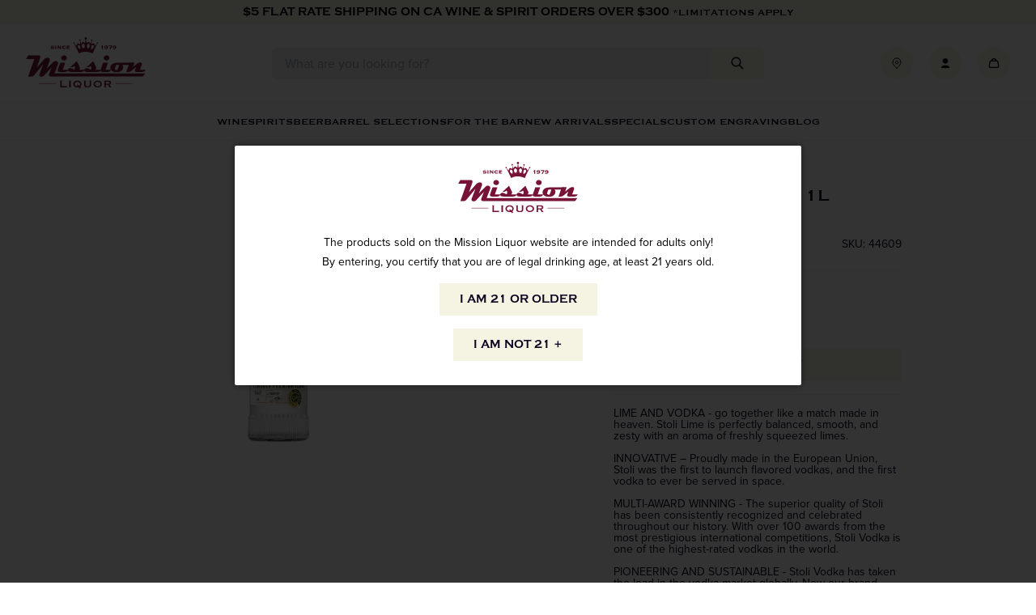

--- FILE ---
content_type: text/html; charset=utf-8
request_url: https://www.missionliquor.com/products/stolichnaya-lime-1l
body_size: 61753
content:
<!doctype html>
<html class="no-js" lang="en">
  <head>
    <meta charset="utf-8">
    <meta http-equiv="X-UA-Compatible" content="IE=edge">
    <meta name="viewport" content="width=device-width,initial-scale=1,viewport-fit=cover,height=device-height">
    <meta name="theme-color" content="">
    <link rel="canonical" href="https://www.missionliquor.com/products/stolichnaya-lime-1l">
    <link rel="preconnect" href="https://cdn.shopify.com" crossorigin>

    
      <link rel="shortcut icon" href="//www.missionliquor.com/cdn/shop/files/MISSION_FAVICON_2_32x32.png?v=1712007959" type="image/png">
    

    <title>
      Stoli Lime Vodka 1L
 &ndash; Mission Wine &amp; Spirits</title>

    
      <meta name="description" content="LIME AND VODKA - go together like a match made in heaven. Stoli Lime is perfectly balanced, smooth, and zesty with an aroma of freshly squeezed limes.INNOVATIVE – Proudly made in the European Union, Stoli was the first to launch flavored vodkas, and the first vodka to ever be served in space.MULTI-AWARD WINNING - The s">
    

    

<meta property="og:site_name" content="Mission Wine &amp; Spirits">
<meta property="og:url" content="https://www.missionliquor.com/products/stolichnaya-lime-1l">
<meta property="og:title" content="Stoli Lime Vodka 1L">
<meta property="og:type" content="product">
<meta property="og:description" content="LIME AND VODKA - go together like a match made in heaven. Stoli Lime is perfectly balanced, smooth, and zesty with an aroma of freshly squeezed limes.INNOVATIVE – Proudly made in the European Union, Stoli was the first to launch flavored vodkas, and the first vodka to ever be served in space.MULTI-AWARD WINNING - The s"><meta property="og:image" content="http://www.missionliquor.com/cdn/shop/files/Stolichnaya-Lime-1L.jpg?v=1684342264">
  <meta property="og:image:secure_url" content="https://www.missionliquor.com/cdn/shop/files/Stolichnaya-Lime-1L.jpg?v=1684342264">
  <meta property="og:image:width" content="240">
  <meta property="og:image:height" content="1024"><meta property="og:price:amount" content="23.99">
  <meta property="og:price:currency" content="USD"><meta name="twitter:card" content="summary_large_image">
<meta name="twitter:title" content="Stoli Lime Vodka 1L">
<meta name="twitter:description" content="LIME AND VODKA - go together like a match made in heaven. Stoli Lime is perfectly balanced, smooth, and zesty with an aroma of freshly squeezed limes.INNOVATIVE – Proudly made in the European Union, Stoli was the first to launch flavored vodkas, and the first vodka to ever be served in space.MULTI-AWARD WINNING - The s">



  
    <script>
      window.fallbackProductImageUrl = "\/\/www.missionliquor.com\/cdn\/shop\/files\/placeholder-image_large.jpg?v=17959301957489753325";
    </script>
    <script>
  const boostSDAssetFileURL = "\/\/www.missionliquor.com\/cdn\/shop\/t\/40\/assets\/boost_sd_assets_file_url.gif?69761";
  window.boostSDAssetFileURL = boostSDAssetFileURL;

  if (window.boostSDAppConfig) {
    window.boostSDAppConfig.generalSettings.custom_js_asset_url = "//www.missionliquor.com/cdn/shop/t/40/assets/boost-sd-custom.js?v=90935749456664235741751402171";
    window.boostSDAppConfig.generalSettings.custom_css_asset_url = "//www.missionliquor.com/cdn/shop/t/40/assets/boost-sd-custom.css?v=126135968255578696561750881367";
  }

  
</script>

    <script>window.performance && window.performance.mark && window.performance.mark('shopify.content_for_header.start');</script><meta id="shopify-digital-wallet" name="shopify-digital-wallet" content="/14477033526/digital_wallets/dialog">
<meta name="shopify-checkout-api-token" content="cc11f396743e871869d2b329b104b012">
<link rel="alternate" type="application/json+oembed" href="https://www.missionliquor.com/products/stolichnaya-lime-1l.oembed">
<script async="async" src="/checkouts/internal/preloads.js?locale=en-US"></script>
<link rel="preconnect" href="https://shop.app" crossorigin="anonymous">
<script async="async" src="https://shop.app/checkouts/internal/preloads.js?locale=en-US&shop_id=14477033526" crossorigin="anonymous"></script>
<script id="apple-pay-shop-capabilities" type="application/json">{"shopId":14477033526,"countryCode":"US","currencyCode":"USD","merchantCapabilities":["supports3DS"],"merchantId":"gid:\/\/shopify\/Shop\/14477033526","merchantName":"Mission Wine \u0026 Spirits","requiredBillingContactFields":["postalAddress","email","phone"],"requiredShippingContactFields":["postalAddress","email","phone"],"shippingType":"shipping","supportedNetworks":["visa","masterCard","amex","discover","elo","jcb"],"total":{"type":"pending","label":"Mission Wine \u0026 Spirits","amount":"1.00"},"shopifyPaymentsEnabled":true,"supportsSubscriptions":true}</script>
<script id="shopify-features" type="application/json">{"accessToken":"cc11f396743e871869d2b329b104b012","betas":["rich-media-storefront-analytics"],"domain":"www.missionliquor.com","predictiveSearch":true,"shopId":14477033526,"locale":"en"}</script>
<script>var Shopify = Shopify || {};
Shopify.shop = "missionliquor.myshopify.com";
Shopify.locale = "en";
Shopify.currency = {"active":"USD","rate":"1.0"};
Shopify.country = "US";
Shopify.theme = {"name":"SEED - Production","id":128009273455,"schema_name":"SEED","schema_version":"1.0.0","theme_store_id":null,"role":"main"};
Shopify.theme.handle = "null";
Shopify.theme.style = {"id":null,"handle":null};
Shopify.cdnHost = "www.missionliquor.com/cdn";
Shopify.routes = Shopify.routes || {};
Shopify.routes.root = "/";</script>
<script type="module">!function(o){(o.Shopify=o.Shopify||{}).modules=!0}(window);</script>
<script>!function(o){function n(){var o=[];function n(){o.push(Array.prototype.slice.apply(arguments))}return n.q=o,n}var t=o.Shopify=o.Shopify||{};t.loadFeatures=n(),t.autoloadFeatures=n()}(window);</script>
<script>
  window.ShopifyPay = window.ShopifyPay || {};
  window.ShopifyPay.apiHost = "shop.app\/pay";
  window.ShopifyPay.redirectState = null;
</script>
<script id="shop-js-analytics" type="application/json">{"pageType":"product"}</script>
<script defer="defer" async type="module" src="//www.missionliquor.com/cdn/shopifycloud/shop-js/modules/v2/client.init-shop-cart-sync_COMZFrEa.en.esm.js"></script>
<script defer="defer" async type="module" src="//www.missionliquor.com/cdn/shopifycloud/shop-js/modules/v2/chunk.common_CdXrxk3f.esm.js"></script>
<script type="module">
  await import("//www.missionliquor.com/cdn/shopifycloud/shop-js/modules/v2/client.init-shop-cart-sync_COMZFrEa.en.esm.js");
await import("//www.missionliquor.com/cdn/shopifycloud/shop-js/modules/v2/chunk.common_CdXrxk3f.esm.js");

  window.Shopify.SignInWithShop?.initShopCartSync?.({"fedCMEnabled":true,"windoidEnabled":true});

</script>
<script>
  window.Shopify = window.Shopify || {};
  if (!window.Shopify.featureAssets) window.Shopify.featureAssets = {};
  window.Shopify.featureAssets['shop-js'] = {"shop-cart-sync":["modules/v2/client.shop-cart-sync_CRSPkpKa.en.esm.js","modules/v2/chunk.common_CdXrxk3f.esm.js"],"init-fed-cm":["modules/v2/client.init-fed-cm_DO1JVZ96.en.esm.js","modules/v2/chunk.common_CdXrxk3f.esm.js"],"init-windoid":["modules/v2/client.init-windoid_hXardXh0.en.esm.js","modules/v2/chunk.common_CdXrxk3f.esm.js"],"init-shop-email-lookup-coordinator":["modules/v2/client.init-shop-email-lookup-coordinator_jpxQlUsx.en.esm.js","modules/v2/chunk.common_CdXrxk3f.esm.js"],"shop-toast-manager":["modules/v2/client.shop-toast-manager_C-K0q6-t.en.esm.js","modules/v2/chunk.common_CdXrxk3f.esm.js"],"shop-button":["modules/v2/client.shop-button_B6dBoDg5.en.esm.js","modules/v2/chunk.common_CdXrxk3f.esm.js"],"shop-login-button":["modules/v2/client.shop-login-button_BHRMsoBb.en.esm.js","modules/v2/chunk.common_CdXrxk3f.esm.js","modules/v2/chunk.modal_C89cmTvN.esm.js"],"shop-cash-offers":["modules/v2/client.shop-cash-offers_p6Pw3nax.en.esm.js","modules/v2/chunk.common_CdXrxk3f.esm.js","modules/v2/chunk.modal_C89cmTvN.esm.js"],"avatar":["modules/v2/client.avatar_BTnouDA3.en.esm.js"],"init-shop-cart-sync":["modules/v2/client.init-shop-cart-sync_COMZFrEa.en.esm.js","modules/v2/chunk.common_CdXrxk3f.esm.js"],"init-shop-for-new-customer-accounts":["modules/v2/client.init-shop-for-new-customer-accounts_BNQiNx4m.en.esm.js","modules/v2/client.shop-login-button_BHRMsoBb.en.esm.js","modules/v2/chunk.common_CdXrxk3f.esm.js","modules/v2/chunk.modal_C89cmTvN.esm.js"],"pay-button":["modules/v2/client.pay-button_CRuQ9trT.en.esm.js","modules/v2/chunk.common_CdXrxk3f.esm.js"],"init-customer-accounts-sign-up":["modules/v2/client.init-customer-accounts-sign-up_Q1yheB3t.en.esm.js","modules/v2/client.shop-login-button_BHRMsoBb.en.esm.js","modules/v2/chunk.common_CdXrxk3f.esm.js","modules/v2/chunk.modal_C89cmTvN.esm.js"],"checkout-modal":["modules/v2/client.checkout-modal_DtXVhFgQ.en.esm.js","modules/v2/chunk.common_CdXrxk3f.esm.js","modules/v2/chunk.modal_C89cmTvN.esm.js"],"init-customer-accounts":["modules/v2/client.init-customer-accounts_B5rMd0lj.en.esm.js","modules/v2/client.shop-login-button_BHRMsoBb.en.esm.js","modules/v2/chunk.common_CdXrxk3f.esm.js","modules/v2/chunk.modal_C89cmTvN.esm.js"],"lead-capture":["modules/v2/client.lead-capture_CmGCXBh3.en.esm.js","modules/v2/chunk.common_CdXrxk3f.esm.js","modules/v2/chunk.modal_C89cmTvN.esm.js"],"shop-follow-button":["modules/v2/client.shop-follow-button_CV5C02lv.en.esm.js","modules/v2/chunk.common_CdXrxk3f.esm.js","modules/v2/chunk.modal_C89cmTvN.esm.js"],"shop-login":["modules/v2/client.shop-login_Bz_Zm_XZ.en.esm.js","modules/v2/chunk.common_CdXrxk3f.esm.js","modules/v2/chunk.modal_C89cmTvN.esm.js"],"payment-terms":["modules/v2/client.payment-terms_D7XnU2ez.en.esm.js","modules/v2/chunk.common_CdXrxk3f.esm.js","modules/v2/chunk.modal_C89cmTvN.esm.js"]};
</script>
<script>(function() {
  var isLoaded = false;
  function asyncLoad() {
    if (isLoaded) return;
    isLoaded = true;
    var urls = ["https:\/\/formbuilder.hulkapps.com\/skeletopapp.js?shop=missionliquor.myshopify.com","https:\/\/cdn.nfcube.com\/instafeed-d5682199df81f07b8b94c07ca60dc3ae.js?shop=missionliquor.myshopify.com","\/\/d1liekpayvooaz.cloudfront.net\/apps\/customizery\/customizery.js?shop=missionliquor.myshopify.com","https:\/\/geostock.nyc3.digitaloceanspaces.com\/js\/inventoryLocation.js?shop=missionliquor.myshopify.com","https:\/\/inventory-info.nyc3.cdn.digitaloceanspaces.com\/js\/inventoryLocation.js?shop=missionliquor.myshopify.com"];
    for (var i = 0; i < urls.length; i++) {
      var s = document.createElement('script');
      s.type = 'text/javascript';
      s.async = true;
      s.src = urls[i];
      var x = document.getElementsByTagName('script')[0];
      x.parentNode.insertBefore(s, x);
    }
  };
  if(window.attachEvent) {
    window.attachEvent('onload', asyncLoad);
  } else {
    window.addEventListener('load', asyncLoad, false);
  }
})();</script>
<script id="__st">var __st={"a":14477033526,"offset":-28800,"reqid":"090326b5-a881-45b8-a02b-4938d14aa407-1763304902","pageurl":"www.missionliquor.com\/products\/stolichnaya-lime-1l","u":"59e33c3325ac","p":"product","rtyp":"product","rid":7112528494703};</script>
<script>window.ShopifyPaypalV4VisibilityTracking = true;</script>
<script id="captcha-bootstrap">!function(){'use strict';const t='contact',e='account',n='new_comment',o=[[t,t],['blogs',n],['comments',n],[t,'customer']],c=[[e,'customer_login'],[e,'guest_login'],[e,'recover_customer_password'],[e,'create_customer']],r=t=>t.map((([t,e])=>`form[action*='/${t}']:not([data-nocaptcha='true']) input[name='form_type'][value='${e}']`)).join(','),a=t=>()=>t?[...document.querySelectorAll(t)].map((t=>t.form)):[];function s(){const t=[...o],e=r(t);return a(e)}const i='password',u='form_key',d=['recaptcha-v3-token','g-recaptcha-response','h-captcha-response',i],f=()=>{try{return window.sessionStorage}catch{return}},m='__shopify_v',_=t=>t.elements[u];function p(t,e,n=!1){try{const o=window.sessionStorage,c=JSON.parse(o.getItem(e)),{data:r}=function(t){const{data:e,action:n}=t;return t[m]||n?{data:e,action:n}:{data:t,action:n}}(c);for(const[e,n]of Object.entries(r))t.elements[e]&&(t.elements[e].value=n);n&&o.removeItem(e)}catch(o){console.error('form repopulation failed',{error:o})}}const l='form_type',E='cptcha';function T(t){t.dataset[E]=!0}const w=window,h=w.document,L='Shopify',v='ce_forms',y='captcha';let A=!1;((t,e)=>{const n=(g='f06e6c50-85a8-45c8-87d0-21a2b65856fe',I='https://cdn.shopify.com/shopifycloud/storefront-forms-hcaptcha/ce_storefront_forms_captcha_hcaptcha.v1.5.2.iife.js',D={infoText:'Protected by hCaptcha',privacyText:'Privacy',termsText:'Terms'},(t,e,n)=>{const o=w[L][v],c=o.bindForm;if(c)return c(t,g,e,D).then(n);var r;o.q.push([[t,g,e,D],n]),r=I,A||(h.body.append(Object.assign(h.createElement('script'),{id:'captcha-provider',async:!0,src:r})),A=!0)});var g,I,D;w[L]=w[L]||{},w[L][v]=w[L][v]||{},w[L][v].q=[],w[L][y]=w[L][y]||{},w[L][y].protect=function(t,e){n(t,void 0,e),T(t)},Object.freeze(w[L][y]),function(t,e,n,w,h,L){const[v,y,A,g]=function(t,e,n){const i=e?o:[],u=t?c:[],d=[...i,...u],f=r(d),m=r(i),_=r(d.filter((([t,e])=>n.includes(e))));return[a(f),a(m),a(_),s()]}(w,h,L),I=t=>{const e=t.target;return e instanceof HTMLFormElement?e:e&&e.form},D=t=>v().includes(t);t.addEventListener('submit',(t=>{const e=I(t);if(!e)return;const n=D(e)&&!e.dataset.hcaptchaBound&&!e.dataset.recaptchaBound,o=_(e),c=g().includes(e)&&(!o||!o.value);(n||c)&&t.preventDefault(),c&&!n&&(function(t){try{if(!f())return;!function(t){const e=f();if(!e)return;const n=_(t);if(!n)return;const o=n.value;o&&e.removeItem(o)}(t);const e=Array.from(Array(32),(()=>Math.random().toString(36)[2])).join('');!function(t,e){_(t)||t.append(Object.assign(document.createElement('input'),{type:'hidden',name:u})),t.elements[u].value=e}(t,e),function(t,e){const n=f();if(!n)return;const o=[...t.querySelectorAll(`input[type='${i}']`)].map((({name:t})=>t)),c=[...d,...o],r={};for(const[a,s]of new FormData(t).entries())c.includes(a)||(r[a]=s);n.setItem(e,JSON.stringify({[m]:1,action:t.action,data:r}))}(t,e)}catch(e){console.error('failed to persist form',e)}}(e),e.submit())}));const S=(t,e)=>{t&&!t.dataset[E]&&(n(t,e.some((e=>e===t))),T(t))};for(const o of['focusin','change'])t.addEventListener(o,(t=>{const e=I(t);D(e)&&S(e,y())}));const B=e.get('form_key'),M=e.get(l),P=B&&M;t.addEventListener('DOMContentLoaded',(()=>{const t=y();if(P)for(const e of t)e.elements[l].value===M&&p(e,B);[...new Set([...A(),...v().filter((t=>'true'===t.dataset.shopifyCaptcha))])].forEach((e=>S(e,t)))}))}(h,new URLSearchParams(w.location.search),n,t,e,['guest_login'])})(!0,!0)}();</script>
<script integrity="sha256-52AcMU7V7pcBOXWImdc/TAGTFKeNjmkeM1Pvks/DTgc=" data-source-attribution="shopify.loadfeatures" defer="defer" src="//www.missionliquor.com/cdn/shopifycloud/storefront/assets/storefront/load_feature-81c60534.js" crossorigin="anonymous"></script>
<script crossorigin="anonymous" defer="defer" src="//www.missionliquor.com/cdn/shopifycloud/storefront/assets/shopify_pay/storefront-65b4c6d7.js?v=20250812"></script>
<script data-source-attribution="shopify.dynamic_checkout.dynamic.init">var Shopify=Shopify||{};Shopify.PaymentButton=Shopify.PaymentButton||{isStorefrontPortableWallets:!0,init:function(){window.Shopify.PaymentButton.init=function(){};var t=document.createElement("script");t.src="https://www.missionliquor.com/cdn/shopifycloud/portable-wallets/latest/portable-wallets.en.js",t.type="module",document.head.appendChild(t)}};
</script>
<script data-source-attribution="shopify.dynamic_checkout.buyer_consent">
  function portableWalletsHideBuyerConsent(e){var t=document.getElementById("shopify-buyer-consent"),n=document.getElementById("shopify-subscription-policy-button");t&&n&&(t.classList.add("hidden"),t.setAttribute("aria-hidden","true"),n.removeEventListener("click",e))}function portableWalletsShowBuyerConsent(e){var t=document.getElementById("shopify-buyer-consent"),n=document.getElementById("shopify-subscription-policy-button");t&&n&&(t.classList.remove("hidden"),t.removeAttribute("aria-hidden"),n.addEventListener("click",e))}window.Shopify?.PaymentButton&&(window.Shopify.PaymentButton.hideBuyerConsent=portableWalletsHideBuyerConsent,window.Shopify.PaymentButton.showBuyerConsent=portableWalletsShowBuyerConsent);
</script>
<script data-source-attribution="shopify.dynamic_checkout.cart.bootstrap">document.addEventListener("DOMContentLoaded",(function(){function t(){return document.querySelector("shopify-accelerated-checkout-cart, shopify-accelerated-checkout")}if(t())Shopify.PaymentButton.init();else{new MutationObserver((function(e,n){t()&&(Shopify.PaymentButton.init(),n.disconnect())})).observe(document.body,{childList:!0,subtree:!0})}}));
</script>
<link id="shopify-accelerated-checkout-styles" rel="stylesheet" media="screen" href="https://www.missionliquor.com/cdn/shopifycloud/portable-wallets/latest/accelerated-checkout-backwards-compat.css" crossorigin="anonymous">
<style id="shopify-accelerated-checkout-cart">
        #shopify-buyer-consent {
  margin-top: 1em;
  display: inline-block;
  width: 100%;
}

#shopify-buyer-consent.hidden {
  display: none;
}

#shopify-subscription-policy-button {
  background: none;
  border: none;
  padding: 0;
  text-decoration: underline;
  font-size: inherit;
  cursor: pointer;
}

#shopify-subscription-policy-button::before {
  box-shadow: none;
}

      </style>

<script>window.performance && window.performance.mark && window.performance.mark('shopify.content_for_header.end');</script>

    <link rel="stylesheet" href="https://use.typekit.net/wpd6gno.css">
  
    <link href="//www.missionliquor.com/cdn/shop/t/40/assets/vendor.css?v=158273694438619316591701981528" rel="stylesheet" type="text/css" media="all" />
    <link href="//www.missionliquor.com/cdn/shop/t/40/assets/theme.css?v=170405400218534169451752522355" rel="stylesheet" type="text/css" media="all" />

    <script>
      window.currency = {
        symbol: "$",
        name: "United States Dollar",
        code: "USD"
      };
    </script>

    <script>document.documentElement.className = document.documentElement.className.replace('no-js', 'js');</script>
  <!-- BEGIN app block: shopify://apps/judge-me-reviews/blocks/judgeme_core/61ccd3b1-a9f2-4160-9fe9-4fec8413e5d8 --><!-- Start of Judge.me Core -->




<link rel="dns-prefetch" href="https://cdnwidget.judge.me">
<link rel="dns-prefetch" href="https://cdn.judge.me">
<link rel="dns-prefetch" href="https://cdn1.judge.me">
<link rel="dns-prefetch" href="https://api.judge.me">

<script data-cfasync='false' class='jdgm-settings-script'>window.jdgmSettings={"pagination":5,"disable_web_reviews":false,"badge_no_review_text":"No reviews","badge_n_reviews_text":"{{ n }} review/reviews","badge_star_color":"#771337","hide_badge_preview_if_no_reviews":true,"badge_hide_text":false,"enforce_center_preview_badge":false,"widget_title":"Customer Reviews","widget_open_form_text":"Write a review","widget_close_form_text":"Cancel review","widget_refresh_page_text":"Refresh page","widget_summary_text":"Based on {{ number_of_reviews }} review/reviews","widget_no_review_text":"Be the first to write a review","widget_name_field_text":"Name","widget_verified_name_field_text":"Verified Name (public)","widget_name_placeholder_text":"Enter your name (public)","widget_required_field_error_text":"This field is required.","widget_email_field_text":"Email","widget_verified_email_field_text":"Verified Email (private, can not be edited)","widget_email_placeholder_text":"Enter your email (private)","widget_email_field_error_text":"Please enter a valid email address.","widget_rating_field_text":"Rating","widget_review_title_field_text":"Review Title","widget_review_title_placeholder_text":"Give your review a title","widget_review_body_field_text":"Review","widget_review_body_placeholder_text":"Write your comments here","widget_pictures_field_text":"Picture/Video (optional)","widget_submit_review_text":"Submit Review","widget_submit_verified_review_text":"Submit Verified Review","widget_submit_success_msg_with_auto_publish":"Thank you! Please refresh the page in a few moments to see your review. You can remove or edit your review by logging into \u003ca href='https://judge.me/login' target='_blank' rel='nofollow noopener'\u003eJudge.me\u003c/a\u003e","widget_submit_success_msg_no_auto_publish":"Thank you! Your review will be published as soon as it is approved by the shop admin. You can remove or edit your review by logging into \u003ca href='https://judge.me/login' target='_blank' rel='nofollow noopener'\u003eJudge.me\u003c/a\u003e","widget_show_default_reviews_out_of_total_text":"Showing {{ n_reviews_shown }} out of {{ n_reviews }} reviews.","widget_show_all_link_text":"Show all","widget_show_less_link_text":"Show less","widget_author_said_text":"{{ reviewer_name }} said:","widget_days_text":"{{ n }} days ago","widget_weeks_text":"{{ n }} week/weeks ago","widget_months_text":"{{ n }} month/months ago","widget_years_text":"{{ n }} year/years ago","widget_yesterday_text":"Yesterday","widget_today_text":"Today","widget_replied_text":"\u003e\u003e {{ shop_name }} replied:","widget_read_more_text":"Read more","widget_rating_filter_color":"#771337","widget_rating_filter_see_all_text":"See all reviews","widget_sorting_most_recent_text":"Most Recent","widget_sorting_highest_rating_text":"Highest Rating","widget_sorting_lowest_rating_text":"Lowest Rating","widget_sorting_with_pictures_text":"Only Pictures","widget_sorting_most_helpful_text":"Most Helpful","widget_open_question_form_text":"Ask a question","widget_reviews_subtab_text":"Reviews","widget_questions_subtab_text":"Questions","widget_question_label_text":"Question","widget_answer_label_text":"Answer","widget_question_placeholder_text":"Write your question here","widget_submit_question_text":"Submit Question","widget_question_submit_success_text":"Thank you for your question! We will notify you once it gets answered.","widget_star_color":"#771337","verified_badge_text":"Verified","verified_badge_bg_color":"#771337","verified_badge_text_color":"#ffffff","verified_badge_placement":"left-of-reviewer-name","widget_hide_border":false,"widget_social_share":false,"widget_thumb":false,"widget_review_location_show":false,"widget_location_format":"country_iso_code","all_reviews_include_out_of_store_products":true,"all_reviews_out_of_store_text":"(out of store)","all_reviews_product_name_prefix_text":"about","enable_review_pictures":false,"enable_question_anwser":false,"widget_product_reviews_subtab_text":"Product Reviews","widget_shop_reviews_subtab_text":"Shop Reviews","widget_sorting_pictures_first_text":"Pictures First","floating_tab_hide_mobile_install_preference":true,"floating_tab_button_name":"★ Reviews","floating_tab_title":"Let customers speak for us","floating_tab_url":"","floating_tab_url_enabled":false,"all_reviews_text_badge_text":"Customers rate us {{ shop.metafields.judgeme.all_reviews_rating | round: 1 }}/5 based on {{ shop.metafields.judgeme.all_reviews_count }} reviews.","all_reviews_text_badge_text_branded_style":"{{ shop.metafields.judgeme.all_reviews_rating | round: 1 }} out of 5 stars based on {{ shop.metafields.judgeme.all_reviews_count }} reviews","all_reviews_text_badge_url":"","featured_carousel_title":"Let customers speak for us","featured_carousel_count_text":"from {{ n }} reviews","featured_carousel_url":"","verified_count_badge_url":"","widget_histogram_use_custom_color":true,"widget_star_use_custom_color":true,"widget_verified_badge_use_custom_color":true,"picture_reminder_submit_button":"Upload Pictures","widget_sorting_videos_first_text":"Videos First","widget_review_pending_text":"Pending","remove_microdata_snippet":false,"preview_badge_no_question_text":"No questions","preview_badge_n_question_text":"{{ number_of_questions }} question/questions","widget_search_bar_placeholder":"Search reviews","widget_sorting_verified_only_text":"Verified only","featured_carousel_more_reviews_button_text":"Read more reviews","featured_carousel_view_product_button_text":"View product","all_reviews_page_load_more_text":"Load More Reviews","widget_public_name_text":"displayed publicly like","default_reviewer_name_has_non_latin":true,"widget_reviewer_anonymous":"Anonymous","medals_widget_title":"Judge.me Review Medals","widget_invalid_yt_video_url_error_text":"Not a YouTube video URL","widget_max_length_field_error_text":"Please enter no more than {0} characters.","widget_verified_by_shop_text":"Verified by Shop","widget_load_with_code_splitting":true,"widget_ugc_title":"Made by us, Shared by you","widget_ugc_subtitle":"Tag us to see your picture featured in our page","widget_ugc_primary_button_text":"Buy Now","widget_ugc_secondary_button_text":"Load More","widget_ugc_reviews_button_text":"View Reviews","widget_rating_metafield_value_type":true,"widget_summary_average_rating_text":"{{ average_rating }} out of 5","widget_media_grid_title":"Customer photos \u0026 videos","widget_media_grid_see_more_text":"See more","widget_verified_by_judgeme_text":"Verified by Judge.me","widget_verified_by_judgeme_text_in_store_medals":"Verified Buyer","widget_media_field_exceed_quantity_message":"Sorry, we can only accept {{ max_media }} for one review.","widget_media_field_exceed_limit_message":"{{ file_name }} is too large, please select a {{ media_type }} less than {{ size_limit }}MB.","widget_review_submitted_text":"Review Submitted!","widget_question_submitted_text":"Question Submitted!","widget_close_form_text_question":"Cancel","widget_write_your_answer_here_text":"Write your answer here","widget_show_collected_by_judgeme":false,"widget_collected_by_judgeme_text":"collected by Judge.me","widget_load_more_text":"Load More","widget_full_review_text":"Full Review","widget_read_more_reviews_text":"Read More Reviews","widget_read_questions_text":"Read Questions","widget_questions_and_answers_text":"Questions \u0026 Answers","widget_verified_by_text":"Verified by","widget_number_of_reviews_text":"{{ number_of_reviews }} reviews","widget_back_button_text":"Back","widget_next_button_text":"Next","widget_custom_forms_filter_button":"Filters","custom_forms_style":"vertical","how_reviews_are_collected":"How reviews are collected?","widget_gdpr_statement":"How we use your data: We’ll only contact you about the review you left, and only if necessary. By submitting your review, you agree to Judge.me’s \u003ca href='https://judge.me/terms' target='_blank' rel='nofollow noopener'\u003eterms\u003c/a\u003e, \u003ca href='https://judge.me/privacy' target='_blank' rel='nofollow noopener'\u003eprivacy\u003c/a\u003e and \u003ca href='https://judge.me/content-policy' target='_blank' rel='nofollow noopener'\u003econtent\u003c/a\u003e policies.","platform":"shopify","branding_url":"https://judge.me/reviews/missionliquor.myshopify.com","branding_text":"Powered by Judge.me","locale":"en","reply_name":"Mission Wine \u0026 Spirits","widget_version":"2.1","footer":true,"autopublish":true,"review_dates":true,"enable_custom_form":false,"shop_use_review_site":true,"can_be_branded":true};</script> <style class='jdgm-settings-style'>.jdgm-xx{left:0}:not(.jdgm-prev-badge__stars)>.jdgm-star{color:#771337}.jdgm-histogram .jdgm-star.jdgm-star{color:#771337}.jdgm-preview-badge .jdgm-star.jdgm-star{color:#771337}.jdgm-histogram .jdgm-histogram__bar-content{background:#771337}.jdgm-histogram .jdgm-histogram__bar:after{background:#771337}.jdgm-prev-badge[data-average-rating='0.00']{display:none !important}.jdgm-author-all-initials{display:none !important}.jdgm-author-last-initial{display:none !important}.jdgm-rev-widg__title{visibility:hidden}.jdgm-rev-widg__summary-text{visibility:hidden}.jdgm-prev-badge__text{visibility:hidden}.jdgm-rev__replier:before{content:'missionliquor.com'}.jdgm-rev__prod-link-prefix:before{content:'about'}.jdgm-rev__out-of-store-text:before{content:'(out of store)'}@media only screen and (min-width: 768px){.jdgm-rev__pics .jdgm-rev_all-rev-page-picture-separator,.jdgm-rev__pics .jdgm-rev__product-picture{display:none}}@media only screen and (max-width: 768px){.jdgm-rev__pics .jdgm-rev_all-rev-page-picture-separator,.jdgm-rev__pics .jdgm-rev__product-picture{display:none}}@media all and (max-width: 768px){.jdgm-widget .jdgm-revs-tab-btn{display:none}}.jdgm-preview-badge[data-template="product"]{display:none !important}.jdgm-preview-badge[data-template="collection"]{display:none !important}.jdgm-preview-badge[data-template="index"]{display:none !important}.jdgm-review-widget[data-from-snippet="true"]{display:none !important}.jdgm-verified-count-badget[data-from-snippet="true"]{display:none !important}.jdgm-carousel-wrapper[data-from-snippet="true"]{display:none !important}.jdgm-all-reviews-text[data-from-snippet="true"]{display:none !important}.jdgm-medals-section[data-from-snippet="true"]{display:none !important}.jdgm-ugc-media-wrapper[data-from-snippet="true"]{display:none !important}
</style>

  
  
  
  <style class='jdgm-miracle-styles'>
  @-webkit-keyframes jdgm-spin{0%{-webkit-transform:rotate(0deg);-ms-transform:rotate(0deg);transform:rotate(0deg)}100%{-webkit-transform:rotate(359deg);-ms-transform:rotate(359deg);transform:rotate(359deg)}}@keyframes jdgm-spin{0%{-webkit-transform:rotate(0deg);-ms-transform:rotate(0deg);transform:rotate(0deg)}100%{-webkit-transform:rotate(359deg);-ms-transform:rotate(359deg);transform:rotate(359deg)}}@font-face{font-family:'JudgemeStar';src:url("[data-uri]") format("woff");font-weight:normal;font-style:normal}.jdgm-star{font-family:'JudgemeStar';display:inline !important;text-decoration:none !important;padding:0 4px 0 0 !important;margin:0 !important;font-weight:bold;opacity:1;-webkit-font-smoothing:antialiased;-moz-osx-font-smoothing:grayscale}.jdgm-star:hover{opacity:1}.jdgm-star:last-of-type{padding:0 !important}.jdgm-star.jdgm--on:before{content:"\e000"}.jdgm-star.jdgm--off:before{content:"\e001"}.jdgm-star.jdgm--half:before{content:"\e002"}.jdgm-widget *{margin:0;line-height:1.4;-webkit-box-sizing:border-box;-moz-box-sizing:border-box;box-sizing:border-box;-webkit-overflow-scrolling:touch}.jdgm-hidden{display:none !important;visibility:hidden !important}.jdgm-temp-hidden{display:none}.jdgm-spinner{width:40px;height:40px;margin:auto;border-radius:50%;border-top:2px solid #eee;border-right:2px solid #eee;border-bottom:2px solid #eee;border-left:2px solid #ccc;-webkit-animation:jdgm-spin 0.8s infinite linear;animation:jdgm-spin 0.8s infinite linear}.jdgm-prev-badge{display:block !important}

</style>


  
  
   


<script data-cfasync='false' class='jdgm-script'>
!function(e){window.jdgm=window.jdgm||{},jdgm.CDN_HOST="https://cdnwidget.judge.me/",jdgm.API_HOST="https://api.judge.me/",jdgm.CDN_BASE_URL="https://cdn.shopify.com/extensions/019a77e4-a374-7df4-972d-32c540d9a1b8/judgeme-extensions-202/assets/",
jdgm.docReady=function(d){(e.attachEvent?"complete"===e.readyState:"loading"!==e.readyState)?
setTimeout(d,0):e.addEventListener("DOMContentLoaded",d)},jdgm.loadCSS=function(d,t,o,a){
!o&&jdgm.loadCSS.requestedUrls.indexOf(d)>=0||(jdgm.loadCSS.requestedUrls.push(d),
(a=e.createElement("link")).rel="stylesheet",a.class="jdgm-stylesheet",a.media="nope!",
a.href=d,a.onload=function(){this.media="all",t&&setTimeout(t)},e.body.appendChild(a))},
jdgm.loadCSS.requestedUrls=[],jdgm.loadJS=function(e,d){var t=new XMLHttpRequest;
t.onreadystatechange=function(){4===t.readyState&&(Function(t.response)(),d&&d(t.response))},
t.open("GET",e),t.send()},jdgm.docReady((function(){(window.jdgmLoadCSS||e.querySelectorAll(
".jdgm-widget, .jdgm-all-reviews-page").length>0)&&(jdgmSettings.widget_load_with_code_splitting?
parseFloat(jdgmSettings.widget_version)>=3?jdgm.loadCSS(jdgm.CDN_HOST+"widget_v3/base.css"):
jdgm.loadCSS(jdgm.CDN_HOST+"widget/base.css"):jdgm.loadCSS(jdgm.CDN_HOST+"shopify_v2.css"),
jdgm.loadJS(jdgm.CDN_HOST+"loader.js"))}))}(document);
</script>
<noscript><link rel="stylesheet" type="text/css" media="all" href="https://cdnwidget.judge.me/shopify_v2.css"></noscript>

<!-- BEGIN app snippet: theme_fix_tags --><script>
  (function() {
    var jdgmThemeFixes = null;
    if (!jdgmThemeFixes) return;
    var thisThemeFix = jdgmThemeFixes[Shopify.theme.id];
    if (!thisThemeFix) return;

    if (thisThemeFix.html) {
      document.addEventListener("DOMContentLoaded", function() {
        var htmlDiv = document.createElement('div');
        htmlDiv.classList.add('jdgm-theme-fix-html');
        htmlDiv.innerHTML = thisThemeFix.html;
        document.body.append(htmlDiv);
      });
    };

    if (thisThemeFix.css) {
      var styleTag = document.createElement('style');
      styleTag.classList.add('jdgm-theme-fix-style');
      styleTag.innerHTML = thisThemeFix.css;
      document.head.append(styleTag);
    };

    if (thisThemeFix.js) {
      var scriptTag = document.createElement('script');
      scriptTag.classList.add('jdgm-theme-fix-script');
      scriptTag.innerHTML = thisThemeFix.js;
      document.head.append(scriptTag);
    };
  })();
</script>
<!-- END app snippet -->
<!-- End of Judge.me Core -->



<!-- END app block --><!-- BEGIN app block: shopify://apps/klaviyo-email-marketing-sms/blocks/klaviyo-onsite-embed/2632fe16-c075-4321-a88b-50b567f42507 -->












  <script async src="https://static.klaviyo.com/onsite/js/L72fzr/klaviyo.js?company_id=L72fzr"></script>
  <script>!function(){if(!window.klaviyo){window._klOnsite=window._klOnsite||[];try{window.klaviyo=new Proxy({},{get:function(n,i){return"push"===i?function(){var n;(n=window._klOnsite).push.apply(n,arguments)}:function(){for(var n=arguments.length,o=new Array(n),w=0;w<n;w++)o[w]=arguments[w];var t="function"==typeof o[o.length-1]?o.pop():void 0,e=new Promise((function(n){window._klOnsite.push([i].concat(o,[function(i){t&&t(i),n(i)}]))}));return e}}})}catch(n){window.klaviyo=window.klaviyo||[],window.klaviyo.push=function(){var n;(n=window._klOnsite).push.apply(n,arguments)}}}}();</script>

  
    <script id="viewed_product">
      if (item == null) {
        var _learnq = _learnq || [];

        var MetafieldReviews = null
        var MetafieldYotpoRating = null
        var MetafieldYotpoCount = null
        var MetafieldLooxRating = null
        var MetafieldLooxCount = null
        var okendoProduct = null
        var okendoProductReviewCount = null
        var okendoProductReviewAverageValue = null
        try {
          // The following fields are used for Customer Hub recently viewed in order to add reviews.
          // This information is not part of __kla_viewed. Instead, it is part of __kla_viewed_reviewed_items
          MetafieldReviews = {};
          MetafieldYotpoRating = null
          MetafieldYotpoCount = null
          MetafieldLooxRating = null
          MetafieldLooxCount = null

          okendoProduct = null
          // If the okendo metafield is not legacy, it will error, which then requires the new json formatted data
          if (okendoProduct && 'error' in okendoProduct) {
            okendoProduct = null
          }
          okendoProductReviewCount = okendoProduct ? okendoProduct.reviewCount : null
          okendoProductReviewAverageValue = okendoProduct ? okendoProduct.reviewAverageValue : null
        } catch (error) {
          console.error('Error in Klaviyo onsite reviews tracking:', error);
        }

        var item = {
          Name: "Stoli Lime Vodka 1L",
          ProductID: 7112528494703,
          Categories: ["Boost All","Kosher Collection","Kosher Spirits","Spirits","Stoli Vodka","Vodka"],
          ImageURL: "https://www.missionliquor.com/cdn/shop/files/Stolichnaya-Lime-1L_grande.jpg?v=1684342264",
          URL: "https://www.missionliquor.com/products/stolichnaya-lime-1l",
          Brand: "Mission Wine \u0026 Spirits",
          Price: "$23.99",
          Value: "23.99",
          CompareAtPrice: "$0.00"
        };
        _learnq.push(['track', 'Viewed Product', item]);
        _learnq.push(['trackViewedItem', {
          Title: item.Name,
          ItemId: item.ProductID,
          Categories: item.Categories,
          ImageUrl: item.ImageURL,
          Url: item.URL,
          Metadata: {
            Brand: item.Brand,
            Price: item.Price,
            Value: item.Value,
            CompareAtPrice: item.CompareAtPrice
          },
          metafields:{
            reviews: MetafieldReviews,
            yotpo:{
              rating: MetafieldYotpoRating,
              count: MetafieldYotpoCount,
            },
            loox:{
              rating: MetafieldLooxRating,
              count: MetafieldLooxCount,
            },
            okendo: {
              rating: okendoProductReviewAverageValue,
              count: okendoProductReviewCount,
            }
          }
        }]);
      }
    </script>
  




  <script>
    window.klaviyoReviewsProductDesignMode = false
  </script>







<!-- END app block --><script src="https://cdn.shopify.com/extensions/019a77e4-a374-7df4-972d-32c540d9a1b8/judgeme-extensions-202/assets/loader.js" type="text/javascript" defer="defer"></script>
<link href="https://monorail-edge.shopifysvc.com" rel="dns-prefetch">
<script>(function(){if ("sendBeacon" in navigator && "performance" in window) {try {var session_token_from_headers = performance.getEntriesByType('navigation')[0].serverTiming.find(x => x.name == '_s').description;} catch {var session_token_from_headers = undefined;}var session_cookie_matches = document.cookie.match(/_shopify_s=([^;]*)/);var session_token_from_cookie = session_cookie_matches && session_cookie_matches.length === 2 ? session_cookie_matches[1] : "";var session_token = session_token_from_headers || session_token_from_cookie || "";function handle_abandonment_event(e) {var entries = performance.getEntries().filter(function(entry) {return /monorail-edge.shopifysvc.com/.test(entry.name);});if (!window.abandonment_tracked && entries.length === 0) {window.abandonment_tracked = true;var currentMs = Date.now();var navigation_start = performance.timing.navigationStart;var payload = {shop_id: 14477033526,url: window.location.href,navigation_start,duration: currentMs - navigation_start,session_token,page_type: "product"};window.navigator.sendBeacon("https://monorail-edge.shopifysvc.com/v1/produce", JSON.stringify({schema_id: "online_store_buyer_site_abandonment/1.1",payload: payload,metadata: {event_created_at_ms: currentMs,event_sent_at_ms: currentMs}}));}}window.addEventListener('pagehide', handle_abandonment_event);}}());</script>
<script id="web-pixels-manager-setup">(function e(e,d,r,n,o){if(void 0===o&&(o={}),!Boolean(null===(a=null===(i=window.Shopify)||void 0===i?void 0:i.analytics)||void 0===a?void 0:a.replayQueue)){var i,a;window.Shopify=window.Shopify||{};var t=window.Shopify;t.analytics=t.analytics||{};var s=t.analytics;s.replayQueue=[],s.publish=function(e,d,r){return s.replayQueue.push([e,d,r]),!0};try{self.performance.mark("wpm:start")}catch(e){}var l=function(){var e={modern:/Edge?\/(1{2}[4-9]|1[2-9]\d|[2-9]\d{2}|\d{4,})\.\d+(\.\d+|)|Firefox\/(1{2}[4-9]|1[2-9]\d|[2-9]\d{2}|\d{4,})\.\d+(\.\d+|)|Chrom(ium|e)\/(9{2}|\d{3,})\.\d+(\.\d+|)|(Maci|X1{2}).+ Version\/(15\.\d+|(1[6-9]|[2-9]\d|\d{3,})\.\d+)([,.]\d+|)( \(\w+\)|)( Mobile\/\w+|) Safari\/|Chrome.+OPR\/(9{2}|\d{3,})\.\d+\.\d+|(CPU[ +]OS|iPhone[ +]OS|CPU[ +]iPhone|CPU IPhone OS|CPU iPad OS)[ +]+(15[._]\d+|(1[6-9]|[2-9]\d|\d{3,})[._]\d+)([._]\d+|)|Android:?[ /-](13[3-9]|1[4-9]\d|[2-9]\d{2}|\d{4,})(\.\d+|)(\.\d+|)|Android.+Firefox\/(13[5-9]|1[4-9]\d|[2-9]\d{2}|\d{4,})\.\d+(\.\d+|)|Android.+Chrom(ium|e)\/(13[3-9]|1[4-9]\d|[2-9]\d{2}|\d{4,})\.\d+(\.\d+|)|SamsungBrowser\/([2-9]\d|\d{3,})\.\d+/,legacy:/Edge?\/(1[6-9]|[2-9]\d|\d{3,})\.\d+(\.\d+|)|Firefox\/(5[4-9]|[6-9]\d|\d{3,})\.\d+(\.\d+|)|Chrom(ium|e)\/(5[1-9]|[6-9]\d|\d{3,})\.\d+(\.\d+|)([\d.]+$|.*Safari\/(?![\d.]+ Edge\/[\d.]+$))|(Maci|X1{2}).+ Version\/(10\.\d+|(1[1-9]|[2-9]\d|\d{3,})\.\d+)([,.]\d+|)( \(\w+\)|)( Mobile\/\w+|) Safari\/|Chrome.+OPR\/(3[89]|[4-9]\d|\d{3,})\.\d+\.\d+|(CPU[ +]OS|iPhone[ +]OS|CPU[ +]iPhone|CPU IPhone OS|CPU iPad OS)[ +]+(10[._]\d+|(1[1-9]|[2-9]\d|\d{3,})[._]\d+)([._]\d+|)|Android:?[ /-](13[3-9]|1[4-9]\d|[2-9]\d{2}|\d{4,})(\.\d+|)(\.\d+|)|Mobile Safari.+OPR\/([89]\d|\d{3,})\.\d+\.\d+|Android.+Firefox\/(13[5-9]|1[4-9]\d|[2-9]\d{2}|\d{4,})\.\d+(\.\d+|)|Android.+Chrom(ium|e)\/(13[3-9]|1[4-9]\d|[2-9]\d{2}|\d{4,})\.\d+(\.\d+|)|Android.+(UC? ?Browser|UCWEB|U3)[ /]?(15\.([5-9]|\d{2,})|(1[6-9]|[2-9]\d|\d{3,})\.\d+)\.\d+|SamsungBrowser\/(5\.\d+|([6-9]|\d{2,})\.\d+)|Android.+MQ{2}Browser\/(14(\.(9|\d{2,})|)|(1[5-9]|[2-9]\d|\d{3,})(\.\d+|))(\.\d+|)|K[Aa][Ii]OS\/(3\.\d+|([4-9]|\d{2,})\.\d+)(\.\d+|)/},d=e.modern,r=e.legacy,n=navigator.userAgent;return n.match(d)?"modern":n.match(r)?"legacy":"unknown"}(),u="modern"===l?"modern":"legacy",c=(null!=n?n:{modern:"",legacy:""})[u],f=function(e){return[e.baseUrl,"/wpm","/b",e.hashVersion,"modern"===e.buildTarget?"m":"l",".js"].join("")}({baseUrl:d,hashVersion:r,buildTarget:u}),m=function(e){var d=e.version,r=e.bundleTarget,n=e.surface,o=e.pageUrl,i=e.monorailEndpoint;return{emit:function(e){var a=e.status,t=e.errorMsg,s=(new Date).getTime(),l=JSON.stringify({metadata:{event_sent_at_ms:s},events:[{schema_id:"web_pixels_manager_load/3.1",payload:{version:d,bundle_target:r,page_url:o,status:a,surface:n,error_msg:t},metadata:{event_created_at_ms:s}}]});if(!i)return console&&console.warn&&console.warn("[Web Pixels Manager] No Monorail endpoint provided, skipping logging."),!1;try{return self.navigator.sendBeacon.bind(self.navigator)(i,l)}catch(e){}var u=new XMLHttpRequest;try{return u.open("POST",i,!0),u.setRequestHeader("Content-Type","text/plain"),u.send(l),!0}catch(e){return console&&console.warn&&console.warn("[Web Pixels Manager] Got an unhandled error while logging to Monorail."),!1}}}}({version:r,bundleTarget:l,surface:e.surface,pageUrl:self.location.href,monorailEndpoint:e.monorailEndpoint});try{o.browserTarget=l,function(e){var d=e.src,r=e.async,n=void 0===r||r,o=e.onload,i=e.onerror,a=e.sri,t=e.scriptDataAttributes,s=void 0===t?{}:t,l=document.createElement("script"),u=document.querySelector("head"),c=document.querySelector("body");if(l.async=n,l.src=d,a&&(l.integrity=a,l.crossOrigin="anonymous"),s)for(var f in s)if(Object.prototype.hasOwnProperty.call(s,f))try{l.dataset[f]=s[f]}catch(e){}if(o&&l.addEventListener("load",o),i&&l.addEventListener("error",i),u)u.appendChild(l);else{if(!c)throw new Error("Did not find a head or body element to append the script");c.appendChild(l)}}({src:f,async:!0,onload:function(){if(!function(){var e,d;return Boolean(null===(d=null===(e=window.Shopify)||void 0===e?void 0:e.analytics)||void 0===d?void 0:d.initialized)}()){var d=window.webPixelsManager.init(e)||void 0;if(d){var r=window.Shopify.analytics;r.replayQueue.forEach((function(e){var r=e[0],n=e[1],o=e[2];d.publishCustomEvent(r,n,o)})),r.replayQueue=[],r.publish=d.publishCustomEvent,r.visitor=d.visitor,r.initialized=!0}}},onerror:function(){return m.emit({status:"failed",errorMsg:"".concat(f," has failed to load")})},sri:function(e){var d=/^sha384-[A-Za-z0-9+/=]+$/;return"string"==typeof e&&d.test(e)}(c)?c:"",scriptDataAttributes:o}),m.emit({status:"loading"})}catch(e){m.emit({status:"failed",errorMsg:(null==e?void 0:e.message)||"Unknown error"})}}})({shopId: 14477033526,storefrontBaseUrl: "https://www.missionliquor.com",extensionsBaseUrl: "https://extensions.shopifycdn.com/cdn/shopifycloud/web-pixels-manager",monorailEndpoint: "https://monorail-edge.shopifysvc.com/unstable/produce_batch",surface: "storefront-renderer",enabledBetaFlags: ["2dca8a86"],webPixelsConfigList: [{"id":"1165066609","configuration":"{\"webPixelName\":\"Judge.me\"}","eventPayloadVersion":"v1","runtimeContext":"STRICT","scriptVersion":"34ad157958823915625854214640f0bf","type":"APP","apiClientId":683015,"privacyPurposes":["ANALYTICS"],"dataSharingAdjustments":{"protectedCustomerApprovalScopes":["read_customer_email","read_customer_name","read_customer_personal_data","read_customer_phone"]}},{"id":"753336689","configuration":"{\"config\":\"{\\\"pixel_id\\\":\\\"G-TKJ3CBPC85\\\",\\\"gtag_events\\\":[{\\\"type\\\":\\\"purchase\\\",\\\"action_label\\\":\\\"G-TKJ3CBPC85\\\"},{\\\"type\\\":\\\"page_view\\\",\\\"action_label\\\":\\\"G-TKJ3CBPC85\\\"},{\\\"type\\\":\\\"view_item\\\",\\\"action_label\\\":\\\"G-TKJ3CBPC85\\\"},{\\\"type\\\":\\\"search\\\",\\\"action_label\\\":\\\"G-TKJ3CBPC85\\\"},{\\\"type\\\":\\\"add_to_cart\\\",\\\"action_label\\\":\\\"G-TKJ3CBPC85\\\"},{\\\"type\\\":\\\"begin_checkout\\\",\\\"action_label\\\":\\\"G-TKJ3CBPC85\\\"},{\\\"type\\\":\\\"add_payment_info\\\",\\\"action_label\\\":\\\"G-TKJ3CBPC85\\\"}],\\\"enable_monitoring_mode\\\":false}\"}","eventPayloadVersion":"v1","runtimeContext":"OPEN","scriptVersion":"b2a88bafab3e21179ed38636efcd8a93","type":"APP","apiClientId":1780363,"privacyPurposes":[],"dataSharingAdjustments":{"protectedCustomerApprovalScopes":["read_customer_address","read_customer_email","read_customer_name","read_customer_personal_data","read_customer_phone"]}},{"id":"25264239","eventPayloadVersion":"1","runtimeContext":"LAX","scriptVersion":"1","type":"CUSTOM","privacyPurposes":["ANALYTICS","MARKETING","SALE_OF_DATA"],"name":"LP - GAds Conversion Tracking"},{"id":"25297007","eventPayloadVersion":"1","runtimeContext":"LAX","scriptVersion":"1","type":"CUSTOM","privacyPurposes":["ANALYTICS","MARKETING","SALE_OF_DATA"],"name":"LP - MAds Revenue Tracking"},{"id":"124944753","eventPayloadVersion":"v1","runtimeContext":"LAX","scriptVersion":"1","type":"CUSTOM","privacyPurposes":["MARKETING"],"name":"Meta pixel (migrated)"},{"id":"shopify-app-pixel","configuration":"{}","eventPayloadVersion":"v1","runtimeContext":"STRICT","scriptVersion":"0450","apiClientId":"shopify-pixel","type":"APP","privacyPurposes":["ANALYTICS","MARKETING"]},{"id":"shopify-custom-pixel","eventPayloadVersion":"v1","runtimeContext":"LAX","scriptVersion":"0450","apiClientId":"shopify-pixel","type":"CUSTOM","privacyPurposes":["ANALYTICS","MARKETING"]}],isMerchantRequest: false,initData: {"shop":{"name":"Mission Wine \u0026 Spirits","paymentSettings":{"currencyCode":"USD"},"myshopifyDomain":"missionliquor.myshopify.com","countryCode":"US","storefrontUrl":"https:\/\/www.missionliquor.com"},"customer":null,"cart":null,"checkout":null,"productVariants":[{"price":{"amount":23.99,"currencyCode":"USD"},"product":{"title":"Stoli Lime Vodka 1L","vendor":"Mission Wine \u0026 Spirits","id":"7112528494703","untranslatedTitle":"Stoli Lime Vodka 1L","url":"\/products\/stolichnaya-lime-1l","type":"VODKA"},"id":"41079073603695","image":{"src":"\/\/www.missionliquor.com\/cdn\/shop\/files\/Stolichnaya-Lime-1L.jpg?v=1684342264"},"sku":"44609","title":"Default Title","untranslatedTitle":"Default Title"}],"purchasingCompany":null},},"https://www.missionliquor.com/cdn","ae1676cfwd2530674p4253c800m34e853cb",{"modern":"","legacy":""},{"shopId":"14477033526","storefrontBaseUrl":"https:\/\/www.missionliquor.com","extensionBaseUrl":"https:\/\/extensions.shopifycdn.com\/cdn\/shopifycloud\/web-pixels-manager","surface":"storefront-renderer","enabledBetaFlags":"[\"2dca8a86\"]","isMerchantRequest":"false","hashVersion":"ae1676cfwd2530674p4253c800m34e853cb","publish":"custom","events":"[[\"page_viewed\",{}],[\"product_viewed\",{\"productVariant\":{\"price\":{\"amount\":23.99,\"currencyCode\":\"USD\"},\"product\":{\"title\":\"Stoli Lime Vodka 1L\",\"vendor\":\"Mission Wine \u0026 Spirits\",\"id\":\"7112528494703\",\"untranslatedTitle\":\"Stoli Lime Vodka 1L\",\"url\":\"\/products\/stolichnaya-lime-1l\",\"type\":\"VODKA\"},\"id\":\"41079073603695\",\"image\":{\"src\":\"\/\/www.missionliquor.com\/cdn\/shop\/files\/Stolichnaya-Lime-1L.jpg?v=1684342264\"},\"sku\":\"44609\",\"title\":\"Default Title\",\"untranslatedTitle\":\"Default Title\"}}]]"});</script><script>
  window.ShopifyAnalytics = window.ShopifyAnalytics || {};
  window.ShopifyAnalytics.meta = window.ShopifyAnalytics.meta || {};
  window.ShopifyAnalytics.meta.currency = 'USD';
  var meta = {"product":{"id":7112528494703,"gid":"gid:\/\/shopify\/Product\/7112528494703","vendor":"Mission Wine \u0026 Spirits","type":"VODKA","variants":[{"id":41079073603695,"price":2399,"name":"Stoli Lime Vodka 1L","public_title":null,"sku":"44609"}],"remote":false},"page":{"pageType":"product","resourceType":"product","resourceId":7112528494703}};
  for (var attr in meta) {
    window.ShopifyAnalytics.meta[attr] = meta[attr];
  }
</script>
<script class="analytics">
  (function () {
    var customDocumentWrite = function(content) {
      var jquery = null;

      if (window.jQuery) {
        jquery = window.jQuery;
      } else if (window.Checkout && window.Checkout.$) {
        jquery = window.Checkout.$;
      }

      if (jquery) {
        jquery('body').append(content);
      }
    };

    var hasLoggedConversion = function(token) {
      if (token) {
        return document.cookie.indexOf('loggedConversion=' + token) !== -1;
      }
      return false;
    }

    var setCookieIfConversion = function(token) {
      if (token) {
        var twoMonthsFromNow = new Date(Date.now());
        twoMonthsFromNow.setMonth(twoMonthsFromNow.getMonth() + 2);

        document.cookie = 'loggedConversion=' + token + '; expires=' + twoMonthsFromNow;
      }
    }

    var trekkie = window.ShopifyAnalytics.lib = window.trekkie = window.trekkie || [];
    if (trekkie.integrations) {
      return;
    }
    trekkie.methods = [
      'identify',
      'page',
      'ready',
      'track',
      'trackForm',
      'trackLink'
    ];
    trekkie.factory = function(method) {
      return function() {
        var args = Array.prototype.slice.call(arguments);
        args.unshift(method);
        trekkie.push(args);
        return trekkie;
      };
    };
    for (var i = 0; i < trekkie.methods.length; i++) {
      var key = trekkie.methods[i];
      trekkie[key] = trekkie.factory(key);
    }
    trekkie.load = function(config) {
      trekkie.config = config || {};
      trekkie.config.initialDocumentCookie = document.cookie;
      var first = document.getElementsByTagName('script')[0];
      var script = document.createElement('script');
      script.type = 'text/javascript';
      script.onerror = function(e) {
        var scriptFallback = document.createElement('script');
        scriptFallback.type = 'text/javascript';
        scriptFallback.onerror = function(error) {
                var Monorail = {
      produce: function produce(monorailDomain, schemaId, payload) {
        var currentMs = new Date().getTime();
        var event = {
          schema_id: schemaId,
          payload: payload,
          metadata: {
            event_created_at_ms: currentMs,
            event_sent_at_ms: currentMs
          }
        };
        return Monorail.sendRequest("https://" + monorailDomain + "/v1/produce", JSON.stringify(event));
      },
      sendRequest: function sendRequest(endpointUrl, payload) {
        // Try the sendBeacon API
        if (window && window.navigator && typeof window.navigator.sendBeacon === 'function' && typeof window.Blob === 'function' && !Monorail.isIos12()) {
          var blobData = new window.Blob([payload], {
            type: 'text/plain'
          });

          if (window.navigator.sendBeacon(endpointUrl, blobData)) {
            return true;
          } // sendBeacon was not successful

        } // XHR beacon

        var xhr = new XMLHttpRequest();

        try {
          xhr.open('POST', endpointUrl);
          xhr.setRequestHeader('Content-Type', 'text/plain');
          xhr.send(payload);
        } catch (e) {
          console.log(e);
        }

        return false;
      },
      isIos12: function isIos12() {
        return window.navigator.userAgent.lastIndexOf('iPhone; CPU iPhone OS 12_') !== -1 || window.navigator.userAgent.lastIndexOf('iPad; CPU OS 12_') !== -1;
      }
    };
    Monorail.produce('monorail-edge.shopifysvc.com',
      'trekkie_storefront_load_errors/1.1',
      {shop_id: 14477033526,
      theme_id: 128009273455,
      app_name: "storefront",
      context_url: window.location.href,
      source_url: "//www.missionliquor.com/cdn/s/trekkie.storefront.308893168db1679b4a9f8a086857af995740364f.min.js"});

        };
        scriptFallback.async = true;
        scriptFallback.src = '//www.missionliquor.com/cdn/s/trekkie.storefront.308893168db1679b4a9f8a086857af995740364f.min.js';
        first.parentNode.insertBefore(scriptFallback, first);
      };
      script.async = true;
      script.src = '//www.missionliquor.com/cdn/s/trekkie.storefront.308893168db1679b4a9f8a086857af995740364f.min.js';
      first.parentNode.insertBefore(script, first);
    };
    trekkie.load(
      {"Trekkie":{"appName":"storefront","development":false,"defaultAttributes":{"shopId":14477033526,"isMerchantRequest":null,"themeId":128009273455,"themeCityHash":"1277921964710729372","contentLanguage":"en","currency":"USD"},"isServerSideCookieWritingEnabled":true,"monorailRegion":"shop_domain","enabledBetaFlags":["f0df213a"]},"Session Attribution":{},"S2S":{"facebookCapiEnabled":false,"source":"trekkie-storefront-renderer","apiClientId":580111}}
    );

    var loaded = false;
    trekkie.ready(function() {
      if (loaded) return;
      loaded = true;

      window.ShopifyAnalytics.lib = window.trekkie;

      var originalDocumentWrite = document.write;
      document.write = customDocumentWrite;
      try { window.ShopifyAnalytics.merchantGoogleAnalytics.call(this); } catch(error) {};
      document.write = originalDocumentWrite;

      window.ShopifyAnalytics.lib.page(null,{"pageType":"product","resourceType":"product","resourceId":7112528494703,"shopifyEmitted":true});

      var match = window.location.pathname.match(/checkouts\/(.+)\/(thank_you|post_purchase)/)
      var token = match? match[1]: undefined;
      if (!hasLoggedConversion(token)) {
        setCookieIfConversion(token);
        window.ShopifyAnalytics.lib.track("Viewed Product",{"currency":"USD","variantId":41079073603695,"productId":7112528494703,"productGid":"gid:\/\/shopify\/Product\/7112528494703","name":"Stoli Lime Vodka 1L","price":"23.99","sku":"44609","brand":"Mission Wine \u0026 Spirits","variant":null,"category":"VODKA","nonInteraction":true,"remote":false},undefined,undefined,{"shopifyEmitted":true});
      window.ShopifyAnalytics.lib.track("monorail:\/\/trekkie_storefront_viewed_product\/1.1",{"currency":"USD","variantId":41079073603695,"productId":7112528494703,"productGid":"gid:\/\/shopify\/Product\/7112528494703","name":"Stoli Lime Vodka 1L","price":"23.99","sku":"44609","brand":"Mission Wine \u0026 Spirits","variant":null,"category":"VODKA","nonInteraction":true,"remote":false,"referer":"https:\/\/www.missionliquor.com\/products\/stolichnaya-lime-1l"});
      }
    });


        var eventsListenerScript = document.createElement('script');
        eventsListenerScript.async = true;
        eventsListenerScript.src = "//www.missionliquor.com/cdn/shopifycloud/storefront/assets/shop_events_listener-3da45d37.js";
        document.getElementsByTagName('head')[0].appendChild(eventsListenerScript);

})();</script>
  <script>
  if (!window.ga || (window.ga && typeof window.ga !== 'function')) {
    window.ga = function ga() {
      (window.ga.q = window.ga.q || []).push(arguments);
      if (window.Shopify && window.Shopify.analytics && typeof window.Shopify.analytics.publish === 'function') {
        window.Shopify.analytics.publish("ga_stub_called", {}, {sendTo: "google_osp_migration"});
      }
      console.error("Shopify's Google Analytics stub called with:", Array.from(arguments), "\nSee https://help.shopify.com/manual/promoting-marketing/pixels/pixel-migration#google for more information.");
    };
    if (window.Shopify && window.Shopify.analytics && typeof window.Shopify.analytics.publish === 'function') {
      window.Shopify.analytics.publish("ga_stub_initialized", {}, {sendTo: "google_osp_migration"});
    }
  }
</script>
<script
  defer
  src="https://www.missionliquor.com/cdn/shopifycloud/perf-kit/shopify-perf-kit-2.1.2.min.js"
  data-application="storefront-renderer"
  data-shop-id="14477033526"
  data-render-region="gcp-us-east1"
  data-page-type="product"
  data-theme-instance-id="128009273455"
  data-theme-name="SEED"
  data-theme-version="1.0.0"
  data-monorail-region="shop_domain"
  data-resource-timing-sampling-rate="10"
  data-shs="true"
  data-shs-beacon="true"
  data-shs-export-with-fetch="true"
  data-shs-logs-sample-rate="1"
></script>
</head><body  class="template-product">
    <a class="skip-to-content-link button visually-hidden" href="#MainContent">
      Skip to content
    </a>

    
      







<div id="prompt-background">
  <div id="age-check-prompt" class="modal-prompt">
    <div class="age-check-logo w-[148px] text-red mx-auto mb-24"><svg class="icon icon-logo" viewBox="0 0 145 63" fill="none" xmlns="http://www.w3.org/2000/svg">
<path d="M72.2812 47.191C72.3421 46.9982 72.4156 46.813 72.5069 46.6328C72.403 46.818 72.3294 47.0033 72.2812 47.191Z" fill="currentColor"/>
<path d="M31.5156 38.2673C31.612 37.9653 31.7286 37.6685 31.8732 37.3843C31.7109 37.6786 31.5917 37.9704 31.5156 38.2673Z" fill="currentColor"/>
<path d="M86.6236 6.19099C86.1545 6.19099 85.7869 6.55889 85.7869 7.02829C85.7869 7.33023 85.9542 7.56366 86.1545 7.73112L83.5123 10.7099C83.279 5.75711 80.1347 7.89858 79.3309 8.53544L79.6327 4.65339C79.6656 4.65339 79.6986 4.65339 79.7341 4.65339C80.2362 4.65339 80.6368 4.2525 80.6368 3.75011C80.6368 3.24773 80.2691 2.84684 79.8 2.84684C79.3309 2.84684 78.8973 3.24773 78.8973 3.75011C78.8973 4.15101 79.1661 4.48593 79.4983 4.58742L78.1949 8.23604C75.8874 3.41773 73.7143 6.99784 73.4126 7.5662L72.7102 2.71236C73.3466 2.61087 73.8462 2.04252 73.8462 1.37267C73.8462 0.603875 73.2452 0 72.4743 0C71.706 0 71.1025 0.601338 71.1025 1.37267C71.1025 2.0755 71.6376 2.64386 72.307 2.71236L71.6376 7.53067C71.6376 7.53067 69.2641 2.91281 66.7867 8.16753L65.6152 4.41996C66.0488 4.35399 66.3506 3.98608 66.3506 3.54967C66.3506 3.04728 65.9499 2.64639 65.4479 2.64639C64.9458 2.64639 64.5452 3.04728 64.5452 3.54967C64.5452 4.05205 64.9458 4.45294 65.4479 4.45294C65.4808 4.45294 65.4808 4.45294 65.5138 4.45294L65.7141 8.66992C65.245 8.26902 61.6341 5.35622 61.3654 10.7124L58.6572 7.70067C58.8575 7.53321 58.9919 7.29978 58.9919 7.03083C58.9919 6.56143 58.6243 6.19352 58.1551 6.19352C57.686 6.19352 57.3184 6.56143 57.3184 7.03083C57.3513 7.50023 57.719 7.86813 58.1881 7.86813C58.3225 7.86813 58.4569 7.83515 58.5558 7.76664L63.0034 17.0379L64.0735 19.7477C64.0735 19.7477 70.8642 15.1299 80.7966 19.7477L82.4346 15.7997L86.3143 7.76664C86.4157 7.79963 86.5146 7.83261 86.616 7.83261C87.0851 7.83261 87.4528 7.4647 87.4528 6.99531C87.4579 6.55889 87.0902 6.19099 86.6236 6.19099ZM64.8494 14.5234L62.6079 12.0141C62.6079 11.3772 62.8412 7.32769 65.8511 10.8089V10.7429L66.0184 14.0566C65.5848 14.1911 65.2171 14.3585 64.8494 14.5234ZM70.9352 13.0188C70.1313 13.0518 69.2971 13.1533 68.4603 13.3538L67.4891 10.276C67.7579 9.37275 69.0613 5.8586 71.3688 9.80662L70.9352 13.0188ZM76.354 13.4882C75.6846 13.3538 74.9822 13.2193 74.2468 13.1203L73.7447 9.74065C76.2526 5.45771 77.3911 10.0096 77.457 10.3775L76.354 13.4882ZM80.0333 14.6579C79.6986 14.5234 79.298 14.356 78.8973 14.224L79.1991 10.7099C82.209 7.33023 82.3763 11.5802 82.3763 12.0496L80.0333 14.6579Z" fill="currentColor"/>
<path d="M30.5787 12.8085C30.5685 12.8389 30.5634 12.8897 30.5634 12.9658C30.5634 13.0165 30.6091 13.0724 30.7004 13.1333C30.7917 13.1967 30.9108 13.255 31.0579 13.3083C31.205 13.3642 31.3723 13.4098 31.5625 13.4453C31.7527 13.4834 31.9429 13.5012 32.1381 13.5012C32.5109 13.5012 32.7847 13.458 32.9597 13.3718C33.1347 13.2855 33.2209 13.1586 33.2209 12.9937C33.2209 12.9049 33.1448 12.8415 32.9927 12.8034C32.8405 12.7654 32.6503 12.7374 32.4221 12.7146C32.1939 12.6918 31.9479 12.6664 31.6842 12.641C31.4205 12.6131 31.1746 12.5649 30.9463 12.4913C30.7181 12.4203 30.5279 12.3137 30.3758 12.1767C30.2237 12.0397 30.1476 11.8519 30.1476 11.6134C30.1476 11.4231 30.1907 11.2531 30.2769 11.0984C30.3631 10.9436 30.4848 10.8116 30.6421 10.7025C30.7993 10.5934 30.9894 10.5072 31.2126 10.4437C31.4357 10.3828 31.6842 10.3499 31.9581 10.3499C32.2117 10.3499 32.4475 10.3651 32.6681 10.3981C32.8862 10.431 33.0814 10.4666 33.2488 10.5072C33.4187 10.5478 33.5607 10.5833 33.6748 10.6163C33.7889 10.6493 33.8726 10.6645 33.9207 10.6645C33.9689 10.6645 34.0095 10.6543 34.0399 10.6315C34.0703 10.6087 34.0982 10.5833 34.1211 10.5528L34.2022 10.5833L33.6874 11.621L33.5987 11.5754V11.4942C33.5987 11.4485 33.5505 11.4028 33.4542 11.3572C33.3578 11.3089 33.2336 11.2684 33.0839 11.2303C32.9343 11.1922 32.767 11.1618 32.5844 11.1364C32.3993 11.111 32.2218 11.0984 32.0468 11.0984C31.7248 11.0984 31.4966 11.1364 31.3673 11.21C31.2379 11.2836 31.172 11.3648 31.172 11.4485C31.172 11.5322 31.2177 11.5957 31.3064 11.6388C31.3952 11.6819 31.5118 11.7124 31.6563 11.7327C31.8009 11.753 31.9657 11.7682 32.1483 11.7809C32.3334 11.7936 32.521 11.8113 32.7163 11.8367C32.9115 11.8621 33.0992 11.8976 33.2843 11.9407C33.4694 11.9864 33.6317 12.0524 33.7762 12.1386C33.9207 12.2249 34.0374 12.3391 34.1261 12.4812C34.2149 12.6233 34.2605 12.8009 34.2605 13.014C34.2605 13.1789 34.2276 13.3388 34.1591 13.4986C34.0932 13.6585 33.9765 13.8006 33.8168 13.9274C33.6545 14.0543 33.4389 14.1558 33.1676 14.2294C32.8963 14.3029 32.5591 14.341 32.1559 14.341C31.8414 14.341 31.5727 14.3258 31.347 14.2953C31.1213 14.2649 30.9286 14.2294 30.7688 14.1862C30.6091 14.1431 30.4848 14.105 30.391 14.0695C30.2997 14.034 30.2313 14.0162 30.1856 14.0162C30.1552 14.0162 30.1298 14.0264 30.107 14.0467C30.0842 14.067 30.0614 14.0898 30.036 14.1152L29.9473 14.0924L30.5001 12.7628L30.5787 12.8085Z" fill="currentColor"/>
<path d="M35.3086 14.2346C35.4024 14.2244 35.4607 14.2092 35.4836 14.1864C35.5064 14.1635 35.5165 14.1356 35.5165 14.1001V10.6215C35.5165 10.586 35.5064 10.558 35.4836 10.5352C35.4607 10.5124 35.4024 10.4971 35.3086 10.487V10.3982H36.8452V10.487C36.7514 10.4971 36.6931 10.5124 36.6703 10.5352C36.6475 10.558 36.6373 10.586 36.6373 10.6215V14.1001C36.6373 14.1356 36.6475 14.1635 36.6703 14.1864C36.6931 14.2092 36.7514 14.2244 36.8452 14.2346V14.3234H35.3086V14.2346Z" fill="currentColor"/>
<path d="M38.3355 10.6215C38.3355 10.586 38.3253 10.558 38.3025 10.5352C38.2797 10.5124 38.2214 10.4971 38.1275 10.487V10.3982H39.9254V10.487C39.8417 10.4921 39.7859 10.5022 39.758 10.52C39.7301 10.5377 39.7174 10.558 39.7174 10.5834C39.7174 10.5936 39.7504 10.6392 39.8138 10.7179C39.8772 10.7965 39.9634 10.898 40.0674 11.0173C40.1713 11.1365 40.2905 11.271 40.4224 11.4156C40.5542 11.5628 40.6861 11.71 40.8205 11.8571C40.9549 12.0043 41.0842 12.1438 41.2084 12.2758C41.3327 12.4077 41.4392 12.5219 41.5305 12.6158V10.6215C41.5305 10.5377 41.4772 10.4921 41.3733 10.487V10.3982H42.7375V10.487C42.6437 10.4971 42.5853 10.5124 42.5625 10.5352C42.5397 10.558 42.5295 10.586 42.5295 10.6215V14.1001C42.5295 14.1356 42.5397 14.1635 42.5625 14.1864C42.5853 14.2092 42.6437 14.2244 42.7375 14.2346V14.3234H41.32V14.2346C41.3885 14.2346 41.4366 14.227 41.4569 14.2117C41.4798 14.1965 41.4899 14.1762 41.4899 14.1508C41.4899 14.1356 41.4823 14.1179 41.4671 14.095C41.4519 14.0722 41.4189 14.0341 41.3707 13.9783C41.32 13.9225 41.2465 13.8464 41.1501 13.7423C41.0538 13.6408 40.9244 13.5038 40.7647 13.3313C40.6049 13.1588 40.4097 12.9456 40.1764 12.6894C39.9431 12.4331 39.6616 12.121 39.3345 11.7531V14.0976C39.3345 14.1331 39.3447 14.161 39.3675 14.1838C39.3903 14.2067 39.4486 14.2219 39.5425 14.232V14.3208H38.125V14.2346C38.2188 14.2244 38.2771 14.2092 38.3 14.1864C38.3228 14.1635 38.3329 14.1356 38.3329 14.1001V10.6215H38.3355Z" fill="currentColor"/>
<path d="M47.505 11.7936C47.5101 11.7784 47.5126 11.7632 47.5152 11.7454C47.5177 11.7277 47.5177 11.7074 47.5177 11.682C47.5177 11.6414 47.4847 11.6033 47.4163 11.5627C47.3503 11.5221 47.2591 11.4866 47.1475 11.4536C47.0359 11.4206 46.9066 11.3927 46.7621 11.3724C46.6175 11.3496 46.4654 11.3394 46.3082 11.3394C46.1586 11.3394 46.0013 11.3572 45.8391 11.3927C45.6742 11.4283 45.5246 11.4841 45.3877 11.5653C45.2508 11.6439 45.1392 11.7505 45.053 11.8824C44.9668 12.0144 44.9237 12.1742 44.9237 12.3645C44.9237 12.5548 44.9668 12.7147 45.053 12.8466C45.1392 12.9785 45.2508 13.0851 45.3877 13.1638C45.5246 13.2424 45.6742 13.3008 45.8391 13.3363C46.0039 13.3718 46.1611 13.3896 46.3082 13.3896C46.3741 13.3896 46.4755 13.3794 46.615 13.3566C46.7544 13.3338 46.8939 13.3033 47.0334 13.2627C47.1728 13.2221 47.2946 13.179 47.4036 13.1282C47.5101 13.0775 47.5633 13.0267 47.5633 12.9709C47.5633 12.9456 47.5583 12.9253 47.5481 12.91C47.538 12.8948 47.5278 12.877 47.5177 12.8567L47.5988 12.8035L48.3672 13.9757L48.2784 14.029C48.2683 14.0036 48.2556 13.9884 48.2378 13.9808C48.2201 13.9732 48.1998 13.9706 48.1745 13.9706C48.139 13.9706 48.0705 13.9909 47.9665 14.034C47.8626 14.0772 47.7256 14.1203 47.5608 14.1685C47.3935 14.2167 47.1982 14.2573 46.9751 14.2954C46.7519 14.3334 46.5009 14.3512 46.2219 14.3512C45.9227 14.3512 45.6286 14.3132 45.3344 14.2345C45.0403 14.1584 44.7766 14.0366 44.5433 13.8691C44.31 13.7017 44.1198 13.4936 43.9753 13.2424C43.8308 12.9912 43.7598 12.6994 43.7598 12.3645C43.7598 12.0321 43.8308 11.7378 43.9753 11.4866C44.1198 11.2354 44.3075 11.0274 44.5433 10.8599C44.7766 10.6924 45.0403 10.5681 45.3344 10.4818C45.6286 10.3981 45.9227 10.355 46.2219 10.355C46.5212 10.355 46.7773 10.3702 46.9953 10.4032C47.2109 10.4362 47.3934 10.4717 47.5431 10.5123C47.6876 10.5529 47.7992 10.5859 47.8778 10.6138C47.9564 10.6417 48.0172 10.6544 48.0578 10.6544C48.1034 10.6544 48.1389 10.6341 48.1694 10.5935L48.2505 10.6163L47.5786 11.8469L47.505 11.7936Z" fill="currentColor"/>
<path d="M52.2573 12.8896C52.2471 12.8389 52.2268 12.7983 52.1939 12.7653C52.1609 12.7323 52.1077 12.7171 52.0341 12.7171H50.6471V13.4123H53.0408C53.0814 13.4123 53.1093 13.3996 53.1295 13.3717C53.1498 13.3438 53.165 13.2829 53.1752 13.189H53.2639V14.4653H53.1752C53.165 14.3993 53.1498 14.3612 53.1295 14.346C53.1093 14.3308 53.0788 14.3232 53.0408 14.3232H49.3184V14.2344C49.4122 14.2242 49.4705 14.209 49.4933 14.1862C49.5161 14.1633 49.5263 14.1354 49.5263 14.0999V10.6213C49.5263 10.5858 49.5161 10.5578 49.4933 10.535C49.4705 10.5122 49.4122 10.497 49.3184 10.4868V10.398H53.0408C53.0814 10.398 53.1093 10.3853 53.1295 10.3574C53.1498 10.3295 53.165 10.2737 53.1752 10.1899H53.2639V11.489H53.1752C53.165 11.4053 53.1498 11.3495 53.1295 11.3216C53.1093 11.2937 53.0788 11.281 53.0408 11.281H50.6471V11.9001H52.0341C52.1077 11.9001 52.1634 11.8849 52.1939 11.8519C52.2268 11.8189 52.2471 11.7783 52.2573 11.7275H52.346V12.8922H52.2573V12.8896Z" fill="currentColor"/>
<path d="M91.375 10.7124H91.4739C91.4739 10.7403 91.479 10.7809 91.4866 10.8316C91.4942 10.8849 91.5221 10.9103 91.5652 10.9103C91.5753 10.9103 91.6058 10.9001 91.6565 10.8824C91.7046 10.8621 91.7604 10.8418 91.8213 10.8215C91.8821 10.7987 91.9405 10.7784 91.9937 10.7555C92.0495 10.7327 92.085 10.72 92.1002 10.7149V10.451C92.1002 10.3902 92.0799 10.3521 92.0419 10.3343C92.0039 10.3191 91.9684 10.3064 91.9354 10.3013V10.2024H93.5507V10.3013C93.4898 10.3064 93.4391 10.3166 93.3985 10.3343C93.3579 10.3521 93.3377 10.3902 93.3377 10.451V14.295C93.3377 14.3559 93.3579 14.394 93.3985 14.4118C93.4391 14.427 93.4847 14.4397 93.5354 14.4447V14.5437H91.8948V14.4447C91.9506 14.4397 91.9988 14.4295 92.0394 14.4118C92.0799 14.3965 92.1002 14.3559 92.1002 14.295V11.6689C91.9633 11.7019 91.8517 11.7298 91.7655 11.7501C91.6793 11.773 91.6184 11.7958 91.5753 11.8212C91.5348 11.8466 91.5069 11.8745 91.4942 11.9075C91.4815 11.9404 91.4739 11.9836 91.4739 12.0394H91.375V10.7124Z" fill="currentColor"/>
<path d="M95.7367 13.2926V13.3662C95.7367 13.4373 95.7672 13.5007 95.828 13.5514C95.8889 13.6047 95.9675 13.6453 96.0664 13.6783C96.1653 13.7113 96.2794 13.7367 96.4087 13.7519C96.538 13.7671 96.6673 13.7772 96.7992 13.7772C96.9742 13.7772 97.144 13.7544 97.3063 13.7062C97.4686 13.6605 97.6132 13.587 97.7425 13.4905C97.8718 13.3941 97.9783 13.2749 98.0645 13.1328C98.1507 12.9907 98.2014 12.8207 98.2167 12.6228C97.9301 12.7649 97.6689 12.874 97.4331 12.945C97.1973 13.0161 96.9412 13.0516 96.6673 13.0516C96.4518 13.0516 96.2489 13.0186 96.0588 12.9526C95.866 12.8867 95.6962 12.7902 95.5491 12.6634C95.3995 12.5365 95.2828 12.3843 95.1941 12.2067C95.1053 12.0291 95.0622 11.8261 95.0622 11.6003C95.0622 11.3364 95.1231 11.1131 95.2473 10.9279C95.3716 10.7427 95.5263 10.593 95.7164 10.4788C95.9066 10.3621 96.1171 10.2783 96.3504 10.2276C96.5837 10.1743 96.8093 10.1489 97.0299 10.1489C97.3773 10.1489 97.6892 10.1921 97.9707 10.2809C98.2496 10.3697 98.4905 10.5016 98.6908 10.6818C98.8912 10.8594 99.0458 11.0826 99.1574 11.3491C99.2664 11.6155 99.3222 11.9301 99.3222 12.2929C99.3222 12.6558 99.2538 12.9805 99.1168 13.2673C98.9799 13.554 98.7948 13.7925 98.564 13.9853C98.3333 14.1781 98.0645 14.3228 97.7602 14.4192C97.4559 14.5156 97.1339 14.5638 96.7992 14.5638C96.5837 14.5638 96.3884 14.5537 96.2109 14.5308C96.0334 14.508 95.8762 14.4801 95.7443 14.4446C95.6125 14.409 95.5085 14.376 95.4324 14.3507C95.3564 14.3228 95.3082 14.3101 95.293 14.3101C95.227 14.3101 95.1637 14.3405 95.1028 14.4014L95.0039 14.3608L95.6556 13.2546L95.7367 13.2926ZM97.0375 10.9938C96.9615 10.9938 96.8702 11.004 96.7662 11.0218C96.6623 11.0421 96.5634 11.0725 96.4696 11.1156C96.3757 11.1588 96.2971 11.2222 96.2312 11.3009C96.1653 11.3795 96.1323 11.481 96.1323 11.6028C96.1323 11.7246 96.1653 11.8235 96.2312 11.9047C96.2971 11.9834 96.3757 12.0468 96.4696 12.09C96.5634 12.1331 96.6623 12.1661 96.7662 12.1838C96.8702 12.2041 96.9615 12.2117 97.0375 12.2117C97.1136 12.2117 97.2049 12.2016 97.3089 12.1838C97.4128 12.1635 97.5117 12.1331 97.6055 12.09C97.6994 12.0468 97.778 11.9834 97.8439 11.9047C97.9098 11.8261 97.9428 11.7246 97.9428 11.6028C97.9428 11.481 97.9098 11.382 97.8439 11.3009C97.778 11.2222 97.6994 11.1588 97.6055 11.1156C97.5117 11.0725 97.4128 11.0395 97.3089 11.0218C97.2049 11.0015 97.1162 10.9938 97.0375 10.9938Z" fill="currentColor"/>
<path d="M100.385 11.174C100.352 11.174 100.319 11.1867 100.286 11.212C100.253 11.2374 100.238 11.2882 100.238 11.3643H100.139V9.99414H100.238C100.238 10.0829 100.253 10.1388 100.286 10.1641C100.319 10.1895 100.352 10.2022 100.385 10.2022H104.084C104.117 10.2022 104.15 10.1895 104.183 10.1641C104.216 10.1388 104.231 10.088 104.231 10.0119H104.33V11.0674L102.74 13.9625C102.707 14.0234 102.672 14.0868 102.634 14.1528C102.596 14.2187 102.575 14.2644 102.575 14.2923C102.575 14.3532 102.596 14.3913 102.636 14.409C102.677 14.4242 102.723 14.4369 102.773 14.442V14.541H100.953V14.442C101.013 14.4369 101.064 14.4141 101.105 14.376C101.145 14.338 101.183 14.2898 101.216 14.2365L103.037 11.1765H100.385V11.174Z" fill="currentColor"/>
<path d="M105.806 13.2926V13.3662C105.806 13.4373 105.837 13.5007 105.898 13.5514C105.958 13.6047 106.037 13.6453 106.136 13.6783C106.235 13.7113 106.349 13.7367 106.478 13.7519C106.608 13.7671 106.737 13.7772 106.869 13.7772C107.044 13.7772 107.214 13.7544 107.376 13.7062C107.538 13.6605 107.683 13.587 107.812 13.4905C107.941 13.3941 108.048 13.2749 108.134 13.1328C108.218 12.9907 108.271 12.8207 108.286 12.6228C108 12.7649 107.738 12.874 107.503 12.945C107.267 13.0161 107.011 13.0516 106.737 13.0516C106.521 13.0516 106.318 13.0186 106.128 12.9526C105.936 12.8867 105.766 12.7902 105.616 12.6634C105.469 12.5365 105.35 12.3843 105.261 12.2067C105.172 12.0291 105.129 11.8261 105.129 11.6003C105.129 11.3364 105.19 11.1131 105.314 10.9279C105.439 10.7427 105.596 10.593 105.783 10.4788C105.974 10.3621 106.184 10.2783 106.417 10.2276C106.651 10.1743 106.876 10.1489 107.097 10.1489C107.444 10.1489 107.756 10.1921 108.038 10.2809C108.317 10.3697 108.558 10.5016 108.758 10.6818C108.958 10.8594 109.113 11.0826 109.224 11.3491C109.333 11.6155 109.389 11.9301 109.389 12.2929C109.389 12.6558 109.321 12.9805 109.184 13.2673C109.047 13.554 108.862 13.7925 108.631 13.9853C108.4 14.1781 108.132 14.3228 107.827 14.4192C107.523 14.5156 107.203 14.5638 106.866 14.5638C106.651 14.5638 106.455 14.5537 106.278 14.5308C106.1 14.508 105.943 14.4801 105.811 14.4446C105.679 14.409 105.576 14.376 105.497 14.3507C105.421 14.3228 105.373 14.3101 105.357 14.3101C105.292 14.3101 105.228 14.3405 105.167 14.4014L105.068 14.3608L105.72 13.2546L105.806 13.2926ZM107.11 10.9938C107.034 10.9938 106.942 11.004 106.838 11.0218C106.734 11.0421 106.635 11.0725 106.542 11.1156C106.448 11.1588 106.369 11.2222 106.303 11.3009C106.237 11.3795 106.204 11.481 106.204 11.6028C106.204 11.7246 106.237 11.8235 106.303 11.9047C106.369 11.9834 106.448 12.0468 106.542 12.09C106.635 12.1331 106.734 12.1661 106.838 12.1838C106.942 12.2041 107.034 12.2117 107.11 12.2117C107.186 12.2117 107.277 12.2016 107.381 12.1838C107.485 12.1635 107.584 12.1331 107.678 12.09C107.771 12.0468 107.85 11.9834 107.916 11.9047C107.982 11.8261 108.015 11.7246 108.015 11.6028C108.015 11.481 107.982 11.382 107.916 11.3009C107.85 11.2222 107.769 11.1588 107.678 11.1156C107.584 11.0725 107.485 11.0395 107.381 11.0218C107.277 11.0015 107.186 10.9938 107.11 10.9938Z" fill="currentColor"/>
<path d="M144.287 44.0555C141.44 48.4373 141.823 47.7675 138.952 47.7675H30.8774C28.8336 47.7675 27.8143 47.1789 27.8143 45.9965C27.8143 45.5829 27.9411 45.0425 28.1972 44.3726L31.2248 36.4893L22.1774 46.4177C21.2037 47.5011 20.1412 48.0415 18.9849 48.0415C18.7668 48.0415 18.5361 48.0238 18.2927 47.9857C16.9056 47.8284 16.2134 47.1332 16.2134 45.9051C16.2134 45.4307 16.3224 44.9207 16.5405 44.3726L21.0262 32.7848L9.77519 46.3821C9.02209 47.3083 7.91398 47.77 6.45594 47.77H2.75379L10.1226 26.6928H0L2.75379 22.0952H14.9379C16.6166 22.0952 17.4559 22.7092 17.4559 23.9373C17.4559 24.4118 17.3392 24.9826 17.1085 25.6525L13.1857 36.9663L21.0287 28.0781C22.0252 26.9338 22.791 26.1929 23.3261 25.8504C24.2136 25.2897 25.3623 25.0106 26.7721 25.0106C27.1728 25.0106 27.5937 25.1501 28.0298 25.4292C28.6993 25.8682 29.034 26.5177 29.034 27.3829C29.034 27.9183 28.8996 28.5196 28.6333 29.1895L25.096 38.3897L32.1174 31.3259C33.1139 30.3287 33.7783 29.7274 34.1054 29.5193C34.6759 29.192 35.4975 29.0322 36.5676 29.0448C36.9936 29.0448 37.4424 29.2022 37.9166 29.5193C38.6469 29.9938 39.012 30.6865 39.012 31.5999C39.012 32.1226 38.8903 32.7011 38.6469 33.3329L34.5517 44.0555H144.287Z" fill="currentColor"/>
<path d="M51.1804 39.6047C50.8964 40.5637 50.3107 41.2717 49.4181 41.7284C48.7765 42.0557 48.0792 42.2181 47.3286 42.2181H40.8803C39.3234 42.2181 38.5449 41.566 38.5449 40.2567C38.5449 39.8863 38.621 39.4879 38.7731 39.0642L41.6131 31.1098H47.5391L44.5191 39.6047H51.1804ZM49.5575 25.2055C49.5575 26.0733 49.2203 26.8116 48.5483 27.4206C47.8764 28.0295 47.0649 28.3315 46.1191 28.3315C45.1555 28.3315 44.3365 28.027 43.6645 27.4206C42.9926 26.8116 42.6553 26.0733 42.6553 25.2055C42.6553 24.3454 42.9926 23.6121 43.6645 23.0032C44.3365 22.3942 45.1555 22.0923 46.1191 22.0923C47.0649 22.0923 47.8738 22.3968 48.5483 23.0032C49.2203 23.6121 49.5575 24.3454 49.5575 25.2055ZM101.149 25.2055C101.149 26.0733 100.812 26.8116 100.14 27.4206C99.4681 28.0295 98.6566 28.3315 97.7108 28.3315C96.7473 28.3315 95.9282 28.027 95.2563 27.4206C94.5843 26.8116 94.247 26.0733 94.247 25.2055C94.247 24.3454 94.5843 23.6121 95.2563 23.0032C95.9282 22.3942 96.7473 22.0923 97.7108 22.0923C98.6566 22.0923 99.4655 22.3968 100.14 23.0032C100.812 23.6121 101.149 24.3454 101.149 25.2055Z" fill="currentColor"/>
<path d="M61.6693 29.0698C62.1688 30.4425 65.3765 36.3518 65.3765 37.2018C65.3765 38.1381 65.0063 38.9399 64.2658 39.6021H70.7801C70.7294 40.4343 70.1969 41.1194 69.1801 41.6599C68.4675 42.0404 67.6612 42.2155 66.8523 42.2155H54.5363C52.1527 42.2155 50.9609 41.4848 50.9609 40.0258C50.9609 39.8964 50.9711 39.7543 50.9939 39.6021C51.0801 38.95 51.43 38.4426 52.0386 38.0823C52.561 37.7677 53.1594 37.6154 53.8339 37.6256C55.0105 37.6585 56.6029 38.3056 58.6163 39.5691C59.1919 38.8511 59.481 38.1203 59.481 37.3794C59.481 37.009 59.2477 36.1666 58.7786 34.8472C57.5918 35.9307 56.0451 36.5295 54.4374 36.5295H53.6691L61.6693 29.0698Z" fill="currentColor"/>
<path d="M102.997 39.605C102.713 40.564 102.127 41.272 101.234 41.7287C100.593 42.056 99.8956 42.2184 99.1451 42.2184H92.6967C91.1398 42.2184 90.3613 41.5663 90.3613 40.257C90.3613 39.8866 90.4374 39.4882 90.5895 39.0645L93.4295 31.1101H99.3555L96.3355 39.605H102.997Z" fill="currentColor"/>
<path d="M130.779 31.1098C130.342 32.8529 129.037 33.7232 126.861 33.7232H116.642C117.002 33.9617 117.294 34.4007 117.524 35.0375C117.753 35.6744 117.846 36.2275 117.801 36.6944C117.649 38.5136 116.847 39.9396 115.402 40.9748C114.02 41.9669 112.225 42.4667 110.016 42.4769C107.447 42.4997 105.472 41.9922 104.09 40.957C102.86 40.0436 102.244 38.8384 102.244 37.3465C102.244 37.0521 102.272 36.7578 102.325 36.4635C102.609 34.8193 103.423 33.5278 104.775 32.5916C106.21 31.602 108.127 31.1047 110.521 31.1047H130.779V31.1098ZM112.985 33.7232H109.248L107.78 37.9047C107.704 38.1229 107.666 38.3284 107.666 38.5263C107.666 39.4626 108.535 39.932 110.277 39.932C110.483 39.932 110.663 39.9269 110.815 39.9167L112.985 33.7232Z" fill="currentColor"/>
<path d="M144.785 39.6045C144.501 40.5636 143.877 41.2715 142.909 41.7282C142.224 42.0555 141.489 42.2179 140.705 42.2179H134.191C132.7 42.2179 131.954 41.7282 131.954 40.7488C131.954 40.4215 132.03 40.0409 132.182 39.6045L133.422 36.0929L127.806 40.8452C126.49 41.7586 125.407 42.2179 124.558 42.2179H121.553L125.455 31.1096H131.351L129.505 36.3365L134.485 32.254C135.834 31.1553 137.297 30.625 138.877 30.6707C139.944 30.7138 140.477 31.2796 140.477 32.3707C140.477 32.7741 140.391 33.2257 140.216 33.7256L138.111 39.607H144.785V39.6045Z" fill="currentColor"/>
<path d="M81.4779 29.0698C81.9774 30.4425 85.1851 36.3518 85.1851 37.2018C85.1851 38.1381 84.8149 38.9399 84.0744 39.6021H90.5887C90.538 40.4343 90.0055 41.1194 88.9887 41.6599C88.2761 42.0404 87.4698 42.2155 86.6609 42.2155H74.3449C71.9613 42.2155 70.7695 41.4848 70.7695 40.0258C70.7695 39.8964 70.7797 39.7543 70.8025 39.6021C70.8887 38.95 71.2386 38.4426 71.8472 38.0823C72.3696 37.7677 72.968 37.6154 73.6425 37.6256C74.8191 37.6585 76.4115 38.3056 78.4249 39.5691C79.0005 38.8511 79.2895 38.1203 79.2895 37.3794C79.2895 37.009 79.0563 36.1666 78.5872 34.8472C77.4004 35.9307 75.8536 36.5295 74.246 36.5295H73.4777L81.4779 29.0698Z" fill="currentColor"/>
<path d="M49.102 61.316C49.102 61.1612 49.0538 61.075 48.9549 61.0547C48.8585 61.0344 48.7317 61.0242 48.5771 61.0242H41.2539V60.7477C41.5607 60.7477 41.7154 60.6563 41.7154 60.4711V53.4809C41.7154 53.2956 41.5607 53.2043 41.2539 53.2043V52.9277H43.9012V53.2043C43.6147 53.2043 43.4701 53.2956 43.4701 53.4809V59.6084H48.5796C48.7343 59.6084 48.8585 59.5729 48.9574 59.5018C49.0538 59.4308 49.1045 59.3319 49.1045 59.2101H49.3809V61.3185H49.102V61.316Z" fill="currentColor"/>
<path d="M52.1191 60.7452C52.3854 60.7452 52.5198 60.6539 52.5198 60.4687V53.4784C52.5198 53.2932 52.3854 53.2019 52.1191 53.2019V52.9253H54.6726V53.2019C54.4064 53.2019 54.272 53.2932 54.272 53.4784V60.4687C54.272 60.6539 54.4064 60.7452 54.6726 60.7452V61.0218H52.1191V60.7452Z" fill="currentColor"/>
<path d="M64.996 62.4705C65.0264 62.4299 65.0543 62.3842 65.0796 62.3309C65.105 62.2802 65.1177 62.2243 65.1177 62.1609C65.1177 62.1 65.0746 62.0138 64.9858 61.9072C64.8996 61.8006 64.7931 61.6814 64.6714 61.552C64.5471 61.4226 64.4229 61.3008 64.2936 61.1815C64.1643 61.0623 64.0654 60.9582 63.9944 60.8669C63.718 60.9481 63.439 61.0039 63.155 61.0293C62.8736 61.0547 62.5946 61.0673 62.3157 61.0673C61.7502 61.0673 61.1772 60.9912 60.5914 60.8364C60.0057 60.6817 59.4732 60.4356 58.9914 60.0981C58.5096 59.7606 58.114 59.3318 57.8072 58.8117C57.5004 58.2941 57.3457 57.6801 57.3457 56.9722C57.3457 56.2642 57.5004 55.6502 57.8072 55.1326C58.114 54.615 58.5096 54.1862 58.9914 53.8462C59.4732 53.5088 60.0057 53.2525 60.5914 53.085C61.1772 52.915 61.7502 52.8313 62.3157 52.8313C62.8786 52.8313 63.4542 52.915 64.04 53.085C64.6258 53.255 65.1582 53.5088 65.64 53.8462C66.1218 54.1837 66.5174 54.6125 66.8242 55.1326C67.131 55.6502 67.2857 56.2642 67.2857 56.9722C67.2857 57.7105 67.1234 58.3423 66.8014 58.865C66.4794 59.3877 66.0559 59.819 65.531 60.159C65.5919 60.2097 65.6654 60.2833 65.7465 60.3747C65.8277 60.466 65.9139 60.5599 66.0001 60.6512C66.0863 60.7426 66.1725 60.8238 66.2537 60.8897C66.3348 60.9557 66.4033 60.9887 66.454 60.9887C66.5783 60.9887 66.6797 60.9481 66.7608 60.8644L66.9611 61.0344L65.176 62.5897L64.996 62.4705ZM62.3182 54.2496C61.9277 54.2496 61.5398 54.3105 61.1493 54.4349C60.7588 54.5592 60.4089 54.7343 60.0944 54.9652C59.7825 55.1961 59.5264 55.4802 59.3337 55.8202C59.1385 56.1577 59.0421 56.5434 59.0421 56.9747C59.0421 57.406 59.1385 57.7917 59.3337 58.1292C59.529 58.4666 59.7825 58.7533 60.0944 58.9842C60.4063 59.2151 60.7588 59.3927 61.1493 59.5145C61.5398 59.6388 61.9277 59.6997 62.3182 59.6997C62.5642 59.6997 62.7747 59.6794 62.9496 59.6388C62.724 59.342 62.5135 59.1136 62.3182 58.9538C62.123 58.7939 61.9556 58.6747 61.8187 58.5909C61.6792 58.5098 61.5727 58.4514 61.4967 58.4209C61.4206 58.3905 61.38 58.355 61.38 58.3144C61.38 58.2332 61.4891 58.1596 61.7097 58.0987C61.9303 58.0378 62.1686 58.0074 62.4247 58.0074C62.6403 58.0074 62.8406 58.0353 63.0257 58.0911C63.2108 58.1469 63.3858 58.223 63.5481 58.3144C63.7129 58.4057 63.8726 58.5148 64.0324 58.6366C64.1921 58.7609 64.3519 58.8827 64.5167 59.0071C64.8337 58.7711 65.0949 58.4844 65.2926 58.1444C65.493 57.8069 65.5919 57.4162 65.5919 56.9747C65.5919 56.5434 65.4955 56.1577 65.3002 55.8202C65.105 55.4828 64.8514 55.1961 64.5395 54.9652C64.2276 54.7343 63.8752 54.5567 63.4847 54.4349C63.0967 54.3105 62.7087 54.2496 62.3182 54.2496Z" fill="currentColor"/>
<path d="M72.6109 53.2019C72.3853 53.2019 72.2711 53.2932 72.2711 53.4784V58.0963C72.2711 58.7433 72.4791 59.1873 72.8949 59.4284C73.3108 59.6694 73.9194 59.7912 74.7181 59.7912C75.5194 59.7912 76.1254 59.6719 76.5413 59.4284C76.9572 59.1873 77.1651 58.7433 77.1651 58.0963V53.4784C77.1651 53.2932 77.0104 53.2019 76.7036 53.2019V52.9253H79.1658V53.2019C78.9198 53.2019 78.7955 53.2932 78.7955 53.4784V58.0202C78.7955 58.6266 78.7093 59.1264 78.5344 59.5222C78.3594 59.9181 78.0982 60.2327 77.7508 60.4687C77.4009 60.7046 76.9673 60.8645 76.45 60.9457C75.9327 61.0269 75.3343 61.07 74.6573 61.07C73.9802 61.07 73.3818 61.0294 72.8645 60.9457C72.3472 60.8645 71.9136 60.7046 71.5637 60.4687C71.2138 60.2327 70.9526 59.9181 70.7801 59.5222C70.6052 59.1264 70.519 58.6266 70.519 58.0202V53.4784C70.519 53.2932 70.3744 53.2019 70.0879 53.2019V52.9253H72.6109V53.2019Z" fill="currentColor"/>
<path d="M86.9349 52.8313C87.4978 52.8313 88.0734 52.915 88.6591 53.085C89.2449 53.255 89.7774 53.5088 90.2592 53.8462C90.741 54.1837 91.1365 54.6125 91.4434 55.1326C91.7502 55.6502 91.9049 56.2642 91.9049 56.9722C91.9049 57.6801 91.7502 58.2941 91.4434 58.8117C91.1365 59.3293 90.741 59.7581 90.2592 60.0981C89.7774 60.4381 89.2449 60.6842 88.6591 60.8364C88.0734 60.9912 87.5003 61.0673 86.9349 61.0673C86.3694 61.0673 85.7963 60.9912 85.2106 60.8364C84.6248 60.6817 84.0923 60.4356 83.6105 60.0981C83.1287 59.7606 82.7332 59.3318 82.4263 58.8117C82.1195 58.2941 81.9648 57.6801 81.9648 56.9722C81.9648 56.2642 82.1195 55.6502 82.4263 55.1326C82.7332 54.615 83.1287 54.1862 83.6105 53.8462C84.0923 53.5088 84.6248 53.2525 85.2106 53.085C85.7963 52.9176 86.3719 52.8313 86.9349 52.8313ZM86.9349 54.2496C86.5444 54.2496 86.1564 54.3105 85.7659 54.4349C85.3754 54.5592 85.0255 54.7343 84.711 54.9652C84.3991 55.1961 84.143 55.4802 83.9503 55.8202C83.7551 56.1577 83.6587 56.5434 83.6587 56.9747C83.6587 57.406 83.7551 57.7917 83.9503 58.1292C84.1456 58.4666 84.3991 58.7533 84.711 58.9842C85.0229 59.2151 85.3754 59.3927 85.7659 59.5145C86.1564 59.6388 86.5444 59.6997 86.9349 59.6997C87.3254 59.6997 87.7133 59.6388 88.1038 59.5145C88.4943 59.3902 88.8442 59.2151 89.1587 58.9842C89.4706 58.7533 89.7241 58.4692 89.9194 58.1292C90.1146 57.7917 90.211 57.406 90.211 56.9747C90.211 56.5434 90.1146 56.1577 89.9194 55.8202C89.7241 55.4828 89.4706 55.1961 89.1587 54.9652C88.8468 54.7343 88.4943 54.5567 88.1038 54.4349C87.7159 54.3105 87.3254 54.2496 86.9349 54.2496Z" fill="currentColor"/>
<path d="M99.9145 52.9253C100.406 52.9253 100.853 52.9684 101.253 53.0572C101.654 53.1435 101.996 53.2831 102.285 53.4733C102.572 53.6636 102.793 53.9098 102.947 54.2117C103.102 54.5136 103.178 54.8866 103.178 55.3281C103.178 56.0056 102.978 56.5232 102.577 56.8835C102.176 57.2438 101.639 57.4848 100.962 57.6066L103.008 60.5321C103.079 60.6336 103.165 60.697 103.262 60.7173C103.358 60.7376 103.449 60.7478 103.53 60.7478V61.0243H100.652V60.7478C100.744 60.7478 100.825 60.7325 100.891 60.7021C100.957 60.6716 100.99 60.631 100.99 60.5778C100.99 60.527 100.969 60.4687 100.929 60.4001C100.888 60.3342 100.827 60.2428 100.744 60.1312L99.0524 57.7284H96.8514V60.4687C96.8514 60.56 96.8844 60.631 96.9503 60.6767C97.0162 60.7224 97.1379 60.7452 97.3129 60.7452V61.0218H94.6504V60.7452C94.9471 60.7452 95.0967 60.6539 95.0967 60.4687V53.4784C95.0967 53.2932 94.9471 53.2019 94.6504 53.2019V52.9253H99.9145ZM99.5139 56.5282C99.8841 56.5282 100.191 56.5003 100.437 56.4445C100.683 56.3887 100.878 56.3075 101.023 56.206C101.167 56.1045 101.269 55.9827 101.329 55.8432C101.39 55.7036 101.421 55.5539 101.421 55.389C101.421 55.2241 101.39 55.0744 101.329 54.9348C101.269 54.7953 101.165 54.676 101.023 54.572C100.878 54.4705 100.683 54.3893 100.437 54.3335C100.191 54.2777 99.8841 54.2498 99.5139 54.2498H96.8514V56.5282H99.5139Z" fill="currentColor"/>
<path d="M128.758 55.9851H108.201V56.5078H128.758V55.9851Z" fill="currentColor"/>
<path d="M36.5864 55.9851H16.0293V56.5078H36.5864V55.9851Z" fill="currentColor"/>
</svg>
</div>
    <p>
      
The products sold on the Mission Liquor website are intended for adults only!<br />
By entering, you certify that you are of legal drinking age, at least 21 years old.

    </p>
    <div  style="display:none;">
      <select name="bmonth" id="bmonth" value="1">
        
      </select> 
      <select name="bday" id="bday" value="1">
        
      </select>
      <select name="byear" id="byear" value="1950">
        
      </select>
      <div style="clear:both; margin-bottom:15px"></div>
    </div><br />
    <button id="submit_birthdate" class="btn block w-max mb-16 mx-auto" onclick="ageCheck()">I AM 21 OR OLDER</button> 
    <a href="" id="button-exit" name="button-exit" class="btn block w-max mx-auto !no-underline">I AM NOT 21 +</a>
  </div>
</div>

<script>
 function ageCheck() {
   var min_age = 21;  // Set the minimum age. 
   var year =   parseInt(document.getElementById('byear').value);
   var month =  parseInt(document.getElementById('bmonth').value);
   var day =    parseInt(document.getElementById('bday').value);
   var theirDate = new Date((year + min_age), month, day);
   var today = new Date;
   if ((today.getTime() - theirDate.getTime()) < 0) {
     window.location = 'http://google.com'; //enter domain url where you would like the underaged visitor to be sent to.
   } else {
     var days = 14; //number of days until they must go through the age checker again.
     var date = new Date();
     date.setTime(date.getTime()+(days*24*60*60*1000));
     var expires = "; expires="+date.toGMTString();
     document.cookie = 'isAnAdult=true;'+expires+"; path=/";
     location.reload();
   };
  };
  function readCookie(name) {
    var nameEQ = name + "=";
    var ca = document.cookie.split(';');
    for(var i=0;i < ca.length;i++) {
      var c = ca[i];
      while (c.charAt(0)==' ') c = c.substring(1,c.length);
      if (c.indexOf(nameEQ) == 0) return c.substring(nameEQ.length,c.length);
    }
    return null;
  };
  var isAnAdult = readCookie('isAnAdult');
  if (isAnAdult) {
    document.write("<style> #prompt-background { display: none; }</style>");
  };
</script>

<style>
.modal-prompt {
  background: #fff;
  border-radius: 2px;
  box-shadow: 0px 0px 10px rgba(0,0,0,0.5);
  width: 700px;
  height: auto;
  margin: 0 auto;
  padding: 20px 35px 30px 35px;
  position: relative;
  top: 25%;
  z-index: 1000000;
  text-align: center;
      max-width: 90%;
}
  .modal-prompt img {
    max-width: 75%;
    margin: 0 auto;
    display: block;
  }
.modal-prompt p, .modal-prompt h1 {
  color: #000;
}

.btn {
  font-weight: bold;
}
  
 
#prompt-background {
  background: rgba(0,0,0,0.8);
  -webkit-background-size: cover;
  -moz-background-size: cover;
  -o-background-size: cover;
  background-size: cover;
  width: 100%;
  height: 100%;
  position: fixed;
  left: 0;
  top: 0;
  z-index: 9999999;
}
  
.modal-prompt select { float: left; margin-right: 10px; }
</style>
    

    <div id="shopify-section-header" class="shopify-section sticky top-0 bg-white"><s-header class="site-header">
   
    <s-carousel data-options='{
    "autoplay": {
      "delay": 5004
    }
  }'>
      <div id="promo-bar" class="swiper" js-carousel>
        <div class="swiper-wrapper">
          
            
              <div class="swiper-slide h3 py-8 text-center" style="color: #000000; background-color: #f5f4e2;" js-carousel-slide>
                <strong>$5 FLAT RATE SHIPPING ON CA WINE & SPIRIT ORDERS OVER $300</strong> *Limitations Apply
              </div>
            
        
        </div>
      </div>
    </s-carousel>
  

  <div class="header-top__container py-16 bg-white border-b border-gray">
    <div class="header-top__wrapper grid grid-cols-[1fr,148px,1fr] items-center max-w-screen-extrawide mx-auto px-16 tabletl:px-32 tabletl:grid-cols-[1fr,2fr,1fr]">
      <div class="header-top__left">
        <button class="header__hamburger-btn btn btn--icon-padded bg-olive tabletl:hidden" js-open-mobile-nav>
          <span><svg class="icon icon-hamburger" viewBox="0 0 18 18" fill="none" xmlns="http://www.w3.org/2000/svg">
<path d="M2.25 12.75H15.75M2.25 9H15.75M2.25 5.25H15.75" stroke="currentColor" stroke-width="1.5" stroke-linecap="round" stroke-linejoin="round"/>
</svg>
</span>
        </button>
        <a href="/" class="header__logo hidden w-[148px] text-red tabletl:block">
          <span><svg class="icon icon-logo" viewBox="0 0 145 63" fill="none" xmlns="http://www.w3.org/2000/svg">
<path d="M72.2812 47.191C72.3421 46.9982 72.4156 46.813 72.5069 46.6328C72.403 46.818 72.3294 47.0033 72.2812 47.191Z" fill="currentColor"/>
<path d="M31.5156 38.2673C31.612 37.9653 31.7286 37.6685 31.8732 37.3843C31.7109 37.6786 31.5917 37.9704 31.5156 38.2673Z" fill="currentColor"/>
<path d="M86.6236 6.19099C86.1545 6.19099 85.7869 6.55889 85.7869 7.02829C85.7869 7.33023 85.9542 7.56366 86.1545 7.73112L83.5123 10.7099C83.279 5.75711 80.1347 7.89858 79.3309 8.53544L79.6327 4.65339C79.6656 4.65339 79.6986 4.65339 79.7341 4.65339C80.2362 4.65339 80.6368 4.2525 80.6368 3.75011C80.6368 3.24773 80.2691 2.84684 79.8 2.84684C79.3309 2.84684 78.8973 3.24773 78.8973 3.75011C78.8973 4.15101 79.1661 4.48593 79.4983 4.58742L78.1949 8.23604C75.8874 3.41773 73.7143 6.99784 73.4126 7.5662L72.7102 2.71236C73.3466 2.61087 73.8462 2.04252 73.8462 1.37267C73.8462 0.603875 73.2452 0 72.4743 0C71.706 0 71.1025 0.601338 71.1025 1.37267C71.1025 2.0755 71.6376 2.64386 72.307 2.71236L71.6376 7.53067C71.6376 7.53067 69.2641 2.91281 66.7867 8.16753L65.6152 4.41996C66.0488 4.35399 66.3506 3.98608 66.3506 3.54967C66.3506 3.04728 65.9499 2.64639 65.4479 2.64639C64.9458 2.64639 64.5452 3.04728 64.5452 3.54967C64.5452 4.05205 64.9458 4.45294 65.4479 4.45294C65.4808 4.45294 65.4808 4.45294 65.5138 4.45294L65.7141 8.66992C65.245 8.26902 61.6341 5.35622 61.3654 10.7124L58.6572 7.70067C58.8575 7.53321 58.9919 7.29978 58.9919 7.03083C58.9919 6.56143 58.6243 6.19352 58.1551 6.19352C57.686 6.19352 57.3184 6.56143 57.3184 7.03083C57.3513 7.50023 57.719 7.86813 58.1881 7.86813C58.3225 7.86813 58.4569 7.83515 58.5558 7.76664L63.0034 17.0379L64.0735 19.7477C64.0735 19.7477 70.8642 15.1299 80.7966 19.7477L82.4346 15.7997L86.3143 7.76664C86.4157 7.79963 86.5146 7.83261 86.616 7.83261C87.0851 7.83261 87.4528 7.4647 87.4528 6.99531C87.4579 6.55889 87.0902 6.19099 86.6236 6.19099ZM64.8494 14.5234L62.6079 12.0141C62.6079 11.3772 62.8412 7.32769 65.8511 10.8089V10.7429L66.0184 14.0566C65.5848 14.1911 65.2171 14.3585 64.8494 14.5234ZM70.9352 13.0188C70.1313 13.0518 69.2971 13.1533 68.4603 13.3538L67.4891 10.276C67.7579 9.37275 69.0613 5.8586 71.3688 9.80662L70.9352 13.0188ZM76.354 13.4882C75.6846 13.3538 74.9822 13.2193 74.2468 13.1203L73.7447 9.74065C76.2526 5.45771 77.3911 10.0096 77.457 10.3775L76.354 13.4882ZM80.0333 14.6579C79.6986 14.5234 79.298 14.356 78.8973 14.224L79.1991 10.7099C82.209 7.33023 82.3763 11.5802 82.3763 12.0496L80.0333 14.6579Z" fill="currentColor"/>
<path d="M30.5787 12.8085C30.5685 12.8389 30.5634 12.8897 30.5634 12.9658C30.5634 13.0165 30.6091 13.0724 30.7004 13.1333C30.7917 13.1967 30.9108 13.255 31.0579 13.3083C31.205 13.3642 31.3723 13.4098 31.5625 13.4453C31.7527 13.4834 31.9429 13.5012 32.1381 13.5012C32.5109 13.5012 32.7847 13.458 32.9597 13.3718C33.1347 13.2855 33.2209 13.1586 33.2209 12.9937C33.2209 12.9049 33.1448 12.8415 32.9927 12.8034C32.8405 12.7654 32.6503 12.7374 32.4221 12.7146C32.1939 12.6918 31.9479 12.6664 31.6842 12.641C31.4205 12.6131 31.1746 12.5649 30.9463 12.4913C30.7181 12.4203 30.5279 12.3137 30.3758 12.1767C30.2237 12.0397 30.1476 11.8519 30.1476 11.6134C30.1476 11.4231 30.1907 11.2531 30.2769 11.0984C30.3631 10.9436 30.4848 10.8116 30.6421 10.7025C30.7993 10.5934 30.9894 10.5072 31.2126 10.4437C31.4357 10.3828 31.6842 10.3499 31.9581 10.3499C32.2117 10.3499 32.4475 10.3651 32.6681 10.3981C32.8862 10.431 33.0814 10.4666 33.2488 10.5072C33.4187 10.5478 33.5607 10.5833 33.6748 10.6163C33.7889 10.6493 33.8726 10.6645 33.9207 10.6645C33.9689 10.6645 34.0095 10.6543 34.0399 10.6315C34.0703 10.6087 34.0982 10.5833 34.1211 10.5528L34.2022 10.5833L33.6874 11.621L33.5987 11.5754V11.4942C33.5987 11.4485 33.5505 11.4028 33.4542 11.3572C33.3578 11.3089 33.2336 11.2684 33.0839 11.2303C32.9343 11.1922 32.767 11.1618 32.5844 11.1364C32.3993 11.111 32.2218 11.0984 32.0468 11.0984C31.7248 11.0984 31.4966 11.1364 31.3673 11.21C31.2379 11.2836 31.172 11.3648 31.172 11.4485C31.172 11.5322 31.2177 11.5957 31.3064 11.6388C31.3952 11.6819 31.5118 11.7124 31.6563 11.7327C31.8009 11.753 31.9657 11.7682 32.1483 11.7809C32.3334 11.7936 32.521 11.8113 32.7163 11.8367C32.9115 11.8621 33.0992 11.8976 33.2843 11.9407C33.4694 11.9864 33.6317 12.0524 33.7762 12.1386C33.9207 12.2249 34.0374 12.3391 34.1261 12.4812C34.2149 12.6233 34.2605 12.8009 34.2605 13.014C34.2605 13.1789 34.2276 13.3388 34.1591 13.4986C34.0932 13.6585 33.9765 13.8006 33.8168 13.9274C33.6545 14.0543 33.4389 14.1558 33.1676 14.2294C32.8963 14.3029 32.5591 14.341 32.1559 14.341C31.8414 14.341 31.5727 14.3258 31.347 14.2953C31.1213 14.2649 30.9286 14.2294 30.7688 14.1862C30.6091 14.1431 30.4848 14.105 30.391 14.0695C30.2997 14.034 30.2313 14.0162 30.1856 14.0162C30.1552 14.0162 30.1298 14.0264 30.107 14.0467C30.0842 14.067 30.0614 14.0898 30.036 14.1152L29.9473 14.0924L30.5001 12.7628L30.5787 12.8085Z" fill="currentColor"/>
<path d="M35.3086 14.2346C35.4024 14.2244 35.4607 14.2092 35.4836 14.1864C35.5064 14.1635 35.5165 14.1356 35.5165 14.1001V10.6215C35.5165 10.586 35.5064 10.558 35.4836 10.5352C35.4607 10.5124 35.4024 10.4971 35.3086 10.487V10.3982H36.8452V10.487C36.7514 10.4971 36.6931 10.5124 36.6703 10.5352C36.6475 10.558 36.6373 10.586 36.6373 10.6215V14.1001C36.6373 14.1356 36.6475 14.1635 36.6703 14.1864C36.6931 14.2092 36.7514 14.2244 36.8452 14.2346V14.3234H35.3086V14.2346Z" fill="currentColor"/>
<path d="M38.3355 10.6215C38.3355 10.586 38.3253 10.558 38.3025 10.5352C38.2797 10.5124 38.2214 10.4971 38.1275 10.487V10.3982H39.9254V10.487C39.8417 10.4921 39.7859 10.5022 39.758 10.52C39.7301 10.5377 39.7174 10.558 39.7174 10.5834C39.7174 10.5936 39.7504 10.6392 39.8138 10.7179C39.8772 10.7965 39.9634 10.898 40.0674 11.0173C40.1713 11.1365 40.2905 11.271 40.4224 11.4156C40.5542 11.5628 40.6861 11.71 40.8205 11.8571C40.9549 12.0043 41.0842 12.1438 41.2084 12.2758C41.3327 12.4077 41.4392 12.5219 41.5305 12.6158V10.6215C41.5305 10.5377 41.4772 10.4921 41.3733 10.487V10.3982H42.7375V10.487C42.6437 10.4971 42.5853 10.5124 42.5625 10.5352C42.5397 10.558 42.5295 10.586 42.5295 10.6215V14.1001C42.5295 14.1356 42.5397 14.1635 42.5625 14.1864C42.5853 14.2092 42.6437 14.2244 42.7375 14.2346V14.3234H41.32V14.2346C41.3885 14.2346 41.4366 14.227 41.4569 14.2117C41.4798 14.1965 41.4899 14.1762 41.4899 14.1508C41.4899 14.1356 41.4823 14.1179 41.4671 14.095C41.4519 14.0722 41.4189 14.0341 41.3707 13.9783C41.32 13.9225 41.2465 13.8464 41.1501 13.7423C41.0538 13.6408 40.9244 13.5038 40.7647 13.3313C40.6049 13.1588 40.4097 12.9456 40.1764 12.6894C39.9431 12.4331 39.6616 12.121 39.3345 11.7531V14.0976C39.3345 14.1331 39.3447 14.161 39.3675 14.1838C39.3903 14.2067 39.4486 14.2219 39.5425 14.232V14.3208H38.125V14.2346C38.2188 14.2244 38.2771 14.2092 38.3 14.1864C38.3228 14.1635 38.3329 14.1356 38.3329 14.1001V10.6215H38.3355Z" fill="currentColor"/>
<path d="M47.505 11.7936C47.5101 11.7784 47.5126 11.7632 47.5152 11.7454C47.5177 11.7277 47.5177 11.7074 47.5177 11.682C47.5177 11.6414 47.4847 11.6033 47.4163 11.5627C47.3503 11.5221 47.2591 11.4866 47.1475 11.4536C47.0359 11.4206 46.9066 11.3927 46.7621 11.3724C46.6175 11.3496 46.4654 11.3394 46.3082 11.3394C46.1586 11.3394 46.0013 11.3572 45.8391 11.3927C45.6742 11.4283 45.5246 11.4841 45.3877 11.5653C45.2508 11.6439 45.1392 11.7505 45.053 11.8824C44.9668 12.0144 44.9237 12.1742 44.9237 12.3645C44.9237 12.5548 44.9668 12.7147 45.053 12.8466C45.1392 12.9785 45.2508 13.0851 45.3877 13.1638C45.5246 13.2424 45.6742 13.3008 45.8391 13.3363C46.0039 13.3718 46.1611 13.3896 46.3082 13.3896C46.3741 13.3896 46.4755 13.3794 46.615 13.3566C46.7544 13.3338 46.8939 13.3033 47.0334 13.2627C47.1728 13.2221 47.2946 13.179 47.4036 13.1282C47.5101 13.0775 47.5633 13.0267 47.5633 12.9709C47.5633 12.9456 47.5583 12.9253 47.5481 12.91C47.538 12.8948 47.5278 12.877 47.5177 12.8567L47.5988 12.8035L48.3672 13.9757L48.2784 14.029C48.2683 14.0036 48.2556 13.9884 48.2378 13.9808C48.2201 13.9732 48.1998 13.9706 48.1745 13.9706C48.139 13.9706 48.0705 13.9909 47.9665 14.034C47.8626 14.0772 47.7256 14.1203 47.5608 14.1685C47.3935 14.2167 47.1982 14.2573 46.9751 14.2954C46.7519 14.3334 46.5009 14.3512 46.2219 14.3512C45.9227 14.3512 45.6286 14.3132 45.3344 14.2345C45.0403 14.1584 44.7766 14.0366 44.5433 13.8691C44.31 13.7017 44.1198 13.4936 43.9753 13.2424C43.8308 12.9912 43.7598 12.6994 43.7598 12.3645C43.7598 12.0321 43.8308 11.7378 43.9753 11.4866C44.1198 11.2354 44.3075 11.0274 44.5433 10.8599C44.7766 10.6924 45.0403 10.5681 45.3344 10.4818C45.6286 10.3981 45.9227 10.355 46.2219 10.355C46.5212 10.355 46.7773 10.3702 46.9953 10.4032C47.2109 10.4362 47.3934 10.4717 47.5431 10.5123C47.6876 10.5529 47.7992 10.5859 47.8778 10.6138C47.9564 10.6417 48.0172 10.6544 48.0578 10.6544C48.1034 10.6544 48.1389 10.6341 48.1694 10.5935L48.2505 10.6163L47.5786 11.8469L47.505 11.7936Z" fill="currentColor"/>
<path d="M52.2573 12.8896C52.2471 12.8389 52.2268 12.7983 52.1939 12.7653C52.1609 12.7323 52.1077 12.7171 52.0341 12.7171H50.6471V13.4123H53.0408C53.0814 13.4123 53.1093 13.3996 53.1295 13.3717C53.1498 13.3438 53.165 13.2829 53.1752 13.189H53.2639V14.4653H53.1752C53.165 14.3993 53.1498 14.3612 53.1295 14.346C53.1093 14.3308 53.0788 14.3232 53.0408 14.3232H49.3184V14.2344C49.4122 14.2242 49.4705 14.209 49.4933 14.1862C49.5161 14.1633 49.5263 14.1354 49.5263 14.0999V10.6213C49.5263 10.5858 49.5161 10.5578 49.4933 10.535C49.4705 10.5122 49.4122 10.497 49.3184 10.4868V10.398H53.0408C53.0814 10.398 53.1093 10.3853 53.1295 10.3574C53.1498 10.3295 53.165 10.2737 53.1752 10.1899H53.2639V11.489H53.1752C53.165 11.4053 53.1498 11.3495 53.1295 11.3216C53.1093 11.2937 53.0788 11.281 53.0408 11.281H50.6471V11.9001H52.0341C52.1077 11.9001 52.1634 11.8849 52.1939 11.8519C52.2268 11.8189 52.2471 11.7783 52.2573 11.7275H52.346V12.8922H52.2573V12.8896Z" fill="currentColor"/>
<path d="M91.375 10.7124H91.4739C91.4739 10.7403 91.479 10.7809 91.4866 10.8316C91.4942 10.8849 91.5221 10.9103 91.5652 10.9103C91.5753 10.9103 91.6058 10.9001 91.6565 10.8824C91.7046 10.8621 91.7604 10.8418 91.8213 10.8215C91.8821 10.7987 91.9405 10.7784 91.9937 10.7555C92.0495 10.7327 92.085 10.72 92.1002 10.7149V10.451C92.1002 10.3902 92.0799 10.3521 92.0419 10.3343C92.0039 10.3191 91.9684 10.3064 91.9354 10.3013V10.2024H93.5507V10.3013C93.4898 10.3064 93.4391 10.3166 93.3985 10.3343C93.3579 10.3521 93.3377 10.3902 93.3377 10.451V14.295C93.3377 14.3559 93.3579 14.394 93.3985 14.4118C93.4391 14.427 93.4847 14.4397 93.5354 14.4447V14.5437H91.8948V14.4447C91.9506 14.4397 91.9988 14.4295 92.0394 14.4118C92.0799 14.3965 92.1002 14.3559 92.1002 14.295V11.6689C91.9633 11.7019 91.8517 11.7298 91.7655 11.7501C91.6793 11.773 91.6184 11.7958 91.5753 11.8212C91.5348 11.8466 91.5069 11.8745 91.4942 11.9075C91.4815 11.9404 91.4739 11.9836 91.4739 12.0394H91.375V10.7124Z" fill="currentColor"/>
<path d="M95.7367 13.2926V13.3662C95.7367 13.4373 95.7672 13.5007 95.828 13.5514C95.8889 13.6047 95.9675 13.6453 96.0664 13.6783C96.1653 13.7113 96.2794 13.7367 96.4087 13.7519C96.538 13.7671 96.6673 13.7772 96.7992 13.7772C96.9742 13.7772 97.144 13.7544 97.3063 13.7062C97.4686 13.6605 97.6132 13.587 97.7425 13.4905C97.8718 13.3941 97.9783 13.2749 98.0645 13.1328C98.1507 12.9907 98.2014 12.8207 98.2167 12.6228C97.9301 12.7649 97.6689 12.874 97.4331 12.945C97.1973 13.0161 96.9412 13.0516 96.6673 13.0516C96.4518 13.0516 96.2489 13.0186 96.0588 12.9526C95.866 12.8867 95.6962 12.7902 95.5491 12.6634C95.3995 12.5365 95.2828 12.3843 95.1941 12.2067C95.1053 12.0291 95.0622 11.8261 95.0622 11.6003C95.0622 11.3364 95.1231 11.1131 95.2473 10.9279C95.3716 10.7427 95.5263 10.593 95.7164 10.4788C95.9066 10.3621 96.1171 10.2783 96.3504 10.2276C96.5837 10.1743 96.8093 10.1489 97.0299 10.1489C97.3773 10.1489 97.6892 10.1921 97.9707 10.2809C98.2496 10.3697 98.4905 10.5016 98.6908 10.6818C98.8912 10.8594 99.0458 11.0826 99.1574 11.3491C99.2664 11.6155 99.3222 11.9301 99.3222 12.2929C99.3222 12.6558 99.2538 12.9805 99.1168 13.2673C98.9799 13.554 98.7948 13.7925 98.564 13.9853C98.3333 14.1781 98.0645 14.3228 97.7602 14.4192C97.4559 14.5156 97.1339 14.5638 96.7992 14.5638C96.5837 14.5638 96.3884 14.5537 96.2109 14.5308C96.0334 14.508 95.8762 14.4801 95.7443 14.4446C95.6125 14.409 95.5085 14.376 95.4324 14.3507C95.3564 14.3228 95.3082 14.3101 95.293 14.3101C95.227 14.3101 95.1637 14.3405 95.1028 14.4014L95.0039 14.3608L95.6556 13.2546L95.7367 13.2926ZM97.0375 10.9938C96.9615 10.9938 96.8702 11.004 96.7662 11.0218C96.6623 11.0421 96.5634 11.0725 96.4696 11.1156C96.3757 11.1588 96.2971 11.2222 96.2312 11.3009C96.1653 11.3795 96.1323 11.481 96.1323 11.6028C96.1323 11.7246 96.1653 11.8235 96.2312 11.9047C96.2971 11.9834 96.3757 12.0468 96.4696 12.09C96.5634 12.1331 96.6623 12.1661 96.7662 12.1838C96.8702 12.2041 96.9615 12.2117 97.0375 12.2117C97.1136 12.2117 97.2049 12.2016 97.3089 12.1838C97.4128 12.1635 97.5117 12.1331 97.6055 12.09C97.6994 12.0468 97.778 11.9834 97.8439 11.9047C97.9098 11.8261 97.9428 11.7246 97.9428 11.6028C97.9428 11.481 97.9098 11.382 97.8439 11.3009C97.778 11.2222 97.6994 11.1588 97.6055 11.1156C97.5117 11.0725 97.4128 11.0395 97.3089 11.0218C97.2049 11.0015 97.1162 10.9938 97.0375 10.9938Z" fill="currentColor"/>
<path d="M100.385 11.174C100.352 11.174 100.319 11.1867 100.286 11.212C100.253 11.2374 100.238 11.2882 100.238 11.3643H100.139V9.99414H100.238C100.238 10.0829 100.253 10.1388 100.286 10.1641C100.319 10.1895 100.352 10.2022 100.385 10.2022H104.084C104.117 10.2022 104.15 10.1895 104.183 10.1641C104.216 10.1388 104.231 10.088 104.231 10.0119H104.33V11.0674L102.74 13.9625C102.707 14.0234 102.672 14.0868 102.634 14.1528C102.596 14.2187 102.575 14.2644 102.575 14.2923C102.575 14.3532 102.596 14.3913 102.636 14.409C102.677 14.4242 102.723 14.4369 102.773 14.442V14.541H100.953V14.442C101.013 14.4369 101.064 14.4141 101.105 14.376C101.145 14.338 101.183 14.2898 101.216 14.2365L103.037 11.1765H100.385V11.174Z" fill="currentColor"/>
<path d="M105.806 13.2926V13.3662C105.806 13.4373 105.837 13.5007 105.898 13.5514C105.958 13.6047 106.037 13.6453 106.136 13.6783C106.235 13.7113 106.349 13.7367 106.478 13.7519C106.608 13.7671 106.737 13.7772 106.869 13.7772C107.044 13.7772 107.214 13.7544 107.376 13.7062C107.538 13.6605 107.683 13.587 107.812 13.4905C107.941 13.3941 108.048 13.2749 108.134 13.1328C108.218 12.9907 108.271 12.8207 108.286 12.6228C108 12.7649 107.738 12.874 107.503 12.945C107.267 13.0161 107.011 13.0516 106.737 13.0516C106.521 13.0516 106.318 13.0186 106.128 12.9526C105.936 12.8867 105.766 12.7902 105.616 12.6634C105.469 12.5365 105.35 12.3843 105.261 12.2067C105.172 12.0291 105.129 11.8261 105.129 11.6003C105.129 11.3364 105.19 11.1131 105.314 10.9279C105.439 10.7427 105.596 10.593 105.783 10.4788C105.974 10.3621 106.184 10.2783 106.417 10.2276C106.651 10.1743 106.876 10.1489 107.097 10.1489C107.444 10.1489 107.756 10.1921 108.038 10.2809C108.317 10.3697 108.558 10.5016 108.758 10.6818C108.958 10.8594 109.113 11.0826 109.224 11.3491C109.333 11.6155 109.389 11.9301 109.389 12.2929C109.389 12.6558 109.321 12.9805 109.184 13.2673C109.047 13.554 108.862 13.7925 108.631 13.9853C108.4 14.1781 108.132 14.3228 107.827 14.4192C107.523 14.5156 107.203 14.5638 106.866 14.5638C106.651 14.5638 106.455 14.5537 106.278 14.5308C106.1 14.508 105.943 14.4801 105.811 14.4446C105.679 14.409 105.576 14.376 105.497 14.3507C105.421 14.3228 105.373 14.3101 105.357 14.3101C105.292 14.3101 105.228 14.3405 105.167 14.4014L105.068 14.3608L105.72 13.2546L105.806 13.2926ZM107.11 10.9938C107.034 10.9938 106.942 11.004 106.838 11.0218C106.734 11.0421 106.635 11.0725 106.542 11.1156C106.448 11.1588 106.369 11.2222 106.303 11.3009C106.237 11.3795 106.204 11.481 106.204 11.6028C106.204 11.7246 106.237 11.8235 106.303 11.9047C106.369 11.9834 106.448 12.0468 106.542 12.09C106.635 12.1331 106.734 12.1661 106.838 12.1838C106.942 12.2041 107.034 12.2117 107.11 12.2117C107.186 12.2117 107.277 12.2016 107.381 12.1838C107.485 12.1635 107.584 12.1331 107.678 12.09C107.771 12.0468 107.85 11.9834 107.916 11.9047C107.982 11.8261 108.015 11.7246 108.015 11.6028C108.015 11.481 107.982 11.382 107.916 11.3009C107.85 11.2222 107.769 11.1588 107.678 11.1156C107.584 11.0725 107.485 11.0395 107.381 11.0218C107.277 11.0015 107.186 10.9938 107.11 10.9938Z" fill="currentColor"/>
<path d="M144.287 44.0555C141.44 48.4373 141.823 47.7675 138.952 47.7675H30.8774C28.8336 47.7675 27.8143 47.1789 27.8143 45.9965C27.8143 45.5829 27.9411 45.0425 28.1972 44.3726L31.2248 36.4893L22.1774 46.4177C21.2037 47.5011 20.1412 48.0415 18.9849 48.0415C18.7668 48.0415 18.5361 48.0238 18.2927 47.9857C16.9056 47.8284 16.2134 47.1332 16.2134 45.9051C16.2134 45.4307 16.3224 44.9207 16.5405 44.3726L21.0262 32.7848L9.77519 46.3821C9.02209 47.3083 7.91398 47.77 6.45594 47.77H2.75379L10.1226 26.6928H0L2.75379 22.0952H14.9379C16.6166 22.0952 17.4559 22.7092 17.4559 23.9373C17.4559 24.4118 17.3392 24.9826 17.1085 25.6525L13.1857 36.9663L21.0287 28.0781C22.0252 26.9338 22.791 26.1929 23.3261 25.8504C24.2136 25.2897 25.3623 25.0106 26.7721 25.0106C27.1728 25.0106 27.5937 25.1501 28.0298 25.4292C28.6993 25.8682 29.034 26.5177 29.034 27.3829C29.034 27.9183 28.8996 28.5196 28.6333 29.1895L25.096 38.3897L32.1174 31.3259C33.1139 30.3287 33.7783 29.7274 34.1054 29.5193C34.6759 29.192 35.4975 29.0322 36.5676 29.0448C36.9936 29.0448 37.4424 29.2022 37.9166 29.5193C38.6469 29.9938 39.012 30.6865 39.012 31.5999C39.012 32.1226 38.8903 32.7011 38.6469 33.3329L34.5517 44.0555H144.287Z" fill="currentColor"/>
<path d="M51.1804 39.6047C50.8964 40.5637 50.3107 41.2717 49.4181 41.7284C48.7765 42.0557 48.0792 42.2181 47.3286 42.2181H40.8803C39.3234 42.2181 38.5449 41.566 38.5449 40.2567C38.5449 39.8863 38.621 39.4879 38.7731 39.0642L41.6131 31.1098H47.5391L44.5191 39.6047H51.1804ZM49.5575 25.2055C49.5575 26.0733 49.2203 26.8116 48.5483 27.4206C47.8764 28.0295 47.0649 28.3315 46.1191 28.3315C45.1555 28.3315 44.3365 28.027 43.6645 27.4206C42.9926 26.8116 42.6553 26.0733 42.6553 25.2055C42.6553 24.3454 42.9926 23.6121 43.6645 23.0032C44.3365 22.3942 45.1555 22.0923 46.1191 22.0923C47.0649 22.0923 47.8738 22.3968 48.5483 23.0032C49.2203 23.6121 49.5575 24.3454 49.5575 25.2055ZM101.149 25.2055C101.149 26.0733 100.812 26.8116 100.14 27.4206C99.4681 28.0295 98.6566 28.3315 97.7108 28.3315C96.7473 28.3315 95.9282 28.027 95.2563 27.4206C94.5843 26.8116 94.247 26.0733 94.247 25.2055C94.247 24.3454 94.5843 23.6121 95.2563 23.0032C95.9282 22.3942 96.7473 22.0923 97.7108 22.0923C98.6566 22.0923 99.4655 22.3968 100.14 23.0032C100.812 23.6121 101.149 24.3454 101.149 25.2055Z" fill="currentColor"/>
<path d="M61.6693 29.0698C62.1688 30.4425 65.3765 36.3518 65.3765 37.2018C65.3765 38.1381 65.0063 38.9399 64.2658 39.6021H70.7801C70.7294 40.4343 70.1969 41.1194 69.1801 41.6599C68.4675 42.0404 67.6612 42.2155 66.8523 42.2155H54.5363C52.1527 42.2155 50.9609 41.4848 50.9609 40.0258C50.9609 39.8964 50.9711 39.7543 50.9939 39.6021C51.0801 38.95 51.43 38.4426 52.0386 38.0823C52.561 37.7677 53.1594 37.6154 53.8339 37.6256C55.0105 37.6585 56.6029 38.3056 58.6163 39.5691C59.1919 38.8511 59.481 38.1203 59.481 37.3794C59.481 37.009 59.2477 36.1666 58.7786 34.8472C57.5918 35.9307 56.0451 36.5295 54.4374 36.5295H53.6691L61.6693 29.0698Z" fill="currentColor"/>
<path d="M102.997 39.605C102.713 40.564 102.127 41.272 101.234 41.7287C100.593 42.056 99.8956 42.2184 99.1451 42.2184H92.6967C91.1398 42.2184 90.3613 41.5663 90.3613 40.257C90.3613 39.8866 90.4374 39.4882 90.5895 39.0645L93.4295 31.1101H99.3555L96.3355 39.605H102.997Z" fill="currentColor"/>
<path d="M130.779 31.1098C130.342 32.8529 129.037 33.7232 126.861 33.7232H116.642C117.002 33.9617 117.294 34.4007 117.524 35.0375C117.753 35.6744 117.846 36.2275 117.801 36.6944C117.649 38.5136 116.847 39.9396 115.402 40.9748C114.02 41.9669 112.225 42.4667 110.016 42.4769C107.447 42.4997 105.472 41.9922 104.09 40.957C102.86 40.0436 102.244 38.8384 102.244 37.3465C102.244 37.0521 102.272 36.7578 102.325 36.4635C102.609 34.8193 103.423 33.5278 104.775 32.5916C106.21 31.602 108.127 31.1047 110.521 31.1047H130.779V31.1098ZM112.985 33.7232H109.248L107.78 37.9047C107.704 38.1229 107.666 38.3284 107.666 38.5263C107.666 39.4626 108.535 39.932 110.277 39.932C110.483 39.932 110.663 39.9269 110.815 39.9167L112.985 33.7232Z" fill="currentColor"/>
<path d="M144.785 39.6045C144.501 40.5636 143.877 41.2715 142.909 41.7282C142.224 42.0555 141.489 42.2179 140.705 42.2179H134.191C132.7 42.2179 131.954 41.7282 131.954 40.7488C131.954 40.4215 132.03 40.0409 132.182 39.6045L133.422 36.0929L127.806 40.8452C126.49 41.7586 125.407 42.2179 124.558 42.2179H121.553L125.455 31.1096H131.351L129.505 36.3365L134.485 32.254C135.834 31.1553 137.297 30.625 138.877 30.6707C139.944 30.7138 140.477 31.2796 140.477 32.3707C140.477 32.7741 140.391 33.2257 140.216 33.7256L138.111 39.607H144.785V39.6045Z" fill="currentColor"/>
<path d="M81.4779 29.0698C81.9774 30.4425 85.1851 36.3518 85.1851 37.2018C85.1851 38.1381 84.8149 38.9399 84.0744 39.6021H90.5887C90.538 40.4343 90.0055 41.1194 88.9887 41.6599C88.2761 42.0404 87.4698 42.2155 86.6609 42.2155H74.3449C71.9613 42.2155 70.7695 41.4848 70.7695 40.0258C70.7695 39.8964 70.7797 39.7543 70.8025 39.6021C70.8887 38.95 71.2386 38.4426 71.8472 38.0823C72.3696 37.7677 72.968 37.6154 73.6425 37.6256C74.8191 37.6585 76.4115 38.3056 78.4249 39.5691C79.0005 38.8511 79.2895 38.1203 79.2895 37.3794C79.2895 37.009 79.0563 36.1666 78.5872 34.8472C77.4004 35.9307 75.8536 36.5295 74.246 36.5295H73.4777L81.4779 29.0698Z" fill="currentColor"/>
<path d="M49.102 61.316C49.102 61.1612 49.0538 61.075 48.9549 61.0547C48.8585 61.0344 48.7317 61.0242 48.5771 61.0242H41.2539V60.7477C41.5607 60.7477 41.7154 60.6563 41.7154 60.4711V53.4809C41.7154 53.2956 41.5607 53.2043 41.2539 53.2043V52.9277H43.9012V53.2043C43.6147 53.2043 43.4701 53.2956 43.4701 53.4809V59.6084H48.5796C48.7343 59.6084 48.8585 59.5729 48.9574 59.5018C49.0538 59.4308 49.1045 59.3319 49.1045 59.2101H49.3809V61.3185H49.102V61.316Z" fill="currentColor"/>
<path d="M52.1191 60.7452C52.3854 60.7452 52.5198 60.6539 52.5198 60.4687V53.4784C52.5198 53.2932 52.3854 53.2019 52.1191 53.2019V52.9253H54.6726V53.2019C54.4064 53.2019 54.272 53.2932 54.272 53.4784V60.4687C54.272 60.6539 54.4064 60.7452 54.6726 60.7452V61.0218H52.1191V60.7452Z" fill="currentColor"/>
<path d="M64.996 62.4705C65.0264 62.4299 65.0543 62.3842 65.0796 62.3309C65.105 62.2802 65.1177 62.2243 65.1177 62.1609C65.1177 62.1 65.0746 62.0138 64.9858 61.9072C64.8996 61.8006 64.7931 61.6814 64.6714 61.552C64.5471 61.4226 64.4229 61.3008 64.2936 61.1815C64.1643 61.0623 64.0654 60.9582 63.9944 60.8669C63.718 60.9481 63.439 61.0039 63.155 61.0293C62.8736 61.0547 62.5946 61.0673 62.3157 61.0673C61.7502 61.0673 61.1772 60.9912 60.5914 60.8364C60.0057 60.6817 59.4732 60.4356 58.9914 60.0981C58.5096 59.7606 58.114 59.3318 57.8072 58.8117C57.5004 58.2941 57.3457 57.6801 57.3457 56.9722C57.3457 56.2642 57.5004 55.6502 57.8072 55.1326C58.114 54.615 58.5096 54.1862 58.9914 53.8462C59.4732 53.5088 60.0057 53.2525 60.5914 53.085C61.1772 52.915 61.7502 52.8313 62.3157 52.8313C62.8786 52.8313 63.4542 52.915 64.04 53.085C64.6258 53.255 65.1582 53.5088 65.64 53.8462C66.1218 54.1837 66.5174 54.6125 66.8242 55.1326C67.131 55.6502 67.2857 56.2642 67.2857 56.9722C67.2857 57.7105 67.1234 58.3423 66.8014 58.865C66.4794 59.3877 66.0559 59.819 65.531 60.159C65.5919 60.2097 65.6654 60.2833 65.7465 60.3747C65.8277 60.466 65.9139 60.5599 66.0001 60.6512C66.0863 60.7426 66.1725 60.8238 66.2537 60.8897C66.3348 60.9557 66.4033 60.9887 66.454 60.9887C66.5783 60.9887 66.6797 60.9481 66.7608 60.8644L66.9611 61.0344L65.176 62.5897L64.996 62.4705ZM62.3182 54.2496C61.9277 54.2496 61.5398 54.3105 61.1493 54.4349C60.7588 54.5592 60.4089 54.7343 60.0944 54.9652C59.7825 55.1961 59.5264 55.4802 59.3337 55.8202C59.1385 56.1577 59.0421 56.5434 59.0421 56.9747C59.0421 57.406 59.1385 57.7917 59.3337 58.1292C59.529 58.4666 59.7825 58.7533 60.0944 58.9842C60.4063 59.2151 60.7588 59.3927 61.1493 59.5145C61.5398 59.6388 61.9277 59.6997 62.3182 59.6997C62.5642 59.6997 62.7747 59.6794 62.9496 59.6388C62.724 59.342 62.5135 59.1136 62.3182 58.9538C62.123 58.7939 61.9556 58.6747 61.8187 58.5909C61.6792 58.5098 61.5727 58.4514 61.4967 58.4209C61.4206 58.3905 61.38 58.355 61.38 58.3144C61.38 58.2332 61.4891 58.1596 61.7097 58.0987C61.9303 58.0378 62.1686 58.0074 62.4247 58.0074C62.6403 58.0074 62.8406 58.0353 63.0257 58.0911C63.2108 58.1469 63.3858 58.223 63.5481 58.3144C63.7129 58.4057 63.8726 58.5148 64.0324 58.6366C64.1921 58.7609 64.3519 58.8827 64.5167 59.0071C64.8337 58.7711 65.0949 58.4844 65.2926 58.1444C65.493 57.8069 65.5919 57.4162 65.5919 56.9747C65.5919 56.5434 65.4955 56.1577 65.3002 55.8202C65.105 55.4828 64.8514 55.1961 64.5395 54.9652C64.2276 54.7343 63.8752 54.5567 63.4847 54.4349C63.0967 54.3105 62.7087 54.2496 62.3182 54.2496Z" fill="currentColor"/>
<path d="M72.6109 53.2019C72.3853 53.2019 72.2711 53.2932 72.2711 53.4784V58.0963C72.2711 58.7433 72.4791 59.1873 72.8949 59.4284C73.3108 59.6694 73.9194 59.7912 74.7181 59.7912C75.5194 59.7912 76.1254 59.6719 76.5413 59.4284C76.9572 59.1873 77.1651 58.7433 77.1651 58.0963V53.4784C77.1651 53.2932 77.0104 53.2019 76.7036 53.2019V52.9253H79.1658V53.2019C78.9198 53.2019 78.7955 53.2932 78.7955 53.4784V58.0202C78.7955 58.6266 78.7093 59.1264 78.5344 59.5222C78.3594 59.9181 78.0982 60.2327 77.7508 60.4687C77.4009 60.7046 76.9673 60.8645 76.45 60.9457C75.9327 61.0269 75.3343 61.07 74.6573 61.07C73.9802 61.07 73.3818 61.0294 72.8645 60.9457C72.3472 60.8645 71.9136 60.7046 71.5637 60.4687C71.2138 60.2327 70.9526 59.9181 70.7801 59.5222C70.6052 59.1264 70.519 58.6266 70.519 58.0202V53.4784C70.519 53.2932 70.3744 53.2019 70.0879 53.2019V52.9253H72.6109V53.2019Z" fill="currentColor"/>
<path d="M86.9349 52.8313C87.4978 52.8313 88.0734 52.915 88.6591 53.085C89.2449 53.255 89.7774 53.5088 90.2592 53.8462C90.741 54.1837 91.1365 54.6125 91.4434 55.1326C91.7502 55.6502 91.9049 56.2642 91.9049 56.9722C91.9049 57.6801 91.7502 58.2941 91.4434 58.8117C91.1365 59.3293 90.741 59.7581 90.2592 60.0981C89.7774 60.4381 89.2449 60.6842 88.6591 60.8364C88.0734 60.9912 87.5003 61.0673 86.9349 61.0673C86.3694 61.0673 85.7963 60.9912 85.2106 60.8364C84.6248 60.6817 84.0923 60.4356 83.6105 60.0981C83.1287 59.7606 82.7332 59.3318 82.4263 58.8117C82.1195 58.2941 81.9648 57.6801 81.9648 56.9722C81.9648 56.2642 82.1195 55.6502 82.4263 55.1326C82.7332 54.615 83.1287 54.1862 83.6105 53.8462C84.0923 53.5088 84.6248 53.2525 85.2106 53.085C85.7963 52.9176 86.3719 52.8313 86.9349 52.8313ZM86.9349 54.2496C86.5444 54.2496 86.1564 54.3105 85.7659 54.4349C85.3754 54.5592 85.0255 54.7343 84.711 54.9652C84.3991 55.1961 84.143 55.4802 83.9503 55.8202C83.7551 56.1577 83.6587 56.5434 83.6587 56.9747C83.6587 57.406 83.7551 57.7917 83.9503 58.1292C84.1456 58.4666 84.3991 58.7533 84.711 58.9842C85.0229 59.2151 85.3754 59.3927 85.7659 59.5145C86.1564 59.6388 86.5444 59.6997 86.9349 59.6997C87.3254 59.6997 87.7133 59.6388 88.1038 59.5145C88.4943 59.3902 88.8442 59.2151 89.1587 58.9842C89.4706 58.7533 89.7241 58.4692 89.9194 58.1292C90.1146 57.7917 90.211 57.406 90.211 56.9747C90.211 56.5434 90.1146 56.1577 89.9194 55.8202C89.7241 55.4828 89.4706 55.1961 89.1587 54.9652C88.8468 54.7343 88.4943 54.5567 88.1038 54.4349C87.7159 54.3105 87.3254 54.2496 86.9349 54.2496Z" fill="currentColor"/>
<path d="M99.9145 52.9253C100.406 52.9253 100.853 52.9684 101.253 53.0572C101.654 53.1435 101.996 53.2831 102.285 53.4733C102.572 53.6636 102.793 53.9098 102.947 54.2117C103.102 54.5136 103.178 54.8866 103.178 55.3281C103.178 56.0056 102.978 56.5232 102.577 56.8835C102.176 57.2438 101.639 57.4848 100.962 57.6066L103.008 60.5321C103.079 60.6336 103.165 60.697 103.262 60.7173C103.358 60.7376 103.449 60.7478 103.53 60.7478V61.0243H100.652V60.7478C100.744 60.7478 100.825 60.7325 100.891 60.7021C100.957 60.6716 100.99 60.631 100.99 60.5778C100.99 60.527 100.969 60.4687 100.929 60.4001C100.888 60.3342 100.827 60.2428 100.744 60.1312L99.0524 57.7284H96.8514V60.4687C96.8514 60.56 96.8844 60.631 96.9503 60.6767C97.0162 60.7224 97.1379 60.7452 97.3129 60.7452V61.0218H94.6504V60.7452C94.9471 60.7452 95.0967 60.6539 95.0967 60.4687V53.4784C95.0967 53.2932 94.9471 53.2019 94.6504 53.2019V52.9253H99.9145ZM99.5139 56.5282C99.8841 56.5282 100.191 56.5003 100.437 56.4445C100.683 56.3887 100.878 56.3075 101.023 56.206C101.167 56.1045 101.269 55.9827 101.329 55.8432C101.39 55.7036 101.421 55.5539 101.421 55.389C101.421 55.2241 101.39 55.0744 101.329 54.9348C101.269 54.7953 101.165 54.676 101.023 54.572C100.878 54.4705 100.683 54.3893 100.437 54.3335C100.191 54.2777 99.8841 54.2498 99.5139 54.2498H96.8514V56.5282H99.5139Z" fill="currentColor"/>
<path d="M128.758 55.9851H108.201V56.5078H128.758V55.9851Z" fill="currentColor"/>
<path d="M36.5864 55.9851H16.0293V56.5078H36.5864V55.9851Z" fill="currentColor"/>
</svg>
</span>
        </a>
      </div>
      <div class="header-top__middle">
        <a href="/" class="header__logo block w-[148px] mx-auto text-red tabletl:hidden">
          <span><svg class="icon icon-logo" viewBox="0 0 145 63" fill="none" xmlns="http://www.w3.org/2000/svg">
<path d="M72.2812 47.191C72.3421 46.9982 72.4156 46.813 72.5069 46.6328C72.403 46.818 72.3294 47.0033 72.2812 47.191Z" fill="currentColor"/>
<path d="M31.5156 38.2673C31.612 37.9653 31.7286 37.6685 31.8732 37.3843C31.7109 37.6786 31.5917 37.9704 31.5156 38.2673Z" fill="currentColor"/>
<path d="M86.6236 6.19099C86.1545 6.19099 85.7869 6.55889 85.7869 7.02829C85.7869 7.33023 85.9542 7.56366 86.1545 7.73112L83.5123 10.7099C83.279 5.75711 80.1347 7.89858 79.3309 8.53544L79.6327 4.65339C79.6656 4.65339 79.6986 4.65339 79.7341 4.65339C80.2362 4.65339 80.6368 4.2525 80.6368 3.75011C80.6368 3.24773 80.2691 2.84684 79.8 2.84684C79.3309 2.84684 78.8973 3.24773 78.8973 3.75011C78.8973 4.15101 79.1661 4.48593 79.4983 4.58742L78.1949 8.23604C75.8874 3.41773 73.7143 6.99784 73.4126 7.5662L72.7102 2.71236C73.3466 2.61087 73.8462 2.04252 73.8462 1.37267C73.8462 0.603875 73.2452 0 72.4743 0C71.706 0 71.1025 0.601338 71.1025 1.37267C71.1025 2.0755 71.6376 2.64386 72.307 2.71236L71.6376 7.53067C71.6376 7.53067 69.2641 2.91281 66.7867 8.16753L65.6152 4.41996C66.0488 4.35399 66.3506 3.98608 66.3506 3.54967C66.3506 3.04728 65.9499 2.64639 65.4479 2.64639C64.9458 2.64639 64.5452 3.04728 64.5452 3.54967C64.5452 4.05205 64.9458 4.45294 65.4479 4.45294C65.4808 4.45294 65.4808 4.45294 65.5138 4.45294L65.7141 8.66992C65.245 8.26902 61.6341 5.35622 61.3654 10.7124L58.6572 7.70067C58.8575 7.53321 58.9919 7.29978 58.9919 7.03083C58.9919 6.56143 58.6243 6.19352 58.1551 6.19352C57.686 6.19352 57.3184 6.56143 57.3184 7.03083C57.3513 7.50023 57.719 7.86813 58.1881 7.86813C58.3225 7.86813 58.4569 7.83515 58.5558 7.76664L63.0034 17.0379L64.0735 19.7477C64.0735 19.7477 70.8642 15.1299 80.7966 19.7477L82.4346 15.7997L86.3143 7.76664C86.4157 7.79963 86.5146 7.83261 86.616 7.83261C87.0851 7.83261 87.4528 7.4647 87.4528 6.99531C87.4579 6.55889 87.0902 6.19099 86.6236 6.19099ZM64.8494 14.5234L62.6079 12.0141C62.6079 11.3772 62.8412 7.32769 65.8511 10.8089V10.7429L66.0184 14.0566C65.5848 14.1911 65.2171 14.3585 64.8494 14.5234ZM70.9352 13.0188C70.1313 13.0518 69.2971 13.1533 68.4603 13.3538L67.4891 10.276C67.7579 9.37275 69.0613 5.8586 71.3688 9.80662L70.9352 13.0188ZM76.354 13.4882C75.6846 13.3538 74.9822 13.2193 74.2468 13.1203L73.7447 9.74065C76.2526 5.45771 77.3911 10.0096 77.457 10.3775L76.354 13.4882ZM80.0333 14.6579C79.6986 14.5234 79.298 14.356 78.8973 14.224L79.1991 10.7099C82.209 7.33023 82.3763 11.5802 82.3763 12.0496L80.0333 14.6579Z" fill="currentColor"/>
<path d="M30.5787 12.8085C30.5685 12.8389 30.5634 12.8897 30.5634 12.9658C30.5634 13.0165 30.6091 13.0724 30.7004 13.1333C30.7917 13.1967 30.9108 13.255 31.0579 13.3083C31.205 13.3642 31.3723 13.4098 31.5625 13.4453C31.7527 13.4834 31.9429 13.5012 32.1381 13.5012C32.5109 13.5012 32.7847 13.458 32.9597 13.3718C33.1347 13.2855 33.2209 13.1586 33.2209 12.9937C33.2209 12.9049 33.1448 12.8415 32.9927 12.8034C32.8405 12.7654 32.6503 12.7374 32.4221 12.7146C32.1939 12.6918 31.9479 12.6664 31.6842 12.641C31.4205 12.6131 31.1746 12.5649 30.9463 12.4913C30.7181 12.4203 30.5279 12.3137 30.3758 12.1767C30.2237 12.0397 30.1476 11.8519 30.1476 11.6134C30.1476 11.4231 30.1907 11.2531 30.2769 11.0984C30.3631 10.9436 30.4848 10.8116 30.6421 10.7025C30.7993 10.5934 30.9894 10.5072 31.2126 10.4437C31.4357 10.3828 31.6842 10.3499 31.9581 10.3499C32.2117 10.3499 32.4475 10.3651 32.6681 10.3981C32.8862 10.431 33.0814 10.4666 33.2488 10.5072C33.4187 10.5478 33.5607 10.5833 33.6748 10.6163C33.7889 10.6493 33.8726 10.6645 33.9207 10.6645C33.9689 10.6645 34.0095 10.6543 34.0399 10.6315C34.0703 10.6087 34.0982 10.5833 34.1211 10.5528L34.2022 10.5833L33.6874 11.621L33.5987 11.5754V11.4942C33.5987 11.4485 33.5505 11.4028 33.4542 11.3572C33.3578 11.3089 33.2336 11.2684 33.0839 11.2303C32.9343 11.1922 32.767 11.1618 32.5844 11.1364C32.3993 11.111 32.2218 11.0984 32.0468 11.0984C31.7248 11.0984 31.4966 11.1364 31.3673 11.21C31.2379 11.2836 31.172 11.3648 31.172 11.4485C31.172 11.5322 31.2177 11.5957 31.3064 11.6388C31.3952 11.6819 31.5118 11.7124 31.6563 11.7327C31.8009 11.753 31.9657 11.7682 32.1483 11.7809C32.3334 11.7936 32.521 11.8113 32.7163 11.8367C32.9115 11.8621 33.0992 11.8976 33.2843 11.9407C33.4694 11.9864 33.6317 12.0524 33.7762 12.1386C33.9207 12.2249 34.0374 12.3391 34.1261 12.4812C34.2149 12.6233 34.2605 12.8009 34.2605 13.014C34.2605 13.1789 34.2276 13.3388 34.1591 13.4986C34.0932 13.6585 33.9765 13.8006 33.8168 13.9274C33.6545 14.0543 33.4389 14.1558 33.1676 14.2294C32.8963 14.3029 32.5591 14.341 32.1559 14.341C31.8414 14.341 31.5727 14.3258 31.347 14.2953C31.1213 14.2649 30.9286 14.2294 30.7688 14.1862C30.6091 14.1431 30.4848 14.105 30.391 14.0695C30.2997 14.034 30.2313 14.0162 30.1856 14.0162C30.1552 14.0162 30.1298 14.0264 30.107 14.0467C30.0842 14.067 30.0614 14.0898 30.036 14.1152L29.9473 14.0924L30.5001 12.7628L30.5787 12.8085Z" fill="currentColor"/>
<path d="M35.3086 14.2346C35.4024 14.2244 35.4607 14.2092 35.4836 14.1864C35.5064 14.1635 35.5165 14.1356 35.5165 14.1001V10.6215C35.5165 10.586 35.5064 10.558 35.4836 10.5352C35.4607 10.5124 35.4024 10.4971 35.3086 10.487V10.3982H36.8452V10.487C36.7514 10.4971 36.6931 10.5124 36.6703 10.5352C36.6475 10.558 36.6373 10.586 36.6373 10.6215V14.1001C36.6373 14.1356 36.6475 14.1635 36.6703 14.1864C36.6931 14.2092 36.7514 14.2244 36.8452 14.2346V14.3234H35.3086V14.2346Z" fill="currentColor"/>
<path d="M38.3355 10.6215C38.3355 10.586 38.3253 10.558 38.3025 10.5352C38.2797 10.5124 38.2214 10.4971 38.1275 10.487V10.3982H39.9254V10.487C39.8417 10.4921 39.7859 10.5022 39.758 10.52C39.7301 10.5377 39.7174 10.558 39.7174 10.5834C39.7174 10.5936 39.7504 10.6392 39.8138 10.7179C39.8772 10.7965 39.9634 10.898 40.0674 11.0173C40.1713 11.1365 40.2905 11.271 40.4224 11.4156C40.5542 11.5628 40.6861 11.71 40.8205 11.8571C40.9549 12.0043 41.0842 12.1438 41.2084 12.2758C41.3327 12.4077 41.4392 12.5219 41.5305 12.6158V10.6215C41.5305 10.5377 41.4772 10.4921 41.3733 10.487V10.3982H42.7375V10.487C42.6437 10.4971 42.5853 10.5124 42.5625 10.5352C42.5397 10.558 42.5295 10.586 42.5295 10.6215V14.1001C42.5295 14.1356 42.5397 14.1635 42.5625 14.1864C42.5853 14.2092 42.6437 14.2244 42.7375 14.2346V14.3234H41.32V14.2346C41.3885 14.2346 41.4366 14.227 41.4569 14.2117C41.4798 14.1965 41.4899 14.1762 41.4899 14.1508C41.4899 14.1356 41.4823 14.1179 41.4671 14.095C41.4519 14.0722 41.4189 14.0341 41.3707 13.9783C41.32 13.9225 41.2465 13.8464 41.1501 13.7423C41.0538 13.6408 40.9244 13.5038 40.7647 13.3313C40.6049 13.1588 40.4097 12.9456 40.1764 12.6894C39.9431 12.4331 39.6616 12.121 39.3345 11.7531V14.0976C39.3345 14.1331 39.3447 14.161 39.3675 14.1838C39.3903 14.2067 39.4486 14.2219 39.5425 14.232V14.3208H38.125V14.2346C38.2188 14.2244 38.2771 14.2092 38.3 14.1864C38.3228 14.1635 38.3329 14.1356 38.3329 14.1001V10.6215H38.3355Z" fill="currentColor"/>
<path d="M47.505 11.7936C47.5101 11.7784 47.5126 11.7632 47.5152 11.7454C47.5177 11.7277 47.5177 11.7074 47.5177 11.682C47.5177 11.6414 47.4847 11.6033 47.4163 11.5627C47.3503 11.5221 47.2591 11.4866 47.1475 11.4536C47.0359 11.4206 46.9066 11.3927 46.7621 11.3724C46.6175 11.3496 46.4654 11.3394 46.3082 11.3394C46.1586 11.3394 46.0013 11.3572 45.8391 11.3927C45.6742 11.4283 45.5246 11.4841 45.3877 11.5653C45.2508 11.6439 45.1392 11.7505 45.053 11.8824C44.9668 12.0144 44.9237 12.1742 44.9237 12.3645C44.9237 12.5548 44.9668 12.7147 45.053 12.8466C45.1392 12.9785 45.2508 13.0851 45.3877 13.1638C45.5246 13.2424 45.6742 13.3008 45.8391 13.3363C46.0039 13.3718 46.1611 13.3896 46.3082 13.3896C46.3741 13.3896 46.4755 13.3794 46.615 13.3566C46.7544 13.3338 46.8939 13.3033 47.0334 13.2627C47.1728 13.2221 47.2946 13.179 47.4036 13.1282C47.5101 13.0775 47.5633 13.0267 47.5633 12.9709C47.5633 12.9456 47.5583 12.9253 47.5481 12.91C47.538 12.8948 47.5278 12.877 47.5177 12.8567L47.5988 12.8035L48.3672 13.9757L48.2784 14.029C48.2683 14.0036 48.2556 13.9884 48.2378 13.9808C48.2201 13.9732 48.1998 13.9706 48.1745 13.9706C48.139 13.9706 48.0705 13.9909 47.9665 14.034C47.8626 14.0772 47.7256 14.1203 47.5608 14.1685C47.3935 14.2167 47.1982 14.2573 46.9751 14.2954C46.7519 14.3334 46.5009 14.3512 46.2219 14.3512C45.9227 14.3512 45.6286 14.3132 45.3344 14.2345C45.0403 14.1584 44.7766 14.0366 44.5433 13.8691C44.31 13.7017 44.1198 13.4936 43.9753 13.2424C43.8308 12.9912 43.7598 12.6994 43.7598 12.3645C43.7598 12.0321 43.8308 11.7378 43.9753 11.4866C44.1198 11.2354 44.3075 11.0274 44.5433 10.8599C44.7766 10.6924 45.0403 10.5681 45.3344 10.4818C45.6286 10.3981 45.9227 10.355 46.2219 10.355C46.5212 10.355 46.7773 10.3702 46.9953 10.4032C47.2109 10.4362 47.3934 10.4717 47.5431 10.5123C47.6876 10.5529 47.7992 10.5859 47.8778 10.6138C47.9564 10.6417 48.0172 10.6544 48.0578 10.6544C48.1034 10.6544 48.1389 10.6341 48.1694 10.5935L48.2505 10.6163L47.5786 11.8469L47.505 11.7936Z" fill="currentColor"/>
<path d="M52.2573 12.8896C52.2471 12.8389 52.2268 12.7983 52.1939 12.7653C52.1609 12.7323 52.1077 12.7171 52.0341 12.7171H50.6471V13.4123H53.0408C53.0814 13.4123 53.1093 13.3996 53.1295 13.3717C53.1498 13.3438 53.165 13.2829 53.1752 13.189H53.2639V14.4653H53.1752C53.165 14.3993 53.1498 14.3612 53.1295 14.346C53.1093 14.3308 53.0788 14.3232 53.0408 14.3232H49.3184V14.2344C49.4122 14.2242 49.4705 14.209 49.4933 14.1862C49.5161 14.1633 49.5263 14.1354 49.5263 14.0999V10.6213C49.5263 10.5858 49.5161 10.5578 49.4933 10.535C49.4705 10.5122 49.4122 10.497 49.3184 10.4868V10.398H53.0408C53.0814 10.398 53.1093 10.3853 53.1295 10.3574C53.1498 10.3295 53.165 10.2737 53.1752 10.1899H53.2639V11.489H53.1752C53.165 11.4053 53.1498 11.3495 53.1295 11.3216C53.1093 11.2937 53.0788 11.281 53.0408 11.281H50.6471V11.9001H52.0341C52.1077 11.9001 52.1634 11.8849 52.1939 11.8519C52.2268 11.8189 52.2471 11.7783 52.2573 11.7275H52.346V12.8922H52.2573V12.8896Z" fill="currentColor"/>
<path d="M91.375 10.7124H91.4739C91.4739 10.7403 91.479 10.7809 91.4866 10.8316C91.4942 10.8849 91.5221 10.9103 91.5652 10.9103C91.5753 10.9103 91.6058 10.9001 91.6565 10.8824C91.7046 10.8621 91.7604 10.8418 91.8213 10.8215C91.8821 10.7987 91.9405 10.7784 91.9937 10.7555C92.0495 10.7327 92.085 10.72 92.1002 10.7149V10.451C92.1002 10.3902 92.0799 10.3521 92.0419 10.3343C92.0039 10.3191 91.9684 10.3064 91.9354 10.3013V10.2024H93.5507V10.3013C93.4898 10.3064 93.4391 10.3166 93.3985 10.3343C93.3579 10.3521 93.3377 10.3902 93.3377 10.451V14.295C93.3377 14.3559 93.3579 14.394 93.3985 14.4118C93.4391 14.427 93.4847 14.4397 93.5354 14.4447V14.5437H91.8948V14.4447C91.9506 14.4397 91.9988 14.4295 92.0394 14.4118C92.0799 14.3965 92.1002 14.3559 92.1002 14.295V11.6689C91.9633 11.7019 91.8517 11.7298 91.7655 11.7501C91.6793 11.773 91.6184 11.7958 91.5753 11.8212C91.5348 11.8466 91.5069 11.8745 91.4942 11.9075C91.4815 11.9404 91.4739 11.9836 91.4739 12.0394H91.375V10.7124Z" fill="currentColor"/>
<path d="M95.7367 13.2926V13.3662C95.7367 13.4373 95.7672 13.5007 95.828 13.5514C95.8889 13.6047 95.9675 13.6453 96.0664 13.6783C96.1653 13.7113 96.2794 13.7367 96.4087 13.7519C96.538 13.7671 96.6673 13.7772 96.7992 13.7772C96.9742 13.7772 97.144 13.7544 97.3063 13.7062C97.4686 13.6605 97.6132 13.587 97.7425 13.4905C97.8718 13.3941 97.9783 13.2749 98.0645 13.1328C98.1507 12.9907 98.2014 12.8207 98.2167 12.6228C97.9301 12.7649 97.6689 12.874 97.4331 12.945C97.1973 13.0161 96.9412 13.0516 96.6673 13.0516C96.4518 13.0516 96.2489 13.0186 96.0588 12.9526C95.866 12.8867 95.6962 12.7902 95.5491 12.6634C95.3995 12.5365 95.2828 12.3843 95.1941 12.2067C95.1053 12.0291 95.0622 11.8261 95.0622 11.6003C95.0622 11.3364 95.1231 11.1131 95.2473 10.9279C95.3716 10.7427 95.5263 10.593 95.7164 10.4788C95.9066 10.3621 96.1171 10.2783 96.3504 10.2276C96.5837 10.1743 96.8093 10.1489 97.0299 10.1489C97.3773 10.1489 97.6892 10.1921 97.9707 10.2809C98.2496 10.3697 98.4905 10.5016 98.6908 10.6818C98.8912 10.8594 99.0458 11.0826 99.1574 11.3491C99.2664 11.6155 99.3222 11.9301 99.3222 12.2929C99.3222 12.6558 99.2538 12.9805 99.1168 13.2673C98.9799 13.554 98.7948 13.7925 98.564 13.9853C98.3333 14.1781 98.0645 14.3228 97.7602 14.4192C97.4559 14.5156 97.1339 14.5638 96.7992 14.5638C96.5837 14.5638 96.3884 14.5537 96.2109 14.5308C96.0334 14.508 95.8762 14.4801 95.7443 14.4446C95.6125 14.409 95.5085 14.376 95.4324 14.3507C95.3564 14.3228 95.3082 14.3101 95.293 14.3101C95.227 14.3101 95.1637 14.3405 95.1028 14.4014L95.0039 14.3608L95.6556 13.2546L95.7367 13.2926ZM97.0375 10.9938C96.9615 10.9938 96.8702 11.004 96.7662 11.0218C96.6623 11.0421 96.5634 11.0725 96.4696 11.1156C96.3757 11.1588 96.2971 11.2222 96.2312 11.3009C96.1653 11.3795 96.1323 11.481 96.1323 11.6028C96.1323 11.7246 96.1653 11.8235 96.2312 11.9047C96.2971 11.9834 96.3757 12.0468 96.4696 12.09C96.5634 12.1331 96.6623 12.1661 96.7662 12.1838C96.8702 12.2041 96.9615 12.2117 97.0375 12.2117C97.1136 12.2117 97.2049 12.2016 97.3089 12.1838C97.4128 12.1635 97.5117 12.1331 97.6055 12.09C97.6994 12.0468 97.778 11.9834 97.8439 11.9047C97.9098 11.8261 97.9428 11.7246 97.9428 11.6028C97.9428 11.481 97.9098 11.382 97.8439 11.3009C97.778 11.2222 97.6994 11.1588 97.6055 11.1156C97.5117 11.0725 97.4128 11.0395 97.3089 11.0218C97.2049 11.0015 97.1162 10.9938 97.0375 10.9938Z" fill="currentColor"/>
<path d="M100.385 11.174C100.352 11.174 100.319 11.1867 100.286 11.212C100.253 11.2374 100.238 11.2882 100.238 11.3643H100.139V9.99414H100.238C100.238 10.0829 100.253 10.1388 100.286 10.1641C100.319 10.1895 100.352 10.2022 100.385 10.2022H104.084C104.117 10.2022 104.15 10.1895 104.183 10.1641C104.216 10.1388 104.231 10.088 104.231 10.0119H104.33V11.0674L102.74 13.9625C102.707 14.0234 102.672 14.0868 102.634 14.1528C102.596 14.2187 102.575 14.2644 102.575 14.2923C102.575 14.3532 102.596 14.3913 102.636 14.409C102.677 14.4242 102.723 14.4369 102.773 14.442V14.541H100.953V14.442C101.013 14.4369 101.064 14.4141 101.105 14.376C101.145 14.338 101.183 14.2898 101.216 14.2365L103.037 11.1765H100.385V11.174Z" fill="currentColor"/>
<path d="M105.806 13.2926V13.3662C105.806 13.4373 105.837 13.5007 105.898 13.5514C105.958 13.6047 106.037 13.6453 106.136 13.6783C106.235 13.7113 106.349 13.7367 106.478 13.7519C106.608 13.7671 106.737 13.7772 106.869 13.7772C107.044 13.7772 107.214 13.7544 107.376 13.7062C107.538 13.6605 107.683 13.587 107.812 13.4905C107.941 13.3941 108.048 13.2749 108.134 13.1328C108.218 12.9907 108.271 12.8207 108.286 12.6228C108 12.7649 107.738 12.874 107.503 12.945C107.267 13.0161 107.011 13.0516 106.737 13.0516C106.521 13.0516 106.318 13.0186 106.128 12.9526C105.936 12.8867 105.766 12.7902 105.616 12.6634C105.469 12.5365 105.35 12.3843 105.261 12.2067C105.172 12.0291 105.129 11.8261 105.129 11.6003C105.129 11.3364 105.19 11.1131 105.314 10.9279C105.439 10.7427 105.596 10.593 105.783 10.4788C105.974 10.3621 106.184 10.2783 106.417 10.2276C106.651 10.1743 106.876 10.1489 107.097 10.1489C107.444 10.1489 107.756 10.1921 108.038 10.2809C108.317 10.3697 108.558 10.5016 108.758 10.6818C108.958 10.8594 109.113 11.0826 109.224 11.3491C109.333 11.6155 109.389 11.9301 109.389 12.2929C109.389 12.6558 109.321 12.9805 109.184 13.2673C109.047 13.554 108.862 13.7925 108.631 13.9853C108.4 14.1781 108.132 14.3228 107.827 14.4192C107.523 14.5156 107.203 14.5638 106.866 14.5638C106.651 14.5638 106.455 14.5537 106.278 14.5308C106.1 14.508 105.943 14.4801 105.811 14.4446C105.679 14.409 105.576 14.376 105.497 14.3507C105.421 14.3228 105.373 14.3101 105.357 14.3101C105.292 14.3101 105.228 14.3405 105.167 14.4014L105.068 14.3608L105.72 13.2546L105.806 13.2926ZM107.11 10.9938C107.034 10.9938 106.942 11.004 106.838 11.0218C106.734 11.0421 106.635 11.0725 106.542 11.1156C106.448 11.1588 106.369 11.2222 106.303 11.3009C106.237 11.3795 106.204 11.481 106.204 11.6028C106.204 11.7246 106.237 11.8235 106.303 11.9047C106.369 11.9834 106.448 12.0468 106.542 12.09C106.635 12.1331 106.734 12.1661 106.838 12.1838C106.942 12.2041 107.034 12.2117 107.11 12.2117C107.186 12.2117 107.277 12.2016 107.381 12.1838C107.485 12.1635 107.584 12.1331 107.678 12.09C107.771 12.0468 107.85 11.9834 107.916 11.9047C107.982 11.8261 108.015 11.7246 108.015 11.6028C108.015 11.481 107.982 11.382 107.916 11.3009C107.85 11.2222 107.769 11.1588 107.678 11.1156C107.584 11.0725 107.485 11.0395 107.381 11.0218C107.277 11.0015 107.186 10.9938 107.11 10.9938Z" fill="currentColor"/>
<path d="M144.287 44.0555C141.44 48.4373 141.823 47.7675 138.952 47.7675H30.8774C28.8336 47.7675 27.8143 47.1789 27.8143 45.9965C27.8143 45.5829 27.9411 45.0425 28.1972 44.3726L31.2248 36.4893L22.1774 46.4177C21.2037 47.5011 20.1412 48.0415 18.9849 48.0415C18.7668 48.0415 18.5361 48.0238 18.2927 47.9857C16.9056 47.8284 16.2134 47.1332 16.2134 45.9051C16.2134 45.4307 16.3224 44.9207 16.5405 44.3726L21.0262 32.7848L9.77519 46.3821C9.02209 47.3083 7.91398 47.77 6.45594 47.77H2.75379L10.1226 26.6928H0L2.75379 22.0952H14.9379C16.6166 22.0952 17.4559 22.7092 17.4559 23.9373C17.4559 24.4118 17.3392 24.9826 17.1085 25.6525L13.1857 36.9663L21.0287 28.0781C22.0252 26.9338 22.791 26.1929 23.3261 25.8504C24.2136 25.2897 25.3623 25.0106 26.7721 25.0106C27.1728 25.0106 27.5937 25.1501 28.0298 25.4292C28.6993 25.8682 29.034 26.5177 29.034 27.3829C29.034 27.9183 28.8996 28.5196 28.6333 29.1895L25.096 38.3897L32.1174 31.3259C33.1139 30.3287 33.7783 29.7274 34.1054 29.5193C34.6759 29.192 35.4975 29.0322 36.5676 29.0448C36.9936 29.0448 37.4424 29.2022 37.9166 29.5193C38.6469 29.9938 39.012 30.6865 39.012 31.5999C39.012 32.1226 38.8903 32.7011 38.6469 33.3329L34.5517 44.0555H144.287Z" fill="currentColor"/>
<path d="M51.1804 39.6047C50.8964 40.5637 50.3107 41.2717 49.4181 41.7284C48.7765 42.0557 48.0792 42.2181 47.3286 42.2181H40.8803C39.3234 42.2181 38.5449 41.566 38.5449 40.2567C38.5449 39.8863 38.621 39.4879 38.7731 39.0642L41.6131 31.1098H47.5391L44.5191 39.6047H51.1804ZM49.5575 25.2055C49.5575 26.0733 49.2203 26.8116 48.5483 27.4206C47.8764 28.0295 47.0649 28.3315 46.1191 28.3315C45.1555 28.3315 44.3365 28.027 43.6645 27.4206C42.9926 26.8116 42.6553 26.0733 42.6553 25.2055C42.6553 24.3454 42.9926 23.6121 43.6645 23.0032C44.3365 22.3942 45.1555 22.0923 46.1191 22.0923C47.0649 22.0923 47.8738 22.3968 48.5483 23.0032C49.2203 23.6121 49.5575 24.3454 49.5575 25.2055ZM101.149 25.2055C101.149 26.0733 100.812 26.8116 100.14 27.4206C99.4681 28.0295 98.6566 28.3315 97.7108 28.3315C96.7473 28.3315 95.9282 28.027 95.2563 27.4206C94.5843 26.8116 94.247 26.0733 94.247 25.2055C94.247 24.3454 94.5843 23.6121 95.2563 23.0032C95.9282 22.3942 96.7473 22.0923 97.7108 22.0923C98.6566 22.0923 99.4655 22.3968 100.14 23.0032C100.812 23.6121 101.149 24.3454 101.149 25.2055Z" fill="currentColor"/>
<path d="M61.6693 29.0698C62.1688 30.4425 65.3765 36.3518 65.3765 37.2018C65.3765 38.1381 65.0063 38.9399 64.2658 39.6021H70.7801C70.7294 40.4343 70.1969 41.1194 69.1801 41.6599C68.4675 42.0404 67.6612 42.2155 66.8523 42.2155H54.5363C52.1527 42.2155 50.9609 41.4848 50.9609 40.0258C50.9609 39.8964 50.9711 39.7543 50.9939 39.6021C51.0801 38.95 51.43 38.4426 52.0386 38.0823C52.561 37.7677 53.1594 37.6154 53.8339 37.6256C55.0105 37.6585 56.6029 38.3056 58.6163 39.5691C59.1919 38.8511 59.481 38.1203 59.481 37.3794C59.481 37.009 59.2477 36.1666 58.7786 34.8472C57.5918 35.9307 56.0451 36.5295 54.4374 36.5295H53.6691L61.6693 29.0698Z" fill="currentColor"/>
<path d="M102.997 39.605C102.713 40.564 102.127 41.272 101.234 41.7287C100.593 42.056 99.8956 42.2184 99.1451 42.2184H92.6967C91.1398 42.2184 90.3613 41.5663 90.3613 40.257C90.3613 39.8866 90.4374 39.4882 90.5895 39.0645L93.4295 31.1101H99.3555L96.3355 39.605H102.997Z" fill="currentColor"/>
<path d="M130.779 31.1098C130.342 32.8529 129.037 33.7232 126.861 33.7232H116.642C117.002 33.9617 117.294 34.4007 117.524 35.0375C117.753 35.6744 117.846 36.2275 117.801 36.6944C117.649 38.5136 116.847 39.9396 115.402 40.9748C114.02 41.9669 112.225 42.4667 110.016 42.4769C107.447 42.4997 105.472 41.9922 104.09 40.957C102.86 40.0436 102.244 38.8384 102.244 37.3465C102.244 37.0521 102.272 36.7578 102.325 36.4635C102.609 34.8193 103.423 33.5278 104.775 32.5916C106.21 31.602 108.127 31.1047 110.521 31.1047H130.779V31.1098ZM112.985 33.7232H109.248L107.78 37.9047C107.704 38.1229 107.666 38.3284 107.666 38.5263C107.666 39.4626 108.535 39.932 110.277 39.932C110.483 39.932 110.663 39.9269 110.815 39.9167L112.985 33.7232Z" fill="currentColor"/>
<path d="M144.785 39.6045C144.501 40.5636 143.877 41.2715 142.909 41.7282C142.224 42.0555 141.489 42.2179 140.705 42.2179H134.191C132.7 42.2179 131.954 41.7282 131.954 40.7488C131.954 40.4215 132.03 40.0409 132.182 39.6045L133.422 36.0929L127.806 40.8452C126.49 41.7586 125.407 42.2179 124.558 42.2179H121.553L125.455 31.1096H131.351L129.505 36.3365L134.485 32.254C135.834 31.1553 137.297 30.625 138.877 30.6707C139.944 30.7138 140.477 31.2796 140.477 32.3707C140.477 32.7741 140.391 33.2257 140.216 33.7256L138.111 39.607H144.785V39.6045Z" fill="currentColor"/>
<path d="M81.4779 29.0698C81.9774 30.4425 85.1851 36.3518 85.1851 37.2018C85.1851 38.1381 84.8149 38.9399 84.0744 39.6021H90.5887C90.538 40.4343 90.0055 41.1194 88.9887 41.6599C88.2761 42.0404 87.4698 42.2155 86.6609 42.2155H74.3449C71.9613 42.2155 70.7695 41.4848 70.7695 40.0258C70.7695 39.8964 70.7797 39.7543 70.8025 39.6021C70.8887 38.95 71.2386 38.4426 71.8472 38.0823C72.3696 37.7677 72.968 37.6154 73.6425 37.6256C74.8191 37.6585 76.4115 38.3056 78.4249 39.5691C79.0005 38.8511 79.2895 38.1203 79.2895 37.3794C79.2895 37.009 79.0563 36.1666 78.5872 34.8472C77.4004 35.9307 75.8536 36.5295 74.246 36.5295H73.4777L81.4779 29.0698Z" fill="currentColor"/>
<path d="M49.102 61.316C49.102 61.1612 49.0538 61.075 48.9549 61.0547C48.8585 61.0344 48.7317 61.0242 48.5771 61.0242H41.2539V60.7477C41.5607 60.7477 41.7154 60.6563 41.7154 60.4711V53.4809C41.7154 53.2956 41.5607 53.2043 41.2539 53.2043V52.9277H43.9012V53.2043C43.6147 53.2043 43.4701 53.2956 43.4701 53.4809V59.6084H48.5796C48.7343 59.6084 48.8585 59.5729 48.9574 59.5018C49.0538 59.4308 49.1045 59.3319 49.1045 59.2101H49.3809V61.3185H49.102V61.316Z" fill="currentColor"/>
<path d="M52.1191 60.7452C52.3854 60.7452 52.5198 60.6539 52.5198 60.4687V53.4784C52.5198 53.2932 52.3854 53.2019 52.1191 53.2019V52.9253H54.6726V53.2019C54.4064 53.2019 54.272 53.2932 54.272 53.4784V60.4687C54.272 60.6539 54.4064 60.7452 54.6726 60.7452V61.0218H52.1191V60.7452Z" fill="currentColor"/>
<path d="M64.996 62.4705C65.0264 62.4299 65.0543 62.3842 65.0796 62.3309C65.105 62.2802 65.1177 62.2243 65.1177 62.1609C65.1177 62.1 65.0746 62.0138 64.9858 61.9072C64.8996 61.8006 64.7931 61.6814 64.6714 61.552C64.5471 61.4226 64.4229 61.3008 64.2936 61.1815C64.1643 61.0623 64.0654 60.9582 63.9944 60.8669C63.718 60.9481 63.439 61.0039 63.155 61.0293C62.8736 61.0547 62.5946 61.0673 62.3157 61.0673C61.7502 61.0673 61.1772 60.9912 60.5914 60.8364C60.0057 60.6817 59.4732 60.4356 58.9914 60.0981C58.5096 59.7606 58.114 59.3318 57.8072 58.8117C57.5004 58.2941 57.3457 57.6801 57.3457 56.9722C57.3457 56.2642 57.5004 55.6502 57.8072 55.1326C58.114 54.615 58.5096 54.1862 58.9914 53.8462C59.4732 53.5088 60.0057 53.2525 60.5914 53.085C61.1772 52.915 61.7502 52.8313 62.3157 52.8313C62.8786 52.8313 63.4542 52.915 64.04 53.085C64.6258 53.255 65.1582 53.5088 65.64 53.8462C66.1218 54.1837 66.5174 54.6125 66.8242 55.1326C67.131 55.6502 67.2857 56.2642 67.2857 56.9722C67.2857 57.7105 67.1234 58.3423 66.8014 58.865C66.4794 59.3877 66.0559 59.819 65.531 60.159C65.5919 60.2097 65.6654 60.2833 65.7465 60.3747C65.8277 60.466 65.9139 60.5599 66.0001 60.6512C66.0863 60.7426 66.1725 60.8238 66.2537 60.8897C66.3348 60.9557 66.4033 60.9887 66.454 60.9887C66.5783 60.9887 66.6797 60.9481 66.7608 60.8644L66.9611 61.0344L65.176 62.5897L64.996 62.4705ZM62.3182 54.2496C61.9277 54.2496 61.5398 54.3105 61.1493 54.4349C60.7588 54.5592 60.4089 54.7343 60.0944 54.9652C59.7825 55.1961 59.5264 55.4802 59.3337 55.8202C59.1385 56.1577 59.0421 56.5434 59.0421 56.9747C59.0421 57.406 59.1385 57.7917 59.3337 58.1292C59.529 58.4666 59.7825 58.7533 60.0944 58.9842C60.4063 59.2151 60.7588 59.3927 61.1493 59.5145C61.5398 59.6388 61.9277 59.6997 62.3182 59.6997C62.5642 59.6997 62.7747 59.6794 62.9496 59.6388C62.724 59.342 62.5135 59.1136 62.3182 58.9538C62.123 58.7939 61.9556 58.6747 61.8187 58.5909C61.6792 58.5098 61.5727 58.4514 61.4967 58.4209C61.4206 58.3905 61.38 58.355 61.38 58.3144C61.38 58.2332 61.4891 58.1596 61.7097 58.0987C61.9303 58.0378 62.1686 58.0074 62.4247 58.0074C62.6403 58.0074 62.8406 58.0353 63.0257 58.0911C63.2108 58.1469 63.3858 58.223 63.5481 58.3144C63.7129 58.4057 63.8726 58.5148 64.0324 58.6366C64.1921 58.7609 64.3519 58.8827 64.5167 59.0071C64.8337 58.7711 65.0949 58.4844 65.2926 58.1444C65.493 57.8069 65.5919 57.4162 65.5919 56.9747C65.5919 56.5434 65.4955 56.1577 65.3002 55.8202C65.105 55.4828 64.8514 55.1961 64.5395 54.9652C64.2276 54.7343 63.8752 54.5567 63.4847 54.4349C63.0967 54.3105 62.7087 54.2496 62.3182 54.2496Z" fill="currentColor"/>
<path d="M72.6109 53.2019C72.3853 53.2019 72.2711 53.2932 72.2711 53.4784V58.0963C72.2711 58.7433 72.4791 59.1873 72.8949 59.4284C73.3108 59.6694 73.9194 59.7912 74.7181 59.7912C75.5194 59.7912 76.1254 59.6719 76.5413 59.4284C76.9572 59.1873 77.1651 58.7433 77.1651 58.0963V53.4784C77.1651 53.2932 77.0104 53.2019 76.7036 53.2019V52.9253H79.1658V53.2019C78.9198 53.2019 78.7955 53.2932 78.7955 53.4784V58.0202C78.7955 58.6266 78.7093 59.1264 78.5344 59.5222C78.3594 59.9181 78.0982 60.2327 77.7508 60.4687C77.4009 60.7046 76.9673 60.8645 76.45 60.9457C75.9327 61.0269 75.3343 61.07 74.6573 61.07C73.9802 61.07 73.3818 61.0294 72.8645 60.9457C72.3472 60.8645 71.9136 60.7046 71.5637 60.4687C71.2138 60.2327 70.9526 59.9181 70.7801 59.5222C70.6052 59.1264 70.519 58.6266 70.519 58.0202V53.4784C70.519 53.2932 70.3744 53.2019 70.0879 53.2019V52.9253H72.6109V53.2019Z" fill="currentColor"/>
<path d="M86.9349 52.8313C87.4978 52.8313 88.0734 52.915 88.6591 53.085C89.2449 53.255 89.7774 53.5088 90.2592 53.8462C90.741 54.1837 91.1365 54.6125 91.4434 55.1326C91.7502 55.6502 91.9049 56.2642 91.9049 56.9722C91.9049 57.6801 91.7502 58.2941 91.4434 58.8117C91.1365 59.3293 90.741 59.7581 90.2592 60.0981C89.7774 60.4381 89.2449 60.6842 88.6591 60.8364C88.0734 60.9912 87.5003 61.0673 86.9349 61.0673C86.3694 61.0673 85.7963 60.9912 85.2106 60.8364C84.6248 60.6817 84.0923 60.4356 83.6105 60.0981C83.1287 59.7606 82.7332 59.3318 82.4263 58.8117C82.1195 58.2941 81.9648 57.6801 81.9648 56.9722C81.9648 56.2642 82.1195 55.6502 82.4263 55.1326C82.7332 54.615 83.1287 54.1862 83.6105 53.8462C84.0923 53.5088 84.6248 53.2525 85.2106 53.085C85.7963 52.9176 86.3719 52.8313 86.9349 52.8313ZM86.9349 54.2496C86.5444 54.2496 86.1564 54.3105 85.7659 54.4349C85.3754 54.5592 85.0255 54.7343 84.711 54.9652C84.3991 55.1961 84.143 55.4802 83.9503 55.8202C83.7551 56.1577 83.6587 56.5434 83.6587 56.9747C83.6587 57.406 83.7551 57.7917 83.9503 58.1292C84.1456 58.4666 84.3991 58.7533 84.711 58.9842C85.0229 59.2151 85.3754 59.3927 85.7659 59.5145C86.1564 59.6388 86.5444 59.6997 86.9349 59.6997C87.3254 59.6997 87.7133 59.6388 88.1038 59.5145C88.4943 59.3902 88.8442 59.2151 89.1587 58.9842C89.4706 58.7533 89.7241 58.4692 89.9194 58.1292C90.1146 57.7917 90.211 57.406 90.211 56.9747C90.211 56.5434 90.1146 56.1577 89.9194 55.8202C89.7241 55.4828 89.4706 55.1961 89.1587 54.9652C88.8468 54.7343 88.4943 54.5567 88.1038 54.4349C87.7159 54.3105 87.3254 54.2496 86.9349 54.2496Z" fill="currentColor"/>
<path d="M99.9145 52.9253C100.406 52.9253 100.853 52.9684 101.253 53.0572C101.654 53.1435 101.996 53.2831 102.285 53.4733C102.572 53.6636 102.793 53.9098 102.947 54.2117C103.102 54.5136 103.178 54.8866 103.178 55.3281C103.178 56.0056 102.978 56.5232 102.577 56.8835C102.176 57.2438 101.639 57.4848 100.962 57.6066L103.008 60.5321C103.079 60.6336 103.165 60.697 103.262 60.7173C103.358 60.7376 103.449 60.7478 103.53 60.7478V61.0243H100.652V60.7478C100.744 60.7478 100.825 60.7325 100.891 60.7021C100.957 60.6716 100.99 60.631 100.99 60.5778C100.99 60.527 100.969 60.4687 100.929 60.4001C100.888 60.3342 100.827 60.2428 100.744 60.1312L99.0524 57.7284H96.8514V60.4687C96.8514 60.56 96.8844 60.631 96.9503 60.6767C97.0162 60.7224 97.1379 60.7452 97.3129 60.7452V61.0218H94.6504V60.7452C94.9471 60.7452 95.0967 60.6539 95.0967 60.4687V53.4784C95.0967 53.2932 94.9471 53.2019 94.6504 53.2019V52.9253H99.9145ZM99.5139 56.5282C99.8841 56.5282 100.191 56.5003 100.437 56.4445C100.683 56.3887 100.878 56.3075 101.023 56.206C101.167 56.1045 101.269 55.9827 101.329 55.8432C101.39 55.7036 101.421 55.5539 101.421 55.389C101.421 55.2241 101.39 55.0744 101.329 54.9348C101.269 54.7953 101.165 54.676 101.023 54.572C100.878 54.4705 100.683 54.3893 100.437 54.3335C100.191 54.2777 99.8841 54.2498 99.5139 54.2498H96.8514V56.5282H99.5139Z" fill="currentColor"/>
<path d="M128.758 55.9851H108.201V56.5078H128.758V55.9851Z" fill="currentColor"/>
<path d="M36.5864 55.9851H16.0293V56.5078H36.5864V55.9851Z" fill="currentColor"/>
</svg>
</span>
        </a>
        <div class="header__search hidden max-w-[75ch] mx-auto tabletl:block">
          
          
          <boost-search class="relative">
    <form class="rounded-md overflow-hidden">
        <div class="search-container flex flex-row">
            <label for="header-search" class="hidden">What are you looking for?</label>
            <input class="header-search w-full px-16 py-8 bg-gray text-16"
                type="search"
                name="q"
                placeholder="What are you looking for?"
            >
            <button type="submit" class="btn btn--icon-padded py-0 px-24 w-auto h-auto rounded-none bg-olive">
                <span class="block w-[18px]"><svg class="icon icon-search" viewBox="0 0 18 18" fill="none" xmlns="http://www.w3.org/2000/svg">
<path d="M11.7803 10.7197C11.4874 10.4268 11.0126 10.4268 10.7197 10.7197C10.4268 11.0126 10.4268 11.4874 10.7197 11.7803L11.7803 10.7197ZM15.2197 16.2803C15.5126 16.5732 15.9874 16.5732 16.2803 16.2803C16.5732 15.9874 16.5732 15.5126 16.2803 15.2197L15.2197 16.2803ZM7.5 12C5.01472 12 3 9.98528 3 7.5H1.5C1.5 10.8137 4.18629 13.5 7.5 13.5V12ZM3 7.5C3 5.01472 5.01472 3 7.5 3V1.5C4.18629 1.5 1.5 4.18629 1.5 7.5H3ZM7.5 3C9.98528 3 12 5.01472 12 7.5H13.5C13.5 4.18629 10.8137 1.5 7.5 1.5V3ZM12 7.5C12 9.98528 9.98528 12 7.5 12V13.5C10.8137 13.5 13.5 10.8137 13.5 7.5H12ZM10.7197 11.7803L15.2197 16.2803L16.2803 15.2197L11.7803 10.7197L10.7197 11.7803Z" fill="currentColor"/>
</svg>
</span>
            </button>
        </div>
        <div class="absolute hidden w-full h-full min-h-[calc(100vh-245px-env(safe-area-inset-bottom)-env(safe-area-inset-top))] desktop:h-auto desktop:min-h-max transform translate-y-8 rounded-md overflow-auto p-32 z-10 bg-white border border-gray" tabindex="-1" js-predictive-search></div>
    </form>
</boost-search>
        </div>
      </div>
      <div class="header-top__right text-right">
        <a href="/pages/locations" class="header-top__location-btn btn btn--icon-padded inline-block bg-olive">
          <span><svg class="icon icon-location icon--full-color" viewBox="0 0 24 24" fill="none" xmlns="http://www.w3.org/2000/svg">
<path fill-rule="evenodd" clip-rule="evenodd" d="M14.4868 10.8064C14.4868 9.43255 13.3736 8.31934 12.0007 8.31934C10.6269 8.31934 9.51367 9.43255 9.51367 10.8064C9.51367 12.1792 10.6269 13.2924 12.0007 13.2924C13.3736 13.2924 14.4868 12.1792 14.4868 10.8064Z" stroke="currentColor" stroke-width="1.5" stroke-linecap="round" stroke-linejoin="round"/>
<path fill-rule="evenodd" clip-rule="evenodd" d="M11.9998 21.25C11.9998 21.25 4.72391 16.5108 4.54058 10.5973C4.41185 6.4451 7.87963 2.75008 11.9998 2.75008C16.1199 2.75008 19.5868 6.44504 19.4599 10.5973C19.2755 16.632 11.9998 21.25 11.9998 21.25Z" stroke="currentColor" stroke-width="1.5" stroke-linecap="round"/>
</svg>
</span>
        </a>
        <a href="/account" class="header-top__account-btn btn btn--icon-padded hidden ml-16 bg-olive tabletl:inline-block">
          <span><svg class="icon icon-account" viewBox="0 0 18 18" fill="none" xmlns="http://www.w3.org/2000/svg">
<path d="M15 15.75C15 13.6789 12.3137 12 9 12C5.68629 12 3 13.6789 3 15.75M9 9.75C6.92893 9.75 5.25 8.07107 5.25 6C5.25 3.92893 6.92893 2.25 9 2.25C11.0711 2.25 12.75 3.92893 12.75 6C12.75 8.07107 11.0711 9.75 9 9.75Z" stroke="#currentColor" stroke-width="1.5" stroke-linecap="round" stroke-linejoin="round"/>
</svg>
</span>
        </a>
        <button class="header-top__cart-btn btn btn--icon-padded relative ml-8 bg-olive cart-empty tabletl:ml-16" js-open-cart>
          <span id="cart-count"><svg class="icon icon-bag icon--full-color" viewBox="0 0 18 18" fill="none" xmlns="http://www.w3.org/2000/svg">
<path d="M12 6C12 4.34315 10.6568 3 8.99997 3C7.34311 3 5.99997 4.34315 5.99997 6M14.584 8.00546L15.284 12.2055C15.4442 13.1669 15.5245 13.6476 15.3854 14.0223C15.2632 14.3511 15.0299 14.6266 14.7257 14.8011C14.379 15 13.8915 15 12.9168 15H5.08297C4.10826 15 3.6213 15 3.27462 14.8011C2.9704 14.6266 2.73658 14.3511 2.61446 14.0223C2.47531 13.6476 2.55554 13.1669 2.71579 12.2055L3.41579 8.00546C3.53453 7.29299 3.5941 6.93676 3.77187 6.66943C3.92858 6.43378 4.14874 6.24724 4.40695 6.1314C4.69987 6 5.06086 6 5.78317 6H12.217C12.9393 6 13.3002 6 13.5931 6.1314C13.8513 6.24724 14.0713 6.43378 14.228 6.66943C14.4058 6.93676 14.4652 7.29299 14.584 8.00546Z" stroke="currentColor" stroke-width="1.5" stroke-linecap="round" stroke-linejoin="round"/>
</svg>
</span>
        </button>
      </div>
    </div>
  </div>
  <div class="header-bottom__container bg-white border-b border-gray">
    <div class="header-search__wrapper p-16 tabletl:hidden">
      
      
      <boost-search class="relative">
    <form class="rounded-md overflow-hidden">
        <div class="search-container flex flex-row">
            <label for="header-search" class="hidden">What are you looking for?</label>
            <input class="header-search w-full px-16 py-8 bg-gray text-16"
                type="search"
                name="q"
                placeholder="What are you looking for?"
            >
            <button type="submit" class="btn btn--icon-padded py-0 px-24 w-auto h-auto rounded-none bg-olive">
                <span class="block w-[18px]"><svg class="icon icon-search" viewBox="0 0 18 18" fill="none" xmlns="http://www.w3.org/2000/svg">
<path d="M11.7803 10.7197C11.4874 10.4268 11.0126 10.4268 10.7197 10.7197C10.4268 11.0126 10.4268 11.4874 10.7197 11.7803L11.7803 10.7197ZM15.2197 16.2803C15.5126 16.5732 15.9874 16.5732 16.2803 16.2803C16.5732 15.9874 16.5732 15.5126 16.2803 15.2197L15.2197 16.2803ZM7.5 12C5.01472 12 3 9.98528 3 7.5H1.5C1.5 10.8137 4.18629 13.5 7.5 13.5V12ZM3 7.5C3 5.01472 5.01472 3 7.5 3V1.5C4.18629 1.5 1.5 4.18629 1.5 7.5H3ZM7.5 3C9.98528 3 12 5.01472 12 7.5H13.5C13.5 4.18629 10.8137 1.5 7.5 1.5V3ZM12 7.5C12 9.98528 9.98528 12 7.5 12V13.5C10.8137 13.5 13.5 10.8137 13.5 7.5H12ZM10.7197 11.7803L15.2197 16.2803L16.2803 15.2197L11.7803 10.7197L10.7197 11.7803Z" fill="currentColor"/>
</svg>
</span>
            </button>
        </div>
        <div class="absolute hidden w-full h-full min-h-[calc(100vh-245px-env(safe-area-inset-bottom)-env(safe-area-inset-top))] desktop:h-auto desktop:min-h-max transform translate-y-8 rounded-md overflow-auto p-32 z-10 bg-white border border-gray" tabindex="-1" js-predictive-search></div>
    </form>
</boost-search>
    </div>
    <ul class="header-nav__wrapper hidden flex-row gap-48 justify-center tabletl:flex">
      
        
        <li class="header-nav__parent">
          <a href="/collections/wines" class="header-nav__parent-link block relative h3 py-16 no-underline">Wine</a>
          
            <div class="header-nav__mega absolute bottom-0 left-0 w-full z-[1] bg-white border-y border-gray hidden">
              <ul class="header-nav__mega-wrapper flex justify-center w-full max-w-screen-extrawide mx-auto">
                
                  <li class="nav-mega__child p-32 border-r border-gray">
                    <a href="/collections/red" class="nav-mega__child-link h3">Red</a>
                    <ul class="nav-mega__grandchild-wrapper flex flex-col flex-wrap max-h-[480px] mt-16">
                      
                        <li class="nav-mega__grandchild-link-wrapper mb-4 mr-48">
                          <a href="/collections/cabernet-sauvignon" class="nav-mega__grandchild-link leading-6">Cabernet Sauvignon</a>
                        </li>
                      
                        <li class="nav-mega__grandchild-link-wrapper mb-4 mr-48">
                          <a href="/collections/merlot" class="nav-mega__grandchild-link leading-6">Merlot</a>
                        </li>
                      
                        <li class="nav-mega__grandchild-link-wrapper mb-4 mr-48">
                          <a href="/collections/pinot-noir" class="nav-mega__grandchild-link leading-6">Pinot Noir</a>
                        </li>
                      
                        <li class="nav-mega__grandchild-link-wrapper mb-4 mr-48">
                          <a href="/collections/zinfandel" class="nav-mega__grandchild-link leading-6">Zinfandel</a>
                        </li>
                      
                        <li class="nav-mega__grandchild-link-wrapper mb-4 mr-48">
                          <a href="/collections/malbec" class="nav-mega__grandchild-link leading-6">Malbec</a>
                        </li>
                      
                        <li class="nav-mega__grandchild-link-wrapper mb-4 mr-48">
                          <a href="/collections/syrah-shiraz" class="nav-mega__grandchild-link leading-6">Syrah, Shiraz</a>
                        </li>
                      
                        <li class="nav-mega__grandchild-link-wrapper mb-4 mr-48">
                          <a href="/collections/red-blend" class="nav-mega__grandchild-link leading-6">Red Blend</a>
                        </li>
                      
                        <li class="nav-mega__grandchild-link-wrapper  mr-48">
                          <a href="/collections/red" class="nav-mega__grandchild-link leading-6">All</a>
                        </li>
                      
                    </ul>
                  </li>
                
                  <li class="nav-mega__child p-32 border-r border-gray">
                    <a href="/collections/white" class="nav-mega__child-link h3">White</a>
                    <ul class="nav-mega__grandchild-wrapper flex flex-col flex-wrap max-h-[480px] mt-16">
                      
                        <li class="nav-mega__grandchild-link-wrapper mb-4 mr-48">
                          <a href="/collections/chardonnay" class="nav-mega__grandchild-link leading-6">Chardonnay</a>
                        </li>
                      
                        <li class="nav-mega__grandchild-link-wrapper mb-4 mr-48">
                          <a href="/collections/sauvignon-blanc" class="nav-mega__grandchild-link leading-6">Sauvignon Blanc</a>
                        </li>
                      
                        <li class="nav-mega__grandchild-link-wrapper mb-4 mr-48">
                          <a href="/collections/pinot-grigio-pinot-gris" class="nav-mega__grandchild-link leading-6">Pinot Grigio, Pinot Gris</a>
                        </li>
                      
                        <li class="nav-mega__grandchild-link-wrapper mb-4 mr-48">
                          <a href="/collections/white-blend" class="nav-mega__grandchild-link leading-6">White Blend</a>
                        </li>
                      
                        <li class="nav-mega__grandchild-link-wrapper  mr-48">
                          <a href="/collections/white" class="nav-mega__grandchild-link leading-6">All</a>
                        </li>
                      
                    </ul>
                  </li>
                
                  <li class="nav-mega__child p-32 border-r border-gray">
                    <a href="/collections/sparkling" class="nav-mega__child-link h3">Sparkling</a>
                    <ul class="nav-mega__grandchild-wrapper flex flex-col flex-wrap max-h-[480px] mt-16">
                      
                        <li class="nav-mega__grandchild-link-wrapper mb-4 mr-48">
                          <a href="/collections/champagne" class="nav-mega__grandchild-link leading-6">Champagne</a>
                        </li>
                      
                        <li class="nav-mega__grandchild-link-wrapper mb-4 mr-48">
                          <a href="/collections/prosecco" class="nav-mega__grandchild-link leading-6">Prosecco</a>
                        </li>
                      
                        <li class="nav-mega__grandchild-link-wrapper  mr-48">
                          <a href="/collections/sparkling" class="nav-mega__grandchild-link leading-6">All</a>
                        </li>
                      
                    </ul>
                  </li>
                
                  <li class="nav-mega__child p-32 border-r border-gray">
                    <a href="/collections/wines" class="nav-mega__child-link h3">More Wines</a>
                    <ul class="nav-mega__grandchild-wrapper flex flex-col flex-wrap max-h-[480px] mt-16">
                      
                        <li class="nav-mega__grandchild-link-wrapper mb-4 mr-48">
                          <a href="/collections/rose" class="nav-mega__grandchild-link leading-6">Rosé</a>
                        </li>
                      
                        <li class="nav-mega__grandchild-link-wrapper mb-4 mr-48">
                          <a href="/collections/sake" class="nav-mega__grandchild-link leading-6">Sake</a>
                        </li>
                      
                        <li class="nav-mega__grandchild-link-wrapper mb-4 mr-48">
                          <a href="/collections/soju" class="nav-mega__grandchild-link leading-6">Soju</a>
                        </li>
                      
                        <li class="nav-mega__grandchild-link-wrapper mb-4 mr-48">
                          <a href="/collections/shochu" class="nav-mega__grandchild-link leading-6">Shochu</a>
                        </li>
                      
                        <li class="nav-mega__grandchild-link-wrapper mb-4 mr-48">
                          <a href="/collections/organic-1" class="nav-mega__grandchild-link leading-6">Organic</a>
                        </li>
                      
                        <li class="nav-mega__grandchild-link-wrapper mb-4 mr-48">
                          <a href="/collections/natural-wines" class="nav-mega__grandchild-link leading-6">Natural</a>
                        </li>
                      
                        <li class="nav-mega__grandchild-link-wrapper mb-4 mr-48">
                          <a href="/collections/dessert" class="nav-mega__grandchild-link leading-6">Dessert</a>
                        </li>
                      
                        <li class="nav-mega__grandchild-link-wrapper mb-4 mr-48">
                          <a href="/collections/fortified" class="nav-mega__grandchild-link leading-6">Fortified</a>
                        </li>
                      
                        <li class="nav-mega__grandchild-link-wrapper  mr-48">
                          <a href="/collections/kosher" class="nav-mega__grandchild-link leading-6">Kosher</a>
                        </li>
                      
                    </ul>
                  </li>
                
                
                 
                
              </ul>
            </div>
          
        </li>
      
        
        <li class="header-nav__parent">
          <a href="/collections/spirits" class="header-nav__parent-link block relative h3 py-16 no-underline">Spirits</a>
          
            <div class="header-nav__mega absolute bottom-0 left-0 w-full z-[1] bg-white border-y border-gray hidden">
              <ul class="header-nav__mega-wrapper flex justify-center w-full max-w-screen-extrawide mx-auto">
                
                  <li class="nav-mega__child p-32 border-r border-gray">
                    <a href="/collections/whiskey" class="nav-mega__child-link h3">Whiskey</a>
                    <ul class="nav-mega__grandchild-wrapper flex flex-col flex-wrap max-h-[480px] mt-16">
                      
                        <li class="nav-mega__grandchild-link-wrapper mb-4 mr-48">
                          <a href="/collections/spirits?_=pf&pf_t_varietal=varietal-BOURBON" class="nav-mega__grandchild-link leading-6">Bourbon, American Whiskey</a>
                        </li>
                      
                        <li class="nav-mega__grandchild-link-wrapper mb-4 mr-48">
                          <a href="/collections/irish-whiskey" class="nav-mega__grandchild-link leading-6">Irish Whiskey</a>
                        </li>
                      
                        <li class="nav-mega__grandchild-link-wrapper mb-4 mr-48">
                          <a href="/collections/japanese-whiskey" class="nav-mega__grandchild-link leading-6">Japanese Whiskey</a>
                        </li>
                      
                        <li class="nav-mega__grandchild-link-wrapper mb-4 mr-48">
                          <a href="/collections/spirits?_=pf&pf_t_varietal=varietal-SINGLE%20MALT" class="nav-mega__grandchild-link leading-6">Single Malt</a>
                        </li>
                      
                        <li class="nav-mega__grandchild-link-wrapper mb-4 mr-48">
                          <a href="/collections/spirits?_=pf&pf_t_varietal=varietal-Blended%20Whiskey&pf_t_varietal=varietal-BLENDED%20WHISKEY" class="nav-mega__grandchild-link leading-6">Blended</a>
                        </li>
                      
                        <li class="nav-mega__grandchild-link-wrapper mb-4 mr-48">
                          <a href="/collections/spirits?_=pf&pf_t_varietal=varietal-RYE" class="nav-mega__grandchild-link leading-6">Rye</a>
                        </li>
                      
                        <li class="nav-mega__grandchild-link-wrapper  mr-48">
                          <a href="/collections/whiskey" class="nav-mega__grandchild-link leading-6">All</a>
                        </li>
                      
                    </ul>
                  </li>
                
                  <li class="nav-mega__child p-32 border-r border-gray">
                    <a href="https://missionliquor.myshopify.com/collections/spirits?_=pf&pf_pt_product_type=TEQUILA" class="nav-mega__child-link h3">Tequila</a>
                    <ul class="nav-mega__grandchild-wrapper flex flex-col flex-wrap max-h-[480px] mt-16">
                      
                        <li class="nav-mega__grandchild-link-wrapper mb-4 mr-48">
                          <a href="https://www.missionliquor.com/collections/spirits?_=pf&pf_pt_product_type=TEQUILA&pf_t_varietal=varietal-BLANCO" class="nav-mega__grandchild-link leading-6">Blanco</a>
                        </li>
                      
                        <li class="nav-mega__grandchild-link-wrapper mb-4 mr-48">
                          <a href="https://www.missionliquor.com/collections/spirits?_=pf&pf_pt_product_type=TEQUILA&pf_t_varietal=varietal-REPOSADO" class="nav-mega__grandchild-link leading-6">Reposado</a>
                        </li>
                      
                        <li class="nav-mega__grandchild-link-wrapper mb-4 mr-48">
                          <a href="https://www.missionliquor.com/collections/spirits?_=pf&pf_pt_product_type=TEQUILA&pf_t_varietal=varietal-ANEJO" class="nav-mega__grandchild-link leading-6">Anejo</a>
                        </li>
                      
                        <li class="nav-mega__grandchild-link-wrapper mb-4 mr-48">
                          <a href="https://www.missionliquor.com/collections/spirits?_=pf&pf_pt_product_type=TEQUILA&pf_t_varietal=varietal-EXTRA%20ANEJO" class="nav-mega__grandchild-link leading-6">Extra Anejo</a>
                        </li>
                      
                        <li class="nav-mega__grandchild-link-wrapper mb-4 mr-48">
                          <a href="/pages/additive-free-tequila" class="nav-mega__grandchild-link leading-6">Additive Free Tequila</a>
                        </li>
                      
                        <li class="nav-mega__grandchild-link-wrapper  mr-48">
                          <a href="/collections/tequila" class="nav-mega__grandchild-link leading-6">All</a>
                        </li>
                      
                    </ul>
                  </li>
                
                  <li class="nav-mega__child p-32 border-r border-gray">
                    <a href="/collections/brandy" class="nav-mega__child-link h3">Brandy</a>
                    <ul class="nav-mega__grandchild-wrapper flex flex-col flex-wrap max-h-[480px] mt-16">
                      
                        <li class="nav-mega__grandchild-link-wrapper mb-4 mr-48">
                          <a href="/collections/cognac" class="nav-mega__grandchild-link leading-6">Cognac</a>
                        </li>
                      
                        <li class="nav-mega__grandchild-link-wrapper mb-4 mr-48">
                          <a href="https://www.missionliquor.com/collections/brandy?pf_t_country=country-ARMENIA" class="nav-mega__grandchild-link leading-6">Armenian Brandy</a>
                        </li>
                      
                        <li class="nav-mega__grandchild-link-wrapper mb-4 mr-48">
                          <a href="https://www.missionliquor.com/collections/spirits?_=pf&pf_pt_product_type=CALVADOS" class="nav-mega__grandchild-link leading-6">Calvados</a>
                        </li>
                      
                        <li class="nav-mega__grandchild-link-wrapper mb-4 mr-48">
                          <a href="https://missionliquor.myshopify.com/collections/spirits?_=pf&pf_pt_product_type=GRAPPA" class="nav-mega__grandchild-link leading-6">Grappa</a>
                        </li>
                      
                        <li class="nav-mega__grandchild-link-wrapper mb-4 mr-48">
                          <a href="https://missionliquor.myshopify.com/collections/spirits?_=pf&pf_pt_product_type=PISCO" class="nav-mega__grandchild-link leading-6">Pisco</a>
                        </li>
                      
                        <li class="nav-mega__grandchild-link-wrapper  mr-48">
                          <a href="/collections/brandy" class="nav-mega__grandchild-link leading-6">All</a>
                        </li>
                      
                    </ul>
                  </li>
                
                  <li class="nav-mega__child p-32 border-r border-gray">
                    <a href="/collections/spirits" class="nav-mega__child-link h3">More Spirits</a>
                    <ul class="nav-mega__grandchild-wrapper flex flex-col flex-wrap max-h-[480px] mt-16">
                      
                        <li class="nav-mega__grandchild-link-wrapper mb-4 mr-48">
                          <a href="/collections/vodka" class="nav-mega__grandchild-link leading-6">Vodka</a>
                        </li>
                      
                        <li class="nav-mega__grandchild-link-wrapper mb-4 mr-48">
                          <a href="https://missionliquor.myshopify.com/collections/spirits?_=pf&pf_pt_product_type=GIN" class="nav-mega__grandchild-link leading-6">Gin</a>
                        </li>
                      
                        <li class="nav-mega__grandchild-link-wrapper mb-4 mr-48">
                          <a href="/collections/rum" class="nav-mega__grandchild-link leading-6">Rum</a>
                        </li>
                      
                        <li class="nav-mega__grandchild-link-wrapper mb-4 mr-48">
                          <a href="https://missionliquor.myshopify.com/collections/spirits?_=pf&pf_pt_product_type=MEZCAL" class="nav-mega__grandchild-link leading-6">Mezcal</a>
                        </li>
                      
                        <li class="nav-mega__grandchild-link-wrapper mb-4 mr-48">
                          <a href="/collections/arak-ouzo" class="nav-mega__grandchild-link leading-6">Arak/Ouzo</a>
                        </li>
                      
                        <li class="nav-mega__grandchild-link-wrapper mb-4 mr-48">
                          <a href="/collections/armagnac" class="nav-mega__grandchild-link leading-6">Armagnac</a>
                        </li>
                      
                        <li class="nav-mega__grandchild-link-wrapper mb-4 mr-48">
                          <a href="https://missionliquor.myshopify.com/collections/spirits?_=pf&pf_pt_product_type=ABSINTHE" class="nav-mega__grandchild-link leading-6">Absinthe</a>
                        </li>
                      
                        <li class="nav-mega__grandchild-link-wrapper mb-4 mr-48">
                          <a href="https://www.missionliquor.com/collections/spirits?_=pf&pf_pt_product_type=BAIJIU" class="nav-mega__grandchild-link leading-6">Baijiu</a>
                        </li>
                      
                        <li class="nav-mega__grandchild-link-wrapper mb-4 mr-48">
                          <a href="https://missionliquor.myshopify.com/collections/spirits?_=pf&pf_pt_product_type=CACHACA" class="nav-mega__grandchild-link leading-6">Cachaca</a>
                        </li>
                      
                        <li class="nav-mega__grandchild-link-wrapper mb-4 mr-48">
                          <a href="https://missionliquor.myshopify.com/collections/spirits?_=pf&pf_pt_product_type=LIQUEUR%2FCORDIALS" class="nav-mega__grandchild-link leading-6">Liqueur/Cordials</a>
                        </li>
                      
                        <li class="nav-mega__grandchild-link-wrapper mb-4 mr-48">
                          <a href="/collections/aguardiente" class="nav-mega__grandchild-link leading-6">Aguardiente</a>
                        </li>
                      
                        <li class="nav-mega__grandchild-link-wrapper mb-4 mr-48">
                          <a href="https://www.missionliquor.com/collections/spirits?_=pf&pf_pt_product_type=AQUAVIT" class="nav-mega__grandchild-link leading-6">Aquavit</a>
                        </li>
                      
                        <li class="nav-mega__grandchild-link-wrapper mb-4 mr-48">
                          <a href="https://missionliquor.myshopify.com/collections/spirits?_=pf&pf_pt_product_type=AMARO" class="nav-mega__grandchild-link leading-6">Amaro</a>
                        </li>
                      
                        <li class="nav-mega__grandchild-link-wrapper mb-4 mr-48">
                          <a href="https://missionliquor.myshopify.com/collections/spirits?_=pf&pf_pt_product_type=APERITIF" class="nav-mega__grandchild-link leading-6">Aperitif</a>
                        </li>
                      
                        <li class="nav-mega__grandchild-link-wrapper  mr-48">
                          <a href="/collections/vermouth" class="nav-mega__grandchild-link leading-6">Vermouth</a>
                        </li>
                      
                    </ul>
                  </li>
                
                  <li class="nav-mega__child p-32 border-r border-gray">
                    <a href="/collections/spirits" class="nav-mega__child-link h3">Popular Categories</a>
                    <ul class="nav-mega__grandchild-wrapper flex flex-col flex-wrap max-h-[480px] mt-16">
                      
                        <li class="nav-mega__grandchild-link-wrapper mb-4 mr-48">
                          <a href="/collections/mini" class="nav-mega__grandchild-link leading-6">Mini Bottles</a>
                        </li>
                      
                        <li class="nav-mega__grandchild-link-wrapper mb-4 mr-48">
                          <a href="/collections/organic-spirits" class="nav-mega__grandchild-link leading-6">Organic Spirits</a>
                        </li>
                      
                        <li class="nav-mega__grandchild-link-wrapper mb-4 mr-48">
                          <a href="/collections/kosher-spirits" class="nav-mega__grandchild-link leading-6">Kosher Spirits</a>
                        </li>
                      
                        <li class="nav-mega__grandchild-link-wrapper mb-4 mr-48">
                          <a href="https://missionliquor.myshopify.com/collections/spirits?_=pf&pf_pt_product_type=PREPARED%20COCKTAILS" class="nav-mega__grandchild-link leading-6">Prepared Cocktails</a>
                        </li>
                      
                        <li class="nav-mega__grandchild-link-wrapper  mr-48">
                          <a href="/collections/non-alcoholic-spirits" class="nav-mega__grandchild-link leading-6">Non-Alcoholic Spirits</a>
                        </li>
                      
                    </ul>
                  </li>
                
                
                 
                
              </ul>
            </div>
          
        </li>
      
        
        <li class="header-nav__parent">
          <a href="/collections/beer" class="header-nav__parent-link block relative h3 py-16 no-underline">Beer</a>
          
            <div class="header-nav__mega absolute bottom-0 left-0 w-full z-[1] bg-white border-y border-gray hidden">
              <ul class="header-nav__mega-wrapper flex justify-center w-full max-w-screen-extrawide mx-auto">
                
                  <li class="nav-mega__child p-32 border-r border-gray">
                    <a href="/" class="nav-mega__child-link h3">Type</a>
                    <ul class="nav-mega__grandchild-wrapper flex flex-col flex-wrap max-h-[480px] mt-16">
                      
                        <li class="nav-mega__grandchild-link-wrapper mb-4 mr-48">
                          <a href="/collections/lager" class="nav-mega__grandchild-link leading-6">Lagers</a>
                        </li>
                      
                        <li class="nav-mega__grandchild-link-wrapper mb-4 mr-48">
                          <a href="/collections/ales" class="nav-mega__grandchild-link leading-6">Ales</a>
                        </li>
                      
                        <li class="nav-mega__grandchild-link-wrapper mb-4 mr-48">
                          <a href="/collections/belgian-ales" class="nav-mega__grandchild-link leading-6">Belgian Ales</a>
                        </li>
                      
                        <li class="nav-mega__grandchild-link-wrapper mb-4 mr-48">
                          <a href="/collections/india-pale-ale" class="nav-mega__grandchild-link leading-6">India Pale Ale</a>
                        </li>
                      
                        <li class="nav-mega__grandchild-link-wrapper mb-4 mr-48">
                          <a href="/collections/bock-beer" class="nav-mega__grandchild-link leading-6">Bock Style Beer</a>
                        </li>
                      
                        <li class="nav-mega__grandchild-link-wrapper mb-4 mr-48">
                          <a href="/collections/wheat-beer" class="nav-mega__grandchild-link leading-6">Wheat Beer</a>
                        </li>
                      
                        <li class="nav-mega__grandchild-link-wrapper mb-4 mr-48">
                          <a href="/collections/porters" class="nav-mega__grandchild-link leading-6">Porters</a>
                        </li>
                      
                        <li class="nav-mega__grandchild-link-wrapper mb-4 mr-48">
                          <a href="/collections/stout" class="nav-mega__grandchild-link leading-6">Stouts</a>
                        </li>
                      
                        <li class="nav-mega__grandchild-link-wrapper mb-4 mr-48">
                          <a href="/collections/sour-beer" class="nav-mega__grandchild-link leading-6">Sour Beers</a>
                        </li>
                      
                        <li class="nav-mega__grandchild-link-wrapper mb-4 mr-48">
                          <a href="/collections/specialty-beer" class="nav-mega__grandchild-link leading-6">Specialty Beer</a>
                        </li>
                      
                        <li class="nav-mega__grandchild-link-wrapper  mr-48">
                          <a href="/collections/ciders" class="nav-mega__grandchild-link leading-6">Ciders</a>
                        </li>
                      
                    </ul>
                  </li>
                
                  <li class="nav-mega__child p-32 border-r border-gray">
                    <a href="/" class="nav-mega__child-link h3">Popular</a>
                    <ul class="nav-mega__grandchild-wrapper flex flex-col flex-wrap max-h-[480px] mt-16">
                      
                        <li class="nav-mega__grandchild-link-wrapper mb-4 mr-48">
                          <a href="https://www.missionliquor.com/collections/beer?_=pf&pf_t_origin=origin-DOMESTIC" class="nav-mega__grandchild-link leading-6">Domestic</a>
                        </li>
                      
                        <li class="nav-mega__grandchild-link-wrapper mb-4 mr-48">
                          <a href="https://www.missionliquor.com/collections/beer?_=pf&pf_t_origin=origin-IMPORTED" class="nav-mega__grandchild-link leading-6">Imports</a>
                        </li>
                      
                        <li class="nav-mega__grandchild-link-wrapper mb-4 mr-48">
                          <a href="/collections/seasonal-beers" class="nav-mega__grandchild-link leading-6">Seasonal Beers</a>
                        </li>
                      
                        <li class="nav-mega__grandchild-link-wrapper mb-4 mr-48">
                          <a href="/collections/hard-seltzer" class="nav-mega__grandchild-link leading-6">Hard Seltzer</a>
                        </li>
                      
                        <li class="nav-mega__grandchild-link-wrapper mb-4 mr-48">
                          <a href="/collections/variety-packs" class="nav-mega__grandchild-link leading-6">Variety Packs</a>
                        </li>
                      
                        <li class="nav-mega__grandchild-link-wrapper mb-4 mr-48">
                          <a href="/collections/gluten-free-beer" class="nav-mega__grandchild-link leading-6">Gluten Free Beer</a>
                        </li>
                      
                        <li class="nav-mega__grandchild-link-wrapper mb-4 mr-48">
                          <a href="/collections/organic-beer" class="nav-mega__grandchild-link leading-6">Organic Beer</a>
                        </li>
                      
                        <li class="nav-mega__grandchild-link-wrapper mb-4 mr-48">
                          <a href="/collections/non-alcoholic-beer" class="nav-mega__grandchild-link leading-6">Non-Alcoholic Beer</a>
                        </li>
                      
                        <li class="nav-mega__grandchild-link-wrapper  mr-48">
                          <a href="/collections/mini-kegs-in-store-pickup-only" class="nav-mega__grandchild-link leading-6">Mini Kegs - In-Store Only</a>
                        </li>
                      
                    </ul>
                  </li>
                
                
                 
                
              </ul>
            </div>
          
        </li>
      
        
        <li class="header-nav__parent">
          <a href="/collections/mission-barrel-selections" class="header-nav__parent-link block relative h3 py-16 no-underline">Barrel Selections</a>
          
        </li>
      
        
        <li class="header-nav__parent">
          <a href="/collections/accessories" class="header-nav__parent-link block relative h3 py-16 no-underline">For the Bar</a>
          
            <div class="header-nav__mega absolute bottom-0 left-0 w-full z-[1] bg-white border-y border-gray hidden">
              <ul class="header-nav__mega-wrapper flex justify-center w-full max-w-screen-extrawide mx-auto">
                
                  <li class="nav-mega__child p-32 border-r border-gray">
                    <a href="/collections/cigars" class="nav-mega__child-link h3">Cigars</a>
                    <ul class="nav-mega__grandchild-wrapper flex flex-col flex-wrap max-h-[480px] mt-16">
                      
                    </ul>
                  </li>
                
                  <li class="nav-mega__child p-32 border-r border-gray">
                    <a href="/collections/accessories" class="nav-mega__child-link h3">Accessories</a>
                    <ul class="nav-mega__grandchild-wrapper flex flex-col flex-wrap max-h-[480px] mt-16">
                      
                    </ul>
                  </li>
                
                  <li class="nav-mega__child p-32 border-r border-gray">
                    <a href="/collections/glassware" class="nav-mega__child-link h3">Glassware</a>
                    <ul class="nav-mega__grandchild-wrapper flex flex-col flex-wrap max-h-[480px] mt-16">
                      
                    </ul>
                  </li>
                
                  <li class="nav-mega__child p-32 border-r border-gray">
                    <a href="/collections/mixers" class="nav-mega__child-link h3">Mixers</a>
                    <ul class="nav-mega__grandchild-wrapper flex flex-col flex-wrap max-h-[480px] mt-16">
                      
                    </ul>
                  </li>
                
                  <li class="nav-mega__child p-32 border-r border-gray">
                    <a href="/collections/garnishes" class="nav-mega__child-link h3">Garnishes</a>
                    <ul class="nav-mega__grandchild-wrapper flex flex-col flex-wrap max-h-[480px] mt-16">
                      
                    </ul>
                  </li>
                
                  <li class="nav-mega__child p-32 border-r border-gray">
                    <a href="/collections/bitters" class="nav-mega__child-link h3">Bitters</a>
                    <ul class="nav-mega__grandchild-wrapper flex flex-col flex-wrap max-h-[480px] mt-16">
                      
                    </ul>
                  </li>
                
                  <li class="nav-mega__child p-32 border-r border-gray">
                    <a href="/collections/syrups" class="nav-mega__child-link h3">Syrups</a>
                    <ul class="nav-mega__grandchild-wrapper flex flex-col flex-wrap max-h-[480px] mt-16">
                      
                    </ul>
                  </li>
                
                  <li class="nav-mega__child p-32 border-r border-gray">
                    <a href="/collections/ginger-beer" class="nav-mega__child-link h3">Ginger Beer</a>
                    <ul class="nav-mega__grandchild-wrapper flex flex-col flex-wrap max-h-[480px] mt-16">
                      
                    </ul>
                  </li>
                
                  <li class="nav-mega__child p-32 border-r border-gray">
                    <a href="/collections/snacks" class="nav-mega__child-link h3">Snacks</a>
                    <ul class="nav-mega__grandchild-wrapper flex flex-col flex-wrap max-h-[480px] mt-16">
                      
                    </ul>
                  </li>
                
                
                 
                
              </ul>
            </div>
          
        </li>
      
        
        <li class="header-nav__parent">
          <a href="/collections/new-item-alert" class="header-nav__parent-link block relative h3 py-16 no-underline">New Arrivals</a>
          
        </li>
      
        
        <li class="header-nav__parent">
          <a href="/collections/specials" class="header-nav__parent-link block relative h3 py-16 no-underline">Specials</a>
          
            <div class="header-nav__mega absolute bottom-0 left-0 w-full z-[1] bg-white border-y border-gray hidden">
              <ul class="header-nav__mega-wrapper flex justify-center w-full max-w-screen-extrawide mx-auto">
                
                  <li class="nav-mega__child p-32 border-r border-gray">
                    <a href="/collections/specials" class="nav-mega__child-link h3">Specials</a>
                    <ul class="nav-mega__grandchild-wrapper flex flex-col flex-wrap max-h-[480px] mt-16">
                      
                    </ul>
                  </li>
                
                  <li class="nav-mega__child p-32 border-r border-gray">
                    <a href="#" class="nav-mega__child-link h3">Clearance</a>
                    <ul class="nav-mega__grandchild-wrapper flex flex-col flex-wrap max-h-[480px] mt-16">
                      
                        <li class="nav-mega__grandchild-link-wrapper mb-4 mr-48">
                          <a href="/collections/clearance-spirits" class="nav-mega__grandchild-link leading-6">Clearance Spirits</a>
                        </li>
                      
                        <li class="nav-mega__grandchild-link-wrapper mb-4 mr-48">
                          <a href="/collections/clearance-wines" class="nav-mega__grandchild-link leading-6">Clearance Wines</a>
                        </li>
                      
                        <li class="nav-mega__grandchild-link-wrapper  mr-48">
                          <a href="/collections/clearance-beer" class="nav-mega__grandchild-link leading-6">Clearance Beers</a>
                        </li>
                      
                    </ul>
                  </li>
                
                
                 
                
              </ul>
            </div>
          
        </li>
      
        
        <li class="header-nav__parent">
          <a href="/collections/custom-engraving" class="header-nav__parent-link block relative h3 py-16 no-underline">Custom Engraving</a>
          
        </li>
      
        
        <li class="header-nav__parent">
          <a href="https://boozeblog.missionliquor.com/" class="header-nav__parent-link block relative h3 py-16 no-underline">Blog</a>
          
        </li>
      
    </ul>
  </div>
</s-header>


  <style>
    :root{
      --header-height: 173px;
    }
  </style>



</div>

    <s-drawer id="MobileNavDrawer" class="mobile-nav-drawer p-16 overflow-auto" position='left' open="[js-open-mobile-nav]" close="[js-close-mobile-nav]">
  <div class="mobile-nav__header mb-16 text-right">
    <button class="mobile-nav__close-btn btn btn--icon-padded bg-olive" js-close-mobile-nav>
      <span><svg class="icon icon-close" viewBox="0 0 18 18" fill="none" xmlns="http://www.w3.org/2000/svg">
<path d="M13.5 13.5L4.5 4.5M13.5 4.5L4.5 13.5" stroke="currentColor" stroke-width="1.5" stroke-linecap="round" stroke-linejoin="round"/>
</svg>
</span>
    </button>
  </div>
  <s-accordion class="mobile-nav__navigation mt-16" data-manual-collapse="false" js-accordion>
    
      <div class="accordion-item" js-accordion-item>
        
          <button class="accordion-header h3 w-full mb-32 flex flex-row justify-between" aria-expanded="false" aria-controls="ParentLink--wine" js-accordion-header>
            Wine
            <span class="block w-[16px]"><svg class="icon icon-arrow-down icon--full-color" viewBox="0 0 18 18" fill="none" xmlns="http://www.w3.org/2000/svg">
<path d="M14.25 6.75L9 12L3.75 6.75" stroke="currentColor" stroke-width="1.5" stroke-linecap="round" stroke-linejoin="round"/>
</svg>
</span>
          </button>
          <div id="ParentLink--wine" class="accordion-content pl-16" aria-hidden="true" js-accordion-content>
            
              <a href="/collections/red" class="mobile-nav__child-link block h3 mb-16  no-underline">Red</a>
              
                <ul class="mobile-nav__grandchild-wrapper">
                  
                    <li class="mobile-nav__grandchild-link-wrapper mb-4">
                      <a href="/collections/cabernet-sauvignon" class="mobile-nav__grandchild-link leading-6">Cabernet Sauvignon</a>
                    </li>
                  
                    <li class="mobile-nav__grandchild-link-wrapper mb-4">
                      <a href="/collections/merlot" class="mobile-nav__grandchild-link leading-6">Merlot</a>
                    </li>
                  
                    <li class="mobile-nav__grandchild-link-wrapper mb-4">
                      <a href="/collections/pinot-noir" class="mobile-nav__grandchild-link leading-6">Pinot Noir</a>
                    </li>
                  
                    <li class="mobile-nav__grandchild-link-wrapper mb-4">
                      <a href="/collections/zinfandel" class="mobile-nav__grandchild-link leading-6">Zinfandel</a>
                    </li>
                  
                    <li class="mobile-nav__grandchild-link-wrapper mb-4">
                      <a href="/collections/malbec" class="mobile-nav__grandchild-link leading-6">Malbec</a>
                    </li>
                  
                    <li class="mobile-nav__grandchild-link-wrapper mb-4">
                      <a href="/collections/syrah-shiraz" class="mobile-nav__grandchild-link leading-6">Syrah, Shiraz</a>
                    </li>
                  
                    <li class="mobile-nav__grandchild-link-wrapper mb-4">
                      <a href="/collections/red-blend" class="mobile-nav__grandchild-link leading-6">Red Blend</a>
                    </li>
                  
                    <li class="mobile-nav__grandchild-link-wrapper ">
                      <a href="/collections/red" class="mobile-nav__grandchild-link leading-6">All</a>
                    </li>
                  
                </ul>
              
            
              <a href="/collections/white" class="mobile-nav__child-link block h3 mb-16 mt-32 no-underline">White</a>
              
                <ul class="mobile-nav__grandchild-wrapper">
                  
                    <li class="mobile-nav__grandchild-link-wrapper mb-4">
                      <a href="/collections/chardonnay" class="mobile-nav__grandchild-link leading-6">Chardonnay</a>
                    </li>
                  
                    <li class="mobile-nav__grandchild-link-wrapper mb-4">
                      <a href="/collections/sauvignon-blanc" class="mobile-nav__grandchild-link leading-6">Sauvignon Blanc</a>
                    </li>
                  
                    <li class="mobile-nav__grandchild-link-wrapper mb-4">
                      <a href="/collections/pinot-grigio-pinot-gris" class="mobile-nav__grandchild-link leading-6">Pinot Grigio, Pinot Gris</a>
                    </li>
                  
                    <li class="mobile-nav__grandchild-link-wrapper mb-4">
                      <a href="/collections/white-blend" class="mobile-nav__grandchild-link leading-6">White Blend</a>
                    </li>
                  
                    <li class="mobile-nav__grandchild-link-wrapper ">
                      <a href="/collections/white" class="mobile-nav__grandchild-link leading-6">All</a>
                    </li>
                  
                </ul>
              
            
              <a href="/collections/sparkling" class="mobile-nav__child-link block h3 mb-16 mt-32 no-underline">Sparkling</a>
              
                <ul class="mobile-nav__grandchild-wrapper">
                  
                    <li class="mobile-nav__grandchild-link-wrapper mb-4">
                      <a href="/collections/champagne" class="mobile-nav__grandchild-link leading-6">Champagne</a>
                    </li>
                  
                    <li class="mobile-nav__grandchild-link-wrapper mb-4">
                      <a href="/collections/prosecco" class="mobile-nav__grandchild-link leading-6">Prosecco</a>
                    </li>
                  
                    <li class="mobile-nav__grandchild-link-wrapper ">
                      <a href="/collections/sparkling" class="mobile-nav__grandchild-link leading-6">All</a>
                    </li>
                  
                </ul>
              
            
              <a href="/collections/wines" class="mobile-nav__child-link block h3 mb-16 mt-32 no-underline">More Wines</a>
              
                <ul class="mobile-nav__grandchild-wrapper">
                  
                    <li class="mobile-nav__grandchild-link-wrapper mb-4">
                      <a href="/collections/rose" class="mobile-nav__grandchild-link leading-6">Rosé</a>
                    </li>
                  
                    <li class="mobile-nav__grandchild-link-wrapper mb-4">
                      <a href="/collections/sake" class="mobile-nav__grandchild-link leading-6">Sake</a>
                    </li>
                  
                    <li class="mobile-nav__grandchild-link-wrapper mb-4">
                      <a href="/collections/soju" class="mobile-nav__grandchild-link leading-6">Soju</a>
                    </li>
                  
                    <li class="mobile-nav__grandchild-link-wrapper mb-4">
                      <a href="/collections/shochu" class="mobile-nav__grandchild-link leading-6">Shochu</a>
                    </li>
                  
                    <li class="mobile-nav__grandchild-link-wrapper mb-4">
                      <a href="/collections/organic-1" class="mobile-nav__grandchild-link leading-6">Organic</a>
                    </li>
                  
                    <li class="mobile-nav__grandchild-link-wrapper mb-4">
                      <a href="/collections/natural-wines" class="mobile-nav__grandchild-link leading-6">Natural</a>
                    </li>
                  
                    <li class="mobile-nav__grandchild-link-wrapper mb-4">
                      <a href="/collections/dessert" class="mobile-nav__grandchild-link leading-6">Dessert</a>
                    </li>
                  
                    <li class="mobile-nav__grandchild-link-wrapper mb-4">
                      <a href="/collections/fortified" class="mobile-nav__grandchild-link leading-6">Fortified</a>
                    </li>
                  
                    <li class="mobile-nav__grandchild-link-wrapper ">
                      <a href="/collections/kosher" class="mobile-nav__grandchild-link leading-6">Kosher</a>
                    </li>
                  
                </ul>
              
            
          </div>
        
      </div>
    
      <div class="accordion-item" js-accordion-item>
        
          <button class="accordion-header h3 w-full mb-32 flex flex-row justify-between" aria-expanded="false" aria-controls="ParentLink--spirits" js-accordion-header>
            Spirits
            <span class="block w-[16px]"><svg class="icon icon-arrow-down icon--full-color" viewBox="0 0 18 18" fill="none" xmlns="http://www.w3.org/2000/svg">
<path d="M14.25 6.75L9 12L3.75 6.75" stroke="currentColor" stroke-width="1.5" stroke-linecap="round" stroke-linejoin="round"/>
</svg>
</span>
          </button>
          <div id="ParentLink--spirits" class="accordion-content pl-16" aria-hidden="true" js-accordion-content>
            
              <a href="/collections/whiskey" class="mobile-nav__child-link block h3 mb-16  no-underline">Whiskey</a>
              
                <ul class="mobile-nav__grandchild-wrapper">
                  
                    <li class="mobile-nav__grandchild-link-wrapper mb-4">
                      <a href="/collections/spirits?_=pf&pf_t_varietal=varietal-BOURBON" class="mobile-nav__grandchild-link leading-6">Bourbon, American Whiskey</a>
                    </li>
                  
                    <li class="mobile-nav__grandchild-link-wrapper mb-4">
                      <a href="/collections/irish-whiskey" class="mobile-nav__grandchild-link leading-6">Irish Whiskey</a>
                    </li>
                  
                    <li class="mobile-nav__grandchild-link-wrapper mb-4">
                      <a href="/collections/japanese-whiskey" class="mobile-nav__grandchild-link leading-6">Japanese Whiskey</a>
                    </li>
                  
                    <li class="mobile-nav__grandchild-link-wrapper mb-4">
                      <a href="/collections/spirits?_=pf&pf_t_varietal=varietal-SINGLE%20MALT" class="mobile-nav__grandchild-link leading-6">Single Malt</a>
                    </li>
                  
                    <li class="mobile-nav__grandchild-link-wrapper mb-4">
                      <a href="/collections/spirits?_=pf&pf_t_varietal=varietal-Blended%20Whiskey&pf_t_varietal=varietal-BLENDED%20WHISKEY" class="mobile-nav__grandchild-link leading-6">Blended</a>
                    </li>
                  
                    <li class="mobile-nav__grandchild-link-wrapper mb-4">
                      <a href="/collections/spirits?_=pf&pf_t_varietal=varietal-RYE" class="mobile-nav__grandchild-link leading-6">Rye</a>
                    </li>
                  
                    <li class="mobile-nav__grandchild-link-wrapper ">
                      <a href="/collections/whiskey" class="mobile-nav__grandchild-link leading-6">All</a>
                    </li>
                  
                </ul>
              
            
              <a href="https://missionliquor.myshopify.com/collections/spirits?_=pf&pf_pt_product_type=TEQUILA" class="mobile-nav__child-link block h3 mb-16 mt-32 no-underline">Tequila</a>
              
                <ul class="mobile-nav__grandchild-wrapper">
                  
                    <li class="mobile-nav__grandchild-link-wrapper mb-4">
                      <a href="https://www.missionliquor.com/collections/spirits?_=pf&pf_pt_product_type=TEQUILA&pf_t_varietal=varietal-BLANCO" class="mobile-nav__grandchild-link leading-6">Blanco</a>
                    </li>
                  
                    <li class="mobile-nav__grandchild-link-wrapper mb-4">
                      <a href="https://www.missionliquor.com/collections/spirits?_=pf&pf_pt_product_type=TEQUILA&pf_t_varietal=varietal-REPOSADO" class="mobile-nav__grandchild-link leading-6">Reposado</a>
                    </li>
                  
                    <li class="mobile-nav__grandchild-link-wrapper mb-4">
                      <a href="https://www.missionliquor.com/collections/spirits?_=pf&pf_pt_product_type=TEQUILA&pf_t_varietal=varietal-ANEJO" class="mobile-nav__grandchild-link leading-6">Anejo</a>
                    </li>
                  
                    <li class="mobile-nav__grandchild-link-wrapper mb-4">
                      <a href="https://www.missionliquor.com/collections/spirits?_=pf&pf_pt_product_type=TEQUILA&pf_t_varietal=varietal-EXTRA%20ANEJO" class="mobile-nav__grandchild-link leading-6">Extra Anejo</a>
                    </li>
                  
                    <li class="mobile-nav__grandchild-link-wrapper mb-4">
                      <a href="/pages/additive-free-tequila" class="mobile-nav__grandchild-link leading-6">Additive Free Tequila</a>
                    </li>
                  
                    <li class="mobile-nav__grandchild-link-wrapper ">
                      <a href="/collections/tequila" class="mobile-nav__grandchild-link leading-6">All</a>
                    </li>
                  
                </ul>
              
            
              <a href="/collections/brandy" class="mobile-nav__child-link block h3 mb-16 mt-32 no-underline">Brandy</a>
              
                <ul class="mobile-nav__grandchild-wrapper">
                  
                    <li class="mobile-nav__grandchild-link-wrapper mb-4">
                      <a href="/collections/cognac" class="mobile-nav__grandchild-link leading-6">Cognac</a>
                    </li>
                  
                    <li class="mobile-nav__grandchild-link-wrapper mb-4">
                      <a href="https://www.missionliquor.com/collections/brandy?pf_t_country=country-ARMENIA" class="mobile-nav__grandchild-link leading-6">Armenian Brandy</a>
                    </li>
                  
                    <li class="mobile-nav__grandchild-link-wrapper mb-4">
                      <a href="https://www.missionliquor.com/collections/spirits?_=pf&pf_pt_product_type=CALVADOS" class="mobile-nav__grandchild-link leading-6">Calvados</a>
                    </li>
                  
                    <li class="mobile-nav__grandchild-link-wrapper mb-4">
                      <a href="https://missionliquor.myshopify.com/collections/spirits?_=pf&pf_pt_product_type=GRAPPA" class="mobile-nav__grandchild-link leading-6">Grappa</a>
                    </li>
                  
                    <li class="mobile-nav__grandchild-link-wrapper mb-4">
                      <a href="https://missionliquor.myshopify.com/collections/spirits?_=pf&pf_pt_product_type=PISCO" class="mobile-nav__grandchild-link leading-6">Pisco</a>
                    </li>
                  
                    <li class="mobile-nav__grandchild-link-wrapper ">
                      <a href="/collections/brandy" class="mobile-nav__grandchild-link leading-6">All</a>
                    </li>
                  
                </ul>
              
            
              <a href="/collections/spirits" class="mobile-nav__child-link block h3 mb-16 mt-32 no-underline">More Spirits</a>
              
                <ul class="mobile-nav__grandchild-wrapper">
                  
                    <li class="mobile-nav__grandchild-link-wrapper mb-4">
                      <a href="/collections/vodka" class="mobile-nav__grandchild-link leading-6">Vodka</a>
                    </li>
                  
                    <li class="mobile-nav__grandchild-link-wrapper mb-4">
                      <a href="https://missionliquor.myshopify.com/collections/spirits?_=pf&pf_pt_product_type=GIN" class="mobile-nav__grandchild-link leading-6">Gin</a>
                    </li>
                  
                    <li class="mobile-nav__grandchild-link-wrapper mb-4">
                      <a href="/collections/rum" class="mobile-nav__grandchild-link leading-6">Rum</a>
                    </li>
                  
                    <li class="mobile-nav__grandchild-link-wrapper mb-4">
                      <a href="https://missionliquor.myshopify.com/collections/spirits?_=pf&pf_pt_product_type=MEZCAL" class="mobile-nav__grandchild-link leading-6">Mezcal</a>
                    </li>
                  
                    <li class="mobile-nav__grandchild-link-wrapper mb-4">
                      <a href="/collections/arak-ouzo" class="mobile-nav__grandchild-link leading-6">Arak/Ouzo</a>
                    </li>
                  
                    <li class="mobile-nav__grandchild-link-wrapper mb-4">
                      <a href="/collections/armagnac" class="mobile-nav__grandchild-link leading-6">Armagnac</a>
                    </li>
                  
                    <li class="mobile-nav__grandchild-link-wrapper mb-4">
                      <a href="https://missionliquor.myshopify.com/collections/spirits?_=pf&pf_pt_product_type=ABSINTHE" class="mobile-nav__grandchild-link leading-6">Absinthe</a>
                    </li>
                  
                    <li class="mobile-nav__grandchild-link-wrapper mb-4">
                      <a href="https://www.missionliquor.com/collections/spirits?_=pf&pf_pt_product_type=BAIJIU" class="mobile-nav__grandchild-link leading-6">Baijiu</a>
                    </li>
                  
                    <li class="mobile-nav__grandchild-link-wrapper mb-4">
                      <a href="https://missionliquor.myshopify.com/collections/spirits?_=pf&pf_pt_product_type=CACHACA" class="mobile-nav__grandchild-link leading-6">Cachaca</a>
                    </li>
                  
                    <li class="mobile-nav__grandchild-link-wrapper mb-4">
                      <a href="https://missionliquor.myshopify.com/collections/spirits?_=pf&pf_pt_product_type=LIQUEUR%2FCORDIALS" class="mobile-nav__grandchild-link leading-6">Liqueur/Cordials</a>
                    </li>
                  
                    <li class="mobile-nav__grandchild-link-wrapper mb-4">
                      <a href="/collections/aguardiente" class="mobile-nav__grandchild-link leading-6">Aguardiente</a>
                    </li>
                  
                    <li class="mobile-nav__grandchild-link-wrapper mb-4">
                      <a href="https://www.missionliquor.com/collections/spirits?_=pf&pf_pt_product_type=AQUAVIT" class="mobile-nav__grandchild-link leading-6">Aquavit</a>
                    </li>
                  
                    <li class="mobile-nav__grandchild-link-wrapper mb-4">
                      <a href="https://missionliquor.myshopify.com/collections/spirits?_=pf&pf_pt_product_type=AMARO" class="mobile-nav__grandchild-link leading-6">Amaro</a>
                    </li>
                  
                    <li class="mobile-nav__grandchild-link-wrapper mb-4">
                      <a href="https://missionliquor.myshopify.com/collections/spirits?_=pf&pf_pt_product_type=APERITIF" class="mobile-nav__grandchild-link leading-6">Aperitif</a>
                    </li>
                  
                    <li class="mobile-nav__grandchild-link-wrapper ">
                      <a href="/collections/vermouth" class="mobile-nav__grandchild-link leading-6">Vermouth</a>
                    </li>
                  
                </ul>
              
            
              <a href="/collections/spirits" class="mobile-nav__child-link block h3 mb-16 mt-32 no-underline">Popular Categories</a>
              
                <ul class="mobile-nav__grandchild-wrapper">
                  
                    <li class="mobile-nav__grandchild-link-wrapper mb-4">
                      <a href="/collections/mini" class="mobile-nav__grandchild-link leading-6">Mini Bottles</a>
                    </li>
                  
                    <li class="mobile-nav__grandchild-link-wrapper mb-4">
                      <a href="/collections/organic-spirits" class="mobile-nav__grandchild-link leading-6">Organic Spirits</a>
                    </li>
                  
                    <li class="mobile-nav__grandchild-link-wrapper mb-4">
                      <a href="/collections/kosher-spirits" class="mobile-nav__grandchild-link leading-6">Kosher Spirits</a>
                    </li>
                  
                    <li class="mobile-nav__grandchild-link-wrapper mb-4">
                      <a href="https://missionliquor.myshopify.com/collections/spirits?_=pf&pf_pt_product_type=PREPARED%20COCKTAILS" class="mobile-nav__grandchild-link leading-6">Prepared Cocktails</a>
                    </li>
                  
                    <li class="mobile-nav__grandchild-link-wrapper ">
                      <a href="/collections/non-alcoholic-spirits" class="mobile-nav__grandchild-link leading-6">Non-Alcoholic Spirits</a>
                    </li>
                  
                </ul>
              
            
          </div>
        
      </div>
    
      <div class="accordion-item" js-accordion-item>
        
          <button class="accordion-header h3 w-full mb-32 flex flex-row justify-between" aria-expanded="false" aria-controls="ParentLink--beer" js-accordion-header>
            Beer
            <span class="block w-[16px]"><svg class="icon icon-arrow-down icon--full-color" viewBox="0 0 18 18" fill="none" xmlns="http://www.w3.org/2000/svg">
<path d="M14.25 6.75L9 12L3.75 6.75" stroke="currentColor" stroke-width="1.5" stroke-linecap="round" stroke-linejoin="round"/>
</svg>
</span>
          </button>
          <div id="ParentLink--beer" class="accordion-content pl-16" aria-hidden="true" js-accordion-content>
            
              <a href="/" class="mobile-nav__child-link block h3 mb-16  no-underline">Type</a>
              
                <ul class="mobile-nav__grandchild-wrapper">
                  
                    <li class="mobile-nav__grandchild-link-wrapper mb-4">
                      <a href="/collections/lager" class="mobile-nav__grandchild-link leading-6">Lagers</a>
                    </li>
                  
                    <li class="mobile-nav__grandchild-link-wrapper mb-4">
                      <a href="/collections/ales" class="mobile-nav__grandchild-link leading-6">Ales</a>
                    </li>
                  
                    <li class="mobile-nav__grandchild-link-wrapper mb-4">
                      <a href="/collections/belgian-ales" class="mobile-nav__grandchild-link leading-6">Belgian Ales</a>
                    </li>
                  
                    <li class="mobile-nav__grandchild-link-wrapper mb-4">
                      <a href="/collections/india-pale-ale" class="mobile-nav__grandchild-link leading-6">India Pale Ale</a>
                    </li>
                  
                    <li class="mobile-nav__grandchild-link-wrapper mb-4">
                      <a href="/collections/bock-beer" class="mobile-nav__grandchild-link leading-6">Bock Style Beer</a>
                    </li>
                  
                    <li class="mobile-nav__grandchild-link-wrapper mb-4">
                      <a href="/collections/wheat-beer" class="mobile-nav__grandchild-link leading-6">Wheat Beer</a>
                    </li>
                  
                    <li class="mobile-nav__grandchild-link-wrapper mb-4">
                      <a href="/collections/porters" class="mobile-nav__grandchild-link leading-6">Porters</a>
                    </li>
                  
                    <li class="mobile-nav__grandchild-link-wrapper mb-4">
                      <a href="/collections/stout" class="mobile-nav__grandchild-link leading-6">Stouts</a>
                    </li>
                  
                    <li class="mobile-nav__grandchild-link-wrapper mb-4">
                      <a href="/collections/sour-beer" class="mobile-nav__grandchild-link leading-6">Sour Beers</a>
                    </li>
                  
                    <li class="mobile-nav__grandchild-link-wrapper mb-4">
                      <a href="/collections/specialty-beer" class="mobile-nav__grandchild-link leading-6">Specialty Beer</a>
                    </li>
                  
                    <li class="mobile-nav__grandchild-link-wrapper ">
                      <a href="/collections/ciders" class="mobile-nav__grandchild-link leading-6">Ciders</a>
                    </li>
                  
                </ul>
              
            
              <a href="/" class="mobile-nav__child-link block h3 mb-16 mt-32 no-underline">Popular</a>
              
                <ul class="mobile-nav__grandchild-wrapper">
                  
                    <li class="mobile-nav__grandchild-link-wrapper mb-4">
                      <a href="https://www.missionliquor.com/collections/beer?_=pf&pf_t_origin=origin-DOMESTIC" class="mobile-nav__grandchild-link leading-6">Domestic</a>
                    </li>
                  
                    <li class="mobile-nav__grandchild-link-wrapper mb-4">
                      <a href="https://www.missionliquor.com/collections/beer?_=pf&pf_t_origin=origin-IMPORTED" class="mobile-nav__grandchild-link leading-6">Imports</a>
                    </li>
                  
                    <li class="mobile-nav__grandchild-link-wrapper mb-4">
                      <a href="/collections/seasonal-beers" class="mobile-nav__grandchild-link leading-6">Seasonal Beers</a>
                    </li>
                  
                    <li class="mobile-nav__grandchild-link-wrapper mb-4">
                      <a href="/collections/hard-seltzer" class="mobile-nav__grandchild-link leading-6">Hard Seltzer</a>
                    </li>
                  
                    <li class="mobile-nav__grandchild-link-wrapper mb-4">
                      <a href="/collections/variety-packs" class="mobile-nav__grandchild-link leading-6">Variety Packs</a>
                    </li>
                  
                    <li class="mobile-nav__grandchild-link-wrapper mb-4">
                      <a href="/collections/gluten-free-beer" class="mobile-nav__grandchild-link leading-6">Gluten Free Beer</a>
                    </li>
                  
                    <li class="mobile-nav__grandchild-link-wrapper mb-4">
                      <a href="/collections/organic-beer" class="mobile-nav__grandchild-link leading-6">Organic Beer</a>
                    </li>
                  
                    <li class="mobile-nav__grandchild-link-wrapper mb-4">
                      <a href="/collections/non-alcoholic-beer" class="mobile-nav__grandchild-link leading-6">Non-Alcoholic Beer</a>
                    </li>
                  
                    <li class="mobile-nav__grandchild-link-wrapper ">
                      <a href="/collections/mini-kegs-in-store-pickup-only" class="mobile-nav__grandchild-link leading-6">Mini Kegs - In-Store Only</a>
                    </li>
                  
                </ul>
              
            
          </div>
        
      </div>
    
      <div class="accordion-item" js-accordion-item>
        
          <a href="/collections/mission-barrel-selections" class="mobile-nav__parent-link block h3 w-full mb-32 no-underline">Barrel Selections</a>
        
      </div>
    
      <div class="accordion-item" js-accordion-item>
        
          <button class="accordion-header h3 w-full mb-32 flex flex-row justify-between" aria-expanded="false" aria-controls="ParentLink--for-the-bar" js-accordion-header>
            For the Bar
            <span class="block w-[16px]"><svg class="icon icon-arrow-down icon--full-color" viewBox="0 0 18 18" fill="none" xmlns="http://www.w3.org/2000/svg">
<path d="M14.25 6.75L9 12L3.75 6.75" stroke="currentColor" stroke-width="1.5" stroke-linecap="round" stroke-linejoin="round"/>
</svg>
</span>
          </button>
          <div id="ParentLink--for-the-bar" class="accordion-content pl-16" aria-hidden="true" js-accordion-content>
            
              <a href="/collections/cigars" class="mobile-nav__child-link block h3 mb-16  no-underline">Cigars</a>
              
            
              <a href="/collections/accessories" class="mobile-nav__child-link block h3 mb-16 mt-32 no-underline">Accessories</a>
              
            
              <a href="/collections/glassware" class="mobile-nav__child-link block h3 mb-16 mt-32 no-underline">Glassware</a>
              
            
              <a href="/collections/mixers" class="mobile-nav__child-link block h3 mb-16 mt-32 no-underline">Mixers</a>
              
            
              <a href="/collections/garnishes" class="mobile-nav__child-link block h3 mb-16 mt-32 no-underline">Garnishes</a>
              
            
              <a href="/collections/bitters" class="mobile-nav__child-link block h3 mb-16 mt-32 no-underline">Bitters</a>
              
            
              <a href="/collections/syrups" class="mobile-nav__child-link block h3 mb-16 mt-32 no-underline">Syrups</a>
              
            
              <a href="/collections/ginger-beer" class="mobile-nav__child-link block h3 mb-16 mt-32 no-underline">Ginger Beer</a>
              
            
              <a href="/collections/snacks" class="mobile-nav__child-link block h3 mb-16 mt-32 no-underline">Snacks</a>
              
            
          </div>
        
      </div>
    
      <div class="accordion-item" js-accordion-item>
        
          <a href="/collections/new-item-alert" class="mobile-nav__parent-link block h3 w-full mb-32 no-underline">New Arrivals</a>
        
      </div>
    
      <div class="accordion-item" js-accordion-item>
        
          <button class="accordion-header h3 w-full mb-32 flex flex-row justify-between" aria-expanded="false" aria-controls="ParentLink--specials" js-accordion-header>
            Specials
            <span class="block w-[16px]"><svg class="icon icon-arrow-down icon--full-color" viewBox="0 0 18 18" fill="none" xmlns="http://www.w3.org/2000/svg">
<path d="M14.25 6.75L9 12L3.75 6.75" stroke="currentColor" stroke-width="1.5" stroke-linecap="round" stroke-linejoin="round"/>
</svg>
</span>
          </button>
          <div id="ParentLink--specials" class="accordion-content pl-16" aria-hidden="true" js-accordion-content>
            
              <a href="/collections/specials" class="mobile-nav__child-link block h3 mb-16  no-underline">Specials</a>
              
            
              <a href="#" class="mobile-nav__child-link block h3 mb-16 mt-32 no-underline">Clearance</a>
              
                <ul class="mobile-nav__grandchild-wrapper">
                  
                    <li class="mobile-nav__grandchild-link-wrapper mb-4">
                      <a href="/collections/clearance-spirits" class="mobile-nav__grandchild-link leading-6">Clearance Spirits</a>
                    </li>
                  
                    <li class="mobile-nav__grandchild-link-wrapper mb-4">
                      <a href="/collections/clearance-wines" class="mobile-nav__grandchild-link leading-6">Clearance Wines</a>
                    </li>
                  
                    <li class="mobile-nav__grandchild-link-wrapper ">
                      <a href="/collections/clearance-beer" class="mobile-nav__grandchild-link leading-6">Clearance Beers</a>
                    </li>
                  
                </ul>
              
            
          </div>
        
      </div>
    
      <div class="accordion-item" js-accordion-item>
        
          <a href="/collections/custom-engraving" class="mobile-nav__parent-link block h3 w-full mb-32 no-underline">Custom Engraving</a>
        
      </div>
    
      <div class="accordion-item" js-accordion-item>
        
          <a href="https://boozeblog.missionliquor.com/" class="mobile-nav__parent-link block h3 w-full mb-32 no-underline">Blog</a>
        
      </div>
    
  </s-accordion>
</s-drawer>
    <s-drawer id="CartDrawer" class="max-w-[428px]" position='right' open="[js-open-cart]" close="[js-close-cart">
	<button class="btn cart__close-button flex justify-center items-center absolute top-16 right-16 p-0 rounded-[100%] min-w-[40px] h-40 text-black z-[1] bg-olive" js-close-cart>
		<div class="w-24 h-24 flex justify-center items-center">
			<svg class="icon icon-close" viewBox="0 0 18 18" fill="none" xmlns="http://www.w3.org/2000/svg">
<path d="M13.5 13.5L4.5 4.5M13.5 4.5L4.5 13.5" stroke="currentColor" stroke-width="1.5" stroke-linecap="round" stroke-linejoin="round"/>
</svg>

		</div>
	</button>
  

<cart-drawer>
  <div id="cart" class="cart-drawer p-16 overflow-y-scroll h-[calc(100%-160px)]" js-cart-drawer-contents>
    <h2 class="text-center mt-48 text-24">Your Cart</h2>

    
      <p class="text-center" js-empty-cart>
        Your cart is empty, <a href="/collections/all" js-cart-continue-link>continue shopping</a>.
      </p>
    


    
  </div>
</cart-drawer>
</s-drawer>

    <main id="MainContent" class="main drawer-background modal-background grid min-h-header" role="main">
      <div id="shopify-section-template--15423040290927__main" class="shopify-section"><s-product role="section" class="product" data-section-id="template--15423040290927__main" >
	<a class="skip-to-content-link sr-only" href="#ProductInfo-template--15423040290927__main">Skip to product information</a>
  
	<div class="product__layout p-16 pb-28 max-w-[1440px] mx-auto desktop:p-48 desktop:flex">
	  <div class="product__images relative desktop:w-1/2">
		<s-carousel data-options='{
	  "loop": true,
	  "autoHeight": true,
	  "pagination": {
		  "enabled": true,
		  "el": ".swiper-pagination--product"
	  }
  }' data-init="belowDesktop">
		  <div id="ProductMainImages" class="swiper w-full" js-carousel>
			<div class="swiper-wrapper desktop:grid desktop:gap-48">
				
					
					
						
						<div class="swiper-slide" js-carousel-slide>
							



<picture class="lazypicture block w-full " style="--ar-lzimg-mobile: 0.234375; ">
  
  
    <img src="//www.missionliquor.com/cdn/shop/files/Stolichnaya-Lime-1L.jpg?v=1684342264&amp;width=1920" alt="Stoli Lime Vodka 1L-0" srcset="//www.missionliquor.com/cdn/shop/files/Stolichnaya-Lime-1L.jpg?v=1684342264&amp;width=300 300w, //www.missionliquor.com/cdn/shop/files/Stolichnaya-Lime-1L.jpg?v=1684342264&amp;width=600 600w, //www.missionliquor.com/cdn/shop/files/Stolichnaya-Lime-1L.jpg?v=1684342264&amp;width=750 750w, //www.missionliquor.com/cdn/shop/files/Stolichnaya-Lime-1L.jpg?v=1684342264&amp;width=1024 1024w, //www.missionliquor.com/cdn/shop/files/Stolichnaya-Lime-1L.jpg?v=1684342264&amp;width=1280 1280w, //www.missionliquor.com/cdn/shop/files/Stolichnaya-Lime-1L.jpg?v=1684342264&amp;width=1440 1440w, //www.missionliquor.com/cdn/shop/files/Stolichnaya-Lime-1L.jpg?v=1684342264&amp;width=1920 1920w" loading="lazy" class="w-full ">
  
</picture>
						</div>
						
					
				
			</div>
			
		  </div>
		</s-carousel>
		
	  </div><!-- .product__images -->
  
	  <div class="product__information mt-28 desktop:mt-8 desktop:px-[5%] desktop:w-1/2 laptop:px-[10%]" id="ProductInfo-template--15423040290927__main">
		<h2 class="product__title">Stoli Lime Vodka 1L</h2>
  
		<div class="flex justify-start items-center gap-16 mt-16">
				  <!-- Start of Judge.me code -->
				  <div style='' class='jdgm-widget jdgm-preview-badge text-12 !flex justify-center items-center' data-id='7112528494703' data-auto-install='false'>
					<div style='display:none' class='jdgm-prev-badge' data-average-rating='0.00' data-number-of-reviews='0' data-number-of-questions='0'> <span class='jdgm-prev-badge__stars' data-score='0.00' tabindex='0' aria-label='0.00 stars' role='button'> <span class='jdgm-star jdgm--off'></span><span class='jdgm-star jdgm--off'></span><span class='jdgm-star jdgm--off'></span><span class='jdgm-star jdgm--off'></span><span class='jdgm-star jdgm--off'></span> </span> <span class='jdgm-prev-badge__text'> No reviews </span> </div>
				  </div>
				  <!-- End of Judge.me code -->
  
				  <!-- Swym Wishlist Plus EPI Button-->
				  <button data-with-epi="true" class="swym-button swym-add-to-wishlist-view-product link product_7112528494703" data-swaction="addToWishlist" data-product-id="7112528494703" data-variant-id="41079073603695" data-product-url="https://www.missionliquor.com/products/stolichnaya-lime-1l"></button>
				  <!-- Swym Wishlist Plus EPI Button-->
			  </div>
  
				
			  <div class="flex justify-between items-center mt-16">
				  <div class="flex justify-start items-center gap-8">
					<div class="product-card__grid-content product-card__price text-16 mt-8 leading-[24px]">
					  
						<div class="price__regular">
						  <div class="price__last">
							<span class="price-item price-item--regular">
							  $23.99
							</span>
						  </div>
						</div>
					  
					</div>
  
										
				  </div>
  
				  <p class="variant-sku">SKU: 44609</p>
			  </div>
				
			  
			  <div class="product__review-ratings mt-16">
				  
			  </div>
<form method="post" action="/cart/add" id="ProductForm-template--15423040290927__main7112528494703" accept-charset="UTF-8" class="form pt-16 mt-16 border-t border-gray" enctype="multipart/form-data" novalidate="novalidate" js-product-form="true"><input type="hidden" name="form_type" value="product" /><input type="hidden" name="utf8" value="✓" />

<select id="MasterSelect-template--15423040290927__main" name="id" class="no-js">
  
    <option
      selected="selected"
      
      value="41079073603695">
        Default Title
    </option>
  
</select>
  
		  
  

		  
<div class="product-customizer mt-24">
			  		<div id="shopify-block-AL1E4WHpBRXlnOUhvM__9f6e81c2-c606-4eda-874f-227735ab1822" class="shopify-block shopify-app-block"><div id="infiniteoptions-container"></div>
<script>
  // Create "window.Shoppad.apps.infiniteoptions" object if it doesn't already exist
  'Shoppad.apps.infiniteoptions'.split('.').reduce(function (o, x) {
    if (!o[x]) {
      o[x] = {};
    }
    return o[x];
  }, window);
  // Note we are using the theme app extension
  window.Shoppad.apps.infiniteoptions.themeAppExtensionActive = true;
</script>



</div>
				</div>

			
				<div class="flex justify-between items-center">
						<quantity-input class="quantity flex justify-center items-center relative w-1/2">
						<label class="form__label hidden" for="Quantity-template--15423040290927__main">
							Qty
						</label>
		
						<button class="quantity__button link w-16 h-16 flex justify-center items-center absolute left-16 top-1/2 -translate-y-1/2" name="minus" type="button" aria-label="Decrease quantity for Stoli Lime Vodka 1L" title="Decrease quantity for Stoli Lime Vodka 1L">
							<svg class="icon icon-minus" viewBox="0 0 18 18" fill="none" xmlns="http://www.w3.org/2000/svg">
<path d="M15.3646 9H2.63672" stroke="currentColor" stroke-width="1.5" stroke-linecap="round" stroke-linejoin="round"/>
</svg>

						</button>
						<input class="quantity__input w-full text-center px-16 py-12 bg-gray rounded h-[40px]"
							type="number"
							name="quantity"
							id="Quantity-template--15423040290927__main"
							min="1"
							value="1"
							form="ProductForm-template--15423040290927__main7112528494703"
							js-quantity
							>
						<button class="quantity__button link w-16 h-16 flex justify-center items-center absolute right-16 top-1/2 -translate-y-1/2" name="plus" type="button" aria-label="Increase quantity for Stoli Lime Vodka 1L" title="Increase quantity for Stoli Lime Vodka 1L">
							<svg class="icon icon-plus" viewBox="0 0 18 18" fill="none" xmlns="http://www.w3.org/2000/svg">
<path d="M15.3646 9H2.63672M9.0007 2.63602V15.364" stroke="currentColor" stroke-width="1.5" stroke-linecap="round" stroke-linejoin="round"/>
</svg>

						</button>
						</quantity-input>
		
						
								
							
								
							
								
							
								
							
								
							
								
							
								
							
								
							
								
							
								
							
								
							
				</div>
				<button 
				class="btn relative w-full rounded mt-16"
				type="submit" 
				
				js-add-to-cart>
				<loading-spinner style="--size: 3rem; --bg-opacity: 100%;"></loading-spinner>
				 
					
						Add To Cart 
					
				
				</button>
				<p class="hidden" js-error-message></p>
			
<input type="hidden" name="product-id" value="7112528494703" /><input type="hidden" name="section-id" value="template--15423040290927__main" /></form>
  
		
			<div class="product__description pt-16 mt-16 border-t border-gray">
					  LIME AND VODKA - go together like a match made in heaven. Stoli Lime is perfectly balanced, smooth, and zesty with an aroma of freshly squeezed limes.<br data-mce-fragment="1"><br data-mce-fragment="1">INNOVATIVE – Proudly made in the European Union, Stoli was the first to launch flavored vodkas, and the first vodka to ever be served in space.<br data-mce-fragment="1"><br data-mce-fragment="1">MULTI-AWARD WINNING - The superior quality of Stoli has been consistently recognized and celebrated throughout our history. With over 100 awards from the most prestigious international competitions, Stoli Vodka is one of the highest-rated vodkas in the world.<br data-mce-fragment="1"><br data-mce-fragment="1">PIONEERING AND SUSTAINABLE - Stoli Vodka has taken the lead in the vodka market globally. Now our brand vision is to become THE world's most loved and trusted vodka brand, recognized for its outstanding quality, creativity, diversity, and soul. With a forward-looking purpose Stoli will continue to champion social and environmental issues important to people and our planet.
			</div>
		
  
		<div class="product__information pt-16 border-b border-gray">
				  <s-accordion data-manual-collapse="false" js-accordion>
					  <div class="accordion-item" js-accordion-item>
						  <button class="accordion-header h3 link w-full flex justify-between items-center relative py-20 border-t border-gray" aria-expanded="true" aria-controls="productAvailability" js-accordion-header>
							  Availability
						  <div class="accordion-icon w-20 h-20 absolute top-1/2 right-0 flex justify-center items-center transform -translate-y-1/2">
							  <svg class="icon icon-arrow-down icon--full-color" viewBox="0 0 18 18" fill="none" xmlns="http://www.w3.org/2000/svg">
<path d="M14.25 6.75L9 12L3.75 6.75" stroke="currentColor" stroke-width="1.5" stroke-linecap="round" stroke-linejoin="round"/>
</svg>

						  </div>
						  </button>
						  <div id="productAvailability" class="accordion-content" aria-hidden="false" js-accordion-content>
							  <div class="pb-20">
							
							<p class="inventory-body">This product is available to ship to: AK, AZ, CA, DC, ID, ND, NE, NH, NM, NV</p>
							
							<p class="inventory-body">If an item isn't available at your store for pickup, the order will only be eligible for shipping</p>
							<div id="inventoryLocationInformation" class="mt-24">
								<span class="inventoryLocationLoading"></span>
							</div>
						  </div>
						  </div>
					  </div>
  
					  <div class="accordion-item" js-accordion-item>
						  <button class="accordion-header h3 link w-full flex justify-between items-center relative py-20 border-t border-gray" aria-expanded="false" aria-controls="productInformation" js-accordion-header>
							  Information
						  <div class="accordion-icon w-20 h-20 absolute top-1/2 right-0 flex justify-center items-center transform -translate-y-1/2">
							  <svg class="icon icon-arrow-down icon--full-color" viewBox="0 0 18 18" fill="none" xmlns="http://www.w3.org/2000/svg">
<path d="M14.25 6.75L9 12L3.75 6.75" stroke="currentColor" stroke-width="1.5" stroke-linecap="round" stroke-linejoin="round"/>
</svg>

						  </div>
						  </button>
						  <div id="productInformation" class="accordion-content" aria-hidden="true" js-accordion-content>
					<div class="product-description__content pb-20 grid grid-cols-2 gap-x-20 desktop:grid-cols-3 desktop:pb-0">
						
							
					  
							
					  
							
					  
							
					  
							
							  <div class="product-description__info--content">
								<p class="product-description__info-content--title uppercase text-black opacity-30">Origin</p>
								<p class="product-description__info-content--text py-20">Imported</p>
							  </div>
						
					  
							
					  
							
					  
							
					  
							
					  
							
					  
							
					  
  
								  
									  
					  
									  
					  
									  
					  
									  
					  
									  
					  
									  
										  <div class="product-description__info--content">
											  <p class="product-description__info-content--title uppercase text-black opacity-30">Region</p>
											  <p class="product-description__info-content--text py-20"></p>
										  </div>
						  
					  
									  
					  
									  
					  
									  
					  
									  
					  
									  
					  
  
					  
						  
					  
						  
					  
						  
					  
						  
					  
						  
					  
						  
					  
						  
					  
						  
					  
						  
					  
						  
					  
						  
							  <div class="product-description__info--content">
								<p class="product-description__info-content--title uppercase text-black opacity-30">Vintage</p>
							<p class="product-description__info-content--text py-20"></p>   
							  </div>
						  
					  
  
					  
						  
						 
						  
						 
						  
						 
						  
						 
						  
						 
						  
						 
						  
						 
						  
						 
						  
						 
						  
							  <div class="product-description__info--content">
								<p class="product-description__info-content--title uppercase text-black opacity-30">Varietal</p>
							<p class="product-description__info-content--text py-20">Flavored</p>
							  </div>
						
						 
						  
						 
  
					  
						  
					  
						  
					  
						  
					  
						  
					  
						  
					  
						  
					  
						  
					  
						  
					  
						  
							  <div class="product-description__info--content">
								<p class="product-description__info-content--title uppercase text-black opacity-30">Color & Type</p>
							<p class="product-description__info-content--text py-20">Kosher</p>
							  </div>
						
					  
						  
					  
						  
					  
  
					  
						  
							  <div class="product-description__info--content">
								<p class="product-description__info-content--title uppercase text-black opacity-30">Country</p>
							<p class="product-description__info-content--text py-20">Latvia</p>
							  </div>
						
					  
						  
					  
						  
					  
						  
					  
						  
					  
						  
					  
						  
					  
						  
					  
						  
					  
						  
					  
						  
					  
					</div>
						  </div>
					  </div>
				  </s-accordion>
		</div>
  
		
		  <div class="product__upsells pt-16">
			  <h3>PEOPLE ALSO BOUGHT</h3>
			  <div class="grid grid-cols-2 gap-16 pt-16">
						  

					  </div>
		  </div>
		
	  </div><!-- .product__information -->
	</div><!-- .product__layout -->
  
	<script type="application/json" id="ProductJSON">{"id":7112528494703,"title":"Stoli Lime Vodka 1L","handle":"stolichnaya-lime-1l","description":"LIME AND VODKA - go together like a match made in heaven. Stoli Lime is perfectly balanced, smooth, and zesty with an aroma of freshly squeezed limes.\u003cbr data-mce-fragment=\"1\"\u003e\u003cbr data-mce-fragment=\"1\"\u003eINNOVATIVE – Proudly made in the European Union, Stoli was the first to launch flavored vodkas, and the first vodka to ever be served in space.\u003cbr data-mce-fragment=\"1\"\u003e\u003cbr data-mce-fragment=\"1\"\u003eMULTI-AWARD WINNING - The superior quality of Stoli has been consistently recognized and celebrated throughout our history. With over 100 awards from the most prestigious international competitions, Stoli Vodka is one of the highest-rated vodkas in the world.\u003cbr data-mce-fragment=\"1\"\u003e\u003cbr data-mce-fragment=\"1\"\u003ePIONEERING AND SUSTAINABLE - Stoli Vodka has taken the lead in the vodka market globally. Now our brand vision is to become THE world's most loved and trusted vodka brand, recognized for its outstanding quality, creativity, diversity, and soul. With a forward-looking purpose Stoli will continue to champion social and environmental issues important to people and our planet.","published_at":"2025-11-11T10:11:59-08:00","created_at":"2023-05-13T05:35:19-07:00","vendor":"Mission Wine \u0026 Spirits","type":"VODKA","tags":["country-LATVIA","department-LIQUOR","kosher-True","organic-False","origin-IMPORTED","region-","size-1L","sub-category-","type-KOSHER","varietal-FLAVORED","vintage-"],"price":2399,"price_min":2399,"price_max":2399,"available":true,"price_varies":false,"compare_at_price":null,"compare_at_price_min":0,"compare_at_price_max":0,"compare_at_price_varies":false,"variants":[{"id":41079073603695,"title":"Default Title","option1":"Default Title","option2":null,"option3":null,"sku":"44609","requires_shipping":true,"taxable":true,"featured_image":null,"available":true,"name":"Stoli Lime Vodka 1L","public_title":null,"options":["Default Title"],"price":2399,"weight":1361,"compare_at_price":null,"inventory_management":"shopify","barcode":"811751022919","requires_selling_plan":false,"selling_plan_allocations":[],"quantity_rule":{"min":1,"max":null,"increment":1}}],"images":["\/\/www.missionliquor.com\/cdn\/shop\/files\/Stolichnaya-Lime-1L.jpg?v=1684342264"],"featured_image":"\/\/www.missionliquor.com\/cdn\/shop\/files\/Stolichnaya-Lime-1L.jpg?v=1684342264","options":["Title"],"media":[{"alt":null,"id":24737847967855,"position":1,"preview_image":{"aspect_ratio":0.234,"height":1024,"width":240,"src":"\/\/www.missionliquor.com\/cdn\/shop\/files\/Stolichnaya-Lime-1L.jpg?v=1684342264"},"aspect_ratio":0.234,"height":1024,"media_type":"image","src":"\/\/www.missionliquor.com\/cdn\/shop\/files\/Stolichnaya-Lime-1L.jpg?v=1684342264","width":240}],"requires_selling_plan":false,"selling_plan_groups":[],"content":"LIME AND VODKA - go together like a match made in heaven. Stoli Lime is perfectly balanced, smooth, and zesty with an aroma of freshly squeezed limes.\u003cbr data-mce-fragment=\"1\"\u003e\u003cbr data-mce-fragment=\"1\"\u003eINNOVATIVE – Proudly made in the European Union, Stoli was the first to launch flavored vodkas, and the first vodka to ever be served in space.\u003cbr data-mce-fragment=\"1\"\u003e\u003cbr data-mce-fragment=\"1\"\u003eMULTI-AWARD WINNING - The superior quality of Stoli has been consistently recognized and celebrated throughout our history. With over 100 awards from the most prestigious international competitions, Stoli Vodka is one of the highest-rated vodkas in the world.\u003cbr data-mce-fragment=\"1\"\u003e\u003cbr data-mce-fragment=\"1\"\u003ePIONEERING AND SUSTAINABLE - Stoli Vodka has taken the lead in the vodka market globally. Now our brand vision is to become THE world's most loved and trusted vodka brand, recognized for its outstanding quality, creativity, diversity, and soul. With a forward-looking purpose Stoli will continue to champion social and environmental issues important to people and our planet."}</script>
  </s-product>
  
  
<script type="application/ld+json">
	{
	  "@context": "http://schema.org/",
	  "@type": "Product",
	  "name": "Stoli Lime Vodka 1L",
	  "url": "https:\/\/www.missionliquor.com\/products\/stolichnaya-lime-1l",
	  "image": [
		  "https:\/\/www.missionliquor.com\/cdn\/shop\/files\/Stolichnaya-Lime-1L.jpg?v=1684342264\u0026width=240"
		],
	  "description": "LIME AND VODKA - go together like a match made in heaven. Stoli Lime is perfectly balanced, smooth, and zesty with an aroma of freshly squeezed limes.INNOVATIVE – Proudly made in the European Union, Stoli was the first to launch flavored vodkas, and the first vodka to ever be served in space.MULTI-AWARD WINNING - The superior quality of Stoli has been consistently recognized and celebrated throughout our history. With over 100 awards from the most prestigious international competitions, Stoli Vodka is one of the highest-rated vodkas in the world.PIONEERING AND SUSTAINABLE - Stoli Vodka has taken the lead in the vodka market globally. Now our brand vision is to become THE world's most loved and trusted vodka brand, recognized for its outstanding quality, creativity, diversity, and soul. With a forward-looking purpose Stoli will continue to champion social and environmental issues important to people and our planet.","sku": "44609","brand": {
		"@type": "Brand",
		"name": "Mission Wine \u0026 Spirits"
	  },
	  "offers": [{
			"@type" : "Offer","sku": "44609","availability" : "http://schema.org/InStock",
			"price" : 23.99,
			"priceCurrency" : "USD",
			"url" : "https:\/\/www.missionliquor.com\/products\/stolichnaya-lime-1l?variant=41079073603695"
		  }
]
	}
  </script>
  
  <script src="https://a.klaviyo.com/media/js/onsite/onsite.js"></script>
	
		<script>
			var klaviyo = klaviyo || [];
			klaviyo.init({
			account: "L72fzr",
			platform: "shopify"
			});
			klaviyo.enable("backinstock",{ 
			trigger: {
			product_page_text: "Notify Me When Available",
			product_page_class: "btn w-full block !mt-16",
			product_page_text_align: "center",
			product_page_margin: "0px",
			replace_anchor: true
			},
			modal: {
			headline: "{product_name}",
			body_content: "Register to receive a notification when this item comes back in stock.",
			email_field_label: "Email",
			button_label: "Notify me when available",
			subscription_success_label: "You're in! We'll let you know when it's back.",
			footer_content: '',
			additional_styles: "@import url('https://fonts.googleapis.com/css?family=Helvetica+Neue'); .btn {cursor: pointer;border-width: 0.0625rem;--tw-border-opacity: 1;border-color: rgb(245 244 226 / var(--tw-border-opacity));--tw-bg-opacity: 1;background-color: rgb(245 244 226 / var(--tw-bg-opacity));padding-top: 0.75rem;padding-bottom: 0.75rem;padding-left: 1.5rem;padding-right: 1.5rem;font-family: Copperplate, sans-serif;text-transform: uppercase; color: black !important;}",
			drop_background_color: "#000",
			background_color: "#fff",
			text_color: "#000",
			button_text_color: "#000",
			button_background_color: "#439fdb",
			close_button_color: "#ccc",
			error_background_color: "#fcd6d7",
			error_text_color: "#C72E2F",
			success_background_color: "#d3efcd",
			success_text_color: "#1B9500"
			}
		});
		</script>
  

  </div><div id="shopify-section-template--15423040290927__reviews" class="shopify-section"><!-- Start of Judge.me code -->
<div class="product__reviews px-16 py-28 desktop:px-48 desktop:py-32">
	<div style='clear:both'></div>
	<div id='judgeme_product_reviews' class='jdgm-widget jdgm-review-widget' data-product-title='Stoli Lime Vodka 1L' data-id='7112528494703' data-auto-install='false'>
		<div class='jdgm-rev-widg' data-updated-at='2025-11-11T18:12:01Z' data-average-rating='0.00' data-number-of-reviews='0' data-number-of-questions='0' data-image-url='https://cdn.shopify.com/s/files/1/0144/7703/3526/files/Stolichnaya-Lime-1L.jpg?v=1684342264'> <style class='jdgm-temp-hiding-style'>.jdgm-rev-widg{ display: none }</style> <div class='jdgm-rev-widg__header'> <h2 class='jdgm-rev-widg__title'>Customer Reviews</h2>  <div class='jdgm-rev-widg__summary'> <div class='jdgm-rev-widg__summary-stars' aria-label='Average rating is 0.00 stars' role='img'> <span class='jdgm-star jdgm--off'></span><span class='jdgm-star jdgm--off'></span><span class='jdgm-star jdgm--off'></span><span class='jdgm-star jdgm--off'></span><span class='jdgm-star jdgm--off'></span> </div> <div class='jdgm-rev-widg__summary-text'>Be the first to write a review</div> </div> <a style='display: none' href='#' class='jdgm-write-rev-link' role='button'>Write a review</a> <div class='jdgm-histogram jdgm-temp-hidden'>  <div class='jdgm-histogram__row' data-rating='5' data-frequency='0' data-percentage='0'>  <div class='jdgm-histogram__star' role='button' aria-label="0% (0) reviews with 5 star rating"  tabindex='0' ><span class='jdgm-star jdgm--on'></span><span class='jdgm-star jdgm--on'></span><span class='jdgm-star jdgm--on'></span><span class='jdgm-star jdgm--on'></span><span class='jdgm-star jdgm--on'></span></div> <div class='jdgm-histogram__bar'> <div class='jdgm-histogram__bar-content' style='width: 0%;'> </div> </div> <div class='jdgm-histogram__percentage'>0%</div> <div class='jdgm-histogram__frequency'>(0)</div> </div>  <div class='jdgm-histogram__row' data-rating='4' data-frequency='0' data-percentage='0'>  <div class='jdgm-histogram__star' role='button' aria-label="0% (0) reviews with 4 star rating"  tabindex='0' ><span class='jdgm-star jdgm--on'></span><span class='jdgm-star jdgm--on'></span><span class='jdgm-star jdgm--on'></span><span class='jdgm-star jdgm--on'></span><span class='jdgm-star jdgm--off'></span></div> <div class='jdgm-histogram__bar'> <div class='jdgm-histogram__bar-content' style='width: 0%;'> </div> </div> <div class='jdgm-histogram__percentage'>0%</div> <div class='jdgm-histogram__frequency'>(0)</div> </div>  <div class='jdgm-histogram__row' data-rating='3' data-frequency='0' data-percentage='0'>  <div class='jdgm-histogram__star' role='button' aria-label="0% (0) reviews with 3 star rating"  tabindex='0' ><span class='jdgm-star jdgm--on'></span><span class='jdgm-star jdgm--on'></span><span class='jdgm-star jdgm--on'></span><span class='jdgm-star jdgm--off'></span><span class='jdgm-star jdgm--off'></span></div> <div class='jdgm-histogram__bar'> <div class='jdgm-histogram__bar-content' style='width: 0%;'> </div> </div> <div class='jdgm-histogram__percentage'>0%</div> <div class='jdgm-histogram__frequency'>(0)</div> </div>  <div class='jdgm-histogram__row' data-rating='2' data-frequency='0' data-percentage='0'>  <div class='jdgm-histogram__star' role='button' aria-label="0% (0) reviews with 2 star rating"  tabindex='0' ><span class='jdgm-star jdgm--on'></span><span class='jdgm-star jdgm--on'></span><span class='jdgm-star jdgm--off'></span><span class='jdgm-star jdgm--off'></span><span class='jdgm-star jdgm--off'></span></div> <div class='jdgm-histogram__bar'> <div class='jdgm-histogram__bar-content' style='width: 0%;'> </div> </div> <div class='jdgm-histogram__percentage'>0%</div> <div class='jdgm-histogram__frequency'>(0)</div> </div>  <div class='jdgm-histogram__row' data-rating='1' data-frequency='0' data-percentage='0'>  <div class='jdgm-histogram__star' role='button' aria-label="0% (0) reviews with 1 star rating"  tabindex='0' ><span class='jdgm-star jdgm--on'></span><span class='jdgm-star jdgm--off'></span><span class='jdgm-star jdgm--off'></span><span class='jdgm-star jdgm--off'></span><span class='jdgm-star jdgm--off'></span></div> <div class='jdgm-histogram__bar'> <div class='jdgm-histogram__bar-content' style='width: 0%;'> </div> </div> <div class='jdgm-histogram__percentage'>0%</div> <div class='jdgm-histogram__frequency'>(0)</div> </div>  <div class='jdgm-histogram__row jdgm-histogram__clear-filter' data-rating=null tabindex='0'></div> </div>     <div class='jdgm-rev-widg__sort-wrapper'></div> </div> <div class='jdgm-rev-widg__body'>  <div class='jdgm-rev-widg__reviews'></div> <div class='jdgm-paginate' data-per-page='5' data-url='https://api.judge.me/reviews/reviews_for_widget' style="display: none;"></div>  </div> <div class='jdgm-rev-widg__paginate-spinner-wrapper'> <div class='jdgm-spinner'></div> </div> </div>
	</div>
</div>
<!-- End of Judge.me code -->

</div><div id="shopify-section-template--15423040290927__video" class="shopify-section">



<style>
	.product-video__content {
		background-image: none;
	}
	@media screen and (min-width: 64.01rem) {
		.product-video__content {
			background-image: url( //www.missionliquor.com/cdn/shopifycloud/storefront/assets/no-image-2048-a2addb12_1024x.gif );
		}
	}
</style>


</div><section id="shopify-section-template--15423040290927__recommendations" class="shopify-section"><product-recommendations class="product-recommendations block" data-url="/recommendations/products?section_id=template--15423040290927__recommendations&product_id=7112528494703&limit=6&intent=related">
  
</product-recommendations>

</section><div id="shopify-section-template--15423040290927__cf977a2c-e115-46f0-ac77-1d6b8715d2dd" class="shopify-section">
  
    <div id="shopify-block-AUkZSWTI3UmZ0SEZ3d__721af34d-084e-407f-bbda-44ad5c83d513" class="shopify-block shopify-app-block">
<div id="boost-sd-widget-productpage-177855"></div>



<script>
  (() => {
    const widgetElement = document.getElementById("boost-sd-widget-productpage-177855");
    const blockWidgetId = "productpage-177855";

    if (widgetElement) {
      const spaceTop = 0;
      const spaceBottom = 0;
      const additionalClasses = "";
      const customCss = ``;

      Object.assign(widgetElement.style, {
        paddingTop: `${spaceTop}px`,
        paddingBottom: `${spaceBottom}px`,
      });

      if (additionalClasses) {
        widgetElement.classList.add(...(additionalClasses.split(" ")));
      }

      if (customCss) {
        const styleElementId = `boost-sd-custom-widget-${blockWidgetId}`;
        const existedStyleElement = document.querySelector(`style#${styleElementId}`);
        if (existedStyleElement) {
          existedStyleElement.remove();
        }

        const styleElement = document.createElement('style');
        styleElement.id = styleElementId;
        styleElement.textContent = `${customCss}`;

        document.head.appendChild(styleElement);
      }
    }
  })()
</script>




</div>
  




</div><div id="shopify-section-template--15423040290927__60093ae1-0992-477e-bf8b-d1c429e69b43" class="shopify-section">
  
    <div id="shopify-block-AVHk3cnNBMURZTkE5a__81c193ad-6b63-47b9-9674-aef807602a66" class="shopify-block shopify-app-block">
<div id="boost-sd-widget-productpage-754757"></div>



<script>
  (() => {
    const widgetElement = document.getElementById("boost-sd-widget-productpage-754757");
    const blockWidgetId = "productpage-754757";

    if (widgetElement) {
      const spaceTop = 0;
      const spaceBottom = 0;
      const additionalClasses = "";
      const customCss = ``;

      Object.assign(widgetElement.style, {
        paddingTop: `${spaceTop}px`,
        paddingBottom: `${spaceBottom}px`,
      });

      if (additionalClasses) {
        widgetElement.classList.add(...(additionalClasses.split(" ")));
      }

      if (customCss) {
        const styleElementId = `boost-sd-custom-widget-${blockWidgetId}`;
        const existedStyleElement = document.querySelector(`style#${styleElementId}`);
        if (existedStyleElement) {
          existedStyleElement.remove();
        }

        const styleElement = document.createElement('style');
        styleElement.id = styleElementId;
        styleElement.textContent = `${customCss}`;

        document.head.appendChild(styleElement);
      }
    }
  })()
</script>




</div>
  




</div>
    </main>

    <div id="shopify-section-footer" class="shopify-section"><footer class="footer py-32 bg-red tabletl:pt-48 tabletl:pb-16">
  <div class="footer-top__wrapper flex flex-col justify-start gap-32 w-full max-w-screen-extrawide mx-auto mb-32 px-24 tabletl:flex-row tabletl:gap-72 tabletl:mb-48 tabletl:px-32">
    <span class="footer__logo -order-1 block w-[148px] min-w-[148px] text-olive tabletl:order-none"><svg class="icon icon-logo" viewBox="0 0 145 63" fill="none" xmlns="http://www.w3.org/2000/svg">
<path d="M72.2812 47.191C72.3421 46.9982 72.4156 46.813 72.5069 46.6328C72.403 46.818 72.3294 47.0033 72.2812 47.191Z" fill="currentColor"/>
<path d="M31.5156 38.2673C31.612 37.9653 31.7286 37.6685 31.8732 37.3843C31.7109 37.6786 31.5917 37.9704 31.5156 38.2673Z" fill="currentColor"/>
<path d="M86.6236 6.19099C86.1545 6.19099 85.7869 6.55889 85.7869 7.02829C85.7869 7.33023 85.9542 7.56366 86.1545 7.73112L83.5123 10.7099C83.279 5.75711 80.1347 7.89858 79.3309 8.53544L79.6327 4.65339C79.6656 4.65339 79.6986 4.65339 79.7341 4.65339C80.2362 4.65339 80.6368 4.2525 80.6368 3.75011C80.6368 3.24773 80.2691 2.84684 79.8 2.84684C79.3309 2.84684 78.8973 3.24773 78.8973 3.75011C78.8973 4.15101 79.1661 4.48593 79.4983 4.58742L78.1949 8.23604C75.8874 3.41773 73.7143 6.99784 73.4126 7.5662L72.7102 2.71236C73.3466 2.61087 73.8462 2.04252 73.8462 1.37267C73.8462 0.603875 73.2452 0 72.4743 0C71.706 0 71.1025 0.601338 71.1025 1.37267C71.1025 2.0755 71.6376 2.64386 72.307 2.71236L71.6376 7.53067C71.6376 7.53067 69.2641 2.91281 66.7867 8.16753L65.6152 4.41996C66.0488 4.35399 66.3506 3.98608 66.3506 3.54967C66.3506 3.04728 65.9499 2.64639 65.4479 2.64639C64.9458 2.64639 64.5452 3.04728 64.5452 3.54967C64.5452 4.05205 64.9458 4.45294 65.4479 4.45294C65.4808 4.45294 65.4808 4.45294 65.5138 4.45294L65.7141 8.66992C65.245 8.26902 61.6341 5.35622 61.3654 10.7124L58.6572 7.70067C58.8575 7.53321 58.9919 7.29978 58.9919 7.03083C58.9919 6.56143 58.6243 6.19352 58.1551 6.19352C57.686 6.19352 57.3184 6.56143 57.3184 7.03083C57.3513 7.50023 57.719 7.86813 58.1881 7.86813C58.3225 7.86813 58.4569 7.83515 58.5558 7.76664L63.0034 17.0379L64.0735 19.7477C64.0735 19.7477 70.8642 15.1299 80.7966 19.7477L82.4346 15.7997L86.3143 7.76664C86.4157 7.79963 86.5146 7.83261 86.616 7.83261C87.0851 7.83261 87.4528 7.4647 87.4528 6.99531C87.4579 6.55889 87.0902 6.19099 86.6236 6.19099ZM64.8494 14.5234L62.6079 12.0141C62.6079 11.3772 62.8412 7.32769 65.8511 10.8089V10.7429L66.0184 14.0566C65.5848 14.1911 65.2171 14.3585 64.8494 14.5234ZM70.9352 13.0188C70.1313 13.0518 69.2971 13.1533 68.4603 13.3538L67.4891 10.276C67.7579 9.37275 69.0613 5.8586 71.3688 9.80662L70.9352 13.0188ZM76.354 13.4882C75.6846 13.3538 74.9822 13.2193 74.2468 13.1203L73.7447 9.74065C76.2526 5.45771 77.3911 10.0096 77.457 10.3775L76.354 13.4882ZM80.0333 14.6579C79.6986 14.5234 79.298 14.356 78.8973 14.224L79.1991 10.7099C82.209 7.33023 82.3763 11.5802 82.3763 12.0496L80.0333 14.6579Z" fill="currentColor"/>
<path d="M30.5787 12.8085C30.5685 12.8389 30.5634 12.8897 30.5634 12.9658C30.5634 13.0165 30.6091 13.0724 30.7004 13.1333C30.7917 13.1967 30.9108 13.255 31.0579 13.3083C31.205 13.3642 31.3723 13.4098 31.5625 13.4453C31.7527 13.4834 31.9429 13.5012 32.1381 13.5012C32.5109 13.5012 32.7847 13.458 32.9597 13.3718C33.1347 13.2855 33.2209 13.1586 33.2209 12.9937C33.2209 12.9049 33.1448 12.8415 32.9927 12.8034C32.8405 12.7654 32.6503 12.7374 32.4221 12.7146C32.1939 12.6918 31.9479 12.6664 31.6842 12.641C31.4205 12.6131 31.1746 12.5649 30.9463 12.4913C30.7181 12.4203 30.5279 12.3137 30.3758 12.1767C30.2237 12.0397 30.1476 11.8519 30.1476 11.6134C30.1476 11.4231 30.1907 11.2531 30.2769 11.0984C30.3631 10.9436 30.4848 10.8116 30.6421 10.7025C30.7993 10.5934 30.9894 10.5072 31.2126 10.4437C31.4357 10.3828 31.6842 10.3499 31.9581 10.3499C32.2117 10.3499 32.4475 10.3651 32.6681 10.3981C32.8862 10.431 33.0814 10.4666 33.2488 10.5072C33.4187 10.5478 33.5607 10.5833 33.6748 10.6163C33.7889 10.6493 33.8726 10.6645 33.9207 10.6645C33.9689 10.6645 34.0095 10.6543 34.0399 10.6315C34.0703 10.6087 34.0982 10.5833 34.1211 10.5528L34.2022 10.5833L33.6874 11.621L33.5987 11.5754V11.4942C33.5987 11.4485 33.5505 11.4028 33.4542 11.3572C33.3578 11.3089 33.2336 11.2684 33.0839 11.2303C32.9343 11.1922 32.767 11.1618 32.5844 11.1364C32.3993 11.111 32.2218 11.0984 32.0468 11.0984C31.7248 11.0984 31.4966 11.1364 31.3673 11.21C31.2379 11.2836 31.172 11.3648 31.172 11.4485C31.172 11.5322 31.2177 11.5957 31.3064 11.6388C31.3952 11.6819 31.5118 11.7124 31.6563 11.7327C31.8009 11.753 31.9657 11.7682 32.1483 11.7809C32.3334 11.7936 32.521 11.8113 32.7163 11.8367C32.9115 11.8621 33.0992 11.8976 33.2843 11.9407C33.4694 11.9864 33.6317 12.0524 33.7762 12.1386C33.9207 12.2249 34.0374 12.3391 34.1261 12.4812C34.2149 12.6233 34.2605 12.8009 34.2605 13.014C34.2605 13.1789 34.2276 13.3388 34.1591 13.4986C34.0932 13.6585 33.9765 13.8006 33.8168 13.9274C33.6545 14.0543 33.4389 14.1558 33.1676 14.2294C32.8963 14.3029 32.5591 14.341 32.1559 14.341C31.8414 14.341 31.5727 14.3258 31.347 14.2953C31.1213 14.2649 30.9286 14.2294 30.7688 14.1862C30.6091 14.1431 30.4848 14.105 30.391 14.0695C30.2997 14.034 30.2313 14.0162 30.1856 14.0162C30.1552 14.0162 30.1298 14.0264 30.107 14.0467C30.0842 14.067 30.0614 14.0898 30.036 14.1152L29.9473 14.0924L30.5001 12.7628L30.5787 12.8085Z" fill="currentColor"/>
<path d="M35.3086 14.2346C35.4024 14.2244 35.4607 14.2092 35.4836 14.1864C35.5064 14.1635 35.5165 14.1356 35.5165 14.1001V10.6215C35.5165 10.586 35.5064 10.558 35.4836 10.5352C35.4607 10.5124 35.4024 10.4971 35.3086 10.487V10.3982H36.8452V10.487C36.7514 10.4971 36.6931 10.5124 36.6703 10.5352C36.6475 10.558 36.6373 10.586 36.6373 10.6215V14.1001C36.6373 14.1356 36.6475 14.1635 36.6703 14.1864C36.6931 14.2092 36.7514 14.2244 36.8452 14.2346V14.3234H35.3086V14.2346Z" fill="currentColor"/>
<path d="M38.3355 10.6215C38.3355 10.586 38.3253 10.558 38.3025 10.5352C38.2797 10.5124 38.2214 10.4971 38.1275 10.487V10.3982H39.9254V10.487C39.8417 10.4921 39.7859 10.5022 39.758 10.52C39.7301 10.5377 39.7174 10.558 39.7174 10.5834C39.7174 10.5936 39.7504 10.6392 39.8138 10.7179C39.8772 10.7965 39.9634 10.898 40.0674 11.0173C40.1713 11.1365 40.2905 11.271 40.4224 11.4156C40.5542 11.5628 40.6861 11.71 40.8205 11.8571C40.9549 12.0043 41.0842 12.1438 41.2084 12.2758C41.3327 12.4077 41.4392 12.5219 41.5305 12.6158V10.6215C41.5305 10.5377 41.4772 10.4921 41.3733 10.487V10.3982H42.7375V10.487C42.6437 10.4971 42.5853 10.5124 42.5625 10.5352C42.5397 10.558 42.5295 10.586 42.5295 10.6215V14.1001C42.5295 14.1356 42.5397 14.1635 42.5625 14.1864C42.5853 14.2092 42.6437 14.2244 42.7375 14.2346V14.3234H41.32V14.2346C41.3885 14.2346 41.4366 14.227 41.4569 14.2117C41.4798 14.1965 41.4899 14.1762 41.4899 14.1508C41.4899 14.1356 41.4823 14.1179 41.4671 14.095C41.4519 14.0722 41.4189 14.0341 41.3707 13.9783C41.32 13.9225 41.2465 13.8464 41.1501 13.7423C41.0538 13.6408 40.9244 13.5038 40.7647 13.3313C40.6049 13.1588 40.4097 12.9456 40.1764 12.6894C39.9431 12.4331 39.6616 12.121 39.3345 11.7531V14.0976C39.3345 14.1331 39.3447 14.161 39.3675 14.1838C39.3903 14.2067 39.4486 14.2219 39.5425 14.232V14.3208H38.125V14.2346C38.2188 14.2244 38.2771 14.2092 38.3 14.1864C38.3228 14.1635 38.3329 14.1356 38.3329 14.1001V10.6215H38.3355Z" fill="currentColor"/>
<path d="M47.505 11.7936C47.5101 11.7784 47.5126 11.7632 47.5152 11.7454C47.5177 11.7277 47.5177 11.7074 47.5177 11.682C47.5177 11.6414 47.4847 11.6033 47.4163 11.5627C47.3503 11.5221 47.2591 11.4866 47.1475 11.4536C47.0359 11.4206 46.9066 11.3927 46.7621 11.3724C46.6175 11.3496 46.4654 11.3394 46.3082 11.3394C46.1586 11.3394 46.0013 11.3572 45.8391 11.3927C45.6742 11.4283 45.5246 11.4841 45.3877 11.5653C45.2508 11.6439 45.1392 11.7505 45.053 11.8824C44.9668 12.0144 44.9237 12.1742 44.9237 12.3645C44.9237 12.5548 44.9668 12.7147 45.053 12.8466C45.1392 12.9785 45.2508 13.0851 45.3877 13.1638C45.5246 13.2424 45.6742 13.3008 45.8391 13.3363C46.0039 13.3718 46.1611 13.3896 46.3082 13.3896C46.3741 13.3896 46.4755 13.3794 46.615 13.3566C46.7544 13.3338 46.8939 13.3033 47.0334 13.2627C47.1728 13.2221 47.2946 13.179 47.4036 13.1282C47.5101 13.0775 47.5633 13.0267 47.5633 12.9709C47.5633 12.9456 47.5583 12.9253 47.5481 12.91C47.538 12.8948 47.5278 12.877 47.5177 12.8567L47.5988 12.8035L48.3672 13.9757L48.2784 14.029C48.2683 14.0036 48.2556 13.9884 48.2378 13.9808C48.2201 13.9732 48.1998 13.9706 48.1745 13.9706C48.139 13.9706 48.0705 13.9909 47.9665 14.034C47.8626 14.0772 47.7256 14.1203 47.5608 14.1685C47.3935 14.2167 47.1982 14.2573 46.9751 14.2954C46.7519 14.3334 46.5009 14.3512 46.2219 14.3512C45.9227 14.3512 45.6286 14.3132 45.3344 14.2345C45.0403 14.1584 44.7766 14.0366 44.5433 13.8691C44.31 13.7017 44.1198 13.4936 43.9753 13.2424C43.8308 12.9912 43.7598 12.6994 43.7598 12.3645C43.7598 12.0321 43.8308 11.7378 43.9753 11.4866C44.1198 11.2354 44.3075 11.0274 44.5433 10.8599C44.7766 10.6924 45.0403 10.5681 45.3344 10.4818C45.6286 10.3981 45.9227 10.355 46.2219 10.355C46.5212 10.355 46.7773 10.3702 46.9953 10.4032C47.2109 10.4362 47.3934 10.4717 47.5431 10.5123C47.6876 10.5529 47.7992 10.5859 47.8778 10.6138C47.9564 10.6417 48.0172 10.6544 48.0578 10.6544C48.1034 10.6544 48.1389 10.6341 48.1694 10.5935L48.2505 10.6163L47.5786 11.8469L47.505 11.7936Z" fill="currentColor"/>
<path d="M52.2573 12.8896C52.2471 12.8389 52.2268 12.7983 52.1939 12.7653C52.1609 12.7323 52.1077 12.7171 52.0341 12.7171H50.6471V13.4123H53.0408C53.0814 13.4123 53.1093 13.3996 53.1295 13.3717C53.1498 13.3438 53.165 13.2829 53.1752 13.189H53.2639V14.4653H53.1752C53.165 14.3993 53.1498 14.3612 53.1295 14.346C53.1093 14.3308 53.0788 14.3232 53.0408 14.3232H49.3184V14.2344C49.4122 14.2242 49.4705 14.209 49.4933 14.1862C49.5161 14.1633 49.5263 14.1354 49.5263 14.0999V10.6213C49.5263 10.5858 49.5161 10.5578 49.4933 10.535C49.4705 10.5122 49.4122 10.497 49.3184 10.4868V10.398H53.0408C53.0814 10.398 53.1093 10.3853 53.1295 10.3574C53.1498 10.3295 53.165 10.2737 53.1752 10.1899H53.2639V11.489H53.1752C53.165 11.4053 53.1498 11.3495 53.1295 11.3216C53.1093 11.2937 53.0788 11.281 53.0408 11.281H50.6471V11.9001H52.0341C52.1077 11.9001 52.1634 11.8849 52.1939 11.8519C52.2268 11.8189 52.2471 11.7783 52.2573 11.7275H52.346V12.8922H52.2573V12.8896Z" fill="currentColor"/>
<path d="M91.375 10.7124H91.4739C91.4739 10.7403 91.479 10.7809 91.4866 10.8316C91.4942 10.8849 91.5221 10.9103 91.5652 10.9103C91.5753 10.9103 91.6058 10.9001 91.6565 10.8824C91.7046 10.8621 91.7604 10.8418 91.8213 10.8215C91.8821 10.7987 91.9405 10.7784 91.9937 10.7555C92.0495 10.7327 92.085 10.72 92.1002 10.7149V10.451C92.1002 10.3902 92.0799 10.3521 92.0419 10.3343C92.0039 10.3191 91.9684 10.3064 91.9354 10.3013V10.2024H93.5507V10.3013C93.4898 10.3064 93.4391 10.3166 93.3985 10.3343C93.3579 10.3521 93.3377 10.3902 93.3377 10.451V14.295C93.3377 14.3559 93.3579 14.394 93.3985 14.4118C93.4391 14.427 93.4847 14.4397 93.5354 14.4447V14.5437H91.8948V14.4447C91.9506 14.4397 91.9988 14.4295 92.0394 14.4118C92.0799 14.3965 92.1002 14.3559 92.1002 14.295V11.6689C91.9633 11.7019 91.8517 11.7298 91.7655 11.7501C91.6793 11.773 91.6184 11.7958 91.5753 11.8212C91.5348 11.8466 91.5069 11.8745 91.4942 11.9075C91.4815 11.9404 91.4739 11.9836 91.4739 12.0394H91.375V10.7124Z" fill="currentColor"/>
<path d="M95.7367 13.2926V13.3662C95.7367 13.4373 95.7672 13.5007 95.828 13.5514C95.8889 13.6047 95.9675 13.6453 96.0664 13.6783C96.1653 13.7113 96.2794 13.7367 96.4087 13.7519C96.538 13.7671 96.6673 13.7772 96.7992 13.7772C96.9742 13.7772 97.144 13.7544 97.3063 13.7062C97.4686 13.6605 97.6132 13.587 97.7425 13.4905C97.8718 13.3941 97.9783 13.2749 98.0645 13.1328C98.1507 12.9907 98.2014 12.8207 98.2167 12.6228C97.9301 12.7649 97.6689 12.874 97.4331 12.945C97.1973 13.0161 96.9412 13.0516 96.6673 13.0516C96.4518 13.0516 96.2489 13.0186 96.0588 12.9526C95.866 12.8867 95.6962 12.7902 95.5491 12.6634C95.3995 12.5365 95.2828 12.3843 95.1941 12.2067C95.1053 12.0291 95.0622 11.8261 95.0622 11.6003C95.0622 11.3364 95.1231 11.1131 95.2473 10.9279C95.3716 10.7427 95.5263 10.593 95.7164 10.4788C95.9066 10.3621 96.1171 10.2783 96.3504 10.2276C96.5837 10.1743 96.8093 10.1489 97.0299 10.1489C97.3773 10.1489 97.6892 10.1921 97.9707 10.2809C98.2496 10.3697 98.4905 10.5016 98.6908 10.6818C98.8912 10.8594 99.0458 11.0826 99.1574 11.3491C99.2664 11.6155 99.3222 11.9301 99.3222 12.2929C99.3222 12.6558 99.2538 12.9805 99.1168 13.2673C98.9799 13.554 98.7948 13.7925 98.564 13.9853C98.3333 14.1781 98.0645 14.3228 97.7602 14.4192C97.4559 14.5156 97.1339 14.5638 96.7992 14.5638C96.5837 14.5638 96.3884 14.5537 96.2109 14.5308C96.0334 14.508 95.8762 14.4801 95.7443 14.4446C95.6125 14.409 95.5085 14.376 95.4324 14.3507C95.3564 14.3228 95.3082 14.3101 95.293 14.3101C95.227 14.3101 95.1637 14.3405 95.1028 14.4014L95.0039 14.3608L95.6556 13.2546L95.7367 13.2926ZM97.0375 10.9938C96.9615 10.9938 96.8702 11.004 96.7662 11.0218C96.6623 11.0421 96.5634 11.0725 96.4696 11.1156C96.3757 11.1588 96.2971 11.2222 96.2312 11.3009C96.1653 11.3795 96.1323 11.481 96.1323 11.6028C96.1323 11.7246 96.1653 11.8235 96.2312 11.9047C96.2971 11.9834 96.3757 12.0468 96.4696 12.09C96.5634 12.1331 96.6623 12.1661 96.7662 12.1838C96.8702 12.2041 96.9615 12.2117 97.0375 12.2117C97.1136 12.2117 97.2049 12.2016 97.3089 12.1838C97.4128 12.1635 97.5117 12.1331 97.6055 12.09C97.6994 12.0468 97.778 11.9834 97.8439 11.9047C97.9098 11.8261 97.9428 11.7246 97.9428 11.6028C97.9428 11.481 97.9098 11.382 97.8439 11.3009C97.778 11.2222 97.6994 11.1588 97.6055 11.1156C97.5117 11.0725 97.4128 11.0395 97.3089 11.0218C97.2049 11.0015 97.1162 10.9938 97.0375 10.9938Z" fill="currentColor"/>
<path d="M100.385 11.174C100.352 11.174 100.319 11.1867 100.286 11.212C100.253 11.2374 100.238 11.2882 100.238 11.3643H100.139V9.99414H100.238C100.238 10.0829 100.253 10.1388 100.286 10.1641C100.319 10.1895 100.352 10.2022 100.385 10.2022H104.084C104.117 10.2022 104.15 10.1895 104.183 10.1641C104.216 10.1388 104.231 10.088 104.231 10.0119H104.33V11.0674L102.74 13.9625C102.707 14.0234 102.672 14.0868 102.634 14.1528C102.596 14.2187 102.575 14.2644 102.575 14.2923C102.575 14.3532 102.596 14.3913 102.636 14.409C102.677 14.4242 102.723 14.4369 102.773 14.442V14.541H100.953V14.442C101.013 14.4369 101.064 14.4141 101.105 14.376C101.145 14.338 101.183 14.2898 101.216 14.2365L103.037 11.1765H100.385V11.174Z" fill="currentColor"/>
<path d="M105.806 13.2926V13.3662C105.806 13.4373 105.837 13.5007 105.898 13.5514C105.958 13.6047 106.037 13.6453 106.136 13.6783C106.235 13.7113 106.349 13.7367 106.478 13.7519C106.608 13.7671 106.737 13.7772 106.869 13.7772C107.044 13.7772 107.214 13.7544 107.376 13.7062C107.538 13.6605 107.683 13.587 107.812 13.4905C107.941 13.3941 108.048 13.2749 108.134 13.1328C108.218 12.9907 108.271 12.8207 108.286 12.6228C108 12.7649 107.738 12.874 107.503 12.945C107.267 13.0161 107.011 13.0516 106.737 13.0516C106.521 13.0516 106.318 13.0186 106.128 12.9526C105.936 12.8867 105.766 12.7902 105.616 12.6634C105.469 12.5365 105.35 12.3843 105.261 12.2067C105.172 12.0291 105.129 11.8261 105.129 11.6003C105.129 11.3364 105.19 11.1131 105.314 10.9279C105.439 10.7427 105.596 10.593 105.783 10.4788C105.974 10.3621 106.184 10.2783 106.417 10.2276C106.651 10.1743 106.876 10.1489 107.097 10.1489C107.444 10.1489 107.756 10.1921 108.038 10.2809C108.317 10.3697 108.558 10.5016 108.758 10.6818C108.958 10.8594 109.113 11.0826 109.224 11.3491C109.333 11.6155 109.389 11.9301 109.389 12.2929C109.389 12.6558 109.321 12.9805 109.184 13.2673C109.047 13.554 108.862 13.7925 108.631 13.9853C108.4 14.1781 108.132 14.3228 107.827 14.4192C107.523 14.5156 107.203 14.5638 106.866 14.5638C106.651 14.5638 106.455 14.5537 106.278 14.5308C106.1 14.508 105.943 14.4801 105.811 14.4446C105.679 14.409 105.576 14.376 105.497 14.3507C105.421 14.3228 105.373 14.3101 105.357 14.3101C105.292 14.3101 105.228 14.3405 105.167 14.4014L105.068 14.3608L105.72 13.2546L105.806 13.2926ZM107.11 10.9938C107.034 10.9938 106.942 11.004 106.838 11.0218C106.734 11.0421 106.635 11.0725 106.542 11.1156C106.448 11.1588 106.369 11.2222 106.303 11.3009C106.237 11.3795 106.204 11.481 106.204 11.6028C106.204 11.7246 106.237 11.8235 106.303 11.9047C106.369 11.9834 106.448 12.0468 106.542 12.09C106.635 12.1331 106.734 12.1661 106.838 12.1838C106.942 12.2041 107.034 12.2117 107.11 12.2117C107.186 12.2117 107.277 12.2016 107.381 12.1838C107.485 12.1635 107.584 12.1331 107.678 12.09C107.771 12.0468 107.85 11.9834 107.916 11.9047C107.982 11.8261 108.015 11.7246 108.015 11.6028C108.015 11.481 107.982 11.382 107.916 11.3009C107.85 11.2222 107.769 11.1588 107.678 11.1156C107.584 11.0725 107.485 11.0395 107.381 11.0218C107.277 11.0015 107.186 10.9938 107.11 10.9938Z" fill="currentColor"/>
<path d="M144.287 44.0555C141.44 48.4373 141.823 47.7675 138.952 47.7675H30.8774C28.8336 47.7675 27.8143 47.1789 27.8143 45.9965C27.8143 45.5829 27.9411 45.0425 28.1972 44.3726L31.2248 36.4893L22.1774 46.4177C21.2037 47.5011 20.1412 48.0415 18.9849 48.0415C18.7668 48.0415 18.5361 48.0238 18.2927 47.9857C16.9056 47.8284 16.2134 47.1332 16.2134 45.9051C16.2134 45.4307 16.3224 44.9207 16.5405 44.3726L21.0262 32.7848L9.77519 46.3821C9.02209 47.3083 7.91398 47.77 6.45594 47.77H2.75379L10.1226 26.6928H0L2.75379 22.0952H14.9379C16.6166 22.0952 17.4559 22.7092 17.4559 23.9373C17.4559 24.4118 17.3392 24.9826 17.1085 25.6525L13.1857 36.9663L21.0287 28.0781C22.0252 26.9338 22.791 26.1929 23.3261 25.8504C24.2136 25.2897 25.3623 25.0106 26.7721 25.0106C27.1728 25.0106 27.5937 25.1501 28.0298 25.4292C28.6993 25.8682 29.034 26.5177 29.034 27.3829C29.034 27.9183 28.8996 28.5196 28.6333 29.1895L25.096 38.3897L32.1174 31.3259C33.1139 30.3287 33.7783 29.7274 34.1054 29.5193C34.6759 29.192 35.4975 29.0322 36.5676 29.0448C36.9936 29.0448 37.4424 29.2022 37.9166 29.5193C38.6469 29.9938 39.012 30.6865 39.012 31.5999C39.012 32.1226 38.8903 32.7011 38.6469 33.3329L34.5517 44.0555H144.287Z" fill="currentColor"/>
<path d="M51.1804 39.6047C50.8964 40.5637 50.3107 41.2717 49.4181 41.7284C48.7765 42.0557 48.0792 42.2181 47.3286 42.2181H40.8803C39.3234 42.2181 38.5449 41.566 38.5449 40.2567C38.5449 39.8863 38.621 39.4879 38.7731 39.0642L41.6131 31.1098H47.5391L44.5191 39.6047H51.1804ZM49.5575 25.2055C49.5575 26.0733 49.2203 26.8116 48.5483 27.4206C47.8764 28.0295 47.0649 28.3315 46.1191 28.3315C45.1555 28.3315 44.3365 28.027 43.6645 27.4206C42.9926 26.8116 42.6553 26.0733 42.6553 25.2055C42.6553 24.3454 42.9926 23.6121 43.6645 23.0032C44.3365 22.3942 45.1555 22.0923 46.1191 22.0923C47.0649 22.0923 47.8738 22.3968 48.5483 23.0032C49.2203 23.6121 49.5575 24.3454 49.5575 25.2055ZM101.149 25.2055C101.149 26.0733 100.812 26.8116 100.14 27.4206C99.4681 28.0295 98.6566 28.3315 97.7108 28.3315C96.7473 28.3315 95.9282 28.027 95.2563 27.4206C94.5843 26.8116 94.247 26.0733 94.247 25.2055C94.247 24.3454 94.5843 23.6121 95.2563 23.0032C95.9282 22.3942 96.7473 22.0923 97.7108 22.0923C98.6566 22.0923 99.4655 22.3968 100.14 23.0032C100.812 23.6121 101.149 24.3454 101.149 25.2055Z" fill="currentColor"/>
<path d="M61.6693 29.0698C62.1688 30.4425 65.3765 36.3518 65.3765 37.2018C65.3765 38.1381 65.0063 38.9399 64.2658 39.6021H70.7801C70.7294 40.4343 70.1969 41.1194 69.1801 41.6599C68.4675 42.0404 67.6612 42.2155 66.8523 42.2155H54.5363C52.1527 42.2155 50.9609 41.4848 50.9609 40.0258C50.9609 39.8964 50.9711 39.7543 50.9939 39.6021C51.0801 38.95 51.43 38.4426 52.0386 38.0823C52.561 37.7677 53.1594 37.6154 53.8339 37.6256C55.0105 37.6585 56.6029 38.3056 58.6163 39.5691C59.1919 38.8511 59.481 38.1203 59.481 37.3794C59.481 37.009 59.2477 36.1666 58.7786 34.8472C57.5918 35.9307 56.0451 36.5295 54.4374 36.5295H53.6691L61.6693 29.0698Z" fill="currentColor"/>
<path d="M102.997 39.605C102.713 40.564 102.127 41.272 101.234 41.7287C100.593 42.056 99.8956 42.2184 99.1451 42.2184H92.6967C91.1398 42.2184 90.3613 41.5663 90.3613 40.257C90.3613 39.8866 90.4374 39.4882 90.5895 39.0645L93.4295 31.1101H99.3555L96.3355 39.605H102.997Z" fill="currentColor"/>
<path d="M130.779 31.1098C130.342 32.8529 129.037 33.7232 126.861 33.7232H116.642C117.002 33.9617 117.294 34.4007 117.524 35.0375C117.753 35.6744 117.846 36.2275 117.801 36.6944C117.649 38.5136 116.847 39.9396 115.402 40.9748C114.02 41.9669 112.225 42.4667 110.016 42.4769C107.447 42.4997 105.472 41.9922 104.09 40.957C102.86 40.0436 102.244 38.8384 102.244 37.3465C102.244 37.0521 102.272 36.7578 102.325 36.4635C102.609 34.8193 103.423 33.5278 104.775 32.5916C106.21 31.602 108.127 31.1047 110.521 31.1047H130.779V31.1098ZM112.985 33.7232H109.248L107.78 37.9047C107.704 38.1229 107.666 38.3284 107.666 38.5263C107.666 39.4626 108.535 39.932 110.277 39.932C110.483 39.932 110.663 39.9269 110.815 39.9167L112.985 33.7232Z" fill="currentColor"/>
<path d="M144.785 39.6045C144.501 40.5636 143.877 41.2715 142.909 41.7282C142.224 42.0555 141.489 42.2179 140.705 42.2179H134.191C132.7 42.2179 131.954 41.7282 131.954 40.7488C131.954 40.4215 132.03 40.0409 132.182 39.6045L133.422 36.0929L127.806 40.8452C126.49 41.7586 125.407 42.2179 124.558 42.2179H121.553L125.455 31.1096H131.351L129.505 36.3365L134.485 32.254C135.834 31.1553 137.297 30.625 138.877 30.6707C139.944 30.7138 140.477 31.2796 140.477 32.3707C140.477 32.7741 140.391 33.2257 140.216 33.7256L138.111 39.607H144.785V39.6045Z" fill="currentColor"/>
<path d="M81.4779 29.0698C81.9774 30.4425 85.1851 36.3518 85.1851 37.2018C85.1851 38.1381 84.8149 38.9399 84.0744 39.6021H90.5887C90.538 40.4343 90.0055 41.1194 88.9887 41.6599C88.2761 42.0404 87.4698 42.2155 86.6609 42.2155H74.3449C71.9613 42.2155 70.7695 41.4848 70.7695 40.0258C70.7695 39.8964 70.7797 39.7543 70.8025 39.6021C70.8887 38.95 71.2386 38.4426 71.8472 38.0823C72.3696 37.7677 72.968 37.6154 73.6425 37.6256C74.8191 37.6585 76.4115 38.3056 78.4249 39.5691C79.0005 38.8511 79.2895 38.1203 79.2895 37.3794C79.2895 37.009 79.0563 36.1666 78.5872 34.8472C77.4004 35.9307 75.8536 36.5295 74.246 36.5295H73.4777L81.4779 29.0698Z" fill="currentColor"/>
<path d="M49.102 61.316C49.102 61.1612 49.0538 61.075 48.9549 61.0547C48.8585 61.0344 48.7317 61.0242 48.5771 61.0242H41.2539V60.7477C41.5607 60.7477 41.7154 60.6563 41.7154 60.4711V53.4809C41.7154 53.2956 41.5607 53.2043 41.2539 53.2043V52.9277H43.9012V53.2043C43.6147 53.2043 43.4701 53.2956 43.4701 53.4809V59.6084H48.5796C48.7343 59.6084 48.8585 59.5729 48.9574 59.5018C49.0538 59.4308 49.1045 59.3319 49.1045 59.2101H49.3809V61.3185H49.102V61.316Z" fill="currentColor"/>
<path d="M52.1191 60.7452C52.3854 60.7452 52.5198 60.6539 52.5198 60.4687V53.4784C52.5198 53.2932 52.3854 53.2019 52.1191 53.2019V52.9253H54.6726V53.2019C54.4064 53.2019 54.272 53.2932 54.272 53.4784V60.4687C54.272 60.6539 54.4064 60.7452 54.6726 60.7452V61.0218H52.1191V60.7452Z" fill="currentColor"/>
<path d="M64.996 62.4705C65.0264 62.4299 65.0543 62.3842 65.0796 62.3309C65.105 62.2802 65.1177 62.2243 65.1177 62.1609C65.1177 62.1 65.0746 62.0138 64.9858 61.9072C64.8996 61.8006 64.7931 61.6814 64.6714 61.552C64.5471 61.4226 64.4229 61.3008 64.2936 61.1815C64.1643 61.0623 64.0654 60.9582 63.9944 60.8669C63.718 60.9481 63.439 61.0039 63.155 61.0293C62.8736 61.0547 62.5946 61.0673 62.3157 61.0673C61.7502 61.0673 61.1772 60.9912 60.5914 60.8364C60.0057 60.6817 59.4732 60.4356 58.9914 60.0981C58.5096 59.7606 58.114 59.3318 57.8072 58.8117C57.5004 58.2941 57.3457 57.6801 57.3457 56.9722C57.3457 56.2642 57.5004 55.6502 57.8072 55.1326C58.114 54.615 58.5096 54.1862 58.9914 53.8462C59.4732 53.5088 60.0057 53.2525 60.5914 53.085C61.1772 52.915 61.7502 52.8313 62.3157 52.8313C62.8786 52.8313 63.4542 52.915 64.04 53.085C64.6258 53.255 65.1582 53.5088 65.64 53.8462C66.1218 54.1837 66.5174 54.6125 66.8242 55.1326C67.131 55.6502 67.2857 56.2642 67.2857 56.9722C67.2857 57.7105 67.1234 58.3423 66.8014 58.865C66.4794 59.3877 66.0559 59.819 65.531 60.159C65.5919 60.2097 65.6654 60.2833 65.7465 60.3747C65.8277 60.466 65.9139 60.5599 66.0001 60.6512C66.0863 60.7426 66.1725 60.8238 66.2537 60.8897C66.3348 60.9557 66.4033 60.9887 66.454 60.9887C66.5783 60.9887 66.6797 60.9481 66.7608 60.8644L66.9611 61.0344L65.176 62.5897L64.996 62.4705ZM62.3182 54.2496C61.9277 54.2496 61.5398 54.3105 61.1493 54.4349C60.7588 54.5592 60.4089 54.7343 60.0944 54.9652C59.7825 55.1961 59.5264 55.4802 59.3337 55.8202C59.1385 56.1577 59.0421 56.5434 59.0421 56.9747C59.0421 57.406 59.1385 57.7917 59.3337 58.1292C59.529 58.4666 59.7825 58.7533 60.0944 58.9842C60.4063 59.2151 60.7588 59.3927 61.1493 59.5145C61.5398 59.6388 61.9277 59.6997 62.3182 59.6997C62.5642 59.6997 62.7747 59.6794 62.9496 59.6388C62.724 59.342 62.5135 59.1136 62.3182 58.9538C62.123 58.7939 61.9556 58.6747 61.8187 58.5909C61.6792 58.5098 61.5727 58.4514 61.4967 58.4209C61.4206 58.3905 61.38 58.355 61.38 58.3144C61.38 58.2332 61.4891 58.1596 61.7097 58.0987C61.9303 58.0378 62.1686 58.0074 62.4247 58.0074C62.6403 58.0074 62.8406 58.0353 63.0257 58.0911C63.2108 58.1469 63.3858 58.223 63.5481 58.3144C63.7129 58.4057 63.8726 58.5148 64.0324 58.6366C64.1921 58.7609 64.3519 58.8827 64.5167 59.0071C64.8337 58.7711 65.0949 58.4844 65.2926 58.1444C65.493 57.8069 65.5919 57.4162 65.5919 56.9747C65.5919 56.5434 65.4955 56.1577 65.3002 55.8202C65.105 55.4828 64.8514 55.1961 64.5395 54.9652C64.2276 54.7343 63.8752 54.5567 63.4847 54.4349C63.0967 54.3105 62.7087 54.2496 62.3182 54.2496Z" fill="currentColor"/>
<path d="M72.6109 53.2019C72.3853 53.2019 72.2711 53.2932 72.2711 53.4784V58.0963C72.2711 58.7433 72.4791 59.1873 72.8949 59.4284C73.3108 59.6694 73.9194 59.7912 74.7181 59.7912C75.5194 59.7912 76.1254 59.6719 76.5413 59.4284C76.9572 59.1873 77.1651 58.7433 77.1651 58.0963V53.4784C77.1651 53.2932 77.0104 53.2019 76.7036 53.2019V52.9253H79.1658V53.2019C78.9198 53.2019 78.7955 53.2932 78.7955 53.4784V58.0202C78.7955 58.6266 78.7093 59.1264 78.5344 59.5222C78.3594 59.9181 78.0982 60.2327 77.7508 60.4687C77.4009 60.7046 76.9673 60.8645 76.45 60.9457C75.9327 61.0269 75.3343 61.07 74.6573 61.07C73.9802 61.07 73.3818 61.0294 72.8645 60.9457C72.3472 60.8645 71.9136 60.7046 71.5637 60.4687C71.2138 60.2327 70.9526 59.9181 70.7801 59.5222C70.6052 59.1264 70.519 58.6266 70.519 58.0202V53.4784C70.519 53.2932 70.3744 53.2019 70.0879 53.2019V52.9253H72.6109V53.2019Z" fill="currentColor"/>
<path d="M86.9349 52.8313C87.4978 52.8313 88.0734 52.915 88.6591 53.085C89.2449 53.255 89.7774 53.5088 90.2592 53.8462C90.741 54.1837 91.1365 54.6125 91.4434 55.1326C91.7502 55.6502 91.9049 56.2642 91.9049 56.9722C91.9049 57.6801 91.7502 58.2941 91.4434 58.8117C91.1365 59.3293 90.741 59.7581 90.2592 60.0981C89.7774 60.4381 89.2449 60.6842 88.6591 60.8364C88.0734 60.9912 87.5003 61.0673 86.9349 61.0673C86.3694 61.0673 85.7963 60.9912 85.2106 60.8364C84.6248 60.6817 84.0923 60.4356 83.6105 60.0981C83.1287 59.7606 82.7332 59.3318 82.4263 58.8117C82.1195 58.2941 81.9648 57.6801 81.9648 56.9722C81.9648 56.2642 82.1195 55.6502 82.4263 55.1326C82.7332 54.615 83.1287 54.1862 83.6105 53.8462C84.0923 53.5088 84.6248 53.2525 85.2106 53.085C85.7963 52.9176 86.3719 52.8313 86.9349 52.8313ZM86.9349 54.2496C86.5444 54.2496 86.1564 54.3105 85.7659 54.4349C85.3754 54.5592 85.0255 54.7343 84.711 54.9652C84.3991 55.1961 84.143 55.4802 83.9503 55.8202C83.7551 56.1577 83.6587 56.5434 83.6587 56.9747C83.6587 57.406 83.7551 57.7917 83.9503 58.1292C84.1456 58.4666 84.3991 58.7533 84.711 58.9842C85.0229 59.2151 85.3754 59.3927 85.7659 59.5145C86.1564 59.6388 86.5444 59.6997 86.9349 59.6997C87.3254 59.6997 87.7133 59.6388 88.1038 59.5145C88.4943 59.3902 88.8442 59.2151 89.1587 58.9842C89.4706 58.7533 89.7241 58.4692 89.9194 58.1292C90.1146 57.7917 90.211 57.406 90.211 56.9747C90.211 56.5434 90.1146 56.1577 89.9194 55.8202C89.7241 55.4828 89.4706 55.1961 89.1587 54.9652C88.8468 54.7343 88.4943 54.5567 88.1038 54.4349C87.7159 54.3105 87.3254 54.2496 86.9349 54.2496Z" fill="currentColor"/>
<path d="M99.9145 52.9253C100.406 52.9253 100.853 52.9684 101.253 53.0572C101.654 53.1435 101.996 53.2831 102.285 53.4733C102.572 53.6636 102.793 53.9098 102.947 54.2117C103.102 54.5136 103.178 54.8866 103.178 55.3281C103.178 56.0056 102.978 56.5232 102.577 56.8835C102.176 57.2438 101.639 57.4848 100.962 57.6066L103.008 60.5321C103.079 60.6336 103.165 60.697 103.262 60.7173C103.358 60.7376 103.449 60.7478 103.53 60.7478V61.0243H100.652V60.7478C100.744 60.7478 100.825 60.7325 100.891 60.7021C100.957 60.6716 100.99 60.631 100.99 60.5778C100.99 60.527 100.969 60.4687 100.929 60.4001C100.888 60.3342 100.827 60.2428 100.744 60.1312L99.0524 57.7284H96.8514V60.4687C96.8514 60.56 96.8844 60.631 96.9503 60.6767C97.0162 60.7224 97.1379 60.7452 97.3129 60.7452V61.0218H94.6504V60.7452C94.9471 60.7452 95.0967 60.6539 95.0967 60.4687V53.4784C95.0967 53.2932 94.9471 53.2019 94.6504 53.2019V52.9253H99.9145ZM99.5139 56.5282C99.8841 56.5282 100.191 56.5003 100.437 56.4445C100.683 56.3887 100.878 56.3075 101.023 56.206C101.167 56.1045 101.269 55.9827 101.329 55.8432C101.39 55.7036 101.421 55.5539 101.421 55.389C101.421 55.2241 101.39 55.0744 101.329 54.9348C101.269 54.7953 101.165 54.676 101.023 54.572C100.878 54.4705 100.683 54.3893 100.437 54.3335C100.191 54.2777 99.8841 54.2498 99.5139 54.2498H96.8514V56.5282H99.5139Z" fill="currentColor"/>
<path d="M128.758 55.9851H108.201V56.5078H128.758V55.9851Z" fill="currentColor"/>
<path d="M36.5864 55.9851H16.0293V56.5078H36.5864V55.9851Z" fill="currentColor"/>
</svg>
</span>
    <div class="footer__nav">
      <h3 class="mb-16 uppercase text-olive">Discover</h3>
      <ul>
        
          <li class="mb-8 text-white">
            <a href="/pages/about-us" class="leading-6">About Us</a>
          </li>
        
          <li class="mb-8 text-white">
            <a href="/pages/locations" class="leading-6">Locations</a>
          </li>
        
          <li class="mb-8 text-white">
            <a href="/pages/careers" class="leading-6">Careers</a>
          </li>
        
          <li class=" text-white">
            <a href="https://boozeblog.missionliquor.com/" class="leading-6">Blog</a>
          </li>
        
      </ul>
    </div>
    <div class="footer__nav">
      <h3 class="mb-16 uppercase text-olive">Shop</h3>
      <ul>
        
          <li class="mb-8 text-white">
            <a href="/pages/shipping-and-returns" class="leading-6">Shipping Information</a>
          </li>
        
          <li class="mb-8 text-white">
            <a href="/pages/in-store-pickup-1" class="leading-6">In-Store Pickup</a>
          </li>
        
          <li class=" text-white">
            <a href="/pages/local-delivery" class="leading-6">Same Day Delivery</a>
          </li>
        
      </ul>
    </div>
    <div class="footer__nav">
      <h3 class="mb-16 uppercase text-olive">Customer Support</h3>
      <ul>
        
          <li class="mb-8 text-white">
            <a href="/account" class="leading-6">My Account</a>
          </li>
        
          <li class="mb-8 text-white">
            <a href="/pages/contact-us" class="leading-6">Contact Us</a>
          </li>
        
          <li class="mb-8 text-white">
            <a href="/pages/privacy-policy" class="leading-6">Privacy Policy</a>
          </li>
        
          <li class="mb-8 text-white">
            <a href="/pages/terms-conditions" class="leading-6">Terms & Conditions</a>
          </li>
        
          <li class=" text-white">
            <a href="/pages/accessibility-statement" class="leading-6">Accessibility Statement</a>
          </li>
        
      </ul>
    </div>
    <div class="footer__newsletter -order-1 tabletl:order-none tabletl:max-w-[39ch]">
      <h3 class="mb-16 uppercase text-olive">Stay Informed</h3>
      <p class="mb-16 leading-6 text-white">Join our mailing list for exclusive offers, latest products, and tasting events!</p>
      <div class="footer__klaviyo-form"><div class="klaviyo-form-UW58ET"></div></div>
    </div>
    <div class="footer__socials">
      <h3 class="mb-16 uppercase text-olive">Get Connected</h3>
      <div class="socials__wrapper">
        
        
          <a href="https://facebook.com/missionliquor" class="btn--icon-padded inline-block relative w-[40px] h-[40px] mr-16 rounded-full bg-olive" target="_blank" rel="noopener noreferrer">
            <span class="block absolute top-1/2 left-1/2 -translate-x-1/2 -translate-y-1/2 h-[18px] w-[18px]"><svg class="icon icon-facebook" viewBox="0 0 18 18" fill="none" xmlns="http://www.w3.org/2000/svg">
<g clip-path="url(#clip0_736_4302)">
<path d="M18 9C18 4.02943 13.9706 0 9 0C4.02943 0 0 4.02943 0 9C0 13.4921 3.29115 17.2155 7.59375 17.8907V11.6016H5.30859V9H7.59375V7.01719C7.59375 4.76156 8.93742 3.51562 10.9932 3.51562C11.9776 3.51562 13.0078 3.69141 13.0078 3.69141V5.90625H11.873C10.755 5.90625 10.4062 6.60006 10.4062 7.3125V9H12.9023L12.5033 11.6016H10.4062V17.8907C14.7088 17.2155 18 13.4921 18 9Z" fill="currentColor"/>
</g>
</svg>
</span>
          </a>
        
        
          <a href="https://www.instagram.com/missionliquor/?hl=en" class="btn--icon-padded inline-block relative w-[40px] h-[40px] mr-16 rounded-full bg-olive" target="_blank" rel="noopener noreferrer">
            <span class="block absolute top-1/2 left-1/2 -translate-x-1/2 -translate-y-1/2 h-[18px] w-[18px]"><svg class="icon icon-instagram" viewBox="0 0 18 18" fill="none" xmlns="http://www.w3.org/2000/svg">
<g clip-path="url(#clip0_736_6166)">
<path d="M9 1.6207C11.4047 1.6207 11.6895 1.63125 12.6352 1.67344C13.5141 1.71211 13.9887 1.85977 14.3051 1.98281C14.7234 2.14453 15.0258 2.34141 15.3387 2.6543C15.6551 2.9707 15.8484 3.26953 16.0102 3.68789C16.1332 4.0043 16.2809 4.48242 16.3195 5.35781C16.3617 6.30703 16.3723 6.5918 16.3723 8.99297C16.3723 11.3977 16.3617 11.6824 16.3195 12.6281C16.2809 13.507 16.1332 13.9816 16.0102 14.298C15.8484 14.7164 15.6516 15.0187 15.3387 15.3316C15.0223 15.648 14.7234 15.8414 14.3051 16.0031C13.9887 16.1262 13.5105 16.2738 12.6352 16.3125C11.6859 16.3547 11.4012 16.3652 9 16.3652C6.59531 16.3652 6.31055 16.3547 5.36484 16.3125C4.48594 16.2738 4.01133 16.1262 3.69492 16.0031C3.27656 15.8414 2.97422 15.6445 2.66133 15.3316C2.34492 15.0152 2.15156 14.7164 1.98984 14.298C1.8668 13.9816 1.71914 13.5035 1.68047 12.6281C1.63828 11.6789 1.62773 11.3941 1.62773 8.99297C1.62773 6.58828 1.63828 6.30351 1.68047 5.35781C1.71914 4.47891 1.8668 4.0043 1.98984 3.68789C2.15156 3.26953 2.34844 2.96719 2.66133 2.6543C2.97773 2.33789 3.27656 2.14453 3.69492 1.98281C4.01133 1.85977 4.48945 1.71211 5.36484 1.67344C6.31055 1.63125 6.59531 1.6207 9 1.6207ZM9 0C6.55664 0 6.25078 0.0105469 5.29102 0.0527344C4.33477 0.0949219 3.67734 0.249609 3.10781 0.471094C2.51367 0.703125 2.01094 1.00898 1.51172 1.51172C1.00898 2.01094 0.703125 2.51367 0.471094 3.1043C0.249609 3.67734 0.0949219 4.33125 0.0527344 5.2875C0.0105469 6.25078 0 6.55664 0 9C0 11.4434 0.0105469 11.7492 0.0527344 12.709C0.0949219 13.6652 0.249609 14.3227 0.471094 14.8922C0.703125 15.4863 1.00898 15.9891 1.51172 16.4883C2.01094 16.9875 2.51367 17.2969 3.1043 17.5254C3.67734 17.7469 4.33125 17.9016 5.2875 17.9437C6.24727 17.9859 6.55312 17.9965 8.99648 17.9965C11.4398 17.9965 11.7457 17.9859 12.7055 17.9437C13.6617 17.9016 14.3191 17.7469 14.8887 17.5254C15.4793 17.2969 15.982 16.9875 16.4813 16.4883C16.9805 15.9891 17.2898 15.4863 17.5184 14.8957C17.7398 14.3227 17.8945 13.6687 17.9367 12.7125C17.9789 11.7527 17.9895 11.4469 17.9895 9.00352C17.9895 6.56016 17.9789 6.2543 17.9367 5.29453C17.8945 4.33828 17.7398 3.68086 17.5184 3.11133C17.2969 2.51367 16.991 2.01094 16.4883 1.51172C15.9891 1.0125 15.4863 0.703125 14.8957 0.474609C14.3227 0.253125 13.6688 0.0984375 12.7125 0.05625C11.7492 0.0105469 11.4434 0 9 0Z" fill="currentColor"/>
<path d="M9 4.37695C6.44766 4.37695 4.37695 6.44766 4.37695 9C4.37695 11.5523 6.44766 13.623 9 13.623C11.5523 13.623 13.623 11.5523 13.623 9C13.623 6.44766 11.5523 4.37695 9 4.37695ZM9 11.9988C7.34414 11.9988 6.00117 10.6559 6.00117 9C6.00117 7.34414 7.34414 6.00117 9 6.00117C10.6559 6.00117 11.9988 7.34414 11.9988 9C11.9988 10.6559 10.6559 11.9988 9 11.9988Z" fill="currentColor"/>
<path d="M14.8852 4.19404C14.8852 4.7917 14.4 5.27334 13.8059 5.27334C13.2082 5.27334 12.7266 4.78819 12.7266 4.19404C12.7266 3.59639 13.2117 3.11475 13.8059 3.11475C14.4 3.11475 14.8852 3.5999 14.8852 4.19404Z" fill="currentColor"/>
</g>
</svg>
</span>
          </a>
        
        
      </div>
    </div>
  </div>
  <div class="footer-bottom__wrapper w-full px-24 text-12 text-center tabletl:px-32">
    <div class="footer__disclaimer rte mb-16 leading-4 text-white"><p>Warning: Drinking distilled spirits, beer, coolers, wine and other alcoholic beverages may increase cancer risk, and, during  pregnancy, can cause birth defects. For more information, <a href="/pages/terms-conditions" target="_blank" title="Terms & Conditions">click here</a>.</p></div>
    <p class="footer__copyright text-olive">Copyright &copy; 2025 Mission Wine &amp; Spirits. All rights reserved.</p>
  </div>
</footer>


</div>

    <ul hidden>
      <li id="a11y-refresh-page-message">Choosing a selection results in a full page refresh.</li>
    </ul>

    <script>
      window.routes = {
        cart_add_url: '/cart/add',
        cart_change_url: '/cart/change',
        cart_update_url: '/cart/update',
        cart_url: '/cart',
        predictive_search_url: '/search/suggest',
      };
      window.PUB_SUB_EVENTS = {
        cartUpdate: 'cart-update',
        quantityUpdate: 'quantity-update',
        variantChange: 'variant-change',
        cartError: 'cart-error',
      };
    </script>

    <script src="//www.missionliquor.com/cdn/shop/t/40/assets/vendor.js?v=41916367178700700271701376695" defer="defer"></script>
    <script src="//www.missionliquor.com/cdn/shop/t/40/assets/theme.js?v=176710083809262243851730841450" defer="defer"></script>
  <style>  </style>
<div id="shopify-block-Aamora2hLNHcxQVNaT__12120936241911852800" class="shopify-block shopify-app-block"><section class='jdgm-widget jdgm-revs-tab' role='complementary'>
  
  <div class='jdgm-revs-tab-btn btn' position="right" tabindex="0" aria-label="Click to open Judge.me floating reviews tab" role='button'>★ Reviews</div>
  <div class='jdgm-revs-tab__header'>
    <a class='jdgm-close-ico'></a>
    <h3 class='jdgm-revs-tab__title'>Let customers speak for us</h3>
    <a class='jdgm-revs-tab__url' href='/pages/reviews'>
      <div data-score='4.79' class='jdgm-all-reviews-rating' aria-label='Average rating is 4.79' role='img'></div>4782 reviews
    </a>
  </div>
  <style>  </style> <section class='jdgm-revs-tab__wrapper'> <style>.jdgm-revs-tab{display: none}</style> <div class='jdgm-mask'></div> <div class='jdgm-revs-tab__main'> <div class='jdgm-revs-tab__content'> <div class='jdgm-revs-tab__content-header' data-number-of-product-reviews='4779' data-number-of-shop-reviews='3'> <a style='display: none' href='#' class='jdgm-write-rev-link'>Write a review</a> <div class='jdgm-histogram jdgm-temp-hidden'>  <div class='jdgm-histogram__row' data-rating='5' data-frequency='4253' data-percentage='89'>  <div class='jdgm-histogram__star' role='button' aria-label="89% (4253) reviews with 5 star rating"  tabindex='0' ><span class='jdgm-star jdgm--on'></span><span class='jdgm-star jdgm--on'></span><span class='jdgm-star jdgm--on'></span><span class='jdgm-star jdgm--on'></span><span class='jdgm-star jdgm--on'></span></div> <div class='jdgm-histogram__bar'> <div class='jdgm-histogram__bar-content' style='width: 89%;'> </div> </div> <div class='jdgm-histogram__percentage'>89%</div> <div class='jdgm-histogram__frequency'>(4253)</div> </div>  <div class='jdgm-histogram__row' data-rating='4' data-frequency='286' data-percentage='6'>  <div class='jdgm-histogram__star' role='button' aria-label="6% (286) reviews with 4 star rating"  tabindex='0' ><span class='jdgm-star jdgm--on'></span><span class='jdgm-star jdgm--on'></span><span class='jdgm-star jdgm--on'></span><span class='jdgm-star jdgm--on'></span><span class='jdgm-star jdgm--off'></span></div> <div class='jdgm-histogram__bar'> <div class='jdgm-histogram__bar-content' style='width: 6%;'> </div> </div> <div class='jdgm-histogram__percentage'>6%</div> <div class='jdgm-histogram__frequency'>(286)</div> </div>  <div class='jdgm-histogram__row' data-rating='3' data-frequency='109' data-percentage='2'>  <div class='jdgm-histogram__star' role='button' aria-label="2% (109) reviews with 3 star rating"  tabindex='0' ><span class='jdgm-star jdgm--on'></span><span class='jdgm-star jdgm--on'></span><span class='jdgm-star jdgm--on'></span><span class='jdgm-star jdgm--off'></span><span class='jdgm-star jdgm--off'></span></div> <div class='jdgm-histogram__bar'> <div class='jdgm-histogram__bar-content' style='width: 2%;'> </div> </div> <div class='jdgm-histogram__percentage'>2%</div> <div class='jdgm-histogram__frequency'>(109)</div> </div>  <div class='jdgm-histogram__row' data-rating='2' data-frequency='39' data-percentage='1'>  <div class='jdgm-histogram__star' role='button' aria-label="1% (39) reviews with 2 star rating"  tabindex='0' ><span class='jdgm-star jdgm--on'></span><span class='jdgm-star jdgm--on'></span><span class='jdgm-star jdgm--off'></span><span class='jdgm-star jdgm--off'></span><span class='jdgm-star jdgm--off'></span></div> <div class='jdgm-histogram__bar'> <div class='jdgm-histogram__bar-content' style='width: 1%;'> </div> </div> <div class='jdgm-histogram__percentage'>1%</div> <div class='jdgm-histogram__frequency'>(39)</div> </div>  <div class='jdgm-histogram__row' data-rating='1' data-frequency='94' data-percentage='2'>  <div class='jdgm-histogram__star' role='button' aria-label="2% (94) reviews with 1 star rating"  tabindex='0' ><span class='jdgm-star jdgm--on'></span><span class='jdgm-star jdgm--off'></span><span class='jdgm-star jdgm--off'></span><span class='jdgm-star jdgm--off'></span><span class='jdgm-star jdgm--off'></span></div> <div class='jdgm-histogram__bar'> <div class='jdgm-histogram__bar-content' style='width: 2%;'> </div> </div> <div class='jdgm-histogram__percentage'>2%</div> <div class='jdgm-histogram__frequency'>(94)</div> </div>  <div class='jdgm-histogram__row jdgm-histogram__clear-filter' data-rating=null tabindex='0'></div> </div>   <div class='jdgm-rev-widg__sort-wrapper'></div> </div> <div class='jdgm-revs-tab__content-body'> <div class='jdgm-revs-tab__reviews'><div class='jdgm-rev jdgm-divider-top' data-verified-buyer='true' data-review-id='8f0f4b19-4a1d-5b02-9bec-438372ae9ad3' data-thumb-up-count='0' data-thumb-down-count='0'> <div class='jdgm-rev__header'>  <div class='jdgm-rev__icon' > V </div>  <span class='jdgm-rev__rating' data-score='5' tabindex='0' aria-label='5 star review' role='img'> <span class='jdgm-star jdgm--on'></span><span class='jdgm-star jdgm--on'></span><span class='jdgm-star jdgm--on'></span><span class='jdgm-star jdgm--on'></span><span class='jdgm-star jdgm--on'></span> </span> <span class='jdgm-rev__timestamp jdgm-spinner' data-content='2025-11-16 13:30:47 UTC'></span>  <span class='jdgm-rev__prod-info-wrapper'> <span class='jdgm-rev__prod-link-prefix'></span>  <span class='jdgm-rev__prod-title'> Russell&#39;s Reserve Single Rickhouse Camp Nelson B 2024 Straight Bourbon Whiskey 750ml </span> <span class='jdgm-rev__out-of-store-text'></span>  </span> <div class='jdgm-rev__br'></div> <span class='jdgm-rev__buyer-badge-wrapper'>  <span class='jdgm-rev__buyer-badge'></span>  </span> <span class='jdgm-rev__author-wrapper'> <span class='jdgm-rev__author'>Vadim</span> <span class='jdgm-rev__location' >  </span> </span> </div> <div class='jdgm-rev__content'> <div class='jdgm-rev__custom-form'>  </div> <b class='jdgm-rev__title'></b> <div class='jdgm-rev__body'><p>The best</p></div> <div class='jdgm-rev__pics'>  </div> <div class='jdgm-rev__vids'>   </div> </div> <div class='jdgm-rev__actions'> <div class='jdgm-rev__social'></div> <div class='jdgm-rev__votes'></div> </div> <div class='jdgm-rev__reply'>  </div> </div><div class='jdgm-rev jdgm-divider-top' data-verified-buyer='false' data-review-id='177c3a2e-83d5-4dfd-97b3-45eedef0bfe9' data-thumb-up-count='0' data-thumb-down-count='0'> <div class='jdgm-rev__header'>  <div class='jdgm-rev__icon' > G </div>  <span class='jdgm-rev__rating' data-score='3' tabindex='0' aria-label='3 star review' role='img'> <span class='jdgm-star jdgm--on'></span><span class='jdgm-star jdgm--on'></span><span class='jdgm-star jdgm--on'></span><span class='jdgm-star jdgm--off'></span><span class='jdgm-star jdgm--off'></span> </span> <span class='jdgm-rev__timestamp jdgm-spinner' data-content='2025-11-16 07:25:37 UTC'></span>  <span class='jdgm-rev__prod-info-wrapper'> <span class='jdgm-rev__prod-link-prefix'></span>  <a href='/products/hardins-creek-warehouse-series-r-kentucky-straight-bourbon-whiskey-700ml#judgeme_product_reviews' target='_blank' class='jdgm-rev__prod-link'> Hardin&#39;s Creek Warehouse Series &#39;R&#39; Kentucky Straight Bourbon Whiskey 2025 700ml </a>  </span> <div class='jdgm-rev__br'></div> <span class='jdgm-rev__buyer-badge-wrapper'>  </span> <span class='jdgm-rev__author-wrapper'> <span class='jdgm-rev__author'>Gabriel</span> <span class='jdgm-rev__location' >  </span> </span> </div> <div class='jdgm-rev__content'> <div class='jdgm-rev__custom-form'>  </div> <b class='jdgm-rev__title'>Its okay</b> <div class='jdgm-rev__body'><p>Now to start i am a huge Jim Beam fan and Wild Turkey guy and i enjoy most of everything they have to offer. Now i get the reason and the process’s of releasing these bottles but in my humble opinion i do not think its worth $150. This bottle didn’t blow me away in any sense especially for the money because i expected it to blow me away if im spending $150 for one bottle. Its more of an elevated Knob Creek 12, which is a good bottle but is it $150 good? No. I would say if you want to try it, shoot for it but don’t expect $150 juice. Again i am a JB fan but i think this may be a flop. I would happily pay maybe $70-80 for it. For the money i spent i could have gotten 2-3 WT Rare Breeds and be satisfied in what i spent. This isn’t a bash on Mission Wine and Spirits because i love the place and have gotten many bottles from them, just an honest review.</p></div> <div class='jdgm-rev__pics'>  </div> <div class='jdgm-rev__vids'>   </div> </div> <div class='jdgm-rev__actions'> <div class='jdgm-rev__social'></div> <div class='jdgm-rev__votes'></div> </div> <div class='jdgm-rev__reply'>  </div> </div><div class='jdgm-rev jdgm-divider-top' data-verified-buyer='true' data-review-id='17295641-dfb8-5189-b3c9-7368f881f2b0' data-thumb-up-count='0' data-thumb-down-count='0'> <div class='jdgm-rev__header'>  <div class='jdgm-rev__icon' > R </div>  <span class='jdgm-rev__rating' data-score='5' tabindex='0' aria-label='5 star review' role='img'> <span class='jdgm-star jdgm--on'></span><span class='jdgm-star jdgm--on'></span><span class='jdgm-star jdgm--on'></span><span class='jdgm-star jdgm--on'></span><span class='jdgm-star jdgm--on'></span> </span> <span class='jdgm-rev__timestamp jdgm-spinner' data-content='2025-11-15 00:16:16 UTC'></span>  <span class='jdgm-rev__prod-info-wrapper'> <span class='jdgm-rev__prod-link-prefix'></span>  <a href='/products/santa-clara-rompope-1l-1#judgeme_product_reviews' target='_blank' class='jdgm-rev__prod-link'> Santa Clara Rompope 1L </a>  </span> <div class='jdgm-rev__br'></div> <span class='jdgm-rev__buyer-badge-wrapper'>  <span class='jdgm-rev__buyer-badge'></span>  </span> <span class='jdgm-rev__author-wrapper'> <span class='jdgm-rev__author'>R.H.</span> <span class='jdgm-rev__location' >  </span> </span> </div> <div class='jdgm-rev__content'> <div class='jdgm-rev__custom-form'>  </div> <b class='jdgm-rev__title'></b> <div class='jdgm-rev__body'><p>Absolutely amazing company very fast delivery and I will absolutely use them in the future</p></div> <div class='jdgm-rev__pics'>  </div> <div class='jdgm-rev__vids'>   </div> </div> <div class='jdgm-rev__actions'> <div class='jdgm-rev__social'></div> <div class='jdgm-rev__votes'></div> </div> <div class='jdgm-rev__reply'>  </div> </div><div class='jdgm-rev jdgm-divider-top' data-verified-buyer='false' data-review-id='1dc7dc5a-4df7-4255-b573-312e20dc1c05' data-thumb-up-count='0' data-thumb-down-count='0'> <div class='jdgm-rev__header'>  <div class='jdgm-rev__icon' > O </div>  <span class='jdgm-rev__rating' data-score='5' tabindex='0' aria-label='5 star review' role='img'> <span class='jdgm-star jdgm--on'></span><span class='jdgm-star jdgm--on'></span><span class='jdgm-star jdgm--on'></span><span class='jdgm-star jdgm--on'></span><span class='jdgm-star jdgm--on'></span> </span> <span class='jdgm-rev__timestamp jdgm-spinner' data-content='2025-11-11 21:20:41 UTC'></span>  <span class='jdgm-rev__prod-info-wrapper'> <span class='jdgm-rev__prod-link-prefix'></span>  <a href='/products/braulio-liqueur-amaro-1l-1#judgeme_product_reviews' target='_blank' class='jdgm-rev__prod-link'> Braulio Liqueur Amaro 1L </a>  </span> <div class='jdgm-rev__br'></div> <span class='jdgm-rev__buyer-badge-wrapper'>  </span> <span class='jdgm-rev__author-wrapper'> <span class='jdgm-rev__author'>Old Coot Product Reviews</span> <span class='jdgm-rev__location' >  </span> </span> </div> <div class='jdgm-rev__content'> <div class='jdgm-rev__custom-form'>  </div> <b class='jdgm-rev__title'>If Cynar and Fernet Branca had a baby</b> <div class='jdgm-rev__body'><p>The best way to describe Braulio is if Cynar and Fernet Branca were merged together. </p>

<p>Flavor:
<br />40% Cola &amp; Artichoke like Cynar, notes of Rhubarb.</p>

<p>30% Alpine Pine, Eucalyptus and Camphor, but not as "aftershave" as Fernet Branca.</p>

<p>20% Root like unsweetened Sassafras, Mug Root Beer </p>

<p>9%  is Alpine Herbal flavors like Thyme, Sage and Rosemary.</p>

<p>1% wafts, hints, notes of mint, fennel, anise, stone fruits and honey.</p>

<p> The flavor profile really depends on how long it's been sitting in ice and the water from the ice diluting it. Meaning, sometimes you'll pick up more sweetness, sometimes more bitterness. Other times you might get more of the pine and eucalyptus, versus getting more of the artichoke and cola flavors. </p>

<p>Braulio is definitely Broad in terms of flavor profile, deep and rich flavors.</p>

<p>Braulio is more mature than the abrupt harshness of Fernet Branca.</p>

<p>Braulio definitely has body and depth.</p>

<p>See a vid I did about it here
<br />https://youtu.be/m44vopuDmmk?si=gB_pMmT1jGIEz8YQ</p>

<p>This is definitely a beverage I would enjoy maybe twice a month, or on a special occasion type of thing. It's something to be savored, like winning a trophy at the end of a long journey. </p>

<p>I would say if you were going to a special occasion party, or inviting special, sophisticated friends over for dinner, this would be something to break out like a fine wine after dinner as a digestive... but not quite like a dessert wine.</p>

<p> Braulio is the, "hey, let's relax in the Library or out on the patio in some lounge chairs" kind of beverage you have after the meal is complete.</p></div> <div class='jdgm-rev__pics'>  </div> <div class='jdgm-rev__vids'>   </div> </div> <div class='jdgm-rev__actions'> <div class='jdgm-rev__social'></div> <div class='jdgm-rev__votes'></div> </div> <div class='jdgm-rev__reply'>  </div> </div><div class='jdgm-rev jdgm-divider-top' data-verified-buyer='true' data-review-id='501004ab-a81a-5fe3-a5de-ba489b7d32b8' data-thumb-up-count='0' data-thumb-down-count='0'> <div class='jdgm-rev__header'>  <div class='jdgm-rev__icon' > B </div>  <span class='jdgm-rev__rating' data-score='5' tabindex='0' aria-label='5 star review' role='img'> <span class='jdgm-star jdgm--on'></span><span class='jdgm-star jdgm--on'></span><span class='jdgm-star jdgm--on'></span><span class='jdgm-star jdgm--on'></span><span class='jdgm-star jdgm--on'></span> </span> <span class='jdgm-rev__timestamp jdgm-spinner' data-content='2025-11-11 20:18:46 UTC'></span>  <span class='jdgm-rev__prod-info-wrapper'> <span class='jdgm-rev__prod-link-prefix'></span>  <a href='/products/crystal-head-vodka-pride-edition-750ml#judgeme_product_reviews' target='_blank' class='jdgm-rev__prod-link'> Crystal Head Vodka Pride Edition 750ml </a>  </span> <div class='jdgm-rev__br'></div> <span class='jdgm-rev__buyer-badge-wrapper'>  <span class='jdgm-rev__buyer-badge'></span>  </span> <span class='jdgm-rev__author-wrapper'> <span class='jdgm-rev__author'>Brian</span> <span class='jdgm-rev__location' >  </span> </span> </div> <div class='jdgm-rev__content'> <div class='jdgm-rev__custom-form'>  </div> <b class='jdgm-rev__title'></b> <div class='jdgm-rev__body'><p>Amazing product!</p></div> <div class='jdgm-rev__pics'>  </div> <div class='jdgm-rev__vids'>   </div> </div> <div class='jdgm-rev__actions'> <div class='jdgm-rev__social'></div> <div class='jdgm-rev__votes'></div> </div> <div class='jdgm-rev__reply'>  </div> </div></div> <div class='jdgm-spinner jdgm-revs-tab__spinner' style='display: none'> </div> <div class='jdgm-paginate' data-per-page='5' data-url='https://api.judge.me/reviews/reviews_for_reviews_tab' ><a class='jdgm-paginate__page jdgm-curt' data-page='1' aria-label='Page 1' tabindex='0'  role='button'>1</a><a class='jdgm-paginate__page ' data-page='2' aria-label='Page 2' tabindex='0'  role='button'>2</a><a class='jdgm-paginate__page ' data-page='3' aria-label='Page 3' tabindex='0'  role='button'>3</a><a class='jdgm-paginate__page jdgm-paginate__next-page' data-page='2' aria-label='Page 2' tabindex='0' rel='next' role='button'></a></div> </div> </div> </div> </section>
</section>


</div><div id="shopify-block-AT0owZzZkT3YxaUxyM__17824471530847535147" class="shopify-block shopify-app-block"><div id='widget-config' style="opacity:0; font-size: 1px;">{"statementLink":"","footerHtml":"","hideMobile":false,"hideTrigger":false,"disableBgProcess":false,"language":"en","position":"left","leadColor":"#146ff8","triggerColor":"#146ff8","triggerRadius":"50%","triggerPositionX":"right","triggerPositionY":"bottom","triggerIcon":"people","triggerSize":"medium","triggerOffsetX":20,"triggerOffsetY":20,"mobile":{"triggerSize":"small","triggerPositionX":"right","triggerPositionY":"bottom","triggerOffsetX":10,"triggerOffsetY":10,"triggerRadius":"50%"}}</div>
<div id='widget-status' style="opacity:0; font-size: 1px;"></div>
<script>
    (
        function () {
            const s = document.createElement('script');
            const h = document.querySelector('head') || document.body;
            const widgetConfigEle = document.getElementById('widget-config');
            const widgetConfig = JSON.parse(widgetConfigEle.innerHTML);

            if (widgetConfig.footerHtml === '') {
                widgetConfig.footerHtml = ' ';
            }
            
            widgetConfigEle.style.display = 'none';

            const widgetStatusEle = document.getElementById('widget-status');
            const widgetStatus = widgetStatusEle.innerHTML;
            widgetStatusEle.style.display = 'none';
            s.src = 'https://acsbapp.com/apps/app/dist/js/app.js';
            s.async = true;
            s.onload = function () {
                acsbJS.init(widgetConfig);
            };
            if (widgetStatus === '' || widgetStatus === 'true') {
                h.appendChild(s);
            }
        })();
</script>

</div><div id="shopify-block-AdUhINzJDU05HRnJaS__4318962865815008709" class="shopify-block shopify-app-block"><!-- BEGIN app snippet: config --><script>
  (function bootstrap() {
    const isObject = (value) => {
      return value != null && typeof value === "object" && !Array.isArray(value);
    }

    const merge = (...objects) =>
      objects.reduce((result, current) => {
        const prevResultKey = Object.keys(result || {});
        const currentKey = Object.keys(current || {});
        const loopObject =
          prevResultKey.length > currentKey.length ? result : current;

        Object.keys(loopObject || {}).forEach((key) => {
          if (Array.isArray(result[key]) && Array.isArray(current[key])) {
            result[key] = Array.from(new Set(result[key].concat(current[key])));
          } else if (isObject(result[key]) && isObject(current[key])) {
            result[key] = merge(result[key], current[key]);
          } else {
            if (currentKey.indexOf(key) !== -1) {
              result[key] = current[key];
            } else {
              result[key] = loopObject[key];
            }
          }
        });
      return result;
    }, {});

    function loadAppConfig() {
      const boostSDAppConfig = {
        mode: 'production',
        api: {
          filterUrl: 'https://staging.bc-solutions.net/bc-sf-filter/filter',
          searchUrl: 'https://staging.bc-solutions.net/bc-sf-filter/search',
          recommendUrl: 'https://staging.bc-solutions.net/discovery/recommend',
          suggestionUrl: 'https://staging.bc-solutions.net/bc-sf-filter/search/suggest',
          productsUrl: 'https://staging.bc-solutions.net/bc-sf-filter/search/products',
          cdn: 'https://boost-cdn-staging.bc-solutions.net',
        },
        shop: {
          name: 'Mission Wine &amp; Spirits',
          url: 'https://www.missionliquor.com',
          domain: 'missionliquor.myshopify.com',
          currency: 'USD',
          money_format: "\u0026#36;{{amount}}",
          money_format_with_currency: "\u0026#36;{{amount}} USD"
        },
        filterSettings: Object.assign({
          swatch_extension: "png",
          
        }, {"showFilterOptionCount":false,"showRefineBy":true,"showOutOfStockOption":false,"showSingleOption":false,"keepToggleState":true,"changeMobileButtonLabel":false,"sortingAvailableFirst":false,"showLoading":true,"activeScrollToTop":true,"productAndVariantAvailable":false,"availableAfterFiltering":false,"style":{"filterTitleTextColor":"","filterTitleFontSize":"","filterTitleFontWeight":"","filterTitleFontTransform":"","filterTitleFontFamily":"","filterOptionTextColor":"","filterOptionFontSize":"","filterOptionFontFamily":"","filterMobileButtonTextColor":"rgba(0||0||0||1)","filterMobileButtonFontSize":14,"filterMobileButtonFontWeight":"","filterMobileButtonFontTransform":"capitalize","filterMobileButtonFontFamily":"Roboto","filterMobileButtonBackgroundColor":"rgba(255||255||255||1)"}}),
        
          searchSettings: {"enableInstantSearch":true,"productAvailable":false,"showSuggestionProductImage":true,"showSuggestionProductPrice":true,"showSuggestionProductSalePrice":true,"showSuggestionProductSku":true,"showSuggestionProductVendor":false,"suggestionBlocks":[{"type":"suggestions","label":"Suggestions","status":"active","number":5},{"type":"collections","label":"Collections","status":"active","number":3,"excludedValues":[]},{"type":"products","label":"Products","status":"active","number":3},{"type":"pages","label":"Pages","status":"active","number":3}],"searchPanelBlocks":{"searchTermSuggestions":{"label":"","searchTermList":[],"backup":[],"type":"based_on_data"},"mostPopularProducts":{"label":"","productList":[],"backup":[],"type":"based_on_data"},"collections":{"excludedValues":[]}}},
        
        additionalElementSettings: Object.assign({
        
          default_sort_order: {"search":"","all":""},
        
        }, {"customSortingList":"relevance|best-selling|manual|title-ascending|title-descending|price-ascending|price-descending|created-ascending|created-descending","enableCollectionSearch":false}),
        generalSettings: Object.assign({
          preview_mode: false,
          preview_path: '',
          page: "product",
          
            file_url: "//www.missionliquor.com/cdn/shop/files/?69761",
          
          custom_js_asset_url: "",
          custom_css_asset_url: "",
          collection_id: 0,
          collection_handle: "",
          collection_product_count: 0,
        
        
          product_id: 7112528494703,
        
          collection_tags: null,
          current_tags: null,
          default_sort_by: "",
          swatch_extension: "png",
          no_image_url: "https://cdn.shopify.com/extensions/0199db31-3416-7e5a-8b14-cbbdcf365f46/boost-fe-197/assets/boost-pfs-no-image.jpg",
          search_term: "",
          template: "product",currencies: ["USD"],
          current_currency:"USD",published_locales: {"en":true},
          current_locale: "en",
        }, {"enableTrackingOrderRevenue":true}),
        themeSettings: {},
        themeInfo: null,
        
        
        
          translation: {"productFilter":"Product filter","refine":"Refine By","refineMobile":"Refine By","refineMobileCollapse":"Hide Filter","clear":"Clear","clearAll":"Clear All","viewMore":"View More","viewLess":"View Less","apply":"Apply","applyAll":"Apply All","close":"Close","back":"Back","showLimit":"Show","collectionAll":"All","under":"Under","above":"Above","ratingStar":"Star","ratingStars":"Stars","ratingUp":"& Up","showResult":"Show result","searchOptions":"Search Options","inCollectionSearch":"Search for products in this collection","loadPreviousPage":"Load Previous Page","loadMore":"Load more {{ amountProduct }} Products","loadMoreTotal":"{{ from }} - {{ to }} of {{ total }} Products","viewAs":"View as","listView":"List view","gridView":"Grid view","gridViewColumns":"Grid view {{count}} Columns","search":{"generalTitle":"General Title (when no search term)","resultHeader":"Search results for \"{{ terms }}\"","resultNumber":"Showing {{ count }} results for \"{{ terms }}\"","seeAllProducts":"See all products","resultEmpty":"We are sorry! We couldn't find results for \"{{ terms }}\".\nBut don't give up – check the spelling or try less specific search terms.","resultEmptyWithSuggestion":"Sorry, nothing found for \"{{ terms }}\". Check out these items instead?","searchTotalResult":"Showing {{ count }} result","searchTotalResults":"Showing {{ count }} results","searchPanelProduct":"Products","searchPanelCollection":"Collections","searchPanelPage":"Blogs & Pages","searchTipsTitle":"Search tips","searchTipsContent":"Please double-check your spelling.\nUse more generic search terms.\nEnter fewer keywords.\nTry searching by product type, brand, model number or product feature.","noSearchResultSearchTermLabel":"Check out some of these popular searches","noSearchResultProductsLabel":"Trending products","searchBoxOnclickRecentSearchLabel":"Recent searches","searchBoxOnclickSearchTermLabel":"Popular searches","searchBoxOnclickProductsLabel":"Trending products"},"suggestion":{"viewAll":"View all {{ count }} products","didYouMean":"Did you mean: {{ terms }}","searchBoxPlaceholder":"Search","suggestQuery":"Show {{ count }} results for {{ terms }}","instantSearchSuggestionsLabel":"Popular suggestions","instantSearchCollectionsLabel":"Collections","instantSearchProductsLabel":"Products","instantSearchPagesLabel":"Pages","searchBoxOnclickRecentSearchLabel":"Recent searches","searchBoxOnclickSearchTermLabel":"Popular searches","searchBoxOnclickProductsLabel":"Trending products","noSearchResultSearchTermLabel":"Check out some of these popular searches","noSearchResultProductsLabel":"Trending products"},"error":{"noFilterResult":"Sorry, no products matched your selection","noSearchResult":"Sorry, no products matched the keyword","noProducts":"No products found in this collection","noSuggestionResult":"Sorry, nothing found for \"{{ terms }}\".","noSuggestionProducts":"Sorry, nothing found for \"{{ terms }}\"."},"recommendation":{"homepage-015523":"Just dropped","homepage-463387":"Best Sellers","collectionpage-404404":"Just dropped","collectionpage-063488":"Most Popular Products","productpage-177855":"Recently viewed","productpage-754757":"Frequently Bought Together","cartpage-373812":"Still interested in this?","cartpage-057851":"Similar Products"},"productItem":{"qvBtnLabel":null,"atcAvailableLabel":"ADD TO CART","soldoutLabel":"Sold out","productItemSale":"Sale","productItemSoldOut":null,"viewProductBtnLabel":null,"atcSelectOptionsLabel":"ADD TO CART","amount":"From {{minPrice}}","savingAmount":"Save {{saleAmount}}","swatchButtonText1":null,"swatchButtonText2":null,"swatchButtonText3":null,"inventoryInStock":null,"inventoryLowStock":null,"inventorySoldOut":null,"atcAddingToCartBtnLabel":"Adding...","atcAddedToCartBtnLabel":"Added!"},"quickView":{"qvQuantity":"Quantity","qvViewFullDetails":"View full details","buyItNowBtnLabel":"Buy it now"},"cart":{"atcMiniCartSubtotalLabel":"Subtotal","atcMiniCartEmptyCartLabel":"Your Cart Is Currently Empty","atcMiniCartCountItemLabel":"item","atcMiniCartCountItemLabelPlural":"items","atcMiniCartShopingCartLabel":"Your cart","atcMiniCartViewCartLabel":"View cart","atcMiniCartCheckoutLabel":"Checkout"},"recentlyViewed":{"recentProductHeading":"Recently Viewed Products"},"mostPopular":{"popularProductsHeading":"Popular Products"},"perpage":{"productCountPerPage":"Display: {{count}} per page"},"productCount":{"textDescriptionCollectionHeader":null,"textDescriptionCollectionHeaderPlural":null,"textDescriptionToolbar":null,"textDescriptionToolbarPlural":null,"textDescriptionPagination":"Showing {{from}} - {{to}} of {{total}} products","textDescriptionPaginationPlural":"Showing {{from}} - {{to}} of {{total}} products"},"pagination":{"loadPreviousText":"Load Previous Page","loadPreviousInfiniteText":"Load Previous Page","loadMoreText":"Load more","prevText":"Previous","nextText":"Next"},"sortingList":{"sorting":"Sort by","relevance":"Relevance","best-selling":"Best selling","manual":"Manual","title-ascending":"Title ascending","title-descending":"Title descending","price-ascending":"Price ascending","price-descending":"Price descending","created-ascending":"Created ascending","created-descending":"Created descending"},"collectionHeader":{},"breadcrumb":{},"sliderProduct":{},"filterOptions":{"filterOption|iOyfW8N2i|pf_v_vendor":"Vendor","filterOption|iOyfW8N2i|pf_pt_product_type":"Product Type","filterOption|iOyfW8N2i|pf_t_type":"Type","filterOption|iOyfW8N2i|pf_t_varietal":"Varietal","filterOption|iOyfW8N2i|pf_t_country":"Country","filterOption|iOyfW8N2i|pf_t_region":"Region","filterOption|iOyfW8N2i|pf_t_vintage":"Vintage","filterOption|iOyfW8N2i|pf_t_bottle_size":"Bottle Size","filterOption|iOyfW8N2i|pf_t_origin":"Origin","filterOption|iOyfW8N2i|pf_p_price":"Price","filterOption|SkCmfLwqH|pf_v_vendor":"Vendor","filterOption|SkCmfLwqH|pf_pt_product_type":"Product Type","filterOption|SkCmfLwqH|pf_t_type":"Type","filterOption|SkCmfLwqH|pf_t_varietal":"Varietal","filterOption|SkCmfLwqH|pf_t_country":"Country","filterOption|SkCmfLwqH|pf_t_region":"Region","filterOption|SkCmfLwqH|pf_t_vintage":"Vintage","filterOption|SkCmfLwqH|pf_t_bottle_size":"Bottle Size","filterOption|SkCmfLwqH|pf_t_origin":"Origin","filterOption|SkCmfLwqH|pf_p_price":"Price","filterOption|B1tHVIDqS|pf_v_vendor":"Vendor","filterOption|B1tHVIDqS|pf_pt_product_type":"Product Type","filterOption|B1tHVIDqS|pf_t_type":"Type","filterOption|B1tHVIDqS|pf_t_varietal":"Varietal","filterOption|B1tHVIDqS|pf_t_country":"Country","filterOption|B1tHVIDqS|pf_t_region":"Region","filterOption|B1tHVIDqS|pf_t_vintage":"Vintage","filterOption|B1tHVIDqS|pf_t_bottle_size":"Bottle Size","filterOption|B1tHVIDqS|pf_t_origin":"Origin","filterOption|B1tHVIDqS|pf_p_price":"Price","filterOption|rkglIdby0TH|pf_v_vendor":"Vendor","filterOption|rkglIdby0TH|pf_pt_product_type":"Product Type","filterOption|rkglIdby0TH|pf_t_type":"Type","filterOption|rkglIdby0TH|pf_t_varietal":"Varietal","filterOption|rkglIdby0TH|pf_t_country":"Country","filterOption|rkglIdby0TH|pf_t_region":"Region","filterOption|rkglIdby0TH|pf_t_vintage":"Vintage","filterOption|rkglIdby0TH|pf_t_bottle_size":"Bottle Size","filterOption|rkglIdby0TH|pf_t_origin":"Origin","filterOption|rkglIdby0TH|pf_p_price":"Price","filterOption|B1w9v58gI|pf_pt_beer_category":"Beer Category","filterOption|B1w9v58gI|pf_t_beer_type":"Beer Type","filterOption|B1w9v58gI|pf_t_country":"Country","filterOption|B1w9v58gI|pf_t_state":"State","filterOption|B1w9v58gI|pf_t_size":"Size","filterOption|B1w9v58gI|pf_t_origin":"Origin","filterOption|B1w9v58gI|pf_p_price":"Price","filterOption|q8bF9-NIO|pf_pt_cigar_brand":"Cigar Brand","filterOption|q8bF9-NIO|pf_t_series":"Series","filterOption|q8bF9-NIO|pf_t_tag":"Tag","filterOption|q8bF9-NIO|pf_p_price":"Price"},"predictiveBundle":{}},
        
        
        
          
          
            primary_language: {"productFilter":"Product filter","refine":"Refine By","refineMobile":"Refine By","refineMobileCollapse":"Hide Filter","clear":"Clear","clearAll":"Clear All","viewMore":"View More","viewLess":"View Less","apply":"Apply","applyAll":"Apply All","close":"Close","back":"Back","showLimit":"Show","collectionAll":"All","under":"Under","above":"Above","ratingStar":"Star","ratingStars":"Stars","ratingUp":"& Up","showResult":"Show result","searchOptions":"Search Options","inCollectionSearch":"Search for products in this collection","loadPreviousPage":"Load Previous Page","loadMore":"Load more {{ amountProduct }} Products","loadMoreTotal":"{{ from }} - {{ to }} of {{ total }} Products","viewAs":"View as","listView":"List view","gridView":"Grid view","gridViewColumns":"Grid view {{count}} Columns","search":{"generalTitle":"General Title (when no search term)","resultHeader":"Search results for \"{{ terms }}\"","resultNumber":"Showing {{ count }} results for \"{{ terms }}\"","seeAllProducts":"See all products","resultEmpty":"We are sorry! We couldn't find results for \"{{ terms }}\".\nBut don't give up – check the spelling or try less specific search terms.","resultEmptyWithSuggestion":"Sorry, nothing found for \"{{ terms }}\". Check out these items instead?","searchTotalResult":"Showing {{ count }} result","searchTotalResults":"Showing {{ count }} results","searchPanelProduct":"Products","searchPanelCollection":"Collections","searchPanelPage":"Blogs & Pages","searchTipsTitle":"Search tips","searchTipsContent":"Please double-check your spelling.\nUse more generic search terms.\nEnter fewer keywords.\nTry searching by product type, brand, model number or product feature.","noSearchResultSearchTermLabel":"Check out some of these popular searches","noSearchResultProductsLabel":"Trending products","searchBoxOnclickRecentSearchLabel":"Recent searches","searchBoxOnclickSearchTermLabel":"Popular searches","searchBoxOnclickProductsLabel":"Trending products"},"suggestion":{"viewAll":"View all {{ count }} products","didYouMean":"Did you mean: {{ terms }}","searchBoxPlaceholder":"Search","suggestQuery":"Show {{ count }} results for {{ terms }}","instantSearchSuggestionsLabel":"Popular suggestions","instantSearchCollectionsLabel":"Collections","instantSearchProductsLabel":"Products","instantSearchPagesLabel":"Pages","searchBoxOnclickRecentSearchLabel":"Recent searches","searchBoxOnclickSearchTermLabel":"Popular searches","searchBoxOnclickProductsLabel":"Trending products","noSearchResultSearchTermLabel":"Check out some of these popular searches","noSearchResultProductsLabel":"Trending products"},"error":{"noFilterResult":"Sorry, no products matched your selection","noSearchResult":"Sorry, no products matched the keyword","noProducts":"No products found in this collection","noSuggestionResult":"Sorry, nothing found for \"{{ terms }}\".","noSuggestionProducts":"Sorry, nothing found for \"{{ terms }}\"."},"recommendation":{"homepage-015523":"Just dropped","homepage-463387":"Best Sellers","collectionpage-404404":"Just dropped","collectionpage-063488":"Most Popular Products","productpage-177855":"Recently viewed","productpage-754757":"Frequently Bought Together","cartpage-373812":"Still interested in this?","cartpage-057851":"Similar Products"},"productItem":{"qvBtnLabel":null,"atcAvailableLabel":"ADD TO CART","soldoutLabel":"Sold out","productItemSale":"Sale","productItemSoldOut":null,"viewProductBtnLabel":null,"atcSelectOptionsLabel":"ADD TO CART","amount":"From {{minPrice}}","savingAmount":"Save {{saleAmount}}","swatchButtonText1":null,"swatchButtonText2":null,"swatchButtonText3":null,"inventoryInStock":null,"inventoryLowStock":null,"inventorySoldOut":null,"atcAddingToCartBtnLabel":"Adding...","atcAddedToCartBtnLabel":"Added!"},"quickView":{"qvQuantity":"Quantity","qvViewFullDetails":"View full details","buyItNowBtnLabel":"Buy it now"},"cart":{"atcMiniCartSubtotalLabel":"Subtotal","atcMiniCartEmptyCartLabel":"Your Cart Is Currently Empty","atcMiniCartCountItemLabel":"item","atcMiniCartCountItemLabelPlural":"items","atcMiniCartShopingCartLabel":"Your cart","atcMiniCartViewCartLabel":"View cart","atcMiniCartCheckoutLabel":"Checkout"},"recentlyViewed":{"recentProductHeading":"Recently Viewed Products"},"mostPopular":{"popularProductsHeading":"Popular Products"},"perpage":{"productCountPerPage":"Display: {{count}} per page"},"productCount":{"textDescriptionCollectionHeader":null,"textDescriptionCollectionHeaderPlural":null,"textDescriptionToolbar":null,"textDescriptionToolbarPlural":null,"textDescriptionPagination":"Showing {{from}} - {{to}} of {{total}} products","textDescriptionPaginationPlural":"Showing {{from}} - {{to}} of {{total}} products"},"pagination":{"loadPreviousText":"Load Previous Page","loadPreviousInfiniteText":"Load Previous Page","loadMoreText":"Load more","prevText":"Previous","nextText":"Next"},"sortingList":{"sorting":"Sort by","relevance":"Relevance","best-selling":"Best selling","manual":"Manual","title-ascending":"Title ascending","title-descending":"Title descending","price-ascending":"Price ascending","price-descending":"Price descending","created-ascending":"Created ascending","created-descending":"Created descending"},"collectionHeader":{},"breadcrumb":{},"sliderProduct":{},"filterOptions":{"filterOption|iOyfW8N2i|pf_v_vendor":"Vendor","filterOption|iOyfW8N2i|pf_pt_product_type":"Product Type","filterOption|iOyfW8N2i|pf_t_type":"Type","filterOption|iOyfW8N2i|pf_t_varietal":"Varietal","filterOption|iOyfW8N2i|pf_t_country":"Country","filterOption|iOyfW8N2i|pf_t_region":"Region","filterOption|iOyfW8N2i|pf_t_vintage":"Vintage","filterOption|iOyfW8N2i|pf_t_bottle_size":"Bottle Size","filterOption|iOyfW8N2i|pf_t_origin":"Origin","filterOption|iOyfW8N2i|pf_p_price":"Price","filterOption|SkCmfLwqH|pf_v_vendor":"Vendor","filterOption|SkCmfLwqH|pf_pt_product_type":"Product Type","filterOption|SkCmfLwqH|pf_t_type":"Type","filterOption|SkCmfLwqH|pf_t_varietal":"Varietal","filterOption|SkCmfLwqH|pf_t_country":"Country","filterOption|SkCmfLwqH|pf_t_region":"Region","filterOption|SkCmfLwqH|pf_t_vintage":"Vintage","filterOption|SkCmfLwqH|pf_t_bottle_size":"Bottle Size","filterOption|SkCmfLwqH|pf_t_origin":"Origin","filterOption|SkCmfLwqH|pf_p_price":"Price","filterOption|B1tHVIDqS|pf_v_vendor":"Vendor","filterOption|B1tHVIDqS|pf_pt_product_type":"Product Type","filterOption|B1tHVIDqS|pf_t_type":"Type","filterOption|B1tHVIDqS|pf_t_varietal":"Varietal","filterOption|B1tHVIDqS|pf_t_country":"Country","filterOption|B1tHVIDqS|pf_t_region":"Region","filterOption|B1tHVIDqS|pf_t_vintage":"Vintage","filterOption|B1tHVIDqS|pf_t_bottle_size":"Bottle Size","filterOption|B1tHVIDqS|pf_t_origin":"Origin","filterOption|B1tHVIDqS|pf_p_price":"Price","filterOption|rkglIdby0TH|pf_v_vendor":"Vendor","filterOption|rkglIdby0TH|pf_pt_product_type":"Product Type","filterOption|rkglIdby0TH|pf_t_type":"Type","filterOption|rkglIdby0TH|pf_t_varietal":"Varietal","filterOption|rkglIdby0TH|pf_t_country":"Country","filterOption|rkglIdby0TH|pf_t_region":"Region","filterOption|rkglIdby0TH|pf_t_vintage":"Vintage","filterOption|rkglIdby0TH|pf_t_bottle_size":"Bottle Size","filterOption|rkglIdby0TH|pf_t_origin":"Origin","filterOption|rkglIdby0TH|pf_p_price":"Price","filterOption|B1w9v58gI|pf_pt_beer_category":"Beer Category","filterOption|B1w9v58gI|pf_t_beer_type":"Beer Type","filterOption|B1w9v58gI|pf_t_country":"Country","filterOption|B1w9v58gI|pf_t_state":"State","filterOption|B1w9v58gI|pf_t_size":"Size","filterOption|B1w9v58gI|pf_t_origin":"Origin","filterOption|B1w9v58gI|pf_p_price":"Price","filterOption|q8bF9-NIO|pf_pt_cigar_brand":"Cigar Brand","filterOption|q8bF9-NIO|pf_t_series":"Series","filterOption|q8bF9-NIO|pf_t_tag":"Tag","filterOption|q8bF9-NIO|pf_p_price":"Price"},"predictiveBundle":{}},
          
        
        
        
          default_sort_order: {"error":"json not allowed for this object"},
        
        
          integration: Object.assign({}, {"reviews":"judgeme"}, (window.boostSDAppConfig || {}).integration || {}),
        
        b2b: Object.assign(
          {
            enabled: false,
          },
          {
            
          }
        ),
        versioning: {
          invalidateCache: {
            invalidParams: `?v=${Date.now()}`,
            latestTime: 1690942680852,
          }
        },
      };

      const themeId = window.Shopify.theme.id;
      if (themeId) {
        const themeSettingsKey = `theme-setting-${themeId}`;
        const themeSettings = {"additional-elements-settings":{"customSortingList":"relevance|best-selling|manual|title-ascending|title-descending|price-ascending|price-descending|created-ascending|created-descending","enableCollectionSearch":false},"back-in-stock":{"isTurbo":false,"productSettings":{"hideOnSpecificCollection":{"collectionIds":[]},"hideOnSpecificTag":{"tags":[]}},"displaySettings":{"button":{"type":"floating","buttonText":"Notify me when available.","textColor":"#ffffff","backgroundColor":"#000000"},"signUpForm":{"header":"Notify me","description":"Get a notification as soon as this product is back in stock by signing up below","buttonText":"Notify me when available","textColor":"#ffffff","backgroundColor":"#000000"},"confirmationMessage":{"show":true,"message":"We will notify you when the item is available.","textColor":"#FFFFFF","iconColor":"#FFFFFF","backgroundColor":"#00A47C"}},"notificationSettings":{"emailProvider":"boost","automatic":true,"customizeEmail":{"name":"","address":"back-in-stock@notifyboost.net","subject":"{{product.title_incl_variant}} is back in stock!","heading":"{{product.title_incl_variant}} is available now!","description":"Limited stock only at {{shop.name}}. Click ‘Buy now’ \u0026 grab yours before it goes out of stock again!","button":"Buy now","takeCustomerTo":"product","contentTextColor":"#FFFFFF","backgroundColor":"#000000","ctaTextColor":"#FFFFFF","ctaBackgroundColor":"#000000"},"htmlTemplate":{"content":""},"domainSettings":{"customDomain":""}},"enabled":false},"filter-settings":{"showFilterOptionCount":false,"showRefineBy":true,"showOutOfStockOption":false,"showSingleOption":false,"keepToggleState":true,"changeMobileButtonLabel":false,"sortingAvailableFirst":false,"showLoading":true,"activeScrollToTop":true,"productAndVariantAvailable":false,"availableAfterFiltering":false,"style":{"filterTitleTextColor":"","filterTitleFontSize":"","filterTitleFontWeight":"","filterTitleFontTransform":"","filterTitleFontFamily":"","filterOptionTextColor":"","filterOptionFontSize":"","filterOptionFontFamily":"","filterMobileButtonTextColor":"rgba(0||0||0||1)","filterMobileButtonFontSize":14,"filterMobileButtonFontWeight":"","filterMobileButtonFontTransform":"capitalize","filterMobileButtonFontFamily":"Roboto","filterMobileButtonBackgroundColor":"rgba(255||255||255||1)"}},"general-settings":{"enableTrackingOrderRevenue":true},"integration":{"reviews":"judgeme"},"languages":{"0":"en"},"search-settings":{"enableInstantSearch":true,"productAvailable":false,"showSuggestionProductImage":true,"showSuggestionProductPrice":true,"showSuggestionProductSalePrice":true,"showSuggestionProductSku":true,"showSuggestionProductVendor":false,"suggestionBlocks":[{"type":"suggestions","label":"Suggestions","status":"active","number":5},{"type":"collections","label":"Collections","status":"active","number":3,"excludedValues":[]},{"type":"products","label":"Products","status":"active","number":3},{"type":"pages","label":"Pages","status":"active","number":3}],"searchPanelBlocks":{"searchTermSuggestions":{"label":"","searchTermList":[],"backup":[],"type":"based_on_data"},"mostPopularProducts":{"label":"","productList":[],"backup":[],"type":"based_on_data"},"collections":{"excludedValues":[]}}},"theme-info":{"128009273455":{"taeFeatures":{"filterLayout":{"collection":"vertical","search":"vertical"},"recommendationWidgets":{"home-page":["homepage-015523","homepage-463387"],"collection-page":["collectionpage-404404","collectionpage-063488"],"product-page":["productpage-177855","productpage-754757"],"cart-page":["cartpage-373812","cartpage-057851"]},"recommendation":"installed","instantSearch":"installed","filterCollection":"installed","filterSearch":"installed","env":"production"},"shopifyThemeName":"seed","boostThemeLib":"default","boostThemeLibVersion":"2.1.6","compatibles":{"app":{"version":"4.3.1"}}},"130806513775":{"taeFeatures":{"filterLayout":{"collection":"vertical"},"filterCollection":"installed","env":"production"},"shopifyThemeName":"seed","boostThemeLib":"default","boostThemeLibVersion":"2.1.6","compatibles":{"app":{"version":"4.3.1"}}},"130961080431":{"taeFeatures":{"filterLayout":{"collection":"vertical"},"filterCollection":"installed","env":"production"},"shopifyThemeName":"seed","boostThemeLib":"default","boostThemeLibVersion":"2.1.6","compatibles":{"app":{"version":"4.3.1"}}},"131493757039":{"taeFeatures":{"filterLayout":{"collection":"vertical"},"filterCollection":"installed","env":"production"},"shopifyThemeName":"seed","boostThemeLib":"default","boostThemeLibVersion":"2.1.6","compatibles":{"app":{"version":"4.3.1"}}},"132109992047":{"taeFeatures":{"filterLayout":{"collection":"vertical"},"filterCollection":"installed","env":"production"},"shopifyThemeName":"seed","boostThemeLib":"default","boostThemeLibVersion":"2.1.6","compatibles":{"app":{"version":"4.3.1"}}},"132406771823":{"taeFeatures":{"filterLayout":{"collection":"vertical"},"filterCollection":"installed","env":"production"},"shopifyThemeName":"seed","boostThemeLib":"default","boostThemeLibVersion":"2.1.6","compatibles":{"app":{"version":"4.3.1"}}},"132635590767":{"taeFeatures":{"filterLayout":{"collection":"vertical"},"filterCollection":"installed","env":"production"},"shopifyThemeName":"seed","boostThemeLib":"default","boostThemeLibVersion":"2.1.6","compatibles":{"app":{"version":"4.3.1"}}},"133052792943":{"taeFeatures":{"filterCollection":"installed","filterLayout":{"collection":"vertical"},"env":"production"},"shopifyThemeName":"seed","boostThemeLib":"default","boostThemeLibVersion":"2.1.6","compatibles":{"app":{"version":"4.3.1"}}},"172334711153":{"taeFeatures":{"filterCollection":"installed","filterLayout":{"collection":"vertical"},"env":"production"},"shopifyThemeName":"seed","boostThemeLib":"default","boostThemeLibVersion":"2.1.10","compatibles":{"app":{"version":"4.5.1"}}},"172341887345":{"taeFeatures":{"filterCollection":"installed","filterLayout":{"collection":"vertical"},"env":"production"},"shopifyThemeName":"seed","boostThemeLib":"default","boostThemeLibVersion":"2.1.10","compatibles":{"app":{"version":"4.5.1"}}},"176380641649":{"taeFeatures":{"filterCollection":"installed","filterLayout":{"collection":"vertical"},"env":"production"},"shopifyThemeName":"seed","boostThemeLib":"default","boostThemeLibVersion":"2.1.15","compatibles":{"app":{"version":"4.6.2"}}},"176423960945":{"taeFeatures":{"filterCollection":"installed","filterLayout":{"collection":"vertical"},"env":"production"},"shopifyThemeName":"seed","boostThemeLib":"default","boostThemeLibVersion":"2.1.15","compatibles":{"app":{"version":"4.6.2"}}},"176455647601":{"taeFeatures":{"filterLayout":{"collection":"vertical"},"instantSearch":"installed","filterCollection":"installed","env":"production"},"shopifyThemeName":"seed","boostThemeLib":"default","boostThemeLibVersion":"2.1.15","compatibles":{"app":{"version":"4.6.2"}}},"180778107249":{"taeFeatures":{"filterLayout":{"collection":"vertical"},"recommendationWidgets":{"collection-page":["collectionpage-404404"]},"recommendation":"installed","instantSearch":"installed","filterCollection":"installed","env":"production"},"shopifyThemeName":"seed","boostThemeLib":"default","boostThemeLibVersion":"2.1.16","compatibles":{"app":{"version":"4.7.0"}}},"181187150193":{"taeFeatures":{"filterLayout":{"collection":"vertical","search":"vertical"},"recommendationWidgets":{"collection-page":["collectionpage-404404","collectionpage-063488"],"home-page":["homepage-015523","homepage-463387"],"product-page":["productpage-177855","productpage-754757"],"cart-page":["cartpage-373812","cartpage-057851"]},"recommendation":"installed","instantSearch":"installed","filterCollection":"installed","filterSearch":"installed","env":"production"},"shopifyThemeName":"seed","boostThemeLib":"default","boostThemeLibVersion":"2.1.16","compatibles":{"app":{"version":"4.7.0"}}},"181465022833":{"taeFeatures":{"filterCollection":"installed","filterLayout":{"collection":"vertical","search":"vertical"},"filterSearch":"installed","recommendation":"installed","recommendationWidgets":{"collection-page":["collectionpage-404404","collectionpage-063488"],"home-page":["homepage-015523","homepage-463387"],"product-page":["productpage-177855","productpage-754757"],"cart-page":["cartpage-373812","cartpage-057851"]},"env":"production"},"shopifyThemeName":"seed","boostThemeLib":"default","boostThemeLibVersion":"2.1.16","compatibles":{"app":{"version":"4.7.0"}}}},"theme-setting-123498594415":{"productItems":{"general":{"borderLayout":"noBorder"},"productImg":{"elements":{"productSaleLabel":{"shape":"rectangle","displayType":"text","color":"rgba(255, 255, 255, 1)","backgroundColor":"rgba(255, 51, 0, 1)"},"productSoldOutLabel":{"hideOtherLabelsWhenSoldOut":true,"shape":"rectangle","displayType":"text","color":"rgba(255, 255, 255, 1)","backgroundColor":"rgba(34, 34, 34, 1)"},"selectOptionBtn":{"buttonType":"selectOptionBtn","showOnHovering":true,"showOn":"desktopOnly","action":"quickAddToCart","displayType":"textWithIcon","shape":"rectangle","imgSrc":"https:\/\/boost-cdn-staging.bc-solutions.net\/icon\/add-to-cart-white.svg","iconPosition":"left","backgroundColor":"rgba(34, 34, 34, 1)","backgroundColorOnHover":"rgba(61, 66, 70, 1)","borderColor":"rgba(34, 34, 34, 1)","borderColorOnHover":"rgba(61, 66, 70, 1)","textColor":"rgba(255, 255, 255, 1)","textColorOnHover":"rgba(255, 255, 255, 1)","textTransform":"none","width":"100%"},"qvBtn":{"buttonType":"qvBtn","showOnHovering":true,"showOn":"desktopOnly","displayType":"icon","shape":"square","imgSrc":"https:\/\/boost-cdn-staging.bc-solutions.net\/icon\/quick-view.svg","iconPosition":"left","width":"40px","backgroundColor":"rgba(255, 255, 255, 1)","backgroundColorOnHover":"rgba(61, 66, 70, 1)","borderColor":"rgba(255, 255, 255, 1)","borderColorOnHover":"rgba(61, 66, 70, 1)","textColor":"rgba(34, 34, 34, 1)","textColorOnHover":"rgba(255, 255, 255, 1)","textTransform":"none"}},"grid":{"top":{"direction":"horizontal","elements":{"left":["saleLabel","soldOutLabel"]}},"bottom":{"direction":"horizontal","elements":{"left":["selectOptionBtn","qvBtn"]}}},"aspectRatioType":"natural","hoverEffect":"reveal-second-image"},"productInfo":{"textAlign":"left","elements":{"title":{"textTransform":"capitalize"},"vendor":{"textTransform":"uppercase"},"price":{"showCentAsSuperscript":false,"showCurrencyCodes":false,"showMultiVariantPrice":"none","priceColor":"rgba(34, 34, 34, 1)","salePriceColor":"rgba(34, 34, 34, 1)","compareAtPriceColor":"rgba(122, 122, 122, 1)","compareAtPricePosition":"right","showSavingDisplay":false,"savingDisplayColor":"rgba(255, 51, 0, 1)"}}}},"additionalElements":{"pagination":{"paginationType":"default","alignment":"center","textDescription":"Showing {{from}} - {{to}} of {{total}} products","productCount":{"showProductCount":false,"position":"top"},"number":{"shape":"circle","color":"rgba(122, 122, 122, 1)","colorOnSelected":"rgba(34, 34, 34, 1)","backgroundColor":"rgba(0, 0, 0, 0)","backgroundColorOnSelected":"rgba(0, 0, 0, 0)"},"button":{"shape":"circle","buttonType":"icon-only","color":"rgba(122, 122, 122, 1)","backgroundColor":"rgba(0, 0, 0, 0)","backgroundColorOnHover":"rgba(241, 242, 243, 1)","textTransform":"none"},"borderLayout":"noBorder","mainLayout":"product-item-2","subLayout":"subLayout_2_2"},"toolbar":{"layout":"3_1","elements":{"viewAs":{"listType":"grid\/list"},"productCount":{"textDescription":"{{count}} products"},"sorting":{}}},"collectionHeader":{"layout":2,"contentPosition":"middle-center","backgroundColor":"rgba(246, 246, 248, 1)","isHidden":false,"elements":{"collectionImage":{"size":"medium","parallaxEffect":false,"directionParallax":"vertical","overlayColor":"rgba(0, 0, 0, 0)"},"collectionTitle":{"textAlign":"center","textTransform":"none"},"collectionDescription":{}}}},"quickView":{"showProductImage":true,"thumbnailPosition":"topLeft","buttonOverall":{"shape":"round"},"buyItNowBtn":{"enable":true,"color":"rgba(255, 255, 255, 1)","hoverColor":"rgba(255, 255, 255, 1)","backgroundColor":"rgba(34, 34, 34, 1)","hoverBackgroundColor":"rgba(255, 51, 0, 1)","textTransform":"none"},"addToCartBtn":{"color":"rgba(34, 34, 34, 1)","hoverColor":"rgba(255, 255, 255, 1)","backgroundColor":"rgba(255, 255, 255, 1)","hoverBackgroundColor":"rgba(34, 34, 34, 1)","borderColor":"rgba(34, 34, 34, 1)","hoverBorderColor":"rgba(34, 34, 34, 1)","textTransform":"none"}},"cart":{"enableCart":true,"cartStyle":"side","generalLayout":{"shape":"round"},"checkoutBtn":{"textTransform":"none","color":"rgba(255, 255, 255, 1)","hoverColor":"rgba(255, 255, 255, 1)","backgroundColor":"rgba(34, 34, 34, 1)","hoverBackgroundColor":"rgba(255, 51, 0, 1)"},"viewCartBtn":{"textTransform":"none","color":"rgba(34, 34, 34, 1)","hoverColor":"rgba(255, 255, 255, 1)","backgroundColor":"rgba(255, 255, 255, 1)","hoverBackgroundColor":"rgba(34, 34, 34, 1)","borderColor":"rgba(78, 78, 78, 1)"}},"productList":{"pageLayoutType":"box","productsPerPage":24,"productsPerRowOnDesktop":3,"productsPerRowOnMobile":2}},"theme-setting-125956456559":{"productItems":{"general":{"borderLayout":"noBorder"},"productImg":{"elements":{"productSaleLabel":{"shape":"rectangle","displayType":"text","color":"rgba(255, 255, 255, 1)","backgroundColor":"rgba(255, 51, 0, 1)"},"productSoldOutLabel":{"hideOtherLabelsWhenSoldOut":true,"shape":"rectangle","displayType":"text","color":"rgba(255, 255, 255, 1)","backgroundColor":"rgba(34, 34, 34, 1)"},"selectOptionBtn":{"buttonType":"selectOptionBtn","showOnHovering":true,"showOn":"desktopOnly","action":"quickAddToCart","displayType":"textWithIcon","shape":"rectangle","imgSrc":"https:\/\/boost-cdn-staging.bc-solutions.net\/icon\/add-to-cart-white.svg","iconPosition":"left","backgroundColor":"rgba(34, 34, 34, 1)","backgroundColorOnHover":"rgba(61, 66, 70, 1)","borderColor":"rgba(34, 34, 34, 1)","borderColorOnHover":"rgba(61, 66, 70, 1)","textColor":"rgba(255, 255, 255, 1)","textColorOnHover":"rgba(255, 255, 255, 1)","textTransform":"none","width":"100%"},"qvBtn":{"buttonType":"qvBtn","showOnHovering":true,"showOn":"desktopOnly","displayType":"icon","shape":"square","imgSrc":"https:\/\/boost-cdn-staging.bc-solutions.net\/icon\/quick-view.svg","iconPosition":"left","width":"40px","backgroundColor":"rgba(255, 255, 255, 1)","backgroundColorOnHover":"rgba(61, 66, 70, 1)","borderColor":"rgba(255, 255, 255, 1)","borderColorOnHover":"rgba(61, 66, 70, 1)","textColor":"rgba(34, 34, 34, 1)","textColorOnHover":"rgba(255, 255, 255, 1)","textTransform":"none"}},"grid":{"top":{"direction":"horizontal","elements":{"left":["saleLabel","soldOutLabel"]}},"bottom":{"direction":"horizontal","elements":{"left":["selectOptionBtn","qvBtn"]}}},"aspectRatioType":"natural","hoverEffect":"reveal-second-image"},"productInfo":{"textAlign":"left","elements":{"title":{"textTransform":"capitalize"},"vendor":{"textTransform":"uppercase"},"price":{"showCentAsSuperscript":false,"showCurrencyCodes":false,"showMultiVariantPrice":"none","priceColor":"rgba(34, 34, 34, 1)","salePriceColor":"rgba(34, 34, 34, 1)","compareAtPriceColor":"rgba(122, 122, 122, 1)","compareAtPricePosition":"right","showSavingDisplay":false,"savingDisplayColor":"rgba(255, 51, 0, 1)"}}}},"additionalElements":{"pagination":{"paginationType":"default","alignment":"center","textDescription":"Showing {{from}} - {{to}} of {{total}} products","productCount":{"showProductCount":false,"position":"top"},"number":{"shape":"circle","color":"rgba(122, 122, 122, 1)","colorOnSelected":"rgba(34, 34, 34, 1)","backgroundColor":"rgba(0, 0, 0, 0)","backgroundColorOnSelected":"rgba(0, 0, 0, 0)"},"button":{"shape":"circle","buttonType":"icon-only","color":"rgba(122, 122, 122, 1)","backgroundColor":"rgba(0, 0, 0, 0)","backgroundColorOnHover":"rgba(241, 242, 243, 1)","textTransform":"none"},"borderLayout":"noBorder","mainLayout":"product-item-2","subLayout":"subLayout_2_2"},"toolbar":{"layout":"3_1","elements":{"viewAs":{"listType":"grid\/list"},"productCount":{"textDescription":"{{count}} products"},"sorting":{}}},"collectionHeader":{"layout":2,"contentPosition":"middle-center","backgroundColor":"rgba(246, 246, 248, 1)","isHidden":false,"elements":{"collectionImage":{"size":"medium","parallaxEffect":false,"directionParallax":"vertical","overlayColor":"rgba(0, 0, 0, 0)"},"collectionTitle":{"textAlign":"center","textTransform":"none"},"collectionDescription":{}}}},"quickView":{"showProductImage":true,"thumbnailPosition":"topLeft","buttonOverall":{"shape":"round"},"buyItNowBtn":{"enable":true,"color":"rgba(255, 255, 255, 1)","hoverColor":"rgba(255, 255, 255, 1)","backgroundColor":"rgba(34, 34, 34, 1)","hoverBackgroundColor":"rgba(255, 51, 0, 1)","textTransform":"none"},"addToCartBtn":{"color":"rgba(34, 34, 34, 1)","hoverColor":"rgba(255, 255, 255, 1)","backgroundColor":"rgba(255, 255, 255, 1)","hoverBackgroundColor":"rgba(34, 34, 34, 1)","borderColor":"rgba(34, 34, 34, 1)","hoverBorderColor":"rgba(34, 34, 34, 1)","textTransform":"none"}},"cart":{"enableCart":true,"cartStyle":"side","generalLayout":{"shape":"round"},"checkoutBtn":{"textTransform":"none","color":"rgba(255, 255, 255, 1)","hoverColor":"rgba(255, 255, 255, 1)","backgroundColor":"rgba(34, 34, 34, 1)","hoverBackgroundColor":"rgba(255, 51, 0, 1)"},"viewCartBtn":{"textTransform":"none","color":"rgba(34, 34, 34, 1)","hoverColor":"rgba(255, 255, 255, 1)","backgroundColor":"rgba(255, 255, 255, 1)","hoverBackgroundColor":"rgba(34, 34, 34, 1)","borderColor":"rgba(78, 78, 78, 1)"}},"productList":{"pageLayoutType":"box","productsPerPage":24,"productsPerRowOnDesktop":3,"productsPerRowOnMobile":2}},"theme-setting-126140317807":{"productItems":{"general":{"borderLayout":"noBorder"},"productImg":{"elements":{"productSaleLabel":{"shape":"rectangle","displayType":"text","color":"rgba(255, 255, 255, 1)","backgroundColor":"rgba(255, 51, 0, 1)"},"productSoldOutLabel":{"hideOtherLabelsWhenSoldOut":true,"shape":"rectangle","displayType":"text","color":"rgba(255, 255, 255, 1)","backgroundColor":"rgba(34, 34, 34, 1)"},"selectOptionBtn":{"buttonType":"selectOptionBtn","showOnHovering":true,"showOn":"desktopOnly","action":"quickAddToCart","displayType":"textWithIcon","shape":"rectangle","imgSrc":"https:\/\/boost-cdn-staging.bc-solutions.net\/icon\/add-to-cart-white.svg","iconPosition":"left","backgroundColor":"rgba(34, 34, 34, 1)","backgroundColorOnHover":"rgba(61, 66, 70, 1)","borderColor":"rgba(34, 34, 34, 1)","borderColorOnHover":"rgba(61, 66, 70, 1)","textColor":"rgba(255, 255, 255, 1)","textColorOnHover":"rgba(255, 255, 255, 1)","textTransform":"none","width":"100%"},"qvBtn":{"buttonType":"qvBtn","showOnHovering":true,"showOn":"desktopOnly","displayType":"icon","shape":"square","imgSrc":"https:\/\/boost-cdn-staging.bc-solutions.net\/icon\/quick-view.svg","iconPosition":"left","width":"40px","backgroundColor":"rgba(255, 255, 255, 1)","backgroundColorOnHover":"rgba(61, 66, 70, 1)","borderColor":"rgba(255, 255, 255, 1)","borderColorOnHover":"rgba(61, 66, 70, 1)","textColor":"rgba(34, 34, 34, 1)","textColorOnHover":"rgba(255, 255, 255, 1)","textTransform":"none"}},"grid":{"top":{"direction":"horizontal","elements":{"left":["saleLabel","soldOutLabel"]}},"bottom":{"direction":"horizontal","elements":{"left":["selectOptionBtn","qvBtn"]}}},"aspectRatioType":"natural","hoverEffect":"reveal-second-image"},"productInfo":{"textAlign":"left","elements":{"title":{"textTransform":"capitalize"},"vendor":{"textTransform":"uppercase"},"price":{"showCentAsSuperscript":false,"showCurrencyCodes":false,"showMultiVariantPrice":"none","priceColor":"rgba(34, 34, 34, 1)","salePriceColor":"rgba(34, 34, 34, 1)","compareAtPriceColor":"rgba(122, 122, 122, 1)","compareAtPricePosition":"right","showSavingDisplay":false,"savingDisplayColor":"rgba(255, 51, 0, 1)"}}}},"additionalElements":{"pagination":{"paginationType":"default","alignment":"center","textDescription":"Showing {{from}} - {{to}} of {{total}} products","productCount":{"showProductCount":false,"position":"top"},"number":{"shape":"circle","color":"rgba(122, 122, 122, 1)","colorOnSelected":"rgba(34, 34, 34, 1)","backgroundColor":"rgba(0, 0, 0, 0)","backgroundColorOnSelected":"rgba(0, 0, 0, 0)"},"button":{"shape":"circle","buttonType":"icon-only","color":"rgba(122, 122, 122, 1)","backgroundColor":"rgba(0, 0, 0, 0)","backgroundColorOnHover":"rgba(241, 242, 243, 1)","textTransform":"none"},"borderLayout":"noBorder","mainLayout":"product-item-2","subLayout":"subLayout_2_2"},"toolbar":{"layout":"3_1","elements":{"viewAs":{"listType":"grid\/list"},"productCount":{"textDescription":"{{count}} products"},"sorting":{}}},"collectionHeader":{"layout":2,"contentPosition":"middle-center","backgroundColor":"rgba(246, 246, 248, 1)","isHidden":false,"elements":{"collectionImage":{"size":"medium","parallaxEffect":false,"directionParallax":"vertical","overlayColor":"rgba(0, 0, 0, 0)"},"collectionTitle":{"textAlign":"center","textTransform":"none"},"collectionDescription":{}}}},"quickView":{"showProductImage":true,"thumbnailPosition":"topLeft","buttonOverall":{"shape":"round"},"buyItNowBtn":{"enable":true,"color":"rgba(255, 255, 255, 1)","hoverColor":"rgba(255, 255, 255, 1)","backgroundColor":"rgba(34, 34, 34, 1)","hoverBackgroundColor":"rgba(255, 51, 0, 1)","textTransform":"none"},"addToCartBtn":{"color":"rgba(34, 34, 34, 1)","hoverColor":"rgba(255, 255, 255, 1)","backgroundColor":"rgba(255, 255, 255, 1)","hoverBackgroundColor":"rgba(34, 34, 34, 1)","borderColor":"rgba(34, 34, 34, 1)","hoverBorderColor":"rgba(34, 34, 34, 1)","textTransform":"none"}},"cart":{"enableCart":true,"cartStyle":"side","generalLayout":{"shape":"round"},"checkoutBtn":{"textTransform":"none","color":"rgba(255, 255, 255, 1)","hoverColor":"rgba(255, 255, 255, 1)","backgroundColor":"rgba(34, 34, 34, 1)","hoverBackgroundColor":"rgba(255, 51, 0, 1)"},"viewCartBtn":{"textTransform":"none","color":"rgba(34, 34, 34, 1)","hoverColor":"rgba(255, 255, 255, 1)","backgroundColor":"rgba(255, 255, 255, 1)","hoverBackgroundColor":"rgba(34, 34, 34, 1)","borderColor":"rgba(78, 78, 78, 1)"}},"productList":{"pageLayoutType":"box","productsPerPage":24,"productsPerRowOnDesktop":3,"productsPerRowOnMobile":2}},"theme-setting-126204018799":{"productItems":{"general":{"borderLayout":"noBorder"},"productImg":{"elements":{"productSaleLabel":{"shape":"rounded-rectangle","displayType":"text","color":"rgba(255, 255, 255, 1)","backgroundColor":"rgba(51, 79, 180, 1)"},"productSoldOutLabel":{"hideOtherLabelsWhenSoldOut":true,"shape":"rounded-rectangle","displayType":"text","color":"rgba(255, 255, 255, 1)","backgroundColor":"rgba(18, 18, 18, 1)"}},"grid":{"bottom":{"direction":"horizontal","elements":{"left":["saleLabel","soldOutLabel"]}}},"aspectRatioType":"natural","hoverEffect":"zoom-in"},"productInfo":{"textAlign":"left","elements":{"title":{"color":"rgba(18, 18, 18, 1)","fontFamily":"Assistant","fontStyle":"normal","fontSize":13,"textTransform":"capitalize","fontWeight":400},"price":{"showCentAsSuperscript":false,"showCurrencyCodes":true,"showMultiVariantPrice":"From {{minPrice}}","priceColor":"rgba(18, 18, 18, 1)","priceFontFamily":"Assistant","priceFontStyle":"normal","priceFontSize":16,"salePriceColor":"rgba(18, 18, 18, 1)","salePriceFontFamily":"Assistant","salePriceFontStyle":"normal","salePriceFontSize":16,"compareAtPriceColor":"rgba(18, 18, 18, 0.75)","compareAtPricePosition":"left","compareAtPriceFontFamily":"Assistant","compareAtPriceFontStyle":"normal","compareAtPriceFontSize":13,"showSavingDisplay":false,"priceFontWeight":400,"salePriceFontWeight":400,"compareAtPriceFontWeight":400},"selectOptionBtn":{"buttonType":"selectOptionBtn","showOnHovering":false,"showOn":"desktopOnly","action":"popup","displayType":"text","shape":"rectangle","iconPosition":"left","imgSrc":"https:\/\/boost-cdn-staging.bc-solutions.net\/icon\/add-to-cart.svg","backgroundColor":"rgba(255, 255, 255, 1)","backgroundColorOnHover":"rgba(255, 255, 255, 1)","borderColor":"rgba(18, 18, 18, 1)","borderColorOnHover":"rgba(18, 18, 18, 1)","textColor":"rgba(18, 18, 18, 1)","textColorOnHover":"rgba(18, 18, 18, 1)","textTransform":"none","alignment":"left","fontFamily":"Assistant","fontStyle":"normal","fontSize":15,"fontWeight":null,"width":"100%"}}}},"additionalElements":{"pagination":{"paginationType":"default","alignment":"center","textDescription":"Showing {{from}} - {{to}} of {{total}} products","productCount":{"showProductCount":false,"position":"top"},"number":{"shape":"square","color":"rgba(18, 18, 18, 1)","colorOnSelected":"rgba(18, 18, 18, 1)","backgroundColor":"rgba(0, 0, 0, 0)","backgroundColorOnSelected":"rgba(0, 0, 0, 0)","fontFamily":"Assistant","fontStyle":"normal","fontSize":14,"fontWeight":400},"button":{"shape":"square","buttonType":"icon-only","color":"rgba(18, 18, 18, 1)","backgroundColor":"rgba(0, 0, 0, 0)","backgroundColorOnHover":"rgba(0, 0, 0, 0)","textTransform":"none","fontFamily":"Assistant","fontStyle":"normal","fontSize":14,"fontWeight":400},"borderLayout":"noBorder","mainLayout":"match-theme","subLayout":""},"toolbar":{"layout":"2_2","elements":{"showLimitList":{},"sorting":{}}},"collectionHeader":{"layout":1,"contentPosition":"middle-left","backgroundColor":"rgba(0, 0, 0, 0)","isHidden":false,"elements":{"collectionTitle":{"textAlign":"center","textTransform":"none","fontFamily":"Assistant","fontStyle":"normal","collectionTitleColor":"rgba(18, 18, 18, 1)","fontSize":40,"fontWeight":400},"collectionDescription":{}}}},"quickView":{"showProductImage":true,"thumbnailPosition":"topLeft","buttonOverall":{"shape":"rectangle","fontFamily":"Assistant","fontStyle":"normal","fontSize":14,"fontWeight":400},"buyItNowBtn":{"enable":true,"color":"rgba(255, 255, 255, 1)","hoverColor":"rgba(255, 255, 255, 1)","backgroundColor":"rgba(18, 18, 18, 1)","hoverBackgroundColor":"rgba(18, 18, 18, 1)","borderColor":"rgba(18, 18, 18, 1)","hoverBorderColor":"rgba(18, 18, 18, 1)","textTransform":"none"},"addToCartBtn":{"color":"rgba(18, 18, 18, 1)","hoverColor":"rgba(18, 18, 18, 1)","backgroundColor":"rgba(255, 255, 255, 1)","hoverBackgroundColor":"rgba(255, 255, 255, 1)","borderColor":"rgba(18, 18, 18, 1)","hoverBorderColor":"rgba(18, 18, 18, 1)","textTransform":"none"}},"cart":{"enableCart":true,"cartStyle":"side","generalLayout":{"shape":"rectangle","fontFamily":"Assistant","fontStyle":"normal","fontSize":14,"fontWeight":400},"checkoutBtn":{"textTransform":"none","color":"rgba(255, 255, 255, 1)","hoverColor":"rgba(255, 255, 255, 1)","backgroundColor":"rgba(18, 18, 18, 1)","hoverBackgroundColor":"rgba(18, 18, 18, 1)","borderColor":"rgba(18, 18, 18, 1)","hoverBorderColor":"rgba(18, 18, 18, 1)"},"viewCartBtn":{"textTransform":"none","color":"rgba(18, 18, 18, 1)","hoverColor":"rgba(18, 18, 18, 1)","backgroundColor":"rgba(255, 255, 255, 1)","hoverBackgroundColor":"rgba(255, 255, 255, 1)","borderColor":"rgba(18, 18, 18, 1)","hoverBorderColor":"rgba(18, 18, 18, 1)"}},"productList":{"pageLayoutType":"box","productsPerPage":16,"productsPerRowOnDesktop":4,"productsPerRowOnMobile":2}},"theme-setting-128009273455":{"productItems":{"general":{"borderLayout":"noBorder","backgroundColor":"rgba(255, 255, 255, 1)","backgroundColorOnHover":"rgba(255, 255, 255, 1)"},"productImg":{"elements":{"productSaleLabel":{"shape":"rectangle","displayType":"text","color":"rgba(175, 123, 136, 1)","backgroundColor":"rgba(249, 222, 229, 1)"}},"grid":{"top":{"direction":"horizontal","elements":{"left":["saleLabel"]}}},"aspectRatioType":"natural","hoverEffect":"reveal-second-image"},"productInfo":{"textAlign":"center","elements":{"title":{"color":"rgba(0, 0, 0, 1)","fontFamily":"Avenir Next","fontStyle":"normal","fontSize":16,"textTransform":"none","fontWeight":400},"price":{"showCentAsSuperscript":false,"showCurrencyCodes":false,"showMultiVariantPrice":"From {{minPrice}}","priceColor":"rgba(0, 0, 0, 1)","priceFontFamily":"Avenir Next","priceFontStyle":"normal","priceFontSize":14,"salePriceColor":"rgba(210, 0, 0, 1)","salePriceFontFamily":"Avenir Next","salePriceFontStyle":"normal","salePriceFontSize":14,"compareAtPriceColor":"rgba(100, 100, 100, 1)","compareAtPricePosition":"right","compareAtPriceFontFamily":"Avenir Next","compareAtPriceFontStyle":"normal","compareAtPriceFontSize":14,"showSavingDisplay":false,"savingDisplayColor":"rgba(255, 51, 0, 1)","priceFontWeight":400,"salePriceFontWeight":400,"compareAtPriceFontWeight":400},"rating":true,"selectOptionBtn":{"buttonType":"selectOptionBtn","showOnHovering":false,"showOn":"desktopAndMobile","action":"popup","displayType":"text","shape":"rectangle","imgSrc":"https:\/\/boost-cdn-prod.bc-solutions.net\/icon\/add-to-cart.svg","iconPosition":"left","backgroundColor":"rgba(245, 244, 226, 1)","backgroundColorOnHover":"rgba(0, 0, 0, 1)","borderColor":"rgba(255, 255, 255, 0)","borderColorOnHover":"rgba(255, 255, 255, 0)","textColor":"rgba(0, 0, 0, 1)","textColorOnHover":"rgba(255, 255, 255, 1)","textTransform":"uppercase","alignment":"left","fontFamily":"Avenir Next","fontStyle":"normal","fontSize":14,"fontWeight":null,"width":"100%"}}}},"additionalElements":{"pagination":{"paginationType":"default","alignment":"center","textDescription":"Showing {{from}} - {{to}} of {{total}} products","productCount":{"showProductCount":false,"position":"top"},"number":{"shape":"square","color":"rgba(33, 33, 33, 1)","colorOnSelected":"rgba(33, 33, 33, 1)","backgroundColor":"rgba(0, 0, 0, 0)","backgroundColorOnSelected":"rgba(0, 0, 0, 0)","fontFamily":"Avenir Next","fontStyle":"normal","fontSize":13,"fontWeight":400},"button":{"shape":"square","buttonType":"text-only","color":"rgba(33, 33, 33, 1)","backgroundColor":"rgba(0, 0, 0, 0)","backgroundColorOnHover":"rgba(0, 0, 0, 0)","textTransform":"capitalize","fontFamily":"Avenir Next","fontStyle":"normal","fontSize":13,"fontWeight":400}},"toolbar":{"layout":"2_1","elements":{"viewAs":{"listType":"grid\/list"},"sorting":{}}},"collectionHeader":{"layout":2,"contentPosition":"middle-left","backgroundColor":"rgba(255, 255, 255, 1)","isHidden":false,"elements":{"collectionTitle":{"textAlign":"left","textTransform":"none","fontFamily":"Cardo","fontStyle":"normal","collectionTitleColor":"rgba(0, 0, 0, 1)","fontSize":31,"fontWeight":400},"collectionDescription":{}}}},"quickView":{"showProductImage":true,"thumbnailPosition":"topLeft","buttonOverall":{"shape":"rectangle","fontFamily":"Avenir Next","fontStyle":"normal","fontSize":13,"fontWeight":300},"buyItNowBtn":{"enable":true,"color":"rgba(255, 255, 255, 1)","hoverColor":"rgba(255, 255, 255, 1)","backgroundColor":"rgba(33, 33, 33, 1)","hoverBackgroundColor":"rgba(59, 59, 59, 1)","borderColor":"rgba(33, 33, 33, 1)","hoverBorderColor":"rgba(59, 59, 59, 1)","textTransform":"uppercase"},"addToCartBtn":{"color":"rgba(33, 33, 33, 1)","hoverColor":"rgba(33, 33, 33, 1)","backgroundColor":"rgba(0, 0, 0, 0)","hoverBackgroundColor":"rgba(33, 33, 33, 0.1)","borderColor":"rgba(33, 33, 33, 1)","hoverBorderColor":"rgba(33, 33, 33, 1)","textTransform":"capitalize"}},"cart":{"enableCart":true,"cartStyle":"none","generalLayout":{"shape":"rectangle","fontFamily":"Avenir Next","fontStyle":"normal","fontSize":13,"fontWeight":300},"checkoutBtn":{"textTransform":"uppercase","color":"rgba(255, 255, 255, 1)","hoverColor":"rgba(255, 255, 255, 1)","backgroundColor":"rgba(33, 33, 33, 1)","hoverBackgroundColor":"rgba(59, 59, 59, 1)","borderColor":"rgba(33, 33, 33, 1)","hoverBorderColor":"rgba(59, 59, 59, 1)"},"viewCartBtn":{"textTransform":"capitalize","color":"rgba(33, 33, 33, 1)","hoverColor":"rgba(33, 33, 33, 1)","backgroundColor":"rgba(0, 0, 0, 0)","hoverBackgroundColor":"rgba(33, 33, 33, 0.1)","borderColor":"rgba(33, 33, 33, 1)","hoverBorderColor":"rgba(33, 33, 33, 1)"}},"productList":{"productsPerPage":50,"productsPerRowOnDesktop":5,"productsPerRowOnMobile":2}},"theme-setting-128108429423":{"productItems":{"general":{"borderLayout":"noBorder"},"productImg":{"elements":{"productSaleLabel":{"shape":"rectangle","displayType":"text","color":"rgba(255, 255, 255, 1)","backgroundColor":"rgba(255, 51, 0, 1)"},"productSoldOutLabel":{"hideOtherLabelsWhenSoldOut":true,"shape":"rectangle","displayType":"text","color":"rgba(255, 255, 255, 1)","backgroundColor":"rgba(34, 34, 34, 1)"},"selectOptionBtn":{"buttonType":"selectOptionBtn","showOnHovering":true,"showOn":"desktopOnly","action":"quickAddToCart","displayType":"textWithIcon","shape":"rectangle","imgSrc":"https:\/\/boost-cdn-prod.bc-solutions.net\/icon\/add-to-cart-white.svg","iconPosition":"left","backgroundColor":"rgba(34, 34, 34, 1)","backgroundColorOnHover":"rgba(61, 66, 70, 1)","borderColor":"rgba(34, 34, 34, 1)","borderColorOnHover":"rgba(61, 66, 70, 1)","textColor":"rgba(255, 255, 255, 1)","textColorOnHover":"rgba(255, 255, 255, 1)","textTransform":"none","width":"100%"},"qvBtn":{"buttonType":"qvBtn","showOnHovering":true,"showOn":"desktopOnly","displayType":"icon","shape":"square","imgSrc":"https:\/\/boost-cdn-prod.bc-solutions.net\/icon\/quick-view.svg","iconPosition":"left","width":"40px","backgroundColor":"rgba(255, 255, 255, 1)","backgroundColorOnHover":"rgba(61, 66, 70, 1)","borderColor":"rgba(255, 255, 255, 1)","borderColorOnHover":"rgba(61, 66, 70, 1)","textColor":"rgba(34, 34, 34, 1)","textColorOnHover":"rgba(255, 255, 255, 1)","textTransform":"none"}},"grid":{"top":{"direction":"horizontal","elements":{"left":["saleLabel","soldOutLabel"]}},"bottom":{"direction":"horizontal","elements":{"left":["selectOptionBtn","qvBtn"]}}},"aspectRatioType":"natural","hoverEffect":"reveal-second-image"},"productInfo":{"textAlign":"left","elements":{"title":{"textTransform":"capitalize"},"vendor":{"textTransform":"uppercase"},"price":{"showCentAsSuperscript":false,"showCurrencyCodes":false,"showMultiVariantPrice":"none","priceColor":"rgba(34, 34, 34, 1)","salePriceColor":"rgba(34, 34, 34, 1)","compareAtPriceColor":"rgba(122, 122, 122, 1)","compareAtPricePosition":"right","showSavingDisplay":false,"savingDisplayColor":"rgba(255, 51, 0, 1)"}}}},"additionalElements":{"pagination":{"paginationType":"default","alignment":"center","textDescription":"Showing {{from}} - {{to}} of {{total}} products","productCount":{"showProductCount":false,"position":"top"},"number":{"shape":"circle","color":"rgba(122, 122, 122, 1)","colorOnSelected":"rgba(34, 34, 34, 1)","backgroundColor":"rgba(0, 0, 0, 0)","backgroundColorOnSelected":"rgba(0, 0, 0, 0)"},"button":{"shape":"circle","buttonType":"icon-only","color":"rgba(122, 122, 122, 1)","backgroundColor":"rgba(0, 0, 0, 0)","backgroundColorOnHover":"rgba(241, 242, 243, 1)","textTransform":"none"}},"toolbar":{"layout":"3_1","elements":{"viewAs":{"listType":"grid\/list"},"productCount":{"textDescription":"{{count}} products"},"sorting":{}}},"collectionHeader":{"layout":2,"contentPosition":"middle-center","backgroundColor":"rgba(246, 246, 248, 1)","isHidden":false,"elements":{"collectionImage":{"size":"medium","parallaxEffect":false,"directionParallax":"vertical","overlayColor":"rgba(0, 0, 0, 0)"},"collectionTitle":{"textAlign":"center","textTransform":"none"},"collectionDescription":{}}}},"quickView":{"showProductImage":true,"thumbnailPosition":"topLeft","buttonOverall":{"shape":"round"},"buyItNowBtn":{"enable":true,"color":"rgba(255, 255, 255, 1)","hoverColor":"rgba(255, 255, 255, 1)","backgroundColor":"rgba(34, 34, 34, 1)","hoverBackgroundColor":"rgba(255, 51, 0, 1)","textTransform":"none"},"addToCartBtn":{"color":"rgba(34, 34, 34, 1)","hoverColor":"rgba(255, 255, 255, 1)","backgroundColor":"rgba(255, 255, 255, 1)","hoverBackgroundColor":"rgba(34, 34, 34, 1)","borderColor":"rgba(34, 34, 34, 1)","hoverBorderColor":"rgba(34, 34, 34, 1)","textTransform":"none"}},"cart":{"enableCart":false,"cartStyle":"side","generalLayout":{"shape":"round"},"checkoutBtn":{"textTransform":"none","color":"rgba(255, 255, 255, 1)","hoverColor":"rgba(255, 255, 255, 1)","backgroundColor":"rgba(34, 34, 34, 1)","hoverBackgroundColor":"rgba(255, 51, 0, 1)"},"viewCartBtn":{"textTransform":"none","color":"rgba(34, 34, 34, 1)","hoverColor":"rgba(255, 255, 255, 1)","backgroundColor":"rgba(255, 255, 255, 1)","hoverBackgroundColor":"rgba(34, 34, 34, 1)","borderColor":"rgba(78, 78, 78, 1)"}},"productList":{"productsPerPage":24,"productsPerRowOnDesktop":3,"productsPerRowOnMobile":2}},"theme-setting-128127041647":{"productItems":{"general":{"borderLayout":"noBorder"},"productImg":{"elements":{"productSaleLabel":{"shape":"rectangle","displayType":"text","color":"rgba(255, 255, 255, 1)","backgroundColor":"rgba(255, 51, 0, 1)"},"productSoldOutLabel":{"hideOtherLabelsWhenSoldOut":true,"shape":"rectangle","displayType":"text","color":"rgba(255, 255, 255, 1)","backgroundColor":"rgba(34, 34, 34, 1)"},"selectOptionBtn":{"buttonType":"selectOptionBtn","showOnHovering":true,"showOn":"desktopOnly","action":"quickAddToCart","displayType":"textWithIcon","shape":"rectangle","imgSrc":"https:\/\/boost-cdn-prod.bc-solutions.net\/icon\/add-to-cart-white.svg","iconPosition":"left","backgroundColor":"rgba(34, 34, 34, 1)","backgroundColorOnHover":"rgba(61, 66, 70, 1)","borderColor":"rgba(34, 34, 34, 1)","borderColorOnHover":"rgba(61, 66, 70, 1)","textColor":"rgba(255, 255, 255, 1)","textColorOnHover":"rgba(255, 255, 255, 1)","textTransform":"none","width":"100%"},"qvBtn":{"buttonType":"qvBtn","showOnHovering":true,"showOn":"desktopOnly","displayType":"icon","shape":"square","imgSrc":"https:\/\/boost-cdn-prod.bc-solutions.net\/icon\/quick-view.svg","iconPosition":"left","width":"40px","backgroundColor":"rgba(255, 255, 255, 1)","backgroundColorOnHover":"rgba(61, 66, 70, 1)","borderColor":"rgba(255, 255, 255, 1)","borderColorOnHover":"rgba(61, 66, 70, 1)","textColor":"rgba(34, 34, 34, 1)","textColorOnHover":"rgba(255, 255, 255, 1)","textTransform":"none"}},"grid":{"top":{"direction":"horizontal","elements":{"left":["saleLabel","soldOutLabel"]}},"bottom":{"direction":"horizontal","elements":{"left":["selectOptionBtn","qvBtn"]}}},"aspectRatioType":"natural","hoverEffect":"reveal-second-image"},"productInfo":{"textAlign":"left","elements":{"title":{"textTransform":"capitalize"},"vendor":{"textTransform":"uppercase"},"price":{"showCentAsSuperscript":false,"showCurrencyCodes":false,"showMultiVariantPrice":"none","priceColor":"rgba(34, 34, 34, 1)","salePriceColor":"rgba(34, 34, 34, 1)","compareAtPriceColor":"rgba(122, 122, 122, 1)","compareAtPricePosition":"right","showSavingDisplay":false,"savingDisplayColor":"rgba(255, 51, 0, 1)"}}}},"additionalElements":{"pagination":{"paginationType":"default","alignment":"center","textDescription":"Showing {{from}} - {{to}} of {{total}} products","productCount":{"showProductCount":false,"position":"top"},"number":{"shape":"circle","color":"rgba(122, 122, 122, 1)","colorOnSelected":"rgba(34, 34, 34, 1)","backgroundColor":"rgba(0, 0, 0, 0)","backgroundColorOnSelected":"rgba(0, 0, 0, 0)"},"button":{"shape":"circle","buttonType":"icon-only","color":"rgba(122, 122, 122, 1)","backgroundColor":"rgba(0, 0, 0, 0)","backgroundColorOnHover":"rgba(241, 242, 243, 1)","textTransform":"none"}},"toolbar":{"layout":"3_1","elements":{"viewAs":{"listType":"grid\/list"},"productCount":{"textDescription":"{{count}} products"},"sorting":{}}},"collectionHeader":{"layout":2,"contentPosition":"middle-center","backgroundColor":"rgba(246, 246, 248, 1)","isHidden":false,"elements":{"collectionImage":{"size":"medium","parallaxEffect":false,"directionParallax":"vertical","overlayColor":"rgba(0, 0, 0, 0)"},"collectionTitle":{"textAlign":"center","textTransform":"none"},"collectionDescription":{}}}},"quickView":{"showProductImage":true,"thumbnailPosition":"topLeft","buttonOverall":{"shape":"round"},"buyItNowBtn":{"enable":true,"color":"rgba(255, 255, 255, 1)","hoverColor":"rgba(255, 255, 255, 1)","backgroundColor":"rgba(34, 34, 34, 1)","hoverBackgroundColor":"rgba(255, 51, 0, 1)","textTransform":"none"},"addToCartBtn":{"color":"rgba(34, 34, 34, 1)","hoverColor":"rgba(255, 255, 255, 1)","backgroundColor":"rgba(255, 255, 255, 1)","hoverBackgroundColor":"rgba(34, 34, 34, 1)","borderColor":"rgba(34, 34, 34, 1)","hoverBorderColor":"rgba(34, 34, 34, 1)","textTransform":"none"}},"cart":{"enableCart":false,"cartStyle":"side","generalLayout":{"shape":"round"},"checkoutBtn":{"textTransform":"none","color":"rgba(255, 255, 255, 1)","hoverColor":"rgba(255, 255, 255, 1)","backgroundColor":"rgba(34, 34, 34, 1)","hoverBackgroundColor":"rgba(255, 51, 0, 1)"},"viewCartBtn":{"textTransform":"none","color":"rgba(34, 34, 34, 1)","hoverColor":"rgba(255, 255, 255, 1)","backgroundColor":"rgba(255, 255, 255, 1)","hoverBackgroundColor":"rgba(34, 34, 34, 1)","borderColor":"rgba(78, 78, 78, 1)"}},"productList":{"productsPerPage":24,"productsPerRowOnDesktop":3,"productsPerRowOnMobile":2}},"theme-setting-128149749871":{"productItems":{"general":{"borderLayout":"noBorder"},"productImg":{"elements":{"productSaleLabel":{"shape":"rectangle","displayType":"text","color":"rgba(255, 255, 255, 1)","backgroundColor":"rgba(255, 51, 0, 1)"},"productSoldOutLabel":{"hideOtherLabelsWhenSoldOut":true,"shape":"rectangle","displayType":"text","color":"rgba(255, 255, 255, 1)","backgroundColor":"rgba(34, 34, 34, 1)"},"selectOptionBtn":{"buttonType":"selectOptionBtn","showOnHovering":true,"showOn":"desktopOnly","action":"quickAddToCart","displayType":"textWithIcon","shape":"rectangle","imgSrc":"https:\/\/boost-cdn-prod.bc-solutions.net\/icon\/add-to-cart-white.svg","iconPosition":"left","backgroundColor":"rgba(34, 34, 34, 1)","backgroundColorOnHover":"rgba(61, 66, 70, 1)","borderColor":"rgba(34, 34, 34, 1)","borderColorOnHover":"rgba(61, 66, 70, 1)","textColor":"rgba(255, 255, 255, 1)","textColorOnHover":"rgba(255, 255, 255, 1)","textTransform":"none","width":"100%"},"qvBtn":{"buttonType":"qvBtn","showOnHovering":true,"showOn":"desktopOnly","displayType":"icon","shape":"square","imgSrc":"https:\/\/boost-cdn-prod.bc-solutions.net\/icon\/quick-view.svg","iconPosition":"left","width":"40px","backgroundColor":"rgba(255, 255, 255, 1)","backgroundColorOnHover":"rgba(61, 66, 70, 1)","borderColor":"rgba(255, 255, 255, 1)","borderColorOnHover":"rgba(61, 66, 70, 1)","textColor":"rgba(34, 34, 34, 1)","textColorOnHover":"rgba(255, 255, 255, 1)","textTransform":"none"}},"grid":{"top":{"direction":"horizontal","elements":{"left":["saleLabel","soldOutLabel"]}},"bottom":{"direction":"horizontal","elements":{"left":["selectOptionBtn","qvBtn"]}}},"aspectRatioType":"natural","hoverEffect":"reveal-second-image"},"productInfo":{"textAlign":"left","elements":{"title":{"textTransform":"capitalize"},"vendor":{"textTransform":"uppercase"},"price":{"showCentAsSuperscript":false,"showCurrencyCodes":false,"showMultiVariantPrice":"none","priceColor":"rgba(34, 34, 34, 1)","salePriceColor":"rgba(34, 34, 34, 1)","compareAtPriceColor":"rgba(122, 122, 122, 1)","compareAtPricePosition":"right","showSavingDisplay":false,"savingDisplayColor":"rgba(255, 51, 0, 1)"}}}},"additionalElements":{"pagination":{"paginationType":"default","alignment":"center","textDescription":"Showing {{from}} - {{to}} of {{total}} products","productCount":{"showProductCount":false,"position":"top"},"number":{"shape":"circle","color":"rgba(122, 122, 122, 1)","colorOnSelected":"rgba(34, 34, 34, 1)","backgroundColor":"rgba(0, 0, 0, 0)","backgroundColorOnSelected":"rgba(0, 0, 0, 0)"},"button":{"shape":"circle","buttonType":"icon-only","color":"rgba(122, 122, 122, 1)","backgroundColor":"rgba(0, 0, 0, 0)","backgroundColorOnHover":"rgba(241, 242, 243, 1)","textTransform":"none"}},"toolbar":{"layout":"3_1","elements":{"viewAs":{"listType":"grid\/list"},"productCount":{"textDescription":"{{count}} products"},"sorting":{}}},"collectionHeader":{"layout":2,"contentPosition":"middle-center","backgroundColor":"rgba(246, 246, 248, 1)","isHidden":false,"elements":{"collectionImage":{"size":"medium","parallaxEffect":false,"directionParallax":"vertical","overlayColor":"rgba(0, 0, 0, 0)"},"collectionTitle":{"textAlign":"center","textTransform":"none"},"collectionDescription":{}}}},"quickView":{"showProductImage":true,"thumbnailPosition":"topLeft","buttonOverall":{"shape":"round"},"buyItNowBtn":{"enable":true,"color":"rgba(255, 255, 255, 1)","hoverColor":"rgba(255, 255, 255, 1)","backgroundColor":"rgba(34, 34, 34, 1)","hoverBackgroundColor":"rgba(255, 51, 0, 1)","textTransform":"none"},"addToCartBtn":{"color":"rgba(34, 34, 34, 1)","hoverColor":"rgba(255, 255, 255, 1)","backgroundColor":"rgba(255, 255, 255, 1)","hoverBackgroundColor":"rgba(34, 34, 34, 1)","borderColor":"rgba(34, 34, 34, 1)","hoverBorderColor":"rgba(34, 34, 34, 1)","textTransform":"none"}},"cart":{"enableCart":false,"cartStyle":"side","generalLayout":{"shape":"round"},"checkoutBtn":{"textTransform":"none","color":"rgba(255, 255, 255, 1)","hoverColor":"rgba(255, 255, 255, 1)","backgroundColor":"rgba(34, 34, 34, 1)","hoverBackgroundColor":"rgba(255, 51, 0, 1)"},"viewCartBtn":{"textTransform":"none","color":"rgba(34, 34, 34, 1)","hoverColor":"rgba(255, 255, 255, 1)","backgroundColor":"rgba(255, 255, 255, 1)","hoverBackgroundColor":"rgba(34, 34, 34, 1)","borderColor":"rgba(78, 78, 78, 1)"}},"productList":{"productsPerPage":24,"productsPerRowOnDesktop":3,"productsPerRowOnMobile":2}},"theme-setting-128150798447":{"productItems":{"general":{"borderLayout":"noBorder"},"productImg":{"elements":{"productSaleLabel":{"shape":"rectangle","displayType":"text","color":"rgba(255, 255, 255, 1)","backgroundColor":"rgba(255, 51, 0, 1)"},"productSoldOutLabel":{"hideOtherLabelsWhenSoldOut":true,"shape":"rectangle","displayType":"text","color":"rgba(255, 255, 255, 1)","backgroundColor":"rgba(34, 34, 34, 1)"},"selectOptionBtn":{"buttonType":"selectOptionBtn","showOnHovering":true,"showOn":"desktopOnly","action":"quickAddToCart","displayType":"textWithIcon","shape":"rectangle","imgSrc":"https:\/\/boost-cdn-prod.bc-solutions.net\/icon\/add-to-cart-white.svg","iconPosition":"left","backgroundColor":"rgba(34, 34, 34, 1)","backgroundColorOnHover":"rgba(61, 66, 70, 1)","borderColor":"rgba(34, 34, 34, 1)","borderColorOnHover":"rgba(61, 66, 70, 1)","textColor":"rgba(255, 255, 255, 1)","textColorOnHover":"rgba(255, 255, 255, 1)","textTransform":"none","width":"100%"},"qvBtn":{"buttonType":"qvBtn","showOnHovering":true,"showOn":"desktopOnly","displayType":"icon","shape":"square","imgSrc":"https:\/\/boost-cdn-prod.bc-solutions.net\/icon\/quick-view.svg","iconPosition":"left","width":"40px","backgroundColor":"rgba(255, 255, 255, 1)","backgroundColorOnHover":"rgba(61, 66, 70, 1)","borderColor":"rgba(255, 255, 255, 1)","borderColorOnHover":"rgba(61, 66, 70, 1)","textColor":"rgba(34, 34, 34, 1)","textColorOnHover":"rgba(255, 255, 255, 1)","textTransform":"none"}},"grid":{"top":{"direction":"horizontal","elements":{"left":["saleLabel","soldOutLabel"]}},"bottom":{"direction":"horizontal","elements":{"left":["selectOptionBtn","qvBtn"]}}},"aspectRatioType":"natural","hoverEffect":"reveal-second-image"},"productInfo":{"textAlign":"left","elements":{"title":{"textTransform":"capitalize"},"vendor":{"textTransform":"uppercase"},"price":{"showCentAsSuperscript":false,"showCurrencyCodes":false,"showMultiVariantPrice":"none","priceColor":"rgba(34, 34, 34, 1)","salePriceColor":"rgba(34, 34, 34, 1)","compareAtPriceColor":"rgba(122, 122, 122, 1)","compareAtPricePosition":"right","showSavingDisplay":false,"savingDisplayColor":"rgba(255, 51, 0, 1)"}}}},"additionalElements":{"pagination":{"paginationType":"default","alignment":"center","textDescription":"Showing {{from}} - {{to}} of {{total}} products","productCount":{"showProductCount":false,"position":"top"},"number":{"shape":"circle","color":"rgba(122, 122, 122, 1)","colorOnSelected":"rgba(34, 34, 34, 1)","backgroundColor":"rgba(0, 0, 0, 0)","backgroundColorOnSelected":"rgba(0, 0, 0, 0)"},"button":{"shape":"circle","buttonType":"icon-only","color":"rgba(122, 122, 122, 1)","backgroundColor":"rgba(0, 0, 0, 0)","backgroundColorOnHover":"rgba(241, 242, 243, 1)","textTransform":"none"}},"toolbar":{"layout":"3_1","elements":{"viewAs":{"listType":"grid\/list"},"productCount":{"textDescription":"{{count}} products"},"sorting":{}}},"collectionHeader":{"layout":2,"contentPosition":"middle-center","backgroundColor":"rgba(246, 246, 248, 1)","isHidden":false,"elements":{"collectionImage":{"size":"medium","parallaxEffect":false,"directionParallax":"vertical","overlayColor":"rgba(0, 0, 0, 0)"},"collectionTitle":{"textAlign":"center","textTransform":"none"},"collectionDescription":{}}}},"quickView":{"showProductImage":true,"thumbnailPosition":"topLeft","buttonOverall":{"shape":"round"},"buyItNowBtn":{"enable":true,"color":"rgba(255, 255, 255, 1)","hoverColor":"rgba(255, 255, 255, 1)","backgroundColor":"rgba(34, 34, 34, 1)","hoverBackgroundColor":"rgba(255, 51, 0, 1)","textTransform":"none"},"addToCartBtn":{"color":"rgba(34, 34, 34, 1)","hoverColor":"rgba(255, 255, 255, 1)","backgroundColor":"rgba(255, 255, 255, 1)","hoverBackgroundColor":"rgba(34, 34, 34, 1)","borderColor":"rgba(34, 34, 34, 1)","hoverBorderColor":"rgba(34, 34, 34, 1)","textTransform":"none"}},"cart":{"enableCart":false,"cartStyle":"side","generalLayout":{"shape":"round"},"checkoutBtn":{"textTransform":"none","color":"rgba(255, 255, 255, 1)","hoverColor":"rgba(255, 255, 255, 1)","backgroundColor":"rgba(34, 34, 34, 1)","hoverBackgroundColor":"rgba(255, 51, 0, 1)"},"viewCartBtn":{"textTransform":"none","color":"rgba(34, 34, 34, 1)","hoverColor":"rgba(255, 255, 255, 1)","backgroundColor":"rgba(255, 255, 255, 1)","hoverBackgroundColor":"rgba(34, 34, 34, 1)","borderColor":"rgba(78, 78, 78, 1)"}},"productList":{"productsPerPage":24,"productsPerRowOnDesktop":3,"productsPerRowOnMobile":2}},"theme-setting-128150863983":{"productItems":{"general":{"borderLayout":"noBorder"},"productImg":{"elements":{"productSaleLabel":{"shape":"rectangle","displayType":"text","color":"rgba(255, 255, 255, 1)","backgroundColor":"rgba(255, 51, 0, 1)"},"productSoldOutLabel":{"hideOtherLabelsWhenSoldOut":true,"shape":"rectangle","displayType":"text","color":"rgba(255, 255, 255, 1)","backgroundColor":"rgba(34, 34, 34, 1)"},"selectOptionBtn":{"buttonType":"selectOptionBtn","showOnHovering":true,"showOn":"desktopOnly","action":"quickAddToCart","displayType":"textWithIcon","shape":"rectangle","imgSrc":"https:\/\/boost-cdn-prod.bc-solutions.net\/icon\/add-to-cart-white.svg","iconPosition":"left","backgroundColor":"rgba(34, 34, 34, 1)","backgroundColorOnHover":"rgba(61, 66, 70, 1)","borderColor":"rgba(34, 34, 34, 1)","borderColorOnHover":"rgba(61, 66, 70, 1)","textColor":"rgba(255, 255, 255, 1)","textColorOnHover":"rgba(255, 255, 255, 1)","textTransform":"none","width":"100%"},"qvBtn":{"buttonType":"qvBtn","showOnHovering":true,"showOn":"desktopOnly","displayType":"icon","shape":"square","imgSrc":"https:\/\/boost-cdn-prod.bc-solutions.net\/icon\/quick-view.svg","iconPosition":"left","width":"40px","backgroundColor":"rgba(255, 255, 255, 1)","backgroundColorOnHover":"rgba(61, 66, 70, 1)","borderColor":"rgba(255, 255, 255, 1)","borderColorOnHover":"rgba(61, 66, 70, 1)","textColor":"rgba(34, 34, 34, 1)","textColorOnHover":"rgba(255, 255, 255, 1)","textTransform":"none"}},"grid":{"top":{"direction":"horizontal","elements":{"left":["saleLabel","soldOutLabel"]}},"bottom":{"direction":"horizontal","elements":{"left":["selectOptionBtn","qvBtn"]}}},"aspectRatioType":"natural","hoverEffect":"reveal-second-image"},"productInfo":{"textAlign":"left","elements":{"title":{"textTransform":"capitalize"},"vendor":{"textTransform":"uppercase"},"price":{"showCentAsSuperscript":false,"showCurrencyCodes":false,"showMultiVariantPrice":"none","priceColor":"rgba(34, 34, 34, 1)","salePriceColor":"rgba(34, 34, 34, 1)","compareAtPriceColor":"rgba(122, 122, 122, 1)","compareAtPricePosition":"right","showSavingDisplay":false,"savingDisplayColor":"rgba(255, 51, 0, 1)"}}}},"additionalElements":{"pagination":{"paginationType":"default","alignment":"center","textDescription":"Showing {{from}} - {{to}} of {{total}} products","productCount":{"showProductCount":false,"position":"top"},"number":{"shape":"circle","color":"rgba(122, 122, 122, 1)","colorOnSelected":"rgba(34, 34, 34, 1)","backgroundColor":"rgba(0, 0, 0, 0)","backgroundColorOnSelected":"rgba(0, 0, 0, 0)"},"button":{"shape":"circle","buttonType":"icon-only","color":"rgba(122, 122, 122, 1)","backgroundColor":"rgba(0, 0, 0, 0)","backgroundColorOnHover":"rgba(241, 242, 243, 1)","textTransform":"none"}},"toolbar":{"layout":"3_1","elements":{"viewAs":{"listType":"grid\/list"},"productCount":{"textDescription":"{{count}} products"},"sorting":{}}},"collectionHeader":{"layout":2,"contentPosition":"middle-center","backgroundColor":"rgba(246, 246, 248, 1)","isHidden":false,"elements":{"collectionImage":{"size":"medium","parallaxEffect":false,"directionParallax":"vertical","overlayColor":"rgba(0, 0, 0, 0)"},"collectionTitle":{"textAlign":"center","textTransform":"none"},"collectionDescription":{}}}},"quickView":{"showProductImage":true,"thumbnailPosition":"topLeft","buttonOverall":{"shape":"round"},"buyItNowBtn":{"enable":true,"color":"rgba(255, 255, 255, 1)","hoverColor":"rgba(255, 255, 255, 1)","backgroundColor":"rgba(34, 34, 34, 1)","hoverBackgroundColor":"rgba(255, 51, 0, 1)","textTransform":"none"},"addToCartBtn":{"color":"rgba(34, 34, 34, 1)","hoverColor":"rgba(255, 255, 255, 1)","backgroundColor":"rgba(255, 255, 255, 1)","hoverBackgroundColor":"rgba(34, 34, 34, 1)","borderColor":"rgba(34, 34, 34, 1)","hoverBorderColor":"rgba(34, 34, 34, 1)","textTransform":"none"}},"cart":{"enableCart":false,"cartStyle":"side","generalLayout":{"shape":"round"},"checkoutBtn":{"textTransform":"none","color":"rgba(255, 255, 255, 1)","hoverColor":"rgba(255, 255, 255, 1)","backgroundColor":"rgba(34, 34, 34, 1)","hoverBackgroundColor":"rgba(255, 51, 0, 1)"},"viewCartBtn":{"textTransform":"none","color":"rgba(34, 34, 34, 1)","hoverColor":"rgba(255, 255, 255, 1)","backgroundColor":"rgba(255, 255, 255, 1)","hoverBackgroundColor":"rgba(34, 34, 34, 1)","borderColor":"rgba(78, 78, 78, 1)"}},"productList":{"productsPerPage":24,"productsPerRowOnDesktop":3,"productsPerRowOnMobile":2}},"theme-setting-128152141935":{"productItems":{"general":{"borderLayout":"noBorder"},"productImg":{"elements":{"productSaleLabel":{"shape":"rectangle","displayType":"text","color":"rgba(255, 255, 255, 1)","backgroundColor":"rgba(255, 51, 0, 1)"},"productSoldOutLabel":{"hideOtherLabelsWhenSoldOut":true,"shape":"rectangle","displayType":"text","color":"rgba(255, 255, 255, 1)","backgroundColor":"rgba(34, 34, 34, 1)"},"selectOptionBtn":{"buttonType":"selectOptionBtn","showOnHovering":true,"showOn":"desktopOnly","action":"quickAddToCart","displayType":"textWithIcon","shape":"rectangle","imgSrc":"https:\/\/boost-cdn-prod.bc-solutions.net\/icon\/add-to-cart-white.svg","iconPosition":"left","backgroundColor":"rgba(34, 34, 34, 1)","backgroundColorOnHover":"rgba(61, 66, 70, 1)","borderColor":"rgba(34, 34, 34, 1)","borderColorOnHover":"rgba(61, 66, 70, 1)","textColor":"rgba(255, 255, 255, 1)","textColorOnHover":"rgba(255, 255, 255, 1)","textTransform":"none","width":"100%"},"qvBtn":{"buttonType":"qvBtn","showOnHovering":true,"showOn":"desktopOnly","displayType":"icon","shape":"square","imgSrc":"https:\/\/boost-cdn-prod.bc-solutions.net\/icon\/quick-view.svg","iconPosition":"left","width":"40px","backgroundColor":"rgba(255, 255, 255, 1)","backgroundColorOnHover":"rgba(61, 66, 70, 1)","borderColor":"rgba(255, 255, 255, 1)","borderColorOnHover":"rgba(61, 66, 70, 1)","textColor":"rgba(34, 34, 34, 1)","textColorOnHover":"rgba(255, 255, 255, 1)","textTransform":"none"}},"grid":{"top":{"direction":"horizontal","elements":{"left":["saleLabel","soldOutLabel"]}},"bottom":{"direction":"horizontal","elements":{"left":["selectOptionBtn","qvBtn"]}}},"aspectRatioType":"natural","hoverEffect":"reveal-second-image"},"productInfo":{"textAlign":"left","elements":{"title":{"textTransform":"capitalize"},"vendor":{"textTransform":"uppercase"},"price":{"showCentAsSuperscript":false,"showCurrencyCodes":false,"showMultiVariantPrice":"none","priceColor":"rgba(34, 34, 34, 1)","salePriceColor":"rgba(34, 34, 34, 1)","compareAtPriceColor":"rgba(122, 122, 122, 1)","compareAtPricePosition":"right","showSavingDisplay":false,"savingDisplayColor":"rgba(255, 51, 0, 1)"}}}},"additionalElements":{"pagination":{"paginationType":"default","alignment":"center","textDescription":"Showing {{from}} - {{to}} of {{total}} products","productCount":{"showProductCount":false,"position":"top"},"number":{"shape":"circle","color":"rgba(122, 122, 122, 1)","colorOnSelected":"rgba(34, 34, 34, 1)","backgroundColor":"rgba(0, 0, 0, 0)","backgroundColorOnSelected":"rgba(0, 0, 0, 0)"},"button":{"shape":"circle","buttonType":"icon-only","color":"rgba(122, 122, 122, 1)","backgroundColor":"rgba(0, 0, 0, 0)","backgroundColorOnHover":"rgba(241, 242, 243, 1)","textTransform":"none"}},"toolbar":{"layout":"3_1","elements":{"viewAs":{"listType":"grid\/list"},"productCount":{"textDescription":"{{count}} products"},"sorting":{}}},"collectionHeader":{"layout":2,"contentPosition":"middle-center","backgroundColor":"rgba(246, 246, 248, 1)","isHidden":false,"elements":{"collectionImage":{"size":"medium","parallaxEffect":false,"directionParallax":"vertical","overlayColor":"rgba(0, 0, 0, 0)"},"collectionTitle":{"textAlign":"center","textTransform":"none"},"collectionDescription":{}}}},"quickView":{"showProductImage":true,"thumbnailPosition":"topLeft","buttonOverall":{"shape":"round"},"buyItNowBtn":{"enable":true,"color":"rgba(255, 255, 255, 1)","hoverColor":"rgba(255, 255, 255, 1)","backgroundColor":"rgba(34, 34, 34, 1)","hoverBackgroundColor":"rgba(255, 51, 0, 1)","textTransform":"none"},"addToCartBtn":{"color":"rgba(34, 34, 34, 1)","hoverColor":"rgba(255, 255, 255, 1)","backgroundColor":"rgba(255, 255, 255, 1)","hoverBackgroundColor":"rgba(34, 34, 34, 1)","borderColor":"rgba(34, 34, 34, 1)","hoverBorderColor":"rgba(34, 34, 34, 1)","textTransform":"none"}},"cart":{"enableCart":false,"cartStyle":"side","generalLayout":{"shape":"round"},"checkoutBtn":{"textTransform":"none","color":"rgba(255, 255, 255, 1)","hoverColor":"rgba(255, 255, 255, 1)","backgroundColor":"rgba(34, 34, 34, 1)","hoverBackgroundColor":"rgba(255, 51, 0, 1)"},"viewCartBtn":{"textTransform":"none","color":"rgba(34, 34, 34, 1)","hoverColor":"rgba(255, 255, 255, 1)","backgroundColor":"rgba(255, 255, 255, 1)","hoverBackgroundColor":"rgba(34, 34, 34, 1)","borderColor":"rgba(78, 78, 78, 1)"}},"productList":{"productsPerPage":24,"productsPerRowOnDesktop":3,"productsPerRowOnMobile":2}},"theme-setting-128153190511":{"productItems":{"general":{"borderLayout":"noBorder"},"productImg":{"elements":{"productSaleLabel":{"shape":"rectangle","displayType":"text","color":"rgba(255, 255, 255, 1)","backgroundColor":"rgba(255, 51, 0, 1)"},"productSoldOutLabel":{"hideOtherLabelsWhenSoldOut":true,"shape":"rectangle","displayType":"text","color":"rgba(255, 255, 255, 1)","backgroundColor":"rgba(34, 34, 34, 1)"},"selectOptionBtn":{"buttonType":"selectOptionBtn","showOnHovering":true,"showOn":"desktopOnly","action":"quickAddToCart","displayType":"textWithIcon","shape":"rectangle","imgSrc":"https:\/\/boost-cdn-prod.bc-solutions.net\/icon\/add-to-cart-white.svg","iconPosition":"left","backgroundColor":"rgba(34, 34, 34, 1)","backgroundColorOnHover":"rgba(61, 66, 70, 1)","borderColor":"rgba(34, 34, 34, 1)","borderColorOnHover":"rgba(61, 66, 70, 1)","textColor":"rgba(255, 255, 255, 1)","textColorOnHover":"rgba(255, 255, 255, 1)","textTransform":"none","width":"100%"},"qvBtn":{"buttonType":"qvBtn","showOnHovering":true,"showOn":"desktopOnly","displayType":"icon","shape":"square","imgSrc":"https:\/\/boost-cdn-prod.bc-solutions.net\/icon\/quick-view.svg","iconPosition":"left","width":"40px","backgroundColor":"rgba(255, 255, 255, 1)","backgroundColorOnHover":"rgba(61, 66, 70, 1)","borderColor":"rgba(255, 255, 255, 1)","borderColorOnHover":"rgba(61, 66, 70, 1)","textColor":"rgba(34, 34, 34, 1)","textColorOnHover":"rgba(255, 255, 255, 1)","textTransform":"none"}},"grid":{"top":{"direction":"horizontal","elements":{"left":["saleLabel","soldOutLabel"]}},"bottom":{"direction":"horizontal","elements":{"left":["selectOptionBtn","qvBtn"]}}},"aspectRatioType":"natural","hoverEffect":"reveal-second-image"},"productInfo":{"textAlign":"left","elements":{"title":{"textTransform":"capitalize"},"vendor":{"textTransform":"uppercase"},"price":{"showCentAsSuperscript":false,"showCurrencyCodes":false,"showMultiVariantPrice":"none","priceColor":"rgba(34, 34, 34, 1)","salePriceColor":"rgba(34, 34, 34, 1)","compareAtPriceColor":"rgba(122, 122, 122, 1)","compareAtPricePosition":"right","showSavingDisplay":false,"savingDisplayColor":"rgba(255, 51, 0, 1)"}}}},"additionalElements":{"pagination":{"paginationType":"default","alignment":"center","textDescription":"Showing {{from}} - {{to}} of {{total}} products","productCount":{"showProductCount":false,"position":"top"},"number":{"shape":"circle","color":"rgba(122, 122, 122, 1)","colorOnSelected":"rgba(34, 34, 34, 1)","backgroundColor":"rgba(0, 0, 0, 0)","backgroundColorOnSelected":"rgba(0, 0, 0, 0)"},"button":{"shape":"circle","buttonType":"icon-only","color":"rgba(122, 122, 122, 1)","backgroundColor":"rgba(0, 0, 0, 0)","backgroundColorOnHover":"rgba(241, 242, 243, 1)","textTransform":"none"}},"toolbar":{"layout":"3_1","elements":{"viewAs":{"listType":"grid\/list"},"productCount":{"textDescription":"{{count}} products"},"sorting":{}}},"collectionHeader":{"layout":2,"contentPosition":"middle-center","backgroundColor":"rgba(246, 246, 248, 1)","isHidden":false,"elements":{"collectionImage":{"size":"medium","parallaxEffect":false,"directionParallax":"vertical","overlayColor":"rgba(0, 0, 0, 0)"},"collectionTitle":{"textAlign":"center","textTransform":"none"},"collectionDescription":{}}}},"quickView":{"showProductImage":true,"thumbnailPosition":"topLeft","buttonOverall":{"shape":"round"},"buyItNowBtn":{"enable":true,"color":"rgba(255, 255, 255, 1)","hoverColor":"rgba(255, 255, 255, 1)","backgroundColor":"rgba(34, 34, 34, 1)","hoverBackgroundColor":"rgba(255, 51, 0, 1)","textTransform":"none"},"addToCartBtn":{"color":"rgba(34, 34, 34, 1)","hoverColor":"rgba(255, 255, 255, 1)","backgroundColor":"rgba(255, 255, 255, 1)","hoverBackgroundColor":"rgba(34, 34, 34, 1)","borderColor":"rgba(34, 34, 34, 1)","hoverBorderColor":"rgba(34, 34, 34, 1)","textTransform":"none"}},"cart":{"enableCart":false,"cartStyle":"side","generalLayout":{"shape":"round"},"checkoutBtn":{"textTransform":"none","color":"rgba(255, 255, 255, 1)","hoverColor":"rgba(255, 255, 255, 1)","backgroundColor":"rgba(34, 34, 34, 1)","hoverBackgroundColor":"rgba(255, 51, 0, 1)"},"viewCartBtn":{"textTransform":"none","color":"rgba(34, 34, 34, 1)","hoverColor":"rgba(255, 255, 255, 1)","backgroundColor":"rgba(255, 255, 255, 1)","hoverBackgroundColor":"rgba(34, 34, 34, 1)","borderColor":"rgba(78, 78, 78, 1)"}},"productList":{"productsPerPage":24,"productsPerRowOnDesktop":3,"productsPerRowOnMobile":2}},"theme-setting-128227475567":{"productItems":{"general":{"borderLayout":"noBorder"},"productImg":{"elements":{"productSaleLabel":{"shape":"rectangle","displayType":"text","color":"rgba(255, 255, 255, 1)","backgroundColor":"rgba(255, 51, 0, 1)"},"productSoldOutLabel":{"hideOtherLabelsWhenSoldOut":true,"shape":"rectangle","displayType":"text","color":"rgba(255, 255, 255, 1)","backgroundColor":"rgba(34, 34, 34, 1)"},"selectOptionBtn":{"buttonType":"selectOptionBtn","showOnHovering":true,"showOn":"desktopOnly","action":"quickAddToCart","displayType":"textWithIcon","shape":"rectangle","imgSrc":"https:\/\/boost-cdn-prod.bc-solutions.net\/icon\/add-to-cart-white.svg","iconPosition":"left","backgroundColor":"rgba(34, 34, 34, 1)","backgroundColorOnHover":"rgba(61, 66, 70, 1)","borderColor":"rgba(34, 34, 34, 1)","borderColorOnHover":"rgba(61, 66, 70, 1)","textColor":"rgba(255, 255, 255, 1)","textColorOnHover":"rgba(255, 255, 255, 1)","textTransform":"none","width":"100%"},"qvBtn":{"buttonType":"qvBtn","showOnHovering":true,"showOn":"desktopOnly","displayType":"icon","shape":"square","imgSrc":"https:\/\/boost-cdn-prod.bc-solutions.net\/icon\/quick-view.svg","iconPosition":"left","width":"40px","backgroundColor":"rgba(255, 255, 255, 1)","backgroundColorOnHover":"rgba(61, 66, 70, 1)","borderColor":"rgba(255, 255, 255, 1)","borderColorOnHover":"rgba(61, 66, 70, 1)","textColor":"rgba(34, 34, 34, 1)","textColorOnHover":"rgba(255, 255, 255, 1)","textTransform":"none"}},"grid":{"top":{"direction":"horizontal","elements":{"left":["saleLabel","soldOutLabel"]}},"bottom":{"direction":"horizontal","elements":{"left":["selectOptionBtn","qvBtn"]}}},"aspectRatioType":"natural","hoverEffect":"reveal-second-image"},"productInfo":{"textAlign":"left","elements":{"title":{"textTransform":"capitalize"},"vendor":{"textTransform":"uppercase"},"price":{"showCentAsSuperscript":false,"showCurrencyCodes":false,"showMultiVariantPrice":"none","priceColor":"rgba(34, 34, 34, 1)","salePriceColor":"rgba(34, 34, 34, 1)","compareAtPriceColor":"rgba(122, 122, 122, 1)","compareAtPricePosition":"right","showSavingDisplay":false,"savingDisplayColor":"rgba(255, 51, 0, 1)"}}}},"additionalElements":{"pagination":{"paginationType":"default","alignment":"center","textDescription":"Showing {{from}} - {{to}} of {{total}} products","productCount":{"showProductCount":false,"position":"top"},"number":{"shape":"circle","color":"rgba(122, 122, 122, 1)","colorOnSelected":"rgba(34, 34, 34, 1)","backgroundColor":"rgba(0, 0, 0, 0)","backgroundColorOnSelected":"rgba(0, 0, 0, 0)"},"button":{"shape":"circle","buttonType":"icon-only","color":"rgba(122, 122, 122, 1)","backgroundColor":"rgba(0, 0, 0, 0)","backgroundColorOnHover":"rgba(241, 242, 243, 1)","textTransform":"none"}},"toolbar":{"layout":"3_1","elements":{"viewAs":{"listType":"grid\/list"},"productCount":{"textDescription":"{{count}} products"},"sorting":{}}},"collectionHeader":{"layout":2,"contentPosition":"middle-center","backgroundColor":"rgba(246, 246, 248, 1)","isHidden":false,"elements":{"collectionImage":{"size":"medium","parallaxEffect":false,"directionParallax":"vertical","overlayColor":"rgba(0, 0, 0, 0)"},"collectionTitle":{"textAlign":"center","textTransform":"none"},"collectionDescription":{}}}},"quickView":{"showProductImage":true,"thumbnailPosition":"topLeft","buttonOverall":{"shape":"round"},"buyItNowBtn":{"enable":true,"color":"rgba(255, 255, 255, 1)","hoverColor":"rgba(255, 255, 255, 1)","backgroundColor":"rgba(34, 34, 34, 1)","hoverBackgroundColor":"rgba(255, 51, 0, 1)","textTransform":"none"},"addToCartBtn":{"color":"rgba(34, 34, 34, 1)","hoverColor":"rgba(255, 255, 255, 1)","backgroundColor":"rgba(255, 255, 255, 1)","hoverBackgroundColor":"rgba(34, 34, 34, 1)","borderColor":"rgba(34, 34, 34, 1)","hoverBorderColor":"rgba(34, 34, 34, 1)","textTransform":"none"}},"cart":{"enableCart":false,"cartStyle":"side","generalLayout":{"shape":"round"},"checkoutBtn":{"textTransform":"none","color":"rgba(255, 255, 255, 1)","hoverColor":"rgba(255, 255, 255, 1)","backgroundColor":"rgba(34, 34, 34, 1)","hoverBackgroundColor":"rgba(255, 51, 0, 1)"},"viewCartBtn":{"textTransform":"none","color":"rgba(34, 34, 34, 1)","hoverColor":"rgba(255, 255, 255, 1)","backgroundColor":"rgba(255, 255, 255, 1)","hoverBackgroundColor":"rgba(34, 34, 34, 1)","borderColor":"rgba(78, 78, 78, 1)"}},"productList":{"productsPerPage":24,"productsPerRowOnDesktop":3,"productsPerRowOnMobile":2}},"theme-setting-128228950127":{"productItems":{"general":{"borderLayout":"noBorder"},"productImg":{"elements":{"productSaleLabel":{"shape":"rectangle","displayType":"text","color":"rgba(255, 255, 255, 1)","backgroundColor":"rgba(255, 51, 0, 1)"},"productSoldOutLabel":{"hideOtherLabelsWhenSoldOut":true,"shape":"rectangle","displayType":"text","color":"rgba(255, 255, 255, 1)","backgroundColor":"rgba(34, 34, 34, 1)"},"selectOptionBtn":{"buttonType":"selectOptionBtn","showOnHovering":true,"showOn":"desktopOnly","action":"quickAddToCart","displayType":"textWithIcon","shape":"rectangle","imgSrc":"https:\/\/boost-cdn-prod.bc-solutions.net\/icon\/add-to-cart-white.svg","iconPosition":"left","backgroundColor":"rgba(34, 34, 34, 1)","backgroundColorOnHover":"rgba(61, 66, 70, 1)","borderColor":"rgba(34, 34, 34, 1)","borderColorOnHover":"rgba(61, 66, 70, 1)","textColor":"rgba(255, 255, 255, 1)","textColorOnHover":"rgba(255, 255, 255, 1)","textTransform":"none","width":"100%"},"qvBtn":{"buttonType":"qvBtn","showOnHovering":true,"showOn":"desktopOnly","displayType":"icon","shape":"square","imgSrc":"https:\/\/boost-cdn-prod.bc-solutions.net\/icon\/quick-view.svg","iconPosition":"left","width":"40px","backgroundColor":"rgba(255, 255, 255, 1)","backgroundColorOnHover":"rgba(61, 66, 70, 1)","borderColor":"rgba(255, 255, 255, 1)","borderColorOnHover":"rgba(61, 66, 70, 1)","textColor":"rgba(34, 34, 34, 1)","textColorOnHover":"rgba(255, 255, 255, 1)","textTransform":"none"}},"grid":{"top":{"direction":"horizontal","elements":{"left":["saleLabel","soldOutLabel"]}},"bottom":{"direction":"horizontal","elements":{"left":["selectOptionBtn","qvBtn"]}}},"aspectRatioType":"natural","hoverEffect":"reveal-second-image"},"productInfo":{"textAlign":"left","elements":{"title":{"textTransform":"capitalize"},"vendor":{"textTransform":"uppercase"},"price":{"showCentAsSuperscript":false,"showCurrencyCodes":false,"showMultiVariantPrice":"none","priceColor":"rgba(34, 34, 34, 1)","salePriceColor":"rgba(34, 34, 34, 1)","compareAtPriceColor":"rgba(122, 122, 122, 1)","compareAtPricePosition":"right","showSavingDisplay":false,"savingDisplayColor":"rgba(255, 51, 0, 1)"}}}},"additionalElements":{"pagination":{"paginationType":"default","alignment":"center","textDescription":"Showing {{from}} - {{to}} of {{total}} products","productCount":{"showProductCount":false,"position":"top"},"number":{"shape":"circle","color":"rgba(122, 122, 122, 1)","colorOnSelected":"rgba(34, 34, 34, 1)","backgroundColor":"rgba(0, 0, 0, 0)","backgroundColorOnSelected":"rgba(0, 0, 0, 0)"},"button":{"shape":"circle","buttonType":"icon-only","color":"rgba(122, 122, 122, 1)","backgroundColor":"rgba(0, 0, 0, 0)","backgroundColorOnHover":"rgba(241, 242, 243, 1)","textTransform":"none"}},"toolbar":{"layout":"3_1","elements":{"viewAs":{"listType":"grid\/list"},"productCount":{"textDescription":"{{count}} products"},"sorting":{}}},"collectionHeader":{"layout":2,"contentPosition":"middle-center","backgroundColor":"rgba(246, 246, 248, 1)","isHidden":false,"elements":{"collectionImage":{"size":"medium","parallaxEffect":false,"directionParallax":"vertical","overlayColor":"rgba(0, 0, 0, 0)"},"collectionTitle":{"textAlign":"center","textTransform":"none"},"collectionDescription":{}}}},"quickView":{"showProductImage":true,"thumbnailPosition":"topLeft","buttonOverall":{"shape":"round"},"buyItNowBtn":{"enable":true,"color":"rgba(255, 255, 255, 1)","hoverColor":"rgba(255, 255, 255, 1)","backgroundColor":"rgba(34, 34, 34, 1)","hoverBackgroundColor":"rgba(255, 51, 0, 1)","textTransform":"none"},"addToCartBtn":{"color":"rgba(34, 34, 34, 1)","hoverColor":"rgba(255, 255, 255, 1)","backgroundColor":"rgba(255, 255, 255, 1)","hoverBackgroundColor":"rgba(34, 34, 34, 1)","borderColor":"rgba(34, 34, 34, 1)","hoverBorderColor":"rgba(34, 34, 34, 1)","textTransform":"none"}},"cart":{"enableCart":false,"cartStyle":"side","generalLayout":{"shape":"round"},"checkoutBtn":{"textTransform":"none","color":"rgba(255, 255, 255, 1)","hoverColor":"rgba(255, 255, 255, 1)","backgroundColor":"rgba(34, 34, 34, 1)","hoverBackgroundColor":"rgba(255, 51, 0, 1)"},"viewCartBtn":{"textTransform":"none","color":"rgba(34, 34, 34, 1)","hoverColor":"rgba(255, 255, 255, 1)","backgroundColor":"rgba(255, 255, 255, 1)","hoverBackgroundColor":"rgba(34, 34, 34, 1)","borderColor":"rgba(78, 78, 78, 1)"}},"productList":{"productsPerPage":24,"productsPerRowOnDesktop":3,"productsPerRowOnMobile":2}},"theme-setting-128247234671":{"productItems":{"general":{"borderLayout":"noBorder"},"productImg":{"elements":{"productSaleLabel":{"shape":"rectangle","displayType":"text","color":"rgba(255, 255, 255, 1)","backgroundColor":"rgba(255, 51, 0, 1)"},"productSoldOutLabel":{"hideOtherLabelsWhenSoldOut":true,"shape":"rectangle","displayType":"text","color":"rgba(255, 255, 255, 1)","backgroundColor":"rgba(34, 34, 34, 1)"},"selectOptionBtn":{"buttonType":"selectOptionBtn","showOnHovering":true,"showOn":"desktopOnly","action":"quickAddToCart","displayType":"textWithIcon","shape":"rectangle","imgSrc":"https:\/\/boost-cdn-prod.bc-solutions.net\/icon\/add-to-cart-white.svg","iconPosition":"left","backgroundColor":"rgba(34, 34, 34, 1)","backgroundColorOnHover":"rgba(61, 66, 70, 1)","borderColor":"rgba(34, 34, 34, 1)","borderColorOnHover":"rgba(61, 66, 70, 1)","textColor":"rgba(255, 255, 255, 1)","textColorOnHover":"rgba(255, 255, 255, 1)","textTransform":"none","width":"100%"},"qvBtn":{"buttonType":"qvBtn","showOnHovering":true,"showOn":"desktopOnly","displayType":"icon","shape":"square","imgSrc":"https:\/\/boost-cdn-prod.bc-solutions.net\/icon\/quick-view.svg","iconPosition":"left","width":"40px","backgroundColor":"rgba(255, 255, 255, 1)","backgroundColorOnHover":"rgba(61, 66, 70, 1)","borderColor":"rgba(255, 255, 255, 1)","borderColorOnHover":"rgba(61, 66, 70, 1)","textColor":"rgba(34, 34, 34, 1)","textColorOnHover":"rgba(255, 255, 255, 1)","textTransform":"none"}},"grid":{"top":{"direction":"horizontal","elements":{"left":["saleLabel","soldOutLabel"]}},"bottom":{"direction":"horizontal","elements":{"left":["selectOptionBtn","qvBtn"]}}},"aspectRatioType":"natural","hoverEffect":"reveal-second-image"},"productInfo":{"textAlign":"left","elements":{"title":{"textTransform":"capitalize"},"vendor":{"textTransform":"uppercase"},"price":{"showCentAsSuperscript":false,"showCurrencyCodes":false,"showMultiVariantPrice":"none","priceColor":"rgba(34, 34, 34, 1)","salePriceColor":"rgba(34, 34, 34, 1)","compareAtPriceColor":"rgba(122, 122, 122, 1)","compareAtPricePosition":"right","showSavingDisplay":false,"savingDisplayColor":"rgba(255, 51, 0, 1)"}}}},"additionalElements":{"pagination":{"paginationType":"default","alignment":"center","textDescription":"Showing {{from}} - {{to}} of {{total}} products","productCount":{"showProductCount":false,"position":"top"},"number":{"shape":"circle","color":"rgba(122, 122, 122, 1)","colorOnSelected":"rgba(34, 34, 34, 1)","backgroundColor":"rgba(0, 0, 0, 0)","backgroundColorOnSelected":"rgba(0, 0, 0, 0)"},"button":{"shape":"circle","buttonType":"icon-only","color":"rgba(122, 122, 122, 1)","backgroundColor":"rgba(0, 0, 0, 0)","backgroundColorOnHover":"rgba(241, 242, 243, 1)","textTransform":"none"}},"toolbar":{"layout":"3_1","elements":{"viewAs":{"listType":"grid\/list"},"productCount":{"textDescription":"{{count}} products"},"sorting":{}}},"collectionHeader":{"layout":2,"contentPosition":"middle-center","backgroundColor":"rgba(246, 246, 248, 1)","isHidden":false,"elements":{"collectionImage":{"size":"medium","parallaxEffect":false,"directionParallax":"vertical","overlayColor":"rgba(0, 0, 0, 0)"},"collectionTitle":{"textAlign":"center","textTransform":"none"},"collectionDescription":{}}}},"quickView":{"showProductImage":true,"thumbnailPosition":"topLeft","buttonOverall":{"shape":"round"},"buyItNowBtn":{"enable":true,"color":"rgba(255, 255, 255, 1)","hoverColor":"rgba(255, 255, 255, 1)","backgroundColor":"rgba(34, 34, 34, 1)","hoverBackgroundColor":"rgba(255, 51, 0, 1)","textTransform":"none"},"addToCartBtn":{"color":"rgba(34, 34, 34, 1)","hoverColor":"rgba(255, 255, 255, 1)","backgroundColor":"rgba(255, 255, 255, 1)","hoverBackgroundColor":"rgba(34, 34, 34, 1)","borderColor":"rgba(34, 34, 34, 1)","hoverBorderColor":"rgba(34, 34, 34, 1)","textTransform":"none"}},"cart":{"enableCart":false,"cartStyle":"side","generalLayout":{"shape":"round"},"checkoutBtn":{"textTransform":"none","color":"rgba(255, 255, 255, 1)","hoverColor":"rgba(255, 255, 255, 1)","backgroundColor":"rgba(34, 34, 34, 1)","hoverBackgroundColor":"rgba(255, 51, 0, 1)"},"viewCartBtn":{"textTransform":"none","color":"rgba(34, 34, 34, 1)","hoverColor":"rgba(255, 255, 255, 1)","backgroundColor":"rgba(255, 255, 255, 1)","hoverBackgroundColor":"rgba(34, 34, 34, 1)","borderColor":"rgba(78, 78, 78, 1)"}},"productList":{"productsPerPage":24,"productsPerRowOnDesktop":3,"productsPerRowOnMobile":2}},"theme-setting-128251428975":{"productItems":{"general":{"borderLayout":"noBorder"},"productImg":{"elements":{"productSaleLabel":{"shape":"rectangle","displayType":"text","color":"rgba(255, 255, 255, 1)","backgroundColor":"rgba(255, 51, 0, 1)"},"productSoldOutLabel":{"hideOtherLabelsWhenSoldOut":true,"shape":"rectangle","displayType":"text","color":"rgba(255, 255, 255, 1)","backgroundColor":"rgba(34, 34, 34, 1)"},"selectOptionBtn":{"buttonType":"selectOptionBtn","showOnHovering":true,"showOn":"desktopOnly","action":"quickAddToCart","displayType":"textWithIcon","shape":"rectangle","imgSrc":"https:\/\/boost-cdn-prod.bc-solutions.net\/icon\/add-to-cart-white.svg","iconPosition":"left","backgroundColor":"rgba(34, 34, 34, 1)","backgroundColorOnHover":"rgba(61, 66, 70, 1)","borderColor":"rgba(34, 34, 34, 1)","borderColorOnHover":"rgba(61, 66, 70, 1)","textColor":"rgba(255, 255, 255, 1)","textColorOnHover":"rgba(255, 255, 255, 1)","textTransform":"none","width":"100%"},"qvBtn":{"buttonType":"qvBtn","showOnHovering":true,"showOn":"desktopOnly","displayType":"icon","shape":"square","imgSrc":"https:\/\/boost-cdn-prod.bc-solutions.net\/icon\/quick-view.svg","iconPosition":"left","width":"40px","backgroundColor":"rgba(255, 255, 255, 1)","backgroundColorOnHover":"rgba(61, 66, 70, 1)","borderColor":"rgba(255, 255, 255, 1)","borderColorOnHover":"rgba(61, 66, 70, 1)","textColor":"rgba(34, 34, 34, 1)","textColorOnHover":"rgba(255, 255, 255, 1)","textTransform":"none"}},"grid":{"top":{"direction":"horizontal","elements":{"left":["saleLabel","soldOutLabel"]}},"bottom":{"direction":"horizontal","elements":{"left":["selectOptionBtn","qvBtn"]}}},"aspectRatioType":"natural","hoverEffect":"reveal-second-image"},"productInfo":{"textAlign":"left","elements":{"title":{"textTransform":"capitalize"},"vendor":{"textTransform":"uppercase"},"price":{"showCentAsSuperscript":false,"showCurrencyCodes":false,"showMultiVariantPrice":"none","priceColor":"rgba(34, 34, 34, 1)","salePriceColor":"rgba(34, 34, 34, 1)","compareAtPriceColor":"rgba(122, 122, 122, 1)","compareAtPricePosition":"right","showSavingDisplay":false,"savingDisplayColor":"rgba(255, 51, 0, 1)"}}}},"additionalElements":{"pagination":{"paginationType":"default","alignment":"center","textDescription":"Showing {{from}} - {{to}} of {{total}} products","productCount":{"showProductCount":false,"position":"top"},"number":{"shape":"circle","color":"rgba(122, 122, 122, 1)","colorOnSelected":"rgba(34, 34, 34, 1)","backgroundColor":"rgba(0, 0, 0, 0)","backgroundColorOnSelected":"rgba(0, 0, 0, 0)"},"button":{"shape":"circle","buttonType":"icon-only","color":"rgba(122, 122, 122, 1)","backgroundColor":"rgba(0, 0, 0, 0)","backgroundColorOnHover":"rgba(241, 242, 243, 1)","textTransform":"none"}},"toolbar":{"layout":"3_1","elements":{"viewAs":{"listType":"grid\/list"},"productCount":{"textDescription":"{{count}} products"},"sorting":{}}},"collectionHeader":{"layout":2,"contentPosition":"middle-center","backgroundColor":"rgba(246, 246, 248, 1)","isHidden":false,"elements":{"collectionImage":{"size":"medium","parallaxEffect":false,"directionParallax":"vertical","overlayColor":"rgba(0, 0, 0, 0)"},"collectionTitle":{"textAlign":"center","textTransform":"none"},"collectionDescription":{}}}},"quickView":{"showProductImage":true,"thumbnailPosition":"topLeft","buttonOverall":{"shape":"round"},"buyItNowBtn":{"enable":true,"color":"rgba(255, 255, 255, 1)","hoverColor":"rgba(255, 255, 255, 1)","backgroundColor":"rgba(34, 34, 34, 1)","hoverBackgroundColor":"rgba(255, 51, 0, 1)","textTransform":"none"},"addToCartBtn":{"color":"rgba(34, 34, 34, 1)","hoverColor":"rgba(255, 255, 255, 1)","backgroundColor":"rgba(255, 255, 255, 1)","hoverBackgroundColor":"rgba(34, 34, 34, 1)","borderColor":"rgba(34, 34, 34, 1)","hoverBorderColor":"rgba(34, 34, 34, 1)","textTransform":"none"}},"cart":{"enableCart":false,"cartStyle":"side","generalLayout":{"shape":"round"},"checkoutBtn":{"textTransform":"none","color":"rgba(255, 255, 255, 1)","hoverColor":"rgba(255, 255, 255, 1)","backgroundColor":"rgba(34, 34, 34, 1)","hoverBackgroundColor":"rgba(255, 51, 0, 1)"},"viewCartBtn":{"textTransform":"none","color":"rgba(34, 34, 34, 1)","hoverColor":"rgba(255, 255, 255, 1)","backgroundColor":"rgba(255, 255, 255, 1)","hoverBackgroundColor":"rgba(34, 34, 34, 1)","borderColor":"rgba(78, 78, 78, 1)"}},"productList":{"productsPerPage":24,"productsPerRowOnDesktop":3,"productsPerRowOnMobile":2}},"theme-setting-128272957551":{"productItems":{"general":{"borderLayout":"noBorder"},"productImg":{"elements":{"productSaleLabel":{"shape":"rectangle","displayType":"text","color":"rgba(255, 255, 255, 1)","backgroundColor":"rgba(255, 51, 0, 1)"},"productSoldOutLabel":{"hideOtherLabelsWhenSoldOut":true,"shape":"rectangle","displayType":"text","color":"rgba(255, 255, 255, 1)","backgroundColor":"rgba(34, 34, 34, 1)"},"selectOptionBtn":{"buttonType":"selectOptionBtn","showOnHovering":true,"showOn":"desktopOnly","action":"quickAddToCart","displayType":"textWithIcon","shape":"rectangle","imgSrc":"https:\/\/boost-cdn-prod.bc-solutions.net\/icon\/add-to-cart-white.svg","iconPosition":"left","backgroundColor":"rgba(34, 34, 34, 1)","backgroundColorOnHover":"rgba(61, 66, 70, 1)","borderColor":"rgba(34, 34, 34, 1)","borderColorOnHover":"rgba(61, 66, 70, 1)","textColor":"rgba(255, 255, 255, 1)","textColorOnHover":"rgba(255, 255, 255, 1)","textTransform":"none","width":"100%"},"qvBtn":{"buttonType":"qvBtn","showOnHovering":true,"showOn":"desktopOnly","displayType":"icon","shape":"square","imgSrc":"https:\/\/boost-cdn-prod.bc-solutions.net\/icon\/quick-view.svg","iconPosition":"left","width":"40px","backgroundColor":"rgba(255, 255, 255, 1)","backgroundColorOnHover":"rgba(61, 66, 70, 1)","borderColor":"rgba(255, 255, 255, 1)","borderColorOnHover":"rgba(61, 66, 70, 1)","textColor":"rgba(34, 34, 34, 1)","textColorOnHover":"rgba(255, 255, 255, 1)","textTransform":"none"}},"grid":{"top":{"direction":"horizontal","elements":{"left":["saleLabel","soldOutLabel"]}},"bottom":{"direction":"horizontal","elements":{"left":["selectOptionBtn","qvBtn"]}}},"aspectRatioType":"natural","hoverEffect":"reveal-second-image"},"productInfo":{"textAlign":"left","elements":{"title":{"textTransform":"capitalize"},"vendor":{"textTransform":"uppercase"},"price":{"showCentAsSuperscript":false,"showCurrencyCodes":false,"showMultiVariantPrice":"none","priceColor":"rgba(34, 34, 34, 1)","salePriceColor":"rgba(34, 34, 34, 1)","compareAtPriceColor":"rgba(122, 122, 122, 1)","compareAtPricePosition":"right","showSavingDisplay":false,"savingDisplayColor":"rgba(255, 51, 0, 1)"}}}},"additionalElements":{"pagination":{"paginationType":"default","alignment":"center","textDescription":"Showing {{from}} - {{to}} of {{total}} products","productCount":{"showProductCount":false,"position":"top"},"number":{"shape":"circle","color":"rgba(122, 122, 122, 1)","colorOnSelected":"rgba(34, 34, 34, 1)","backgroundColor":"rgba(0, 0, 0, 0)","backgroundColorOnSelected":"rgba(0, 0, 0, 0)"},"button":{"shape":"circle","buttonType":"icon-only","color":"rgba(122, 122, 122, 1)","backgroundColor":"rgba(0, 0, 0, 0)","backgroundColorOnHover":"rgba(241, 242, 243, 1)","textTransform":"none"}},"toolbar":{"layout":"3_1","elements":{"viewAs":{"listType":"grid\/list"},"productCount":{"textDescription":"{{count}} products"},"sorting":{}}},"collectionHeader":{"layout":2,"contentPosition":"middle-center","backgroundColor":"rgba(246, 246, 248, 1)","isHidden":false,"elements":{"collectionImage":{"size":"medium","parallaxEffect":false,"directionParallax":"vertical","overlayColor":"rgba(0, 0, 0, 0)"},"collectionTitle":{"textAlign":"center","textTransform":"none"},"collectionDescription":{}}}},"quickView":{"showProductImage":true,"thumbnailPosition":"topLeft","buttonOverall":{"shape":"round"},"buyItNowBtn":{"enable":true,"color":"rgba(255, 255, 255, 1)","hoverColor":"rgba(255, 255, 255, 1)","backgroundColor":"rgba(34, 34, 34, 1)","hoverBackgroundColor":"rgba(255, 51, 0, 1)","textTransform":"none"},"addToCartBtn":{"color":"rgba(34, 34, 34, 1)","hoverColor":"rgba(255, 255, 255, 1)","backgroundColor":"rgba(255, 255, 255, 1)","hoverBackgroundColor":"rgba(34, 34, 34, 1)","borderColor":"rgba(34, 34, 34, 1)","hoverBorderColor":"rgba(34, 34, 34, 1)","textTransform":"none"}},"cart":{"enableCart":false,"cartStyle":"side","generalLayout":{"shape":"round"},"checkoutBtn":{"textTransform":"none","color":"rgba(255, 255, 255, 1)","hoverColor":"rgba(255, 255, 255, 1)","backgroundColor":"rgba(34, 34, 34, 1)","hoverBackgroundColor":"rgba(255, 51, 0, 1)"},"viewCartBtn":{"textTransform":"none","color":"rgba(34, 34, 34, 1)","hoverColor":"rgba(255, 255, 255, 1)","backgroundColor":"rgba(255, 255, 255, 1)","hoverBackgroundColor":"rgba(34, 34, 34, 1)","borderColor":"rgba(78, 78, 78, 1)"}},"productList":{"productsPerPage":24,"productsPerRowOnDesktop":3,"productsPerRowOnMobile":2}},"theme-setting-128274727023":{"productItems":{"general":{"borderLayout":"noBorder"},"productImg":{"elements":{"productSaleLabel":{"shape":"rectangle","displayType":"text","color":"rgba(255, 255, 255, 1)","backgroundColor":"rgba(255, 51, 0, 1)"},"productSoldOutLabel":{"hideOtherLabelsWhenSoldOut":true,"shape":"rectangle","displayType":"text","color":"rgba(255, 255, 255, 1)","backgroundColor":"rgba(34, 34, 34, 1)"},"selectOptionBtn":{"buttonType":"selectOptionBtn","showOnHovering":true,"showOn":"desktopOnly","action":"quickAddToCart","displayType":"textWithIcon","shape":"rectangle","imgSrc":"https:\/\/boost-cdn-prod.bc-solutions.net\/icon\/add-to-cart-white.svg","iconPosition":"left","backgroundColor":"rgba(34, 34, 34, 1)","backgroundColorOnHover":"rgba(61, 66, 70, 1)","borderColor":"rgba(34, 34, 34, 1)","borderColorOnHover":"rgba(61, 66, 70, 1)","textColor":"rgba(255, 255, 255, 1)","textColorOnHover":"rgba(255, 255, 255, 1)","textTransform":"none","width":"100%"},"qvBtn":{"buttonType":"qvBtn","showOnHovering":true,"showOn":"desktopOnly","displayType":"icon","shape":"square","imgSrc":"https:\/\/boost-cdn-prod.bc-solutions.net\/icon\/quick-view.svg","iconPosition":"left","width":"40px","backgroundColor":"rgba(255, 255, 255, 1)","backgroundColorOnHover":"rgba(61, 66, 70, 1)","borderColor":"rgba(255, 255, 255, 1)","borderColorOnHover":"rgba(61, 66, 70, 1)","textColor":"rgba(34, 34, 34, 1)","textColorOnHover":"rgba(255, 255, 255, 1)","textTransform":"none"}},"grid":{"top":{"direction":"horizontal","elements":{"left":["saleLabel","soldOutLabel"]}},"bottom":{"direction":"horizontal","elements":{"left":["selectOptionBtn","qvBtn"]}}},"aspectRatioType":"natural","hoverEffect":"reveal-second-image"},"productInfo":{"textAlign":"left","elements":{"title":{"textTransform":"capitalize"},"vendor":{"textTransform":"uppercase"},"price":{"showCentAsSuperscript":false,"showCurrencyCodes":false,"showMultiVariantPrice":"none","priceColor":"rgba(34, 34, 34, 1)","salePriceColor":"rgba(34, 34, 34, 1)","compareAtPriceColor":"rgba(122, 122, 122, 1)","compareAtPricePosition":"right","showSavingDisplay":false,"savingDisplayColor":"rgba(255, 51, 0, 1)"}}}},"additionalElements":{"pagination":{"paginationType":"default","alignment":"center","textDescription":"Showing {{from}} - {{to}} of {{total}} products","productCount":{"showProductCount":false,"position":"top"},"number":{"shape":"circle","color":"rgba(122, 122, 122, 1)","colorOnSelected":"rgba(34, 34, 34, 1)","backgroundColor":"rgba(0, 0, 0, 0)","backgroundColorOnSelected":"rgba(0, 0, 0, 0)"},"button":{"shape":"circle","buttonType":"icon-only","color":"rgba(122, 122, 122, 1)","backgroundColor":"rgba(0, 0, 0, 0)","backgroundColorOnHover":"rgba(241, 242, 243, 1)","textTransform":"none"}},"toolbar":{"layout":"3_1","elements":{"viewAs":{"listType":"grid\/list"},"productCount":{"textDescription":"{{count}} products"},"sorting":{}}},"collectionHeader":{"layout":2,"contentPosition":"middle-center","backgroundColor":"rgba(246, 246, 248, 1)","isHidden":false,"elements":{"collectionImage":{"size":"medium","parallaxEffect":false,"directionParallax":"vertical","overlayColor":"rgba(0, 0, 0, 0)"},"collectionTitle":{"textAlign":"center","textTransform":"none"},"collectionDescription":{}}}},"quickView":{"showProductImage":true,"thumbnailPosition":"topLeft","buttonOverall":{"shape":"round"},"buyItNowBtn":{"enable":true,"color":"rgba(255, 255, 255, 1)","hoverColor":"rgba(255, 255, 255, 1)","backgroundColor":"rgba(34, 34, 34, 1)","hoverBackgroundColor":"rgba(255, 51, 0, 1)","textTransform":"none"},"addToCartBtn":{"color":"rgba(34, 34, 34, 1)","hoverColor":"rgba(255, 255, 255, 1)","backgroundColor":"rgba(255, 255, 255, 1)","hoverBackgroundColor":"rgba(34, 34, 34, 1)","borderColor":"rgba(34, 34, 34, 1)","hoverBorderColor":"rgba(34, 34, 34, 1)","textTransform":"none"}},"cart":{"enableCart":false,"cartStyle":"side","generalLayout":{"shape":"round"},"checkoutBtn":{"textTransform":"none","color":"rgba(255, 255, 255, 1)","hoverColor":"rgba(255, 255, 255, 1)","backgroundColor":"rgba(34, 34, 34, 1)","hoverBackgroundColor":"rgba(255, 51, 0, 1)"},"viewCartBtn":{"textTransform":"none","color":"rgba(34, 34, 34, 1)","hoverColor":"rgba(255, 255, 255, 1)","backgroundColor":"rgba(255, 255, 255, 1)","hoverBackgroundColor":"rgba(34, 34, 34, 1)","borderColor":"rgba(78, 78, 78, 1)"}},"productList":{"productsPerPage":24,"productsPerRowOnDesktop":3,"productsPerRowOnMobile":2}},"theme-setting-128288555119":{"productItems":{"general":{"borderLayout":"noBorder"},"productImg":{"elements":{"productSaleLabel":{"shape":"rectangle","displayType":"text","color":"rgba(255, 255, 255, 1)","backgroundColor":"rgba(255, 51, 0, 1)"},"productSoldOutLabel":{"hideOtherLabelsWhenSoldOut":true,"shape":"rectangle","displayType":"text","color":"rgba(255, 255, 255, 1)","backgroundColor":"rgba(34, 34, 34, 1)"},"selectOptionBtn":{"buttonType":"selectOptionBtn","showOnHovering":true,"showOn":"desktopOnly","action":"quickAddToCart","displayType":"textWithIcon","shape":"rectangle","imgSrc":"https:\/\/boost-cdn-prod.bc-solutions.net\/icon\/add-to-cart-white.svg","iconPosition":"left","backgroundColor":"rgba(34, 34, 34, 1)","backgroundColorOnHover":"rgba(61, 66, 70, 1)","borderColor":"rgba(34, 34, 34, 1)","borderColorOnHover":"rgba(61, 66, 70, 1)","textColor":"rgba(255, 255, 255, 1)","textColorOnHover":"rgba(255, 255, 255, 1)","textTransform":"none","width":"100%"},"qvBtn":{"buttonType":"qvBtn","showOnHovering":true,"showOn":"desktopOnly","displayType":"icon","shape":"square","imgSrc":"https:\/\/boost-cdn-prod.bc-solutions.net\/icon\/quick-view.svg","iconPosition":"left","width":"40px","backgroundColor":"rgba(255, 255, 255, 1)","backgroundColorOnHover":"rgba(61, 66, 70, 1)","borderColor":"rgba(255, 255, 255, 1)","borderColorOnHover":"rgba(61, 66, 70, 1)","textColor":"rgba(34, 34, 34, 1)","textColorOnHover":"rgba(255, 255, 255, 1)","textTransform":"none"}},"grid":{"top":{"direction":"horizontal","elements":{"left":["saleLabel","soldOutLabel"]}},"bottom":{"direction":"horizontal","elements":{"left":["selectOptionBtn","qvBtn"]}}},"aspectRatioType":"natural","hoverEffect":"reveal-second-image"},"productInfo":{"textAlign":"left","elements":{"title":{"textTransform":"capitalize"},"vendor":{"textTransform":"uppercase"},"price":{"showCentAsSuperscript":false,"showCurrencyCodes":false,"showMultiVariantPrice":"none","priceColor":"rgba(34, 34, 34, 1)","salePriceColor":"rgba(34, 34, 34, 1)","compareAtPriceColor":"rgba(122, 122, 122, 1)","compareAtPricePosition":"right","showSavingDisplay":false,"savingDisplayColor":"rgba(255, 51, 0, 1)"}}}},"additionalElements":{"pagination":{"paginationType":"default","alignment":"center","textDescription":"Showing {{from}} - {{to}} of {{total}} products","productCount":{"showProductCount":false,"position":"top"},"number":{"shape":"circle","color":"rgba(122, 122, 122, 1)","colorOnSelected":"rgba(34, 34, 34, 1)","backgroundColor":"rgba(0, 0, 0, 0)","backgroundColorOnSelected":"rgba(0, 0, 0, 0)"},"button":{"shape":"circle","buttonType":"icon-only","color":"rgba(122, 122, 122, 1)","backgroundColor":"rgba(0, 0, 0, 0)","backgroundColorOnHover":"rgba(241, 242, 243, 1)","textTransform":"none"}},"toolbar":{"layout":"3_1","elements":{"viewAs":{"listType":"grid\/list"},"productCount":{"textDescription":"{{count}} products"},"sorting":{}}},"collectionHeader":{"layout":2,"contentPosition":"middle-center","backgroundColor":"rgba(246, 246, 248, 1)","isHidden":false,"elements":{"collectionImage":{"size":"medium","parallaxEffect":false,"directionParallax":"vertical","overlayColor":"rgba(0, 0, 0, 0)"},"collectionTitle":{"textAlign":"center","textTransform":"none"},"collectionDescription":{}}}},"quickView":{"showProductImage":true,"thumbnailPosition":"topLeft","buttonOverall":{"shape":"round"},"buyItNowBtn":{"enable":true,"color":"rgba(255, 255, 255, 1)","hoverColor":"rgba(255, 255, 255, 1)","backgroundColor":"rgba(34, 34, 34, 1)","hoverBackgroundColor":"rgba(255, 51, 0, 1)","textTransform":"none"},"addToCartBtn":{"color":"rgba(34, 34, 34, 1)","hoverColor":"rgba(255, 255, 255, 1)","backgroundColor":"rgba(255, 255, 255, 1)","hoverBackgroundColor":"rgba(34, 34, 34, 1)","borderColor":"rgba(34, 34, 34, 1)","hoverBorderColor":"rgba(34, 34, 34, 1)","textTransform":"none"}},"cart":{"enableCart":false,"cartStyle":"side","generalLayout":{"shape":"round"},"checkoutBtn":{"textTransform":"none","color":"rgba(255, 255, 255, 1)","hoverColor":"rgba(255, 255, 255, 1)","backgroundColor":"rgba(34, 34, 34, 1)","hoverBackgroundColor":"rgba(255, 51, 0, 1)"},"viewCartBtn":{"textTransform":"none","color":"rgba(34, 34, 34, 1)","hoverColor":"rgba(255, 255, 255, 1)","backgroundColor":"rgba(255, 255, 255, 1)","hoverBackgroundColor":"rgba(34, 34, 34, 1)","borderColor":"rgba(78, 78, 78, 1)"}},"productList":{"productsPerPage":24,"productsPerRowOnDesktop":3,"productsPerRowOnMobile":2}},"theme-setting-128365559919":{"productItems":{"general":{"borderLayout":"noBorder"},"productImg":{"elements":{"productSaleLabel":{"shape":"rectangle","displayType":"text","color":"rgba(255, 255, 255, 1)","backgroundColor":"rgba(255, 51, 0, 1)"},"productSoldOutLabel":{"hideOtherLabelsWhenSoldOut":true,"shape":"rectangle","displayType":"text","color":"rgba(255, 255, 255, 1)","backgroundColor":"rgba(34, 34, 34, 1)"},"selectOptionBtn":{"buttonType":"selectOptionBtn","showOnHovering":true,"showOn":"desktopOnly","action":"quickAddToCart","displayType":"textWithIcon","shape":"rectangle","imgSrc":"https:\/\/boost-cdn-prod.bc-solutions.net\/icon\/add-to-cart-white.svg","iconPosition":"left","backgroundColor":"rgba(34, 34, 34, 1)","backgroundColorOnHover":"rgba(61, 66, 70, 1)","borderColor":"rgba(34, 34, 34, 1)","borderColorOnHover":"rgba(61, 66, 70, 1)","textColor":"rgba(255, 255, 255, 1)","textColorOnHover":"rgba(255, 255, 255, 1)","textTransform":"none","width":"100%"},"qvBtn":{"buttonType":"qvBtn","showOnHovering":true,"showOn":"desktopOnly","displayType":"icon","shape":"square","imgSrc":"https:\/\/boost-cdn-prod.bc-solutions.net\/icon\/quick-view.svg","iconPosition":"left","width":"40px","backgroundColor":"rgba(255, 255, 255, 1)","backgroundColorOnHover":"rgba(61, 66, 70, 1)","borderColor":"rgba(255, 255, 255, 1)","borderColorOnHover":"rgba(61, 66, 70, 1)","textColor":"rgba(34, 34, 34, 1)","textColorOnHover":"rgba(255, 255, 255, 1)","textTransform":"none"}},"grid":{"top":{"direction":"horizontal","elements":{"left":["saleLabel","soldOutLabel"]}},"bottom":{"direction":"horizontal","elements":{"left":["selectOptionBtn","qvBtn"]}}},"aspectRatioType":"natural","hoverEffect":"reveal-second-image"},"productInfo":{"textAlign":"left","elements":{"title":{"textTransform":"capitalize"},"vendor":{"textTransform":"uppercase"},"price":{"showCentAsSuperscript":false,"showCurrencyCodes":false,"showMultiVariantPrice":"none","priceColor":"rgba(34, 34, 34, 1)","salePriceColor":"rgba(34, 34, 34, 1)","compareAtPriceColor":"rgba(122, 122, 122, 1)","compareAtPricePosition":"right","showSavingDisplay":false,"savingDisplayColor":"rgba(255, 51, 0, 1)"}}}},"additionalElements":{"pagination":{"paginationType":"default","alignment":"center","textDescription":"Showing {{from}} - {{to}} of {{total}} products","productCount":{"showProductCount":false,"position":"top"},"number":{"shape":"circle","color":"rgba(122, 122, 122, 1)","colorOnSelected":"rgba(34, 34, 34, 1)","backgroundColor":"rgba(0, 0, 0, 0)","backgroundColorOnSelected":"rgba(0, 0, 0, 0)"},"button":{"shape":"circle","buttonType":"icon-only","color":"rgba(122, 122, 122, 1)","backgroundColor":"rgba(0, 0, 0, 0)","backgroundColorOnHover":"rgba(241, 242, 243, 1)","textTransform":"none"}},"toolbar":{"layout":"3_1","elements":{"viewAs":{"listType":"grid\/list"},"productCount":{"textDescription":"{{count}} products"},"sorting":{}}},"collectionHeader":{"layout":2,"contentPosition":"middle-center","backgroundColor":"rgba(246, 246, 248, 1)","isHidden":false,"elements":{"collectionImage":{"size":"medium","parallaxEffect":false,"directionParallax":"vertical","overlayColor":"rgba(0, 0, 0, 0)"},"collectionTitle":{"textAlign":"center","textTransform":"none"},"collectionDescription":{}}}},"quickView":{"showProductImage":true,"thumbnailPosition":"topLeft","buttonOverall":{"shape":"round"},"buyItNowBtn":{"enable":true,"color":"rgba(255, 255, 255, 1)","hoverColor":"rgba(255, 255, 255, 1)","backgroundColor":"rgba(34, 34, 34, 1)","hoverBackgroundColor":"rgba(255, 51, 0, 1)","textTransform":"none"},"addToCartBtn":{"color":"rgba(34, 34, 34, 1)","hoverColor":"rgba(255, 255, 255, 1)","backgroundColor":"rgba(255, 255, 255, 1)","hoverBackgroundColor":"rgba(34, 34, 34, 1)","borderColor":"rgba(34, 34, 34, 1)","hoverBorderColor":"rgba(34, 34, 34, 1)","textTransform":"none"}},"cart":{"enableCart":false,"cartStyle":"side","generalLayout":{"shape":"round"},"checkoutBtn":{"textTransform":"none","color":"rgba(255, 255, 255, 1)","hoverColor":"rgba(255, 255, 255, 1)","backgroundColor":"rgba(34, 34, 34, 1)","hoverBackgroundColor":"rgba(255, 51, 0, 1)"},"viewCartBtn":{"textTransform":"none","color":"rgba(34, 34, 34, 1)","hoverColor":"rgba(255, 255, 255, 1)","backgroundColor":"rgba(255, 255, 255, 1)","hoverBackgroundColor":"rgba(34, 34, 34, 1)","borderColor":"rgba(78, 78, 78, 1)"}},"productList":{"productsPerPage":24,"productsPerRowOnDesktop":3,"productsPerRowOnMobile":2}},"theme-setting-128386531439":{"productItems":{"general":{"borderLayout":"noBorder"},"productImg":{"elements":{"productSaleLabel":{"shape":"rectangle","displayType":"text","color":"rgba(255, 255, 255, 1)","backgroundColor":"rgba(255, 51, 0, 1)"},"productSoldOutLabel":{"hideOtherLabelsWhenSoldOut":true,"shape":"rectangle","displayType":"text","color":"rgba(255, 255, 255, 1)","backgroundColor":"rgba(34, 34, 34, 1)"},"selectOptionBtn":{"buttonType":"selectOptionBtn","showOnHovering":true,"showOn":"desktopOnly","action":"quickAddToCart","displayType":"textWithIcon","shape":"rectangle","imgSrc":"https:\/\/boost-cdn-prod.bc-solutions.net\/icon\/add-to-cart-white.svg","iconPosition":"left","backgroundColor":"rgba(34, 34, 34, 1)","backgroundColorOnHover":"rgba(61, 66, 70, 1)","borderColor":"rgba(34, 34, 34, 1)","borderColorOnHover":"rgba(61, 66, 70, 1)","textColor":"rgba(255, 255, 255, 1)","textColorOnHover":"rgba(255, 255, 255, 1)","textTransform":"none","width":"100%"},"qvBtn":{"buttonType":"qvBtn","showOnHovering":true,"showOn":"desktopOnly","displayType":"icon","shape":"square","imgSrc":"https:\/\/boost-cdn-prod.bc-solutions.net\/icon\/quick-view.svg","iconPosition":"left","width":"40px","backgroundColor":"rgba(255, 255, 255, 1)","backgroundColorOnHover":"rgba(61, 66, 70, 1)","borderColor":"rgba(255, 255, 255, 1)","borderColorOnHover":"rgba(61, 66, 70, 1)","textColor":"rgba(34, 34, 34, 1)","textColorOnHover":"rgba(255, 255, 255, 1)","textTransform":"none"}},"grid":{"top":{"direction":"horizontal","elements":{"left":["saleLabel","soldOutLabel"]}},"bottom":{"direction":"horizontal","elements":{"left":["selectOptionBtn","qvBtn"]}}},"aspectRatioType":"natural","hoverEffect":"reveal-second-image"},"productInfo":{"textAlign":"left","elements":{"title":{"textTransform":"capitalize"},"vendor":{"textTransform":"uppercase"},"price":{"showCentAsSuperscript":false,"showCurrencyCodes":false,"showMultiVariantPrice":"none","priceColor":"rgba(34, 34, 34, 1)","salePriceColor":"rgba(34, 34, 34, 1)","compareAtPriceColor":"rgba(122, 122, 122, 1)","compareAtPricePosition":"right","showSavingDisplay":false,"savingDisplayColor":"rgba(255, 51, 0, 1)"}}}},"additionalElements":{"pagination":{"paginationType":"default","alignment":"center","textDescription":"Showing {{from}} - {{to}} of {{total}} products","productCount":{"showProductCount":false,"position":"top"},"number":{"shape":"circle","color":"rgba(122, 122, 122, 1)","colorOnSelected":"rgba(34, 34, 34, 1)","backgroundColor":"rgba(0, 0, 0, 0)","backgroundColorOnSelected":"rgba(0, 0, 0, 0)"},"button":{"shape":"circle","buttonType":"icon-only","color":"rgba(122, 122, 122, 1)","backgroundColor":"rgba(0, 0, 0, 0)","backgroundColorOnHover":"rgba(241, 242, 243, 1)","textTransform":"none"}},"toolbar":{"layout":"3_1","elements":{"viewAs":{"listType":"grid\/list"},"productCount":{"textDescription":"{{count}} products"},"sorting":{}}},"collectionHeader":{"layout":2,"contentPosition":"middle-center","backgroundColor":"rgba(246, 246, 248, 1)","isHidden":false,"elements":{"collectionImage":{"size":"medium","parallaxEffect":false,"directionParallax":"vertical","overlayColor":"rgba(0, 0, 0, 0)"},"collectionTitle":{"textAlign":"center","textTransform":"none"},"collectionDescription":{}}}},"quickView":{"showProductImage":true,"thumbnailPosition":"topLeft","buttonOverall":{"shape":"round"},"buyItNowBtn":{"enable":true,"color":"rgba(255, 255, 255, 1)","hoverColor":"rgba(255, 255, 255, 1)","backgroundColor":"rgba(34, 34, 34, 1)","hoverBackgroundColor":"rgba(255, 51, 0, 1)","textTransform":"none"},"addToCartBtn":{"color":"rgba(34, 34, 34, 1)","hoverColor":"rgba(255, 255, 255, 1)","backgroundColor":"rgba(255, 255, 255, 1)","hoverBackgroundColor":"rgba(34, 34, 34, 1)","borderColor":"rgba(34, 34, 34, 1)","hoverBorderColor":"rgba(34, 34, 34, 1)","textTransform":"none"}},"cart":{"enableCart":false,"cartStyle":"side","generalLayout":{"shape":"round"},"checkoutBtn":{"textTransform":"none","color":"rgba(255, 255, 255, 1)","hoverColor":"rgba(255, 255, 255, 1)","backgroundColor":"rgba(34, 34, 34, 1)","hoverBackgroundColor":"rgba(255, 51, 0, 1)"},"viewCartBtn":{"textTransform":"none","color":"rgba(34, 34, 34, 1)","hoverColor":"rgba(255, 255, 255, 1)","backgroundColor":"rgba(255, 255, 255, 1)","hoverBackgroundColor":"rgba(34, 34, 34, 1)","borderColor":"rgba(78, 78, 78, 1)"}},"productList":{"productsPerPage":24,"productsPerRowOnDesktop":3,"productsPerRowOnMobile":2}},"theme-setting-128429490287":{"productItems":{"general":{"borderLayout":"noBorder"},"productImg":{"elements":{"productSaleLabel":{"shape":"rectangle","displayType":"text","color":"rgba(255, 255, 255, 1)","backgroundColor":"rgba(255, 51, 0, 1)"},"productSoldOutLabel":{"hideOtherLabelsWhenSoldOut":true,"shape":"rectangle","displayType":"text","color":"rgba(255, 255, 255, 1)","backgroundColor":"rgba(34, 34, 34, 1)"},"selectOptionBtn":{"buttonType":"selectOptionBtn","showOnHovering":true,"showOn":"desktopOnly","action":"quickAddToCart","displayType":"textWithIcon","shape":"rectangle","imgSrc":"https:\/\/boost-cdn-prod.bc-solutions.net\/icon\/add-to-cart-white.svg","iconPosition":"left","backgroundColor":"rgba(34, 34, 34, 1)","backgroundColorOnHover":"rgba(61, 66, 70, 1)","borderColor":"rgba(34, 34, 34, 1)","borderColorOnHover":"rgba(61, 66, 70, 1)","textColor":"rgba(255, 255, 255, 1)","textColorOnHover":"rgba(255, 255, 255, 1)","textTransform":"none","width":"100%"},"qvBtn":{"buttonType":"qvBtn","showOnHovering":true,"showOn":"desktopOnly","displayType":"icon","shape":"square","imgSrc":"https:\/\/boost-cdn-prod.bc-solutions.net\/icon\/quick-view.svg","iconPosition":"left","width":"40px","backgroundColor":"rgba(255, 255, 255, 1)","backgroundColorOnHover":"rgba(61, 66, 70, 1)","borderColor":"rgba(255, 255, 255, 1)","borderColorOnHover":"rgba(61, 66, 70, 1)","textColor":"rgba(34, 34, 34, 1)","textColorOnHover":"rgba(255, 255, 255, 1)","textTransform":"none"}},"grid":{"top":{"direction":"horizontal","elements":{"left":["saleLabel","soldOutLabel"]}},"bottom":{"direction":"horizontal","elements":{"left":["selectOptionBtn","qvBtn"]}}},"aspectRatioType":"natural","hoverEffect":"reveal-second-image"},"productInfo":{"textAlign":"left","elements":{"title":{"textTransform":"capitalize"},"vendor":{"textTransform":"uppercase"},"price":{"showCentAsSuperscript":false,"showCurrencyCodes":false,"showMultiVariantPrice":"none","priceColor":"rgba(34, 34, 34, 1)","salePriceColor":"rgba(34, 34, 34, 1)","compareAtPriceColor":"rgba(122, 122, 122, 1)","compareAtPricePosition":"right","showSavingDisplay":false,"savingDisplayColor":"rgba(255, 51, 0, 1)"}}}},"additionalElements":{"pagination":{"paginationType":"default","alignment":"center","textDescription":"Showing {{from}} - {{to}} of {{total}} products","productCount":{"showProductCount":false,"position":"top"},"number":{"shape":"circle","color":"rgba(122, 122, 122, 1)","colorOnSelected":"rgba(34, 34, 34, 1)","backgroundColor":"rgba(0, 0, 0, 0)","backgroundColorOnSelected":"rgba(0, 0, 0, 0)"},"button":{"shape":"circle","buttonType":"icon-only","color":"rgba(122, 122, 122, 1)","backgroundColor":"rgba(0, 0, 0, 0)","backgroundColorOnHover":"rgba(241, 242, 243, 1)","textTransform":"none"}},"toolbar":{"layout":"3_1","elements":{"viewAs":{"listType":"grid\/list"},"productCount":{"textDescription":"{{count}} products"},"sorting":{}}},"collectionHeader":{"layout":2,"contentPosition":"middle-center","backgroundColor":"rgba(246, 246, 248, 1)","isHidden":false,"elements":{"collectionImage":{"size":"medium","parallaxEffect":false,"directionParallax":"vertical","overlayColor":"rgba(0, 0, 0, 0)"},"collectionTitle":{"textAlign":"center","textTransform":"none"},"collectionDescription":{}}}},"quickView":{"showProductImage":true,"thumbnailPosition":"topLeft","buttonOverall":{"shape":"round"},"buyItNowBtn":{"enable":true,"color":"rgba(255, 255, 255, 1)","hoverColor":"rgba(255, 255, 255, 1)","backgroundColor":"rgba(34, 34, 34, 1)","hoverBackgroundColor":"rgba(255, 51, 0, 1)","textTransform":"none"},"addToCartBtn":{"color":"rgba(34, 34, 34, 1)","hoverColor":"rgba(255, 255, 255, 1)","backgroundColor":"rgba(255, 255, 255, 1)","hoverBackgroundColor":"rgba(34, 34, 34, 1)","borderColor":"rgba(34, 34, 34, 1)","hoverBorderColor":"rgba(34, 34, 34, 1)","textTransform":"none"}},"cart":{"enableCart":false,"cartStyle":"side","generalLayout":{"shape":"round"},"checkoutBtn":{"textTransform":"none","color":"rgba(255, 255, 255, 1)","hoverColor":"rgba(255, 255, 255, 1)","backgroundColor":"rgba(34, 34, 34, 1)","hoverBackgroundColor":"rgba(255, 51, 0, 1)"},"viewCartBtn":{"textTransform":"none","color":"rgba(34, 34, 34, 1)","hoverColor":"rgba(255, 255, 255, 1)","backgroundColor":"rgba(255, 255, 255, 1)","hoverBackgroundColor":"rgba(34, 34, 34, 1)","borderColor":"rgba(78, 78, 78, 1)"}},"productList":{"productsPerPage":24,"productsPerRowOnDesktop":3,"productsPerRowOnMobile":2}},"theme-setting-128431259759":{"productItems":{"general":{"borderLayout":"noBorder"},"productImg":{"elements":{"productSaleLabel":{"shape":"rectangle","displayType":"text","color":"rgba(255, 255, 255, 1)","backgroundColor":"rgba(255, 51, 0, 1)"},"productSoldOutLabel":{"hideOtherLabelsWhenSoldOut":true,"shape":"rectangle","displayType":"text","color":"rgba(255, 255, 255, 1)","backgroundColor":"rgba(34, 34, 34, 1)"},"selectOptionBtn":{"buttonType":"selectOptionBtn","showOnHovering":true,"showOn":"desktopOnly","action":"quickAddToCart","displayType":"textWithIcon","shape":"rectangle","imgSrc":"https:\/\/boost-cdn-prod.bc-solutions.net\/icon\/add-to-cart-white.svg","iconPosition":"left","backgroundColor":"rgba(34, 34, 34, 1)","backgroundColorOnHover":"rgba(61, 66, 70, 1)","borderColor":"rgba(34, 34, 34, 1)","borderColorOnHover":"rgba(61, 66, 70, 1)","textColor":"rgba(255, 255, 255, 1)","textColorOnHover":"rgba(255, 255, 255, 1)","textTransform":"none","width":"100%"},"qvBtn":{"buttonType":"qvBtn","showOnHovering":true,"showOn":"desktopOnly","displayType":"icon","shape":"square","imgSrc":"https:\/\/boost-cdn-prod.bc-solutions.net\/icon\/quick-view.svg","iconPosition":"left","width":"40px","backgroundColor":"rgba(255, 255, 255, 1)","backgroundColorOnHover":"rgba(61, 66, 70, 1)","borderColor":"rgba(255, 255, 255, 1)","borderColorOnHover":"rgba(61, 66, 70, 1)","textColor":"rgba(34, 34, 34, 1)","textColorOnHover":"rgba(255, 255, 255, 1)","textTransform":"none"}},"grid":{"top":{"direction":"horizontal","elements":{"left":["saleLabel","soldOutLabel"]}},"bottom":{"direction":"horizontal","elements":{"left":["selectOptionBtn","qvBtn"]}}},"aspectRatioType":"natural","hoverEffect":"reveal-second-image"},"productInfo":{"textAlign":"left","elements":{"title":{"textTransform":"capitalize"},"vendor":{"textTransform":"uppercase"},"price":{"showCentAsSuperscript":false,"showCurrencyCodes":false,"showMultiVariantPrice":"none","priceColor":"rgba(34, 34, 34, 1)","salePriceColor":"rgba(34, 34, 34, 1)","compareAtPriceColor":"rgba(122, 122, 122, 1)","compareAtPricePosition":"right","showSavingDisplay":false,"savingDisplayColor":"rgba(255, 51, 0, 1)"}}}},"additionalElements":{"pagination":{"paginationType":"default","alignment":"center","textDescription":"Showing {{from}} - {{to}} of {{total}} products","productCount":{"showProductCount":false,"position":"top"},"number":{"shape":"circle","color":"rgba(122, 122, 122, 1)","colorOnSelected":"rgba(34, 34, 34, 1)","backgroundColor":"rgba(0, 0, 0, 0)","backgroundColorOnSelected":"rgba(0, 0, 0, 0)"},"button":{"shape":"circle","buttonType":"icon-only","color":"rgba(122, 122, 122, 1)","backgroundColor":"rgba(0, 0, 0, 0)","backgroundColorOnHover":"rgba(241, 242, 243, 1)","textTransform":"none"}},"toolbar":{"layout":"3_1","elements":{"viewAs":{"listType":"grid\/list"},"productCount":{"textDescription":"{{count}} products"},"sorting":{}}},"collectionHeader":{"layout":2,"contentPosition":"middle-center","backgroundColor":"rgba(246, 246, 248, 1)","isHidden":false,"elements":{"collectionImage":{"size":"medium","parallaxEffect":false,"directionParallax":"vertical","overlayColor":"rgba(0, 0, 0, 0)"},"collectionTitle":{"textAlign":"center","textTransform":"none"},"collectionDescription":{}}}},"quickView":{"showProductImage":true,"thumbnailPosition":"topLeft","buttonOverall":{"shape":"round"},"buyItNowBtn":{"enable":true,"color":"rgba(255, 255, 255, 1)","hoverColor":"rgba(255, 255, 255, 1)","backgroundColor":"rgba(34, 34, 34, 1)","hoverBackgroundColor":"rgba(255, 51, 0, 1)","textTransform":"none"},"addToCartBtn":{"color":"rgba(34, 34, 34, 1)","hoverColor":"rgba(255, 255, 255, 1)","backgroundColor":"rgba(255, 255, 255, 1)","hoverBackgroundColor":"rgba(34, 34, 34, 1)","borderColor":"rgba(34, 34, 34, 1)","hoverBorderColor":"rgba(34, 34, 34, 1)","textTransform":"none"}},"cart":{"enableCart":false,"cartStyle":"side","generalLayout":{"shape":"round"},"checkoutBtn":{"textTransform":"none","color":"rgba(255, 255, 255, 1)","hoverColor":"rgba(255, 255, 255, 1)","backgroundColor":"rgba(34, 34, 34, 1)","hoverBackgroundColor":"rgba(255, 51, 0, 1)"},"viewCartBtn":{"textTransform":"none","color":"rgba(34, 34, 34, 1)","hoverColor":"rgba(255, 255, 255, 1)","backgroundColor":"rgba(255, 255, 255, 1)","hoverBackgroundColor":"rgba(34, 34, 34, 1)","borderColor":"rgba(78, 78, 78, 1)"}},"productList":{"productsPerPage":24,"productsPerRowOnDesktop":3,"productsPerRowOnMobile":2}},"theme-setting-128879001711":{"productItems":{"general":{"borderLayout":"noBorder"},"productImg":{"elements":{"productSaleLabel":{"shape":"rectangle","displayType":"text","color":"rgba(255, 255, 255, 1)","backgroundColor":"rgba(255, 51, 0, 1)"},"productSoldOutLabel":{"hideOtherLabelsWhenSoldOut":true,"shape":"rectangle","displayType":"text","color":"rgba(255, 255, 255, 1)","backgroundColor":"rgba(34, 34, 34, 1)"},"selectOptionBtn":{"buttonType":"selectOptionBtn","showOnHovering":true,"showOn":"desktopOnly","action":"quickAddToCart","displayType":"textWithIcon","shape":"rectangle","imgSrc":"https:\/\/boost-cdn-prod.bc-solutions.net\/icon\/add-to-cart-white.svg","iconPosition":"left","backgroundColor":"rgba(34, 34, 34, 1)","backgroundColorOnHover":"rgba(61, 66, 70, 1)","borderColor":"rgba(34, 34, 34, 1)","borderColorOnHover":"rgba(61, 66, 70, 1)","textColor":"rgba(255, 255, 255, 1)","textColorOnHover":"rgba(255, 255, 255, 1)","textTransform":"none","width":"100%"},"qvBtn":{"buttonType":"qvBtn","showOnHovering":true,"showOn":"desktopOnly","displayType":"icon","shape":"square","imgSrc":"https:\/\/boost-cdn-prod.bc-solutions.net\/icon\/quick-view.svg","iconPosition":"left","width":"40px","backgroundColor":"rgba(255, 255, 255, 1)","backgroundColorOnHover":"rgba(61, 66, 70, 1)","borderColor":"rgba(255, 255, 255, 1)","borderColorOnHover":"rgba(61, 66, 70, 1)","textColor":"rgba(34, 34, 34, 1)","textColorOnHover":"rgba(255, 255, 255, 1)","textTransform":"none"}},"grid":{"top":{"direction":"horizontal","elements":{"left":["saleLabel","soldOutLabel"]}},"bottom":{"direction":"horizontal","elements":{"left":["selectOptionBtn","qvBtn"]}}},"aspectRatioType":"natural","hoverEffect":"reveal-second-image"},"productInfo":{"textAlign":"left","elements":{"title":{"textTransform":"capitalize"},"vendor":{"textTransform":"uppercase"},"price":{"showCentAsSuperscript":false,"showCurrencyCodes":false,"showMultiVariantPrice":"none","priceColor":"rgba(34, 34, 34, 1)","salePriceColor":"rgba(34, 34, 34, 1)","compareAtPriceColor":"rgba(122, 122, 122, 1)","compareAtPricePosition":"right","showSavingDisplay":false,"savingDisplayColor":"rgba(255, 51, 0, 1)"}}}},"additionalElements":{"pagination":{"paginationType":"default","alignment":"center","textDescription":"Showing {{from}} - {{to}} of {{total}} products","productCount":{"showProductCount":false,"position":"top"},"number":{"shape":"circle","color":"rgba(122, 122, 122, 1)","colorOnSelected":"rgba(34, 34, 34, 1)","backgroundColor":"rgba(0, 0, 0, 0)","backgroundColorOnSelected":"rgba(0, 0, 0, 0)"},"button":{"shape":"circle","buttonType":"icon-only","color":"rgba(122, 122, 122, 1)","backgroundColor":"rgba(0, 0, 0, 0)","backgroundColorOnHover":"rgba(241, 242, 243, 1)","textTransform":"none"}},"toolbar":{"layout":"3_1","elements":{"viewAs":{"listType":"grid\/list"},"productCount":{"textDescription":"{{count}} products"},"sorting":{}}},"collectionHeader":{"layout":2,"contentPosition":"middle-center","backgroundColor":"rgba(246, 246, 248, 1)","isHidden":false,"elements":{"collectionImage":{"size":"medium","parallaxEffect":false,"directionParallax":"vertical","overlayColor":"rgba(0, 0, 0, 0)"},"collectionTitle":{"textAlign":"center","textTransform":"none"},"collectionDescription":{}}}},"quickView":{"showProductImage":true,"thumbnailPosition":"topLeft","buttonOverall":{"shape":"round"},"buyItNowBtn":{"enable":true,"color":"rgba(255, 255, 255, 1)","hoverColor":"rgba(255, 255, 255, 1)","backgroundColor":"rgba(34, 34, 34, 1)","hoverBackgroundColor":"rgba(255, 51, 0, 1)","textTransform":"none"},"addToCartBtn":{"color":"rgba(34, 34, 34, 1)","hoverColor":"rgba(255, 255, 255, 1)","backgroundColor":"rgba(255, 255, 255, 1)","hoverBackgroundColor":"rgba(34, 34, 34, 1)","borderColor":"rgba(34, 34, 34, 1)","hoverBorderColor":"rgba(34, 34, 34, 1)","textTransform":"none"}},"cart":{"enableCart":false,"cartStyle":"side","generalLayout":{"shape":"round"},"checkoutBtn":{"textTransform":"none","color":"rgba(255, 255, 255, 1)","hoverColor":"rgba(255, 255, 255, 1)","backgroundColor":"rgba(34, 34, 34, 1)","hoverBackgroundColor":"rgba(255, 51, 0, 1)"},"viewCartBtn":{"textTransform":"none","color":"rgba(34, 34, 34, 1)","hoverColor":"rgba(255, 255, 255, 1)","backgroundColor":"rgba(255, 255, 255, 1)","hoverBackgroundColor":"rgba(34, 34, 34, 1)","borderColor":"rgba(78, 78, 78, 1)"}},"productList":{"productsPerPage":24,"productsPerRowOnDesktop":3,"productsPerRowOnMobile":2}},"theme-setting-128882835567":{"productItems":{"general":{"borderLayout":"noBorder"},"productImg":{"elements":{"productSaleLabel":{"shape":"rectangle","displayType":"text","color":"rgba(255, 255, 255, 1)","backgroundColor":"rgba(255, 51, 0, 1)"},"productSoldOutLabel":{"hideOtherLabelsWhenSoldOut":true,"shape":"rectangle","displayType":"text","color":"rgba(255, 255, 255, 1)","backgroundColor":"rgba(34, 34, 34, 1)"},"selectOptionBtn":{"buttonType":"selectOptionBtn","showOnHovering":true,"showOn":"desktopOnly","action":"quickAddToCart","displayType":"textWithIcon","shape":"rectangle","imgSrc":"https:\/\/boost-cdn-prod.bc-solutions.net\/icon\/add-to-cart-white.svg","iconPosition":"left","backgroundColor":"rgba(34, 34, 34, 1)","backgroundColorOnHover":"rgba(61, 66, 70, 1)","borderColor":"rgba(34, 34, 34, 1)","borderColorOnHover":"rgba(61, 66, 70, 1)","textColor":"rgba(255, 255, 255, 1)","textColorOnHover":"rgba(255, 255, 255, 1)","textTransform":"none","width":"100%"},"qvBtn":{"buttonType":"qvBtn","showOnHovering":true,"showOn":"desktopOnly","displayType":"icon","shape":"square","imgSrc":"https:\/\/boost-cdn-prod.bc-solutions.net\/icon\/quick-view.svg","iconPosition":"left","width":"40px","backgroundColor":"rgba(255, 255, 255, 1)","backgroundColorOnHover":"rgba(61, 66, 70, 1)","borderColor":"rgba(255, 255, 255, 1)","borderColorOnHover":"rgba(61, 66, 70, 1)","textColor":"rgba(34, 34, 34, 1)","textColorOnHover":"rgba(255, 255, 255, 1)","textTransform":"none"}},"grid":{"top":{"direction":"horizontal","elements":{"left":["saleLabel","soldOutLabel"]}},"bottom":{"direction":"horizontal","elements":{"left":["selectOptionBtn","qvBtn"]}}},"aspectRatioType":"natural","hoverEffect":"reveal-second-image"},"productInfo":{"textAlign":"left","elements":{"title":{"textTransform":"capitalize"},"vendor":{"textTransform":"uppercase"},"price":{"showCentAsSuperscript":false,"showCurrencyCodes":false,"showMultiVariantPrice":"none","priceColor":"rgba(34, 34, 34, 1)","salePriceColor":"rgba(34, 34, 34, 1)","compareAtPriceColor":"rgba(122, 122, 122, 1)","compareAtPricePosition":"right","showSavingDisplay":false,"savingDisplayColor":"rgba(255, 51, 0, 1)"}}}},"additionalElements":{"pagination":{"paginationType":"default","alignment":"center","textDescription":"Showing {{from}} - {{to}} of {{total}} products","productCount":{"showProductCount":false,"position":"top"},"number":{"shape":"circle","color":"rgba(122, 122, 122, 1)","colorOnSelected":"rgba(34, 34, 34, 1)","backgroundColor":"rgba(0, 0, 0, 0)","backgroundColorOnSelected":"rgba(0, 0, 0, 0)"},"button":{"shape":"circle","buttonType":"icon-only","color":"rgba(122, 122, 122, 1)","backgroundColor":"rgba(0, 0, 0, 0)","backgroundColorOnHover":"rgba(241, 242, 243, 1)","textTransform":"none"}},"toolbar":{"layout":"3_1","elements":{"viewAs":{"listType":"grid\/list"},"productCount":{"textDescription":"{{count}} products"},"sorting":{}}},"collectionHeader":{"layout":2,"contentPosition":"middle-center","backgroundColor":"rgba(246, 246, 248, 1)","isHidden":false,"elements":{"collectionImage":{"size":"medium","parallaxEffect":false,"directionParallax":"vertical","overlayColor":"rgba(0, 0, 0, 0)"},"collectionTitle":{"textAlign":"center","textTransform":"none"},"collectionDescription":{}}}},"quickView":{"showProductImage":true,"thumbnailPosition":"topLeft","buttonOverall":{"shape":"round"},"buyItNowBtn":{"enable":true,"color":"rgba(255, 255, 255, 1)","hoverColor":"rgba(255, 255, 255, 1)","backgroundColor":"rgba(34, 34, 34, 1)","hoverBackgroundColor":"rgba(255, 51, 0, 1)","textTransform":"none"},"addToCartBtn":{"color":"rgba(34, 34, 34, 1)","hoverColor":"rgba(255, 255, 255, 1)","backgroundColor":"rgba(255, 255, 255, 1)","hoverBackgroundColor":"rgba(34, 34, 34, 1)","borderColor":"rgba(34, 34, 34, 1)","hoverBorderColor":"rgba(34, 34, 34, 1)","textTransform":"none"}},"cart":{"enableCart":false,"cartStyle":"side","generalLayout":{"shape":"round"},"checkoutBtn":{"textTransform":"none","color":"rgba(255, 255, 255, 1)","hoverColor":"rgba(255, 255, 255, 1)","backgroundColor":"rgba(34, 34, 34, 1)","hoverBackgroundColor":"rgba(255, 51, 0, 1)"},"viewCartBtn":{"textTransform":"none","color":"rgba(34, 34, 34, 1)","hoverColor":"rgba(255, 255, 255, 1)","backgroundColor":"rgba(255, 255, 255, 1)","hoverBackgroundColor":"rgba(34, 34, 34, 1)","borderColor":"rgba(78, 78, 78, 1)"}},"productList":{"productsPerPage":24,"productsPerRowOnDesktop":3,"productsPerRowOnMobile":2}},"theme-setting-128902692975":{"productItems":{"general":{"borderLayout":"noBorder"},"productImg":{"elements":{"productSaleLabel":{"shape":"rectangle","displayType":"text","color":"rgba(255, 255, 255, 1)","backgroundColor":"rgba(255, 51, 0, 1)"},"productSoldOutLabel":{"hideOtherLabelsWhenSoldOut":true,"shape":"rectangle","displayType":"text","color":"rgba(255, 255, 255, 1)","backgroundColor":"rgba(34, 34, 34, 1)"},"selectOptionBtn":{"buttonType":"selectOptionBtn","showOnHovering":true,"showOn":"desktopOnly","action":"quickAddToCart","displayType":"textWithIcon","shape":"rectangle","imgSrc":"https:\/\/boost-cdn-prod.bc-solutions.net\/icon\/add-to-cart-white.svg","iconPosition":"left","backgroundColor":"rgba(34, 34, 34, 1)","backgroundColorOnHover":"rgba(61, 66, 70, 1)","borderColor":"rgba(34, 34, 34, 1)","borderColorOnHover":"rgba(61, 66, 70, 1)","textColor":"rgba(255, 255, 255, 1)","textColorOnHover":"rgba(255, 255, 255, 1)","textTransform":"none","width":"100%"},"qvBtn":{"buttonType":"qvBtn","showOnHovering":true,"showOn":"desktopOnly","displayType":"icon","shape":"square","imgSrc":"https:\/\/boost-cdn-prod.bc-solutions.net\/icon\/quick-view.svg","iconPosition":"left","width":"40px","backgroundColor":"rgba(255, 255, 255, 1)","backgroundColorOnHover":"rgba(61, 66, 70, 1)","borderColor":"rgba(255, 255, 255, 1)","borderColorOnHover":"rgba(61, 66, 70, 1)","textColor":"rgba(34, 34, 34, 1)","textColorOnHover":"rgba(255, 255, 255, 1)","textTransform":"none"}},"grid":{"top":{"direction":"horizontal","elements":{"left":["saleLabel","soldOutLabel"]}},"bottom":{"direction":"horizontal","elements":{"left":["selectOptionBtn","qvBtn"]}}},"aspectRatioType":"natural","hoverEffect":"reveal-second-image"},"productInfo":{"textAlign":"left","elements":{"title":{"textTransform":"capitalize"},"vendor":{"textTransform":"uppercase"},"price":{"showCentAsSuperscript":false,"showCurrencyCodes":false,"showMultiVariantPrice":"none","priceColor":"rgba(34, 34, 34, 1)","salePriceColor":"rgba(34, 34, 34, 1)","compareAtPriceColor":"rgba(122, 122, 122, 1)","compareAtPricePosition":"right","showSavingDisplay":false,"savingDisplayColor":"rgba(255, 51, 0, 1)"}}}},"additionalElements":{"pagination":{"paginationType":"default","alignment":"center","textDescription":"Showing {{from}} - {{to}} of {{total}} products","productCount":{"showProductCount":false,"position":"top"},"number":{"shape":"circle","color":"rgba(122, 122, 122, 1)","colorOnSelected":"rgba(34, 34, 34, 1)","backgroundColor":"rgba(0, 0, 0, 0)","backgroundColorOnSelected":"rgba(0, 0, 0, 0)"},"button":{"shape":"circle","buttonType":"icon-only","color":"rgba(122, 122, 122, 1)","backgroundColor":"rgba(0, 0, 0, 0)","backgroundColorOnHover":"rgba(241, 242, 243, 1)","textTransform":"none"}},"toolbar":{"layout":"3_1","elements":{"viewAs":{"listType":"grid\/list"},"productCount":{"textDescription":"{{count}} products"},"sorting":{}}},"collectionHeader":{"layout":2,"contentPosition":"middle-center","backgroundColor":"rgba(246, 246, 248, 1)","isHidden":false,"elements":{"collectionImage":{"size":"medium","parallaxEffect":false,"directionParallax":"vertical","overlayColor":"rgba(0, 0, 0, 0)"},"collectionTitle":{"textAlign":"center","textTransform":"none"},"collectionDescription":{}}}},"quickView":{"showProductImage":true,"thumbnailPosition":"topLeft","buttonOverall":{"shape":"round"},"buyItNowBtn":{"enable":true,"color":"rgba(255, 255, 255, 1)","hoverColor":"rgba(255, 255, 255, 1)","backgroundColor":"rgba(34, 34, 34, 1)","hoverBackgroundColor":"rgba(255, 51, 0, 1)","textTransform":"none"},"addToCartBtn":{"color":"rgba(34, 34, 34, 1)","hoverColor":"rgba(255, 255, 255, 1)","backgroundColor":"rgba(255, 255, 255, 1)","hoverBackgroundColor":"rgba(34, 34, 34, 1)","borderColor":"rgba(34, 34, 34, 1)","hoverBorderColor":"rgba(34, 34, 34, 1)","textTransform":"none"}},"cart":{"enableCart":false,"cartStyle":"side","generalLayout":{"shape":"round"},"checkoutBtn":{"textTransform":"none","color":"rgba(255, 255, 255, 1)","hoverColor":"rgba(255, 255, 255, 1)","backgroundColor":"rgba(34, 34, 34, 1)","hoverBackgroundColor":"rgba(255, 51, 0, 1)"},"viewCartBtn":{"textTransform":"none","color":"rgba(34, 34, 34, 1)","hoverColor":"rgba(255, 255, 255, 1)","backgroundColor":"rgba(255, 255, 255, 1)","hoverBackgroundColor":"rgba(34, 34, 34, 1)","borderColor":"rgba(78, 78, 78, 1)"}},"productList":{"productsPerPage":24,"productsPerRowOnDesktop":3,"productsPerRowOnMobile":2}},"theme-setting-129239482479":{"productItems":{"general":{"borderLayout":"noBorder"},"productImg":{"elements":{"productSaleLabel":{"shape":"rectangle","displayType":"text","color":"rgba(255, 255, 255, 1)","backgroundColor":"rgba(255, 51, 0, 1)"},"productSoldOutLabel":{"hideOtherLabelsWhenSoldOut":true,"shape":"rectangle","displayType":"text","color":"rgba(255, 255, 255, 1)","backgroundColor":"rgba(34, 34, 34, 1)"},"selectOptionBtn":{"buttonType":"selectOptionBtn","showOnHovering":true,"showOn":"desktopOnly","action":"quickAddToCart","displayType":"textWithIcon","shape":"rectangle","imgSrc":"https:\/\/boost-cdn-prod.bc-solutions.net\/icon\/add-to-cart-white.svg","iconPosition":"left","backgroundColor":"rgba(34, 34, 34, 1)","backgroundColorOnHover":"rgba(61, 66, 70, 1)","borderColor":"rgba(34, 34, 34, 1)","borderColorOnHover":"rgba(61, 66, 70, 1)","textColor":"rgba(255, 255, 255, 1)","textColorOnHover":"rgba(255, 255, 255, 1)","textTransform":"none","width":"100%"},"qvBtn":{"buttonType":"qvBtn","showOnHovering":true,"showOn":"desktopOnly","displayType":"icon","shape":"square","imgSrc":"https:\/\/boost-cdn-prod.bc-solutions.net\/icon\/quick-view.svg","iconPosition":"left","width":"40px","backgroundColor":"rgba(255, 255, 255, 1)","backgroundColorOnHover":"rgba(61, 66, 70, 1)","borderColor":"rgba(255, 255, 255, 1)","borderColorOnHover":"rgba(61, 66, 70, 1)","textColor":"rgba(34, 34, 34, 1)","textColorOnHover":"rgba(255, 255, 255, 1)","textTransform":"none"}},"grid":{"top":{"direction":"horizontal","elements":{"left":["saleLabel","soldOutLabel"]}},"bottom":{"direction":"horizontal","elements":{"left":["selectOptionBtn","qvBtn"]}}},"aspectRatioType":"natural","hoverEffect":"reveal-second-image"},"productInfo":{"textAlign":"left","elements":{"title":{"textTransform":"capitalize"},"vendor":{"textTransform":"uppercase"},"price":{"showCentAsSuperscript":false,"showCurrencyCodes":false,"showMultiVariantPrice":"none","priceColor":"rgba(34, 34, 34, 1)","salePriceColor":"rgba(34, 34, 34, 1)","compareAtPriceColor":"rgba(122, 122, 122, 1)","compareAtPricePosition":"right","showSavingDisplay":false,"savingDisplayColor":"rgba(255, 51, 0, 1)"}}}},"additionalElements":{"pagination":{"paginationType":"default","alignment":"center","textDescription":"Showing {{from}} - {{to}} of {{total}} products","productCount":{"showProductCount":false,"position":"top"},"number":{"shape":"circle","color":"rgba(122, 122, 122, 1)","colorOnSelected":"rgba(34, 34, 34, 1)","backgroundColor":"rgba(0, 0, 0, 0)","backgroundColorOnSelected":"rgba(0, 0, 0, 0)"},"button":{"shape":"circle","buttonType":"icon-only","color":"rgba(122, 122, 122, 1)","backgroundColor":"rgba(0, 0, 0, 0)","backgroundColorOnHover":"rgba(241, 242, 243, 1)","textTransform":"none"}},"toolbar":{"layout":"3_1","elements":{"viewAs":{"listType":"grid\/list"},"productCount":{"textDescription":"{{count}} products"},"sorting":{}}},"collectionHeader":{"layout":2,"contentPosition":"middle-center","backgroundColor":"rgba(246, 246, 248, 1)","isHidden":false,"elements":{"collectionImage":{"size":"medium","parallaxEffect":false,"directionParallax":"vertical","overlayColor":"rgba(0, 0, 0, 0)"},"collectionTitle":{"textAlign":"center","textTransform":"none"},"collectionDescription":{}}}},"quickView":{"showProductImage":true,"thumbnailPosition":"topLeft","buttonOverall":{"shape":"round"},"buyItNowBtn":{"enable":true,"color":"rgba(255, 255, 255, 1)","hoverColor":"rgba(255, 255, 255, 1)","backgroundColor":"rgba(34, 34, 34, 1)","hoverBackgroundColor":"rgba(255, 51, 0, 1)","textTransform":"none"},"addToCartBtn":{"color":"rgba(34, 34, 34, 1)","hoverColor":"rgba(255, 255, 255, 1)","backgroundColor":"rgba(255, 255, 255, 1)","hoverBackgroundColor":"rgba(34, 34, 34, 1)","borderColor":"rgba(34, 34, 34, 1)","hoverBorderColor":"rgba(34, 34, 34, 1)","textTransform":"none"}},"cart":{"enableCart":false,"cartStyle":"side","generalLayout":{"shape":"round"},"checkoutBtn":{"textTransform":"none","color":"rgba(255, 255, 255, 1)","hoverColor":"rgba(255, 255, 255, 1)","backgroundColor":"rgba(34, 34, 34, 1)","hoverBackgroundColor":"rgba(255, 51, 0, 1)"},"viewCartBtn":{"textTransform":"none","color":"rgba(34, 34, 34, 1)","hoverColor":"rgba(255, 255, 255, 1)","backgroundColor":"rgba(255, 255, 255, 1)","hoverBackgroundColor":"rgba(34, 34, 34, 1)","borderColor":"rgba(78, 78, 78, 1)"}},"productList":{"productsPerPage":24,"productsPerRowOnDesktop":3,"productsPerRowOnMobile":2}},"theme-setting-129245642863":{"productItems":{"general":{"borderLayout":"noBorder"},"productImg":{"elements":{"productSaleLabel":{"shape":"rectangle","displayType":"text","color":"rgba(255, 255, 255, 1)","backgroundColor":"rgba(255, 51, 0, 1)"},"productSoldOutLabel":{"hideOtherLabelsWhenSoldOut":true,"shape":"rectangle","displayType":"text","color":"rgba(255, 255, 255, 1)","backgroundColor":"rgba(34, 34, 34, 1)"},"selectOptionBtn":{"buttonType":"selectOptionBtn","showOnHovering":true,"showOn":"desktopOnly","action":"quickAddToCart","displayType":"textWithIcon","shape":"rectangle","imgSrc":"https:\/\/boost-cdn-prod.bc-solutions.net\/icon\/add-to-cart-white.svg","iconPosition":"left","backgroundColor":"rgba(34, 34, 34, 1)","backgroundColorOnHover":"rgba(61, 66, 70, 1)","borderColor":"rgba(34, 34, 34, 1)","borderColorOnHover":"rgba(61, 66, 70, 1)","textColor":"rgba(255, 255, 255, 1)","textColorOnHover":"rgba(255, 255, 255, 1)","textTransform":"none","width":"100%"},"qvBtn":{"buttonType":"qvBtn","showOnHovering":true,"showOn":"desktopOnly","displayType":"icon","shape":"square","imgSrc":"https:\/\/boost-cdn-prod.bc-solutions.net\/icon\/quick-view.svg","iconPosition":"left","width":"40px","backgroundColor":"rgba(255, 255, 255, 1)","backgroundColorOnHover":"rgba(61, 66, 70, 1)","borderColor":"rgba(255, 255, 255, 1)","borderColorOnHover":"rgba(61, 66, 70, 1)","textColor":"rgba(34, 34, 34, 1)","textColorOnHover":"rgba(255, 255, 255, 1)","textTransform":"none"}},"grid":{"top":{"direction":"horizontal","elements":{"left":["saleLabel","soldOutLabel"]}},"bottom":{"direction":"horizontal","elements":{"left":["selectOptionBtn","qvBtn"]}}},"aspectRatioType":"natural","hoverEffect":"reveal-second-image"},"productInfo":{"textAlign":"left","elements":{"title":{"textTransform":"capitalize"},"vendor":{"textTransform":"uppercase"},"price":{"showCentAsSuperscript":false,"showCurrencyCodes":false,"showMultiVariantPrice":"none","priceColor":"rgba(34, 34, 34, 1)","salePriceColor":"rgba(34, 34, 34, 1)","compareAtPriceColor":"rgba(122, 122, 122, 1)","compareAtPricePosition":"right","showSavingDisplay":false,"savingDisplayColor":"rgba(255, 51, 0, 1)"}}}},"additionalElements":{"pagination":{"paginationType":"default","alignment":"center","textDescription":"Showing {{from}} - {{to}} of {{total}} products","productCount":{"showProductCount":false,"position":"top"},"number":{"shape":"circle","color":"rgba(122, 122, 122, 1)","colorOnSelected":"rgba(34, 34, 34, 1)","backgroundColor":"rgba(0, 0, 0, 0)","backgroundColorOnSelected":"rgba(0, 0, 0, 0)"},"button":{"shape":"circle","buttonType":"icon-only","color":"rgba(122, 122, 122, 1)","backgroundColor":"rgba(0, 0, 0, 0)","backgroundColorOnHover":"rgba(241, 242, 243, 1)","textTransform":"none"}},"toolbar":{"layout":"3_1","elements":{"viewAs":{"listType":"grid\/list"},"productCount":{"textDescription":"{{count}} products"},"sorting":{}}},"collectionHeader":{"layout":2,"contentPosition":"middle-center","backgroundColor":"rgba(246, 246, 248, 1)","isHidden":false,"elements":{"collectionImage":{"size":"medium","parallaxEffect":false,"directionParallax":"vertical","overlayColor":"rgba(0, 0, 0, 0)"},"collectionTitle":{"textAlign":"center","textTransform":"none"},"collectionDescription":{}}}},"quickView":{"showProductImage":true,"thumbnailPosition":"topLeft","buttonOverall":{"shape":"round"},"buyItNowBtn":{"enable":true,"color":"rgba(255, 255, 255, 1)","hoverColor":"rgba(255, 255, 255, 1)","backgroundColor":"rgba(34, 34, 34, 1)","hoverBackgroundColor":"rgba(255, 51, 0, 1)","textTransform":"none"},"addToCartBtn":{"color":"rgba(34, 34, 34, 1)","hoverColor":"rgba(255, 255, 255, 1)","backgroundColor":"rgba(255, 255, 255, 1)","hoverBackgroundColor":"rgba(34, 34, 34, 1)","borderColor":"rgba(34, 34, 34, 1)","hoverBorderColor":"rgba(34, 34, 34, 1)","textTransform":"none"}},"cart":{"enableCart":false,"cartStyle":"side","generalLayout":{"shape":"round"},"checkoutBtn":{"textTransform":"none","color":"rgba(255, 255, 255, 1)","hoverColor":"rgba(255, 255, 255, 1)","backgroundColor":"rgba(34, 34, 34, 1)","hoverBackgroundColor":"rgba(255, 51, 0, 1)"},"viewCartBtn":{"textTransform":"none","color":"rgba(34, 34, 34, 1)","hoverColor":"rgba(255, 255, 255, 1)","backgroundColor":"rgba(255, 255, 255, 1)","hoverBackgroundColor":"rgba(34, 34, 34, 1)","borderColor":"rgba(78, 78, 78, 1)"}},"productList":{"productsPerPage":24,"productsPerRowOnDesktop":3,"productsPerRowOnMobile":2}},"theme-setting-130806513775":{"productItems":{"general":{"borderLayout":"noBorder","backgroundColor":"rgba(255, 255, 255, 1)","backgroundColorOnHover":"rgba(255, 255, 255, 1)"},"productImg":{"elements":{"productSaleLabel":{"shape":"rectangle","displayType":"text","color":"rgba(175, 123, 136, 1)","backgroundColor":"rgba(249, 222, 229, 1)"}},"grid":{"top":{"direction":"horizontal","elements":{"left":["saleLabel"]}}},"aspectRatioType":"natural","hoverEffect":"reveal-second-image"},"productInfo":{"textAlign":"center","elements":{"title":{"color":"rgba(0, 0, 0, 1)","fontFamily":"Avenir Next","fontStyle":"normal","fontSize":16,"textTransform":"none","fontWeight":400},"price":{"showCentAsSuperscript":false,"showCurrencyCodes":false,"showMultiVariantPrice":"From {{minPrice}}","priceColor":"rgba(0, 0, 0, 1)","priceFontFamily":"Avenir Next","priceFontStyle":"normal","priceFontSize":14,"salePriceColor":"rgba(210, 0, 0, 1)","salePriceFontFamily":"Avenir Next","salePriceFontStyle":"normal","salePriceFontSize":14,"compareAtPriceColor":"rgba(100, 100, 100, 1)","compareAtPricePosition":"right","compareAtPriceFontFamily":"Avenir Next","compareAtPriceFontStyle":"normal","compareAtPriceFontSize":14,"showSavingDisplay":false,"savingDisplayColor":"rgba(255, 51, 0, 1)","priceFontWeight":400,"salePriceFontWeight":400,"compareAtPriceFontWeight":400},"rating":true,"selectOptionBtn":{"buttonType":"selectOptionBtn","showOnHovering":false,"showOn":"desktopAndMobile","action":"popup","displayType":"text","shape":"rectangle","imgSrc":"https:\/\/boost-cdn-prod.bc-solutions.net\/icon\/add-to-cart.svg","iconPosition":"left","backgroundColor":"rgba(245, 244, 226, 1)","backgroundColorOnHover":"rgba(0, 0, 0, 1)","borderColor":"rgba(255, 255, 255, 0)","borderColorOnHover":"rgba(255, 255, 255, 0)","textColor":"rgba(0, 0, 0, 1)","textColorOnHover":"rgba(255, 255, 255, 1)","textTransform":"uppercase","alignment":"left","fontFamily":"Avenir Next","fontStyle":"normal","fontSize":14,"fontWeight":null,"width":"100%"}}}},"additionalElements":{"pagination":{"paginationType":"default","alignment":"center","textDescription":"Showing {{from}} - {{to}} of {{total}} products","productCount":{"showProductCount":false,"position":"top"},"number":{"shape":"square","color":"rgba(33, 33, 33, 1)","colorOnSelected":"rgba(33, 33, 33, 1)","backgroundColor":"rgba(0, 0, 0, 0)","backgroundColorOnSelected":"rgba(0, 0, 0, 0)","fontFamily":"Avenir Next","fontStyle":"normal","fontSize":13,"fontWeight":400},"button":{"shape":"square","buttonType":"text-only","color":"rgba(33, 33, 33, 1)","backgroundColor":"rgba(0, 0, 0, 0)","backgroundColorOnHover":"rgba(0, 0, 0, 0)","textTransform":"capitalize","fontFamily":"Avenir Next","fontStyle":"normal","fontSize":13,"fontWeight":400}},"toolbar":{"layout":"2_1","elements":{"viewAs":{"listType":"grid\/list"},"sorting":{}}},"collectionHeader":{"layout":2,"contentPosition":"middle-left","backgroundColor":"rgba(255, 255, 255, 1)","isHidden":false,"elements":{"collectionTitle":{"textAlign":"left","textTransform":"none","fontFamily":"Cardo","fontStyle":"normal","collectionTitleColor":"rgba(0, 0, 0, 1)","fontSize":31,"fontWeight":400},"collectionDescription":{}}}},"quickView":{"showProductImage":true,"thumbnailPosition":"topLeft","buttonOverall":{"shape":"rectangle","fontFamily":"Avenir Next","fontStyle":"normal","fontSize":13,"fontWeight":300},"buyItNowBtn":{"enable":true,"color":"rgba(255, 255, 255, 1)","hoverColor":"rgba(255, 255, 255, 1)","backgroundColor":"rgba(33, 33, 33, 1)","hoverBackgroundColor":"rgba(59, 59, 59, 1)","borderColor":"rgba(33, 33, 33, 1)","hoverBorderColor":"rgba(59, 59, 59, 1)","textTransform":"uppercase"},"addToCartBtn":{"color":"rgba(33, 33, 33, 1)","hoverColor":"rgba(33, 33, 33, 1)","backgroundColor":"rgba(0, 0, 0, 0)","hoverBackgroundColor":"rgba(33, 33, 33, 0.1)","borderColor":"rgba(33, 33, 33, 1)","hoverBorderColor":"rgba(33, 33, 33, 1)","textTransform":"capitalize"}},"cart":{"enableCart":true,"cartStyle":"none","generalLayout":{"shape":"rectangle","fontFamily":"Avenir Next","fontStyle":"normal","fontSize":13,"fontWeight":300},"checkoutBtn":{"textTransform":"uppercase","color":"rgba(255, 255, 255, 1)","hoverColor":"rgba(255, 255, 255, 1)","backgroundColor":"rgba(33, 33, 33, 1)","hoverBackgroundColor":"rgba(59, 59, 59, 1)","borderColor":"rgba(33, 33, 33, 1)","hoverBorderColor":"rgba(59, 59, 59, 1)"},"viewCartBtn":{"textTransform":"capitalize","color":"rgba(33, 33, 33, 1)","hoverColor":"rgba(33, 33, 33, 1)","backgroundColor":"rgba(0, 0, 0, 0)","hoverBackgroundColor":"rgba(33, 33, 33, 0.1)","borderColor":"rgba(33, 33, 33, 1)","hoverBorderColor":"rgba(33, 33, 33, 1)"}},"productList":{"productsPerPage":50,"productsPerRowOnDesktop":5,"productsPerRowOnMobile":2}},"theme-setting-130961080431":{"productItems":{"general":{"borderLayout":"noBorder","backgroundColor":"rgba(255, 255, 255, 1)","backgroundColorOnHover":"rgba(255, 255, 255, 1)"},"productImg":{"elements":{"productSaleLabel":{"shape":"rectangle","displayType":"text","color":"rgba(175, 123, 136, 1)","backgroundColor":"rgba(249, 222, 229, 1)"}},"grid":{"top":{"direction":"horizontal","elements":{"left":["saleLabel"]}}},"aspectRatioType":"natural","hoverEffect":"reveal-second-image"},"productInfo":{"textAlign":"center","elements":{"title":{"color":"rgba(0, 0, 0, 1)","fontFamily":"Avenir Next","fontStyle":"normal","fontSize":16,"textTransform":"none","fontWeight":400},"price":{"showCentAsSuperscript":false,"showCurrencyCodes":false,"showMultiVariantPrice":"From {{minPrice}}","priceColor":"rgba(0, 0, 0, 1)","priceFontFamily":"Avenir Next","priceFontStyle":"normal","priceFontSize":14,"salePriceColor":"rgba(210, 0, 0, 1)","salePriceFontFamily":"Avenir Next","salePriceFontStyle":"normal","salePriceFontSize":14,"compareAtPriceColor":"rgba(100, 100, 100, 1)","compareAtPricePosition":"right","compareAtPriceFontFamily":"Avenir Next","compareAtPriceFontStyle":"normal","compareAtPriceFontSize":14,"showSavingDisplay":false,"savingDisplayColor":"rgba(255, 51, 0, 1)","priceFontWeight":400,"salePriceFontWeight":400,"compareAtPriceFontWeight":400},"rating":true,"selectOptionBtn":{"buttonType":"selectOptionBtn","showOnHovering":false,"showOn":"desktopAndMobile","action":"popup","displayType":"text","shape":"rectangle","imgSrc":"https:\/\/boost-cdn-prod.bc-solutions.net\/icon\/add-to-cart.svg","iconPosition":"left","backgroundColor":"rgba(245, 244, 226, 1)","backgroundColorOnHover":"rgba(0, 0, 0, 1)","borderColor":"rgba(255, 255, 255, 0)","borderColorOnHover":"rgba(255, 255, 255, 0)","textColor":"rgba(0, 0, 0, 1)","textColorOnHover":"rgba(255, 255, 255, 1)","textTransform":"uppercase","alignment":"left","fontFamily":"Avenir Next","fontStyle":"normal","fontSize":14,"fontWeight":null,"width":"100%"}}}},"additionalElements":{"pagination":{"paginationType":"default","alignment":"center","textDescription":"Showing {{from}} - {{to}} of {{total}} products","productCount":{"showProductCount":false,"position":"top"},"number":{"shape":"square","color":"rgba(33, 33, 33, 1)","colorOnSelected":"rgba(33, 33, 33, 1)","backgroundColor":"rgba(0, 0, 0, 0)","backgroundColorOnSelected":"rgba(0, 0, 0, 0)","fontFamily":"Avenir Next","fontStyle":"normal","fontSize":13,"fontWeight":400},"button":{"shape":"square","buttonType":"text-only","color":"rgba(33, 33, 33, 1)","backgroundColor":"rgba(0, 0, 0, 0)","backgroundColorOnHover":"rgba(0, 0, 0, 0)","textTransform":"capitalize","fontFamily":"Avenir Next","fontStyle":"normal","fontSize":13,"fontWeight":400}},"toolbar":{"layout":"2_1","elements":{"viewAs":{"listType":"grid\/list"},"sorting":{}}},"collectionHeader":{"layout":2,"contentPosition":"middle-left","backgroundColor":"rgba(255, 255, 255, 1)","isHidden":false,"elements":{"collectionTitle":{"textAlign":"left","textTransform":"none","fontFamily":"Cardo","fontStyle":"normal","collectionTitleColor":"rgba(0, 0, 0, 1)","fontSize":31,"fontWeight":400},"collectionDescription":{}}}},"quickView":{"showProductImage":true,"thumbnailPosition":"topLeft","buttonOverall":{"shape":"rectangle","fontFamily":"Avenir Next","fontStyle":"normal","fontSize":13,"fontWeight":300},"buyItNowBtn":{"enable":true,"color":"rgba(255, 255, 255, 1)","hoverColor":"rgba(255, 255, 255, 1)","backgroundColor":"rgba(33, 33, 33, 1)","hoverBackgroundColor":"rgba(59, 59, 59, 1)","borderColor":"rgba(33, 33, 33, 1)","hoverBorderColor":"rgba(59, 59, 59, 1)","textTransform":"uppercase"},"addToCartBtn":{"color":"rgba(33, 33, 33, 1)","hoverColor":"rgba(33, 33, 33, 1)","backgroundColor":"rgba(0, 0, 0, 0)","hoverBackgroundColor":"rgba(33, 33, 33, 0.1)","borderColor":"rgba(33, 33, 33, 1)","hoverBorderColor":"rgba(33, 33, 33, 1)","textTransform":"capitalize"}},"cart":{"enableCart":true,"cartStyle":"none","generalLayout":{"shape":"rectangle","fontFamily":"Avenir Next","fontStyle":"normal","fontSize":13,"fontWeight":300},"checkoutBtn":{"textTransform":"uppercase","color":"rgba(255, 255, 255, 1)","hoverColor":"rgba(255, 255, 255, 1)","backgroundColor":"rgba(33, 33, 33, 1)","hoverBackgroundColor":"rgba(59, 59, 59, 1)","borderColor":"rgba(33, 33, 33, 1)","hoverBorderColor":"rgba(59, 59, 59, 1)"},"viewCartBtn":{"textTransform":"capitalize","color":"rgba(33, 33, 33, 1)","hoverColor":"rgba(33, 33, 33, 1)","backgroundColor":"rgba(0, 0, 0, 0)","hoverBackgroundColor":"rgba(33, 33, 33, 0.1)","borderColor":"rgba(33, 33, 33, 1)","hoverBorderColor":"rgba(33, 33, 33, 1)"}},"productList":{"productsPerPage":50,"productsPerRowOnDesktop":5,"productsPerRowOnMobile":2}},"theme-setting-131493757039":{"productItems":{"general":{"borderLayout":"noBorder","backgroundColor":"rgba(255, 255, 255, 1)","backgroundColorOnHover":"rgba(255, 255, 255, 1)"},"productImg":{"elements":{"productSaleLabel":{"shape":"rectangle","displayType":"text","color":"rgba(175, 123, 136, 1)","backgroundColor":"rgba(249, 222, 229, 1)"}},"grid":{"top":{"direction":"horizontal","elements":{"left":["saleLabel"]}}},"aspectRatioType":"natural","hoverEffect":"reveal-second-image"},"productInfo":{"textAlign":"center","elements":{"title":{"color":"rgba(0, 0, 0, 1)","fontFamily":"Avenir Next","fontStyle":"normal","fontSize":16,"textTransform":"none","fontWeight":400},"price":{"showCentAsSuperscript":false,"showCurrencyCodes":false,"showMultiVariantPrice":"From {{minPrice}}","priceColor":"rgba(0, 0, 0, 1)","priceFontFamily":"Avenir Next","priceFontStyle":"normal","priceFontSize":14,"salePriceColor":"rgba(210, 0, 0, 1)","salePriceFontFamily":"Avenir Next","salePriceFontStyle":"normal","salePriceFontSize":14,"compareAtPriceColor":"rgba(100, 100, 100, 1)","compareAtPricePosition":"right","compareAtPriceFontFamily":"Avenir Next","compareAtPriceFontStyle":"normal","compareAtPriceFontSize":14,"showSavingDisplay":false,"savingDisplayColor":"rgba(255, 51, 0, 1)","priceFontWeight":400,"salePriceFontWeight":400,"compareAtPriceFontWeight":400},"rating":true,"selectOptionBtn":{"buttonType":"selectOptionBtn","showOnHovering":false,"showOn":"desktopAndMobile","action":"popup","displayType":"text","shape":"rectangle","imgSrc":"https:\/\/boost-cdn-prod.bc-solutions.net\/icon\/add-to-cart.svg","iconPosition":"left","backgroundColor":"rgba(245, 244, 226, 1)","backgroundColorOnHover":"rgba(0, 0, 0, 1)","borderColor":"rgba(255, 255, 255, 0)","borderColorOnHover":"rgba(255, 255, 255, 0)","textColor":"rgba(0, 0, 0, 1)","textColorOnHover":"rgba(255, 255, 255, 1)","textTransform":"uppercase","alignment":"left","fontFamily":"Avenir Next","fontStyle":"normal","fontSize":14,"fontWeight":null,"width":"100%"}}}},"additionalElements":{"pagination":{"paginationType":"default","alignment":"center","textDescription":"Showing {{from}} - {{to}} of {{total}} products","productCount":{"showProductCount":false,"position":"top"},"number":{"shape":"square","color":"rgba(33, 33, 33, 1)","colorOnSelected":"rgba(33, 33, 33, 1)","backgroundColor":"rgba(0, 0, 0, 0)","backgroundColorOnSelected":"rgba(0, 0, 0, 0)","fontFamily":"Avenir Next","fontStyle":"normal","fontSize":13,"fontWeight":400},"button":{"shape":"square","buttonType":"text-only","color":"rgba(33, 33, 33, 1)","backgroundColor":"rgba(0, 0, 0, 0)","backgroundColorOnHover":"rgba(0, 0, 0, 0)","textTransform":"capitalize","fontFamily":"Avenir Next","fontStyle":"normal","fontSize":13,"fontWeight":400}},"toolbar":{"layout":"2_1","elements":{"viewAs":{"listType":"grid\/list"},"sorting":{}}},"collectionHeader":{"layout":2,"contentPosition":"middle-left","backgroundColor":"rgba(255, 255, 255, 1)","isHidden":false,"elements":{"collectionTitle":{"textAlign":"left","textTransform":"none","fontFamily":"Cardo","fontStyle":"normal","collectionTitleColor":"rgba(0, 0, 0, 1)","fontSize":31,"fontWeight":400},"collectionDescription":{}}}},"quickView":{"showProductImage":true,"thumbnailPosition":"topLeft","buttonOverall":{"shape":"rectangle","fontFamily":"Avenir Next","fontStyle":"normal","fontSize":13,"fontWeight":300},"buyItNowBtn":{"enable":true,"color":"rgba(255, 255, 255, 1)","hoverColor":"rgba(255, 255, 255, 1)","backgroundColor":"rgba(33, 33, 33, 1)","hoverBackgroundColor":"rgba(59, 59, 59, 1)","borderColor":"rgba(33, 33, 33, 1)","hoverBorderColor":"rgba(59, 59, 59, 1)","textTransform":"uppercase"},"addToCartBtn":{"color":"rgba(33, 33, 33, 1)","hoverColor":"rgba(33, 33, 33, 1)","backgroundColor":"rgba(0, 0, 0, 0)","hoverBackgroundColor":"rgba(33, 33, 33, 0.1)","borderColor":"rgba(33, 33, 33, 1)","hoverBorderColor":"rgba(33, 33, 33, 1)","textTransform":"capitalize"}},"cart":{"enableCart":true,"cartStyle":"none","generalLayout":{"shape":"rectangle","fontFamily":"Avenir Next","fontStyle":"normal","fontSize":13,"fontWeight":300},"checkoutBtn":{"textTransform":"uppercase","color":"rgba(255, 255, 255, 1)","hoverColor":"rgba(255, 255, 255, 1)","backgroundColor":"rgba(33, 33, 33, 1)","hoverBackgroundColor":"rgba(59, 59, 59, 1)","borderColor":"rgba(33, 33, 33, 1)","hoverBorderColor":"rgba(59, 59, 59, 1)"},"viewCartBtn":{"textTransform":"capitalize","color":"rgba(33, 33, 33, 1)","hoverColor":"rgba(33, 33, 33, 1)","backgroundColor":"rgba(0, 0, 0, 0)","hoverBackgroundColor":"rgba(33, 33, 33, 0.1)","borderColor":"rgba(33, 33, 33, 1)","hoverBorderColor":"rgba(33, 33, 33, 1)"}},"productList":{"productsPerPage":50,"productsPerRowOnDesktop":5,"productsPerRowOnMobile":2}},"theme-setting-132109992047":{"productItems":{"general":{"borderLayout":"noBorder","backgroundColor":"rgba(255, 255, 255, 1)","backgroundColorOnHover":"rgba(255, 255, 255, 1)"},"productImg":{"elements":{"productSaleLabel":{"shape":"rectangle","displayType":"text","color":"rgba(175, 123, 136, 1)","backgroundColor":"rgba(249, 222, 229, 1)"}},"grid":{"top":{"direction":"horizontal","elements":{"left":["saleLabel"]}}},"aspectRatioType":"natural","hoverEffect":"reveal-second-image"},"productInfo":{"textAlign":"center","elements":{"title":{"color":"rgba(0, 0, 0, 1)","fontFamily":"Avenir Next","fontStyle":"normal","fontSize":16,"textTransform":"none","fontWeight":400},"price":{"showCentAsSuperscript":false,"showCurrencyCodes":false,"showMultiVariantPrice":"From {{minPrice}}","priceColor":"rgba(0, 0, 0, 1)","priceFontFamily":"Avenir Next","priceFontStyle":"normal","priceFontSize":14,"salePriceColor":"rgba(210, 0, 0, 1)","salePriceFontFamily":"Avenir Next","salePriceFontStyle":"normal","salePriceFontSize":14,"compareAtPriceColor":"rgba(100, 100, 100, 1)","compareAtPricePosition":"right","compareAtPriceFontFamily":"Avenir Next","compareAtPriceFontStyle":"normal","compareAtPriceFontSize":14,"showSavingDisplay":false,"savingDisplayColor":"rgba(255, 51, 0, 1)","priceFontWeight":400,"salePriceFontWeight":400,"compareAtPriceFontWeight":400},"rating":true,"selectOptionBtn":{"buttonType":"selectOptionBtn","showOnHovering":false,"showOn":"desktopAndMobile","action":"popup","displayType":"text","shape":"rectangle","imgSrc":"https:\/\/boost-cdn-prod.bc-solutions.net\/icon\/add-to-cart.svg","iconPosition":"left","backgroundColor":"rgba(245, 244, 226, 1)","backgroundColorOnHover":"rgba(0, 0, 0, 1)","borderColor":"rgba(255, 255, 255, 0)","borderColorOnHover":"rgba(255, 255, 255, 0)","textColor":"rgba(0, 0, 0, 1)","textColorOnHover":"rgba(255, 255, 255, 1)","textTransform":"uppercase","alignment":"left","fontFamily":"Avenir Next","fontStyle":"normal","fontSize":14,"fontWeight":null,"width":"100%"}}}},"additionalElements":{"pagination":{"paginationType":"default","alignment":"center","textDescription":"Showing {{from}} - {{to}} of {{total}} products","productCount":{"showProductCount":false,"position":"top"},"number":{"shape":"square","color":"rgba(33, 33, 33, 1)","colorOnSelected":"rgba(33, 33, 33, 1)","backgroundColor":"rgba(0, 0, 0, 0)","backgroundColorOnSelected":"rgba(0, 0, 0, 0)","fontFamily":"Avenir Next","fontStyle":"normal","fontSize":13,"fontWeight":400},"button":{"shape":"square","buttonType":"text-only","color":"rgba(33, 33, 33, 1)","backgroundColor":"rgba(0, 0, 0, 0)","backgroundColorOnHover":"rgba(0, 0, 0, 0)","textTransform":"capitalize","fontFamily":"Avenir Next","fontStyle":"normal","fontSize":13,"fontWeight":400}},"toolbar":{"layout":"2_1","elements":{"viewAs":{"listType":"grid\/list"},"sorting":{}}},"collectionHeader":{"layout":2,"contentPosition":"middle-left","backgroundColor":"rgba(255, 255, 255, 1)","isHidden":false,"elements":{"collectionTitle":{"textAlign":"left","textTransform":"none","fontFamily":"Cardo","fontStyle":"normal","collectionTitleColor":"rgba(0, 0, 0, 1)","fontSize":31,"fontWeight":400},"collectionDescription":{}}}},"quickView":{"showProductImage":true,"thumbnailPosition":"topLeft","buttonOverall":{"shape":"rectangle","fontFamily":"Avenir Next","fontStyle":"normal","fontSize":13,"fontWeight":300},"buyItNowBtn":{"enable":true,"color":"rgba(255, 255, 255, 1)","hoverColor":"rgba(255, 255, 255, 1)","backgroundColor":"rgba(33, 33, 33, 1)","hoverBackgroundColor":"rgba(59, 59, 59, 1)","borderColor":"rgba(33, 33, 33, 1)","hoverBorderColor":"rgba(59, 59, 59, 1)","textTransform":"uppercase"},"addToCartBtn":{"color":"rgba(33, 33, 33, 1)","hoverColor":"rgba(33, 33, 33, 1)","backgroundColor":"rgba(0, 0, 0, 0)","hoverBackgroundColor":"rgba(33, 33, 33, 0.1)","borderColor":"rgba(33, 33, 33, 1)","hoverBorderColor":"rgba(33, 33, 33, 1)","textTransform":"capitalize"}},"cart":{"enableCart":true,"cartStyle":"none","generalLayout":{"shape":"rectangle","fontFamily":"Avenir Next","fontStyle":"normal","fontSize":13,"fontWeight":300},"checkoutBtn":{"textTransform":"uppercase","color":"rgba(255, 255, 255, 1)","hoverColor":"rgba(255, 255, 255, 1)","backgroundColor":"rgba(33, 33, 33, 1)","hoverBackgroundColor":"rgba(59, 59, 59, 1)","borderColor":"rgba(33, 33, 33, 1)","hoverBorderColor":"rgba(59, 59, 59, 1)"},"viewCartBtn":{"textTransform":"capitalize","color":"rgba(33, 33, 33, 1)","hoverColor":"rgba(33, 33, 33, 1)","backgroundColor":"rgba(0, 0, 0, 0)","hoverBackgroundColor":"rgba(33, 33, 33, 0.1)","borderColor":"rgba(33, 33, 33, 1)","hoverBorderColor":"rgba(33, 33, 33, 1)"}},"productList":{"productsPerPage":50,"productsPerRowOnDesktop":5,"productsPerRowOnMobile":2}},"theme-setting-132406771823":{"productItems":{"general":{"borderLayout":"noBorder","backgroundColor":"rgba(255, 255, 255, 1)","backgroundColorOnHover":"rgba(255, 255, 255, 1)"},"productImg":{"elements":{"productSaleLabel":{"shape":"rectangle","displayType":"text","color":"rgba(175, 123, 136, 1)","backgroundColor":"rgba(249, 222, 229, 1)"}},"grid":{"top":{"direction":"horizontal","elements":{"left":["saleLabel"]}}},"aspectRatioType":"natural","hoverEffect":"reveal-second-image"},"productInfo":{"textAlign":"center","elements":{"title":{"color":"rgba(0, 0, 0, 1)","fontFamily":"Avenir Next","fontStyle":"normal","fontSize":16,"textTransform":"none","fontWeight":400},"price":{"showCentAsSuperscript":false,"showCurrencyCodes":false,"showMultiVariantPrice":"From {{minPrice}}","priceColor":"rgba(0, 0, 0, 1)","priceFontFamily":"Avenir Next","priceFontStyle":"normal","priceFontSize":14,"salePriceColor":"rgba(210, 0, 0, 1)","salePriceFontFamily":"Avenir Next","salePriceFontStyle":"normal","salePriceFontSize":14,"compareAtPriceColor":"rgba(100, 100, 100, 1)","compareAtPricePosition":"right","compareAtPriceFontFamily":"Avenir Next","compareAtPriceFontStyle":"normal","compareAtPriceFontSize":14,"showSavingDisplay":false,"savingDisplayColor":"rgba(255, 51, 0, 1)","priceFontWeight":400,"salePriceFontWeight":400,"compareAtPriceFontWeight":400},"rating":true,"selectOptionBtn":{"buttonType":"selectOptionBtn","showOnHovering":false,"showOn":"desktopAndMobile","action":"popup","displayType":"text","shape":"rectangle","imgSrc":"https:\/\/boost-cdn-prod.bc-solutions.net\/icon\/add-to-cart.svg","iconPosition":"left","backgroundColor":"rgba(245, 244, 226, 1)","backgroundColorOnHover":"rgba(0, 0, 0, 1)","borderColor":"rgba(255, 255, 255, 0)","borderColorOnHover":"rgba(255, 255, 255, 0)","textColor":"rgba(0, 0, 0, 1)","textColorOnHover":"rgba(255, 255, 255, 1)","textTransform":"uppercase","alignment":"left","fontFamily":"Avenir Next","fontStyle":"normal","fontSize":14,"fontWeight":null,"width":"100%"}}}},"additionalElements":{"pagination":{"paginationType":"default","alignment":"center","textDescription":"Showing {{from}} - {{to}} of {{total}} products","productCount":{"showProductCount":false,"position":"top"},"number":{"shape":"square","color":"rgba(33, 33, 33, 1)","colorOnSelected":"rgba(33, 33, 33, 1)","backgroundColor":"rgba(0, 0, 0, 0)","backgroundColorOnSelected":"rgba(0, 0, 0, 0)","fontFamily":"Avenir Next","fontStyle":"normal","fontSize":13,"fontWeight":400},"button":{"shape":"square","buttonType":"text-only","color":"rgba(33, 33, 33, 1)","backgroundColor":"rgba(0, 0, 0, 0)","backgroundColorOnHover":"rgba(0, 0, 0, 0)","textTransform":"capitalize","fontFamily":"Avenir Next","fontStyle":"normal","fontSize":13,"fontWeight":400}},"toolbar":{"layout":"2_1","elements":{"viewAs":{"listType":"grid\/list"},"sorting":{}}},"collectionHeader":{"layout":2,"contentPosition":"middle-left","backgroundColor":"rgba(255, 255, 255, 1)","isHidden":false,"elements":{"collectionTitle":{"textAlign":"left","textTransform":"none","fontFamily":"Cardo","fontStyle":"normal","collectionTitleColor":"rgba(0, 0, 0, 1)","fontSize":31,"fontWeight":400},"collectionDescription":{}}}},"quickView":{"showProductImage":true,"thumbnailPosition":"topLeft","buttonOverall":{"shape":"rectangle","fontFamily":"Avenir Next","fontStyle":"normal","fontSize":13,"fontWeight":300},"buyItNowBtn":{"enable":true,"color":"rgba(255, 255, 255, 1)","hoverColor":"rgba(255, 255, 255, 1)","backgroundColor":"rgba(33, 33, 33, 1)","hoverBackgroundColor":"rgba(59, 59, 59, 1)","borderColor":"rgba(33, 33, 33, 1)","hoverBorderColor":"rgba(59, 59, 59, 1)","textTransform":"uppercase"},"addToCartBtn":{"color":"rgba(33, 33, 33, 1)","hoverColor":"rgba(33, 33, 33, 1)","backgroundColor":"rgba(0, 0, 0, 0)","hoverBackgroundColor":"rgba(33, 33, 33, 0.1)","borderColor":"rgba(33, 33, 33, 1)","hoverBorderColor":"rgba(33, 33, 33, 1)","textTransform":"capitalize"}},"cart":{"enableCart":true,"cartStyle":"none","generalLayout":{"shape":"rectangle","fontFamily":"Avenir Next","fontStyle":"normal","fontSize":13,"fontWeight":300},"checkoutBtn":{"textTransform":"uppercase","color":"rgba(255, 255, 255, 1)","hoverColor":"rgba(255, 255, 255, 1)","backgroundColor":"rgba(33, 33, 33, 1)","hoverBackgroundColor":"rgba(59, 59, 59, 1)","borderColor":"rgba(33, 33, 33, 1)","hoverBorderColor":"rgba(59, 59, 59, 1)"},"viewCartBtn":{"textTransform":"capitalize","color":"rgba(33, 33, 33, 1)","hoverColor":"rgba(33, 33, 33, 1)","backgroundColor":"rgba(0, 0, 0, 0)","hoverBackgroundColor":"rgba(33, 33, 33, 0.1)","borderColor":"rgba(33, 33, 33, 1)","hoverBorderColor":"rgba(33, 33, 33, 1)"}},"productList":{"productsPerPage":50,"productsPerRowOnDesktop":5,"productsPerRowOnMobile":2}},"theme-setting-132635590767":{"productItems":{"general":{"borderLayout":"noBorder","backgroundColor":"rgba(255, 255, 255, 1)","backgroundColorOnHover":"rgba(255, 255, 255, 1)"},"productImg":{"elements":{"productSaleLabel":{"shape":"rectangle","displayType":"text","color":"rgba(175, 123, 136, 1)","backgroundColor":"rgba(249, 222, 229, 1)"}},"grid":{"top":{"direction":"horizontal","elements":{"left":["saleLabel"]}}},"aspectRatioType":"natural","hoverEffect":"reveal-second-image"},"productInfo":{"textAlign":"center","elements":{"title":{"color":"rgba(0, 0, 0, 1)","fontFamily":"Avenir Next","fontStyle":"normal","fontSize":16,"textTransform":"none","fontWeight":400},"price":{"showCentAsSuperscript":false,"showCurrencyCodes":false,"showMultiVariantPrice":"From {{minPrice}}","priceColor":"rgba(0, 0, 0, 1)","priceFontFamily":"Avenir Next","priceFontStyle":"normal","priceFontSize":14,"salePriceColor":"rgba(210, 0, 0, 1)","salePriceFontFamily":"Avenir Next","salePriceFontStyle":"normal","salePriceFontSize":14,"compareAtPriceColor":"rgba(100, 100, 100, 1)","compareAtPricePosition":"right","compareAtPriceFontFamily":"Avenir Next","compareAtPriceFontStyle":"normal","compareAtPriceFontSize":14,"showSavingDisplay":false,"savingDisplayColor":"rgba(255, 51, 0, 1)","priceFontWeight":400,"salePriceFontWeight":400,"compareAtPriceFontWeight":400},"rating":true,"selectOptionBtn":{"buttonType":"selectOptionBtn","showOnHovering":false,"showOn":"desktopAndMobile","action":"popup","displayType":"text","shape":"rectangle","imgSrc":"https:\/\/boost-cdn-prod.bc-solutions.net\/icon\/add-to-cart.svg","iconPosition":"left","backgroundColor":"rgba(245, 244, 226, 1)","backgroundColorOnHover":"rgba(0, 0, 0, 1)","borderColor":"rgba(255, 255, 255, 0)","borderColorOnHover":"rgba(255, 255, 255, 0)","textColor":"rgba(0, 0, 0, 1)","textColorOnHover":"rgba(255, 255, 255, 1)","textTransform":"uppercase","alignment":"left","fontFamily":"Avenir Next","fontStyle":"normal","fontSize":14,"fontWeight":null,"width":"100%"}}}},"additionalElements":{"pagination":{"paginationType":"default","alignment":"center","textDescription":"Showing {{from}} - {{to}} of {{total}} products","productCount":{"showProductCount":false,"position":"top"},"number":{"shape":"square","color":"rgba(33, 33, 33, 1)","colorOnSelected":"rgba(33, 33, 33, 1)","backgroundColor":"rgba(0, 0, 0, 0)","backgroundColorOnSelected":"rgba(0, 0, 0, 0)","fontFamily":"Avenir Next","fontStyle":"normal","fontSize":13,"fontWeight":400},"button":{"shape":"square","buttonType":"text-only","color":"rgba(33, 33, 33, 1)","backgroundColor":"rgba(0, 0, 0, 0)","backgroundColorOnHover":"rgba(0, 0, 0, 0)","textTransform":"capitalize","fontFamily":"Avenir Next","fontStyle":"normal","fontSize":13,"fontWeight":400}},"toolbar":{"layout":"2_1","elements":{"viewAs":{"listType":"grid\/list"},"sorting":{}}},"collectionHeader":{"layout":2,"contentPosition":"middle-left","backgroundColor":"rgba(255, 255, 255, 1)","isHidden":false,"elements":{"collectionTitle":{"textAlign":"left","textTransform":"none","fontFamily":"Cardo","fontStyle":"normal","collectionTitleColor":"rgba(0, 0, 0, 1)","fontSize":31,"fontWeight":400},"collectionDescription":{}}}},"quickView":{"showProductImage":true,"thumbnailPosition":"topLeft","buttonOverall":{"shape":"rectangle","fontFamily":"Avenir Next","fontStyle":"normal","fontSize":13,"fontWeight":300},"buyItNowBtn":{"enable":true,"color":"rgba(255, 255, 255, 1)","hoverColor":"rgba(255, 255, 255, 1)","backgroundColor":"rgba(33, 33, 33, 1)","hoverBackgroundColor":"rgba(59, 59, 59, 1)","borderColor":"rgba(33, 33, 33, 1)","hoverBorderColor":"rgba(59, 59, 59, 1)","textTransform":"uppercase"},"addToCartBtn":{"color":"rgba(33, 33, 33, 1)","hoverColor":"rgba(33, 33, 33, 1)","backgroundColor":"rgba(0, 0, 0, 0)","hoverBackgroundColor":"rgba(33, 33, 33, 0.1)","borderColor":"rgba(33, 33, 33, 1)","hoverBorderColor":"rgba(33, 33, 33, 1)","textTransform":"capitalize"}},"cart":{"enableCart":true,"cartStyle":"none","generalLayout":{"shape":"rectangle","fontFamily":"Avenir Next","fontStyle":"normal","fontSize":13,"fontWeight":300},"checkoutBtn":{"textTransform":"uppercase","color":"rgba(255, 255, 255, 1)","hoverColor":"rgba(255, 255, 255, 1)","backgroundColor":"rgba(33, 33, 33, 1)","hoverBackgroundColor":"rgba(59, 59, 59, 1)","borderColor":"rgba(33, 33, 33, 1)","hoverBorderColor":"rgba(59, 59, 59, 1)"},"viewCartBtn":{"textTransform":"capitalize","color":"rgba(33, 33, 33, 1)","hoverColor":"rgba(33, 33, 33, 1)","backgroundColor":"rgba(0, 0, 0, 0)","hoverBackgroundColor":"rgba(33, 33, 33, 0.1)","borderColor":"rgba(33, 33, 33, 1)","hoverBorderColor":"rgba(33, 33, 33, 1)"}},"productList":{"productsPerPage":50,"productsPerRowOnDesktop":5,"productsPerRowOnMobile":2}},"theme-setting-133052792943":{"productItems":{"general":{"borderLayout":"noBorder"},"productImg":{"elements":{"productSaleLabel":{"shape":"rectangle","displayType":"text","color":"rgba(255, 255, 255, 1)","backgroundColor":"rgba(255, 51, 0, 1)"},"productSoldOutLabel":{"hideOtherLabelsWhenSoldOut":true,"shape":"rectangle","displayType":"text","color":"rgba(255, 255, 255, 1)","backgroundColor":"rgba(34, 34, 34, 1)"},"selectOptionBtn":{"buttonType":"selectOptionBtn","showOnHovering":true,"showOn":"desktopOnly","action":"quickAddToCart","displayType":"textWithIcon","shape":"rectangle","imgSrc":"https:\/\/boost-cdn-prod.bc-solutions.net\/icon\/add-to-cart-white.svg","iconPosition":"left","backgroundColor":"rgba(34, 34, 34, 1)","backgroundColorOnHover":"rgba(61, 66, 70, 1)","borderColor":"rgba(34, 34, 34, 1)","borderColorOnHover":"rgba(61, 66, 70, 1)","textColor":"rgba(255, 255, 255, 1)","textColorOnHover":"rgba(255, 255, 255, 1)","textTransform":"none","width":"100%"},"qvBtn":{"buttonType":"qvBtn","showOnHovering":true,"showOn":"desktopOnly","displayType":"icon","shape":"square","imgSrc":"https:\/\/boost-cdn-prod.bc-solutions.net\/icon\/quick-view.svg","iconPosition":"left","width":"40px","backgroundColor":"rgba(255, 255, 255, 1)","backgroundColorOnHover":"rgba(61, 66, 70, 1)","borderColor":"rgba(255, 255, 255, 1)","borderColorOnHover":"rgba(61, 66, 70, 1)","textColor":"rgba(34, 34, 34, 1)","textColorOnHover":"rgba(255, 255, 255, 1)","textTransform":"none"}},"grid":{"top":{"direction":"horizontal","elements":{"left":["saleLabel","soldOutLabel"]}},"bottom":{"direction":"horizontal","elements":{"left":["selectOptionBtn","qvBtn"]}}},"aspectRatioType":"natural","hoverEffect":"reveal-second-image"},"productInfo":{"textAlign":"left","elements":{"title":{"textTransform":"capitalize"},"vendor":{"textTransform":"uppercase"},"price":{"showCentAsSuperscript":false,"showCurrencyCodes":false,"showMultiVariantPrice":"none","priceColor":"rgba(34, 34, 34, 1)","salePriceColor":"rgba(34, 34, 34, 1)","compareAtPriceColor":"rgba(122, 122, 122, 1)","compareAtPricePosition":"right","showSavingDisplay":false,"savingDisplayColor":"rgba(255, 51, 0, 1)"}}}},"additionalElements":{"pagination":{"paginationType":"default","alignment":"center","textDescription":"Showing {{from}} - {{to}} of {{total}} products","productCount":{"showProductCount":false,"position":"top"},"number":{"shape":"circle","color":"rgba(122, 122, 122, 1)","colorOnSelected":"rgba(34, 34, 34, 1)","backgroundColor":"rgba(0, 0, 0, 0)","backgroundColorOnSelected":"rgba(0, 0, 0, 0)"},"button":{"shape":"circle","buttonType":"icon-only","color":"rgba(122, 122, 122, 1)","backgroundColor":"rgba(0, 0, 0, 0)","backgroundColorOnHover":"rgba(241, 242, 243, 1)","textTransform":"none"}},"toolbar":{"layout":"3_1","elements":{"viewAs":{"listType":"grid\/list"},"productCount":{"textDescription":"{{count}} products"},"sorting":{}}},"collectionHeader":{"layout":2,"contentPosition":"middle-center","backgroundColor":"rgba(246, 246, 248, 1)","isHidden":false,"elements":{"collectionImage":{"size":"medium","parallaxEffect":false,"directionParallax":"vertical","overlayColor":"rgba(0, 0, 0, 0)"},"collectionTitle":{"textAlign":"center","textTransform":"none"},"collectionDescription":{}}}},"quickView":{"showProductImage":true,"thumbnailPosition":"topLeft","buttonOverall":{"shape":"round"},"buyItNowBtn":{"enable":true,"color":"rgba(255, 255, 255, 1)","hoverColor":"rgba(255, 255, 255, 1)","backgroundColor":"rgba(34, 34, 34, 1)","hoverBackgroundColor":"rgba(255, 51, 0, 1)","textTransform":"none"},"addToCartBtn":{"color":"rgba(34, 34, 34, 1)","hoverColor":"rgba(255, 255, 255, 1)","backgroundColor":"rgba(255, 255, 255, 1)","hoverBackgroundColor":"rgba(34, 34, 34, 1)","borderColor":"rgba(34, 34, 34, 1)","hoverBorderColor":"rgba(34, 34, 34, 1)","textTransform":"none"}},"cart":{"enableCart":false,"cartStyle":"side","generalLayout":{"shape":"round"},"checkoutBtn":{"textTransform":"none","color":"rgba(255, 255, 255, 1)","hoverColor":"rgba(255, 255, 255, 1)","backgroundColor":"rgba(34, 34, 34, 1)","hoverBackgroundColor":"rgba(255, 51, 0, 1)"},"viewCartBtn":{"textTransform":"none","color":"rgba(34, 34, 34, 1)","hoverColor":"rgba(255, 255, 255, 1)","backgroundColor":"rgba(255, 255, 255, 1)","hoverBackgroundColor":"rgba(34, 34, 34, 1)","borderColor":"rgba(78, 78, 78, 1)"}},"productList":{"productsPerPage":24,"productsPerRowOnDesktop":3,"productsPerRowOnMobile":2}},"theme-setting-172334711153":{"productItems":{"general":{"borderLayout":"noBorder"},"productImg":{"elements":{"productSaleLabel":{"shape":"rectangle","displayType":"text","color":"rgba(255, 255, 255, 1)","backgroundColor":"rgba(255, 51, 0, 1)"},"productSoldOutLabel":{"hideOtherLabelsWhenSoldOut":true,"shape":"rectangle","displayType":"text","color":"rgba(255, 255, 255, 1)","backgroundColor":"rgba(34, 34, 34, 1)"},"selectOptionBtn":{"buttonType":"selectOptionBtn","showOnHovering":true,"showOn":"desktopOnly","action":"quickAddToCart","displayType":"textWithIcon","shape":"rectangle","imgSrc":"https:\/\/boost-cdn-prod.bc-solutions.net\/icon\/add-to-cart-white.svg","iconPosition":"left","backgroundColor":"rgba(34, 34, 34, 1)","backgroundColorOnHover":"rgba(61, 66, 70, 1)","borderColor":"rgba(34, 34, 34, 1)","borderColorOnHover":"rgba(61, 66, 70, 1)","textColor":"rgba(255, 255, 255, 1)","textColorOnHover":"rgba(255, 255, 255, 1)","textTransform":"none","width":"100%"},"qvBtn":{"buttonType":"qvBtn","showOnHovering":true,"showOn":"desktopOnly","displayType":"icon","shape":"square","imgSrc":"https:\/\/boost-cdn-prod.bc-solutions.net\/icon\/quick-view.svg","iconPosition":"left","width":"40px","backgroundColor":"rgba(255, 255, 255, 1)","backgroundColorOnHover":"rgba(61, 66, 70, 1)","borderColor":"rgba(255, 255, 255, 1)","borderColorOnHover":"rgba(61, 66, 70, 1)","textColor":"rgba(34, 34, 34, 1)","textColorOnHover":"rgba(255, 255, 255, 1)","textTransform":"none"}},"grid":{"top":{"direction":"horizontal","elements":{"left":["saleLabel","soldOutLabel"]}},"bottom":{"direction":"horizontal","elements":{"left":["selectOptionBtn","qvBtn"]}}},"aspectRatioType":"natural","hoverEffect":"reveal-second-image"},"productInfo":{"textAlign":"left","elements":{"title":{"textTransform":"capitalize"},"vendor":{"textTransform":"uppercase"},"price":{"showCentAsSuperscript":false,"showCurrencyCodes":false,"showMultiVariantPrice":"none","priceColor":"rgba(34, 34, 34, 1)","salePriceColor":"rgba(34, 34, 34, 1)","compareAtPriceColor":"rgba(122, 122, 122, 1)","compareAtPricePosition":"right","showSavingDisplay":false,"savingDisplayColor":"rgba(255, 51, 0, 1)"}}}},"additionalElements":{"pagination":{"paginationType":"default","alignment":"center","textDescription":"Showing {{from}} - {{to}} of {{total}} products","productCount":{"showProductCount":false,"position":"top"},"number":{"shape":"circle","color":"rgba(122, 122, 122, 1)","colorOnSelected":"rgba(34, 34, 34, 1)","backgroundColor":"rgba(0, 0, 0, 0)","backgroundColorOnSelected":"rgba(0, 0, 0, 0)"},"button":{"shape":"circle","buttonType":"icon-only","color":"rgba(122, 122, 122, 1)","backgroundColor":"rgba(0, 0, 0, 0)","backgroundColorOnHover":"rgba(241, 242, 243, 1)","textTransform":"none"}},"toolbar":{"layout":"3_1","elements":{"viewAs":{"listType":"grid\/list"},"productCount":{"textDescription":"{{count}} products"},"sorting":{}}},"collectionHeader":{"layout":2,"contentPosition":"middle-center","backgroundColor":"rgba(246, 246, 248, 1)","isHidden":false,"elements":{"collectionImage":{"size":"medium","parallaxEffect":false,"directionParallax":"vertical","overlayColor":"rgba(0, 0, 0, 0)"},"collectionTitle":{"textAlign":"center","textTransform":"none"},"collectionDescription":{}}}},"quickView":{"showProductImage":true,"thumbnailPosition":"topLeft","buttonOverall":{"shape":"round"},"buyItNowBtn":{"enable":true,"color":"rgba(255, 255, 255, 1)","hoverColor":"rgba(255, 255, 255, 1)","backgroundColor":"rgba(34, 34, 34, 1)","hoverBackgroundColor":"rgba(255, 51, 0, 1)","textTransform":"none"},"addToCartBtn":{"color":"rgba(34, 34, 34, 1)","hoverColor":"rgba(255, 255, 255, 1)","backgroundColor":"rgba(255, 255, 255, 1)","hoverBackgroundColor":"rgba(34, 34, 34, 1)","borderColor":"rgba(34, 34, 34, 1)","hoverBorderColor":"rgba(34, 34, 34, 1)","textTransform":"none"}},"cart":{"enableCart":false,"cartStyle":"side","generalLayout":{"shape":"round"},"checkoutBtn":{"textTransform":"none","color":"rgba(255, 255, 255, 1)","hoverColor":"rgba(255, 255, 255, 1)","backgroundColor":"rgba(34, 34, 34, 1)","hoverBackgroundColor":"rgba(255, 51, 0, 1)"},"viewCartBtn":{"textTransform":"none","color":"rgba(34, 34, 34, 1)","hoverColor":"rgba(255, 255, 255, 1)","backgroundColor":"rgba(255, 255, 255, 1)","hoverBackgroundColor":"rgba(34, 34, 34, 1)","borderColor":"rgba(78, 78, 78, 1)"}},"productList":{"productsPerPage":24,"productsPerRowOnDesktop":3,"productsPerRowOnMobile":2}},"theme-setting-172341887345":{"productItems":{"general":{"borderLayout":"noBorder"},"productImg":{"elements":{"productSaleLabel":{"shape":"rectangle","displayType":"text","color":"rgba(255, 255, 255, 1)","backgroundColor":"rgba(255, 51, 0, 1)"},"productSoldOutLabel":{"hideOtherLabelsWhenSoldOut":true,"shape":"rectangle","displayType":"text","color":"rgba(255, 255, 255, 1)","backgroundColor":"rgba(34, 34, 34, 1)"},"selectOptionBtn":{"buttonType":"selectOptionBtn","showOnHovering":true,"showOn":"desktopOnly","action":"quickAddToCart","displayType":"textWithIcon","shape":"rectangle","imgSrc":"https:\/\/boost-cdn-prod.bc-solutions.net\/icon\/add-to-cart-white.svg","iconPosition":"left","backgroundColor":"rgba(34, 34, 34, 1)","backgroundColorOnHover":"rgba(61, 66, 70, 1)","borderColor":"rgba(34, 34, 34, 1)","borderColorOnHover":"rgba(61, 66, 70, 1)","textColor":"rgba(255, 255, 255, 1)","textColorOnHover":"rgba(255, 255, 255, 1)","textTransform":"none","width":"100%"},"qvBtn":{"buttonType":"qvBtn","showOnHovering":true,"showOn":"desktopOnly","displayType":"icon","shape":"square","imgSrc":"https:\/\/boost-cdn-prod.bc-solutions.net\/icon\/quick-view.svg","iconPosition":"left","width":"40px","backgroundColor":"rgba(255, 255, 255, 1)","backgroundColorOnHover":"rgba(61, 66, 70, 1)","borderColor":"rgba(255, 255, 255, 1)","borderColorOnHover":"rgba(61, 66, 70, 1)","textColor":"rgba(34, 34, 34, 1)","textColorOnHover":"rgba(255, 255, 255, 1)","textTransform":"none"}},"grid":{"top":{"direction":"horizontal","elements":{"left":["saleLabel","soldOutLabel"]}},"bottom":{"direction":"horizontal","elements":{"left":["selectOptionBtn","qvBtn"]}}},"aspectRatioType":"natural","hoverEffect":"reveal-second-image"},"productInfo":{"textAlign":"left","elements":{"title":{"textTransform":"capitalize"},"vendor":{"textTransform":"uppercase"},"price":{"showCentAsSuperscript":false,"showCurrencyCodes":false,"showMultiVariantPrice":"none","priceColor":"rgba(34, 34, 34, 1)","salePriceColor":"rgba(34, 34, 34, 1)","compareAtPriceColor":"rgba(122, 122, 122, 1)","compareAtPricePosition":"right","showSavingDisplay":false,"savingDisplayColor":"rgba(255, 51, 0, 1)"}}}},"additionalElements":{"pagination":{"paginationType":"default","alignment":"center","textDescription":"Showing {{from}} - {{to}} of {{total}} products","productCount":{"showProductCount":false,"position":"top"},"number":{"shape":"circle","color":"rgba(122, 122, 122, 1)","colorOnSelected":"rgba(34, 34, 34, 1)","backgroundColor":"rgba(0, 0, 0, 0)","backgroundColorOnSelected":"rgba(0, 0, 0, 0)"},"button":{"shape":"circle","buttonType":"icon-only","color":"rgba(122, 122, 122, 1)","backgroundColor":"rgba(0, 0, 0, 0)","backgroundColorOnHover":"rgba(241, 242, 243, 1)","textTransform":"none"}},"toolbar":{"layout":"3_1","elements":{"viewAs":{"listType":"grid\/list"},"productCount":{"textDescription":"{{count}} products"},"sorting":{}}},"collectionHeader":{"layout":2,"contentPosition":"middle-center","backgroundColor":"rgba(246, 246, 248, 1)","isHidden":false,"elements":{"collectionImage":{"size":"medium","parallaxEffect":false,"directionParallax":"vertical","overlayColor":"rgba(0, 0, 0, 0)"},"collectionTitle":{"textAlign":"center","textTransform":"none"},"collectionDescription":{}}}},"quickView":{"showProductImage":true,"thumbnailPosition":"topLeft","buttonOverall":{"shape":"round"},"buyItNowBtn":{"enable":true,"color":"rgba(255, 255, 255, 1)","hoverColor":"rgba(255, 255, 255, 1)","backgroundColor":"rgba(34, 34, 34, 1)","hoverBackgroundColor":"rgba(255, 51, 0, 1)","textTransform":"none"},"addToCartBtn":{"color":"rgba(34, 34, 34, 1)","hoverColor":"rgba(255, 255, 255, 1)","backgroundColor":"rgba(255, 255, 255, 1)","hoverBackgroundColor":"rgba(34, 34, 34, 1)","borderColor":"rgba(34, 34, 34, 1)","hoverBorderColor":"rgba(34, 34, 34, 1)","textTransform":"none"}},"cart":{"enableCart":false,"cartStyle":"side","generalLayout":{"shape":"round"},"checkoutBtn":{"textTransform":"none","color":"rgba(255, 255, 255, 1)","hoverColor":"rgba(255, 255, 255, 1)","backgroundColor":"rgba(34, 34, 34, 1)","hoverBackgroundColor":"rgba(255, 51, 0, 1)"},"viewCartBtn":{"textTransform":"none","color":"rgba(34, 34, 34, 1)","hoverColor":"rgba(255, 255, 255, 1)","backgroundColor":"rgba(255, 255, 255, 1)","hoverBackgroundColor":"rgba(34, 34, 34, 1)","borderColor":"rgba(78, 78, 78, 1)"}},"productList":{"productsPerPage":24,"productsPerRowOnDesktop":3,"productsPerRowOnMobile":2}},"theme-setting-176380641649":{"productItems":{"general":{"borderLayout":"noBorder"},"productImg":{"elements":{"productSaleLabel":{"shape":"rectangle","displayType":"text","color":"rgba(255, 255, 255, 1)","backgroundColor":"rgba(255, 51, 0, 1)"},"productSoldOutLabel":{"hideOtherLabelsWhenSoldOut":true,"shape":"rectangle","displayType":"text","color":"rgba(255, 255, 255, 1)","backgroundColor":"rgba(34, 34, 34, 1)"},"selectOptionBtn":{"buttonType":"selectOptionBtn","showOnHovering":true,"showOn":"desktopOnly","action":"quickAddToCart","displayType":"textWithIcon","shape":"rectangle","imgSrc":"https:\/\/boost-cdn-prod.bc-solutions.net\/icon\/add-to-cart-white.svg","iconPosition":"left","backgroundColor":"rgba(34, 34, 34, 1)","backgroundColorOnHover":"rgba(61, 66, 70, 1)","borderColor":"rgba(34, 34, 34, 1)","borderColorOnHover":"rgba(61, 66, 70, 1)","textColor":"rgba(255, 255, 255, 1)","textColorOnHover":"rgba(255, 255, 255, 1)","textTransform":"none","width":"100%"},"qvBtn":{"buttonType":"qvBtn","showOnHovering":true,"showOn":"desktopOnly","displayType":"icon","shape":"square","imgSrc":"https:\/\/boost-cdn-prod.bc-solutions.net\/icon\/quick-view.svg","iconPosition":"left","width":"40px","backgroundColor":"rgba(255, 255, 255, 1)","backgroundColorOnHover":"rgba(61, 66, 70, 1)","borderColor":"rgba(255, 255, 255, 1)","borderColorOnHover":"rgba(61, 66, 70, 1)","textColor":"rgba(34, 34, 34, 1)","textColorOnHover":"rgba(255, 255, 255, 1)","textTransform":"none"}},"grid":{"top":{"direction":"horizontal","elements":{"left":["saleLabel","soldOutLabel"]}},"bottom":{"direction":"horizontal","elements":{"left":["selectOptionBtn","qvBtn"]}}},"aspectRatioType":"natural","hoverEffect":"reveal-second-image"},"productInfo":{"textAlign":"left","elements":{"title":{"textTransform":"capitalize"},"vendor":{"textTransform":"uppercase"},"price":{"showCentAsSuperscript":false,"showCurrencyCodes":false,"showMultiVariantPrice":"none","priceColor":"rgba(34, 34, 34, 1)","salePriceColor":"rgba(34, 34, 34, 1)","compareAtPriceColor":"rgba(122, 122, 122, 1)","compareAtPricePosition":"right","showSavingDisplay":false,"savingDisplayColor":"rgba(255, 51, 0, 1)"}}}},"additionalElements":{"pagination":{"paginationType":"default","alignment":"center","textDescription":"Showing {{from}} - {{to}} of {{total}} products","productCount":{"showProductCount":false,"position":"top"},"number":{"shape":"circle","color":"rgba(122, 122, 122, 1)","colorOnSelected":"rgba(34, 34, 34, 1)","backgroundColor":"rgba(0, 0, 0, 0)","backgroundColorOnSelected":"rgba(0, 0, 0, 0)"},"button":{"shape":"circle","buttonType":"icon-only","color":"rgba(122, 122, 122, 1)","backgroundColor":"rgba(0, 0, 0, 0)","backgroundColorOnHover":"rgba(241, 242, 243, 1)","textTransform":"none"}},"toolbar":{"layout":"3_1","elements":{"viewAs":{"listType":"grid\/list"},"productCount":{"textDescription":"{{count}} products"},"sorting":{}}},"collectionHeader":{"layout":2,"contentPosition":"middle-center","backgroundColor":"rgba(246, 246, 248, 1)","isHidden":false,"elements":{"collectionImage":{"size":"medium","parallaxEffect":false,"directionParallax":"vertical","overlayColor":"rgba(0, 0, 0, 0)"},"collectionTitle":{"textAlign":"center","textTransform":"none"},"collectionDescription":{}}}},"quickView":{"showProductImage":true,"thumbnailPosition":"topLeft","buttonOverall":{"shape":"round"},"buyItNowBtn":{"enable":true,"color":"rgba(255, 255, 255, 1)","hoverColor":"rgba(255, 255, 255, 1)","backgroundColor":"rgba(34, 34, 34, 1)","hoverBackgroundColor":"rgba(255, 51, 0, 1)","textTransform":"none"},"addToCartBtn":{"color":"rgba(34, 34, 34, 1)","hoverColor":"rgba(255, 255, 255, 1)","backgroundColor":"rgba(255, 255, 255, 1)","hoverBackgroundColor":"rgba(34, 34, 34, 1)","borderColor":"rgba(34, 34, 34, 1)","hoverBorderColor":"rgba(34, 34, 34, 1)","textTransform":"none"}},"cart":{"enableCart":false,"cartStyle":"side","generalLayout":{"shape":"round"},"checkoutBtn":{"textTransform":"none","color":"rgba(255, 255, 255, 1)","hoverColor":"rgba(255, 255, 255, 1)","backgroundColor":"rgba(34, 34, 34, 1)","hoverBackgroundColor":"rgba(255, 51, 0, 1)"},"viewCartBtn":{"textTransform":"none","color":"rgba(34, 34, 34, 1)","hoverColor":"rgba(255, 255, 255, 1)","backgroundColor":"rgba(255, 255, 255, 1)","hoverBackgroundColor":"rgba(34, 34, 34, 1)","borderColor":"rgba(78, 78, 78, 1)"}},"productList":{"productsPerPage":24,"productsPerRowOnDesktop":3,"productsPerRowOnMobile":2}},"theme-setting-176423960945":{"productItems":{"general":{"borderLayout":"noBorder"},"productImg":{"elements":{"productSaleLabel":{"shape":"rectangle","displayType":"text","color":"rgba(255, 255, 255, 1)","backgroundColor":"rgba(255, 51, 0, 1)"},"productSoldOutLabel":{"hideOtherLabelsWhenSoldOut":true,"shape":"rectangle","displayType":"text","color":"rgba(255, 255, 255, 1)","backgroundColor":"rgba(34, 34, 34, 1)"},"selectOptionBtn":{"buttonType":"selectOptionBtn","showOnHovering":true,"showOn":"desktopOnly","action":"quickAddToCart","displayType":"textWithIcon","shape":"rectangle","imgSrc":"https:\/\/boost-cdn-prod.bc-solutions.net\/icon\/add-to-cart-white.svg","iconPosition":"left","backgroundColor":"rgba(34, 34, 34, 1)","backgroundColorOnHover":"rgba(61, 66, 70, 1)","borderColor":"rgba(34, 34, 34, 1)","borderColorOnHover":"rgba(61, 66, 70, 1)","textColor":"rgba(255, 255, 255, 1)","textColorOnHover":"rgba(255, 255, 255, 1)","textTransform":"none","width":"100%"},"qvBtn":{"buttonType":"qvBtn","showOnHovering":true,"showOn":"desktopOnly","displayType":"icon","shape":"square","imgSrc":"https:\/\/boost-cdn-prod.bc-solutions.net\/icon\/quick-view.svg","iconPosition":"left","width":"40px","backgroundColor":"rgba(255, 255, 255, 1)","backgroundColorOnHover":"rgba(61, 66, 70, 1)","borderColor":"rgba(255, 255, 255, 1)","borderColorOnHover":"rgba(61, 66, 70, 1)","textColor":"rgba(34, 34, 34, 1)","textColorOnHover":"rgba(255, 255, 255, 1)","textTransform":"none"}},"grid":{"top":{"direction":"horizontal","elements":{"left":["saleLabel","soldOutLabel"]}},"bottom":{"direction":"horizontal","elements":{"left":["selectOptionBtn","qvBtn"]}}},"aspectRatioType":"natural","hoverEffect":"reveal-second-image"},"productInfo":{"textAlign":"left","elements":{"title":{"textTransform":"capitalize"},"vendor":{"textTransform":"uppercase"},"price":{"showCentAsSuperscript":false,"showCurrencyCodes":false,"showMultiVariantPrice":"none","priceColor":"rgba(34, 34, 34, 1)","salePriceColor":"rgba(34, 34, 34, 1)","compareAtPriceColor":"rgba(122, 122, 122, 1)","compareAtPricePosition":"right","showSavingDisplay":false,"savingDisplayColor":"rgba(255, 51, 0, 1)"}}}},"additionalElements":{"pagination":{"paginationType":"default","alignment":"center","textDescription":"Showing {{from}} - {{to}} of {{total}} products","productCount":{"showProductCount":false,"position":"top"},"number":{"shape":"circle","color":"rgba(122, 122, 122, 1)","colorOnSelected":"rgba(34, 34, 34, 1)","backgroundColor":"rgba(0, 0, 0, 0)","backgroundColorOnSelected":"rgba(0, 0, 0, 0)"},"button":{"shape":"circle","buttonType":"icon-only","color":"rgba(122, 122, 122, 1)","backgroundColor":"rgba(0, 0, 0, 0)","backgroundColorOnHover":"rgba(241, 242, 243, 1)","textTransform":"none"}},"toolbar":{"layout":"3_1","elements":{"viewAs":{"listType":"grid\/list"},"productCount":{"textDescription":"{{count}} products"},"sorting":{}}},"collectionHeader":{"layout":2,"contentPosition":"middle-center","backgroundColor":"rgba(246, 246, 248, 1)","isHidden":false,"elements":{"collectionImage":{"size":"medium","parallaxEffect":false,"directionParallax":"vertical","overlayColor":"rgba(0, 0, 0, 0)"},"collectionTitle":{"textAlign":"center","textTransform":"none"},"collectionDescription":{}}}},"quickView":{"showProductImage":true,"thumbnailPosition":"topLeft","buttonOverall":{"shape":"round"},"buyItNowBtn":{"enable":true,"color":"rgba(255, 255, 255, 1)","hoverColor":"rgba(255, 255, 255, 1)","backgroundColor":"rgba(34, 34, 34, 1)","hoverBackgroundColor":"rgba(255, 51, 0, 1)","textTransform":"none"},"addToCartBtn":{"color":"rgba(34, 34, 34, 1)","hoverColor":"rgba(255, 255, 255, 1)","backgroundColor":"rgba(255, 255, 255, 1)","hoverBackgroundColor":"rgba(34, 34, 34, 1)","borderColor":"rgba(34, 34, 34, 1)","hoverBorderColor":"rgba(34, 34, 34, 1)","textTransform":"none"}},"cart":{"enableCart":false,"cartStyle":"side","generalLayout":{"shape":"round"},"checkoutBtn":{"textTransform":"none","color":"rgba(255, 255, 255, 1)","hoverColor":"rgba(255, 255, 255, 1)","backgroundColor":"rgba(34, 34, 34, 1)","hoverBackgroundColor":"rgba(255, 51, 0, 1)"},"viewCartBtn":{"textTransform":"none","color":"rgba(34, 34, 34, 1)","hoverColor":"rgba(255, 255, 255, 1)","backgroundColor":"rgba(255, 255, 255, 1)","hoverBackgroundColor":"rgba(34, 34, 34, 1)","borderColor":"rgba(78, 78, 78, 1)"}},"productList":{"productsPerPage":24,"productsPerRowOnDesktop":5,"productsPerRowOnMobile":2}},"theme-setting-176455647601":{"productItems":{"general":{"borderLayout":"noBorder","backgroundColor":"rgba(255, 255, 255, 1)","backgroundColorOnHover":"rgba(255, 255, 255, 1)"},"productImg":{"elements":{"productSaleLabel":{"position":0,"shape":"rectangle","displayType":"text","color":"rgba(175, 123, 136, 1)","backgroundColor":"rgba(249, 222, 229, 1)","isHidden":false}},"grid":{"top":{"direction":"horizontal","elements":{"left":["saleLabel"]}}},"aspectRatioType":"natural","hoverEffect":"reveal-second-image"},"productInfo":{"textAlign":"center","elements":{"title":{"color":"rgba(0, 0, 0, 1)","fontFamily":"Avenir Next","fontStyle":"normal","fontSize":16,"textTransform":"none","fontWeight":400},"price":{"showCentAsSuperscript":false,"showCurrencyCodes":false,"showMultiVariantPrice":"From {{minPrice}}","priceColor":"rgba(0, 0, 0, 1)","priceFontFamily":"Avenir Next","priceFontStyle":"normal","priceFontSize":14,"salePriceColor":"rgba(210, 0, 0, 1)","salePriceFontFamily":"Avenir Next","salePriceFontStyle":"normal","salePriceFontSize":14,"compareAtPriceColor":"rgba(100, 100, 100, 1)","compareAtPricePosition":"right","compareAtPriceFontFamily":"Avenir Next","compareAtPriceFontStyle":"normal","compareAtPriceFontSize":14,"showSavingDisplay":false,"savingDisplayColor":"rgba(255, 51, 0, 1)","priceFontWeight":400,"salePriceFontWeight":400,"compareAtPriceFontWeight":400},"rating":true,"selectOptionBtn":{"buttonType":"selectOptionBtn","showOnHovering":false,"showOn":"desktopAndMobile","action":"popup","displayType":"text","shape":"rectangle","imgSrc":"https:\/\/boost-cdn-prod.bc-solutions.net\/icon\/add-to-cart.svg","iconPosition":"left","backgroundColor":"rgba(245, 244, 226, 1)","backgroundColorOnHover":"rgba(0, 0, 0, 1)","borderColor":"rgba(255, 255, 255, 0)","borderColorOnHover":"rgba(255, 255, 255, 0)","textColor":"rgba(0, 0, 0, 1)","textColorOnHover":"rgba(255, 255, 255, 1)","textTransform":"uppercase","alignment":"left","fontFamily":"Avenir Next","fontStyle":"normal","fontSize":14,"fontWeight":null,"width":"100%"}}}},"additionalElements":{"pagination":{"paginationType":"default","alignment":"center","textDescription":"Showing {{from}} - {{to}} of {{total}} products","productCount":{"showProductCount":false,"position":"top"},"number":{"shape":"square","color":"rgba(33, 33, 33, 1)","colorOnSelected":"rgba(33, 33, 33, 1)","backgroundColor":"rgba(0, 0, 0, 0)","backgroundColorOnSelected":"rgba(0, 0, 0, 0)","fontFamily":"Avenir Next","fontStyle":"normal","fontSize":13,"fontWeight":400},"button":{"shape":"square","buttonType":"text-only","color":"rgba(33, 33, 33, 1)","backgroundColor":"rgba(0, 0, 0, 0)","backgroundColorOnHover":"rgba(0, 0, 0, 0)","textTransform":"capitalize","fontFamily":"Avenir Next","fontStyle":"normal","fontSize":13,"fontWeight":400}},"toolbar":{"layout":"2_1","elements":{"viewAs":{"listType":"grid\/list"},"sorting":{}}},"collectionHeader":{"layout":2,"contentPosition":"middle-left","backgroundColor":"rgba(255, 255, 255, 1)","isHidden":false,"elements":{"collectionTitle":{"textAlign":"left","textTransform":"none","fontFamily":"Cardo","fontStyle":"normal","collectionTitleColor":"rgba(0, 0, 0, 1)","fontSize":31,"fontWeight":400},"collectionDescription":{}}}},"quickView":{"showProductImage":true,"thumbnailPosition":"topLeft","buttonOverall":{"shape":"rectangle","fontFamily":"Avenir Next","fontStyle":"normal","fontSize":13,"fontWeight":300},"buyItNowBtn":{"enable":true,"color":"rgba(255, 255, 255, 1)","hoverColor":"rgba(255, 255, 255, 1)","backgroundColor":"rgba(33, 33, 33, 1)","hoverBackgroundColor":"rgba(59, 59, 59, 1)","borderColor":"rgba(33, 33, 33, 1)","hoverBorderColor":"rgba(59, 59, 59, 1)","textTransform":"uppercase"},"addToCartBtn":{"color":"rgba(33, 33, 33, 1)","hoverColor":"rgba(33, 33, 33, 1)","backgroundColor":"rgba(0, 0, 0, 0)","hoverBackgroundColor":"rgba(33, 33, 33, 0.1)","borderColor":"rgba(33, 33, 33, 1)","hoverBorderColor":"rgba(33, 33, 33, 1)","textTransform":"capitalize"}},"cart":{"enableCart":true,"cartStyle":"none","generalLayout":{"shape":"rectangle","fontFamily":"Avenir Next","fontStyle":"normal","fontSize":13,"fontWeight":300},"checkoutBtn":{"textTransform":"uppercase","color":"rgba(255, 255, 255, 1)","hoverColor":"rgba(255, 255, 255, 1)","backgroundColor":"rgba(33, 33, 33, 1)","hoverBackgroundColor":"rgba(59, 59, 59, 1)","borderColor":"rgba(33, 33, 33, 1)","hoverBorderColor":"rgba(59, 59, 59, 1)"},"viewCartBtn":{"textTransform":"capitalize","color":"rgba(33, 33, 33, 1)","hoverColor":"rgba(33, 33, 33, 1)","backgroundColor":"rgba(0, 0, 0, 0)","hoverBackgroundColor":"rgba(33, 33, 33, 0.1)","borderColor":"rgba(33, 33, 33, 1)","hoverBorderColor":"rgba(33, 33, 33, 1)"}},"productList":{"productsPerPage":50,"productsPerRowOnDesktop":5,"productsPerRowOnMobile":2}},"theme-setting-180778107249":{"productItems":{"general":{"borderLayout":"noBorder","backgroundColor":"rgba(255, 255, 255, 1)","backgroundColorOnHover":"rgba(255, 255, 255, 1)"},"productImg":{"elements":{"productSaleLabel":{"position":0,"shape":"rectangle","displayType":"text","color":"rgba(175, 123, 136, 1)","backgroundColor":"rgba(249, 222, 229, 1)","isHidden":false}},"grid":{"top":{"direction":"horizontal","elements":{"left":["saleLabel"]}}},"aspectRatioType":"natural","hoverEffect":"reveal-second-image"},"productInfo":{"textAlign":"center","elements":{"title":{"color":"rgba(0, 0, 0, 1)","fontFamily":"Avenir Next","fontStyle":"normal","fontSize":16,"textTransform":"none","fontWeight":400},"price":{"showCentAsSuperscript":false,"showCurrencyCodes":false,"showMultiVariantPrice":"From {{minPrice}}","priceColor":"rgba(0, 0, 0, 1)","priceFontFamily":"Avenir Next","priceFontStyle":"normal","priceFontSize":14,"salePriceColor":"rgba(210, 0, 0, 1)","salePriceFontFamily":"Avenir Next","salePriceFontStyle":"normal","salePriceFontSize":14,"compareAtPriceColor":"rgba(100, 100, 100, 1)","compareAtPricePosition":"right","compareAtPriceFontFamily":"Avenir Next","compareAtPriceFontStyle":"normal","compareAtPriceFontSize":14,"showSavingDisplay":false,"savingDisplayColor":"rgba(255, 51, 0, 1)","priceFontWeight":400,"salePriceFontWeight":400,"compareAtPriceFontWeight":400},"rating":true,"selectOptionBtn":{"buttonType":"selectOptionBtn","showOnHovering":false,"showOn":"desktopAndMobile","action":"popup","displayType":"text","shape":"rectangle","imgSrc":"https:\/\/boost-cdn-prod.bc-solutions.net\/icon\/add-to-cart.svg","iconPosition":"left","backgroundColor":"rgba(245, 244, 226, 1)","backgroundColorOnHover":"rgba(0, 0, 0, 1)","borderColor":"rgba(255, 255, 255, 0)","borderColorOnHover":"rgba(255, 255, 255, 0)","textColor":"rgba(0, 0, 0, 1)","textColorOnHover":"rgba(255, 255, 255, 1)","textTransform":"uppercase","alignment":"left","fontFamily":"Avenir Next","fontStyle":"normal","fontSize":14,"fontWeight":null,"width":"100%"}}}},"additionalElements":{"pagination":{"paginationType":"default","alignment":"center","textDescription":"Showing {{from}} - {{to}} of {{total}} products","productCount":{"showProductCount":false,"position":"top"},"number":{"shape":"square","color":"rgba(33, 33, 33, 1)","colorOnSelected":"rgba(33, 33, 33, 1)","backgroundColor":"rgba(0, 0, 0, 0)","backgroundColorOnSelected":"rgba(0, 0, 0, 0)","fontFamily":"Avenir Next","fontStyle":"normal","fontSize":13,"fontWeight":400},"button":{"shape":"square","buttonType":"text-only","color":"rgba(33, 33, 33, 1)","backgroundColor":"rgba(0, 0, 0, 0)","backgroundColorOnHover":"rgba(0, 0, 0, 0)","textTransform":"capitalize","fontFamily":"Avenir Next","fontStyle":"normal","fontSize":13,"fontWeight":400}},"toolbar":{"layout":"2_1","elements":{"viewAs":{"listType":"grid\/list"},"sorting":{}}},"collectionHeader":{"layout":2,"contentPosition":"middle-left","backgroundColor":"rgba(255, 255, 255, 1)","isHidden":false,"elements":{"collectionTitle":{"textAlign":"left","textTransform":"none","fontFamily":"Cardo","fontStyle":"normal","collectionTitleColor":"rgba(0, 0, 0, 1)","fontSize":31,"fontWeight":400},"collectionDescription":{}}}},"quickView":{"showProductImage":true,"thumbnailPosition":"topLeft","buttonOverall":{"shape":"rectangle","fontFamily":"Avenir Next","fontStyle":"normal","fontSize":13,"fontWeight":300},"buyItNowBtn":{"enable":true,"color":"rgba(255, 255, 255, 1)","hoverColor":"rgba(255, 255, 255, 1)","backgroundColor":"rgba(33, 33, 33, 1)","hoverBackgroundColor":"rgba(59, 59, 59, 1)","borderColor":"rgba(33, 33, 33, 1)","hoverBorderColor":"rgba(59, 59, 59, 1)","textTransform":"uppercase"},"addToCartBtn":{"color":"rgba(33, 33, 33, 1)","hoverColor":"rgba(33, 33, 33, 1)","backgroundColor":"rgba(0, 0, 0, 0)","hoverBackgroundColor":"rgba(33, 33, 33, 0.1)","borderColor":"rgba(33, 33, 33, 1)","hoverBorderColor":"rgba(33, 33, 33, 1)","textTransform":"capitalize"}},"cart":{"enableCart":true,"cartStyle":"none","generalLayout":{"shape":"rectangle","fontFamily":"Avenir Next","fontStyle":"normal","fontSize":13,"fontWeight":300},"checkoutBtn":{"textTransform":"uppercase","color":"rgba(255, 255, 255, 1)","hoverColor":"rgba(255, 255, 255, 1)","backgroundColor":"rgba(33, 33, 33, 1)","hoverBackgroundColor":"rgba(59, 59, 59, 1)","borderColor":"rgba(33, 33, 33, 1)","hoverBorderColor":"rgba(59, 59, 59, 1)"},"viewCartBtn":{"textTransform":"capitalize","color":"rgba(33, 33, 33, 1)","hoverColor":"rgba(33, 33, 33, 1)","backgroundColor":"rgba(0, 0, 0, 0)","hoverBackgroundColor":"rgba(33, 33, 33, 0.1)","borderColor":"rgba(33, 33, 33, 1)","hoverBorderColor":"rgba(33, 33, 33, 1)"}},"productList":{"productsPerPage":50,"productsPerRowOnDesktop":5,"productsPerRowOnMobile":2}},"theme-setting-181187150193":{"productItems":{"general":{"borderLayout":"noBorder","backgroundColor":"rgba(255, 255, 255, 1)","backgroundColorOnHover":"rgba(255, 255, 255, 1)"},"productImg":{"elements":{"productSaleLabel":{"position":0,"shape":"rectangle","displayType":"text","color":"rgba(175, 123, 136, 1)","backgroundColor":"rgba(249, 222, 229, 1)","isHidden":false}},"grid":{"top":{"direction":"horizontal","elements":{"left":["saleLabel"]}}},"aspectRatioType":"natural","hoverEffect":"reveal-second-image"},"productInfo":{"textAlign":"center","elements":{"title":{"color":"rgba(0, 0, 0, 1)","fontFamily":"Avenir Next","fontStyle":"normal","fontSize":16,"textTransform":"none","fontWeight":400},"price":{"showCentAsSuperscript":false,"showCurrencyCodes":false,"showMultiVariantPrice":"From {{minPrice}}","priceColor":"rgba(0, 0, 0, 1)","priceFontFamily":"Avenir Next","priceFontStyle":"normal","priceFontSize":14,"salePriceColor":"rgba(210, 0, 0, 1)","salePriceFontFamily":"Avenir Next","salePriceFontStyle":"normal","salePriceFontSize":14,"compareAtPriceColor":"rgba(100, 100, 100, 1)","compareAtPricePosition":"right","compareAtPriceFontFamily":"Avenir Next","compareAtPriceFontStyle":"normal","compareAtPriceFontSize":14,"showSavingDisplay":false,"savingDisplayColor":"rgba(255, 51, 0, 1)","priceFontWeight":400,"salePriceFontWeight":400,"compareAtPriceFontWeight":400},"rating":true,"selectOptionBtn":{"buttonType":"selectOptionBtn","showOnHovering":false,"showOn":"desktopAndMobile","action":"popup","displayType":"text","shape":"rectangle","imgSrc":"https:\/\/boost-cdn-prod.bc-solutions.net\/icon\/add-to-cart.svg","iconPosition":"left","backgroundColor":"rgba(245, 244, 226, 1)","backgroundColorOnHover":"rgba(0, 0, 0, 1)","borderColor":"rgba(255, 255, 255, 0)","borderColorOnHover":"rgba(255, 255, 255, 0)","textColor":"rgba(0, 0, 0, 1)","textColorOnHover":"rgba(255, 255, 255, 1)","textTransform":"uppercase","alignment":"left","fontFamily":"Avenir Next","fontStyle":"normal","fontSize":14,"fontWeight":null,"width":"100%"}}}},"additionalElements":{"pagination":{"paginationType":"default","alignment":"center","textDescription":"Showing {{from}} - {{to}} of {{total}} products","productCount":{"showProductCount":false,"position":"top"},"number":{"shape":"square","color":"rgba(33, 33, 33, 1)","colorOnSelected":"rgba(33, 33, 33, 1)","backgroundColor":"rgba(0, 0, 0, 0)","backgroundColorOnSelected":"rgba(0, 0, 0, 0)","fontFamily":"Avenir Next","fontStyle":"normal","fontSize":13,"fontWeight":400},"button":{"shape":"square","buttonType":"text-only","color":"rgba(33, 33, 33, 1)","backgroundColor":"rgba(0, 0, 0, 0)","backgroundColorOnHover":"rgba(0, 0, 0, 0)","textTransform":"capitalize","fontFamily":"Avenir Next","fontStyle":"normal","fontSize":13,"fontWeight":400}},"toolbar":{"layout":"2_1","elements":{"viewAs":{"listType":"grid\/list"},"sorting":{}}},"collectionHeader":{"layout":2,"contentPosition":"middle-left","backgroundColor":"rgba(255, 255, 255, 1)","isHidden":false,"elements":{"collectionTitle":{"textAlign":"left","textTransform":"none","fontFamily":"Cardo","fontStyle":"normal","collectionTitleColor":"rgba(0, 0, 0, 1)","fontSize":31,"fontWeight":400},"collectionDescription":{}}}},"quickView":{"showProductImage":true,"thumbnailPosition":"topLeft","buttonOverall":{"shape":"rectangle","fontFamily":"Avenir Next","fontStyle":"normal","fontSize":13,"fontWeight":300},"buyItNowBtn":{"enable":true,"color":"rgba(255, 255, 255, 1)","hoverColor":"rgba(255, 255, 255, 1)","backgroundColor":"rgba(33, 33, 33, 1)","hoverBackgroundColor":"rgba(59, 59, 59, 1)","borderColor":"rgba(33, 33, 33, 1)","hoverBorderColor":"rgba(59, 59, 59, 1)","textTransform":"uppercase"},"addToCartBtn":{"color":"rgba(33, 33, 33, 1)","hoverColor":"rgba(33, 33, 33, 1)","backgroundColor":"rgba(0, 0, 0, 0)","hoverBackgroundColor":"rgba(33, 33, 33, 0.1)","borderColor":"rgba(33, 33, 33, 1)","hoverBorderColor":"rgba(33, 33, 33, 1)","textTransform":"capitalize"}},"cart":{"enableCart":true,"cartStyle":"none","generalLayout":{"shape":"rectangle","fontFamily":"Avenir Next","fontStyle":"normal","fontSize":13,"fontWeight":300},"checkoutBtn":{"textTransform":"uppercase","color":"rgba(255, 255, 255, 1)","hoverColor":"rgba(255, 255, 255, 1)","backgroundColor":"rgba(33, 33, 33, 1)","hoverBackgroundColor":"rgba(59, 59, 59, 1)","borderColor":"rgba(33, 33, 33, 1)","hoverBorderColor":"rgba(59, 59, 59, 1)"},"viewCartBtn":{"textTransform":"capitalize","color":"rgba(33, 33, 33, 1)","hoverColor":"rgba(33, 33, 33, 1)","backgroundColor":"rgba(0, 0, 0, 0)","hoverBackgroundColor":"rgba(33, 33, 33, 0.1)","borderColor":"rgba(33, 33, 33, 1)","hoverBorderColor":"rgba(33, 33, 33, 1)"}},"productList":{"productsPerPage":50,"productsPerRowOnDesktop":5,"productsPerRowOnMobile":2}},"theme-setting-181465022833":{"productItems":{"general":{"borderLayout":"noBorder"},"productImg":{"elements":{"productSaleLabel":{"shape":"rectangle","displayType":"text","color":"rgba(255, 255, 255, 1)","backgroundColor":"rgba(255, 51, 0, 1)"},"productSoldOutLabel":{"hideOtherLabelsWhenSoldOut":true,"shape":"rectangle","displayType":"text","color":"rgba(255, 255, 255, 1)","backgroundColor":"rgba(34, 34, 34, 1)"},"selectOptionBtn":{"buttonType":"selectOptionBtn","showOnHovering":true,"showOn":"desktopOnly","action":"quickAddToCart","displayType":"textWithIcon","shape":"rectangle","imgSrc":"https:\/\/boost-cdn-prod.bc-solutions.net\/icon\/add-to-cart-white.svg","iconPosition":"left","backgroundColor":"rgba(34, 34, 34, 1)","backgroundColorOnHover":"rgba(61, 66, 70, 1)","borderColor":"rgba(34, 34, 34, 1)","borderColorOnHover":"rgba(61, 66, 70, 1)","textColor":"rgba(255, 255, 255, 1)","textColorOnHover":"rgba(255, 255, 255, 1)","textTransform":"none","width":"100%"},"qvBtn":{"buttonType":"qvBtn","showOnHovering":true,"showOn":"desktopOnly","displayType":"icon","shape":"square","imgSrc":"https:\/\/boost-cdn-prod.bc-solutions.net\/icon\/quick-view.svg","iconPosition":"left","width":"40px","backgroundColor":"rgba(255, 255, 255, 1)","backgroundColorOnHover":"rgba(61, 66, 70, 1)","borderColor":"rgba(255, 255, 255, 1)","borderColorOnHover":"rgba(61, 66, 70, 1)","textColor":"rgba(34, 34, 34, 1)","textColorOnHover":"rgba(255, 255, 255, 1)","textTransform":"none"}},"grid":{"top":{"direction":"horizontal","elements":{"left":["saleLabel","soldOutLabel"]}},"bottom":{"direction":"horizontal","elements":{"left":["selectOptionBtn","qvBtn"]}}},"aspectRatioType":"natural","hoverEffect":"reveal-second-image"},"productInfo":{"textAlign":"left","elements":{"title":{"textTransform":"capitalize"},"vendor":{"textTransform":"uppercase"},"price":{"showCentAsSuperscript":false,"showCurrencyCodes":false,"showMultiVariantPrice":"none","priceColor":"rgba(34, 34, 34, 1)","salePriceColor":"rgba(34, 34, 34, 1)","compareAtPriceColor":"rgba(122, 122, 122, 1)","compareAtPricePosition":"right","showSavingDisplay":false,"savingDisplayColor":"rgba(255, 51, 0, 1)"}}}},"additionalElements":{"pagination":{"paginationType":"default","alignment":"center","textDescription":"Showing {{from}} - {{to}} of {{total}} products","productCount":{"showProductCount":false,"position":"top"},"number":{"shape":"circle","color":"rgba(122, 122, 122, 1)","colorOnSelected":"rgba(34, 34, 34, 1)","backgroundColor":"rgba(0, 0, 0, 0)","backgroundColorOnSelected":"rgba(0, 0, 0, 0)"},"button":{"shape":"circle","buttonType":"icon-only","color":"rgba(122, 122, 122, 1)","backgroundColor":"rgba(0, 0, 0, 0)","backgroundColorOnHover":"rgba(241, 242, 243, 1)","textTransform":"none"}},"toolbar":{"layout":"3_1","elements":{"viewAs":{"listType":"grid\/list"},"productCount":{"textDescription":"{{count}} products"},"sorting":{}}},"collectionHeader":{"layout":2,"contentPosition":"middle-center","backgroundColor":"rgba(246, 246, 248, 1)","isHidden":false,"elements":{"collectionImage":{"size":"medium","parallaxEffect":false,"directionParallax":"vertical","overlayColor":"rgba(0, 0, 0, 0)"},"collectionTitle":{"textAlign":"center","textTransform":"none"},"collectionDescription":{}}}},"quickView":{"showProductImage":true,"thumbnailPosition":"topLeft","buttonOverall":{"shape":"round"},"buyItNowBtn":{"enable":true,"color":"rgba(255, 255, 255, 1)","hoverColor":"rgba(255, 255, 255, 1)","backgroundColor":"rgba(34, 34, 34, 1)","hoverBackgroundColor":"rgba(255, 51, 0, 1)","textTransform":"none"},"addToCartBtn":{"color":"rgba(34, 34, 34, 1)","hoverColor":"rgba(255, 255, 255, 1)","backgroundColor":"rgba(255, 255, 255, 1)","hoverBackgroundColor":"rgba(34, 34, 34, 1)","borderColor":"rgba(34, 34, 34, 1)","hoverBorderColor":"rgba(34, 34, 34, 1)","textTransform":"none"}},"cart":{"enableCart":false,"cartStyle":"side","generalLayout":{"shape":"round"},"checkoutBtn":{"textTransform":"none","color":"rgba(255, 255, 255, 1)","hoverColor":"rgba(255, 255, 255, 1)","backgroundColor":"rgba(34, 34, 34, 1)","hoverBackgroundColor":"rgba(255, 51, 0, 1)"},"viewCartBtn":{"textTransform":"none","color":"rgba(34, 34, 34, 1)","hoverColor":"rgba(255, 255, 255, 1)","backgroundColor":"rgba(255, 255, 255, 1)","hoverBackgroundColor":"rgba(34, 34, 34, 1)","borderColor":"rgba(78, 78, 78, 1)"}},"productList":{"productsPerPage":24,"productsPerRowOnDesktop":3,"productsPerRowOnMobile":2}},"theme-setting-45647200310":{"productItems":{"general":{"borderLayout":"noBorder"},"productImg":{"elements":{"productSaleLabel":{"shape":"rectangle","displayType":"text","color":"rgba(255, 255, 255, 1)","backgroundColor":"rgba(255, 51, 0, 1)"},"productSoldOutLabel":{"hideOtherLabelsWhenSoldOut":true,"shape":"rectangle","displayType":"text","color":"rgba(255, 255, 255, 1)","backgroundColor":"rgba(34, 34, 34, 1)"},"selectOptionBtn":{"buttonType":"selectOptionBtn","showOnHovering":true,"showOn":"desktopOnly","action":"quickAddToCart","displayType":"textWithIcon","shape":"rectangle","imgSrc":"https:\/\/boost-cdn-staging.bc-solutions.net\/icon\/add-to-cart-white.svg","iconPosition":"left","backgroundColor":"rgba(34, 34, 34, 1)","backgroundColorOnHover":"rgba(61, 66, 70, 1)","borderColor":"rgba(34, 34, 34, 1)","borderColorOnHover":"rgba(61, 66, 70, 1)","textColor":"rgba(255, 255, 255, 1)","textColorOnHover":"rgba(255, 255, 255, 1)","textTransform":"none","width":"100%"},"qvBtn":{"buttonType":"qvBtn","showOnHovering":true,"showOn":"desktopOnly","displayType":"icon","shape":"square","imgSrc":"https:\/\/boost-cdn-staging.bc-solutions.net\/icon\/quick-view.svg","iconPosition":"left","width":"40px","backgroundColor":"rgba(255, 255, 255, 1)","backgroundColorOnHover":"rgba(61, 66, 70, 1)","borderColor":"rgba(255, 255, 255, 1)","borderColorOnHover":"rgba(61, 66, 70, 1)","textColor":"rgba(34, 34, 34, 1)","textColorOnHover":"rgba(255, 255, 255, 1)","textTransform":"none"}},"grid":{"top":{"direction":"horizontal","elements":{"left":["saleLabel","soldOutLabel"]}},"bottom":{"direction":"horizontal","elements":{"left":["selectOptionBtn","qvBtn"]}}},"aspectRatioType":"natural","hoverEffect":"reveal-second-image"},"productInfo":{"textAlign":"left","elements":{"title":{"textTransform":"capitalize"},"vendor":{"textTransform":"uppercase"},"price":{"showCentAsSuperscript":false,"showCurrencyCodes":false,"showMultiVariantPrice":"none","priceColor":"rgba(34, 34, 34, 1)","salePriceColor":"rgba(34, 34, 34, 1)","compareAtPriceColor":"rgba(122, 122, 122, 1)","compareAtPricePosition":"right","showSavingDisplay":false,"savingDisplayColor":"rgba(255, 51, 0, 1)"}}}},"additionalElements":{"pagination":{"paginationType":"default","alignment":"center","textDescription":"Showing {{from}} - {{to}} of {{total}} products","productCount":{"showProductCount":false,"position":"top"},"number":{"shape":"circle","color":"rgba(122, 122, 122, 1)","colorOnSelected":"rgba(34, 34, 34, 1)","backgroundColor":"rgba(0, 0, 0, 0)","backgroundColorOnSelected":"rgba(0, 0, 0, 0)"},"button":{"shape":"circle","buttonType":"icon-only","color":"rgba(122, 122, 122, 1)","backgroundColor":"rgba(0, 0, 0, 0)","backgroundColorOnHover":"rgba(241, 242, 243, 1)","textTransform":"none"},"borderLayout":"noBorder","mainLayout":"product-item-2","subLayout":"subLayout_2_2"},"toolbar":{"layout":"3_1","elements":{"viewAs":{"listType":"grid\/list"},"productCount":{"textDescription":"{{count}} products"},"sorting":{}}},"collectionHeader":{"layout":2,"contentPosition":"middle-center","backgroundColor":"rgba(246, 246, 248, 1)","isHidden":false,"elements":{"collectionImage":{"size":"medium","parallaxEffect":false,"directionParallax":"vertical","overlayColor":"rgba(0, 0, 0, 0)"},"collectionTitle":{"textAlign":"center","textTransform":"none"},"collectionDescription":{}}}},"quickView":{"showProductImage":true,"thumbnailPosition":"topLeft","buttonOverall":{"shape":"round"},"buyItNowBtn":{"enable":true,"color":"rgba(255, 255, 255, 1)","hoverColor":"rgba(255, 255, 255, 1)","backgroundColor":"rgba(34, 34, 34, 1)","hoverBackgroundColor":"rgba(255, 51, 0, 1)","textTransform":"none"},"addToCartBtn":{"color":"rgba(34, 34, 34, 1)","hoverColor":"rgba(255, 255, 255, 1)","backgroundColor":"rgba(255, 255, 255, 1)","hoverBackgroundColor":"rgba(34, 34, 34, 1)","borderColor":"rgba(34, 34, 34, 1)","hoverBorderColor":"rgba(34, 34, 34, 1)","textTransform":"none"}},"cart":{"enableCart":true,"cartStyle":"side","generalLayout":{"shape":"round"},"checkoutBtn":{"textTransform":"none","color":"rgba(255, 255, 255, 1)","hoverColor":"rgba(255, 255, 255, 1)","backgroundColor":"rgba(34, 34, 34, 1)","hoverBackgroundColor":"rgba(255, 51, 0, 1)"},"viewCartBtn":{"textTransform":"none","color":"rgba(34, 34, 34, 1)","hoverColor":"rgba(255, 255, 255, 1)","backgroundColor":"rgba(255, 255, 255, 1)","hoverBackgroundColor":"rgba(34, 34, 34, 1)","borderColor":"rgba(78, 78, 78, 1)"}},"productList":{"pageLayoutType":"box","productsPerPage":24,"productsPerRowOnDesktop":3,"productsPerRowOnMobile":2}},"theme-setting-49395662902":{"productItems":{"general":{"borderLayout":"noBorder"},"productImg":{"elements":{"productSaleLabel":{"shape":"rectangle","displayType":"text","color":"rgba(255, 255, 255, 1)","backgroundColor":"rgba(255, 51, 0, 1)"},"productSoldOutLabel":{"hideOtherLabelsWhenSoldOut":true,"shape":"rectangle","displayType":"text","color":"rgba(255, 255, 255, 1)","backgroundColor":"rgba(34, 34, 34, 1)"},"selectOptionBtn":{"buttonType":"selectOptionBtn","showOnHovering":true,"showOn":"desktopOnly","action":"quickAddToCart","displayType":"textWithIcon","shape":"rectangle","imgSrc":"https:\/\/boost-cdn-staging.bc-solutions.net\/icon\/add-to-cart-white.svg","iconPosition":"left","backgroundColor":"rgba(34, 34, 34, 1)","backgroundColorOnHover":"rgba(61, 66, 70, 1)","borderColor":"rgba(34, 34, 34, 1)","borderColorOnHover":"rgba(61, 66, 70, 1)","textColor":"rgba(255, 255, 255, 1)","textColorOnHover":"rgba(255, 255, 255, 1)","textTransform":"none","width":"100%"},"qvBtn":{"buttonType":"qvBtn","showOnHovering":true,"showOn":"desktopOnly","displayType":"icon","shape":"square","imgSrc":"https:\/\/boost-cdn-staging.bc-solutions.net\/icon\/quick-view.svg","iconPosition":"left","width":"40px","backgroundColor":"rgba(255, 255, 255, 1)","backgroundColorOnHover":"rgba(61, 66, 70, 1)","borderColor":"rgba(255, 255, 255, 1)","borderColorOnHover":"rgba(61, 66, 70, 1)","textColor":"rgba(34, 34, 34, 1)","textColorOnHover":"rgba(255, 255, 255, 1)","textTransform":"none"}},"grid":{"top":{"direction":"horizontal","elements":{"left":["saleLabel","soldOutLabel"]}},"bottom":{"direction":"horizontal","elements":{"left":["selectOptionBtn","qvBtn"]}}},"aspectRatioType":"natural","hoverEffect":"reveal-second-image"},"productInfo":{"textAlign":"left","elements":{"title":{"textTransform":"capitalize"},"vendor":{"textTransform":"uppercase"},"price":{"showCentAsSuperscript":false,"showCurrencyCodes":false,"showMultiVariantPrice":"none","priceColor":"rgba(34, 34, 34, 1)","salePriceColor":"rgba(34, 34, 34, 1)","compareAtPriceColor":"rgba(122, 122, 122, 1)","compareAtPricePosition":"right","showSavingDisplay":false,"savingDisplayColor":"rgba(255, 51, 0, 1)"}}}},"additionalElements":{"pagination":{"paginationType":"default","alignment":"center","textDescription":"Showing {{from}} - {{to}} of {{total}} products","productCount":{"showProductCount":false,"position":"top"},"number":{"shape":"circle","color":"rgba(122, 122, 122, 1)","colorOnSelected":"rgba(34, 34, 34, 1)","backgroundColor":"rgba(0, 0, 0, 0)","backgroundColorOnSelected":"rgba(0, 0, 0, 0)"},"button":{"shape":"circle","buttonType":"icon-only","color":"rgba(122, 122, 122, 1)","backgroundColor":"rgba(0, 0, 0, 0)","backgroundColorOnHover":"rgba(241, 242, 243, 1)","textTransform":"none"},"borderLayout":"noBorder","mainLayout":"product-item-2","subLayout":"subLayout_2_2"},"toolbar":{"layout":"3_1","elements":{"viewAs":{"listType":"grid\/list"},"productCount":{"textDescription":"{{count}} products"},"sorting":{}}},"collectionHeader":{"layout":2,"contentPosition":"middle-center","backgroundColor":"rgba(246, 246, 248, 1)","isHidden":false,"elements":{"collectionImage":{"size":"medium","parallaxEffect":false,"directionParallax":"vertical","overlayColor":"rgba(0, 0, 0, 0)"},"collectionTitle":{"textAlign":"center","textTransform":"none"},"collectionDescription":{}}}},"quickView":{"showProductImage":true,"thumbnailPosition":"topLeft","buttonOverall":{"shape":"round"},"buyItNowBtn":{"enable":true,"color":"rgba(255, 255, 255, 1)","hoverColor":"rgba(255, 255, 255, 1)","backgroundColor":"rgba(34, 34, 34, 1)","hoverBackgroundColor":"rgba(255, 51, 0, 1)","textTransform":"none"},"addToCartBtn":{"color":"rgba(34, 34, 34, 1)","hoverColor":"rgba(255, 255, 255, 1)","backgroundColor":"rgba(255, 255, 255, 1)","hoverBackgroundColor":"rgba(34, 34, 34, 1)","borderColor":"rgba(34, 34, 34, 1)","hoverBorderColor":"rgba(34, 34, 34, 1)","textTransform":"none"}},"cart":{"enableCart":true,"cartStyle":"side","generalLayout":{"shape":"round"},"checkoutBtn":{"textTransform":"none","color":"rgba(255, 255, 255, 1)","hoverColor":"rgba(255, 255, 255, 1)","backgroundColor":"rgba(34, 34, 34, 1)","hoverBackgroundColor":"rgba(255, 51, 0, 1)"},"viewCartBtn":{"textTransform":"none","color":"rgba(34, 34, 34, 1)","hoverColor":"rgba(255, 255, 255, 1)","backgroundColor":"rgba(255, 255, 255, 1)","hoverBackgroundColor":"rgba(34, 34, 34, 1)","borderColor":"rgba(78, 78, 78, 1)"}},"productList":{"pageLayoutType":"box","productsPerPage":24,"productsPerRowOnDesktop":3,"productsPerRowOnMobile":2}},"theme-setting-49400152118":{"productItems":{"general":{"borderLayout":"noBorder"},"productImg":{"elements":{"productSaleLabel":{"shape":"rectangle","displayType":"text","color":"rgba(255, 255, 255, 1)","backgroundColor":"rgba(255, 51, 0, 1)"},"productSoldOutLabel":{"hideOtherLabelsWhenSoldOut":true,"shape":"rectangle","displayType":"text","color":"rgba(255, 255, 255, 1)","backgroundColor":"rgba(34, 34, 34, 1)"},"selectOptionBtn":{"buttonType":"selectOptionBtn","showOnHovering":true,"showOn":"desktopOnly","action":"quickAddToCart","displayType":"textWithIcon","shape":"rectangle","imgSrc":"https:\/\/boost-cdn-staging.bc-solutions.net\/icon\/add-to-cart-white.svg","iconPosition":"left","backgroundColor":"rgba(34, 34, 34, 1)","backgroundColorOnHover":"rgba(61, 66, 70, 1)","borderColor":"rgba(34, 34, 34, 1)","borderColorOnHover":"rgba(61, 66, 70, 1)","textColor":"rgba(255, 255, 255, 1)","textColorOnHover":"rgba(255, 255, 255, 1)","textTransform":"none","width":"100%"},"qvBtn":{"buttonType":"qvBtn","showOnHovering":true,"showOn":"desktopOnly","displayType":"icon","shape":"square","imgSrc":"https:\/\/boost-cdn-staging.bc-solutions.net\/icon\/quick-view.svg","iconPosition":"left","width":"40px","backgroundColor":"rgba(255, 255, 255, 1)","backgroundColorOnHover":"rgba(61, 66, 70, 1)","borderColor":"rgba(255, 255, 255, 1)","borderColorOnHover":"rgba(61, 66, 70, 1)","textColor":"rgba(34, 34, 34, 1)","textColorOnHover":"rgba(255, 255, 255, 1)","textTransform":"none"}},"grid":{"top":{"direction":"horizontal","elements":{"left":["saleLabel","soldOutLabel"]}},"bottom":{"direction":"horizontal","elements":{"left":["selectOptionBtn","qvBtn"]}}},"aspectRatioType":"natural","hoverEffect":"reveal-second-image"},"productInfo":{"textAlign":"left","elements":{"title":{"textTransform":"capitalize"},"vendor":{"textTransform":"uppercase"},"price":{"showCentAsSuperscript":false,"showCurrencyCodes":false,"showMultiVariantPrice":"none","priceColor":"rgba(34, 34, 34, 1)","salePriceColor":"rgba(34, 34, 34, 1)","compareAtPriceColor":"rgba(122, 122, 122, 1)","compareAtPricePosition":"right","showSavingDisplay":false,"savingDisplayColor":"rgba(255, 51, 0, 1)"}}}},"additionalElements":{"pagination":{"paginationType":"default","alignment":"center","textDescription":"Showing {{from}} - {{to}} of {{total}} products","productCount":{"showProductCount":false,"position":"top"},"number":{"shape":"circle","color":"rgba(122, 122, 122, 1)","colorOnSelected":"rgba(34, 34, 34, 1)","backgroundColor":"rgba(0, 0, 0, 0)","backgroundColorOnSelected":"rgba(0, 0, 0, 0)"},"button":{"shape":"circle","buttonType":"icon-only","color":"rgba(122, 122, 122, 1)","backgroundColor":"rgba(0, 0, 0, 0)","backgroundColorOnHover":"rgba(241, 242, 243, 1)","textTransform":"none"},"borderLayout":"noBorder","mainLayout":"product-item-2","subLayout":"subLayout_2_2"},"toolbar":{"layout":"3_1","elements":{"viewAs":{"listType":"grid\/list"},"productCount":{"textDescription":"{{count}} products"},"sorting":{}}},"collectionHeader":{"layout":2,"contentPosition":"middle-center","backgroundColor":"rgba(246, 246, 248, 1)","isHidden":false,"elements":{"collectionImage":{"size":"medium","parallaxEffect":false,"directionParallax":"vertical","overlayColor":"rgba(0, 0, 0, 0)"},"collectionTitle":{"textAlign":"center","textTransform":"none"},"collectionDescription":{}}}},"quickView":{"showProductImage":true,"thumbnailPosition":"topLeft","buttonOverall":{"shape":"round"},"buyItNowBtn":{"enable":true,"color":"rgba(255, 255, 255, 1)","hoverColor":"rgba(255, 255, 255, 1)","backgroundColor":"rgba(34, 34, 34, 1)","hoverBackgroundColor":"rgba(255, 51, 0, 1)","textTransform":"none"},"addToCartBtn":{"color":"rgba(34, 34, 34, 1)","hoverColor":"rgba(255, 255, 255, 1)","backgroundColor":"rgba(255, 255, 255, 1)","hoverBackgroundColor":"rgba(34, 34, 34, 1)","borderColor":"rgba(34, 34, 34, 1)","hoverBorderColor":"rgba(34, 34, 34, 1)","textTransform":"none"}},"cart":{"enableCart":true,"cartStyle":"side","generalLayout":{"shape":"round"},"checkoutBtn":{"textTransform":"none","color":"rgba(255, 255, 255, 1)","hoverColor":"rgba(255, 255, 255, 1)","backgroundColor":"rgba(34, 34, 34, 1)","hoverBackgroundColor":"rgba(255, 51, 0, 1)"},"viewCartBtn":{"textTransform":"none","color":"rgba(34, 34, 34, 1)","hoverColor":"rgba(255, 255, 255, 1)","backgroundColor":"rgba(255, 255, 255, 1)","hoverBackgroundColor":"rgba(34, 34, 34, 1)","borderColor":"rgba(78, 78, 78, 1)"}},"productList":{"pageLayoutType":"box","productsPerPage":24,"productsPerRowOnDesktop":3,"productsPerRowOnMobile":2}},"theme-setting-49402150966":{"productItems":{"general":{"borderLayout":"noBorder"},"productImg":{"elements":{"productSaleLabel":{"shape":"rectangle","displayType":"text","color":"rgba(255, 255, 255, 1)","backgroundColor":"rgba(255, 51, 0, 1)"},"productSoldOutLabel":{"hideOtherLabelsWhenSoldOut":true,"shape":"rectangle","displayType":"text","color":"rgba(255, 255, 255, 1)","backgroundColor":"rgba(34, 34, 34, 1)"},"selectOptionBtn":{"buttonType":"selectOptionBtn","showOnHovering":true,"showOn":"desktopOnly","action":"quickAddToCart","displayType":"textWithIcon","shape":"rectangle","imgSrc":"https:\/\/boost-cdn-staging.bc-solutions.net\/icon\/add-to-cart-white.svg","iconPosition":"left","backgroundColor":"rgba(34, 34, 34, 1)","backgroundColorOnHover":"rgba(61, 66, 70, 1)","borderColor":"rgba(34, 34, 34, 1)","borderColorOnHover":"rgba(61, 66, 70, 1)","textColor":"rgba(255, 255, 255, 1)","textColorOnHover":"rgba(255, 255, 255, 1)","textTransform":"none","width":"100%"},"qvBtn":{"buttonType":"qvBtn","showOnHovering":true,"showOn":"desktopOnly","displayType":"icon","shape":"square","imgSrc":"https:\/\/boost-cdn-staging.bc-solutions.net\/icon\/quick-view.svg","iconPosition":"left","width":"40px","backgroundColor":"rgba(255, 255, 255, 1)","backgroundColorOnHover":"rgba(61, 66, 70, 1)","borderColor":"rgba(255, 255, 255, 1)","borderColorOnHover":"rgba(61, 66, 70, 1)","textColor":"rgba(34, 34, 34, 1)","textColorOnHover":"rgba(255, 255, 255, 1)","textTransform":"none"}},"grid":{"top":{"direction":"horizontal","elements":{"left":["saleLabel","soldOutLabel"]}},"bottom":{"direction":"horizontal","elements":{"left":["selectOptionBtn","qvBtn"]}}},"aspectRatioType":"natural","hoverEffect":"reveal-second-image"},"productInfo":{"textAlign":"left","elements":{"title":{"textTransform":"capitalize"},"vendor":{"textTransform":"uppercase"},"price":{"showCentAsSuperscript":false,"showCurrencyCodes":false,"showMultiVariantPrice":"none","priceColor":"rgba(34, 34, 34, 1)","salePriceColor":"rgba(34, 34, 34, 1)","compareAtPriceColor":"rgba(122, 122, 122, 1)","compareAtPricePosition":"right","showSavingDisplay":false,"savingDisplayColor":"rgba(255, 51, 0, 1)"}}}},"additionalElements":{"pagination":{"paginationType":"default","alignment":"center","textDescription":"Showing {{from}} - {{to}} of {{total}} products","productCount":{"showProductCount":false,"position":"top"},"number":{"shape":"circle","color":"rgba(122, 122, 122, 1)","colorOnSelected":"rgba(34, 34, 34, 1)","backgroundColor":"rgba(0, 0, 0, 0)","backgroundColorOnSelected":"rgba(0, 0, 0, 0)"},"button":{"shape":"circle","buttonType":"icon-only","color":"rgba(122, 122, 122, 1)","backgroundColor":"rgba(0, 0, 0, 0)","backgroundColorOnHover":"rgba(241, 242, 243, 1)","textTransform":"none"},"borderLayout":"noBorder","mainLayout":"product-item-2","subLayout":"subLayout_2_2"},"toolbar":{"layout":"3_1","elements":{"viewAs":{"listType":"grid\/list"},"productCount":{"textDescription":"{{count}} products"},"sorting":{}}},"collectionHeader":{"layout":2,"contentPosition":"middle-center","backgroundColor":"rgba(246, 246, 248, 1)","isHidden":false,"elements":{"collectionImage":{"size":"medium","parallaxEffect":false,"directionParallax":"vertical","overlayColor":"rgba(0, 0, 0, 0)"},"collectionTitle":{"textAlign":"center","textTransform":"none"},"collectionDescription":{}}}},"quickView":{"showProductImage":true,"thumbnailPosition":"topLeft","buttonOverall":{"shape":"round"},"buyItNowBtn":{"enable":true,"color":"rgba(255, 255, 255, 1)","hoverColor":"rgba(255, 255, 255, 1)","backgroundColor":"rgba(34, 34, 34, 1)","hoverBackgroundColor":"rgba(255, 51, 0, 1)","textTransform":"none"},"addToCartBtn":{"color":"rgba(34, 34, 34, 1)","hoverColor":"rgba(255, 255, 255, 1)","backgroundColor":"rgba(255, 255, 255, 1)","hoverBackgroundColor":"rgba(34, 34, 34, 1)","borderColor":"rgba(34, 34, 34, 1)","hoverBorderColor":"rgba(34, 34, 34, 1)","textTransform":"none"}},"cart":{"enableCart":true,"cartStyle":"side","generalLayout":{"shape":"round"},"checkoutBtn":{"textTransform":"none","color":"rgba(255, 255, 255, 1)","hoverColor":"rgba(255, 255, 255, 1)","backgroundColor":"rgba(34, 34, 34, 1)","hoverBackgroundColor":"rgba(255, 51, 0, 1)"},"viewCartBtn":{"textTransform":"none","color":"rgba(34, 34, 34, 1)","hoverColor":"rgba(255, 255, 255, 1)","backgroundColor":"rgba(255, 255, 255, 1)","hoverBackgroundColor":"rgba(34, 34, 34, 1)","borderColor":"rgba(78, 78, 78, 1)"}},"productList":{"pageLayoutType":"box","productsPerPage":24,"productsPerRowOnDesktop":3,"productsPerRowOnMobile":2}},"theme-setting-49402544182":{"productItems":{"general":{"borderLayout":"noBorder"},"productImg":{"elements":{"productSaleLabel":{"shape":"rectangle","displayType":"text","color":"rgba(255, 255, 255, 1)","backgroundColor":"rgba(255, 51, 0, 1)"},"productSoldOutLabel":{"hideOtherLabelsWhenSoldOut":true,"shape":"rectangle","displayType":"text","color":"rgba(255, 255, 255, 1)","backgroundColor":"rgba(34, 34, 34, 1)"},"selectOptionBtn":{"buttonType":"selectOptionBtn","showOnHovering":true,"showOn":"desktopOnly","action":"quickAddToCart","displayType":"textWithIcon","shape":"rectangle","imgSrc":"https:\/\/boost-cdn-staging.bc-solutions.net\/icon\/add-to-cart-white.svg","iconPosition":"left","backgroundColor":"rgba(34, 34, 34, 1)","backgroundColorOnHover":"rgba(61, 66, 70, 1)","borderColor":"rgba(34, 34, 34, 1)","borderColorOnHover":"rgba(61, 66, 70, 1)","textColor":"rgba(255, 255, 255, 1)","textColorOnHover":"rgba(255, 255, 255, 1)","textTransform":"none","width":"100%"},"qvBtn":{"buttonType":"qvBtn","showOnHovering":true,"showOn":"desktopOnly","displayType":"icon","shape":"square","imgSrc":"https:\/\/boost-cdn-staging.bc-solutions.net\/icon\/quick-view.svg","iconPosition":"left","width":"40px","backgroundColor":"rgba(255, 255, 255, 1)","backgroundColorOnHover":"rgba(61, 66, 70, 1)","borderColor":"rgba(255, 255, 255, 1)","borderColorOnHover":"rgba(61, 66, 70, 1)","textColor":"rgba(34, 34, 34, 1)","textColorOnHover":"rgba(255, 255, 255, 1)","textTransform":"none"}},"grid":{"top":{"direction":"horizontal","elements":{"left":["saleLabel","soldOutLabel"]}},"bottom":{"direction":"horizontal","elements":{"left":["selectOptionBtn","qvBtn"]}}},"aspectRatioType":"natural","hoverEffect":"reveal-second-image"},"productInfo":{"textAlign":"left","elements":{"title":{"textTransform":"capitalize"},"vendor":{"textTransform":"uppercase"},"price":{"showCentAsSuperscript":false,"showCurrencyCodes":false,"showMultiVariantPrice":"none","priceColor":"rgba(34, 34, 34, 1)","salePriceColor":"rgba(34, 34, 34, 1)","compareAtPriceColor":"rgba(122, 122, 122, 1)","compareAtPricePosition":"right","showSavingDisplay":false,"savingDisplayColor":"rgba(255, 51, 0, 1)"}}}},"additionalElements":{"pagination":{"paginationType":"default","alignment":"center","textDescription":"Showing {{from}} - {{to}} of {{total}} products","productCount":{"showProductCount":false,"position":"top"},"number":{"shape":"circle","color":"rgba(122, 122, 122, 1)","colorOnSelected":"rgba(34, 34, 34, 1)","backgroundColor":"rgba(0, 0, 0, 0)","backgroundColorOnSelected":"rgba(0, 0, 0, 0)"},"button":{"shape":"circle","buttonType":"icon-only","color":"rgba(122, 122, 122, 1)","backgroundColor":"rgba(0, 0, 0, 0)","backgroundColorOnHover":"rgba(241, 242, 243, 1)","textTransform":"none"},"borderLayout":"noBorder","mainLayout":"product-item-2","subLayout":"subLayout_2_2"},"toolbar":{"layout":"3_1","elements":{"viewAs":{"listType":"grid\/list"},"productCount":{"textDescription":"{{count}} products"},"sorting":{}}},"collectionHeader":{"layout":2,"contentPosition":"middle-center","backgroundColor":"rgba(246, 246, 248, 1)","isHidden":false,"elements":{"collectionImage":{"size":"medium","parallaxEffect":false,"directionParallax":"vertical","overlayColor":"rgba(0, 0, 0, 0)"},"collectionTitle":{"textAlign":"center","textTransform":"none"},"collectionDescription":{}}}},"quickView":{"showProductImage":true,"thumbnailPosition":"topLeft","buttonOverall":{"shape":"round"},"buyItNowBtn":{"enable":true,"color":"rgba(255, 255, 255, 1)","hoverColor":"rgba(255, 255, 255, 1)","backgroundColor":"rgba(34, 34, 34, 1)","hoverBackgroundColor":"rgba(255, 51, 0, 1)","textTransform":"none"},"addToCartBtn":{"color":"rgba(34, 34, 34, 1)","hoverColor":"rgba(255, 255, 255, 1)","backgroundColor":"rgba(255, 255, 255, 1)","hoverBackgroundColor":"rgba(34, 34, 34, 1)","borderColor":"rgba(34, 34, 34, 1)","hoverBorderColor":"rgba(34, 34, 34, 1)","textTransform":"none"}},"cart":{"enableCart":true,"cartStyle":"side","generalLayout":{"shape":"round"},"checkoutBtn":{"textTransform":"none","color":"rgba(255, 255, 255, 1)","hoverColor":"rgba(255, 255, 255, 1)","backgroundColor":"rgba(34, 34, 34, 1)","hoverBackgroundColor":"rgba(255, 51, 0, 1)"},"viewCartBtn":{"textTransform":"none","color":"rgba(34, 34, 34, 1)","hoverColor":"rgba(255, 255, 255, 1)","backgroundColor":"rgba(255, 255, 255, 1)","hoverBackgroundColor":"rgba(34, 34, 34, 1)","borderColor":"rgba(78, 78, 78, 1)"}},"productList":{"pageLayoutType":"box","productsPerPage":24,"productsPerRowOnDesktop":3,"productsPerRowOnMobile":2}},"theme-setting-49436622902":{"productItems":{"general":{"borderLayout":"noBorder"},"productImg":{"elements":{"productSaleLabel":{"shape":"rectangle","displayType":"text","color":"rgba(255, 255, 255, 1)","backgroundColor":"rgba(255, 51, 0, 1)"},"productSoldOutLabel":{"hideOtherLabelsWhenSoldOut":true,"shape":"rectangle","displayType":"text","color":"rgba(255, 255, 255, 1)","backgroundColor":"rgba(34, 34, 34, 1)"},"selectOptionBtn":{"buttonType":"selectOptionBtn","showOnHovering":true,"showOn":"desktopOnly","action":"quickAddToCart","displayType":"textWithIcon","shape":"rectangle","imgSrc":"https:\/\/boost-cdn-staging.bc-solutions.net\/icon\/add-to-cart-white.svg","iconPosition":"left","backgroundColor":"rgba(34, 34, 34, 1)","backgroundColorOnHover":"rgba(61, 66, 70, 1)","borderColor":"rgba(34, 34, 34, 1)","borderColorOnHover":"rgba(61, 66, 70, 1)","textColor":"rgba(255, 255, 255, 1)","textColorOnHover":"rgba(255, 255, 255, 1)","textTransform":"none","width":"100%"},"qvBtn":{"buttonType":"qvBtn","showOnHovering":true,"showOn":"desktopOnly","displayType":"icon","shape":"square","imgSrc":"https:\/\/boost-cdn-staging.bc-solutions.net\/icon\/quick-view.svg","iconPosition":"left","width":"40px","backgroundColor":"rgba(255, 255, 255, 1)","backgroundColorOnHover":"rgba(61, 66, 70, 1)","borderColor":"rgba(255, 255, 255, 1)","borderColorOnHover":"rgba(61, 66, 70, 1)","textColor":"rgba(34, 34, 34, 1)","textColorOnHover":"rgba(255, 255, 255, 1)","textTransform":"none"}},"grid":{"top":{"direction":"horizontal","elements":{"left":["saleLabel","soldOutLabel"]}},"bottom":{"direction":"horizontal","elements":{"left":["selectOptionBtn","qvBtn"]}}},"aspectRatioType":"natural","hoverEffect":"reveal-second-image"},"productInfo":{"textAlign":"left","elements":{"title":{"textTransform":"capitalize"},"vendor":{"textTransform":"uppercase"},"price":{"showCentAsSuperscript":false,"showCurrencyCodes":false,"showMultiVariantPrice":"none","priceColor":"rgba(34, 34, 34, 1)","salePriceColor":"rgba(34, 34, 34, 1)","compareAtPriceColor":"rgba(122, 122, 122, 1)","compareAtPricePosition":"right","showSavingDisplay":false,"savingDisplayColor":"rgba(255, 51, 0, 1)"}}}},"additionalElements":{"pagination":{"paginationType":"default","alignment":"center","textDescription":"Showing {{from}} - {{to}} of {{total}} products","productCount":{"showProductCount":false,"position":"top"},"number":{"shape":"circle","color":"rgba(122, 122, 122, 1)","colorOnSelected":"rgba(34, 34, 34, 1)","backgroundColor":"rgba(0, 0, 0, 0)","backgroundColorOnSelected":"rgba(0, 0, 0, 0)"},"button":{"shape":"circle","buttonType":"icon-only","color":"rgba(122, 122, 122, 1)","backgroundColor":"rgba(0, 0, 0, 0)","backgroundColorOnHover":"rgba(241, 242, 243, 1)","textTransform":"none"},"borderLayout":"noBorder","mainLayout":"product-item-2","subLayout":"subLayout_2_2"},"toolbar":{"layout":"3_1","elements":{"viewAs":{"listType":"grid\/list"},"productCount":{"textDescription":"{{count}} products"},"sorting":{}}},"collectionHeader":{"layout":2,"contentPosition":"middle-center","backgroundColor":"rgba(246, 246, 248, 1)","isHidden":false,"elements":{"collectionImage":{"size":"medium","parallaxEffect":false,"directionParallax":"vertical","overlayColor":"rgba(0, 0, 0, 0)"},"collectionTitle":{"textAlign":"center","textTransform":"none"},"collectionDescription":{}}}},"quickView":{"showProductImage":true,"thumbnailPosition":"topLeft","buttonOverall":{"shape":"round"},"buyItNowBtn":{"enable":true,"color":"rgba(255, 255, 255, 1)","hoverColor":"rgba(255, 255, 255, 1)","backgroundColor":"rgba(34, 34, 34, 1)","hoverBackgroundColor":"rgba(255, 51, 0, 1)","textTransform":"none"},"addToCartBtn":{"color":"rgba(34, 34, 34, 1)","hoverColor":"rgba(255, 255, 255, 1)","backgroundColor":"rgba(255, 255, 255, 1)","hoverBackgroundColor":"rgba(34, 34, 34, 1)","borderColor":"rgba(34, 34, 34, 1)","hoverBorderColor":"rgba(34, 34, 34, 1)","textTransform":"none"}},"cart":{"enableCart":true,"cartStyle":"side","generalLayout":{"shape":"round"},"checkoutBtn":{"textTransform":"none","color":"rgba(255, 255, 255, 1)","hoverColor":"rgba(255, 255, 255, 1)","backgroundColor":"rgba(34, 34, 34, 1)","hoverBackgroundColor":"rgba(255, 51, 0, 1)"},"viewCartBtn":{"textTransform":"none","color":"rgba(34, 34, 34, 1)","hoverColor":"rgba(255, 255, 255, 1)","backgroundColor":"rgba(255, 255, 255, 1)","hoverBackgroundColor":"rgba(34, 34, 34, 1)","borderColor":"rgba(78, 78, 78, 1)"}},"productList":{"pageLayoutType":"box","productsPerPage":24,"productsPerRowOnDesktop":3,"productsPerRowOnMobile":2}},"theme-setting-49437868086":{"productItems":{"general":{"borderLayout":"noBorder"},"productImg":{"elements":{"productSaleLabel":{"shape":"rectangle","displayType":"text","color":"rgba(255, 255, 255, 1)","backgroundColor":"rgba(255, 51, 0, 1)"},"productSoldOutLabel":{"hideOtherLabelsWhenSoldOut":true,"shape":"rectangle","displayType":"text","color":"rgba(255, 255, 255, 1)","backgroundColor":"rgba(34, 34, 34, 1)"},"selectOptionBtn":{"buttonType":"selectOptionBtn","showOnHovering":true,"showOn":"desktopOnly","action":"quickAddToCart","displayType":"textWithIcon","shape":"rectangle","imgSrc":"https:\/\/boost-cdn-staging.bc-solutions.net\/icon\/add-to-cart-white.svg","iconPosition":"left","backgroundColor":"rgba(34, 34, 34, 1)","backgroundColorOnHover":"rgba(61, 66, 70, 1)","borderColor":"rgba(34, 34, 34, 1)","borderColorOnHover":"rgba(61, 66, 70, 1)","textColor":"rgba(255, 255, 255, 1)","textColorOnHover":"rgba(255, 255, 255, 1)","textTransform":"none","width":"100%"},"qvBtn":{"buttonType":"qvBtn","showOnHovering":true,"showOn":"desktopOnly","displayType":"icon","shape":"square","imgSrc":"https:\/\/boost-cdn-staging.bc-solutions.net\/icon\/quick-view.svg","iconPosition":"left","width":"40px","backgroundColor":"rgba(255, 255, 255, 1)","backgroundColorOnHover":"rgba(61, 66, 70, 1)","borderColor":"rgba(255, 255, 255, 1)","borderColorOnHover":"rgba(61, 66, 70, 1)","textColor":"rgba(34, 34, 34, 1)","textColorOnHover":"rgba(255, 255, 255, 1)","textTransform":"none"}},"grid":{"top":{"direction":"horizontal","elements":{"left":["saleLabel","soldOutLabel"]}},"bottom":{"direction":"horizontal","elements":{"left":["selectOptionBtn","qvBtn"]}}},"aspectRatioType":"natural","hoverEffect":"reveal-second-image"},"productInfo":{"textAlign":"left","elements":{"title":{"textTransform":"capitalize"},"vendor":{"textTransform":"uppercase"},"price":{"showCentAsSuperscript":false,"showCurrencyCodes":false,"showMultiVariantPrice":"none","priceColor":"rgba(34, 34, 34, 1)","salePriceColor":"rgba(34, 34, 34, 1)","compareAtPriceColor":"rgba(122, 122, 122, 1)","compareAtPricePosition":"right","showSavingDisplay":false,"savingDisplayColor":"rgba(255, 51, 0, 1)"}}}},"additionalElements":{"pagination":{"paginationType":"default","alignment":"center","textDescription":"Showing {{from}} - {{to}} of {{total}} products","productCount":{"showProductCount":false,"position":"top"},"number":{"shape":"circle","color":"rgba(122, 122, 122, 1)","colorOnSelected":"rgba(34, 34, 34, 1)","backgroundColor":"rgba(0, 0, 0, 0)","backgroundColorOnSelected":"rgba(0, 0, 0, 0)"},"button":{"shape":"circle","buttonType":"icon-only","color":"rgba(122, 122, 122, 1)","backgroundColor":"rgba(0, 0, 0, 0)","backgroundColorOnHover":"rgba(241, 242, 243, 1)","textTransform":"none"},"borderLayout":"noBorder","mainLayout":"product-item-2","subLayout":"subLayout_2_2"},"toolbar":{"layout":"3_1","elements":{"viewAs":{"listType":"grid\/list"},"productCount":{"textDescription":"{{count}} products"},"sorting":{}}},"collectionHeader":{"layout":2,"contentPosition":"middle-center","backgroundColor":"rgba(246, 246, 248, 1)","isHidden":false,"elements":{"collectionImage":{"size":"medium","parallaxEffect":false,"directionParallax":"vertical","overlayColor":"rgba(0, 0, 0, 0)"},"collectionTitle":{"textAlign":"center","textTransform":"none"},"collectionDescription":{}}}},"quickView":{"showProductImage":true,"thumbnailPosition":"topLeft","buttonOverall":{"shape":"round"},"buyItNowBtn":{"enable":true,"color":"rgba(255, 255, 255, 1)","hoverColor":"rgba(255, 255, 255, 1)","backgroundColor":"rgba(34, 34, 34, 1)","hoverBackgroundColor":"rgba(255, 51, 0, 1)","textTransform":"none"},"addToCartBtn":{"color":"rgba(34, 34, 34, 1)","hoverColor":"rgba(255, 255, 255, 1)","backgroundColor":"rgba(255, 255, 255, 1)","hoverBackgroundColor":"rgba(34, 34, 34, 1)","borderColor":"rgba(34, 34, 34, 1)","hoverBorderColor":"rgba(34, 34, 34, 1)","textTransform":"none"}},"cart":{"enableCart":true,"cartStyle":"side","generalLayout":{"shape":"round"},"checkoutBtn":{"textTransform":"none","color":"rgba(255, 255, 255, 1)","hoverColor":"rgba(255, 255, 255, 1)","backgroundColor":"rgba(34, 34, 34, 1)","hoverBackgroundColor":"rgba(255, 51, 0, 1)"},"viewCartBtn":{"textTransform":"none","color":"rgba(34, 34, 34, 1)","hoverColor":"rgba(255, 255, 255, 1)","backgroundColor":"rgba(255, 255, 255, 1)","hoverBackgroundColor":"rgba(34, 34, 34, 1)","borderColor":"rgba(78, 78, 78, 1)"}},"productList":{"pageLayoutType":"box","productsPerPage":24,"productsPerRowOnDesktop":3,"productsPerRowOnMobile":2}},"theme-setting-49437933622":{"productItems":{"general":{"borderLayout":"noBorder"},"productImg":{"elements":{"productSaleLabel":{"shape":"rectangle","displayType":"text","color":"rgba(255, 255, 255, 1)","backgroundColor":"rgba(255, 51, 0, 1)"},"productSoldOutLabel":{"hideOtherLabelsWhenSoldOut":true,"shape":"rectangle","displayType":"text","color":"rgba(255, 255, 255, 1)","backgroundColor":"rgba(34, 34, 34, 1)"},"selectOptionBtn":{"buttonType":"selectOptionBtn","showOnHovering":true,"showOn":"desktopOnly","action":"quickAddToCart","displayType":"textWithIcon","shape":"rectangle","imgSrc":"https:\/\/boost-cdn-staging.bc-solutions.net\/icon\/add-to-cart-white.svg","iconPosition":"left","backgroundColor":"rgba(34, 34, 34, 1)","backgroundColorOnHover":"rgba(61, 66, 70, 1)","borderColor":"rgba(34, 34, 34, 1)","borderColorOnHover":"rgba(61, 66, 70, 1)","textColor":"rgba(255, 255, 255, 1)","textColorOnHover":"rgba(255, 255, 255, 1)","textTransform":"none","width":"100%"},"qvBtn":{"buttonType":"qvBtn","showOnHovering":true,"showOn":"desktopOnly","displayType":"icon","shape":"square","imgSrc":"https:\/\/boost-cdn-staging.bc-solutions.net\/icon\/quick-view.svg","iconPosition":"left","width":"40px","backgroundColor":"rgba(255, 255, 255, 1)","backgroundColorOnHover":"rgba(61, 66, 70, 1)","borderColor":"rgba(255, 255, 255, 1)","borderColorOnHover":"rgba(61, 66, 70, 1)","textColor":"rgba(34, 34, 34, 1)","textColorOnHover":"rgba(255, 255, 255, 1)","textTransform":"none"}},"grid":{"top":{"direction":"horizontal","elements":{"left":["saleLabel","soldOutLabel"]}},"bottom":{"direction":"horizontal","elements":{"left":["selectOptionBtn","qvBtn"]}}},"aspectRatioType":"natural","hoverEffect":"reveal-second-image"},"productInfo":{"textAlign":"left","elements":{"title":{"textTransform":"capitalize"},"vendor":{"textTransform":"uppercase"},"price":{"showCentAsSuperscript":false,"showCurrencyCodes":false,"showMultiVariantPrice":"none","priceColor":"rgba(34, 34, 34, 1)","salePriceColor":"rgba(34, 34, 34, 1)","compareAtPriceColor":"rgba(122, 122, 122, 1)","compareAtPricePosition":"right","showSavingDisplay":false,"savingDisplayColor":"rgba(255, 51, 0, 1)"}}}},"additionalElements":{"pagination":{"paginationType":"default","alignment":"center","textDescription":"Showing {{from}} - {{to}} of {{total}} products","productCount":{"showProductCount":false,"position":"top"},"number":{"shape":"circle","color":"rgba(122, 122, 122, 1)","colorOnSelected":"rgba(34, 34, 34, 1)","backgroundColor":"rgba(0, 0, 0, 0)","backgroundColorOnSelected":"rgba(0, 0, 0, 0)"},"button":{"shape":"circle","buttonType":"icon-only","color":"rgba(122, 122, 122, 1)","backgroundColor":"rgba(0, 0, 0, 0)","backgroundColorOnHover":"rgba(241, 242, 243, 1)","textTransform":"none"},"borderLayout":"noBorder","mainLayout":"product-item-2","subLayout":"subLayout_2_2"},"toolbar":{"layout":"3_1","elements":{"viewAs":{"listType":"grid\/list"},"productCount":{"textDescription":"{{count}} products"},"sorting":{}}},"collectionHeader":{"layout":2,"contentPosition":"middle-center","backgroundColor":"rgba(246, 246, 248, 1)","isHidden":false,"elements":{"collectionImage":{"size":"medium","parallaxEffect":false,"directionParallax":"vertical","overlayColor":"rgba(0, 0, 0, 0)"},"collectionTitle":{"textAlign":"center","textTransform":"none"},"collectionDescription":{}}}},"quickView":{"showProductImage":true,"thumbnailPosition":"topLeft","buttonOverall":{"shape":"round"},"buyItNowBtn":{"enable":true,"color":"rgba(255, 255, 255, 1)","hoverColor":"rgba(255, 255, 255, 1)","backgroundColor":"rgba(34, 34, 34, 1)","hoverBackgroundColor":"rgba(255, 51, 0, 1)","textTransform":"none"},"addToCartBtn":{"color":"rgba(34, 34, 34, 1)","hoverColor":"rgba(255, 255, 255, 1)","backgroundColor":"rgba(255, 255, 255, 1)","hoverBackgroundColor":"rgba(34, 34, 34, 1)","borderColor":"rgba(34, 34, 34, 1)","hoverBorderColor":"rgba(34, 34, 34, 1)","textTransform":"none"}},"cart":{"enableCart":true,"cartStyle":"side","generalLayout":{"shape":"round"},"checkoutBtn":{"textTransform":"none","color":"rgba(255, 255, 255, 1)","hoverColor":"rgba(255, 255, 255, 1)","backgroundColor":"rgba(34, 34, 34, 1)","hoverBackgroundColor":"rgba(255, 51, 0, 1)"},"viewCartBtn":{"textTransform":"none","color":"rgba(34, 34, 34, 1)","hoverColor":"rgba(255, 255, 255, 1)","backgroundColor":"rgba(255, 255, 255, 1)","hoverBackgroundColor":"rgba(34, 34, 34, 1)","borderColor":"rgba(78, 78, 78, 1)"}},"productList":{"pageLayoutType":"box","productsPerPage":24,"productsPerRowOnDesktop":3,"productsPerRowOnMobile":2}},"theme-setting-49506975798":{"productItems":{"general":{"borderLayout":"noBorder"},"productImg":{"elements":{"productSaleLabel":{"shape":"rectangle","displayType":"text","color":"rgba(255, 255, 255, 1)","backgroundColor":"rgba(255, 51, 0, 1)"},"productSoldOutLabel":{"hideOtherLabelsWhenSoldOut":true,"shape":"rectangle","displayType":"text","color":"rgba(255, 255, 255, 1)","backgroundColor":"rgba(34, 34, 34, 1)"},"selectOptionBtn":{"buttonType":"selectOptionBtn","showOnHovering":true,"showOn":"desktopOnly","action":"quickAddToCart","displayType":"textWithIcon","shape":"rectangle","imgSrc":"https:\/\/boost-cdn-staging.bc-solutions.net\/icon\/add-to-cart-white.svg","iconPosition":"left","backgroundColor":"rgba(34, 34, 34, 1)","backgroundColorOnHover":"rgba(61, 66, 70, 1)","borderColor":"rgba(34, 34, 34, 1)","borderColorOnHover":"rgba(61, 66, 70, 1)","textColor":"rgba(255, 255, 255, 1)","textColorOnHover":"rgba(255, 255, 255, 1)","textTransform":"none","width":"100%"},"qvBtn":{"buttonType":"qvBtn","showOnHovering":true,"showOn":"desktopOnly","displayType":"icon","shape":"square","imgSrc":"https:\/\/boost-cdn-staging.bc-solutions.net\/icon\/quick-view.svg","iconPosition":"left","width":"40px","backgroundColor":"rgba(255, 255, 255, 1)","backgroundColorOnHover":"rgba(61, 66, 70, 1)","borderColor":"rgba(255, 255, 255, 1)","borderColorOnHover":"rgba(61, 66, 70, 1)","textColor":"rgba(34, 34, 34, 1)","textColorOnHover":"rgba(255, 255, 255, 1)","textTransform":"none"}},"grid":{"top":{"direction":"horizontal","elements":{"left":["saleLabel","soldOutLabel"]}},"bottom":{"direction":"horizontal","elements":{"left":["selectOptionBtn","qvBtn"]}}},"aspectRatioType":"natural","hoverEffect":"reveal-second-image"},"productInfo":{"textAlign":"left","elements":{"title":{"textTransform":"capitalize"},"vendor":{"textTransform":"uppercase"},"price":{"showCentAsSuperscript":false,"showCurrencyCodes":false,"showMultiVariantPrice":"none","priceColor":"rgba(34, 34, 34, 1)","salePriceColor":"rgba(34, 34, 34, 1)","compareAtPriceColor":"rgba(122, 122, 122, 1)","compareAtPricePosition":"right","showSavingDisplay":false,"savingDisplayColor":"rgba(255, 51, 0, 1)"}}}},"additionalElements":{"pagination":{"paginationType":"default","alignment":"center","textDescription":"Showing {{from}} - {{to}} of {{total}} products","productCount":{"showProductCount":false,"position":"top"},"number":{"shape":"circle","color":"rgba(122, 122, 122, 1)","colorOnSelected":"rgba(34, 34, 34, 1)","backgroundColor":"rgba(0, 0, 0, 0)","backgroundColorOnSelected":"rgba(0, 0, 0, 0)"},"button":{"shape":"circle","buttonType":"icon-only","color":"rgba(122, 122, 122, 1)","backgroundColor":"rgba(0, 0, 0, 0)","backgroundColorOnHover":"rgba(241, 242, 243, 1)","textTransform":"none"},"borderLayout":"noBorder","mainLayout":"product-item-2","subLayout":"subLayout_2_2"},"toolbar":{"layout":"3_1","elements":{"viewAs":{"listType":"grid\/list"},"productCount":{"textDescription":"{{count}} products"},"sorting":{}}},"collectionHeader":{"layout":2,"contentPosition":"middle-center","backgroundColor":"rgba(246, 246, 248, 1)","isHidden":false,"elements":{"collectionImage":{"size":"medium","parallaxEffect":false,"directionParallax":"vertical","overlayColor":"rgba(0, 0, 0, 0)"},"collectionTitle":{"textAlign":"center","textTransform":"none"},"collectionDescription":{}}}},"quickView":{"showProductImage":true,"thumbnailPosition":"topLeft","buttonOverall":{"shape":"round"},"buyItNowBtn":{"enable":true,"color":"rgba(255, 255, 255, 1)","hoverColor":"rgba(255, 255, 255, 1)","backgroundColor":"rgba(34, 34, 34, 1)","hoverBackgroundColor":"rgba(255, 51, 0, 1)","textTransform":"none"},"addToCartBtn":{"color":"rgba(34, 34, 34, 1)","hoverColor":"rgba(255, 255, 255, 1)","backgroundColor":"rgba(255, 255, 255, 1)","hoverBackgroundColor":"rgba(34, 34, 34, 1)","borderColor":"rgba(34, 34, 34, 1)","hoverBorderColor":"rgba(34, 34, 34, 1)","textTransform":"none"}},"cart":{"enableCart":true,"cartStyle":"side","generalLayout":{"shape":"round"},"checkoutBtn":{"textTransform":"none","color":"rgba(255, 255, 255, 1)","hoverColor":"rgba(255, 255, 255, 1)","backgroundColor":"rgba(34, 34, 34, 1)","hoverBackgroundColor":"rgba(255, 51, 0, 1)"},"viewCartBtn":{"textTransform":"none","color":"rgba(34, 34, 34, 1)","hoverColor":"rgba(255, 255, 255, 1)","backgroundColor":"rgba(255, 255, 255, 1)","hoverBackgroundColor":"rgba(34, 34, 34, 1)","borderColor":"rgba(78, 78, 78, 1)"}},"productList":{"pageLayoutType":"box","productsPerPage":24,"productsPerRowOnDesktop":3,"productsPerRowOnMobile":2}},"theme-setting-49517232182":{"productItems":{"general":{"borderLayout":"noBorder"},"productImg":{"elements":{"productSaleLabel":{"shape":"rectangle","displayType":"text","color":"rgba(255, 255, 255, 1)","backgroundColor":"rgba(255, 51, 0, 1)"},"productSoldOutLabel":{"hideOtherLabelsWhenSoldOut":true,"shape":"rectangle","displayType":"text","color":"rgba(255, 255, 255, 1)","backgroundColor":"rgba(34, 34, 34, 1)"},"selectOptionBtn":{"buttonType":"selectOptionBtn","showOnHovering":true,"showOn":"desktopOnly","action":"quickAddToCart","displayType":"textWithIcon","shape":"rectangle","imgSrc":"https:\/\/boost-cdn-staging.bc-solutions.net\/icon\/add-to-cart-white.svg","iconPosition":"left","backgroundColor":"rgba(34, 34, 34, 1)","backgroundColorOnHover":"rgba(61, 66, 70, 1)","borderColor":"rgba(34, 34, 34, 1)","borderColorOnHover":"rgba(61, 66, 70, 1)","textColor":"rgba(255, 255, 255, 1)","textColorOnHover":"rgba(255, 255, 255, 1)","textTransform":"none","width":"100%"},"qvBtn":{"buttonType":"qvBtn","showOnHovering":true,"showOn":"desktopOnly","displayType":"icon","shape":"square","imgSrc":"https:\/\/boost-cdn-staging.bc-solutions.net\/icon\/quick-view.svg","iconPosition":"left","width":"40px","backgroundColor":"rgba(255, 255, 255, 1)","backgroundColorOnHover":"rgba(61, 66, 70, 1)","borderColor":"rgba(255, 255, 255, 1)","borderColorOnHover":"rgba(61, 66, 70, 1)","textColor":"rgba(34, 34, 34, 1)","textColorOnHover":"rgba(255, 255, 255, 1)","textTransform":"none"}},"grid":{"top":{"direction":"horizontal","elements":{"left":["saleLabel","soldOutLabel"]}},"bottom":{"direction":"horizontal","elements":{"left":["selectOptionBtn","qvBtn"]}}},"aspectRatioType":"natural","hoverEffect":"reveal-second-image"},"productInfo":{"textAlign":"left","elements":{"title":{"textTransform":"capitalize"},"vendor":{"textTransform":"uppercase"},"price":{"showCentAsSuperscript":false,"showCurrencyCodes":false,"showMultiVariantPrice":"none","priceColor":"rgba(34, 34, 34, 1)","salePriceColor":"rgba(34, 34, 34, 1)","compareAtPriceColor":"rgba(122, 122, 122, 1)","compareAtPricePosition":"right","showSavingDisplay":false,"savingDisplayColor":"rgba(255, 51, 0, 1)"}}}},"additionalElements":{"pagination":{"paginationType":"default","alignment":"center","textDescription":"Showing {{from}} - {{to}} of {{total}} products","productCount":{"showProductCount":false,"position":"top"},"number":{"shape":"circle","color":"rgba(122, 122, 122, 1)","colorOnSelected":"rgba(34, 34, 34, 1)","backgroundColor":"rgba(0, 0, 0, 0)","backgroundColorOnSelected":"rgba(0, 0, 0, 0)"},"button":{"shape":"circle","buttonType":"icon-only","color":"rgba(122, 122, 122, 1)","backgroundColor":"rgba(0, 0, 0, 0)","backgroundColorOnHover":"rgba(241, 242, 243, 1)","textTransform":"none"},"borderLayout":"noBorder","mainLayout":"product-item-2","subLayout":"subLayout_2_2"},"toolbar":{"layout":"3_1","elements":{"viewAs":{"listType":"grid\/list"},"productCount":{"textDescription":"{{count}} products"},"sorting":{}}},"collectionHeader":{"layout":2,"contentPosition":"middle-center","backgroundColor":"rgba(246, 246, 248, 1)","isHidden":false,"elements":{"collectionImage":{"size":"medium","parallaxEffect":false,"directionParallax":"vertical","overlayColor":"rgba(0, 0, 0, 0)"},"collectionTitle":{"textAlign":"center","textTransform":"none"},"collectionDescription":{}}}},"quickView":{"showProductImage":true,"thumbnailPosition":"topLeft","buttonOverall":{"shape":"round"},"buyItNowBtn":{"enable":true,"color":"rgba(255, 255, 255, 1)","hoverColor":"rgba(255, 255, 255, 1)","backgroundColor":"rgba(34, 34, 34, 1)","hoverBackgroundColor":"rgba(255, 51, 0, 1)","textTransform":"none"},"addToCartBtn":{"color":"rgba(34, 34, 34, 1)","hoverColor":"rgba(255, 255, 255, 1)","backgroundColor":"rgba(255, 255, 255, 1)","hoverBackgroundColor":"rgba(34, 34, 34, 1)","borderColor":"rgba(34, 34, 34, 1)","hoverBorderColor":"rgba(34, 34, 34, 1)","textTransform":"none"}},"cart":{"enableCart":true,"cartStyle":"side","generalLayout":{"shape":"round"},"checkoutBtn":{"textTransform":"none","color":"rgba(255, 255, 255, 1)","hoverColor":"rgba(255, 255, 255, 1)","backgroundColor":"rgba(34, 34, 34, 1)","hoverBackgroundColor":"rgba(255, 51, 0, 1)"},"viewCartBtn":{"textTransform":"none","color":"rgba(34, 34, 34, 1)","hoverColor":"rgba(255, 255, 255, 1)","backgroundColor":"rgba(255, 255, 255, 1)","hoverBackgroundColor":"rgba(34, 34, 34, 1)","borderColor":"rgba(78, 78, 78, 1)"}},"productList":{"pageLayoutType":"box","productsPerPage":24,"productsPerRowOnDesktop":3,"productsPerRowOnMobile":2}},"theme-setting-49605247030":{"productItems":{"general":{"borderLayout":"noBorder"},"productImg":{"elements":{"productSaleLabel":{"shape":"rectangle","displayType":"text","color":"rgba(255, 255, 255, 1)","backgroundColor":"rgba(255, 51, 0, 1)"},"productSoldOutLabel":{"hideOtherLabelsWhenSoldOut":true,"shape":"rectangle","displayType":"text","color":"rgba(255, 255, 255, 1)","backgroundColor":"rgba(34, 34, 34, 1)"},"selectOptionBtn":{"buttonType":"selectOptionBtn","showOnHovering":true,"showOn":"desktopOnly","action":"quickAddToCart","displayType":"textWithIcon","shape":"rectangle","imgSrc":"https:\/\/boost-cdn-staging.bc-solutions.net\/icon\/add-to-cart-white.svg","iconPosition":"left","backgroundColor":"rgba(34, 34, 34, 1)","backgroundColorOnHover":"rgba(61, 66, 70, 1)","borderColor":"rgba(34, 34, 34, 1)","borderColorOnHover":"rgba(61, 66, 70, 1)","textColor":"rgba(255, 255, 255, 1)","textColorOnHover":"rgba(255, 255, 255, 1)","textTransform":"none","width":"100%"},"qvBtn":{"buttonType":"qvBtn","showOnHovering":true,"showOn":"desktopOnly","displayType":"icon","shape":"square","imgSrc":"https:\/\/boost-cdn-staging.bc-solutions.net\/icon\/quick-view.svg","iconPosition":"left","width":"40px","backgroundColor":"rgba(255, 255, 255, 1)","backgroundColorOnHover":"rgba(61, 66, 70, 1)","borderColor":"rgba(255, 255, 255, 1)","borderColorOnHover":"rgba(61, 66, 70, 1)","textColor":"rgba(34, 34, 34, 1)","textColorOnHover":"rgba(255, 255, 255, 1)","textTransform":"none"}},"grid":{"top":{"direction":"horizontal","elements":{"left":["saleLabel","soldOutLabel"]}},"bottom":{"direction":"horizontal","elements":{"left":["selectOptionBtn","qvBtn"]}}},"aspectRatioType":"natural","hoverEffect":"reveal-second-image"},"productInfo":{"textAlign":"left","elements":{"title":{"textTransform":"capitalize"},"vendor":{"textTransform":"uppercase"},"price":{"showCentAsSuperscript":false,"showCurrencyCodes":false,"showMultiVariantPrice":"none","priceColor":"rgba(34, 34, 34, 1)","salePriceColor":"rgba(34, 34, 34, 1)","compareAtPriceColor":"rgba(122, 122, 122, 1)","compareAtPricePosition":"right","showSavingDisplay":false,"savingDisplayColor":"rgba(255, 51, 0, 1)"}}}},"additionalElements":{"pagination":{"paginationType":"default","alignment":"center","textDescription":"Showing {{from}} - {{to}} of {{total}} products","productCount":{"showProductCount":false,"position":"top"},"number":{"shape":"circle","color":"rgba(122, 122, 122, 1)","colorOnSelected":"rgba(34, 34, 34, 1)","backgroundColor":"rgba(0, 0, 0, 0)","backgroundColorOnSelected":"rgba(0, 0, 0, 0)"},"button":{"shape":"circle","buttonType":"icon-only","color":"rgba(122, 122, 122, 1)","backgroundColor":"rgba(0, 0, 0, 0)","backgroundColorOnHover":"rgba(241, 242, 243, 1)","textTransform":"none"},"borderLayout":"noBorder","mainLayout":"product-item-2","subLayout":"subLayout_2_2"},"toolbar":{"layout":"3_1","elements":{"viewAs":{"listType":"grid\/list"},"productCount":{"textDescription":"{{count}} products"},"sorting":{}}},"collectionHeader":{"layout":2,"contentPosition":"middle-center","backgroundColor":"rgba(246, 246, 248, 1)","isHidden":false,"elements":{"collectionImage":{"size":"medium","parallaxEffect":false,"directionParallax":"vertical","overlayColor":"rgba(0, 0, 0, 0)"},"collectionTitle":{"textAlign":"center","textTransform":"none"},"collectionDescription":{}}}},"quickView":{"showProductImage":true,"thumbnailPosition":"topLeft","buttonOverall":{"shape":"round"},"buyItNowBtn":{"enable":true,"color":"rgba(255, 255, 255, 1)","hoverColor":"rgba(255, 255, 255, 1)","backgroundColor":"rgba(34, 34, 34, 1)","hoverBackgroundColor":"rgba(255, 51, 0, 1)","textTransform":"none"},"addToCartBtn":{"color":"rgba(34, 34, 34, 1)","hoverColor":"rgba(255, 255, 255, 1)","backgroundColor":"rgba(255, 255, 255, 1)","hoverBackgroundColor":"rgba(34, 34, 34, 1)","borderColor":"rgba(34, 34, 34, 1)","hoverBorderColor":"rgba(34, 34, 34, 1)","textTransform":"none"}},"cart":{"enableCart":true,"cartStyle":"side","generalLayout":{"shape":"round"},"checkoutBtn":{"textTransform":"none","color":"rgba(255, 255, 255, 1)","hoverColor":"rgba(255, 255, 255, 1)","backgroundColor":"rgba(34, 34, 34, 1)","hoverBackgroundColor":"rgba(255, 51, 0, 1)"},"viewCartBtn":{"textTransform":"none","color":"rgba(34, 34, 34, 1)","hoverColor":"rgba(255, 255, 255, 1)","backgroundColor":"rgba(255, 255, 255, 1)","hoverBackgroundColor":"rgba(34, 34, 34, 1)","borderColor":"rgba(78, 78, 78, 1)"}},"productList":{"pageLayoutType":"box","productsPerPage":24,"productsPerRowOnDesktop":3,"productsPerRowOnMobile":2}},"theme-setting-49647845430":{"productItems":{"general":{"borderLayout":"noBorder"},"productImg":{"elements":{"productSaleLabel":{"shape":"rectangle","displayType":"text","color":"rgba(255, 255, 255, 1)","backgroundColor":"rgba(255, 51, 0, 1)"},"productSoldOutLabel":{"hideOtherLabelsWhenSoldOut":true,"shape":"rectangle","displayType":"text","color":"rgba(255, 255, 255, 1)","backgroundColor":"rgba(34, 34, 34, 1)"},"selectOptionBtn":{"buttonType":"selectOptionBtn","showOnHovering":true,"showOn":"desktopOnly","action":"quickAddToCart","displayType":"textWithIcon","shape":"rectangle","imgSrc":"https:\/\/boost-cdn-staging.bc-solutions.net\/icon\/add-to-cart-white.svg","iconPosition":"left","backgroundColor":"rgba(34, 34, 34, 1)","backgroundColorOnHover":"rgba(61, 66, 70, 1)","borderColor":"rgba(34, 34, 34, 1)","borderColorOnHover":"rgba(61, 66, 70, 1)","textColor":"rgba(255, 255, 255, 1)","textColorOnHover":"rgba(255, 255, 255, 1)","textTransform":"none","width":"100%"},"qvBtn":{"buttonType":"qvBtn","showOnHovering":true,"showOn":"desktopOnly","displayType":"icon","shape":"square","imgSrc":"https:\/\/boost-cdn-staging.bc-solutions.net\/icon\/quick-view.svg","iconPosition":"left","width":"40px","backgroundColor":"rgba(255, 255, 255, 1)","backgroundColorOnHover":"rgba(61, 66, 70, 1)","borderColor":"rgba(255, 255, 255, 1)","borderColorOnHover":"rgba(61, 66, 70, 1)","textColor":"rgba(34, 34, 34, 1)","textColorOnHover":"rgba(255, 255, 255, 1)","textTransform":"none"}},"grid":{"top":{"direction":"horizontal","elements":{"left":["saleLabel","soldOutLabel"]}},"bottom":{"direction":"horizontal","elements":{"left":["selectOptionBtn","qvBtn"]}}},"aspectRatioType":"natural","hoverEffect":"reveal-second-image"},"productInfo":{"textAlign":"left","elements":{"title":{"textTransform":"capitalize"},"vendor":{"textTransform":"uppercase"},"price":{"showCentAsSuperscript":false,"showCurrencyCodes":false,"showMultiVariantPrice":"none","priceColor":"rgba(34, 34, 34, 1)","salePriceColor":"rgba(34, 34, 34, 1)","compareAtPriceColor":"rgba(122, 122, 122, 1)","compareAtPricePosition":"right","showSavingDisplay":false,"savingDisplayColor":"rgba(255, 51, 0, 1)"}}}},"additionalElements":{"pagination":{"paginationType":"default","alignment":"center","textDescription":"Showing {{from}} - {{to}} of {{total}} products","productCount":{"showProductCount":false,"position":"top"},"number":{"shape":"circle","color":"rgba(122, 122, 122, 1)","colorOnSelected":"rgba(34, 34, 34, 1)","backgroundColor":"rgba(0, 0, 0, 0)","backgroundColorOnSelected":"rgba(0, 0, 0, 0)"},"button":{"shape":"circle","buttonType":"icon-only","color":"rgba(122, 122, 122, 1)","backgroundColor":"rgba(0, 0, 0, 0)","backgroundColorOnHover":"rgba(241, 242, 243, 1)","textTransform":"none"},"borderLayout":"noBorder","mainLayout":"product-item-2","subLayout":"subLayout_2_2"},"toolbar":{"layout":"3_1","elements":{"viewAs":{"listType":"grid\/list"},"productCount":{"textDescription":"{{count}} products"},"sorting":{}}},"collectionHeader":{"layout":2,"contentPosition":"middle-center","backgroundColor":"rgba(246, 246, 248, 1)","isHidden":false,"elements":{"collectionImage":{"size":"medium","parallaxEffect":false,"directionParallax":"vertical","overlayColor":"rgba(0, 0, 0, 0)"},"collectionTitle":{"textAlign":"center","textTransform":"none"},"collectionDescription":{}}}},"quickView":{"showProductImage":true,"thumbnailPosition":"topLeft","buttonOverall":{"shape":"round"},"buyItNowBtn":{"enable":true,"color":"rgba(255, 255, 255, 1)","hoverColor":"rgba(255, 255, 255, 1)","backgroundColor":"rgba(34, 34, 34, 1)","hoverBackgroundColor":"rgba(255, 51, 0, 1)","textTransform":"none"},"addToCartBtn":{"color":"rgba(34, 34, 34, 1)","hoverColor":"rgba(255, 255, 255, 1)","backgroundColor":"rgba(255, 255, 255, 1)","hoverBackgroundColor":"rgba(34, 34, 34, 1)","borderColor":"rgba(34, 34, 34, 1)","hoverBorderColor":"rgba(34, 34, 34, 1)","textTransform":"none"}},"cart":{"enableCart":true,"cartStyle":"side","generalLayout":{"shape":"round"},"checkoutBtn":{"textTransform":"none","color":"rgba(255, 255, 255, 1)","hoverColor":"rgba(255, 255, 255, 1)","backgroundColor":"rgba(34, 34, 34, 1)","hoverBackgroundColor":"rgba(255, 51, 0, 1)"},"viewCartBtn":{"textTransform":"none","color":"rgba(34, 34, 34, 1)","hoverColor":"rgba(255, 255, 255, 1)","backgroundColor":"rgba(255, 255, 255, 1)","hoverBackgroundColor":"rgba(34, 34, 34, 1)","borderColor":"rgba(78, 78, 78, 1)"}},"productList":{"pageLayoutType":"box","productsPerPage":24,"productsPerRowOnDesktop":3,"productsPerRowOnMobile":2}},"theme-setting-49677631542":{"productItems":{"general":{"borderLayout":"noBorder"},"productImg":{"elements":{"productSaleLabel":{"shape":"rectangle","displayType":"text","color":"rgba(255, 255, 255, 1)","backgroundColor":"rgba(255, 51, 0, 1)"},"productSoldOutLabel":{"hideOtherLabelsWhenSoldOut":true,"shape":"rectangle","displayType":"text","color":"rgba(255, 255, 255, 1)","backgroundColor":"rgba(34, 34, 34, 1)"},"selectOptionBtn":{"buttonType":"selectOptionBtn","showOnHovering":true,"showOn":"desktopOnly","action":"quickAddToCart","displayType":"textWithIcon","shape":"rectangle","imgSrc":"https:\/\/boost-cdn-staging.bc-solutions.net\/icon\/add-to-cart-white.svg","iconPosition":"left","backgroundColor":"rgba(34, 34, 34, 1)","backgroundColorOnHover":"rgba(61, 66, 70, 1)","borderColor":"rgba(34, 34, 34, 1)","borderColorOnHover":"rgba(61, 66, 70, 1)","textColor":"rgba(255, 255, 255, 1)","textColorOnHover":"rgba(255, 255, 255, 1)","textTransform":"none","width":"100%"},"qvBtn":{"buttonType":"qvBtn","showOnHovering":true,"showOn":"desktopOnly","displayType":"icon","shape":"square","imgSrc":"https:\/\/boost-cdn-staging.bc-solutions.net\/icon\/quick-view.svg","iconPosition":"left","width":"40px","backgroundColor":"rgba(255, 255, 255, 1)","backgroundColorOnHover":"rgba(61, 66, 70, 1)","borderColor":"rgba(255, 255, 255, 1)","borderColorOnHover":"rgba(61, 66, 70, 1)","textColor":"rgba(34, 34, 34, 1)","textColorOnHover":"rgba(255, 255, 255, 1)","textTransform":"none"}},"grid":{"top":{"direction":"horizontal","elements":{"left":["saleLabel","soldOutLabel"]}},"bottom":{"direction":"horizontal","elements":{"left":["selectOptionBtn","qvBtn"]}}},"aspectRatioType":"natural","hoverEffect":"reveal-second-image"},"productInfo":{"textAlign":"left","elements":{"title":{"textTransform":"capitalize"},"vendor":{"textTransform":"uppercase"},"price":{"showCentAsSuperscript":false,"showCurrencyCodes":false,"showMultiVariantPrice":"none","priceColor":"rgba(34, 34, 34, 1)","salePriceColor":"rgba(34, 34, 34, 1)","compareAtPriceColor":"rgba(122, 122, 122, 1)","compareAtPricePosition":"right","showSavingDisplay":false,"savingDisplayColor":"rgba(255, 51, 0, 1)"}}}},"additionalElements":{"pagination":{"paginationType":"default","alignment":"center","textDescription":"Showing {{from}} - {{to}} of {{total}} products","productCount":{"showProductCount":false,"position":"top"},"number":{"shape":"circle","color":"rgba(122, 122, 122, 1)","colorOnSelected":"rgba(34, 34, 34, 1)","backgroundColor":"rgba(0, 0, 0, 0)","backgroundColorOnSelected":"rgba(0, 0, 0, 0)"},"button":{"shape":"circle","buttonType":"icon-only","color":"rgba(122, 122, 122, 1)","backgroundColor":"rgba(0, 0, 0, 0)","backgroundColorOnHover":"rgba(241, 242, 243, 1)","textTransform":"none"},"borderLayout":"noBorder","mainLayout":"product-item-2","subLayout":"subLayout_2_2"},"toolbar":{"layout":"3_1","elements":{"viewAs":{"listType":"grid\/list"},"productCount":{"textDescription":"{{count}} products"},"sorting":{}}},"collectionHeader":{"layout":2,"contentPosition":"middle-center","backgroundColor":"rgba(246, 246, 248, 1)","isHidden":false,"elements":{"collectionImage":{"size":"medium","parallaxEffect":false,"directionParallax":"vertical","overlayColor":"rgba(0, 0, 0, 0)"},"collectionTitle":{"textAlign":"center","textTransform":"none"},"collectionDescription":{}}}},"quickView":{"showProductImage":true,"thumbnailPosition":"topLeft","buttonOverall":{"shape":"round"},"buyItNowBtn":{"enable":true,"color":"rgba(255, 255, 255, 1)","hoverColor":"rgba(255, 255, 255, 1)","backgroundColor":"rgba(34, 34, 34, 1)","hoverBackgroundColor":"rgba(255, 51, 0, 1)","textTransform":"none"},"addToCartBtn":{"color":"rgba(34, 34, 34, 1)","hoverColor":"rgba(255, 255, 255, 1)","backgroundColor":"rgba(255, 255, 255, 1)","hoverBackgroundColor":"rgba(34, 34, 34, 1)","borderColor":"rgba(34, 34, 34, 1)","hoverBorderColor":"rgba(34, 34, 34, 1)","textTransform":"none"}},"cart":{"enableCart":true,"cartStyle":"side","generalLayout":{"shape":"round"},"checkoutBtn":{"textTransform":"none","color":"rgba(255, 255, 255, 1)","hoverColor":"rgba(255, 255, 255, 1)","backgroundColor":"rgba(34, 34, 34, 1)","hoverBackgroundColor":"rgba(255, 51, 0, 1)"},"viewCartBtn":{"textTransform":"none","color":"rgba(34, 34, 34, 1)","hoverColor":"rgba(255, 255, 255, 1)","backgroundColor":"rgba(255, 255, 255, 1)","hoverBackgroundColor":"rgba(34, 34, 34, 1)","borderColor":"rgba(78, 78, 78, 1)"}},"productList":{"pageLayoutType":"box","productsPerPage":24,"productsPerRowOnDesktop":3,"productsPerRowOnMobile":2}},"theme-setting-49722458166":{"productItems":{"general":{"borderLayout":"noBorder"},"productImg":{"elements":{"productSaleLabel":{"shape":"rectangle","displayType":"text","color":"rgba(255, 255, 255, 1)","backgroundColor":"rgba(255, 51, 0, 1)"},"productSoldOutLabel":{"hideOtherLabelsWhenSoldOut":true,"shape":"rectangle","displayType":"text","color":"rgba(255, 255, 255, 1)","backgroundColor":"rgba(34, 34, 34, 1)"},"selectOptionBtn":{"buttonType":"selectOptionBtn","showOnHovering":true,"showOn":"desktopOnly","action":"quickAddToCart","displayType":"textWithIcon","shape":"rectangle","imgSrc":"https:\/\/boost-cdn-staging.bc-solutions.net\/icon\/add-to-cart-white.svg","iconPosition":"left","backgroundColor":"rgba(34, 34, 34, 1)","backgroundColorOnHover":"rgba(61, 66, 70, 1)","borderColor":"rgba(34, 34, 34, 1)","borderColorOnHover":"rgba(61, 66, 70, 1)","textColor":"rgba(255, 255, 255, 1)","textColorOnHover":"rgba(255, 255, 255, 1)","textTransform":"none","width":"100%"},"qvBtn":{"buttonType":"qvBtn","showOnHovering":true,"showOn":"desktopOnly","displayType":"icon","shape":"square","imgSrc":"https:\/\/boost-cdn-staging.bc-solutions.net\/icon\/quick-view.svg","iconPosition":"left","width":"40px","backgroundColor":"rgba(255, 255, 255, 1)","backgroundColorOnHover":"rgba(61, 66, 70, 1)","borderColor":"rgba(255, 255, 255, 1)","borderColorOnHover":"rgba(61, 66, 70, 1)","textColor":"rgba(34, 34, 34, 1)","textColorOnHover":"rgba(255, 255, 255, 1)","textTransform":"none"}},"grid":{"top":{"direction":"horizontal","elements":{"left":["saleLabel","soldOutLabel"]}},"bottom":{"direction":"horizontal","elements":{"left":["selectOptionBtn","qvBtn"]}}},"aspectRatioType":"natural","hoverEffect":"reveal-second-image"},"productInfo":{"textAlign":"left","elements":{"title":{"textTransform":"capitalize"},"vendor":{"textTransform":"uppercase"},"price":{"showCentAsSuperscript":false,"showCurrencyCodes":false,"showMultiVariantPrice":"none","priceColor":"rgba(34, 34, 34, 1)","salePriceColor":"rgba(34, 34, 34, 1)","compareAtPriceColor":"rgba(122, 122, 122, 1)","compareAtPricePosition":"right","showSavingDisplay":false,"savingDisplayColor":"rgba(255, 51, 0, 1)"}}}},"additionalElements":{"pagination":{"paginationType":"default","alignment":"center","textDescription":"Showing {{from}} - {{to}} of {{total}} products","productCount":{"showProductCount":false,"position":"top"},"number":{"shape":"circle","color":"rgba(122, 122, 122, 1)","colorOnSelected":"rgba(34, 34, 34, 1)","backgroundColor":"rgba(0, 0, 0, 0)","backgroundColorOnSelected":"rgba(0, 0, 0, 0)"},"button":{"shape":"circle","buttonType":"icon-only","color":"rgba(122, 122, 122, 1)","backgroundColor":"rgba(0, 0, 0, 0)","backgroundColorOnHover":"rgba(241, 242, 243, 1)","textTransform":"none"},"borderLayout":"noBorder","mainLayout":"product-item-2","subLayout":"subLayout_2_2"},"toolbar":{"layout":"3_1","elements":{"viewAs":{"listType":"grid\/list"},"productCount":{"textDescription":"{{count}} products"},"sorting":{}}},"collectionHeader":{"layout":2,"contentPosition":"middle-center","backgroundColor":"rgba(246, 246, 248, 1)","isHidden":false,"elements":{"collectionImage":{"size":"medium","parallaxEffect":false,"directionParallax":"vertical","overlayColor":"rgba(0, 0, 0, 0)"},"collectionTitle":{"textAlign":"center","textTransform":"none"},"collectionDescription":{}}}},"quickView":{"showProductImage":true,"thumbnailPosition":"topLeft","buttonOverall":{"shape":"round"},"buyItNowBtn":{"enable":true,"color":"rgba(255, 255, 255, 1)","hoverColor":"rgba(255, 255, 255, 1)","backgroundColor":"rgba(34, 34, 34, 1)","hoverBackgroundColor":"rgba(255, 51, 0, 1)","textTransform":"none"},"addToCartBtn":{"color":"rgba(34, 34, 34, 1)","hoverColor":"rgba(255, 255, 255, 1)","backgroundColor":"rgba(255, 255, 255, 1)","hoverBackgroundColor":"rgba(34, 34, 34, 1)","borderColor":"rgba(34, 34, 34, 1)","hoverBorderColor":"rgba(34, 34, 34, 1)","textTransform":"none"}},"cart":{"enableCart":true,"cartStyle":"side","generalLayout":{"shape":"round"},"checkoutBtn":{"textTransform":"none","color":"rgba(255, 255, 255, 1)","hoverColor":"rgba(255, 255, 255, 1)","backgroundColor":"rgba(34, 34, 34, 1)","hoverBackgroundColor":"rgba(255, 51, 0, 1)"},"viewCartBtn":{"textTransform":"none","color":"rgba(34, 34, 34, 1)","hoverColor":"rgba(255, 255, 255, 1)","backgroundColor":"rgba(255, 255, 255, 1)","hoverBackgroundColor":"rgba(34, 34, 34, 1)","borderColor":"rgba(78, 78, 78, 1)"}},"productList":{"pageLayoutType":"box","productsPerPage":24,"productsPerRowOnDesktop":3,"productsPerRowOnMobile":2}},"theme-setting-49733664822":{"productItems":{"general":{"borderLayout":"noBorder"},"productImg":{"elements":{"productSaleLabel":{"shape":"rectangle","displayType":"text","color":"rgba(255, 255, 255, 1)","backgroundColor":"rgba(255, 51, 0, 1)"},"productSoldOutLabel":{"hideOtherLabelsWhenSoldOut":true,"shape":"rectangle","displayType":"text","color":"rgba(255, 255, 255, 1)","backgroundColor":"rgba(34, 34, 34, 1)"},"selectOptionBtn":{"buttonType":"selectOptionBtn","showOnHovering":true,"showOn":"desktopOnly","action":"quickAddToCart","displayType":"textWithIcon","shape":"rectangle","imgSrc":"https:\/\/boost-cdn-staging.bc-solutions.net\/icon\/add-to-cart-white.svg","iconPosition":"left","backgroundColor":"rgba(34, 34, 34, 1)","backgroundColorOnHover":"rgba(61, 66, 70, 1)","borderColor":"rgba(34, 34, 34, 1)","borderColorOnHover":"rgba(61, 66, 70, 1)","textColor":"rgba(255, 255, 255, 1)","textColorOnHover":"rgba(255, 255, 255, 1)","textTransform":"none","width":"100%"},"qvBtn":{"buttonType":"qvBtn","showOnHovering":true,"showOn":"desktopOnly","displayType":"icon","shape":"square","imgSrc":"https:\/\/boost-cdn-staging.bc-solutions.net\/icon\/quick-view.svg","iconPosition":"left","width":"40px","backgroundColor":"rgba(255, 255, 255, 1)","backgroundColorOnHover":"rgba(61, 66, 70, 1)","borderColor":"rgba(255, 255, 255, 1)","borderColorOnHover":"rgba(61, 66, 70, 1)","textColor":"rgba(34, 34, 34, 1)","textColorOnHover":"rgba(255, 255, 255, 1)","textTransform":"none"}},"grid":{"top":{"direction":"horizontal","elements":{"left":["saleLabel","soldOutLabel"]}},"bottom":{"direction":"horizontal","elements":{"left":["selectOptionBtn","qvBtn"]}}},"aspectRatioType":"natural","hoverEffect":"reveal-second-image"},"productInfo":{"textAlign":"left","elements":{"title":{"textTransform":"capitalize"},"vendor":{"textTransform":"uppercase"},"price":{"showCentAsSuperscript":false,"showCurrencyCodes":false,"showMultiVariantPrice":"none","priceColor":"rgba(34, 34, 34, 1)","salePriceColor":"rgba(34, 34, 34, 1)","compareAtPriceColor":"rgba(122, 122, 122, 1)","compareAtPricePosition":"right","showSavingDisplay":false,"savingDisplayColor":"rgba(255, 51, 0, 1)"}}}},"additionalElements":{"pagination":{"paginationType":"default","alignment":"center","textDescription":"Showing {{from}} - {{to}} of {{total}} products","productCount":{"showProductCount":false,"position":"top"},"number":{"shape":"circle","color":"rgba(122, 122, 122, 1)","colorOnSelected":"rgba(34, 34, 34, 1)","backgroundColor":"rgba(0, 0, 0, 0)","backgroundColorOnSelected":"rgba(0, 0, 0, 0)"},"button":{"shape":"circle","buttonType":"icon-only","color":"rgba(122, 122, 122, 1)","backgroundColor":"rgba(0, 0, 0, 0)","backgroundColorOnHover":"rgba(241, 242, 243, 1)","textTransform":"none"},"borderLayout":"noBorder","mainLayout":"product-item-2","subLayout":"subLayout_2_2"},"toolbar":{"layout":"3_1","elements":{"viewAs":{"listType":"grid\/list"},"productCount":{"textDescription":"{{count}} products"},"sorting":{}}},"collectionHeader":{"layout":2,"contentPosition":"middle-center","backgroundColor":"rgba(246, 246, 248, 1)","isHidden":false,"elements":{"collectionImage":{"size":"medium","parallaxEffect":false,"directionParallax":"vertical","overlayColor":"rgba(0, 0, 0, 0)"},"collectionTitle":{"textAlign":"center","textTransform":"none"},"collectionDescription":{}}}},"quickView":{"showProductImage":true,"thumbnailPosition":"topLeft","buttonOverall":{"shape":"round"},"buyItNowBtn":{"enable":true,"color":"rgba(255, 255, 255, 1)","hoverColor":"rgba(255, 255, 255, 1)","backgroundColor":"rgba(34, 34, 34, 1)","hoverBackgroundColor":"rgba(255, 51, 0, 1)","textTransform":"none"},"addToCartBtn":{"color":"rgba(34, 34, 34, 1)","hoverColor":"rgba(255, 255, 255, 1)","backgroundColor":"rgba(255, 255, 255, 1)","hoverBackgroundColor":"rgba(34, 34, 34, 1)","borderColor":"rgba(34, 34, 34, 1)","hoverBorderColor":"rgba(34, 34, 34, 1)","textTransform":"none"}},"cart":{"enableCart":true,"cartStyle":"side","generalLayout":{"shape":"round"},"checkoutBtn":{"textTransform":"none","color":"rgba(255, 255, 255, 1)","hoverColor":"rgba(255, 255, 255, 1)","backgroundColor":"rgba(34, 34, 34, 1)","hoverBackgroundColor":"rgba(255, 51, 0, 1)"},"viewCartBtn":{"textTransform":"none","color":"rgba(34, 34, 34, 1)","hoverColor":"rgba(255, 255, 255, 1)","backgroundColor":"rgba(255, 255, 255, 1)","hoverBackgroundColor":"rgba(34, 34, 34, 1)","borderColor":"rgba(78, 78, 78, 1)"}},"productList":{"pageLayoutType":"box","productsPerPage":24,"productsPerRowOnDesktop":3,"productsPerRowOnMobile":2}},"theme-setting-49848877110":{"productItems":{"general":{"borderLayout":"noBorder"},"productImg":{"elements":{"productSaleLabel":{"shape":"rectangle","displayType":"text","color":"rgba(255, 255, 255, 1)","backgroundColor":"rgba(255, 51, 0, 1)"},"productSoldOutLabel":{"hideOtherLabelsWhenSoldOut":true,"shape":"rectangle","displayType":"text","color":"rgba(255, 255, 255, 1)","backgroundColor":"rgba(34, 34, 34, 1)"},"selectOptionBtn":{"buttonType":"selectOptionBtn","showOnHovering":true,"showOn":"desktopOnly","action":"quickAddToCart","displayType":"textWithIcon","shape":"rectangle","imgSrc":"https:\/\/boost-cdn-staging.bc-solutions.net\/icon\/add-to-cart-white.svg","iconPosition":"left","backgroundColor":"rgba(34, 34, 34, 1)","backgroundColorOnHover":"rgba(61, 66, 70, 1)","borderColor":"rgba(34, 34, 34, 1)","borderColorOnHover":"rgba(61, 66, 70, 1)","textColor":"rgba(255, 255, 255, 1)","textColorOnHover":"rgba(255, 255, 255, 1)","textTransform":"none","width":"100%"},"qvBtn":{"buttonType":"qvBtn","showOnHovering":true,"showOn":"desktopOnly","displayType":"icon","shape":"square","imgSrc":"https:\/\/boost-cdn-staging.bc-solutions.net\/icon\/quick-view.svg","iconPosition":"left","width":"40px","backgroundColor":"rgba(255, 255, 255, 1)","backgroundColorOnHover":"rgba(61, 66, 70, 1)","borderColor":"rgba(255, 255, 255, 1)","borderColorOnHover":"rgba(61, 66, 70, 1)","textColor":"rgba(34, 34, 34, 1)","textColorOnHover":"rgba(255, 255, 255, 1)","textTransform":"none"}},"grid":{"top":{"direction":"horizontal","elements":{"left":["saleLabel","soldOutLabel"]}},"bottom":{"direction":"horizontal","elements":{"left":["selectOptionBtn","qvBtn"]}}},"aspectRatioType":"natural","hoverEffect":"reveal-second-image"},"productInfo":{"textAlign":"left","elements":{"title":{"textTransform":"capitalize"},"vendor":{"textTransform":"uppercase"},"price":{"showCentAsSuperscript":false,"showCurrencyCodes":false,"showMultiVariantPrice":"none","priceColor":"rgba(34, 34, 34, 1)","salePriceColor":"rgba(34, 34, 34, 1)","compareAtPriceColor":"rgba(122, 122, 122, 1)","compareAtPricePosition":"right","showSavingDisplay":false,"savingDisplayColor":"rgba(255, 51, 0, 1)"}}}},"additionalElements":{"pagination":{"paginationType":"default","alignment":"center","textDescription":"Showing {{from}} - {{to}} of {{total}} products","productCount":{"showProductCount":false,"position":"top"},"number":{"shape":"circle","color":"rgba(122, 122, 122, 1)","colorOnSelected":"rgba(34, 34, 34, 1)","backgroundColor":"rgba(0, 0, 0, 0)","backgroundColorOnSelected":"rgba(0, 0, 0, 0)"},"button":{"shape":"circle","buttonType":"icon-only","color":"rgba(122, 122, 122, 1)","backgroundColor":"rgba(0, 0, 0, 0)","backgroundColorOnHover":"rgba(241, 242, 243, 1)","textTransform":"none"},"borderLayout":"noBorder","mainLayout":"product-item-2","subLayout":"subLayout_2_2"},"toolbar":{"layout":"3_1","elements":{"viewAs":{"listType":"grid\/list"},"productCount":{"textDescription":"{{count}} products"},"sorting":{}}},"collectionHeader":{"layout":2,"contentPosition":"middle-center","backgroundColor":"rgba(246, 246, 248, 1)","isHidden":false,"elements":{"collectionImage":{"size":"medium","parallaxEffect":false,"directionParallax":"vertical","overlayColor":"rgba(0, 0, 0, 0)"},"collectionTitle":{"textAlign":"center","textTransform":"none"},"collectionDescription":{}}}},"quickView":{"showProductImage":true,"thumbnailPosition":"topLeft","buttonOverall":{"shape":"round"},"buyItNowBtn":{"enable":true,"color":"rgba(255, 255, 255, 1)","hoverColor":"rgba(255, 255, 255, 1)","backgroundColor":"rgba(34, 34, 34, 1)","hoverBackgroundColor":"rgba(255, 51, 0, 1)","textTransform":"none"},"addToCartBtn":{"color":"rgba(34, 34, 34, 1)","hoverColor":"rgba(255, 255, 255, 1)","backgroundColor":"rgba(255, 255, 255, 1)","hoverBackgroundColor":"rgba(34, 34, 34, 1)","borderColor":"rgba(34, 34, 34, 1)","hoverBorderColor":"rgba(34, 34, 34, 1)","textTransform":"none"}},"cart":{"enableCart":true,"cartStyle":"side","generalLayout":{"shape":"round"},"checkoutBtn":{"textTransform":"none","color":"rgba(255, 255, 255, 1)","hoverColor":"rgba(255, 255, 255, 1)","backgroundColor":"rgba(34, 34, 34, 1)","hoverBackgroundColor":"rgba(255, 51, 0, 1)"},"viewCartBtn":{"textTransform":"none","color":"rgba(34, 34, 34, 1)","hoverColor":"rgba(255, 255, 255, 1)","backgroundColor":"rgba(255, 255, 255, 1)","hoverBackgroundColor":"rgba(34, 34, 34, 1)","borderColor":"rgba(78, 78, 78, 1)"}},"productList":{"pageLayoutType":"box","productsPerPage":24,"productsPerRowOnDesktop":3,"productsPerRowOnMobile":2}},"theme-setting-49854382134":{"productItems":{"general":{"borderLayout":"noBorder"},"productImg":{"elements":{"productSaleLabel":{"shape":"rectangle","displayType":"text","color":"rgba(255, 255, 255, 1)","backgroundColor":"rgba(255, 51, 0, 1)"},"productSoldOutLabel":{"hideOtherLabelsWhenSoldOut":true,"shape":"rectangle","displayType":"text","color":"rgba(255, 255, 255, 1)","backgroundColor":"rgba(34, 34, 34, 1)"},"selectOptionBtn":{"buttonType":"selectOptionBtn","showOnHovering":true,"showOn":"desktopOnly","action":"quickAddToCart","displayType":"textWithIcon","shape":"rectangle","imgSrc":"https:\/\/boost-cdn-staging.bc-solutions.net\/icon\/add-to-cart-white.svg","iconPosition":"left","backgroundColor":"rgba(34, 34, 34, 1)","backgroundColorOnHover":"rgba(61, 66, 70, 1)","borderColor":"rgba(34, 34, 34, 1)","borderColorOnHover":"rgba(61, 66, 70, 1)","textColor":"rgba(255, 255, 255, 1)","textColorOnHover":"rgba(255, 255, 255, 1)","textTransform":"none","width":"100%"},"qvBtn":{"buttonType":"qvBtn","showOnHovering":true,"showOn":"desktopOnly","displayType":"icon","shape":"square","imgSrc":"https:\/\/boost-cdn-staging.bc-solutions.net\/icon\/quick-view.svg","iconPosition":"left","width":"40px","backgroundColor":"rgba(255, 255, 255, 1)","backgroundColorOnHover":"rgba(61, 66, 70, 1)","borderColor":"rgba(255, 255, 255, 1)","borderColorOnHover":"rgba(61, 66, 70, 1)","textColor":"rgba(34, 34, 34, 1)","textColorOnHover":"rgba(255, 255, 255, 1)","textTransform":"none"}},"grid":{"top":{"direction":"horizontal","elements":{"left":["saleLabel","soldOutLabel"]}},"bottom":{"direction":"horizontal","elements":{"left":["selectOptionBtn","qvBtn"]}}},"aspectRatioType":"natural","hoverEffect":"reveal-second-image"},"productInfo":{"textAlign":"left","elements":{"title":{"textTransform":"capitalize"},"vendor":{"textTransform":"uppercase"},"price":{"showCentAsSuperscript":false,"showCurrencyCodes":false,"showMultiVariantPrice":"none","priceColor":"rgba(34, 34, 34, 1)","salePriceColor":"rgba(34, 34, 34, 1)","compareAtPriceColor":"rgba(122, 122, 122, 1)","compareAtPricePosition":"right","showSavingDisplay":false,"savingDisplayColor":"rgba(255, 51, 0, 1)"}}}},"additionalElements":{"pagination":{"paginationType":"default","alignment":"center","textDescription":"Showing {{from}} - {{to}} of {{total}} products","productCount":{"showProductCount":false,"position":"top"},"number":{"shape":"circle","color":"rgba(122, 122, 122, 1)","colorOnSelected":"rgba(34, 34, 34, 1)","backgroundColor":"rgba(0, 0, 0, 0)","backgroundColorOnSelected":"rgba(0, 0, 0, 0)"},"button":{"shape":"circle","buttonType":"icon-only","color":"rgba(122, 122, 122, 1)","backgroundColor":"rgba(0, 0, 0, 0)","backgroundColorOnHover":"rgba(241, 242, 243, 1)","textTransform":"none"},"borderLayout":"noBorder","mainLayout":"product-item-2","subLayout":"subLayout_2_2"},"toolbar":{"layout":"3_1","elements":{"viewAs":{"listType":"grid\/list"},"productCount":{"textDescription":"{{count}} products"},"sorting":{}}},"collectionHeader":{"layout":2,"contentPosition":"middle-center","backgroundColor":"rgba(246, 246, 248, 1)","isHidden":false,"elements":{"collectionImage":{"size":"medium","parallaxEffect":false,"directionParallax":"vertical","overlayColor":"rgba(0, 0, 0, 0)"},"collectionTitle":{"textAlign":"center","textTransform":"none"},"collectionDescription":{}}}},"quickView":{"showProductImage":true,"thumbnailPosition":"topLeft","buttonOverall":{"shape":"round"},"buyItNowBtn":{"enable":true,"color":"rgba(255, 255, 255, 1)","hoverColor":"rgba(255, 255, 255, 1)","backgroundColor":"rgba(34, 34, 34, 1)","hoverBackgroundColor":"rgba(255, 51, 0, 1)","textTransform":"none"},"addToCartBtn":{"color":"rgba(34, 34, 34, 1)","hoverColor":"rgba(255, 255, 255, 1)","backgroundColor":"rgba(255, 255, 255, 1)","hoverBackgroundColor":"rgba(34, 34, 34, 1)","borderColor":"rgba(34, 34, 34, 1)","hoverBorderColor":"rgba(34, 34, 34, 1)","textTransform":"none"}},"cart":{"enableCart":true,"cartStyle":"side","generalLayout":{"shape":"round"},"checkoutBtn":{"textTransform":"none","color":"rgba(255, 255, 255, 1)","hoverColor":"rgba(255, 255, 255, 1)","backgroundColor":"rgba(34, 34, 34, 1)","hoverBackgroundColor":"rgba(255, 51, 0, 1)"},"viewCartBtn":{"textTransform":"none","color":"rgba(34, 34, 34, 1)","hoverColor":"rgba(255, 255, 255, 1)","backgroundColor":"rgba(255, 255, 255, 1)","hoverBackgroundColor":"rgba(34, 34, 34, 1)","borderColor":"rgba(78, 78, 78, 1)"}},"productList":{"pageLayoutType":"box","productsPerPage":24,"productsPerRowOnDesktop":3,"productsPerRowOnMobile":2}},"theme-setting-49858281526":{"productItems":{"general":{"borderLayout":"noBorder"},"productImg":{"elements":{"productSaleLabel":{"shape":"rectangle","displayType":"text","color":"rgba(255, 255, 255, 1)","backgroundColor":"rgba(255, 51, 0, 1)"},"productSoldOutLabel":{"hideOtherLabelsWhenSoldOut":true,"shape":"rectangle","displayType":"text","color":"rgba(255, 255, 255, 1)","backgroundColor":"rgba(34, 34, 34, 1)"},"selectOptionBtn":{"buttonType":"selectOptionBtn","showOnHovering":true,"showOn":"desktopOnly","action":"quickAddToCart","displayType":"textWithIcon","shape":"rectangle","imgSrc":"https:\/\/boost-cdn-staging.bc-solutions.net\/icon\/add-to-cart-white.svg","iconPosition":"left","backgroundColor":"rgba(34, 34, 34, 1)","backgroundColorOnHover":"rgba(61, 66, 70, 1)","borderColor":"rgba(34, 34, 34, 1)","borderColorOnHover":"rgba(61, 66, 70, 1)","textColor":"rgba(255, 255, 255, 1)","textColorOnHover":"rgba(255, 255, 255, 1)","textTransform":"none","width":"100%"},"qvBtn":{"buttonType":"qvBtn","showOnHovering":true,"showOn":"desktopOnly","displayType":"icon","shape":"square","imgSrc":"https:\/\/boost-cdn-staging.bc-solutions.net\/icon\/quick-view.svg","iconPosition":"left","width":"40px","backgroundColor":"rgba(255, 255, 255, 1)","backgroundColorOnHover":"rgba(61, 66, 70, 1)","borderColor":"rgba(255, 255, 255, 1)","borderColorOnHover":"rgba(61, 66, 70, 1)","textColor":"rgba(34, 34, 34, 1)","textColorOnHover":"rgba(255, 255, 255, 1)","textTransform":"none"}},"grid":{"top":{"direction":"horizontal","elements":{"left":["saleLabel","soldOutLabel"]}},"bottom":{"direction":"horizontal","elements":{"left":["selectOptionBtn","qvBtn"]}}},"aspectRatioType":"natural","hoverEffect":"reveal-second-image"},"productInfo":{"textAlign":"left","elements":{"title":{"textTransform":"capitalize"},"vendor":{"textTransform":"uppercase"},"price":{"showCentAsSuperscript":false,"showCurrencyCodes":false,"showMultiVariantPrice":"none","priceColor":"rgba(34, 34, 34, 1)","salePriceColor":"rgba(34, 34, 34, 1)","compareAtPriceColor":"rgba(122, 122, 122, 1)","compareAtPricePosition":"right","showSavingDisplay":false,"savingDisplayColor":"rgba(255, 51, 0, 1)"}}}},"additionalElements":{"pagination":{"paginationType":"default","alignment":"center","textDescription":"Showing {{from}} - {{to}} of {{total}} products","productCount":{"showProductCount":false,"position":"top"},"number":{"shape":"circle","color":"rgba(122, 122, 122, 1)","colorOnSelected":"rgba(34, 34, 34, 1)","backgroundColor":"rgba(0, 0, 0, 0)","backgroundColorOnSelected":"rgba(0, 0, 0, 0)"},"button":{"shape":"circle","buttonType":"icon-only","color":"rgba(122, 122, 122, 1)","backgroundColor":"rgba(0, 0, 0, 0)","backgroundColorOnHover":"rgba(241, 242, 243, 1)","textTransform":"none"},"borderLayout":"noBorder","mainLayout":"product-item-2","subLayout":"subLayout_2_2"},"toolbar":{"layout":"3_1","elements":{"viewAs":{"listType":"grid\/list"},"productCount":{"textDescription":"{{count}} products"},"sorting":{}}},"collectionHeader":{"layout":2,"contentPosition":"middle-center","backgroundColor":"rgba(246, 246, 248, 1)","isHidden":false,"elements":{"collectionImage":{"size":"medium","parallaxEffect":false,"directionParallax":"vertical","overlayColor":"rgba(0, 0, 0, 0)"},"collectionTitle":{"textAlign":"center","textTransform":"none"},"collectionDescription":{}}}},"quickView":{"showProductImage":true,"thumbnailPosition":"topLeft","buttonOverall":{"shape":"round"},"buyItNowBtn":{"enable":true,"color":"rgba(255, 255, 255, 1)","hoverColor":"rgba(255, 255, 255, 1)","backgroundColor":"rgba(34, 34, 34, 1)","hoverBackgroundColor":"rgba(255, 51, 0, 1)","textTransform":"none"},"addToCartBtn":{"color":"rgba(34, 34, 34, 1)","hoverColor":"rgba(255, 255, 255, 1)","backgroundColor":"rgba(255, 255, 255, 1)","hoverBackgroundColor":"rgba(34, 34, 34, 1)","borderColor":"rgba(34, 34, 34, 1)","hoverBorderColor":"rgba(34, 34, 34, 1)","textTransform":"none"}},"cart":{"enableCart":true,"cartStyle":"side","generalLayout":{"shape":"round"},"checkoutBtn":{"textTransform":"none","color":"rgba(255, 255, 255, 1)","hoverColor":"rgba(255, 255, 255, 1)","backgroundColor":"rgba(34, 34, 34, 1)","hoverBackgroundColor":"rgba(255, 51, 0, 1)"},"viewCartBtn":{"textTransform":"none","color":"rgba(34, 34, 34, 1)","hoverColor":"rgba(255, 255, 255, 1)","backgroundColor":"rgba(255, 255, 255, 1)","hoverBackgroundColor":"rgba(34, 34, 34, 1)","borderColor":"rgba(78, 78, 78, 1)"}},"productList":{"pageLayoutType":"box","productsPerPage":24,"productsPerRowOnDesktop":3,"productsPerRowOnMobile":2}},"theme-setting-49896914998":{"productItems":{"general":{"borderLayout":"noBorder"},"productImg":{"elements":{"productSaleLabel":{"shape":"rectangle","displayType":"text","color":"rgba(255, 255, 255, 1)","backgroundColor":"rgba(255, 51, 0, 1)"},"productSoldOutLabel":{"hideOtherLabelsWhenSoldOut":true,"shape":"rectangle","displayType":"text","color":"rgba(255, 255, 255, 1)","backgroundColor":"rgba(34, 34, 34, 1)"},"selectOptionBtn":{"buttonType":"selectOptionBtn","showOnHovering":true,"showOn":"desktopOnly","action":"quickAddToCart","displayType":"textWithIcon","shape":"rectangle","imgSrc":"https:\/\/boost-cdn-staging.bc-solutions.net\/icon\/add-to-cart-white.svg","iconPosition":"left","backgroundColor":"rgba(34, 34, 34, 1)","backgroundColorOnHover":"rgba(61, 66, 70, 1)","borderColor":"rgba(34, 34, 34, 1)","borderColorOnHover":"rgba(61, 66, 70, 1)","textColor":"rgba(255, 255, 255, 1)","textColorOnHover":"rgba(255, 255, 255, 1)","textTransform":"none","width":"100%"},"qvBtn":{"buttonType":"qvBtn","showOnHovering":true,"showOn":"desktopOnly","displayType":"icon","shape":"square","imgSrc":"https:\/\/boost-cdn-staging.bc-solutions.net\/icon\/quick-view.svg","iconPosition":"left","width":"40px","backgroundColor":"rgba(255, 255, 255, 1)","backgroundColorOnHover":"rgba(61, 66, 70, 1)","borderColor":"rgba(255, 255, 255, 1)","borderColorOnHover":"rgba(61, 66, 70, 1)","textColor":"rgba(34, 34, 34, 1)","textColorOnHover":"rgba(255, 255, 255, 1)","textTransform":"none"}},"grid":{"top":{"direction":"horizontal","elements":{"left":["saleLabel","soldOutLabel"]}},"bottom":{"direction":"horizontal","elements":{"left":["selectOptionBtn","qvBtn"]}}},"aspectRatioType":"natural","hoverEffect":"reveal-second-image"},"productInfo":{"textAlign":"left","elements":{"title":{"textTransform":"capitalize"},"vendor":{"textTransform":"uppercase"},"price":{"showCentAsSuperscript":false,"showCurrencyCodes":false,"showMultiVariantPrice":"none","priceColor":"rgba(34, 34, 34, 1)","salePriceColor":"rgba(34, 34, 34, 1)","compareAtPriceColor":"rgba(122, 122, 122, 1)","compareAtPricePosition":"right","showSavingDisplay":false,"savingDisplayColor":"rgba(255, 51, 0, 1)"}}}},"additionalElements":{"pagination":{"paginationType":"default","alignment":"center","textDescription":"Showing {{from}} - {{to}} of {{total}} products","productCount":{"showProductCount":false,"position":"top"},"number":{"shape":"circle","color":"rgba(122, 122, 122, 1)","colorOnSelected":"rgba(34, 34, 34, 1)","backgroundColor":"rgba(0, 0, 0, 0)","backgroundColorOnSelected":"rgba(0, 0, 0, 0)"},"button":{"shape":"circle","buttonType":"icon-only","color":"rgba(122, 122, 122, 1)","backgroundColor":"rgba(0, 0, 0, 0)","backgroundColorOnHover":"rgba(241, 242, 243, 1)","textTransform":"none"},"borderLayout":"noBorder","mainLayout":"product-item-2","subLayout":"subLayout_2_2"},"toolbar":{"layout":"3_1","elements":{"viewAs":{"listType":"grid\/list"},"productCount":{"textDescription":"{{count}} products"},"sorting":{}}},"collectionHeader":{"layout":2,"contentPosition":"middle-center","backgroundColor":"rgba(246, 246, 248, 1)","isHidden":false,"elements":{"collectionImage":{"size":"medium","parallaxEffect":false,"directionParallax":"vertical","overlayColor":"rgba(0, 0, 0, 0)"},"collectionTitle":{"textAlign":"center","textTransform":"none"},"collectionDescription":{}}}},"quickView":{"showProductImage":true,"thumbnailPosition":"topLeft","buttonOverall":{"shape":"round"},"buyItNowBtn":{"enable":true,"color":"rgba(255, 255, 255, 1)","hoverColor":"rgba(255, 255, 255, 1)","backgroundColor":"rgba(34, 34, 34, 1)","hoverBackgroundColor":"rgba(255, 51, 0, 1)","textTransform":"none"},"addToCartBtn":{"color":"rgba(34, 34, 34, 1)","hoverColor":"rgba(255, 255, 255, 1)","backgroundColor":"rgba(255, 255, 255, 1)","hoverBackgroundColor":"rgba(34, 34, 34, 1)","borderColor":"rgba(34, 34, 34, 1)","hoverBorderColor":"rgba(34, 34, 34, 1)","textTransform":"none"}},"cart":{"enableCart":true,"cartStyle":"side","generalLayout":{"shape":"round"},"checkoutBtn":{"textTransform":"none","color":"rgba(255, 255, 255, 1)","hoverColor":"rgba(255, 255, 255, 1)","backgroundColor":"rgba(34, 34, 34, 1)","hoverBackgroundColor":"rgba(255, 51, 0, 1)"},"viewCartBtn":{"textTransform":"none","color":"rgba(34, 34, 34, 1)","hoverColor":"rgba(255, 255, 255, 1)","backgroundColor":"rgba(255, 255, 255, 1)","hoverBackgroundColor":"rgba(34, 34, 34, 1)","borderColor":"rgba(78, 78, 78, 1)"}},"productList":{"pageLayoutType":"box","productsPerPage":24,"productsPerRowOnDesktop":3,"productsPerRowOnMobile":2}},"theme-setting-50178097206":{"productItems":{"general":{"borderLayout":"noBorder"},"productImg":{"elements":{"productSaleLabel":{"shape":"rectangle","displayType":"text","color":"rgba(255, 255, 255, 1)","backgroundColor":"rgba(255, 51, 0, 1)"},"productSoldOutLabel":{"hideOtherLabelsWhenSoldOut":true,"shape":"rectangle","displayType":"text","color":"rgba(255, 255, 255, 1)","backgroundColor":"rgba(34, 34, 34, 1)"},"selectOptionBtn":{"buttonType":"selectOptionBtn","showOnHovering":true,"showOn":"desktopOnly","action":"quickAddToCart","displayType":"textWithIcon","shape":"rectangle","imgSrc":"https:\/\/boost-cdn-staging.bc-solutions.net\/icon\/add-to-cart-white.svg","iconPosition":"left","backgroundColor":"rgba(34, 34, 34, 1)","backgroundColorOnHover":"rgba(61, 66, 70, 1)","borderColor":"rgba(34, 34, 34, 1)","borderColorOnHover":"rgba(61, 66, 70, 1)","textColor":"rgba(255, 255, 255, 1)","textColorOnHover":"rgba(255, 255, 255, 1)","textTransform":"none","width":"100%"},"qvBtn":{"buttonType":"qvBtn","showOnHovering":true,"showOn":"desktopOnly","displayType":"icon","shape":"square","imgSrc":"https:\/\/boost-cdn-staging.bc-solutions.net\/icon\/quick-view.svg","iconPosition":"left","width":"40px","backgroundColor":"rgba(255, 255, 255, 1)","backgroundColorOnHover":"rgba(61, 66, 70, 1)","borderColor":"rgba(255, 255, 255, 1)","borderColorOnHover":"rgba(61, 66, 70, 1)","textColor":"rgba(34, 34, 34, 1)","textColorOnHover":"rgba(255, 255, 255, 1)","textTransform":"none"}},"grid":{"top":{"direction":"horizontal","elements":{"left":["saleLabel","soldOutLabel"]}},"bottom":{"direction":"horizontal","elements":{"left":["selectOptionBtn","qvBtn"]}}},"aspectRatioType":"natural","hoverEffect":"reveal-second-image"},"productInfo":{"textAlign":"left","elements":{"title":{"textTransform":"capitalize"},"vendor":{"textTransform":"uppercase"},"price":{"showCentAsSuperscript":false,"showCurrencyCodes":false,"showMultiVariantPrice":"none","priceColor":"rgba(34, 34, 34, 1)","salePriceColor":"rgba(34, 34, 34, 1)","compareAtPriceColor":"rgba(122, 122, 122, 1)","compareAtPricePosition":"right","showSavingDisplay":false,"savingDisplayColor":"rgba(255, 51, 0, 1)"}}}},"additionalElements":{"pagination":{"paginationType":"default","alignment":"center","textDescription":"Showing {{from}} - {{to}} of {{total}} products","productCount":{"showProductCount":false,"position":"top"},"number":{"shape":"circle","color":"rgba(122, 122, 122, 1)","colorOnSelected":"rgba(34, 34, 34, 1)","backgroundColor":"rgba(0, 0, 0, 0)","backgroundColorOnSelected":"rgba(0, 0, 0, 0)"},"button":{"shape":"circle","buttonType":"icon-only","color":"rgba(122, 122, 122, 1)","backgroundColor":"rgba(0, 0, 0, 0)","backgroundColorOnHover":"rgba(241, 242, 243, 1)","textTransform":"none"},"borderLayout":"noBorder","mainLayout":"product-item-2","subLayout":"subLayout_2_2"},"toolbar":{"layout":"3_1","elements":{"viewAs":{"listType":"grid\/list"},"productCount":{"textDescription":"{{count}} products"},"sorting":{}}},"collectionHeader":{"layout":2,"contentPosition":"middle-center","backgroundColor":"rgba(246, 246, 248, 1)","isHidden":false,"elements":{"collectionImage":{"size":"medium","parallaxEffect":false,"directionParallax":"vertical","overlayColor":"rgba(0, 0, 0, 0)"},"collectionTitle":{"textAlign":"center","textTransform":"none"},"collectionDescription":{}}}},"quickView":{"showProductImage":true,"thumbnailPosition":"topLeft","buttonOverall":{"shape":"round"},"buyItNowBtn":{"enable":true,"color":"rgba(255, 255, 255, 1)","hoverColor":"rgba(255, 255, 255, 1)","backgroundColor":"rgba(34, 34, 34, 1)","hoverBackgroundColor":"rgba(255, 51, 0, 1)","textTransform":"none"},"addToCartBtn":{"color":"rgba(34, 34, 34, 1)","hoverColor":"rgba(255, 255, 255, 1)","backgroundColor":"rgba(255, 255, 255, 1)","hoverBackgroundColor":"rgba(34, 34, 34, 1)","borderColor":"rgba(34, 34, 34, 1)","hoverBorderColor":"rgba(34, 34, 34, 1)","textTransform":"none"}},"cart":{"enableCart":true,"cartStyle":"side","generalLayout":{"shape":"round"},"checkoutBtn":{"textTransform":"none","color":"rgba(255, 255, 255, 1)","hoverColor":"rgba(255, 255, 255, 1)","backgroundColor":"rgba(34, 34, 34, 1)","hoverBackgroundColor":"rgba(255, 51, 0, 1)"},"viewCartBtn":{"textTransform":"none","color":"rgba(34, 34, 34, 1)","hoverColor":"rgba(255, 255, 255, 1)","backgroundColor":"rgba(255, 255, 255, 1)","hoverBackgroundColor":"rgba(34, 34, 34, 1)","borderColor":"rgba(78, 78, 78, 1)"}},"productList":{"pageLayoutType":"box","productsPerPage":24,"productsPerRowOnDesktop":3,"productsPerRowOnMobile":2}},"theme-setting-50621055030":{"productItems":{"general":{"borderLayout":"noBorder"},"productImg":{"elements":{"productSaleLabel":{"shape":"rectangle","displayType":"text","color":"rgba(255, 255, 255, 1)","backgroundColor":"rgba(255, 51, 0, 1)"},"productSoldOutLabel":{"hideOtherLabelsWhenSoldOut":true,"shape":"rectangle","displayType":"text","color":"rgba(255, 255, 255, 1)","backgroundColor":"rgba(34, 34, 34, 1)"},"selectOptionBtn":{"buttonType":"selectOptionBtn","showOnHovering":true,"showOn":"desktopOnly","action":"quickAddToCart","displayType":"textWithIcon","shape":"rectangle","imgSrc":"https:\/\/boost-cdn-staging.bc-solutions.net\/icon\/add-to-cart-white.svg","iconPosition":"left","backgroundColor":"rgba(34, 34, 34, 1)","backgroundColorOnHover":"rgba(61, 66, 70, 1)","borderColor":"rgba(34, 34, 34, 1)","borderColorOnHover":"rgba(61, 66, 70, 1)","textColor":"rgba(255, 255, 255, 1)","textColorOnHover":"rgba(255, 255, 255, 1)","textTransform":"none","width":"100%"},"qvBtn":{"buttonType":"qvBtn","showOnHovering":true,"showOn":"desktopOnly","displayType":"icon","shape":"square","imgSrc":"https:\/\/boost-cdn-staging.bc-solutions.net\/icon\/quick-view.svg","iconPosition":"left","width":"40px","backgroundColor":"rgba(255, 255, 255, 1)","backgroundColorOnHover":"rgba(61, 66, 70, 1)","borderColor":"rgba(255, 255, 255, 1)","borderColorOnHover":"rgba(61, 66, 70, 1)","textColor":"rgba(34, 34, 34, 1)","textColorOnHover":"rgba(255, 255, 255, 1)","textTransform":"none"}},"grid":{"top":{"direction":"horizontal","elements":{"left":["saleLabel","soldOutLabel"]}},"bottom":{"direction":"horizontal","elements":{"left":["selectOptionBtn","qvBtn"]}}},"aspectRatioType":"natural","hoverEffect":"reveal-second-image"},"productInfo":{"textAlign":"left","elements":{"title":{"textTransform":"capitalize"},"vendor":{"textTransform":"uppercase"},"price":{"showCentAsSuperscript":false,"showCurrencyCodes":false,"showMultiVariantPrice":"none","priceColor":"rgba(34, 34, 34, 1)","salePriceColor":"rgba(34, 34, 34, 1)","compareAtPriceColor":"rgba(122, 122, 122, 1)","compareAtPricePosition":"right","showSavingDisplay":false,"savingDisplayColor":"rgba(255, 51, 0, 1)"}}}},"additionalElements":{"pagination":{"paginationType":"default","alignment":"center","textDescription":"Showing {{from}} - {{to}} of {{total}} products","productCount":{"showProductCount":false,"position":"top"},"number":{"shape":"circle","color":"rgba(122, 122, 122, 1)","colorOnSelected":"rgba(34, 34, 34, 1)","backgroundColor":"rgba(0, 0, 0, 0)","backgroundColorOnSelected":"rgba(0, 0, 0, 0)"},"button":{"shape":"circle","buttonType":"icon-only","color":"rgba(122, 122, 122, 1)","backgroundColor":"rgba(0, 0, 0, 0)","backgroundColorOnHover":"rgba(241, 242, 243, 1)","textTransform":"none"},"borderLayout":"noBorder","mainLayout":"product-item-2","subLayout":"subLayout_2_2"},"toolbar":{"layout":"3_1","elements":{"viewAs":{"listType":"grid\/list"},"productCount":{"textDescription":"{{count}} products"},"sorting":{}}},"collectionHeader":{"layout":2,"contentPosition":"middle-center","backgroundColor":"rgba(246, 246, 248, 1)","isHidden":false,"elements":{"collectionImage":{"size":"medium","parallaxEffect":false,"directionParallax":"vertical","overlayColor":"rgba(0, 0, 0, 0)"},"collectionTitle":{"textAlign":"center","textTransform":"none"},"collectionDescription":{}}}},"quickView":{"showProductImage":true,"thumbnailPosition":"topLeft","buttonOverall":{"shape":"round"},"buyItNowBtn":{"enable":true,"color":"rgba(255, 255, 255, 1)","hoverColor":"rgba(255, 255, 255, 1)","backgroundColor":"rgba(34, 34, 34, 1)","hoverBackgroundColor":"rgba(255, 51, 0, 1)","textTransform":"none"},"addToCartBtn":{"color":"rgba(34, 34, 34, 1)","hoverColor":"rgba(255, 255, 255, 1)","backgroundColor":"rgba(255, 255, 255, 1)","hoverBackgroundColor":"rgba(34, 34, 34, 1)","borderColor":"rgba(34, 34, 34, 1)","hoverBorderColor":"rgba(34, 34, 34, 1)","textTransform":"none"}},"cart":{"enableCart":true,"cartStyle":"side","generalLayout":{"shape":"round"},"checkoutBtn":{"textTransform":"none","color":"rgba(255, 255, 255, 1)","hoverColor":"rgba(255, 255, 255, 1)","backgroundColor":"rgba(34, 34, 34, 1)","hoverBackgroundColor":"rgba(255, 51, 0, 1)"},"viewCartBtn":{"textTransform":"none","color":"rgba(34, 34, 34, 1)","hoverColor":"rgba(255, 255, 255, 1)","backgroundColor":"rgba(255, 255, 255, 1)","hoverBackgroundColor":"rgba(34, 34, 34, 1)","borderColor":"rgba(78, 78, 78, 1)"}},"productList":{"pageLayoutType":"box","productsPerPage":24,"productsPerRowOnDesktop":3,"productsPerRowOnMobile":2}},"theme-setting-50718015542":{"productItems":{"general":{"borderLayout":"noBorder"},"productImg":{"elements":{"productSaleLabel":{"shape":"rectangle","displayType":"text","color":"rgba(255, 255, 255, 1)","backgroundColor":"rgba(255, 51, 0, 1)"},"productSoldOutLabel":{"hideOtherLabelsWhenSoldOut":true,"shape":"rectangle","displayType":"text","color":"rgba(255, 255, 255, 1)","backgroundColor":"rgba(34, 34, 34, 1)"},"selectOptionBtn":{"buttonType":"selectOptionBtn","showOnHovering":true,"showOn":"desktopOnly","action":"quickAddToCart","displayType":"textWithIcon","shape":"rectangle","imgSrc":"https:\/\/boost-cdn-staging.bc-solutions.net\/icon\/add-to-cart-white.svg","iconPosition":"left","backgroundColor":"rgba(34, 34, 34, 1)","backgroundColorOnHover":"rgba(61, 66, 70, 1)","borderColor":"rgba(34, 34, 34, 1)","borderColorOnHover":"rgba(61, 66, 70, 1)","textColor":"rgba(255, 255, 255, 1)","textColorOnHover":"rgba(255, 255, 255, 1)","textTransform":"none","width":"100%"},"qvBtn":{"buttonType":"qvBtn","showOnHovering":true,"showOn":"desktopOnly","displayType":"icon","shape":"square","imgSrc":"https:\/\/boost-cdn-staging.bc-solutions.net\/icon\/quick-view.svg","iconPosition":"left","width":"40px","backgroundColor":"rgba(255, 255, 255, 1)","backgroundColorOnHover":"rgba(61, 66, 70, 1)","borderColor":"rgba(255, 255, 255, 1)","borderColorOnHover":"rgba(61, 66, 70, 1)","textColor":"rgba(34, 34, 34, 1)","textColorOnHover":"rgba(255, 255, 255, 1)","textTransform":"none"}},"grid":{"top":{"direction":"horizontal","elements":{"left":["saleLabel","soldOutLabel"]}},"bottom":{"direction":"horizontal","elements":{"left":["selectOptionBtn","qvBtn"]}}},"aspectRatioType":"natural","hoverEffect":"reveal-second-image"},"productInfo":{"textAlign":"left","elements":{"title":{"textTransform":"capitalize"},"vendor":{"textTransform":"uppercase"},"price":{"showCentAsSuperscript":false,"showCurrencyCodes":false,"showMultiVariantPrice":"none","priceColor":"rgba(34, 34, 34, 1)","salePriceColor":"rgba(34, 34, 34, 1)","compareAtPriceColor":"rgba(122, 122, 122, 1)","compareAtPricePosition":"right","showSavingDisplay":false,"savingDisplayColor":"rgba(255, 51, 0, 1)"}}}},"additionalElements":{"pagination":{"paginationType":"default","alignment":"center","textDescription":"Showing {{from}} - {{to}} of {{total}} products","productCount":{"showProductCount":false,"position":"top"},"number":{"shape":"circle","color":"rgba(122, 122, 122, 1)","colorOnSelected":"rgba(34, 34, 34, 1)","backgroundColor":"rgba(0, 0, 0, 0)","backgroundColorOnSelected":"rgba(0, 0, 0, 0)"},"button":{"shape":"circle","buttonType":"icon-only","color":"rgba(122, 122, 122, 1)","backgroundColor":"rgba(0, 0, 0, 0)","backgroundColorOnHover":"rgba(241, 242, 243, 1)","textTransform":"none"},"borderLayout":"noBorder","mainLayout":"product-item-2","subLayout":"subLayout_2_2"},"toolbar":{"layout":"3_1","elements":{"viewAs":{"listType":"grid\/list"},"productCount":{"textDescription":"{{count}} products"},"sorting":{}}},"collectionHeader":{"layout":2,"contentPosition":"middle-center","backgroundColor":"rgba(246, 246, 248, 1)","isHidden":false,"elements":{"collectionImage":{"size":"medium","parallaxEffect":false,"directionParallax":"vertical","overlayColor":"rgba(0, 0, 0, 0)"},"collectionTitle":{"textAlign":"center","textTransform":"none"},"collectionDescription":{}}}},"quickView":{"showProductImage":true,"thumbnailPosition":"topLeft","buttonOverall":{"shape":"round"},"buyItNowBtn":{"enable":true,"color":"rgba(255, 255, 255, 1)","hoverColor":"rgba(255, 255, 255, 1)","backgroundColor":"rgba(34, 34, 34, 1)","hoverBackgroundColor":"rgba(255, 51, 0, 1)","textTransform":"none"},"addToCartBtn":{"color":"rgba(34, 34, 34, 1)","hoverColor":"rgba(255, 255, 255, 1)","backgroundColor":"rgba(255, 255, 255, 1)","hoverBackgroundColor":"rgba(34, 34, 34, 1)","borderColor":"rgba(34, 34, 34, 1)","hoverBorderColor":"rgba(34, 34, 34, 1)","textTransform":"none"}},"cart":{"enableCart":true,"cartStyle":"side","generalLayout":{"shape":"round"},"checkoutBtn":{"textTransform":"none","color":"rgba(255, 255, 255, 1)","hoverColor":"rgba(255, 255, 255, 1)","backgroundColor":"rgba(34, 34, 34, 1)","hoverBackgroundColor":"rgba(255, 51, 0, 1)"},"viewCartBtn":{"textTransform":"none","color":"rgba(34, 34, 34, 1)","hoverColor":"rgba(255, 255, 255, 1)","backgroundColor":"rgba(255, 255, 255, 1)","hoverBackgroundColor":"rgba(34, 34, 34, 1)","borderColor":"rgba(78, 78, 78, 1)"}},"productList":{"pageLayoutType":"box","productsPerPage":24,"productsPerRowOnDesktop":3,"productsPerRowOnMobile":2}},"theme-setting-50949718070":{"productItems":{"general":{"borderLayout":"noBorder"},"productImg":{"elements":{"productSaleLabel":{"shape":"rectangle","displayType":"text","color":"rgba(255, 255, 255, 1)","backgroundColor":"rgba(255, 51, 0, 1)"},"productSoldOutLabel":{"hideOtherLabelsWhenSoldOut":true,"shape":"rectangle","displayType":"text","color":"rgba(255, 255, 255, 1)","backgroundColor":"rgba(34, 34, 34, 1)"},"selectOptionBtn":{"buttonType":"selectOptionBtn","showOnHovering":true,"showOn":"desktopOnly","action":"quickAddToCart","displayType":"textWithIcon","shape":"rectangle","imgSrc":"https:\/\/boost-cdn-staging.bc-solutions.net\/icon\/add-to-cart-white.svg","iconPosition":"left","backgroundColor":"rgba(34, 34, 34, 1)","backgroundColorOnHover":"rgba(61, 66, 70, 1)","borderColor":"rgba(34, 34, 34, 1)","borderColorOnHover":"rgba(61, 66, 70, 1)","textColor":"rgba(255, 255, 255, 1)","textColorOnHover":"rgba(255, 255, 255, 1)","textTransform":"none","width":"100%"},"qvBtn":{"buttonType":"qvBtn","showOnHovering":true,"showOn":"desktopOnly","displayType":"icon","shape":"square","imgSrc":"https:\/\/boost-cdn-staging.bc-solutions.net\/icon\/quick-view.svg","iconPosition":"left","width":"40px","backgroundColor":"rgba(255, 255, 255, 1)","backgroundColorOnHover":"rgba(61, 66, 70, 1)","borderColor":"rgba(255, 255, 255, 1)","borderColorOnHover":"rgba(61, 66, 70, 1)","textColor":"rgba(34, 34, 34, 1)","textColorOnHover":"rgba(255, 255, 255, 1)","textTransform":"none"}},"grid":{"top":{"direction":"horizontal","elements":{"left":["saleLabel","soldOutLabel"]}},"bottom":{"direction":"horizontal","elements":{"left":["selectOptionBtn","qvBtn"]}}},"aspectRatioType":"natural","hoverEffect":"reveal-second-image"},"productInfo":{"textAlign":"left","elements":{"title":{"textTransform":"capitalize"},"vendor":{"textTransform":"uppercase"},"price":{"showCentAsSuperscript":false,"showCurrencyCodes":false,"showMultiVariantPrice":"none","priceColor":"rgba(34, 34, 34, 1)","salePriceColor":"rgba(34, 34, 34, 1)","compareAtPriceColor":"rgba(122, 122, 122, 1)","compareAtPricePosition":"right","showSavingDisplay":false,"savingDisplayColor":"rgba(255, 51, 0, 1)"}}}},"additionalElements":{"pagination":{"paginationType":"default","alignment":"center","textDescription":"Showing {{from}} - {{to}} of {{total}} products","productCount":{"showProductCount":false,"position":"top"},"number":{"shape":"circle","color":"rgba(122, 122, 122, 1)","colorOnSelected":"rgba(34, 34, 34, 1)","backgroundColor":"rgba(0, 0, 0, 0)","backgroundColorOnSelected":"rgba(0, 0, 0, 0)"},"button":{"shape":"circle","buttonType":"icon-only","color":"rgba(122, 122, 122, 1)","backgroundColor":"rgba(0, 0, 0, 0)","backgroundColorOnHover":"rgba(241, 242, 243, 1)","textTransform":"none"},"borderLayout":"noBorder","mainLayout":"product-item-2","subLayout":"subLayout_2_2"},"toolbar":{"layout":"3_1","elements":{"viewAs":{"listType":"grid\/list"},"productCount":{"textDescription":"{{count}} products"},"sorting":{}}},"collectionHeader":{"layout":2,"contentPosition":"middle-center","backgroundColor":"rgba(246, 246, 248, 1)","isHidden":false,"elements":{"collectionImage":{"size":"medium","parallaxEffect":false,"directionParallax":"vertical","overlayColor":"rgba(0, 0, 0, 0)"},"collectionTitle":{"textAlign":"center","textTransform":"none"},"collectionDescription":{}}}},"quickView":{"showProductImage":true,"thumbnailPosition":"topLeft","buttonOverall":{"shape":"round"},"buyItNowBtn":{"enable":true,"color":"rgba(255, 255, 255, 1)","hoverColor":"rgba(255, 255, 255, 1)","backgroundColor":"rgba(34, 34, 34, 1)","hoverBackgroundColor":"rgba(255, 51, 0, 1)","textTransform":"none"},"addToCartBtn":{"color":"rgba(34, 34, 34, 1)","hoverColor":"rgba(255, 255, 255, 1)","backgroundColor":"rgba(255, 255, 255, 1)","hoverBackgroundColor":"rgba(34, 34, 34, 1)","borderColor":"rgba(34, 34, 34, 1)","hoverBorderColor":"rgba(34, 34, 34, 1)","textTransform":"none"}},"cart":{"enableCart":true,"cartStyle":"side","generalLayout":{"shape":"round"},"checkoutBtn":{"textTransform":"none","color":"rgba(255, 255, 255, 1)","hoverColor":"rgba(255, 255, 255, 1)","backgroundColor":"rgba(34, 34, 34, 1)","hoverBackgroundColor":"rgba(255, 51, 0, 1)"},"viewCartBtn":{"textTransform":"none","color":"rgba(34, 34, 34, 1)","hoverColor":"rgba(255, 255, 255, 1)","backgroundColor":"rgba(255, 255, 255, 1)","hoverBackgroundColor":"rgba(34, 34, 34, 1)","borderColor":"rgba(78, 78, 78, 1)"}},"productList":{"pageLayoutType":"box","productsPerPage":24,"productsPerRowOnDesktop":3,"productsPerRowOnMobile":2}},"theme-setting-51833897014":{"productItems":{"general":{"borderLayout":"noBorder"},"productImg":{"elements":{"productSaleLabel":{"shape":"rectangle","displayType":"text","color":"rgba(255, 255, 255, 1)","backgroundColor":"rgba(255, 51, 0, 1)"},"productSoldOutLabel":{"hideOtherLabelsWhenSoldOut":true,"shape":"rectangle","displayType":"text","color":"rgba(255, 255, 255, 1)","backgroundColor":"rgba(34, 34, 34, 1)"},"selectOptionBtn":{"buttonType":"selectOptionBtn","showOnHovering":true,"showOn":"desktopOnly","action":"quickAddToCart","displayType":"textWithIcon","shape":"rectangle","imgSrc":"https:\/\/boost-cdn-staging.bc-solutions.net\/icon\/add-to-cart-white.svg","iconPosition":"left","backgroundColor":"rgba(34, 34, 34, 1)","backgroundColorOnHover":"rgba(61, 66, 70, 1)","borderColor":"rgba(34, 34, 34, 1)","borderColorOnHover":"rgba(61, 66, 70, 1)","textColor":"rgba(255, 255, 255, 1)","textColorOnHover":"rgba(255, 255, 255, 1)","textTransform":"none","width":"100%"},"qvBtn":{"buttonType":"qvBtn","showOnHovering":true,"showOn":"desktopOnly","displayType":"icon","shape":"square","imgSrc":"https:\/\/boost-cdn-staging.bc-solutions.net\/icon\/quick-view.svg","iconPosition":"left","width":"40px","backgroundColor":"rgba(255, 255, 255, 1)","backgroundColorOnHover":"rgba(61, 66, 70, 1)","borderColor":"rgba(255, 255, 255, 1)","borderColorOnHover":"rgba(61, 66, 70, 1)","textColor":"rgba(34, 34, 34, 1)","textColorOnHover":"rgba(255, 255, 255, 1)","textTransform":"none"}},"grid":{"top":{"direction":"horizontal","elements":{"left":["saleLabel","soldOutLabel"]}},"bottom":{"direction":"horizontal","elements":{"left":["selectOptionBtn","qvBtn"]}}},"aspectRatioType":"natural","hoverEffect":"reveal-second-image"},"productInfo":{"textAlign":"left","elements":{"title":{"textTransform":"capitalize"},"vendor":{"textTransform":"uppercase"},"price":{"showCentAsSuperscript":false,"showCurrencyCodes":false,"showMultiVariantPrice":"none","priceColor":"rgba(34, 34, 34, 1)","salePriceColor":"rgba(34, 34, 34, 1)","compareAtPriceColor":"rgba(122, 122, 122, 1)","compareAtPricePosition":"right","showSavingDisplay":false,"savingDisplayColor":"rgba(255, 51, 0, 1)"}}}},"additionalElements":{"pagination":{"paginationType":"default","alignment":"center","textDescription":"Showing {{from}} - {{to}} of {{total}} products","productCount":{"showProductCount":false,"position":"top"},"number":{"shape":"circle","color":"rgba(122, 122, 122, 1)","colorOnSelected":"rgba(34, 34, 34, 1)","backgroundColor":"rgba(0, 0, 0, 0)","backgroundColorOnSelected":"rgba(0, 0, 0, 0)"},"button":{"shape":"circle","buttonType":"icon-only","color":"rgba(122, 122, 122, 1)","backgroundColor":"rgba(0, 0, 0, 0)","backgroundColorOnHover":"rgba(241, 242, 243, 1)","textTransform":"none"},"borderLayout":"noBorder","mainLayout":"product-item-2","subLayout":"subLayout_2_2"},"toolbar":{"layout":"3_1","elements":{"viewAs":{"listType":"grid\/list"},"productCount":{"textDescription":"{{count}} products"},"sorting":{}}},"collectionHeader":{"layout":2,"contentPosition":"middle-center","backgroundColor":"rgba(246, 246, 248, 1)","isHidden":false,"elements":{"collectionImage":{"size":"medium","parallaxEffect":false,"directionParallax":"vertical","overlayColor":"rgba(0, 0, 0, 0)"},"collectionTitle":{"textAlign":"center","textTransform":"none"},"collectionDescription":{}}}},"quickView":{"showProductImage":true,"thumbnailPosition":"topLeft","buttonOverall":{"shape":"round"},"buyItNowBtn":{"enable":true,"color":"rgba(255, 255, 255, 1)","hoverColor":"rgba(255, 255, 255, 1)","backgroundColor":"rgba(34, 34, 34, 1)","hoverBackgroundColor":"rgba(255, 51, 0, 1)","textTransform":"none"},"addToCartBtn":{"color":"rgba(34, 34, 34, 1)","hoverColor":"rgba(255, 255, 255, 1)","backgroundColor":"rgba(255, 255, 255, 1)","hoverBackgroundColor":"rgba(34, 34, 34, 1)","borderColor":"rgba(34, 34, 34, 1)","hoverBorderColor":"rgba(34, 34, 34, 1)","textTransform":"none"}},"cart":{"enableCart":true,"cartStyle":"side","generalLayout":{"shape":"round"},"checkoutBtn":{"textTransform":"none","color":"rgba(255, 255, 255, 1)","hoverColor":"rgba(255, 255, 255, 1)","backgroundColor":"rgba(34, 34, 34, 1)","hoverBackgroundColor":"rgba(255, 51, 0, 1)"},"viewCartBtn":{"textTransform":"none","color":"rgba(34, 34, 34, 1)","hoverColor":"rgba(255, 255, 255, 1)","backgroundColor":"rgba(255, 255, 255, 1)","hoverBackgroundColor":"rgba(34, 34, 34, 1)","borderColor":"rgba(78, 78, 78, 1)"}},"productList":{"pageLayoutType":"box","productsPerPage":24,"productsPerRowOnDesktop":3,"productsPerRowOnMobile":2}},"theme-setting-51914571830":{"productItems":{"general":{"borderLayout":"noBorder"},"productImg":{"elements":{"productSaleLabel":{"shape":"rectangle","displayType":"text","color":"rgba(255, 255, 255, 1)","backgroundColor":"rgba(255, 51, 0, 1)"},"productSoldOutLabel":{"hideOtherLabelsWhenSoldOut":true,"shape":"rectangle","displayType":"text","color":"rgba(255, 255, 255, 1)","backgroundColor":"rgba(34, 34, 34, 1)"},"selectOptionBtn":{"buttonType":"selectOptionBtn","showOnHovering":true,"showOn":"desktopOnly","action":"quickAddToCart","displayType":"textWithIcon","shape":"rectangle","imgSrc":"https:\/\/boost-cdn-staging.bc-solutions.net\/icon\/add-to-cart-white.svg","iconPosition":"left","backgroundColor":"rgba(34, 34, 34, 1)","backgroundColorOnHover":"rgba(61, 66, 70, 1)","borderColor":"rgba(34, 34, 34, 1)","borderColorOnHover":"rgba(61, 66, 70, 1)","textColor":"rgba(255, 255, 255, 1)","textColorOnHover":"rgba(255, 255, 255, 1)","textTransform":"none","width":"100%"},"qvBtn":{"buttonType":"qvBtn","showOnHovering":true,"showOn":"desktopOnly","displayType":"icon","shape":"square","imgSrc":"https:\/\/boost-cdn-staging.bc-solutions.net\/icon\/quick-view.svg","iconPosition":"left","width":"40px","backgroundColor":"rgba(255, 255, 255, 1)","backgroundColorOnHover":"rgba(61, 66, 70, 1)","borderColor":"rgba(255, 255, 255, 1)","borderColorOnHover":"rgba(61, 66, 70, 1)","textColor":"rgba(34, 34, 34, 1)","textColorOnHover":"rgba(255, 255, 255, 1)","textTransform":"none"}},"grid":{"top":{"direction":"horizontal","elements":{"left":["saleLabel","soldOutLabel"]}},"bottom":{"direction":"horizontal","elements":{"left":["selectOptionBtn","qvBtn"]}}},"aspectRatioType":"natural","hoverEffect":"reveal-second-image"},"productInfo":{"textAlign":"left","elements":{"title":{"textTransform":"capitalize"},"vendor":{"textTransform":"uppercase"},"price":{"showCentAsSuperscript":false,"showCurrencyCodes":false,"showMultiVariantPrice":"none","priceColor":"rgba(34, 34, 34, 1)","salePriceColor":"rgba(34, 34, 34, 1)","compareAtPriceColor":"rgba(122, 122, 122, 1)","compareAtPricePosition":"right","showSavingDisplay":false,"savingDisplayColor":"rgba(255, 51, 0, 1)"}}}},"additionalElements":{"pagination":{"paginationType":"default","alignment":"center","textDescription":"Showing {{from}} - {{to}} of {{total}} products","productCount":{"showProductCount":false,"position":"top"},"number":{"shape":"circle","color":"rgba(122, 122, 122, 1)","colorOnSelected":"rgba(34, 34, 34, 1)","backgroundColor":"rgba(0, 0, 0, 0)","backgroundColorOnSelected":"rgba(0, 0, 0, 0)"},"button":{"shape":"circle","buttonType":"icon-only","color":"rgba(122, 122, 122, 1)","backgroundColor":"rgba(0, 0, 0, 0)","backgroundColorOnHover":"rgba(241, 242, 243, 1)","textTransform":"none"},"borderLayout":"noBorder","mainLayout":"product-item-2","subLayout":"subLayout_2_2"},"toolbar":{"layout":"3_1","elements":{"viewAs":{"listType":"grid\/list"},"productCount":{"textDescription":"{{count}} products"},"sorting":{}}},"collectionHeader":{"layout":2,"contentPosition":"middle-center","backgroundColor":"rgba(246, 246, 248, 1)","isHidden":false,"elements":{"collectionImage":{"size":"medium","parallaxEffect":false,"directionParallax":"vertical","overlayColor":"rgba(0, 0, 0, 0)"},"collectionTitle":{"textAlign":"center","textTransform":"none"},"collectionDescription":{}}}},"quickView":{"showProductImage":true,"thumbnailPosition":"topLeft","buttonOverall":{"shape":"round"},"buyItNowBtn":{"enable":true,"color":"rgba(255, 255, 255, 1)","hoverColor":"rgba(255, 255, 255, 1)","backgroundColor":"rgba(34, 34, 34, 1)","hoverBackgroundColor":"rgba(255, 51, 0, 1)","textTransform":"none"},"addToCartBtn":{"color":"rgba(34, 34, 34, 1)","hoverColor":"rgba(255, 255, 255, 1)","backgroundColor":"rgba(255, 255, 255, 1)","hoverBackgroundColor":"rgba(34, 34, 34, 1)","borderColor":"rgba(34, 34, 34, 1)","hoverBorderColor":"rgba(34, 34, 34, 1)","textTransform":"none"}},"cart":{"enableCart":true,"cartStyle":"side","generalLayout":{"shape":"round"},"checkoutBtn":{"textTransform":"none","color":"rgba(255, 255, 255, 1)","hoverColor":"rgba(255, 255, 255, 1)","backgroundColor":"rgba(34, 34, 34, 1)","hoverBackgroundColor":"rgba(255, 51, 0, 1)"},"viewCartBtn":{"textTransform":"none","color":"rgba(34, 34, 34, 1)","hoverColor":"rgba(255, 255, 255, 1)","backgroundColor":"rgba(255, 255, 255, 1)","hoverBackgroundColor":"rgba(34, 34, 34, 1)","borderColor":"rgba(78, 78, 78, 1)"}},"productList":{"pageLayoutType":"box","productsPerPage":24,"productsPerRowOnDesktop":3,"productsPerRowOnMobile":2}},"theme-setting-73352904758":{"productItems":{"general":{"borderLayout":"noBorder"},"productImg":{"elements":{"productSaleLabel":{"shape":"rectangle","displayType":"text","color":"rgba(255, 255, 255, 1)","backgroundColor":"rgba(255, 51, 0, 1)"},"productSoldOutLabel":{"hideOtherLabelsWhenSoldOut":true,"shape":"rectangle","displayType":"text","color":"rgba(255, 255, 255, 1)","backgroundColor":"rgba(34, 34, 34, 1)"},"selectOptionBtn":{"buttonType":"selectOptionBtn","showOnHovering":true,"showOn":"desktopOnly","action":"quickAddToCart","displayType":"textWithIcon","shape":"rectangle","imgSrc":"https:\/\/boost-cdn-staging.bc-solutions.net\/icon\/add-to-cart-white.svg","iconPosition":"left","backgroundColor":"rgba(34, 34, 34, 1)","backgroundColorOnHover":"rgba(61, 66, 70, 1)","borderColor":"rgba(34, 34, 34, 1)","borderColorOnHover":"rgba(61, 66, 70, 1)","textColor":"rgba(255, 255, 255, 1)","textColorOnHover":"rgba(255, 255, 255, 1)","textTransform":"none","width":"100%"},"qvBtn":{"buttonType":"qvBtn","showOnHovering":true,"showOn":"desktopOnly","displayType":"icon","shape":"square","imgSrc":"https:\/\/boost-cdn-staging.bc-solutions.net\/icon\/quick-view.svg","iconPosition":"left","width":"40px","backgroundColor":"rgba(255, 255, 255, 1)","backgroundColorOnHover":"rgba(61, 66, 70, 1)","borderColor":"rgba(255, 255, 255, 1)","borderColorOnHover":"rgba(61, 66, 70, 1)","textColor":"rgba(34, 34, 34, 1)","textColorOnHover":"rgba(255, 255, 255, 1)","textTransform":"none"}},"grid":{"top":{"direction":"horizontal","elements":{"left":["saleLabel","soldOutLabel"]}},"bottom":{"direction":"horizontal","elements":{"left":["selectOptionBtn","qvBtn"]}}},"aspectRatioType":"natural","hoverEffect":"reveal-second-image"},"productInfo":{"textAlign":"left","elements":{"title":{"textTransform":"capitalize"},"vendor":{"textTransform":"uppercase"},"price":{"showCentAsSuperscript":false,"showCurrencyCodes":false,"showMultiVariantPrice":"none","priceColor":"rgba(34, 34, 34, 1)","salePriceColor":"rgba(34, 34, 34, 1)","compareAtPriceColor":"rgba(122, 122, 122, 1)","compareAtPricePosition":"right","showSavingDisplay":false,"savingDisplayColor":"rgba(255, 51, 0, 1)"}}}},"additionalElements":{"pagination":{"paginationType":"default","alignment":"center","textDescription":"Showing {{from}} - {{to}} of {{total}} products","productCount":{"showProductCount":false,"position":"top"},"number":{"shape":"circle","color":"rgba(122, 122, 122, 1)","colorOnSelected":"rgba(34, 34, 34, 1)","backgroundColor":"rgba(0, 0, 0, 0)","backgroundColorOnSelected":"rgba(0, 0, 0, 0)"},"button":{"shape":"circle","buttonType":"icon-only","color":"rgba(122, 122, 122, 1)","backgroundColor":"rgba(0, 0, 0, 0)","backgroundColorOnHover":"rgba(241, 242, 243, 1)","textTransform":"none"},"borderLayout":"noBorder","mainLayout":"product-item-2","subLayout":"subLayout_2_2"},"toolbar":{"layout":"3_1","elements":{"viewAs":{"listType":"grid\/list"},"productCount":{"textDescription":"{{count}} products"},"sorting":{}}},"collectionHeader":{"layout":2,"contentPosition":"middle-center","backgroundColor":"rgba(246, 246, 248, 1)","isHidden":false,"elements":{"collectionImage":{"size":"medium","parallaxEffect":false,"directionParallax":"vertical","overlayColor":"rgba(0, 0, 0, 0)"},"collectionTitle":{"textAlign":"center","textTransform":"none"},"collectionDescription":{}}}},"quickView":{"showProductImage":true,"thumbnailPosition":"topLeft","buttonOverall":{"shape":"round"},"buyItNowBtn":{"enable":true,"color":"rgba(255, 255, 255, 1)","hoverColor":"rgba(255, 255, 255, 1)","backgroundColor":"rgba(34, 34, 34, 1)","hoverBackgroundColor":"rgba(255, 51, 0, 1)","textTransform":"none"},"addToCartBtn":{"color":"rgba(34, 34, 34, 1)","hoverColor":"rgba(255, 255, 255, 1)","backgroundColor":"rgba(255, 255, 255, 1)","hoverBackgroundColor":"rgba(34, 34, 34, 1)","borderColor":"rgba(34, 34, 34, 1)","hoverBorderColor":"rgba(34, 34, 34, 1)","textTransform":"none"}},"cart":{"enableCart":true,"cartStyle":"side","generalLayout":{"shape":"round"},"checkoutBtn":{"textTransform":"none","color":"rgba(255, 255, 255, 1)","hoverColor":"rgba(255, 255, 255, 1)","backgroundColor":"rgba(34, 34, 34, 1)","hoverBackgroundColor":"rgba(255, 51, 0, 1)"},"viewCartBtn":{"textTransform":"none","color":"rgba(34, 34, 34, 1)","hoverColor":"rgba(255, 255, 255, 1)","backgroundColor":"rgba(255, 255, 255, 1)","hoverBackgroundColor":"rgba(34, 34, 34, 1)","borderColor":"rgba(78, 78, 78, 1)"}},"productList":{"pageLayoutType":"box","productsPerPage":24,"productsPerRowOnDesktop":3,"productsPerRowOnMobile":2}},"theme-setting-76685443126":{"productItems":{"general":{"borderLayout":"noBorder"},"productImg":{"elements":{"productSaleLabel":{"shape":"rectangle","displayType":"text","color":"rgba(255, 255, 255, 1)","backgroundColor":"rgba(255, 51, 0, 1)"},"productSoldOutLabel":{"hideOtherLabelsWhenSoldOut":true,"shape":"rectangle","displayType":"text","color":"rgba(255, 255, 255, 1)","backgroundColor":"rgba(34, 34, 34, 1)"},"selectOptionBtn":{"buttonType":"selectOptionBtn","showOnHovering":true,"showOn":"desktopOnly","action":"quickAddToCart","displayType":"textWithIcon","shape":"rectangle","imgSrc":"https:\/\/boost-cdn-staging.bc-solutions.net\/icon\/add-to-cart-white.svg","iconPosition":"left","backgroundColor":"rgba(34, 34, 34, 1)","backgroundColorOnHover":"rgba(61, 66, 70, 1)","borderColor":"rgba(34, 34, 34, 1)","borderColorOnHover":"rgba(61, 66, 70, 1)","textColor":"rgba(255, 255, 255, 1)","textColorOnHover":"rgba(255, 255, 255, 1)","textTransform":"none","width":"100%"},"qvBtn":{"buttonType":"qvBtn","showOnHovering":true,"showOn":"desktopOnly","displayType":"icon","shape":"square","imgSrc":"https:\/\/boost-cdn-staging.bc-solutions.net\/icon\/quick-view.svg","iconPosition":"left","width":"40px","backgroundColor":"rgba(255, 255, 255, 1)","backgroundColorOnHover":"rgba(61, 66, 70, 1)","borderColor":"rgba(255, 255, 255, 1)","borderColorOnHover":"rgba(61, 66, 70, 1)","textColor":"rgba(34, 34, 34, 1)","textColorOnHover":"rgba(255, 255, 255, 1)","textTransform":"none"}},"grid":{"top":{"direction":"horizontal","elements":{"left":["saleLabel","soldOutLabel"]}},"bottom":{"direction":"horizontal","elements":{"left":["selectOptionBtn","qvBtn"]}}},"aspectRatioType":"natural","hoverEffect":"reveal-second-image"},"productInfo":{"textAlign":"left","elements":{"title":{"textTransform":"capitalize"},"vendor":{"textTransform":"uppercase"},"price":{"showCentAsSuperscript":false,"showCurrencyCodes":false,"showMultiVariantPrice":"none","priceColor":"rgba(34, 34, 34, 1)","salePriceColor":"rgba(34, 34, 34, 1)","compareAtPriceColor":"rgba(122, 122, 122, 1)","compareAtPricePosition":"right","showSavingDisplay":false,"savingDisplayColor":"rgba(255, 51, 0, 1)"}}}},"additionalElements":{"pagination":{"paginationType":"default","alignment":"center","textDescription":"Showing {{from}} - {{to}} of {{total}} products","productCount":{"showProductCount":false,"position":"top"},"number":{"shape":"circle","color":"rgba(122, 122, 122, 1)","colorOnSelected":"rgba(34, 34, 34, 1)","backgroundColor":"rgba(0, 0, 0, 0)","backgroundColorOnSelected":"rgba(0, 0, 0, 0)"},"button":{"shape":"circle","buttonType":"icon-only","color":"rgba(122, 122, 122, 1)","backgroundColor":"rgba(0, 0, 0, 0)","backgroundColorOnHover":"rgba(241, 242, 243, 1)","textTransform":"none"},"borderLayout":"noBorder","mainLayout":"product-item-2","subLayout":"subLayout_2_2"},"toolbar":{"layout":"3_1","elements":{"viewAs":{"listType":"grid\/list"},"productCount":{"textDescription":"{{count}} products"},"sorting":{}}},"collectionHeader":{"layout":2,"contentPosition":"middle-center","backgroundColor":"rgba(246, 246, 248, 1)","isHidden":false,"elements":{"collectionImage":{"size":"medium","parallaxEffect":false,"directionParallax":"vertical","overlayColor":"rgba(0, 0, 0, 0)"},"collectionTitle":{"textAlign":"center","textTransform":"none"},"collectionDescription":{}}}},"quickView":{"showProductImage":true,"thumbnailPosition":"topLeft","buttonOverall":{"shape":"round"},"buyItNowBtn":{"enable":true,"color":"rgba(255, 255, 255, 1)","hoverColor":"rgba(255, 255, 255, 1)","backgroundColor":"rgba(34, 34, 34, 1)","hoverBackgroundColor":"rgba(255, 51, 0, 1)","textTransform":"none"},"addToCartBtn":{"color":"rgba(34, 34, 34, 1)","hoverColor":"rgba(255, 255, 255, 1)","backgroundColor":"rgba(255, 255, 255, 1)","hoverBackgroundColor":"rgba(34, 34, 34, 1)","borderColor":"rgba(34, 34, 34, 1)","hoverBorderColor":"rgba(34, 34, 34, 1)","textTransform":"none"}},"cart":{"enableCart":true,"cartStyle":"side","generalLayout":{"shape":"round"},"checkoutBtn":{"textTransform":"none","color":"rgba(255, 255, 255, 1)","hoverColor":"rgba(255, 255, 255, 1)","backgroundColor":"rgba(34, 34, 34, 1)","hoverBackgroundColor":"rgba(255, 51, 0, 1)"},"viewCartBtn":{"textTransform":"none","color":"rgba(34, 34, 34, 1)","hoverColor":"rgba(255, 255, 255, 1)","backgroundColor":"rgba(255, 255, 255, 1)","hoverBackgroundColor":"rgba(34, 34, 34, 1)","borderColor":"rgba(78, 78, 78, 1)"}},"productList":{"pageLayoutType":"box","productsPerPage":24,"productsPerRowOnDesktop":3,"productsPerRowOnMobile":2}},"theme-setting-76804849718":{"productItems":{"general":{"borderLayout":"noBorder"},"productImg":{"elements":{"productSaleLabel":{"shape":"rectangle","displayType":"text","color":"rgba(255, 255, 255, 1)","backgroundColor":"rgba(255, 51, 0, 1)"},"productSoldOutLabel":{"hideOtherLabelsWhenSoldOut":true,"shape":"rectangle","displayType":"text","color":"rgba(255, 255, 255, 1)","backgroundColor":"rgba(34, 34, 34, 1)"},"selectOptionBtn":{"buttonType":"selectOptionBtn","showOnHovering":true,"showOn":"desktopOnly","action":"quickAddToCart","displayType":"textWithIcon","shape":"rectangle","imgSrc":"https:\/\/boost-cdn-staging.bc-solutions.net\/icon\/add-to-cart-white.svg","iconPosition":"left","backgroundColor":"rgba(34, 34, 34, 1)","backgroundColorOnHover":"rgba(61, 66, 70, 1)","borderColor":"rgba(34, 34, 34, 1)","borderColorOnHover":"rgba(61, 66, 70, 1)","textColor":"rgba(255, 255, 255, 1)","textColorOnHover":"rgba(255, 255, 255, 1)","textTransform":"none","width":"100%"},"qvBtn":{"buttonType":"qvBtn","showOnHovering":true,"showOn":"desktopOnly","displayType":"icon","shape":"square","imgSrc":"https:\/\/boost-cdn-staging.bc-solutions.net\/icon\/quick-view.svg","iconPosition":"left","width":"40px","backgroundColor":"rgba(255, 255, 255, 1)","backgroundColorOnHover":"rgba(61, 66, 70, 1)","borderColor":"rgba(255, 255, 255, 1)","borderColorOnHover":"rgba(61, 66, 70, 1)","textColor":"rgba(34, 34, 34, 1)","textColorOnHover":"rgba(255, 255, 255, 1)","textTransform":"none"}},"grid":{"top":{"direction":"horizontal","elements":{"left":["saleLabel","soldOutLabel"]}},"bottom":{"direction":"horizontal","elements":{"left":["selectOptionBtn","qvBtn"]}}},"aspectRatioType":"natural","hoverEffect":"reveal-second-image"},"productInfo":{"textAlign":"left","elements":{"title":{"textTransform":"capitalize"},"vendor":{"textTransform":"uppercase"},"price":{"showCentAsSuperscript":false,"showCurrencyCodes":false,"showMultiVariantPrice":"none","priceColor":"rgba(34, 34, 34, 1)","salePriceColor":"rgba(34, 34, 34, 1)","compareAtPriceColor":"rgba(122, 122, 122, 1)","compareAtPricePosition":"right","showSavingDisplay":false,"savingDisplayColor":"rgba(255, 51, 0, 1)"}}}},"additionalElements":{"pagination":{"paginationType":"default","alignment":"center","textDescription":"Showing {{from}} - {{to}} of {{total}} products","productCount":{"showProductCount":false,"position":"top"},"number":{"shape":"circle","color":"rgba(122, 122, 122, 1)","colorOnSelected":"rgba(34, 34, 34, 1)","backgroundColor":"rgba(0, 0, 0, 0)","backgroundColorOnSelected":"rgba(0, 0, 0, 0)"},"button":{"shape":"circle","buttonType":"icon-only","color":"rgba(122, 122, 122, 1)","backgroundColor":"rgba(0, 0, 0, 0)","backgroundColorOnHover":"rgba(241, 242, 243, 1)","textTransform":"none"},"borderLayout":"noBorder","mainLayout":"product-item-2","subLayout":"subLayout_2_2"},"toolbar":{"layout":"3_1","elements":{"viewAs":{"listType":"grid\/list"},"productCount":{"textDescription":"{{count}} products"},"sorting":{}}},"collectionHeader":{"layout":2,"contentPosition":"middle-center","backgroundColor":"rgba(246, 246, 248, 1)","isHidden":false,"elements":{"collectionImage":{"size":"medium","parallaxEffect":false,"directionParallax":"vertical","overlayColor":"rgba(0, 0, 0, 0)"},"collectionTitle":{"textAlign":"center","textTransform":"none"},"collectionDescription":{}}}},"quickView":{"showProductImage":true,"thumbnailPosition":"topLeft","buttonOverall":{"shape":"round"},"buyItNowBtn":{"enable":true,"color":"rgba(255, 255, 255, 1)","hoverColor":"rgba(255, 255, 255, 1)","backgroundColor":"rgba(34, 34, 34, 1)","hoverBackgroundColor":"rgba(255, 51, 0, 1)","textTransform":"none"},"addToCartBtn":{"color":"rgba(34, 34, 34, 1)","hoverColor":"rgba(255, 255, 255, 1)","backgroundColor":"rgba(255, 255, 255, 1)","hoverBackgroundColor":"rgba(34, 34, 34, 1)","borderColor":"rgba(34, 34, 34, 1)","hoverBorderColor":"rgba(34, 34, 34, 1)","textTransform":"none"}},"cart":{"enableCart":true,"cartStyle":"side","generalLayout":{"shape":"round"},"checkoutBtn":{"textTransform":"none","color":"rgba(255, 255, 255, 1)","hoverColor":"rgba(255, 255, 255, 1)","backgroundColor":"rgba(34, 34, 34, 1)","hoverBackgroundColor":"rgba(255, 51, 0, 1)"},"viewCartBtn":{"textTransform":"none","color":"rgba(34, 34, 34, 1)","hoverColor":"rgba(255, 255, 255, 1)","backgroundColor":"rgba(255, 255, 255, 1)","hoverBackgroundColor":"rgba(34, 34, 34, 1)","borderColor":"rgba(78, 78, 78, 1)"}},"productList":{"pageLayoutType":"box","productsPerPage":24,"productsPerRowOnDesktop":3,"productsPerRowOnMobile":2}},"theme-setting-77090652214":{"productItems":{"general":{"borderLayout":"noBorder"},"productImg":{"elements":{"productSaleLabel":{"shape":"rectangle","displayType":"text","color":"rgba(255, 255, 255, 1)","backgroundColor":"rgba(255, 51, 0, 1)"},"productSoldOutLabel":{"hideOtherLabelsWhenSoldOut":true,"shape":"rectangle","displayType":"text","color":"rgba(255, 255, 255, 1)","backgroundColor":"rgba(34, 34, 34, 1)"},"selectOptionBtn":{"buttonType":"selectOptionBtn","showOnHovering":true,"showOn":"desktopOnly","action":"quickAddToCart","displayType":"textWithIcon","shape":"rectangle","imgSrc":"https:\/\/boost-cdn-staging.bc-solutions.net\/icon\/add-to-cart-white.svg","iconPosition":"left","backgroundColor":"rgba(34, 34, 34, 1)","backgroundColorOnHover":"rgba(61, 66, 70, 1)","borderColor":"rgba(34, 34, 34, 1)","borderColorOnHover":"rgba(61, 66, 70, 1)","textColor":"rgba(255, 255, 255, 1)","textColorOnHover":"rgba(255, 255, 255, 1)","textTransform":"none","width":"100%"},"qvBtn":{"buttonType":"qvBtn","showOnHovering":true,"showOn":"desktopOnly","displayType":"icon","shape":"square","imgSrc":"https:\/\/boost-cdn-staging.bc-solutions.net\/icon\/quick-view.svg","iconPosition":"left","width":"40px","backgroundColor":"rgba(255, 255, 255, 1)","backgroundColorOnHover":"rgba(61, 66, 70, 1)","borderColor":"rgba(255, 255, 255, 1)","borderColorOnHover":"rgba(61, 66, 70, 1)","textColor":"rgba(34, 34, 34, 1)","textColorOnHover":"rgba(255, 255, 255, 1)","textTransform":"none"}},"grid":{"top":{"direction":"horizontal","elements":{"left":["saleLabel","soldOutLabel"]}},"bottom":{"direction":"horizontal","elements":{"left":["selectOptionBtn","qvBtn"]}}},"aspectRatioType":"natural","hoverEffect":"reveal-second-image"},"productInfo":{"textAlign":"left","elements":{"title":{"textTransform":"capitalize"},"vendor":{"textTransform":"uppercase"},"price":{"showCentAsSuperscript":false,"showCurrencyCodes":false,"showMultiVariantPrice":"none","priceColor":"rgba(34, 34, 34, 1)","salePriceColor":"rgba(34, 34, 34, 1)","compareAtPriceColor":"rgba(122, 122, 122, 1)","compareAtPricePosition":"right","showSavingDisplay":false,"savingDisplayColor":"rgba(255, 51, 0, 1)"}}}},"additionalElements":{"pagination":{"paginationType":"default","alignment":"center","textDescription":"Showing {{from}} - {{to}} of {{total}} products","productCount":{"showProductCount":false,"position":"top"},"number":{"shape":"circle","color":"rgba(122, 122, 122, 1)","colorOnSelected":"rgba(34, 34, 34, 1)","backgroundColor":"rgba(0, 0, 0, 0)","backgroundColorOnSelected":"rgba(0, 0, 0, 0)"},"button":{"shape":"circle","buttonType":"icon-only","color":"rgba(122, 122, 122, 1)","backgroundColor":"rgba(0, 0, 0, 0)","backgroundColorOnHover":"rgba(241, 242, 243, 1)","textTransform":"none"},"borderLayout":"noBorder","mainLayout":"product-item-2","subLayout":"subLayout_2_2"},"toolbar":{"layout":"3_1","elements":{"viewAs":{"listType":"grid\/list"},"productCount":{"textDescription":"{{count}} products"},"sorting":{}}},"collectionHeader":{"layout":2,"contentPosition":"middle-center","backgroundColor":"rgba(246, 246, 248, 1)","isHidden":false,"elements":{"collectionImage":{"size":"medium","parallaxEffect":false,"directionParallax":"vertical","overlayColor":"rgba(0, 0, 0, 0)"},"collectionTitle":{"textAlign":"center","textTransform":"none"},"collectionDescription":{}}}},"quickView":{"showProductImage":true,"thumbnailPosition":"topLeft","buttonOverall":{"shape":"round"},"buyItNowBtn":{"enable":true,"color":"rgba(255, 255, 255, 1)","hoverColor":"rgba(255, 255, 255, 1)","backgroundColor":"rgba(34, 34, 34, 1)","hoverBackgroundColor":"rgba(255, 51, 0, 1)","textTransform":"none"},"addToCartBtn":{"color":"rgba(34, 34, 34, 1)","hoverColor":"rgba(255, 255, 255, 1)","backgroundColor":"rgba(255, 255, 255, 1)","hoverBackgroundColor":"rgba(34, 34, 34, 1)","borderColor":"rgba(34, 34, 34, 1)","hoverBorderColor":"rgba(34, 34, 34, 1)","textTransform":"none"}},"cart":{"enableCart":true,"cartStyle":"side","generalLayout":{"shape":"round"},"checkoutBtn":{"textTransform":"none","color":"rgba(255, 255, 255, 1)","hoverColor":"rgba(255, 255, 255, 1)","backgroundColor":"rgba(34, 34, 34, 1)","hoverBackgroundColor":"rgba(255, 51, 0, 1)"},"viewCartBtn":{"textTransform":"none","color":"rgba(34, 34, 34, 1)","hoverColor":"rgba(255, 255, 255, 1)","backgroundColor":"rgba(255, 255, 255, 1)","hoverBackgroundColor":"rgba(34, 34, 34, 1)","borderColor":"rgba(78, 78, 78, 1)"}},"productList":{"pageLayoutType":"box","productsPerPage":24,"productsPerRowOnDesktop":3,"productsPerRowOnMobile":2}},"theme-setting-77542752310":{"productItems":{"general":{"borderLayout":"noBorder"},"productImg":{"elements":{"productSaleLabel":{"shape":"rectangle","displayType":"text","color":"rgba(255, 255, 255, 1)","backgroundColor":"rgba(255, 51, 0, 1)"},"productSoldOutLabel":{"hideOtherLabelsWhenSoldOut":true,"shape":"rectangle","displayType":"text","color":"rgba(255, 255, 255, 1)","backgroundColor":"rgba(34, 34, 34, 1)"},"selectOptionBtn":{"buttonType":"selectOptionBtn","showOnHovering":true,"showOn":"desktopOnly","action":"quickAddToCart","displayType":"textWithIcon","shape":"rectangle","imgSrc":"https:\/\/boost-cdn-staging.bc-solutions.net\/icon\/add-to-cart-white.svg","iconPosition":"left","backgroundColor":"rgba(34, 34, 34, 1)","backgroundColorOnHover":"rgba(61, 66, 70, 1)","borderColor":"rgba(34, 34, 34, 1)","borderColorOnHover":"rgba(61, 66, 70, 1)","textColor":"rgba(255, 255, 255, 1)","textColorOnHover":"rgba(255, 255, 255, 1)","textTransform":"none","width":"100%"},"qvBtn":{"buttonType":"qvBtn","showOnHovering":true,"showOn":"desktopOnly","displayType":"icon","shape":"square","imgSrc":"https:\/\/boost-cdn-staging.bc-solutions.net\/icon\/quick-view.svg","iconPosition":"left","width":"40px","backgroundColor":"rgba(255, 255, 255, 1)","backgroundColorOnHover":"rgba(61, 66, 70, 1)","borderColor":"rgba(255, 255, 255, 1)","borderColorOnHover":"rgba(61, 66, 70, 1)","textColor":"rgba(34, 34, 34, 1)","textColorOnHover":"rgba(255, 255, 255, 1)","textTransform":"none"}},"grid":{"top":{"direction":"horizontal","elements":{"left":["saleLabel","soldOutLabel"]}},"bottom":{"direction":"horizontal","elements":{"left":["selectOptionBtn","qvBtn"]}}},"aspectRatioType":"natural","hoverEffect":"reveal-second-image"},"productInfo":{"textAlign":"left","elements":{"title":{"textTransform":"capitalize"},"vendor":{"textTransform":"uppercase"},"price":{"showCentAsSuperscript":false,"showCurrencyCodes":false,"showMultiVariantPrice":"none","priceColor":"rgba(34, 34, 34, 1)","salePriceColor":"rgba(34, 34, 34, 1)","compareAtPriceColor":"rgba(122, 122, 122, 1)","compareAtPricePosition":"right","showSavingDisplay":false,"savingDisplayColor":"rgba(255, 51, 0, 1)"}}}},"additionalElements":{"pagination":{"paginationType":"default","alignment":"center","textDescription":"Showing {{from}} - {{to}} of {{total}} products","productCount":{"showProductCount":false,"position":"top"},"number":{"shape":"circle","color":"rgba(122, 122, 122, 1)","colorOnSelected":"rgba(34, 34, 34, 1)","backgroundColor":"rgba(0, 0, 0, 0)","backgroundColorOnSelected":"rgba(0, 0, 0, 0)"},"button":{"shape":"circle","buttonType":"icon-only","color":"rgba(122, 122, 122, 1)","backgroundColor":"rgba(0, 0, 0, 0)","backgroundColorOnHover":"rgba(241, 242, 243, 1)","textTransform":"none"},"borderLayout":"noBorder","mainLayout":"product-item-2","subLayout":"subLayout_2_2"},"toolbar":{"layout":"3_1","elements":{"viewAs":{"listType":"grid\/list"},"productCount":{"textDescription":"{{count}} products"},"sorting":{}}},"collectionHeader":{"layout":2,"contentPosition":"middle-center","backgroundColor":"rgba(246, 246, 248, 1)","isHidden":false,"elements":{"collectionImage":{"size":"medium","parallaxEffect":false,"directionParallax":"vertical","overlayColor":"rgba(0, 0, 0, 0)"},"collectionTitle":{"textAlign":"center","textTransform":"none"},"collectionDescription":{}}}},"quickView":{"showProductImage":true,"thumbnailPosition":"topLeft","buttonOverall":{"shape":"round"},"buyItNowBtn":{"enable":true,"color":"rgba(255, 255, 255, 1)","hoverColor":"rgba(255, 255, 255, 1)","backgroundColor":"rgba(34, 34, 34, 1)","hoverBackgroundColor":"rgba(255, 51, 0, 1)","textTransform":"none"},"addToCartBtn":{"color":"rgba(34, 34, 34, 1)","hoverColor":"rgba(255, 255, 255, 1)","backgroundColor":"rgba(255, 255, 255, 1)","hoverBackgroundColor":"rgba(34, 34, 34, 1)","borderColor":"rgba(34, 34, 34, 1)","hoverBorderColor":"rgba(34, 34, 34, 1)","textTransform":"none"}},"cart":{"enableCart":true,"cartStyle":"side","generalLayout":{"shape":"round"},"checkoutBtn":{"textTransform":"none","color":"rgba(255, 255, 255, 1)","hoverColor":"rgba(255, 255, 255, 1)","backgroundColor":"rgba(34, 34, 34, 1)","hoverBackgroundColor":"rgba(255, 51, 0, 1)"},"viewCartBtn":{"textTransform":"none","color":"rgba(34, 34, 34, 1)","hoverColor":"rgba(255, 255, 255, 1)","backgroundColor":"rgba(255, 255, 255, 1)","hoverBackgroundColor":"rgba(34, 34, 34, 1)","borderColor":"rgba(78, 78, 78, 1)"}},"productList":{"pageLayoutType":"box","productsPerPage":24,"productsPerRowOnDesktop":3,"productsPerRowOnMobile":2}},"theme-setting-78171668534":{"productItems":{"general":{"borderLayout":"noBorder"},"productImg":{"elements":{"productSaleLabel":{"shape":"rectangle","displayType":"text","color":"rgba(255, 255, 255, 1)","backgroundColor":"rgba(255, 51, 0, 1)"},"productSoldOutLabel":{"hideOtherLabelsWhenSoldOut":true,"shape":"rectangle","displayType":"text","color":"rgba(255, 255, 255, 1)","backgroundColor":"rgba(34, 34, 34, 1)"},"selectOptionBtn":{"buttonType":"selectOptionBtn","showOnHovering":true,"showOn":"desktopOnly","action":"quickAddToCart","displayType":"textWithIcon","shape":"rectangle","imgSrc":"https:\/\/boost-cdn-staging.bc-solutions.net\/icon\/add-to-cart-white.svg","iconPosition":"left","backgroundColor":"rgba(34, 34, 34, 1)","backgroundColorOnHover":"rgba(61, 66, 70, 1)","borderColor":"rgba(34, 34, 34, 1)","borderColorOnHover":"rgba(61, 66, 70, 1)","textColor":"rgba(255, 255, 255, 1)","textColorOnHover":"rgba(255, 255, 255, 1)","textTransform":"none","width":"100%"},"qvBtn":{"buttonType":"qvBtn","showOnHovering":true,"showOn":"desktopOnly","displayType":"icon","shape":"square","imgSrc":"https:\/\/boost-cdn-staging.bc-solutions.net\/icon\/quick-view.svg","iconPosition":"left","width":"40px","backgroundColor":"rgba(255, 255, 255, 1)","backgroundColorOnHover":"rgba(61, 66, 70, 1)","borderColor":"rgba(255, 255, 255, 1)","borderColorOnHover":"rgba(61, 66, 70, 1)","textColor":"rgba(34, 34, 34, 1)","textColorOnHover":"rgba(255, 255, 255, 1)","textTransform":"none"}},"grid":{"top":{"direction":"horizontal","elements":{"left":["saleLabel","soldOutLabel"]}},"bottom":{"direction":"horizontal","elements":{"left":["selectOptionBtn","qvBtn"]}}},"aspectRatioType":"natural","hoverEffect":"reveal-second-image"},"productInfo":{"textAlign":"left","elements":{"title":{"textTransform":"capitalize"},"vendor":{"textTransform":"uppercase"},"price":{"showCentAsSuperscript":false,"showCurrencyCodes":false,"showMultiVariantPrice":"none","priceColor":"rgba(34, 34, 34, 1)","salePriceColor":"rgba(34, 34, 34, 1)","compareAtPriceColor":"rgba(122, 122, 122, 1)","compareAtPricePosition":"right","showSavingDisplay":false,"savingDisplayColor":"rgba(255, 51, 0, 1)"}}}},"additionalElements":{"pagination":{"paginationType":"default","alignment":"center","textDescription":"Showing {{from}} - {{to}} of {{total}} products","productCount":{"showProductCount":false,"position":"top"},"number":{"shape":"circle","color":"rgba(122, 122, 122, 1)","colorOnSelected":"rgba(34, 34, 34, 1)","backgroundColor":"rgba(0, 0, 0, 0)","backgroundColorOnSelected":"rgba(0, 0, 0, 0)"},"button":{"shape":"circle","buttonType":"icon-only","color":"rgba(122, 122, 122, 1)","backgroundColor":"rgba(0, 0, 0, 0)","backgroundColorOnHover":"rgba(241, 242, 243, 1)","textTransform":"none"},"borderLayout":"noBorder","mainLayout":"product-item-2","subLayout":"subLayout_2_2"},"toolbar":{"layout":"3_1","elements":{"viewAs":{"listType":"grid\/list"},"productCount":{"textDescription":"{{count}} products"},"sorting":{}}},"collectionHeader":{"layout":2,"contentPosition":"middle-center","backgroundColor":"rgba(246, 246, 248, 1)","isHidden":false,"elements":{"collectionImage":{"size":"medium","parallaxEffect":false,"directionParallax":"vertical","overlayColor":"rgba(0, 0, 0, 0)"},"collectionTitle":{"textAlign":"center","textTransform":"none"},"collectionDescription":{}}}},"quickView":{"showProductImage":true,"thumbnailPosition":"topLeft","buttonOverall":{"shape":"round"},"buyItNowBtn":{"enable":true,"color":"rgba(255, 255, 255, 1)","hoverColor":"rgba(255, 255, 255, 1)","backgroundColor":"rgba(34, 34, 34, 1)","hoverBackgroundColor":"rgba(255, 51, 0, 1)","textTransform":"none"},"addToCartBtn":{"color":"rgba(34, 34, 34, 1)","hoverColor":"rgba(255, 255, 255, 1)","backgroundColor":"rgba(255, 255, 255, 1)","hoverBackgroundColor":"rgba(34, 34, 34, 1)","borderColor":"rgba(34, 34, 34, 1)","hoverBorderColor":"rgba(34, 34, 34, 1)","textTransform":"none"}},"cart":{"enableCart":true,"cartStyle":"side","generalLayout":{"shape":"round"},"checkoutBtn":{"textTransform":"none","color":"rgba(255, 255, 255, 1)","hoverColor":"rgba(255, 255, 255, 1)","backgroundColor":"rgba(34, 34, 34, 1)","hoverBackgroundColor":"rgba(255, 51, 0, 1)"},"viewCartBtn":{"textTransform":"none","color":"rgba(34, 34, 34, 1)","hoverColor":"rgba(255, 255, 255, 1)","backgroundColor":"rgba(255, 255, 255, 1)","hoverBackgroundColor":"rgba(34, 34, 34, 1)","borderColor":"rgba(78, 78, 78, 1)"}},"productList":{"pageLayoutType":"box","productsPerPage":24,"productsPerRowOnDesktop":3,"productsPerRowOnMobile":2}},"theme-setting-78739374191":{"productItems":{"general":{"borderLayout":"noBorder"},"productImg":{"elements":{"productSaleLabel":{"shape":"rectangle","displayType":"text","color":"rgba(255, 255, 255, 1)","backgroundColor":"rgba(255, 51, 0, 1)"},"productSoldOutLabel":{"hideOtherLabelsWhenSoldOut":true,"shape":"rectangle","displayType":"text","color":"rgba(255, 255, 255, 1)","backgroundColor":"rgba(34, 34, 34, 1)"},"selectOptionBtn":{"buttonType":"selectOptionBtn","showOnHovering":true,"showOn":"desktopOnly","action":"quickAddToCart","displayType":"textWithIcon","shape":"rectangle","imgSrc":"https:\/\/boost-cdn-staging.bc-solutions.net\/icon\/add-to-cart-white.svg","iconPosition":"left","backgroundColor":"rgba(34, 34, 34, 1)","backgroundColorOnHover":"rgba(61, 66, 70, 1)","borderColor":"rgba(34, 34, 34, 1)","borderColorOnHover":"rgba(61, 66, 70, 1)","textColor":"rgba(255, 255, 255, 1)","textColorOnHover":"rgba(255, 255, 255, 1)","textTransform":"none","width":"100%"},"qvBtn":{"buttonType":"qvBtn","showOnHovering":true,"showOn":"desktopOnly","displayType":"icon","shape":"square","imgSrc":"https:\/\/boost-cdn-staging.bc-solutions.net\/icon\/quick-view.svg","iconPosition":"left","width":"40px","backgroundColor":"rgba(255, 255, 255, 1)","backgroundColorOnHover":"rgba(61, 66, 70, 1)","borderColor":"rgba(255, 255, 255, 1)","borderColorOnHover":"rgba(61, 66, 70, 1)","textColor":"rgba(34, 34, 34, 1)","textColorOnHover":"rgba(255, 255, 255, 1)","textTransform":"none"}},"grid":{"top":{"direction":"horizontal","elements":{"left":["saleLabel","soldOutLabel"]}},"bottom":{"direction":"horizontal","elements":{"left":["selectOptionBtn","qvBtn"]}}},"aspectRatioType":"natural","hoverEffect":"reveal-second-image"},"productInfo":{"textAlign":"left","elements":{"title":{"textTransform":"capitalize"},"vendor":{"textTransform":"uppercase"},"price":{"showCentAsSuperscript":false,"showCurrencyCodes":false,"showMultiVariantPrice":"none","priceColor":"rgba(34, 34, 34, 1)","salePriceColor":"rgba(34, 34, 34, 1)","compareAtPriceColor":"rgba(122, 122, 122, 1)","compareAtPricePosition":"right","showSavingDisplay":false,"savingDisplayColor":"rgba(255, 51, 0, 1)"}}}},"additionalElements":{"pagination":{"paginationType":"default","alignment":"center","textDescription":"Showing {{from}} - {{to}} of {{total}} products","productCount":{"showProductCount":false,"position":"top"},"number":{"shape":"circle","color":"rgba(122, 122, 122, 1)","colorOnSelected":"rgba(34, 34, 34, 1)","backgroundColor":"rgba(0, 0, 0, 0)","backgroundColorOnSelected":"rgba(0, 0, 0, 0)"},"button":{"shape":"circle","buttonType":"icon-only","color":"rgba(122, 122, 122, 1)","backgroundColor":"rgba(0, 0, 0, 0)","backgroundColorOnHover":"rgba(241, 242, 243, 1)","textTransform":"none"},"borderLayout":"noBorder","mainLayout":"product-item-2","subLayout":"subLayout_2_2"},"toolbar":{"layout":"3_1","elements":{"viewAs":{"listType":"grid\/list"},"productCount":{"textDescription":"{{count}} products"},"sorting":{}}},"collectionHeader":{"layout":2,"contentPosition":"middle-center","backgroundColor":"rgba(246, 246, 248, 1)","isHidden":false,"elements":{"collectionImage":{"size":"medium","parallaxEffect":false,"directionParallax":"vertical","overlayColor":"rgba(0, 0, 0, 0)"},"collectionTitle":{"textAlign":"center","textTransform":"none"},"collectionDescription":{}}}},"quickView":{"showProductImage":true,"thumbnailPosition":"topLeft","buttonOverall":{"shape":"round"},"buyItNowBtn":{"enable":true,"color":"rgba(255, 255, 255, 1)","hoverColor":"rgba(255, 255, 255, 1)","backgroundColor":"rgba(34, 34, 34, 1)","hoverBackgroundColor":"rgba(255, 51, 0, 1)","textTransform":"none"},"addToCartBtn":{"color":"rgba(34, 34, 34, 1)","hoverColor":"rgba(255, 255, 255, 1)","backgroundColor":"rgba(255, 255, 255, 1)","hoverBackgroundColor":"rgba(34, 34, 34, 1)","borderColor":"rgba(34, 34, 34, 1)","hoverBorderColor":"rgba(34, 34, 34, 1)","textTransform":"none"}},"cart":{"enableCart":true,"cartStyle":"side","generalLayout":{"shape":"round"},"checkoutBtn":{"textTransform":"none","color":"rgba(255, 255, 255, 1)","hoverColor":"rgba(255, 255, 255, 1)","backgroundColor":"rgba(34, 34, 34, 1)","hoverBackgroundColor":"rgba(255, 51, 0, 1)"},"viewCartBtn":{"textTransform":"none","color":"rgba(34, 34, 34, 1)","hoverColor":"rgba(255, 255, 255, 1)","backgroundColor":"rgba(255, 255, 255, 1)","hoverBackgroundColor":"rgba(34, 34, 34, 1)","borderColor":"rgba(78, 78, 78, 1)"}},"productList":{"pageLayoutType":"box","productsPerPage":24,"productsPerRowOnDesktop":3,"productsPerRowOnMobile":2}},"theme-setting-81794039919":{"productItems":{"general":{"borderLayout":"noBorder"},"productImg":{"elements":{"productSaleLabel":{"shape":"rectangle","displayType":"text","color":"rgba(255, 255, 255, 1)","backgroundColor":"rgba(255, 51, 0, 1)"},"productSoldOutLabel":{"hideOtherLabelsWhenSoldOut":true,"shape":"rectangle","displayType":"text","color":"rgba(255, 255, 255, 1)","backgroundColor":"rgba(34, 34, 34, 1)"},"selectOptionBtn":{"buttonType":"selectOptionBtn","showOnHovering":true,"showOn":"desktopOnly","action":"quickAddToCart","displayType":"textWithIcon","shape":"rectangle","imgSrc":"https:\/\/boost-cdn-staging.bc-solutions.net\/icon\/add-to-cart-white.svg","iconPosition":"left","backgroundColor":"rgba(34, 34, 34, 1)","backgroundColorOnHover":"rgba(61, 66, 70, 1)","borderColor":"rgba(34, 34, 34, 1)","borderColorOnHover":"rgba(61, 66, 70, 1)","textColor":"rgba(255, 255, 255, 1)","textColorOnHover":"rgba(255, 255, 255, 1)","textTransform":"none","width":"100%"},"qvBtn":{"buttonType":"qvBtn","showOnHovering":true,"showOn":"desktopOnly","displayType":"icon","shape":"square","imgSrc":"https:\/\/boost-cdn-staging.bc-solutions.net\/icon\/quick-view.svg","iconPosition":"left","width":"40px","backgroundColor":"rgba(255, 255, 255, 1)","backgroundColorOnHover":"rgba(61, 66, 70, 1)","borderColor":"rgba(255, 255, 255, 1)","borderColorOnHover":"rgba(61, 66, 70, 1)","textColor":"rgba(34, 34, 34, 1)","textColorOnHover":"rgba(255, 255, 255, 1)","textTransform":"none"}},"grid":{"top":{"direction":"horizontal","elements":{"left":["saleLabel","soldOutLabel"]}},"bottom":{"direction":"horizontal","elements":{"left":["selectOptionBtn","qvBtn"]}}},"aspectRatioType":"natural","hoverEffect":"reveal-second-image"},"productInfo":{"textAlign":"left","elements":{"title":{"textTransform":"capitalize"},"vendor":{"textTransform":"uppercase"},"price":{"showCentAsSuperscript":false,"showCurrencyCodes":false,"showMultiVariantPrice":"none","priceColor":"rgba(34, 34, 34, 1)","salePriceColor":"rgba(34, 34, 34, 1)","compareAtPriceColor":"rgba(122, 122, 122, 1)","compareAtPricePosition":"right","showSavingDisplay":false,"savingDisplayColor":"rgba(255, 51, 0, 1)"}}}},"additionalElements":{"pagination":{"paginationType":"default","alignment":"center","textDescription":"Showing {{from}} - {{to}} of {{total}} products","productCount":{"showProductCount":false,"position":"top"},"number":{"shape":"circle","color":"rgba(122, 122, 122, 1)","colorOnSelected":"rgba(34, 34, 34, 1)","backgroundColor":"rgba(0, 0, 0, 0)","backgroundColorOnSelected":"rgba(0, 0, 0, 0)"},"button":{"shape":"circle","buttonType":"icon-only","color":"rgba(122, 122, 122, 1)","backgroundColor":"rgba(0, 0, 0, 0)","backgroundColorOnHover":"rgba(241, 242, 243, 1)","textTransform":"none"},"borderLayout":"noBorder","mainLayout":"product-item-2","subLayout":"subLayout_2_2"},"toolbar":{"layout":"3_1","elements":{"viewAs":{"listType":"grid\/list"},"productCount":{"textDescription":"{{count}} products"},"sorting":{}}},"collectionHeader":{"layout":2,"contentPosition":"middle-center","backgroundColor":"rgba(246, 246, 248, 1)","isHidden":false,"elements":{"collectionImage":{"size":"medium","parallaxEffect":false,"directionParallax":"vertical","overlayColor":"rgba(0, 0, 0, 0)"},"collectionTitle":{"textAlign":"center","textTransform":"none"},"collectionDescription":{}}}},"quickView":{"showProductImage":true,"thumbnailPosition":"topLeft","buttonOverall":{"shape":"round"},"buyItNowBtn":{"enable":true,"color":"rgba(255, 255, 255, 1)","hoverColor":"rgba(255, 255, 255, 1)","backgroundColor":"rgba(34, 34, 34, 1)","hoverBackgroundColor":"rgba(255, 51, 0, 1)","textTransform":"none"},"addToCartBtn":{"color":"rgba(34, 34, 34, 1)","hoverColor":"rgba(255, 255, 255, 1)","backgroundColor":"rgba(255, 255, 255, 1)","hoverBackgroundColor":"rgba(34, 34, 34, 1)","borderColor":"rgba(34, 34, 34, 1)","hoverBorderColor":"rgba(34, 34, 34, 1)","textTransform":"none"}},"cart":{"enableCart":true,"cartStyle":"side","generalLayout":{"shape":"round"},"checkoutBtn":{"textTransform":"none","color":"rgba(255, 255, 255, 1)","hoverColor":"rgba(255, 255, 255, 1)","backgroundColor":"rgba(34, 34, 34, 1)","hoverBackgroundColor":"rgba(255, 51, 0, 1)"},"viewCartBtn":{"textTransform":"none","color":"rgba(34, 34, 34, 1)","hoverColor":"rgba(255, 255, 255, 1)","backgroundColor":"rgba(255, 255, 255, 1)","hoverBackgroundColor":"rgba(34, 34, 34, 1)","borderColor":"rgba(78, 78, 78, 1)"}},"productList":{"pageLayoutType":"box","productsPerPage":24,"productsPerRowOnDesktop":3,"productsPerRowOnMobile":2}},"theme-setting-81909645423":{"productItems":{"general":{"borderLayout":"noBorder"},"productImg":{"elements":{"productSaleLabel":{"shape":"rectangle","displayType":"text","color":"rgba(255, 255, 255, 1)","backgroundColor":"rgba(255, 51, 0, 1)"},"productSoldOutLabel":{"hideOtherLabelsWhenSoldOut":true,"shape":"rectangle","displayType":"text","color":"rgba(255, 255, 255, 1)","backgroundColor":"rgba(34, 34, 34, 1)"},"selectOptionBtn":{"buttonType":"selectOptionBtn","showOnHovering":true,"showOn":"desktopOnly","action":"quickAddToCart","displayType":"textWithIcon","shape":"rectangle","imgSrc":"https:\/\/boost-cdn-staging.bc-solutions.net\/icon\/add-to-cart-white.svg","iconPosition":"left","backgroundColor":"rgba(34, 34, 34, 1)","backgroundColorOnHover":"rgba(61, 66, 70, 1)","borderColor":"rgba(34, 34, 34, 1)","borderColorOnHover":"rgba(61, 66, 70, 1)","textColor":"rgba(255, 255, 255, 1)","textColorOnHover":"rgba(255, 255, 255, 1)","textTransform":"none","width":"100%"},"qvBtn":{"buttonType":"qvBtn","showOnHovering":true,"showOn":"desktopOnly","displayType":"icon","shape":"square","imgSrc":"https:\/\/boost-cdn-staging.bc-solutions.net\/icon\/quick-view.svg","iconPosition":"left","width":"40px","backgroundColor":"rgba(255, 255, 255, 1)","backgroundColorOnHover":"rgba(61, 66, 70, 1)","borderColor":"rgba(255, 255, 255, 1)","borderColorOnHover":"rgba(61, 66, 70, 1)","textColor":"rgba(34, 34, 34, 1)","textColorOnHover":"rgba(255, 255, 255, 1)","textTransform":"none"}},"grid":{"top":{"direction":"horizontal","elements":{"left":["saleLabel","soldOutLabel"]}},"bottom":{"direction":"horizontal","elements":{"left":["selectOptionBtn","qvBtn"]}}},"aspectRatioType":"natural","hoverEffect":"reveal-second-image"},"productInfo":{"textAlign":"left","elements":{"title":{"textTransform":"capitalize"},"vendor":{"textTransform":"uppercase"},"price":{"showCentAsSuperscript":false,"showCurrencyCodes":false,"showMultiVariantPrice":"none","priceColor":"rgba(34, 34, 34, 1)","salePriceColor":"rgba(34, 34, 34, 1)","compareAtPriceColor":"rgba(122, 122, 122, 1)","compareAtPricePosition":"right","showSavingDisplay":false,"savingDisplayColor":"rgba(255, 51, 0, 1)"}}}},"additionalElements":{"pagination":{"paginationType":"default","alignment":"center","textDescription":"Showing {{from}} - {{to}} of {{total}} products","productCount":{"showProductCount":false,"position":"top"},"number":{"shape":"circle","color":"rgba(122, 122, 122, 1)","colorOnSelected":"rgba(34, 34, 34, 1)","backgroundColor":"rgba(0, 0, 0, 0)","backgroundColorOnSelected":"rgba(0, 0, 0, 0)"},"button":{"shape":"circle","buttonType":"icon-only","color":"rgba(122, 122, 122, 1)","backgroundColor":"rgba(0, 0, 0, 0)","backgroundColorOnHover":"rgba(241, 242, 243, 1)","textTransform":"none"},"borderLayout":"noBorder","mainLayout":"product-item-2","subLayout":"subLayout_2_2"},"toolbar":{"layout":"3_1","elements":{"viewAs":{"listType":"grid\/list"},"productCount":{"textDescription":"{{count}} products"},"sorting":{}}},"collectionHeader":{"layout":2,"contentPosition":"middle-center","backgroundColor":"rgba(246, 246, 248, 1)","isHidden":false,"elements":{"collectionImage":{"size":"medium","parallaxEffect":false,"directionParallax":"vertical","overlayColor":"rgba(0, 0, 0, 0)"},"collectionTitle":{"textAlign":"center","textTransform":"none"},"collectionDescription":{}}}},"quickView":{"showProductImage":true,"thumbnailPosition":"topLeft","buttonOverall":{"shape":"round"},"buyItNowBtn":{"enable":true,"color":"rgba(255, 255, 255, 1)","hoverColor":"rgba(255, 255, 255, 1)","backgroundColor":"rgba(34, 34, 34, 1)","hoverBackgroundColor":"rgba(255, 51, 0, 1)","textTransform":"none"},"addToCartBtn":{"color":"rgba(34, 34, 34, 1)","hoverColor":"rgba(255, 255, 255, 1)","backgroundColor":"rgba(255, 255, 255, 1)","hoverBackgroundColor":"rgba(34, 34, 34, 1)","borderColor":"rgba(34, 34, 34, 1)","hoverBorderColor":"rgba(34, 34, 34, 1)","textTransform":"none"}},"cart":{"enableCart":true,"cartStyle":"side","generalLayout":{"shape":"round"},"checkoutBtn":{"textTransform":"none","color":"rgba(255, 255, 255, 1)","hoverColor":"rgba(255, 255, 255, 1)","backgroundColor":"rgba(34, 34, 34, 1)","hoverBackgroundColor":"rgba(255, 51, 0, 1)"},"viewCartBtn":{"textTransform":"none","color":"rgba(34, 34, 34, 1)","hoverColor":"rgba(255, 255, 255, 1)","backgroundColor":"rgba(255, 255, 255, 1)","hoverBackgroundColor":"rgba(34, 34, 34, 1)","borderColor":"rgba(78, 78, 78, 1)"}},"productList":{"pageLayoutType":"box","productsPerPage":24,"productsPerRowOnDesktop":3,"productsPerRowOnMobile":2}},"translation-en":{"productFilter":"Product filter","refine":"Refine By","refineMobile":"Refine By","refineMobileCollapse":"Hide Filter","clear":"Clear","clearAll":"Clear All","viewMore":"View More","viewLess":"View Less","apply":"Apply","applyAll":"Apply All","close":"Close","back":"Back","showLimit":"Show","collectionAll":"All","under":"Under","above":"Above","ratingStar":"Star","ratingStars":"Stars","ratingUp":"\u0026 Up","showResult":"Show result","searchOptions":"Search Options","inCollectionSearch":"Search for products in this collection","loadPreviousPage":"Load Previous Page","loadMore":"Load more {{ amountProduct }} Products","loadMoreTotal":"{{ from }} - {{ to }} of {{ total }} Products","viewAs":"View as","listView":"List view","gridView":"Grid view","gridViewColumns":"Grid view {{count}} Columns","search":{"generalTitle":"General Title (when no search term)","resultHeader":"Search results for \"{{ terms }}\"","resultNumber":"Showing {{ count }} results for \"{{ terms }}\"","seeAllProducts":"See all products","resultEmpty":"We are sorry! We couldn't find results for \"{{ terms }}\".\nBut don't give up – check the spelling or try less specific search terms.","resultEmptyWithSuggestion":"Sorry, nothing found for \"{{ terms }}\". Check out these items instead?","searchTotalResult":"Showing {{ count }} result","searchTotalResults":"Showing {{ count }} results","searchPanelProduct":"Products","searchPanelCollection":"Collections","searchPanelPage":"Blogs \u0026 Pages","searchTipsTitle":"Search tips","searchTipsContent":"Please double-check your spelling.\nUse more generic search terms.\nEnter fewer keywords.\nTry searching by product type, brand, model number or product feature.","noSearchResultSearchTermLabel":"Check out some of these popular searches","noSearchResultProductsLabel":"Trending products","searchBoxOnclickRecentSearchLabel":"Recent searches","searchBoxOnclickSearchTermLabel":"Popular searches","searchBoxOnclickProductsLabel":"Trending products"},"suggestion":{"viewAll":"View all {{ count }} products","didYouMean":"Did you mean: {{ terms }}","searchBoxPlaceholder":"Search","suggestQuery":"Show {{ count }} results for {{ terms }}","instantSearchSuggestionsLabel":"Popular suggestions","instantSearchCollectionsLabel":"Collections","instantSearchProductsLabel":"Products","instantSearchPagesLabel":"Pages","searchBoxOnclickRecentSearchLabel":"Recent searches","searchBoxOnclickSearchTermLabel":"Popular searches","searchBoxOnclickProductsLabel":"Trending products","noSearchResultSearchTermLabel":"Check out some of these popular searches","noSearchResultProductsLabel":"Trending products"},"error":{"noFilterResult":"Sorry, no products matched your selection","noSearchResult":"Sorry, no products matched the keyword","noProducts":"No products found in this collection","noSuggestionResult":"Sorry, nothing found for \"{{ terms }}\".","noSuggestionProducts":"Sorry, nothing found for \"{{ terms }}\"."},"recommendation":{"homepage-015523":"Just dropped","homepage-463387":"Best Sellers","collectionpage-404404":"Just dropped","collectionpage-063488":"Most Popular Products","productpage-177855":"Recently viewed","productpage-754757":"Frequently Bought Together","cartpage-373812":"Still interested in this?","cartpage-057851":"Similar Products"},"productItem":{"qvBtnLabel":null,"atcAvailableLabel":"ADD TO CART","soldoutLabel":"Sold out","productItemSale":"Sale","productItemSoldOut":null,"viewProductBtnLabel":null,"atcSelectOptionsLabel":"ADD TO CART","amount":"From {{minPrice}}","savingAmount":"Save {{saleAmount}}","swatchButtonText1":null,"swatchButtonText2":null,"swatchButtonText3":null,"inventoryInStock":null,"inventoryLowStock":null,"inventorySoldOut":null,"atcAddingToCartBtnLabel":"Adding...","atcAddedToCartBtnLabel":"Added!"},"quickView":{"qvQuantity":"Quantity","qvViewFullDetails":"View full details","buyItNowBtnLabel":"Buy it now"},"cart":{"atcMiniCartSubtotalLabel":"Subtotal","atcMiniCartEmptyCartLabel":"Your Cart Is Currently Empty","atcMiniCartCountItemLabel":"item","atcMiniCartCountItemLabelPlural":"items","atcMiniCartShopingCartLabel":"Your cart","atcMiniCartViewCartLabel":"View cart","atcMiniCartCheckoutLabel":"Checkout"},"recentlyViewed":{"recentProductHeading":"Recently Viewed Products"},"mostPopular":{"popularProductsHeading":"Popular Products"},"perpage":{"productCountPerPage":"Display: {{count}} per page"},"productCount":{"textDescriptionCollectionHeader":null,"textDescriptionCollectionHeaderPlural":null,"textDescriptionToolbar":null,"textDescriptionToolbarPlural":null,"textDescriptionPagination":"Showing {{from}} - {{to}} of {{total}} products","textDescriptionPaginationPlural":"Showing {{from}} - {{to}} of {{total}} products"},"pagination":{"loadPreviousText":"Load Previous Page","loadPreviousInfiniteText":"Load Previous Page","loadMoreText":"Load more","prevText":"Previous","nextText":"Next"},"sortingList":{"sorting":"Sort by","relevance":"Relevance","best-selling":"Best selling","manual":"Manual","title-ascending":"Title ascending","title-descending":"Title descending","price-ascending":"Price ascending","price-descending":"Price descending","created-ascending":"Created ascending","created-descending":"Created descending"},"collectionHeader":{},"breadcrumb":{},"sliderProduct":{},"filterOptions":{"filterOption|iOyfW8N2i|pf_v_vendor":"Vendor","filterOption|iOyfW8N2i|pf_pt_product_type":"Product Type","filterOption|iOyfW8N2i|pf_t_type":"Type","filterOption|iOyfW8N2i|pf_t_varietal":"Varietal","filterOption|iOyfW8N2i|pf_t_country":"Country","filterOption|iOyfW8N2i|pf_t_region":"Region","filterOption|iOyfW8N2i|pf_t_vintage":"Vintage","filterOption|iOyfW8N2i|pf_t_bottle_size":"Bottle Size","filterOption|iOyfW8N2i|pf_t_origin":"Origin","filterOption|iOyfW8N2i|pf_p_price":"Price","filterOption|SkCmfLwqH|pf_v_vendor":"Vendor","filterOption|SkCmfLwqH|pf_pt_product_type":"Product Type","filterOption|SkCmfLwqH|pf_t_type":"Type","filterOption|SkCmfLwqH|pf_t_varietal":"Varietal","filterOption|SkCmfLwqH|pf_t_country":"Country","filterOption|SkCmfLwqH|pf_t_region":"Region","filterOption|SkCmfLwqH|pf_t_vintage":"Vintage","filterOption|SkCmfLwqH|pf_t_bottle_size":"Bottle Size","filterOption|SkCmfLwqH|pf_t_origin":"Origin","filterOption|SkCmfLwqH|pf_p_price":"Price","filterOption|B1tHVIDqS|pf_v_vendor":"Vendor","filterOption|B1tHVIDqS|pf_pt_product_type":"Product Type","filterOption|B1tHVIDqS|pf_t_type":"Type","filterOption|B1tHVIDqS|pf_t_varietal":"Varietal","filterOption|B1tHVIDqS|pf_t_country":"Country","filterOption|B1tHVIDqS|pf_t_region":"Region","filterOption|B1tHVIDqS|pf_t_vintage":"Vintage","filterOption|B1tHVIDqS|pf_t_bottle_size":"Bottle Size","filterOption|B1tHVIDqS|pf_t_origin":"Origin","filterOption|B1tHVIDqS|pf_p_price":"Price","filterOption|rkglIdby0TH|pf_v_vendor":"Vendor","filterOption|rkglIdby0TH|pf_pt_product_type":"Product Type","filterOption|rkglIdby0TH|pf_t_type":"Type","filterOption|rkglIdby0TH|pf_t_varietal":"Varietal","filterOption|rkglIdby0TH|pf_t_country":"Country","filterOption|rkglIdby0TH|pf_t_region":"Region","filterOption|rkglIdby0TH|pf_t_vintage":"Vintage","filterOption|rkglIdby0TH|pf_t_bottle_size":"Bottle Size","filterOption|rkglIdby0TH|pf_t_origin":"Origin","filterOption|rkglIdby0TH|pf_p_price":"Price","filterOption|B1w9v58gI|pf_pt_beer_category":"Beer Category","filterOption|B1w9v58gI|pf_t_beer_type":"Beer Type","filterOption|B1w9v58gI|pf_t_country":"Country","filterOption|B1w9v58gI|pf_t_state":"State","filterOption|B1w9v58gI|pf_t_size":"Size","filterOption|B1w9v58gI|pf_t_origin":"Origin","filterOption|B1w9v58gI|pf_p_price":"Price","filterOption|q8bF9-NIO|pf_pt_cigar_brand":"Cigar Brand","filterOption|q8bF9-NIO|pf_t_series":"Series","filterOption|q8bF9-NIO|pf_t_tag":"Tag","filterOption|q8bF9-NIO|pf_p_price":"Price"},"predictiveBundle":{}}}[themeSettingsKey];

        boostSDAppConfig.themeSettings = themeSettings;
      }

      
        if (themeId) {
          const themeInfo = {"128009273455":{"taeFeatures":{"filterLayout":{"collection":"vertical","search":"vertical"},"recommendationWidgets":{"home-page":["homepage-015523","homepage-463387"],"collection-page":["collectionpage-404404","collectionpage-063488"],"product-page":["productpage-177855","productpage-754757"],"cart-page":["cartpage-373812","cartpage-057851"]},"recommendation":"installed","instantSearch":"installed","filterCollection":"installed","filterSearch":"installed","env":"production"},"shopifyThemeName":"seed","boostThemeLib":"default","boostThemeLibVersion":"2.1.6","compatibles":{"app":{"version":"4.3.1"}}},"130806513775":{"taeFeatures":{"filterLayout":{"collection":"vertical"},"filterCollection":"installed","env":"production"},"shopifyThemeName":"seed","boostThemeLib":"default","boostThemeLibVersion":"2.1.6","compatibles":{"app":{"version":"4.3.1"}}},"130961080431":{"taeFeatures":{"filterLayout":{"collection":"vertical"},"filterCollection":"installed","env":"production"},"shopifyThemeName":"seed","boostThemeLib":"default","boostThemeLibVersion":"2.1.6","compatibles":{"app":{"version":"4.3.1"}}},"131493757039":{"taeFeatures":{"filterLayout":{"collection":"vertical"},"filterCollection":"installed","env":"production"},"shopifyThemeName":"seed","boostThemeLib":"default","boostThemeLibVersion":"2.1.6","compatibles":{"app":{"version":"4.3.1"}}},"132109992047":{"taeFeatures":{"filterLayout":{"collection":"vertical"},"filterCollection":"installed","env":"production"},"shopifyThemeName":"seed","boostThemeLib":"default","boostThemeLibVersion":"2.1.6","compatibles":{"app":{"version":"4.3.1"}}},"132406771823":{"taeFeatures":{"filterLayout":{"collection":"vertical"},"filterCollection":"installed","env":"production"},"shopifyThemeName":"seed","boostThemeLib":"default","boostThemeLibVersion":"2.1.6","compatibles":{"app":{"version":"4.3.1"}}},"132635590767":{"taeFeatures":{"filterLayout":{"collection":"vertical"},"filterCollection":"installed","env":"production"},"shopifyThemeName":"seed","boostThemeLib":"default","boostThemeLibVersion":"2.1.6","compatibles":{"app":{"version":"4.3.1"}}},"133052792943":{"taeFeatures":{"filterCollection":"installed","filterLayout":{"collection":"vertical"},"env":"production"},"shopifyThemeName":"seed","boostThemeLib":"default","boostThemeLibVersion":"2.1.6","compatibles":{"app":{"version":"4.3.1"}}},"172334711153":{"taeFeatures":{"filterCollection":"installed","filterLayout":{"collection":"vertical"},"env":"production"},"shopifyThemeName":"seed","boostThemeLib":"default","boostThemeLibVersion":"2.1.10","compatibles":{"app":{"version":"4.5.1"}}},"172341887345":{"taeFeatures":{"filterCollection":"installed","filterLayout":{"collection":"vertical"},"env":"production"},"shopifyThemeName":"seed","boostThemeLib":"default","boostThemeLibVersion":"2.1.10","compatibles":{"app":{"version":"4.5.1"}}},"176380641649":{"taeFeatures":{"filterCollection":"installed","filterLayout":{"collection":"vertical"},"env":"production"},"shopifyThemeName":"seed","boostThemeLib":"default","boostThemeLibVersion":"2.1.15","compatibles":{"app":{"version":"4.6.2"}}},"176423960945":{"taeFeatures":{"filterCollection":"installed","filterLayout":{"collection":"vertical"},"env":"production"},"shopifyThemeName":"seed","boostThemeLib":"default","boostThemeLibVersion":"2.1.15","compatibles":{"app":{"version":"4.6.2"}}},"176455647601":{"taeFeatures":{"filterLayout":{"collection":"vertical"},"instantSearch":"installed","filterCollection":"installed","env":"production"},"shopifyThemeName":"seed","boostThemeLib":"default","boostThemeLibVersion":"2.1.15","compatibles":{"app":{"version":"4.6.2"}}},"180778107249":{"taeFeatures":{"filterLayout":{"collection":"vertical"},"recommendationWidgets":{"collection-page":["collectionpage-404404"]},"recommendation":"installed","instantSearch":"installed","filterCollection":"installed","env":"production"},"shopifyThemeName":"seed","boostThemeLib":"default","boostThemeLibVersion":"2.1.16","compatibles":{"app":{"version":"4.7.0"}}},"181187150193":{"taeFeatures":{"filterLayout":{"collection":"vertical","search":"vertical"},"recommendationWidgets":{"collection-page":["collectionpage-404404","collectionpage-063488"],"home-page":["homepage-015523","homepage-463387"],"product-page":["productpage-177855","productpage-754757"],"cart-page":["cartpage-373812","cartpage-057851"]},"recommendation":"installed","instantSearch":"installed","filterCollection":"installed","filterSearch":"installed","env":"production"},"shopifyThemeName":"seed","boostThemeLib":"default","boostThemeLibVersion":"2.1.16","compatibles":{"app":{"version":"4.7.0"}}},"181465022833":{"taeFeatures":{"filterCollection":"installed","filterLayout":{"collection":"vertical","search":"vertical"},"filterSearch":"installed","recommendation":"installed","recommendationWidgets":{"collection-page":["collectionpage-404404","collectionpage-063488"],"home-page":["homepage-015523","homepage-463387"],"product-page":["productpage-177855","productpage-754757"],"cart-page":["cartpage-373812","cartpage-057851"]},"env":"production"},"shopifyThemeName":"seed","boostThemeLib":"default","boostThemeLibVersion":"2.1.16","compatibles":{"app":{"version":"4.7.0"}}}};
          const currentThemeInfo = themeInfo[themeId];

          boostSDAppConfig.themeInfo = currentThemeInfo;
        }
      
      // Set CDN URL
      const env = ((boostSDAppConfig.themeInfo || {}).taeFeatures || {}).env || "production";

      if (env === 'production') {
        Object.assign(boostSDAppConfig.api, {
          filterUrl: 'https://services.mybcapps.com/bc-sf-filter/filter',
          searchUrl: 'https://services.mybcapps.com/bc-sf-filter/search',
          suggestionUrl: 'https://services.mybcapps.com/bc-sf-filter/search/suggest',
          recommendUrl: 'https://services.mybcapps.com/discovery/recommend',
          analyticsUrl: 'https://lambda.mybcapps.com/e',
          productsUrl: 'https://services.mybcapps.com/bc-sf-filter/search/products',
          cdn: 'https://boost-cdn-prod.bc-solutions.net'
        })
      }

      window.boostSDData = Object.assign({
        
          product: {"id":7112528494703,"title":"Stoli Lime Vodka 1L","handle":"stolichnaya-lime-1l","description":"LIME AND VODKA - go together like a match made in heaven. Stoli Lime is perfectly balanced, smooth, and zesty with an aroma of freshly squeezed limes.\u003cbr data-mce-fragment=\"1\"\u003e\u003cbr data-mce-fragment=\"1\"\u003eINNOVATIVE – Proudly made in the European Union, Stoli was the first to launch flavored vodkas, and the first vodka to ever be served in space.\u003cbr data-mce-fragment=\"1\"\u003e\u003cbr data-mce-fragment=\"1\"\u003eMULTI-AWARD WINNING - The superior quality of Stoli has been consistently recognized and celebrated throughout our history. With over 100 awards from the most prestigious international competitions, Stoli Vodka is one of the highest-rated vodkas in the world.\u003cbr data-mce-fragment=\"1\"\u003e\u003cbr data-mce-fragment=\"1\"\u003ePIONEERING AND SUSTAINABLE - Stoli Vodka has taken the lead in the vodka market globally. Now our brand vision is to become THE world's most loved and trusted vodka brand, recognized for its outstanding quality, creativity, diversity, and soul. With a forward-looking purpose Stoli will continue to champion social and environmental issues important to people and our planet.","published_at":"2025-11-11T10:11:59-08:00","created_at":"2023-05-13T05:35:19-07:00","vendor":"Mission Wine \u0026 Spirits","type":"VODKA","tags":["country-LATVIA","department-LIQUOR","kosher-True","organic-False","origin-IMPORTED","region-","size-1L","sub-category-","type-KOSHER","varietal-FLAVORED","vintage-"],"price":2399,"price_min":2399,"price_max":2399,"available":true,"price_varies":false,"compare_at_price":null,"compare_at_price_min":0,"compare_at_price_max":0,"compare_at_price_varies":false,"variants":[{"id":41079073603695,"title":"Default Title","option1":"Default Title","option2":null,"option3":null,"sku":"44609","requires_shipping":true,"taxable":true,"featured_image":null,"available":true,"name":"Stoli Lime Vodka 1L","public_title":null,"options":["Default Title"],"price":2399,"weight":1361,"compare_at_price":null,"inventory_management":"shopify","barcode":"811751022919","requires_selling_plan":false,"selling_plan_allocations":[],"quantity_rule":{"min":1,"max":null,"increment":1}}],"images":["\/\/www.missionliquor.com\/cdn\/shop\/files\/Stolichnaya-Lime-1L.jpg?v=1684342264"],"featured_image":"\/\/www.missionliquor.com\/cdn\/shop\/files\/Stolichnaya-Lime-1L.jpg?v=1684342264","options":["Title"],"media":[{"alt":null,"id":24737847967855,"position":1,"preview_image":{"aspect_ratio":0.234,"height":1024,"width":240,"src":"\/\/www.missionliquor.com\/cdn\/shop\/files\/Stolichnaya-Lime-1L.jpg?v=1684342264"},"aspect_ratio":0.234,"height":1024,"media_type":"image","src":"\/\/www.missionliquor.com\/cdn\/shop\/files\/Stolichnaya-Lime-1L.jpg?v=1684342264","width":240}],"requires_selling_plan":false,"selling_plan_groups":[],"content":"LIME AND VODKA - go together like a match made in heaven. Stoli Lime is perfectly balanced, smooth, and zesty with an aroma of freshly squeezed limes.\u003cbr data-mce-fragment=\"1\"\u003e\u003cbr data-mce-fragment=\"1\"\u003eINNOVATIVE – Proudly made in the European Union, Stoli was the first to launch flavored vodkas, and the first vodka to ever be served in space.\u003cbr data-mce-fragment=\"1\"\u003e\u003cbr data-mce-fragment=\"1\"\u003eMULTI-AWARD WINNING - The superior quality of Stoli has been consistently recognized and celebrated throughout our history. With over 100 awards from the most prestigious international competitions, Stoli Vodka is one of the highest-rated vodkas in the world.\u003cbr data-mce-fragment=\"1\"\u003e\u003cbr data-mce-fragment=\"1\"\u003ePIONEERING AND SUSTAINABLE - Stoli Vodka has taken the lead in the vodka market globally. Now our brand vision is to become THE world's most loved and trusted vodka brand, recognized for its outstanding quality, creativity, diversity, and soul. With a forward-looking purpose Stoli will continue to champion social and environmental issues important to people and our planet."},
      
      }, window.boostSDData);

      if (!window.boostSDRecommendationConfig) {
        const widgets = {
          
            "index": {"homepage-015523":{"params":{"shop":"missionliquor.myshopify.com","recommendationType":"newest-arrivals","limit":12},"widgetName":"Just dropped","widgetStatus":"inactive","widgetDesignSettings":{"tenantId":"missionliquor.myshopify.com","widgetId":"defaultSettings","layoutDisplay":"carousel","templateType":"customization","themePreview":"","numberOfRecommendProduct":12,"numberOfProductPerRow":4,"titleAlignment":"left","titleTextColor":"#3D4246","titleFont":"Poppins","titleTextTransform":"capitalize","titleFontSize":14,"titleFontStyle":"100"}},"homepage-463387":{"params":{"shop":"missionliquor.myshopify.com","recommendationType":"bestsellers","limit":12},"widgetName":"Best Sellers","widgetStatus":"inactive","widgetDesignSettings":{"tenantId":"missionliquor.myshopify.com","widgetId":"defaultSettings","layoutDisplay":"carousel","templateType":"customization","themePreview":"","numberOfRecommendProduct":12,"numberOfProductPerRow":4,"titleAlignment":"left","titleTextColor":"#3D4246","titleFont":"Poppins","titleTextTransform":"capitalize","titleFontSize":14,"titleFontStyle":"100"}}},
          
          
            "cart": {"cartpage-373812":{"params":{"shop":"missionliquor.myshopify.com","recommendationType":"recently-viewed","limit":12},"widgetName":"Still interested in this?","widgetStatus":"inactive","widgetDesignSettings":{"tenantId":"missionliquor.myshopify.com","widgetId":"defaultSettings","layoutDisplay":"carousel","templateType":"customization","themePreview":"","numberOfRecommendProduct":12,"numberOfProductPerRow":4,"titleAlignment":"left","titleTextColor":"#3D4246","titleFont":"Poppins","titleTextTransform":"capitalize","titleFontSize":14,"titleFontStyle":"100"}},"cartpage-057851":{"params":{"shop":"missionliquor.myshopify.com","recommendationType":"related-items","limit":12,"modelType":"Alternative","secondaryAlgorithm":"bestsellers"},"widgetName":"Similar Products","widgetStatus":"inactive","widgetDesignSettings":{"tenantId":"missionliquor.myshopify.com","widgetId":"defaultSettings","layoutDisplay":"carousel","templateType":"customization","themePreview":"","numberOfRecommendProduct":12,"numberOfProductPerRow":4,"titleAlignment":"left","titleTextColor":"#3D4246","titleFont":"Poppins","titleTextTransform":"capitalize","titleFontSize":14,"titleFontStyle":"100"}}},
          
          
            "product": {"productpage-177855":{"params":{"shop":"missionliquor.myshopify.com","recommendationType":"recently-viewed","limit":12,"layoutDisplay":"carousel"},"widgetName":"Recently viewed","widgetStatus":"live","widgetDesignSettings":{"widgetId":"productpage-177855","tenantId":"missionliquor.myshopify.com","layoutDisplay":"carousel","numberOfProductPerRow":4,"numberOfRecommendProduct":12,"templateType":"customization","themePreview":"","titleAlignment":"left","titleFont":"Poppins","titleFontSize":14,"titleFontStyle":"100","titleTextColor":"#3D4246","titleTextTransform":"capitalize"}},"productpage-754757":{"params":{"shop":"missionliquor.myshopify.com","recommendationType":"frequently-bought-together","limit":2,"modelType":"FBT","secondaryAlgorithm":"bestsellers"},"widgetName":"Frequently Bought Together","widgetStatus":"inactive","widgetDesignSettings":{"bundleStyle":"style1","layoutDisplay":"bundle","numberOfRecommendProduct":2,"templateType":"customization","themePreview":"","titleAlignment":"left","titleFont":"Poppins","titleFontSize":14,"titleFontStyle":"100","titleTextColor":"#3D4246","titleTextTransform":"capitalize"}}},
          
          
            "collection": {"collectionpage-404404":{"params":{"shop":"missionliquor.myshopify.com","recommendationType":"newest-arrivals","limit":12,"layoutDisplay":"carousel"},"widgetName":"Just dropped","widgetStatus":"live","widgetDesignSettings":{"widgetId":"collectionpage-404404","tenantId":"missionliquor.myshopify.com","layoutDisplay":"carousel","numberOfProductPerRow":4,"numberOfRecommendProduct":12,"templateType":"customization","themePreview":"","titleAlignment":"left","titleFont":"Poppins","titleFontSize":14,"titleFontStyle":"100","titleTextColor":"#3D4246","titleTextTransform":"capitalize"}},"collectionpage-063488":{"params":{"shop":"missionliquor.myshopify.com","recommendationType":"trending-products","limit":12,"calculatedBasedOn":"purchase-events","rangeOfTime":"7-day"},"widgetName":"Most Popular Products","widgetStatus":"inactive","widgetDesignSettings":{"tenantId":"missionliquor.myshopify.com","widgetId":"defaultSettings","layoutDisplay":"carousel","templateType":"customization","themePreview":"","numberOfRecommendProduct":12,"numberOfProductPerRow":4,"titleAlignment":"left","titleTextColor":"#3D4246","titleFont":"Poppins","titleTextTransform":"capitalize","titleFontSize":14,"titleFontStyle":"100"}}},
          
        };

        const defaultSettings = {};

        

        window.boostSDRecommendationConfig = {
          widgets,
          defaultSettings,
        }
      }

      if (boostSDAppConfig.filterSettings) {
        const page = boostSDAppConfig.generalSettings.page;

        const filterLayout =
          ((((boostSDAppConfig || {}).themeInfo || {}).taeFeatures || {}).filterLayout || {})[page] ||
          'vertical';

        boostSDAppConfig.filterSettings.filterLayout = filterLayout;
      }

      if (window.boostSDAppConfig) {
        window.boostSDAppConfig = merge(boostSDAppConfig, window.boostSDAppConfig);
      } else {
        window.boostSDAppConfig = boostSDAppConfig;
      }
    }

    function preloadResource() {
      if (!window.boostSDAppConfig || !window.boostSDAppConfig.themeInfo || !window.boostSDAppConfig.themeInfo || !window.boostSDAppConfig.themeInfo.taeFeatures || window.boostSDAppConfig.mode === 'development') return;

      const page = window.boostSDAppConfig.generalSettings.page;
      const themeInfo = window.boostSDAppConfig.themeInfo;
      const taeFeatures = themeInfo.taeFeatures;
      const env = taeFeatures.env || 'production';
      const theme = themeInfo.boostThemeLib || 'default';
      const version = env === 'staging' ? 'staging' : themeInfo.boostThemeLibVersion || 'latest';
      // Change CDN for refactoring version, need update when releasing for all stores
      // const cdn = boostSDAppConfig.api.cdn || 'https://boost-cdn-staging.bc-solutions.net';
      const cdn = env === 'staging'
        ? 'https://boost-cdn-staging.bc-solutions.net'
        : 'https://cdn.boostcommerce.io';

      const featureAssetBaseURL = `${cdn}/theme/${theme}/${version}`;
      const preloadScripts = ['main.js', 'vendor.js'];

      const enableFilter =
      (page === 'collection' && taeFeatures.filterCollection === 'installed') ||
      (page === 'search' && taeFeatures.filterSearch === 'installed');

      const enableSearch = taeFeatures.instantSearch === 'installed';

      const recommendationWidgetPlacementIdPrefix = 'boost-sd-widget-';
      const recommendationWidgetPlacements = document.querySelectorAll(
      `[id^='${recommendationWidgetPlacementIdPrefix}']`
      );

      const hasRecommendationBlock = !!recommendationWidgetPlacements.length;
      if (!hasRecommendationBlock) {
        window.boostSDAppConfig.themeInfo.taeFeatures.recommendation = 'not-installed';
      }

      if (taeFeatures.recommendation !== 'installed' && hasRecommendationBlock) {
        window.boostSDAppConfig.themeInfo.taeFeatures.recommendation = 'installed';
      }

      const enableRecommendation = hasRecommendationBlock;

      const invalidateCacheTime = window.boostSDAppConfig.versioning.invalidateCache.latestTime;
      const storageKey = 'boostSDVersioningInvalidateCacheTime';
      const latestInvalidateTime = localStorage.getItem(storageKey);
      const needInvalidateCache = env === 'staging' || latestInvalidateTime && Number(latestInvalidateTime) < invalidateCacheTime;

      if (!needInvalidateCache) {
        if (enableFilter) preloadScripts.push('filter.js');
        if (enableSearch) preloadScripts.push('search.js');
        if (enableRecommendation) preloadScripts.push('recommendation.js');
      }

      const invalidParams = window.boostSDAppConfig.versioning.invalidateCache.invalidParams || `?v=${Date.now()}`;

      preloadScripts.forEach(script => {
        const scriptPrefetchTag = document.createElement('link');
        const scriptPrefetchTagSrc = `${featureAssetBaseURL}/${script}${needInvalidateCache ? invalidParams : ''}`;

        scriptPrefetchTag.rel = 'preload';
        scriptPrefetchTag.href = scriptPrefetchTagSrc;
        scriptPrefetchTag.as = 'script';

        document.head.appendChild(scriptPrefetchTag);
      })
    }

    function loadResource(script, position = 'body', keySource = 'src') {
      return new Promise((resolve, reject) => {
        script.onload = function () {
          resolve(true);
        };

        script.onerror = function (error) {
          reject(error);
        };

        switch (position) {
          case 'head': {
            document.head.appendChild(script);
          }

          case 'body': {
            document.body.appendChild(script);
          }
        }
      });
    }


    async function loadScripts() {
      // load boost-sd base on boostThemeLibVersion
      const themeInfo = window?.boostSDAppConfig?.themeInfo;
      const boostThemeLibVersion = themeInfo?.boostThemeLibVersion || 'lastest';
      const env = themeInfo?.taeFeatures?.env || 'production';

      // load boost-sd base on boostThemeLibVersion
      const boostSdScript = document.createElement('script');
      boostSdScript.async = "async";

      // Load react & react-dom CDN first load, make sure before main.js
      if(boostThemeLibVersion.startsWith('2.2') || env === 'staging') {
        const reactCDNScript = document.createElement('script');
        const reactDomCDNScript = document.createElement('script');
        reactCDNScript.setAttribute(
          'src',
          `https://cdn.shopify.com/extensions/0199db31-3416-7e5a-8b14-cbbdcf365f46/boost-fe-197/assets/react-18.2.0.js`
        );
        reactDomCDNScript.setAttribute(
          'src',
          `https://cdn.shopify.com/extensions/0199db31-3416-7e5a-8b14-cbbdcf365f46/boost-fe-197/assets/react-dom-18.2.0.js`
        );

        await loadResource(reactCDNScript);
        await loadResource(reactDomCDNScript);
      }

      if(env === 'staging' || boostThemeLibVersion.startsWith('alpha') || boostThemeLibVersion.startsWith('beta') || boostThemeLibVersion === 'latest' || Number(boostThemeLibVersion.substring(0,1)) >= 2) {
        // if 'alpha', 'beta', 'latest' or version >== 2.x.x
        preloadResource();

        boostSdScript.setAttribute(
          'src',
          `https://cdn.shopify.com/extensions/0199db31-3416-7e5a-8b14-cbbdcf365f46/boost-fe-197/assets/boost-sd.experiments.js`
        );
      } else {
        // if version < 2.x.x
        boostSdScript.setAttribute(
          'src',
          `https://cdn.shopify.com/extensions/0199db31-3416-7e5a-8b14-cbbdcf365f46/boost-fe-197/assets/boost-sd.js`
        );
      }

      document.body?.appendChild(boostSdScript);
    }

    const targetElement = (window.boostSDLoadConfig || {}).targetElement || window;

    if (window.boostSDLoadConfig && window.boostSDLoadConfig.lazy) {
      targetElement.addEventListener("DOMContentLoaded", () => {
        loadAppConfig();
        loadScripts();
      });
    } else {
      loadAppConfig();
      loadScripts();
    }
  })();
</script>
<!-- END app snippet -->
</div><div id="shopify-block-ASXJCWWEvMUE5L1VWd__5946647744298494267" class="shopify-block shopify-app-block"><!-- BEGIN app snippet: swymVersion --><script>var __SWYM__VERSION__ = '3.174.0';</script><!-- END app snippet -->
    








<script>
  (function () {
    // Get CompanyLocation Metadata for B2B customer scenerios (SFS)
    

    // Put metafields in window variable
    const commonCustomizationSettings = '';
    try {
      const parsedSettings = JSON.parse(commonCustomizationSettings);
      if (parsedSettings) {
        window.SwymWishlistCommonCustomizationSettings = parsedSettings[window.Shopify.theme.schema_name] || parsedSettings['global-settings'];
      } else {
        window.SwymWishlistCommonCustomizationSettings = {};
      }
    } catch (e) {
      window.SwymWishlistCommonCustomizationSettings = {};
    }

    let enabledCommonFeatures = '{"multiple-wishlist":false}';
    try {
      enabledCommonFeatures = JSON.parse(enabledCommonFeatures) || {};
    } catch (e) {
      enabledCommonFeatures = {}; 
    }
    // Storing COMMON FEATURES data in the window object for potential use in the storefront JS code.      
    window.SwymEnabledCommonFeatures = enabledCommonFeatures;

    // Initialize or ensure SwymViewProducts exists
    if (!window.SwymViewProducts) {
      window.SwymViewProducts = {};
    }    
    
      try {
        const socialCountMap = { "https://www.missionliquor.com/products/stolichnaya-lime-1l": { "socialCount": -1, "empi": 7112528494703 } };        
        // Integrate social count data into existing SwymViewProducts structure
        Object.keys(socialCountMap).forEach(function(key) {
          if (!window.SwymViewProducts[key]) {
            window.SwymViewProducts[key] = {};
          }
          
          window.SwymViewProducts[key] = socialCountMap[key];
        });
      } catch (e) {
        // Silent error handling
      }
    
  })();
</script>

<script  id="wishlist-embed-init" defer async>
  (function () {
    window.swymWishlistEmbedLoaded = true;
    var fullAssetUrl = "https://cdn.shopify.com/extensions/019a809c-6e5b-7aba-bed3-17566a8913b3/wishlist-shopify-app-585/assets/apps.bundle.js"; 
    var assetBaseUrl = fullAssetUrl?.substring(0, fullAssetUrl.lastIndexOf('/') + 1);
    var swymJsPath = '//swymv3free-01.azureedge.net/code/swym-shopify.js';
    var baseJsPath = swymJsPath?.substring(0, swymJsPath.lastIndexOf('/') + 1);
    window.SwymCurrentJSPath = baseJsPath;
    window.SwymAssetBaseUrl = assetBaseUrl;
    
      window.SwymCurrentStorePath = "//swymstore-v3free-01.swymrelay.com";
    
    function loadSwymShopifyScript() {
      var element = "";
      var scriptSrc = "";

      
        element = "swym-ext-shopify-script";
        window.SwymShopifyCdnInUse = true;
        scriptSrc = "https://cdn.shopify.com/extensions/019a809c-6e5b-7aba-bed3-17566a8913b3/wishlist-shopify-app-585/assets/swym-ext-shopify.js";
      

      if (document.getElementById(element)) {
        return;
      }

      var s = document.createElement("script");
      s.id = element;
      s.type = "text/javascript";
      s.async = true;
      s.defer = true;
      s.src = scriptSrc;

      s.onerror = function() {
        console.warn("Failed to load Swym Shopify script: ", scriptSrc, " Continuing with default");
        // Fallback logic here
        element = `swym-ext-shopify-script-${__SWYM__VERSION__}`;
        var fallbackJsPathVal = "\/\/swymv3free-01.azureedge.net\/code\/swym-shopify.js";
        var fallbackJsPathWithExt = fallbackJsPathVal.replace("swym-shopify", "swym-ext-shopify");
        scriptSrc = fallbackJsPathWithExt + '?shop=' + encodeURIComponent(window.Shopify.shop) + '&v=' + __SWYM__VERSION__;

        var fallbackScript = document.createElement("script");
        fallbackScript.id = element;
        fallbackScript.type = "text/javascript";
        fallbackScript.async = true;
        fallbackScript.defer = true;
        fallbackScript.src = scriptSrc;
        var y = document.getElementsByTagName("script")[0];
        y.parentNode.insertBefore(fallbackScript, y);
      };

      var x = document.getElementsByTagName("script")[0];
      x.parentNode.insertBefore(s, x);
    }
    
      var consentAPICallbackInvoked = false;
      function checkConsentAndLoad() {
        // Allow app to load in design mode (theme editor) regardless of consent
        if (window.Shopify?.designMode) {
          loadSwymShopifyScript();
          return;
        }
        var isCookieBannerVisible = window.Shopify?.customerPrivacy?.shouldShowBanner?.();
        if(!isCookieBannerVisible) {
          loadSwymShopifyScript();
          return;
        }
        var shouldLoadSwymScript = window.Shopify?.customerPrivacy?.preferencesProcessingAllowed?.();
        if (shouldLoadSwymScript) {
          loadSwymShopifyScript();
        } else {
          console.warn("No customer consent to load Swym Wishlist Plus");
        }
      }
      function initialiseConsentCheck() {
        document.addEventListener("visitorConsentCollected", (event) => { checkConsentAndLoad(); });
        window.Shopify?.loadFeatures?.(
          [{name: 'consent-tracking-api', version: '0.1'}],
          error => { 
            consentAPICallbackInvoked = true;
            if (error) {
              if(!window.Shopify?.customerPrivacy) {
                loadSwymShopifyScript();
                return;
              }
            }
            checkConsentAndLoad();
          }
        );
      }
      function consentCheckFallback(retryCount) {
        if(!consentAPICallbackInvoked) {
          if (window.Shopify?.customerPrivacy) {
            checkConsentAndLoad();
          } else if (retryCount >= 1) {
            console.warn("Shopify.loadFeatures unsuccessful on site, refer - https://shopify.dev/docs/api/customer-privacy#loading-the-customer-privacy-api. Proceeding with normal Swym Wishlist Plus load");
            loadSwymShopifyScript();
          } else {
            setTimeout(() => consentCheckFallback(retryCount + 1), 1000);
          }
        }
      }
      if (document.readyState === "loading") {
        document.addEventListener("DOMContentLoaded", initialiseConsentCheck);
        window.addEventListener("load", () => consentCheckFallback(0));
      } else {
        initialiseConsentCheck();
      }
    
  })();
</script>

<!-- BEGIN app snippet: swymSnippet --><script defer>
  (function () {
    const currentSwymJSPath = '//swymv3free-01.azureedge.net/code/swym-shopify.js';
    const currentSwymStorePath = '';
    const dnsPrefetchLink = `<link rel="dns-prefetch" href="https://${currentSwymStorePath}" crossorigin>`;
    const dnsPrefetchLink2 = `<link rel="dns-prefetch" href="${currentSwymJSPath}">`;
    const preConnectLink = `<link rel="preconnect" href="${currentSwymJSPath}">`;
    const swymSnippet = document.getElementById('wishlist-embed-init');        
    if(dnsPrefetchLink) {swymSnippet.insertAdjacentHTML('afterend', dnsPrefetchLink);}
    if(dnsPrefetchLink2) {swymSnippet.insertAdjacentHTML('afterend', dnsPrefetchLink2);}
    if(preConnectLink) {swymSnippet.insertAdjacentHTML('afterend', preConnectLink);}
  })()
</script>
<script id="swym-snippet" type="text">
  window.swymLandingURL = document.URL;
  window.swymCart = {"note":null,"attributes":{},"original_total_price":0,"total_price":0,"total_discount":0,"total_weight":0.0,"item_count":0,"items":[],"requires_shipping":false,"currency":"USD","items_subtotal_price":0,"cart_level_discount_applications":[],"checkout_charge_amount":0};
  window.swymPageLoad = function() {
    window.SwymProductVariants = window.SwymProductVariants || {};
    window.SwymHasCartItems = 0 > 0;
    window.SwymPageData = {}, window.SwymProductInfo = {};var variants = [];
      window.SwymProductInfo.product = {"id":7112528494703,"title":"Stoli Lime Vodka 1L","handle":"stolichnaya-lime-1l","description":"LIME AND VODKA - go together like a match made in heaven. Stoli Lime is perfectly balanced, smooth, and zesty with an aroma of freshly squeezed limes.\u003cbr data-mce-fragment=\"1\"\u003e\u003cbr data-mce-fragment=\"1\"\u003eINNOVATIVE – Proudly made in the European Union, Stoli was the first to launch flavored vodkas, and the first vodka to ever be served in space.\u003cbr data-mce-fragment=\"1\"\u003e\u003cbr data-mce-fragment=\"1\"\u003eMULTI-AWARD WINNING - The superior quality of Stoli has been consistently recognized and celebrated throughout our history. With over 100 awards from the most prestigious international competitions, Stoli Vodka is one of the highest-rated vodkas in the world.\u003cbr data-mce-fragment=\"1\"\u003e\u003cbr data-mce-fragment=\"1\"\u003ePIONEERING AND SUSTAINABLE - Stoli Vodka has taken the lead in the vodka market globally. Now our brand vision is to become THE world's most loved and trusted vodka brand, recognized for its outstanding quality, creativity, diversity, and soul. With a forward-looking purpose Stoli will continue to champion social and environmental issues important to people and our planet.","published_at":"2025-11-11T10:11:59-08:00","created_at":"2023-05-13T05:35:19-07:00","vendor":"Mission Wine \u0026 Spirits","type":"VODKA","tags":["country-LATVIA","department-LIQUOR","kosher-True","organic-False","origin-IMPORTED","region-","size-1L","sub-category-","type-KOSHER","varietal-FLAVORED","vintage-"],"price":2399,"price_min":2399,"price_max":2399,"available":true,"price_varies":false,"compare_at_price":null,"compare_at_price_min":0,"compare_at_price_max":0,"compare_at_price_varies":false,"variants":[{"id":41079073603695,"title":"Default Title","option1":"Default Title","option2":null,"option3":null,"sku":"44609","requires_shipping":true,"taxable":true,"featured_image":null,"available":true,"name":"Stoli Lime Vodka 1L","public_title":null,"options":["Default Title"],"price":2399,"weight":1361,"compare_at_price":null,"inventory_management":"shopify","barcode":"811751022919","requires_selling_plan":false,"selling_plan_allocations":[],"quantity_rule":{"min":1,"max":null,"increment":1}}],"images":["\/\/www.missionliquor.com\/cdn\/shop\/files\/Stolichnaya-Lime-1L.jpg?v=1684342264"],"featured_image":"\/\/www.missionliquor.com\/cdn\/shop\/files\/Stolichnaya-Lime-1L.jpg?v=1684342264","options":["Title"],"media":[{"alt":null,"id":24737847967855,"position":1,"preview_image":{"aspect_ratio":0.234,"height":1024,"width":240,"src":"\/\/www.missionliquor.com\/cdn\/shop\/files\/Stolichnaya-Lime-1L.jpg?v=1684342264"},"aspect_ratio":0.234,"height":1024,"media_type":"image","src":"\/\/www.missionliquor.com\/cdn\/shop\/files\/Stolichnaya-Lime-1L.jpg?v=1684342264","width":240}],"requires_selling_plan":false,"selling_plan_groups":[],"content":"LIME AND VODKA - go together like a match made in heaven. Stoli Lime is perfectly balanced, smooth, and zesty with an aroma of freshly squeezed limes.\u003cbr data-mce-fragment=\"1\"\u003e\u003cbr data-mce-fragment=\"1\"\u003eINNOVATIVE – Proudly made in the European Union, Stoli was the first to launch flavored vodkas, and the first vodka to ever be served in space.\u003cbr data-mce-fragment=\"1\"\u003e\u003cbr data-mce-fragment=\"1\"\u003eMULTI-AWARD WINNING - The superior quality of Stoli has been consistently recognized and celebrated throughout our history. With over 100 awards from the most prestigious international competitions, Stoli Vodka is one of the highest-rated vodkas in the world.\u003cbr data-mce-fragment=\"1\"\u003e\u003cbr data-mce-fragment=\"1\"\u003ePIONEERING AND SUSTAINABLE - Stoli Vodka has taken the lead in the vodka market globally. Now our brand vision is to become THE world's most loved and trusted vodka brand, recognized for its outstanding quality, creativity, diversity, and soul. With a forward-looking purpose Stoli will continue to champion social and environmental issues important to people and our planet."};
      window.SwymProductInfo.variants = window.SwymProductInfo.product.variants;
      var piu = "\/\/www.missionliquor.com\/cdn\/shop\/files\/Stolichnaya-Lime-1L.jpg?crop=center\u0026height=620\u0026v=1684342264\u0026width=620";
      

        SwymProductVariants[41079073603695] = {
          empi: window.SwymProductInfo.product.id,epi:41079073603695,
          dt: "Stoli Lime Vodka 1L",
          du: "https://www.missionliquor.com/products/stolichnaya-lime-1l",
          iu:  piu ,
          stk:  1 ,
          pr: 2399/100,
          ct: window.SwymProductInfo.product.type,
          
          variants: [{ "Default Title" : 41079073603695}]
        };window.SwymProductInfo.currentVariant = 41079073603695;
      var product_data = {
        et: 1, empi: window.SwymProductInfo.product.id, epi: window.SwymProductInfo.currentVariant,
        dt: "Stoli Lime Vodka 1L", du: "https://www.missionliquor.com/products/stolichnaya-lime-1l",
        ct: window.SwymProductInfo.product.type, pr: 2399/100,
        iu:  piu , 
        variants: [{ "Default Title" : 41079073603695 }],
        stk:  1 
        
      };
      window.SwymPageData = product_data;
    
    window.SwymPageData.uri = window.swymLandingURL;
  };
  if(window.selectCallback){
    (function(){
      var originalSelectCallback = window.selectCallback;
      window.selectCallback = function(variant){
        originalSelectCallback.apply(this, arguments);
        try{
          if(window.triggerSwymVariantEvent){
            window.triggerSwymVariantEvent(variant.id);
          }
        }catch(err){
          console.warn("Swym selectCallback", err);
        }
      };})();}
  window.swymCustomerId =null;
  window.swymCustomerExtraCheck =
    null;
  var swappName = ("Wishlist" || "Wishlist");
  var swymJSObject = {
    pid: "IXRJoaIetzl8b3tDIPT16qyy6jGBU9gBwS1krSsPQ8I=",
    interface: "/apps/swym" + swappName + "/interfaces/interfaceStore.php?appname=" + swappName
  };
  window.swymJSShopifyLoad = function(){
    if(window.swymPageLoad) swymPageLoad();
    if(!window._swat) {
      (function (s, w, r, e, l, a, y) {
        r['SwymRetailerConfig'] = s;
        r[s] = r[s] || function (k, v) {
          r[s][k] = v;
        };
      })('_swrc', '', window);
      _swrc('RetailerId', swymJSObject.pid);
      _swrc('Callback', function(){initSwymShopify();});
    }else if(window._swat.postLoader){
      _swrc = window._swat.postLoader;
      _swrc('RetailerId', swymJSObject.pid);
      _swrc('Callback', function(){initSwymShopify();});
    }else{
      initSwymShopify();}
  }
  if(!window._SwymPreventAutoLoad) {
    swymJSShopifyLoad();
  }
</script>

<style id="safari-flasher-pre"></style>
<script>
  if (navigator.userAgent.indexOf('Safari') != -1 && navigator.userAgent.indexOf('Chrome') == -1) {
    document.getElementById("safari-flasher-pre").innerHTML = '' + '#swym-plugin,#swym-hosted-plugin{display: none;}' + '.swym-button.swym-add-to-wishlist{display: none;}' + '.swym-button.swym-add-to-watchlist{display: none;}' + '#swym-plugin  #swym-notepad, #swym-hosted-plugin  #swym-notepad{opacity: 0; visibility: hidden;}' + '#swym-plugin  #swym-notepad, #swym-plugin  #swym-overlay, #swym-plugin  #swym-notification,' + '#swym-hosted-plugin  #swym-notepad, #swym-hosted-plugin  #swym-overlay, #swym-hosted-plugin  #swym-notification' + '{-webkit-transition: none; transition: none;}' + '';
    window.SwymCallbacks = window.SwymCallbacks || [];
    window.SwymCallbacks.push(function(tracker) {
      tracker.evtLayer.addEventListener(tracker.JSEvents.configLoaded, function() {
        var x = function() {
          SwymUtils.onDOMReady(function() {
            var d = document.createElement("div");
            d.innerHTML = "<style id='safari-flasher-post'>" + "#swym-plugin:not(.swym-ready),#swym-hosted-plugin:not(.swym-ready){display: none;}" + ".swym-button.swym-add-to-wishlist:not(.swym-loaded){display: none;}" + ".swym-button.swym-add-to-watchlist:not(.swym-loaded){display: none;}" + "#swym-plugin.swym-ready  #swym-notepad, #swym-plugin.swym-ready  #swym-overlay, #swym-plugin.swym-ready  #swym-notification," + "#swym-hosted-plugin.swym-ready  #swym-notepad, #swym-hosted-plugin.swym-ready  #swym-overlay, #swym-hosted-plugin.swym-ready  #swym-notification" + "{-webkit-transition: opacity 0.3s, visibility 0.3ms, -webkit-transform 0.3ms !important;-moz-transition: opacity 0.3s, visibility 0.3ms, -moz-transform 0.3ms !important;-ms-transition: opacity 0.3s, visibility 0.3ms, -ms-transform 0.3ms !important;-o-transition: opacity 0.3s, visibility 0.3ms, -o-transform 0.3ms !important;transition: opacity 0.3s, visibility 0.3ms, transform 0.3ms !important;}" + "</style>";
            document.head.appendChild(d);
          });};
        setTimeout(x, 10);
      });});}
  window.SwymOverrideMoneyFormat = "${{amount}}";
</script>
<style id="swym-product-view-defaults"> .swym-button.swym-add-to-wishlist-view-product:not(.swym-loaded) { display: none; } </style><!-- END app snippet -->

<script  id="swymSnippetCheckAndActivate">
  (function() {
    function postDomLoad() {
      var element = document.querySelector('script#swym-snippet:not([type="text"])');                            
      if (!element) {
        var script = document.querySelector('script#swym-snippet[type="text"]');
        if (script) {
          script.type = 'text/javascript';
          new Function(script.textContent)();
        }
      }
    }
    if (document.readyState === "loading") {
      document.addEventListener("DOMContentLoaded", postDomLoad);
    } else {
      postDomLoad();
    }
  })();
</script>



<script>
  (function() {
    // HEARTBEAT
    let wishlistAppHeartbeatData = '{"128009273455":"2025-10-09T00:04:10.156Z","editor":"2025-10-08T22:38:01.940Z"}';
    try {
      wishlistAppHeartbeatData = JSON.parse(wishlistAppHeartbeatData) || {};
    } catch (e) {
      wishlistAppHeartbeatData = {}; 
    }
    const ShopifyTheme = window.Shopify.theme;
    const themeId = ShopifyTheme.id;
    const heartbeatMetadata = {
      schema_name: ShopifyTheme?.schema_name,
      schema_version: ShopifyTheme?.schema_version,
      theme_store_id: ShopifyTheme?.theme_store_id,
      role: ShopifyTheme?.role
    };
    const themeSchemaName = window.Shopify.theme.schema_name;
    const isDesignMode = !!window.swymDesignMode;

    if (!window.SwymCallbacks) {
      window.SwymCallbacks = [];
    }
    window.SwymCallbacks.push((swat) => {
      if (!swat || !themeId) {
        return;
      }

      const triggerHeartbeat = swat?.ExtensionHealth?.triggerExtensionHeartbeat;
      if (typeof triggerHeartbeat !== "function") return;

      const lastHeartbeat = isDesignMode ? wishlistAppHeartbeatData?.editor : wishlistAppHeartbeatData?.[themeId];
      const themeContext = isDesignMode ? 'editor' : themeId;
      
      const extensionData = {
        extensionName: "wishlist-app", 
        extensionType: "app-embed", 
        metadata: heartbeatMetadata, 
        themeId: themeContext, 
        extensionSource: "default"
      };
      // ENABLE COMMON FEATURES
      let swymEnabledCommonFeatures = window.SwymEnabledCommonFeatures;
      Object.keys(swymEnabledCommonFeatures).forEach((key) => {
        if (!swymEnabledCommonFeatures[key]) 
          return;

        switch (key) {
          case "add-to-wishlist-collections-button":
            // Check if app block is already handling the collections button
            if (window.SwymCollectionsConfig) {
              return;
            }
            
            swat?.collectionsApi?.setDefaultCustomizationOptions();
            swat?.collectionsApi?.initializeCollections(swat, false, themeSchemaName);

            // Send basic collections heartbeat
            let basicCollectionsHeartbeat = '';
            try {
              basicCollectionsHeartbeat = JSON.parse(basicCollectionsHeartbeat) || {};
            } catch (e) {
              basicCollectionsHeartbeat = {}; 
            }

            const lastBasicCollectionsHeartbeat = isDesignMode ? basicCollectionsHeartbeat?.editor : basicCollectionsHeartbeat?.[themeId];

            /** Stop heartbeat
            triggerHeartbeat({
              extensionName: "basic-add-to-wishlist-collections-button", 
              extensionType: "app-embed", 
              metadata: {}, 
              themeId: themeContext, 
              extensionSource: "default"    
            }, lastBasicCollectionsHeartbeat);
            */

            break;
          case "add-to-wishlist-pdp-button":
            // Check if app block is already handling the PDP button
            if (window.swymATWButtonConfig?.shopifyExtensionType === "appblock") {
              return;
            }

            if (!(window.SwymPageData && window.SwymPageData.et === 1)) {
              // Not initiating pdp button as it is not a product page
              return 
            }

            // Inject addtowishlist.css into the document's <head>
            var head = document.head;
            var pdpButtonStylesheet = "https://cdn.shopify.com/extensions/019a809c-6e5b-7aba-bed3-17566a8913b3/wishlist-shopify-app-585/assets/addtowishlistbutton.css";
            var pdpButtonStylesheetTag = document.createElement("link");
            pdpButtonStylesheetTag.id = `swym-pdp-button-stylesheet`;
            pdpButtonStylesheetTag.rel = "stylesheet";
            pdpButtonStylesheetTag.href = pdpButtonStylesheet;
            
            if (!document.getElementById("swym-pdp-button-stylesheet")) {
              head.appendChild(pdpButtonStylesheetTag);
            }

            var x = document.getElementsByTagName("script")[0];
            function createAndInsertScript(id, src, onLoadCallback) {
              var scriptTag = document.createElement("script");
              scriptTag.id = id;
              scriptTag.type = "text/javascript";
              scriptTag.src = src;
              scriptTag.onload = onLoadCallback;
              x.parentNode.insertBefore(scriptTag, x);
            }

            var pdpButtonScript = "https://cdn.shopify.com/extensions/019a809c-6e5b-7aba-bed3-17566a8913b3/wishlist-shopify-app-585/assets/addtowishlistbutton.js";
            createAndInsertScript(
              `swym-pdp-button-script`,
              pdpButtonScript,
              function () {
                const pdpBtnApi = window.WishlistPlusPDPButtonAPI;
                if (pdpBtnApi) {
                  pdpBtnApi.setDefaultCustomizationOptions(swat);
                  pdpBtnApi.initializePDPButton(swat, true);
                }
              }
            );
            break;
          default:
            return;
        }
      })
    });
  })(); // IIFE to prevent polluting global scope
</script>



  
<script> 
  (function () {
    // Get the settings from Shopify's Liquid variables and create the styles
    const isControlCentreEnabledFromMetafield = window?.SwymEnabledCommonFeatures?.["control-centre"];
    const isCommonCustomizationEnabledFromMetafield = window?.SwymWishlistCommonCustomizationSettings && 
      Object.keys(window.SwymWishlistCommonCustomizationSettings).length > 0;
    const isControlCentreEnabledFromBlockSettings = false;
    
    if (!(isControlCentreEnabledFromMetafield && isCommonCustomizationEnabledFromMetafield) && !isControlCentreEnabledFromBlockSettings) {
      // Don't enable control centre if this is disabled and block settings are not enabled
      return;
    }
    
    let borderRadius = 6;
    let drawerWidth = window?.SwymWishlistCommonCustomizationSettings?.storefrontLayoutDrawerWidth || 400;
    
    // Check if block settings exist, use them, otherwise fall back to common settings
    let primaryBgColor = isControlCentreEnabledFromBlockSettings ? 
      "#000000" : 
      window.SwymWishlistCommonCustomizationSettings.primaryColor;
    
    let primaryTextColor = isControlCentreEnabledFromBlockSettings ? 
      "#ffffff" : 
      window.SwymWishlistCommonCustomizationSettings.secondaryColor;
    
    let secondaryBgColor = isControlCentreEnabledFromBlockSettings ? 
      "#F4F8FE" : null;
    let secondaryTextColor = isControlCentreEnabledFromBlockSettings ? 
      "#333333" : null;

    // Only use color adjustment functions if we're using common settings
    if (!secondaryBgColor || !secondaryTextColor) {
      function adjustOpacity(color, opacity) {
        if (color[0] === '#') {
          color = color.slice(1);
        }

        if (color.length === 3) {
          color = color.split('').map(char => char + char).join('');
        }

        const r = parseInt(color.slice(0, 2), 16);
        const g = parseInt(color.slice(2, 4), 16);
        const b = parseInt(color.slice(4, 6), 16);

        return `rgba(${r}, ${g}, ${b}, ${opacity})`;
      }

      function hexToRgb(color) {
        if (color[0] === '#') {
          color = color.slice(1);
        }
        if (color.length === 3) {
          color = color.split('').map(c => c + c).join('');
        }

        return {
          r: parseInt(color.slice(0, 2), 16),
          g: parseInt(color.slice(2, 4), 16),
          b: parseInt(color.slice(4, 6), 16)
        };
      }

      function getLuminance({ r, g, b }) {
        return 0.299 * r + 0.587 * g + 0.114 * b;
      }

      function generateSecondaryColors(primaryBgColor, primaryTextColor) {
        const secondaryBgOpacity = 0.2;
        const secondaryTextOpacity = 0.8;

        const secondaryBgColor = adjustOpacity(primaryBgColor, secondaryBgOpacity);

        const bgRgb = hexToRgb(primaryBgColor);
        const bgLuminance = getLuminance(bgRgb);

        // Determine whether to use dark or light text for contrast
        const lightText = adjustOpacity(primaryTextColor, secondaryTextOpacity);
        const darkText = adjustOpacity(primaryBgColor, secondaryTextOpacity);

        const secondaryTextColor = bgLuminance > 186 ? darkText : lightText;

        return {
          secondaryBgColor,
          secondaryTextColor
        };
      }

      const generatedColors = generateSecondaryColors(primaryBgColor, primaryTextColor);
      secondaryBgColor = secondaryBgColor || generatedColors.secondaryBgColor;
      secondaryTextColor = secondaryTextColor || generatedColors.secondaryTextColor;
    }

    // Create the CSS rule
    let styles = `
      .swym-storefront-layout-root-component {
        --swym-storefront-layout-ui-border-radius: ${borderRadius}px;
        --swym-storefront-layout-button-border-radius: ${borderRadius}px;
        --swym-storefront-layout-side-drawer-width: ${drawerWidth}px;
        --swym-storefront-layout-button-color-bg-primary: ${primaryBgColor};
        --swym-storefront-layout-button-color-text-primary: ${primaryTextColor};
        --swym-storefront-layout-button-color-bg-secondary: ${secondaryBgColor};
        --swym-storefront-layout-button-color-text-secondary: ${secondaryTextColor};
      }
    `;

    // Create a <style> element and append the styles
    let styleSheet = document.createElement("style");
    styleSheet.type = "text/css";
    styleSheet.innerText = styles;
    document.head.appendChild(styleSheet);

    if (typeof window.SwymStorefrontLayoutContext === 'undefined') {
        window.SwymStorefrontLayoutContext = {};
    }
    if (typeof window.SwymStorefrontLayoutExtensions === 'undefined'){
        window.SwymStorefrontLayoutExtensions = {};
    }
    
    if (isControlCentreEnabledFromBlockSettings) {
      // If block settings are enabled, use them
      SwymStorefrontLayoutContext.Settings = {
        EnableStorefrontLayoutOnLauncher: true,
        EnableStorefrontLayoutNotification: window?.SwymWishlistCommonCustomizationSettings?.enableStorefrontLayoutNotification || true,
        StorefrontLayoutType: window?.SwymWishlistCommonCustomizationSettings?.storefrontLayoutType || "as-drawer",
        StorefrontLayoutDrawerPosition: "left",
        StorefrontLayoutAsSectionContainerId: "swym-wishlist-render-container",
        StorefrontLayoutAsSectionPageURL: "/pages/swym-wishlist",
        EnableStorefrontLayoutVariantSelector: true,
        StorefrontLayoutNotificationPosition: "left",
        StorefrontLayoutActionPopupPosition: "left",
        StorefrontLayoutNotificationDuration: 5000
      };
    } else {
      // If only metafield is enabled but no block settings, use common settings
      SwymStorefrontLayoutContext.Settings = {
        EnableStorefrontLayoutOnLauncher: true,
        EnableStorefrontLayoutNotification: true,
        StorefrontLayoutType: window?.SwymWishlistCommonCustomizationSettings?.storefrontLayoutType || "as-drawer",
        StorefrontLayoutDrawerPosition: "left",
        StorefrontLayoutAsSectionContainerId: "swym-wishlist-render-container",
        StorefrontLayoutAsSectionPageURL: "/pages/swym-wishlist",
        EnableStorefrontLayoutVariantSelector: true,
        StorefrontLayoutNotificationPosition: "left",
        StorefrontLayoutActionPopupPosition: "left",
        StorefrontLayoutNotificationDuration: 5000
      };
    }
    const storefrontLayoutCallback = (swat) =>{
      SwymStorefrontLayoutContext.swat = swat;
      let isStoreOnPaidPlan = swat.getApp('Wishlist')?.['is-paid'];
      let isWishlistEnabled = swat.getApp('Wishlist')?.['enabled'];
      SwymStorefrontLayoutContext.Settings = {
        ...SwymStorefrontLayoutContext?.Settings,
        EnableStorefrontLayoutCollection: window?.SwymEnabledCommonFeatures?.["multiple-wishlist"] || false,
        EnableStorefrontLayout: isWishlistEnabled && (isControlCentreEnabledFromBlockSettings || isControlCentreEnabledFromMetafield),
      }

      if(SwymStorefrontLayoutContext?.Settings?.EnableStorefrontLayout){
        if(SwymStorefrontLayoutContext?.CustomEvents?.LayoutInitialized){
          var event = new CustomEvent(SwymStorefrontLayoutContext.CustomEvents.LayoutInitialized, { 
            detail: { settings: SwymStorefrontLayoutContext?.Settings }
          });
          document.dispatchEvent(event);
        }else{
          swat.utils.warn(`LayoutInitialized event is not defined.`);
        }
      }else{
        swat.utils.warn(`Storefront Layout is disabled.`);
        document.getElementById("swym-storefront-layout-container")?.remove();
        document.getElementById("swym-storefront-extention-render-container")?.remove();
      }
    }
  
    if (!window.SwymCallbacks) {
      window.SwymCallbacks = [];
    }
    window.SwymCallbacks.push(storefrontLayoutCallback);
  
    SwymStorefrontLayoutContext.SwymCustomerData = {
      
        name: null,
        email: null
      
    };
    SwymStorefrontLayoutContext.isShopperLoggedIn = !!SwymStorefrontLayoutContext?.SwymCustomerData?.email;
  })();
</script>




</div></body>
</html>


--- FILE ---
content_type: text/css
request_url: https://www.missionliquor.com/cdn/shop/t/40/assets/theme.css?v=170405400218534169451752522355
body_size: 8706
content:
/*! tailwindcss v3.3.1 | MIT License | https://tailwindcss.com*/*,:after,:before{border:0 solid;box-sizing:border-box}:after,:before{--tw-content:""}html{-webkit-text-size-adjust:100%;font-feature-settings:normal;font-family:ui-sans-serif,system-ui,-apple-system,BlinkMacSystemFont,Segoe UI,Roboto,Helvetica Neue,Arial,Noto Sans,sans-serif,Apple Color Emoji,Segoe UI Emoji,Segoe UI Symbol,Noto Color Emoji;font-variation-settings:normal;line-height:1.5;-moz-tab-size:4;-o-tab-size:4;tab-size:4}body{line-height:inherit;margin:0}hr{border-top-width:.0625rem;color:inherit;height:0}abbr:where([title]){-webkit-text-decoration:underline dotted;text-decoration:underline dotted}h1,h2,h3,h4,h5,h6{font-size:inherit;font-weight:inherit}a{color:inherit;text-decoration:inherit}b,strong{font-weight:bolder}code,kbd,pre,samp{font-family:ui-monospace,SFMono-Regular,Menlo,Monaco,Consolas,Liberation Mono,Courier New,monospace;font-size:1em}small{font-size:80%}sub,sup{font-size:75%;line-height:0;position:relative;vertical-align:baseline}sub{bottom:-.25em}sup{top:-.5em}table{border-collapse:collapse;border-color:inherit;text-indent:0}button,input,optgroup,select,textarea{color:inherit;font-family:inherit;font-size:100%;font-weight:inherit;line-height:inherit;margin:0;padding:0}button,select{text-transform:none}[type=button],[type=reset],[type=submit],button{-webkit-appearance:button;background-color:transparent;background-image:none}:-moz-focusring{outline:auto}:-moz-ui-invalid{box-shadow:none}progress{vertical-align:baseline}::-webkit-inner-spin-button,::-webkit-outer-spin-button{height:auto}[type=search]{-webkit-appearance:textfield;outline-offset:-.125rem}::-webkit-search-decoration{-webkit-appearance:none}::-webkit-file-upload-button{-webkit-appearance:button;font:inherit}summary{display:list-item}blockquote,dd,dl,figure,h1,h2,h3,h4,h5,h6,hr,p,pre{margin:0}fieldset{margin:0}fieldset,legend{padding:0}menu,ol,ul{list-style:none;margin:0;padding:0}textarea{resize:vertical}input::-moz-placeholder,textarea::-moz-placeholder{color:#9ca3af;opacity:1}input:-ms-input-placeholder,textarea:-ms-input-placeholder{color:#9ca3af;opacity:1}input::placeholder,textarea::placeholder{color:#9ca3af;opacity:1}[role=button],button{cursor:pointer}:disabled{cursor:default}audio,canvas,embed,iframe,img,object,svg,video{display:block;vertical-align:middle}img,video{height:auto;max-width:100%}[hidden]{display:none}:focus{outline:.125rem solid transparent;outline-offset:.125rem}.no-js:not(html){display:none!important}html.no-js .no-js:not(html){display:block!important}html.no-js .no-js-inline{display:inline-block!important}html.no-js .no-js-hidden{display:none!important}body.js-focusable-widget-open{overflow:hidden}body{--tw-text-opacity:1;color:rgb(12 5 32/var(--tw-text-opacity));font-family:proxima-nova,sans-serif;font-size:.875rem;font-weight:400;line-height:1}.h1,h1{font-family:Copperplate,sans-serif;font-size:2rem;text-transform:uppercase}@media (min-width:64.0625rem){.h1,h1{font-size:3rem}}.h2,h2{font-family:Copperplate,sans-serif;font-size:1.125rem;text-transform:uppercase}@media (min-width:64.0625rem){.h2,h2{font-size:1.5rem}}.h3,h3{font-family:Copperplate,sans-serif;text-transform:uppercase}.h3,.h4,h3,h4{font-size:.875rem}.h4,h4{line-height:1.5rem}h4{font-size:.75rem;line-height:1rem}.\!p,.p,p{line-height:1.5rem}a{-webkit-text-decoration-line:none;text-decoration-line:none}a:focus{-webkit-text-decoration-line:underline;text-decoration-line:underline}a:focus:not(:focus-visible){-webkit-text-decoration-line:none;text-decoration-line:none}a:focus-visible{-webkit-text-decoration-line:underline;text-decoration-line:underline}@media (min-width:64.0625rem){a:hover{-webkit-text-decoration-line:underline;text-decoration-line:underline}}.main{grid-template-rows:-webkit-min-content;grid-template-rows:min-content}.icon{display:inline-block;height:auto;width:100%}.icon:not(.icon--full-color){fill:currentColor}.is-transitioning{display:block!important;visibility:visible!important}.visually-hidden{clip:rect(0 0 0 0);height:.0625rem;overflow:hidden!important;position:absolute!important;white-space:nowrap!important;width:.0625rem}.lazypicture img{aspect-ratio:var(--ar-lzimg-mobile)}@media (min-width:48rem){.lazypicture img{aspect-ratio:var(--ar-lzimg-tabletp,var(--ar-lzimg-mobile))}}@media (min-width:64rem){.lazypicture img{aspect-ratio:var(--ar-lzimg-tabletl,var(--ar-lzimg-tabletp,var(--ar-lzimg-mobile)))}}@media (min-width:64.0625rem){.lazypicture img{aspect-ratio:var(--ar-lzimg-desktop,var(--ar-lzimg-tabletl,var(--ar-lzimg-tabletp,var(--ar-lzimg-mobile))))}}@media (min-width:71.25rem){.lazypicture img{aspect-ratio:var(--ar-lzimg-laptop,var(--ar-lzimg-desktop,var(--ar-lzimg-tabletl,var(--ar-lzimg-tabletp,var(--ar-lzimg-mobile)))))}}@media (min-width:80rem){.lazypicture img{aspect-ratio:var(--ar-lzimg-widescreen,var(--ar-lzimg-laptop,var(--ar-lzimg-desktop,var(--ar-lzimg-tabletl,var(--ar-lzimg-tabletp,var(--ar-lzimg-mobile))))))}}@media (min-width:90rem){.lazypicture img{aspect-ratio:var(--ar-lzimg-extrawide,var(--ar-lzimg-widescreen,var(--ar-lzimg-laptop,var(--ar-lzimg-desktop,var(--ar-lzimg-tabletl,var(--ar-lzimg-tabletp,var(--ar-lzimg-mobile)))))))}}.btn{--tw-border-opacity:1;--tw-bg-opacity:1;background-color:rgb(245 244 226/var(--tw-bg-opacity));border-color:rgb(245 244 226/var(--tw-border-opacity));border-width:.0625rem;cursor:pointer;font-family:Copperplate,sans-serif;padding:.75rem 1.5rem;-webkit-text-decoration-line:none;text-decoration-line:none;text-transform:uppercase;transition-duration:.15s;transition-property:color,background-color,border-color,fill,stroke,opacity,box-shadow,transform,filter,-webkit-text-decoration-color,-webkit-backdrop-filter;transition-property:color,background-color,border-color,text-decoration-color,fill,stroke,opacity,box-shadow,transform,filter,backdrop-filter;transition-property:color,background-color,border-color,text-decoration-color,fill,stroke,opacity,box-shadow,transform,filter,backdrop-filter,-webkit-text-decoration-color,-webkit-backdrop-filter;transition-timing-function:cubic-bezier(.4,0,.2,1)}.btn:disabled{cursor:not-allowed}.btn--secondary{background-color:transparent;border-radius:.25rem;border-width:.0625rem;cursor:pointer;font-family:Copperplate,sans-serif;padding:.25rem .5rem;-webkit-text-decoration-line:none;text-decoration-line:none;text-transform:uppercase;transition-duration:.15s;transition-property:color,background-color,border-color,fill,stroke,opacity,box-shadow,transform,filter,-webkit-text-decoration-color,-webkit-backdrop-filter;transition-property:color,background-color,border-color,text-decoration-color,fill,stroke,opacity,box-shadow,transform,filter,backdrop-filter;transition-property:color,background-color,border-color,text-decoration-color,fill,stroke,opacity,box-shadow,transform,filter,backdrop-filter,-webkit-text-decoration-color,-webkit-backdrop-filter;transition-timing-function:cubic-bezier(.4,0,.2,1)}.btn--secondary:disabled{cursor:not-allowed}.btn--icon-padded{--tw-bg-opacity:1;--tw-text-opacity:1;background-color:rgb(255 255 255/var(--tw-bg-opacity));border-radius:624.9375rem;border-style:none;color:rgb(12 5 32/var(--tw-text-opacity));height:2.5rem;padding:.75rem;width:2.5rem}.btn--secondary:focus,.btn:focus{--tw-bg-opacity:1;--tw-text-opacity:1;background-color:rgb(12 5 32/var(--tw-bg-opacity));color:rgb(245 244 226/var(--tw-text-opacity))}.btn--icon-padded:focus{--tw-bg-opacity:1;--tw-text-opacity:1;background-color:rgb(149 45 51/var(--tw-bg-opacity));color:rgb(12 5 32/var(--tw-text-opacity))}.btn:focus:not(:focus-visible){--tw-bg-opacity:1;--tw-text-opacity:1;background-color:rgb(245 244 226/var(--tw-bg-opacity));color:rgb(12 5 32/var(--tw-text-opacity))}.btn--secondary:focus:not(:focus-visible){--tw-text-opacity:1;background-color:transparent;color:rgb(12 5 32/var(--tw-text-opacity))}.btn--icon-padded:focus:not(:focus-visible){--tw-bg-opacity:1;--tw-text-opacity:1;background-color:rgb(255 255 255/var(--tw-bg-opacity));color:rgb(12 5 32/var(--tw-text-opacity))}.btn:focus-visible{--tw-bg-opacity:1;--tw-text-opacity:1;background-color:rgb(12 5 32/var(--tw-bg-opacity));color:rgb(245 244 226/var(--tw-text-opacity))}.btn--secondary:focus-visible{--tw-bg-opacity:1;--tw-text-opacity:1;background-color:rgb(12 5 32/var(--tw-bg-opacity));color:rgb(245 244 226/var(--tw-text-opacity))}.btn--icon-padded:focus-visible{--tw-bg-opacity:1;--tw-text-opacity:1;background-color:rgb(149 45 51/var(--tw-bg-opacity));color:rgb(12 5 32/var(--tw-text-opacity))}@media (min-width:64.0625rem){.btn--secondary:hover,.btn:hover{--tw-bg-opacity:1;--tw-text-opacity:1;background-color:rgb(12 5 32/var(--tw-bg-opacity));color:rgb(245 244 226/var(--tw-text-opacity))}.btn--icon:hover{--tw-text-opacity:1;background-color:transparent;opacity:.8}.btn--icon-padded:hover,.btn--icon:hover{color:rgb(12 5 32/var(--tw-text-opacity))}.btn--icon-padded:hover{--tw-bg-opacity:1;--tw-text-opacity:1;background-color:rgb(149 45 51/var(--tw-bg-opacity))}}input:not[type=checkbox],input[type=search]{-webkit-appearance:none;border-radius:0}input[type=search]::-ms-clear,input[type=search]::-ms-reveal{display:none;height:0;width:0}input[type=search]::-webkit-search-cancel-button,input[type=search]::-webkit-search-decoration,input[type=search]::-webkit-search-results-button,input[type=search]::-webkit-search-results-decoration{display:none}label{cursor:pointer}address{font-style:normal}.form__element{--tw-bg-opacity:1;background-color:rgb(242 241 241/var(--tw-bg-opacity));border-radius:.25rem;font-size:.875rem;padding:.5rem 1rem;width:100%}.form__element::-moz-placeholder{--tw-text-opacity:1;color:rgb(12 5 32/var(--tw-text-opacity));font-size:.875rem}.form__element:-ms-input-placeholder{--tw-text-opacity:1;color:rgb(12 5 32/var(--tw-text-opacity));font-size:.875rem}.form__element::placeholder{--tw-text-opacity:1;color:rgb(12 5 32/var(--tw-text-opacity));font-size:.875rem}.form__label-checkbox:after{--tw-translate-y:-50%;--tw-translate-x:-50%;--tw-bg-opacity:1;--tw-content:"";background-color:rgb(119 19 55/var(--tw-bg-opacity));border-radius:624.9375rem;content:var(--tw-content);display:none;height:.5rem;left:50%;position:absolute;top:50%;transform:translate(var(--tw-translate-x),var(--tw-translate-y)) rotate(var(--tw-rotate)) skewX(var(--tw-skew-x)) skewY(var(--tw-skew-y)) scaleX(var(--tw-scale-x)) scaleY(var(--tw-scale-y));width:.5rem}.form__input:checked~.form__label-checkbox--wrapper .form__label-checkbox:after{display:block}*,:after,:before{--tw-border-spacing-x:0;--tw-border-spacing-y:0;--tw-translate-x:0;--tw-translate-y:0;--tw-rotate:0;--tw-skew-x:0;--tw-skew-y:0;--tw-scale-x:1;--tw-scale-y:1;--tw-pan-x: ;--tw-pan-y: ;--tw-pinch-zoom: ;--tw-scroll-snap-strictness:proximity;--tw-ordinal: ;--tw-slashed-zero: ;--tw-numeric-figure: ;--tw-numeric-spacing: ;--tw-numeric-fraction: ;--tw-ring-inset: ;--tw-ring-offset-width:0;--tw-ring-offset-color:#fff;--tw-ring-color:rgb(59 130 246/0.5);--tw-ring-offset-shadow:0 0 #0000;--tw-ring-shadow:0 0 #0000;--tw-shadow:0 0 #0000;--tw-shadow-colored:0 0 #0000;--tw-blur: ;--tw-brightness: ;--tw-contrast: ;--tw-grayscale: ;--tw-hue-rotate: ;--tw-invert: ;--tw-saturate: ;--tw-sepia: ;--tw-drop-shadow: ;--tw-backdrop-blur: ;--tw-backdrop-brightness: ;--tw-backdrop-contrast: ;--tw-backdrop-grayscale: ;--tw-backdrop-hue-rotate: ;--tw-backdrop-invert: ;--tw-backdrop-opacity: ;--tw-backdrop-saturate: ;--tw-backdrop-sepia: }::-webkit-backdrop{--tw-border-spacing-x:0;--tw-border-spacing-y:0;--tw-translate-x:0;--tw-translate-y:0;--tw-rotate:0;--tw-skew-x:0;--tw-skew-y:0;--tw-scale-x:1;--tw-scale-y:1;--tw-pan-x: ;--tw-pan-y: ;--tw-pinch-zoom: ;--tw-scroll-snap-strictness:proximity;--tw-ordinal: ;--tw-slashed-zero: ;--tw-numeric-figure: ;--tw-numeric-spacing: ;--tw-numeric-fraction: ;--tw-ring-inset: ;--tw-ring-offset-width:0;--tw-ring-offset-color:#fff;--tw-ring-color:rgb(59 130 246/0.5);--tw-ring-offset-shadow:0 0 #0000;--tw-ring-shadow:0 0 #0000;--tw-shadow:0 0 #0000;--tw-shadow-colored:0 0 #0000;--tw-blur: ;--tw-brightness: ;--tw-contrast: ;--tw-grayscale: ;--tw-hue-rotate: ;--tw-invert: ;--tw-saturate: ;--tw-sepia: ;--tw-drop-shadow: ;--tw-backdrop-blur: ;--tw-backdrop-brightness: ;--tw-backdrop-contrast: ;--tw-backdrop-grayscale: ;--tw-backdrop-hue-rotate: ;--tw-backdrop-invert: ;--tw-backdrop-opacity: ;--tw-backdrop-saturate: ;--tw-backdrop-sepia: }::backdrop{--tw-border-spacing-x:0;--tw-border-spacing-y:0;--tw-translate-x:0;--tw-translate-y:0;--tw-rotate:0;--tw-skew-x:0;--tw-skew-y:0;--tw-scale-x:1;--tw-scale-y:1;--tw-pan-x: ;--tw-pan-y: ;--tw-pinch-zoom: ;--tw-scroll-snap-strictness:proximity;--tw-ordinal: ;--tw-slashed-zero: ;--tw-numeric-figure: ;--tw-numeric-spacing: ;--tw-numeric-fraction: ;--tw-ring-inset: ;--tw-ring-offset-width:0;--tw-ring-offset-color:#fff;--tw-ring-color:rgb(59 130 246/0.5);--tw-ring-offset-shadow:0 0 #0000;--tw-ring-shadow:0 0 #0000;--tw-shadow:0 0 #0000;--tw-shadow-colored:0 0 #0000;--tw-blur: ;--tw-brightness: ;--tw-contrast: ;--tw-grayscale: ;--tw-hue-rotate: ;--tw-invert: ;--tw-saturate: ;--tw-sepia: ;--tw-drop-shadow: ;--tw-backdrop-blur: ;--tw-backdrop-brightness: ;--tw-backdrop-contrast: ;--tw-backdrop-grayscale: ;--tw-backdrop-hue-rotate: ;--tw-backdrop-invert: ;--tw-backdrop-opacity: ;--tw-backdrop-saturate: ;--tw-backdrop-sepia: }.sr-only{clip:rect(0,0,0,0);border-width:0;height:.0625rem;margin:-.0625rem;overflow:hidden;padding:0;position:absolute;white-space:nowrap;width:.0625rem}.pointer-events-none{pointer-events:none}.visible{visibility:visible}.static{position:static}.fixed{position:fixed}.\!absolute{position:absolute!important}.absolute{position:absolute}.relative{position:relative}.sticky{position:sticky}.\!right-8{right:.5rem!important}.\!top-8{top:.5rem!important}.bottom-0{bottom:0}.left-0{left:0}.left-1\/2{left:50%}.left-16{left:1rem}.left-8{left:.5rem}.right-0{right:0}.right-1\/2{right:50%}.right-16{right:1rem}.top-0{top:0}.top-1\/2{top:50%}.top-16{top:1rem}.top-8{top:.5rem}.top-\[initial\]{top:auto}.z-0{z-index:0}.z-10{z-index:10}.z-\[10000\]{z-index:10000}.z-\[1\]{z-index:1}.-order-1{order:-1}.col-span-full{grid-column:1/-1}.m-0{margin:0}.mx-auto{margin-left:auto;margin-right:auto}.my-16{margin-bottom:1rem;margin-top:1rem}.my-28{margin-bottom:1.75rem;margin-top:1.75rem}.my-48{margin-bottom:3rem;margin-top:3rem}.my-8{margin-bottom:.5rem;margin-top:.5rem}.\!mt-16{margin-top:1rem!important}.mb-12{margin-bottom:.75rem}.mb-16{margin-bottom:1rem}.mb-24{margin-bottom:1.5rem}.mb-28{margin-bottom:1.75rem}.mb-32{margin-bottom:2rem}.mb-36{margin-bottom:2.25rem}.mb-4{margin-bottom:.25rem}.mb-48{margin-bottom:3rem}.mb-8{margin-bottom:.5rem}.ml-16{margin-left:1rem}.ml-8{margin-left:.5rem}.mr-12{margin-right:.75rem}.mr-16{margin-right:1rem}.mr-48{margin-right:3rem}.mt-12{margin-top:.75rem}.mt-16{margin-top:1rem}.mt-24{margin-top:1.5rem}.mt-28{margin-top:1.75rem}.mt-32{margin-top:2rem}.mt-4{margin-top:.25rem}.mt-48{margin-top:3rem}.mt-64{margin-top:4rem}.mt-8{margin-top:.5rem}.block{display:block}.inline-block{display:inline-block}.\!flex{display:flex!important}.flex{display:flex}.table{display:table}.grid{display:grid}.contents{display:contents}.hidden{display:none}.aspect-\[2\.69\]{aspect-ratio:2.69}.aspect-square{aspect-ratio:1/1}.h-0{height:0}.h-12{height:.75rem}.h-16{height:1rem}.h-20{height:1.25rem}.h-24{height:1.5rem}.h-40{height:2.5rem}.h-8{height:.5rem}.h-\[16px\]{height:1rem}.h-\[18px\]{height:1.125rem}.h-\[2px\]{height:.125rem}.h-\[40px\]{height:2.5rem}.h-\[40vh\]{height:40vh}.h-\[4px\]{height:.25rem}.h-\[calc\(100\%-160px\)\]{height:calc(100% - 10rem)}.h-\[calc\(100\%-92px\)\]{height:calc(100% - 5.75rem)}.h-auto{height:auto}.h-fit{height:-webkit-fit-content;height:-moz-fit-content;height:fit-content}.h-full{height:100%}.max-h-\[20vh\]{max-height:20vh}.max-h-\[250px\]{max-height:15.625rem}.max-h-\[40vh\]{max-height:40vh}.max-h-\[480px\]{max-height:30rem}.max-h-\[max-content\]{max-height:-webkit-max-content;max-height:-moz-max-content;max-height:max-content}.max-h-screen{max-height:100vh}.min-h-\[100px\]{min-height:6.25rem}.min-h-\[360px\]{min-height:22.5rem}.min-h-\[calc\(100vh-245px-env\(safe-area-inset-bottom\)-env\(safe-area-inset-top\)\)\]{min-height:calc(100vh - 15.3125rem - env(safe-area-inset-bottom) - env(safe-area-inset-top))}.min-h-\[calc\(60vh-env\(safe-area-inset-bottom\)\)\]{min-height:calc(60vh - env(safe-area-inset-bottom))}.min-h-header{min-height:calc(100vh - var(--header-height))}.\!w-auto{width:auto!important}.w-0{width:0}.w-1\/2{width:50%}.w-12{width:.75rem}.w-16{width:1rem}.w-20{width:1.25rem}.w-24{width:1.5rem}.w-44{width:2.75rem}.w-8{width:.5rem}.w-\[100vw\]{width:100vw}.w-\[12px\]{width:.75rem}.w-\[148px\]{width:9.25rem}.w-\[16px\]{width:1rem}.w-\[18px\]{width:1.125rem}.w-\[24px\]{width:1.5rem}.w-\[32px\]{width:2rem}.w-\[40px\]{width:2.5rem}.w-\[90vw\]{width:90vw}.w-auto{width:auto}.w-full{width:100%}.w-max{width:-webkit-max-content;width:-moz-max-content;width:max-content}.min-w-\[148px\]{min-width:9.25rem}.min-w-\[40px\]{min-width:2.5rem}.max-w-\[1440px\]{max-width:90rem}.max-w-\[350px\]{max-width:21.875rem}.max-w-\[428px\]{max-width:26.75rem}.max-w-\[475px\]{max-width:29.6875rem}.max-w-\[75ch\]{max-width:75ch}.max-w-\[80ch\]{max-width:80ch}.max-w-screen-extrawide{max-width:90rem}.flex-1{flex:1 1 0%}.-translate-x-1\/2{--tw-translate-x:-50%}.-translate-x-1\/2,.-translate-y-0{transform:translate(var(--tw-translate-x),var(--tw-translate-y)) rotate(var(--tw-rotate)) skewX(var(--tw-skew-x)) skewY(var(--tw-skew-y)) scaleX(var(--tw-scale-x)) scaleY(var(--tw-scale-y))}.-translate-y-0{--tw-translate-y:0}.-translate-y-1\/2{--tw-translate-y:-50%}.-translate-y-1\/2,.translate-x-1\/2{transform:translate(var(--tw-translate-x),var(--tw-translate-y)) rotate(var(--tw-rotate)) skewX(var(--tw-skew-x)) skewY(var(--tw-skew-y)) scaleX(var(--tw-scale-x)) scaleY(var(--tw-scale-y))}.translate-x-1\/2{--tw-translate-x:50%}.translate-y-8{--tw-translate-y:0.5rem}.transform,.translate-y-8{transform:translate(var(--tw-translate-x),var(--tw-translate-y)) rotate(var(--tw-rotate)) skewX(var(--tw-skew-x)) skewY(var(--tw-skew-y)) scaleX(var(--tw-scale-x)) scaleY(var(--tw-scale-y))}.cursor-not-allowed{cursor:not-allowed}.resize{resize:both}.list-none{list-style-type:none}.grid-cols-1{grid-template-columns:repeat(1,minmax(0,1fr))}.grid-cols-2{grid-template-columns:repeat(2,minmax(0,1fr))}.grid-cols-\[1fr\2c 148px\2c 1fr\]{grid-template-columns:1fr 9.25rem 1fr}.grid-cols-\[40\%\2c auto\]{grid-template-columns:40% auto}.flex-row{flex-direction:row}.flex-col{flex-direction:column}.flex-wrap{flex-wrap:wrap}.items-start{align-items:flex-start}.items-center{align-items:center}.justify-start{justify-content:flex-start}.justify-center{justify-content:center}.justify-between{justify-content:space-between}.gap-16{gap:1rem}.gap-24{gap:1.5rem}.gap-32{gap:2rem}.gap-48{gap:3rem}.gap-8{gap:.5rem}.gap-x-16{-moz-column-gap:1rem;column-gap:1rem}.gap-x-20{-moz-column-gap:1.25rem;column-gap:1.25rem}.gap-y-24{row-gap:1.5rem}.gap-y-32{row-gap:2rem}.gap-y-48{row-gap:3rem}.gap-y-64{row-gap:4rem}.self-center{align-self:center}.justify-self-center{justify-self:center}.overflow-auto{overflow:auto}.overflow-hidden{overflow:hidden}.overflow-scroll{overflow:scroll}.overflow-y-scroll{overflow-y:scroll}.truncate{overflow:hidden;text-overflow:ellipsis;white-space:nowrap}.rounded{border-radius:.25rem}.rounded-\[100\%\]{border-radius:100%}.rounded-\[34px\]{border-radius:2.125rem}.rounded-full{border-radius:624.9375rem}.rounded-md{border-radius:.375rem}.rounded-none{border-radius:0}.rounded-sm{border-radius:.125rem}.border,.border-\[1px\]{border-width:.0625rem}.border-y{border-top-width:.0625rem}.border-b,.border-y{border-bottom-width:.0625rem}.border-r{border-right-width:.0625rem}.border-t{border-top-width:.0625rem}.border-gray{--tw-border-opacity:1;border-color:rgb(242 241 241/var(--tw-border-opacity))}.bg-black{--tw-bg-opacity:1;background-color:rgb(12 5 32/var(--tw-bg-opacity))}.bg-brown{--tw-bg-opacity:1;background-color:rgb(215 148 104/var(--tw-bg-opacity))}.bg-gray{--tw-bg-opacity:1;background-color:rgb(242 241 241/var(--tw-bg-opacity))}.bg-olive{--tw-bg-opacity:1;background-color:rgb(245 244 226/var(--tw-bg-opacity))}.bg-plum{--tw-bg-opacity:1;background-color:rgb(50 47 58/var(--tw-bg-opacity))}.bg-red{--tw-bg-opacity:1;background-color:rgb(119 19 55/var(--tw-bg-opacity))}.bg-transparent{background-color:transparent}.bg-white{--tw-bg-opacity:1;background-color:rgb(255 255 255/var(--tw-bg-opacity))}.bg-cover{background-size:cover}.bg-center{background-position:50%}.bg-no-repeat{background-repeat:no-repeat}.object-cover{-o-object-fit:cover;object-fit:cover}.p-0{padding:0}.p-16{padding:1rem}.p-32{padding:2rem}.p-8{padding:.5rem}.px-12{padding-left:.75rem;padding-right:.75rem}.px-16{padding-left:1rem;padding-right:1rem}.px-24{padding-left:1.5rem;padding-right:1.5rem}.px-8{padding-left:.5rem;padding-right:.5rem}.py-0{padding-bottom:0;padding-top:0}.py-12{padding-bottom:.75rem;padding-top:.75rem}.py-16{padding-bottom:1rem;padding-top:1rem}.py-20{padding-bottom:1.25rem;padding-top:1.25rem}.py-24{padding-bottom:1.5rem;padding-top:1.5rem}.py-28{padding-bottom:1.75rem;padding-top:1.75rem}.py-32{padding-bottom:2rem;padding-top:2rem}.py-4{padding-bottom:.25rem;padding-top:.25rem}.py-48{padding-bottom:3rem;padding-top:3rem}.py-8{padding-bottom:.5rem;padding-top:.5rem}.pb-16{padding-bottom:1rem}.pb-20{padding-bottom:1.25rem}.pb-28{padding-bottom:1.75rem}.pb-48{padding-bottom:3rem}.pb-8{padding-bottom:.5rem}.pl-16{padding-left:1rem}.pr-36{padding-right:2.25rem}.pt-16{padding-top:1rem}.pt-24{padding-top:1.5rem}.pt-32{padding-top:2rem}.pt-4{padding-top:.25rem}.pt-8{padding-top:.5rem}.text-left{text-align:left}.text-center{text-align:center}.text-right{text-align:right}.\!font-proximaNova{font-family:proxima-nova,sans-serif!important}.font-copperplate{font-family:Copperplate,sans-serif}.font-proximaNova{font-family:proxima-nova,sans-serif}.text-12{font-size:.75rem}.text-14{font-size:.875rem}.text-16{font-size:1rem}.text-24{font-size:1.5rem}.text-32{font-size:2rem}.\!font-400{font-weight:400!important}.font-700{font-weight:700}.uppercase{text-transform:uppercase}.\!capitalize{text-transform:capitalize!important}.capitalize{text-transform:capitalize}.italic{font-style:italic}.leading-4{line-height:1rem}.leading-5{line-height:1.25rem}.leading-6{line-height:1.5rem}.leading-\[16px\]{line-height:1rem}.leading-\[1\]{line-height:1}.leading-\[24px\]{line-height:1.5rem}.leading-none{line-height:1}.text-black{--tw-text-opacity:1;color:rgb(12 5 32/var(--tw-text-opacity))}.text-brown{--tw-text-opacity:1;color:rgb(215 148 104/var(--tw-text-opacity))}.text-olive{--tw-text-opacity:1;color:rgb(245 244 226/var(--tw-text-opacity))}.text-red{--tw-text-opacity:1;color:rgb(119 19 55/var(--tw-text-opacity))}.text-white{--tw-text-opacity:1;color:rgb(255 255 255/var(--tw-text-opacity))}.underline{-webkit-text-decoration-line:underline;text-decoration-line:underline}.\!no-underline{-webkit-text-decoration-line:none!important;text-decoration-line:none!important}.no-underline{-webkit-text-decoration-line:none;text-decoration-line:none}.opacity-0{opacity:0}.opacity-30{opacity:.3}.opacity-50{opacity:.5}.shadow{--tw-shadow:0 0.0625rem 0.1875rem 0 rgb(0 0 0/0.1),0 0.0625rem 0.125rem -0.0625rem rgb(0 0 0/0.1);--tw-shadow-colored:0 0.0625rem 0.1875rem 0 var(--tw-shadow-color),0 0.0625rem 0.125rem -0.0625rem var(--tw-shadow-color);box-shadow:var(--tw-ring-offset-shadow,0 0 #0000),var(--tw-ring-shadow,0 0 #0000),var(--tw-shadow)}.ring{--tw-ring-offset-shadow:var(--tw-ring-inset) 0 0 0 var(--tw-ring-offset-width) var(--tw-ring-offset-color);--tw-ring-shadow:var(--tw-ring-inset) 0 0 0 calc(0.1875rem + var(--tw-ring-offset-width)) var(--tw-ring-color);box-shadow:var(--tw-ring-offset-shadow),var(--tw-ring-shadow),var(--tw-shadow,0 0 #0000)}.blur{--tw-blur:blur(0.5rem)}.blur,.invert{filter:var(--tw-blur) var(--tw-brightness) var(--tw-contrast) var(--tw-grayscale) var(--tw-hue-rotate) var(--tw-invert) var(--tw-saturate) var(--tw-sepia) var(--tw-drop-shadow)}.invert{--tw-invert:invert(100%)}.filter{filter:var(--tw-blur) var(--tw-brightness) var(--tw-contrast) var(--tw-grayscale) var(--tw-hue-rotate) var(--tw-invert) var(--tw-saturate) var(--tw-sepia) var(--tw-drop-shadow)}.transition{transition-duration:.15s;transition-property:color,background-color,border-color,fill,stroke,opacity,box-shadow,transform,filter,-webkit-text-decoration-color,-webkit-backdrop-filter;transition-property:color,background-color,border-color,text-decoration-color,fill,stroke,opacity,box-shadow,transform,filter,backdrop-filter;transition-property:color,background-color,border-color,text-decoration-color,fill,stroke,opacity,box-shadow,transform,filter,backdrop-filter,-webkit-text-decoration-color,-webkit-backdrop-filter;transition-timing-function:cubic-bezier(.4,0,.2,1)}@font-face{font-display:swap;font-family:Copperplate;font-style:normal;font-weight:400;src:url(Copperplate.woff2) format("woff2"),url(Copperplate.woff) format("woff"),url(Copperplate.svg#Copperplate) format("svg")}.footer__klaviyo-form form.klaviyo-form [data-testid=form-component]{padding-bottom:0!important;padding-top:0!important}.footer__klaviyo-form form.klaviyo-form input.needsclick{border-radius:0!important;border-bottom-left-radius:.125rem!important;border-style:none!important;border-top-left-radius:.125rem!important;font-size:.875rem!important;height:2.375rem!important}.footer__klaviyo-form form.klaviyo-form input.needsclick::-moz-placeholder{font-size:.875rem!important}.footer__klaviyo-form form.klaviyo-form input.needsclick:-ms-input-placeholder{font-size:.875rem!important}.footer__klaviyo-form form.klaviyo-form input.needsclick::placeholder{font-size:.875rem!important}.footer__klaviyo-form form.klaviyo-form button{--tw-bg-opacity:1!important;--tw-text-opacity:1!important;background-color:rgb(245 244 226/var(--tw-bg-opacity))!important;border-radius:0!important;border-bottom-right-radius:.125rem!important;border-top-right-radius:.125rem!important;color:rgb(12 5 32/var(--tw-text-opacity))!important;font-family:Copperplate,sans-serif!important;font-size:.875rem!important;font-weight:400!important;height:2.375rem!important;padding-bottom:0!important;padding-top:0!important}.header__logo{transition-duration:.15s;transition-property:all;transition-timing-function:cubic-bezier(.4,0,.2,1)}.header-top__cart-btn:not(.cart-empty):after{border-radius:624.9375rem;height:.75rem;right:0;top:0;width:.75rem}.header-nav__parent .header-nav__parent-link:after,.header-top__cart-btn:not(.cart-empty):after{--tw-bg-opacity:1;background-color:rgb(119 19 55/var(--tw-bg-opacity));content:"";position:absolute}.header-nav__parent .header-nav__parent-link:after{bottom:0;display:none;height:.25rem;left:0;width:100%}.header__logo:focus{opacity:.8}.header-nav__parent:focus .header-nav__parent-link:after{display:block}.header-nav__parent-link:focus{-webkit-text-decoration-line:none;text-decoration-line:none}.header__logo:focus:not(:focus-visible){opacity:1}.header-nav__parent:focus:not(:focus-visible) .header-nav__parent-link:after{display:none}.header-nav__parent-link:focus:not(:focus-visible){-webkit-text-decoration-line:none;text-decoration-line:none}.header__logo:focus-visible{opacity:.8}.header-nav__parent:focus-visible .header-nav__parent-link:after{display:block}.header-nav__parent-link:focus-visible{-webkit-text-decoration-line:none;text-decoration-line:none}.header-nav__mega{transform:translateY(0)}.header-nav__parent:focus-within .header-nav__mega{display:block;transform:translateY(calc(100% - .0625rem))}@media (min-width:64.0625rem){.header__logo:hover{opacity:.8}.header-nav__parent:hover .header-nav__parent-link:after{display:block}.header-nav__parent-link:hover{-webkit-text-decoration-line:none;text-decoration-line:none}.header-nav__parent:hover .header-nav__mega{display:block;transform:translateY(calc(100% - .0625rem))}}.mobile-nav__navigation .accordion-content[aria-hidden=false]{padding-bottom:2rem}s-drawer{--tw-bg-opacity:1;background-color:rgb(255 255 255/var(--tw-bg-opacity));display:none;max-width:23.4375rem;overflow:hidden;position:fixed;transform:translate(var(--tw-translate-x),var(--tw-translate-y)) rotate(var(--tw-rotate)) skewX(var(--tw-skew-x)) skewY(var(--tw-skew-y)) scaleX(var(--tw-scale-x)) scaleY(var(--tw-scale-y));transition-duration:.3s;transition-property:all;transition-timing-function:cubic-bezier(.4,0,.2,1);width:100%}s-drawer[position=bottom],s-drawer[position=top]{left:0;max-width:none;width:100vw}s-drawer[position=left],s-drawer[position=right]{bottom:env(safe-area-inset-bottom);height:100%;top:env(safe-area-inset-top)}s-drawer[position=top]{--tw-translate-y:-100%;top:0}s-drawer[position=right],s-drawer[position=top]{transform:translate(var(--tw-translate-x),var(--tw-translate-y)) rotate(var(--tw-rotate)) skewX(var(--tw-skew-x)) skewY(var(--tw-skew-y)) scaleX(var(--tw-scale-x)) scaleY(var(--tw-scale-y))}s-drawer[position=right]{--tw-translate-x:100%;right:0}s-drawer[position=bottom]{--tw-translate-y:100%;bottom:0}s-drawer[position=bottom],s-drawer[position=left]{transform:translate(var(--tw-translate-x),var(--tw-translate-y)) rotate(var(--tw-rotate)) skewX(var(--tw-skew-x)) skewY(var(--tw-skew-y)) scaleX(var(--tw-scale-x)) scaleY(var(--tw-scale-y))}s-drawer[position=left]{--tw-translate-x:-100%;left:0}s-drawer.open{--tw-translate-x:0;--tw-translate-y:0;display:block;transform:translate(var(--tw-translate-x),var(--tw-translate-y)) rotate(var(--tw-rotate)) skewX(var(--tw-skew-x)) skewY(var(--tw-skew-y)) scaleX(var(--tw-scale-x)) scaleY(var(--tw-scale-y))}.drawer-background:after{--tw-bg-opacity:0.6;background-color:rgb(0 0 0/var(--tw-bg-opacity));content:"";height:100%;inset:0;opacity:0;position:fixed;transition-duration:.15s;transition-property:all;transition-timing-function:cubic-bezier(.4,0,.2,1);visibility:hidden;width:100%}.js-drawer-open .drawer-background:after{opacity:1;visibility:visible}s-modal{--tw-translate-y:-50%;--tw-translate-x:-50%;--tw-bg-opacity:1;background-color:rgb(255 255 255/var(--tw-bg-opacity));display:none;left:50%;margin:auto;max-height:75vh;opacity:0;overflow:auto;position:fixed;top:50%;transform:translate(var(--tw-translate-x),var(--tw-translate-y)) rotate(var(--tw-rotate)) skewX(var(--tw-skew-x)) skewY(var(--tw-skew-y)) scaleX(var(--tw-scale-x)) scaleY(var(--tw-scale-y));transition-duration:.3s;transition-property:all;transition-timing-function:cubic-bezier(.4,0,.2,1)}s-modal.open{display:block;opacity:1}.modal-background:before{--tw-bg-opacity:0.6;background-color:rgb(0 0 0/var(--tw-bg-opacity));content:"";height:100%;inset:0;opacity:0;position:fixed;transition-duration:.15s;transition-property:all;transition-timing-function:cubic-bezier(.4,0,.2,1);visibility:hidden;width:100%}.js-modal-open .modal-background:before{opacity:1;visibility:visible}#shopify-section-header{z-index:10}s-drawer,s-modal{z-index:30}.drawer-background:after,.modal-background:before{z-index:20}.rte h2,.rte h3,.rte h4{margin-bottom:1rem}.rte h2{font-size:1.5rem}.contact #ContactForm{scroll-margin-top:var(--header-height)}.contact-form .field__input{--tw-bg-opacity:1;background-color:rgb(242 241 241/var(--tw-bg-opacity));border-radius:.375rem;margin-bottom:1rem;padding:.5rem 1rem;width:100%}.contact-form .field__input::-moz-placeholder{--tw-text-opacity:1;color:rgb(12 5 32/var(--tw-text-opacity))}.contact-form .field__input:-ms-input-placeholder{--tw-text-opacity:1;color:rgb(12 5 32/var(--tw-text-opacity))}.contact-form .field__input::placeholder{--tw-text-opacity:1;color:rgb(12 5 32/var(--tw-text-opacity))}.swiper{overflow:visible}.swiper.swiper-initialized{overflow:hidden}.swiper-wrapper{display:block}.swiper-initialized .swiper-wrapper{display:flex}.swiper-button-next,.swiper-button-prev{display:none}.swiper-initialized .swiper-button-next,.swiper-initialized .swiper-button-prev{display:flex}.swiper-pagination-bullet.swiper-pagination-bullet-active{--tw-bg-opacity:1;background-color:rgb(119 19 55/var(--tw-bg-opacity));pointer-events:none}.accordion{display:block}.accordion-header{cursor:pointer}.accordion-content{overflow:hidden;transition:max-height .2s ease-in-out}.accordion-content[aria-hidden=true]{max-height:0}.accordion-content[aria-hidden=false]{max-height:624.9375rem}.accordion-header .icon-arrow-down{transition-duration:.15s;transition-property:color,background-color,border-color,fill,stroke,opacity,box-shadow,transform,filter,-webkit-text-decoration-color,-webkit-backdrop-filter;transition-property:color,background-color,border-color,text-decoration-color,fill,stroke,opacity,box-shadow,transform,filter,backdrop-filter;transition-property:color,background-color,border-color,text-decoration-color,fill,stroke,opacity,box-shadow,transform,filter,backdrop-filter,-webkit-text-decoration-color,-webkit-backdrop-filter;transition-timing-function:cubic-bezier(.4,0,.2,1)}.accordion-header[aria-expanded=true] .icon-arrow-down{--tw-rotate:180deg;transform:translate(var(--tw-translate-x),var(--tw-translate-y)) rotate(var(--tw-rotate)) skewX(var(--tw-skew-x)) skewY(var(--tw-skew-y)) scaleX(var(--tw-scale-x)) scaleY(var(--tw-scale-y))}.tab__panel[aria-hidden=false]{display:block}.tab__panel[aria-hidden=true]{display:none}.product-card__image picture{display:flex;height:16rem;justify-content:center}.product-card__image img{height:auto;margin:0 auto;max-height:16rem;width:auto}.product-card__list-content{display:none}.product-card__grid-content{display:block}.product-card .jdgm-prev-badge{--tw-bg-opacity:1!important;align-items:center!important;background-color:rgb(242 241 241/var(--tw-bg-opacity))!important;border-radius:.25rem!important;display:flex!important;gap:.25rem!important;padding:.25rem .5rem!important;width:-webkit-max-content!important;width:-moz-max-content!important;width:max-content!important}.product-card .jdgm-prev-badge__stars{cursor:default!important}.product-card .jdgm-preview-badge .jdgm-star{--tw-text-opacity:1!important;color:rgb(119 19 55/var(--tw-text-opacity))!important}.product-card .swym-add-to-wishlist-view-product:after{--tw-text-opacity:1!important;color:rgb(12 5 32/var(--tw-text-opacity))!important}.product-card .swym-added.swym-add-to-wishlist-view-product:after{--tw-text-opacity:1!important;color:rgb(119 19 55/var(--tw-text-opacity))!important}.product-card input::-webkit-inner-spin-button,.product-card input::-webkit-outer-spin-button{-webkit-appearance:none;appearance:none}.product-card__badge{--tw-bg-opacity:1;--tw-text-opacity:1;background-color:rgb(215 148 104/var(--tw-bg-opacity));border-radius:.125rem;color:rgb(255 255 255/var(--tw-text-opacity));font-size:.75rem;left:.5rem;padding:.25rem .5rem;pointer-events:none;position:absolute;top:.5rem}.filter-sort__values-container.accordion-content{padding:0}.filter-sort__label[aria-expanded=true] .filter-sort__label-icon{--tw-rotate:0deg}.filter-sort__label[aria-expanded=true] .filter-sort__label-icon,.filter-value__label-checkbox:after{transform:translate(var(--tw-translate-x),var(--tw-translate-y)) rotate(var(--tw-rotate)) skewX(var(--tw-skew-x)) skewY(var(--tw-skew-y)) scaleX(var(--tw-scale-x)) scaleY(var(--tw-scale-y))}.filter-value__label-checkbox:after{--tw-translate-x:-50%;--tw-translate-y:-50%;--tw-content:"";background-color:transparent;border-radius:100%;border-width:.0625rem;content:var(--tw-content);display:block;height:1rem;left:50%;position:absolute;top:50%;width:1rem}.filter-value__input:checked+.filter-value__label .filter-sort__label-icon{display:flex}.blog__nav-select{-webkit-appearance:none;background-image:url('data:image/svg+xml;charset=utf-8,<svg class="icon icon-arrow-down icon--full-color" viewBox="0 0 18 18" fill="none" xmlns="http://www.w3.org/2000/svg"><path d="M14.25 6.75 9 12 3.75 6.75" stroke="currentColor" stroke-width="1.5" stroke-linecap="round" stroke-linejoin="round"/></svg>');background-position:center right .5rem;background-repeat:no-repeat;background-size:1.125rem}.slide-content>:not(.slide-cta){color:var(--color)}@media (min-width:64rem){.slide-content>:not(.slide-cta){color:var(--color-desktop)}}.slide-link:focus{opacity:.8}.slide-link:focus:not(:focus-visible){opacity:1}.slide-link:focus-visible{opacity:.8}@media (min-width:64.0625rem){.slide-link:hover{opacity:.8}}.event__product-card .product-card__list-content{display:block}.event__product-card .product-card__grid-content{display:none}.event__product-card .product-card{--tw-border-opacity:1;border-color:rgb(242 241 241/var(--tw-border-opacity));border-top-width:.0625rem;margin-top:1rem;padding-bottom:1.5rem;padding-top:1.5rem}.event__product-card .product-card__layout{display:grid;gap:1.5rem;grid-template-columns:40vw auto;justify-content:normal}@media (min-width:64.0625rem){.event__product-card .product-card__layout{grid-template-columns:16rem auto}}.event__product-card .product-card__inner-layout{display:grid;gap:1rem;justify-content:normal}.event__product-card{row-gap:0}.event__product-card .product-card__info{text-align:left}.event__product-card .jdgm-widget.jdgm-widget{justify-content:flex-start;margin-top:1rem}.event__product-card .product-card__info{margin-top:0}.page__nav-select{-webkit-appearance:none;background-image:url('data:image/svg+xml;charset=utf-8,<svg class="icon icon-arrow-down icon--full-color" viewBox="0 0 18 18" fill="none" xmlns="http://www.w3.org/2000/svg"><path d="M14.25 6.75 9 12 3.75 6.75" stroke="currentColor" stroke-width="1.5" stroke-linecap="round" stroke-linejoin="round"/></svg>');background-position:center right .5rem;background-repeat:no-repeat;background-size:1.125rem}#recover:target .account-login__forgot{display:block}#recover:target .account-login__forgot~.account-login__login{display:none}.account-accordion__header{transition-duration:.15s;transition-property:color,background-color,border-color,fill,stroke,-webkit-text-decoration-color;transition-property:color,background-color,border-color,text-decoration-color,fill,stroke;transition-property:color,background-color,border-color,text-decoration-color,fill,stroke,-webkit-text-decoration-color;transition-timing-function:cubic-bezier(.4,0,.2,1)}.account-address__edit-cancel{transition-duration:.15s;transition-property:all;transition-timing-function:cubic-bezier(.4,0,.2,1)}.account-accordion__header:focus{--tw-text-opacity:1;color:rgb(119 19 55/var(--tw-text-opacity))}.account-address__edit-cancel:focus{-webkit-text-decoration-line:underline;text-decoration-line:underline}.account-accordion__header:focus:not(:focus-visible){--tw-text-opacity:1;color:rgb(12 5 32/var(--tw-text-opacity))}.account-address__edit-cancel:focus:not(:focus-visible){-webkit-text-decoration-line:none;text-decoration-line:none}.account-accordion__header:focus-visible{--tw-text-opacity:1;color:rgb(119 19 55/var(--tw-text-opacity))}.account-address__edit-cancel:focus-visible{-webkit-text-decoration-line:underline;text-decoration-line:underline}@media (min-width:64.0625rem){.account-accordion__header:hover{--tw-text-opacity:1;color:rgb(119 19 55/var(--tw-text-opacity))}.account-address__edit-cancel:hover{-webkit-text-decoration-line:underline;text-decoration-line:underline}}.account-accordion__content[aria-hidden=false]>div:first-child{padding-top:1rem}.page-cart__sidebar{top:var(--header-height)}.cart-drawer input::-webkit-inner-spin-button,.cart-drawer input::-webkit-outer-spin-button{-webkit-appearance:none;appearance:none}.cart__button:focus{--tw-text-opacity:1;color:rgb(119 19 55/var(--tw-text-opacity))}.cart__button:focus:not(:focus-visible){--tw-text-opacity:1;color:rgb(12 5 32/var(--tw-text-opacity))}.cart__button:focus-visible{--tw-text-opacity:1;color:rgb(119 19 55/var(--tw-text-opacity))}.cart__close-button:focus{--tw-bg-opacity:1;background-color:rgb(149 45 51/var(--tw-bg-opacity))}.cart__close-button:focus:not(:focus-visible){--tw-bg-opacity:1;background-color:rgb(245 244 226/var(--tw-bg-opacity))}.cart__close-button:focus-visible{--tw-bg-opacity:1;background-color:rgb(149 45 51/var(--tw-bg-opacity))}@media (min-width:64.0625rem){.cart__button:hover{--tw-text-opacity:1;color:rgb(119 19 55/var(--tw-text-opacity))}.cart__close-button:hover{--tw-bg-opacity:1;background-color:rgb(149 45 51/var(--tw-bg-opacity))}}.slider:before{--tw-bg-opacity:1;background-color:rgb(255 255 255/var(--tw-bg-opacity));border-radius:50%;bottom:.25rem;content:"";height:1rem;left:.25rem;position:absolute;transition-duration:.15s;transition-property:color,background-color,border-color,fill,stroke,opacity,box-shadow,transform,filter,-webkit-text-decoration-color,-webkit-backdrop-filter;transition-property:color,background-color,border-color,text-decoration-color,fill,stroke,opacity,box-shadow,transform,filter,backdrop-filter;transition-property:color,background-color,border-color,text-decoration-color,fill,stroke,opacity,box-shadow,transform,filter,backdrop-filter,-webkit-text-decoration-color,-webkit-backdrop-filter;transition-timing-function:cubic-bezier(.4,0,.2,1);width:1rem}input:checked+.slider{--tw-bg-opacity:1;background-color:rgb(119 19 55/var(--tw-bg-opacity))}input:checked+.slider:before{--tw-translate-x:1.25rem;transform:translate(var(--tw-translate-x),var(--tw-translate-y)) rotate(var(--tw-rotate)) skewX(var(--tw-skew-x)) skewY(var(--tw-skew-y)) scaleX(var(--tw-scale-x)) scaleY(var(--tw-scale-y))}.collection-grid__option{opacity:.25}.collection-grid__option[aria-active=true]{opacity:1}.collection-header{box-shadow:0 .25rem 1rem 0 rgba(0,0,0,.1)}.collection-grid__grid[aria-grid=list] .product-card__list-content{display:block}.collection-grid__grid[aria-grid=grid] .product-card__list-content,.collection-grid__grid[aria-grid=list] .product-card__grid-content{display:none}.collection-grid__grid[aria-grid=grid] .product-card__grid-content{display:block}.collection-grid__grid[aria-grid=list] .product-card{--tw-border-opacity:1;desktop:py-32;border-bottom-width:.0625rem;border-color:rgb(242 241 241/var(--tw-border-opacity));padding-bottom:1.5rem;padding-top:1.5rem}.collection-grid__grid[aria-grid=list] .product-card__layout{display:grid;gap:1.5rem;grid-template-columns:40vw auto;justify-content:normal}@media (min-width:64.0625rem){.collection-grid__grid[aria-grid=list] .product-card__layout{grid-template-columns:16rem auto}}.collection-grid__grid[aria-grid=list] .product-card__inner-layout{display:grid;gap:1rem;justify-content:normal}@media (min-width:64.0625rem){.collection-grid__grid[aria-grid=list] .product-card__inner-layout{gap:1.5rem;grid-template-columns:auto 30%}}.collection-grid__grid[aria-grid=list]{row-gap:0}.collection-grid__grid[aria-grid=list] .product-card__info{text-align:left}.collection-grid__grid[aria-grid=list] .jdgm-widget.jdgm-widget{justify-content:flex-start;margin-top:1rem}.collection-grid__grid[aria-grid=list] .product-card__info{margin-top:0}@media (min-width:64.0625rem){.collection-grid__filters #FilterDrawer{--tw-translate-x:0;display:block;outline:.125rem solid transparent;outline-offset:.125rem;position:static;transform:translate(var(--tw-translate-x),var(--tw-translate-y)) rotate(var(--tw-rotate)) skewX(var(--tw-skew-x)) skewY(var(--tw-skew-y)) scaleX(var(--tw-scale-x)) scaleY(var(--tw-scale-y))}.collection-header{--tw-shadow:0 0 #0000;--tw-shadow-colored:0 0 #0000;box-shadow:var(--tw-ring-offset-shadow,0 0 #0000),var(--tw-ring-shadow,0 0 #0000),var(--tw-shadow)}}.template-search__results-grid[aria-grid=list] .product-card__list-content{display:block}.template-search__results-grid[aria-grid=grid] .product-card__list-content,.template-search__results-grid[aria-grid=list] .product-card__grid-content{display:none}.template-search__results-grid[aria-grid=grid] .product-card__grid-content{display:block}.template-search__results-grid[aria-grid=list] .product-card{--tw-border-opacity:1;desktop:py-32;border-bottom-width:.0625rem;border-color:rgb(242 241 241/var(--tw-border-opacity));padding-bottom:1.5rem;padding-top:1.5rem}.template-search__results-grid[aria-grid=list] .product-card__layout{display:grid;gap:1.5rem;grid-template-columns:40vw auto;justify-content:normal}@media (min-width:64.0625rem){.template-search__results-grid[aria-grid=list] .product-card__layout{grid-template-columns:16rem auto}}.template-search__results-grid[aria-grid=list] .product-card__inner-layout{display:grid;gap:1rem;justify-content:normal}@media (min-width:64.0625rem){.template-search__results-grid[aria-grid=list] .product-card__inner-layout{gap:1.5rem;grid-template-columns:auto 30%}}.template-search__results-grid[aria-grid=list]{row-gap:0}.template-search__results-grid[aria-grid=list] .product-card__info{text-align:left}.template-search__results-grid[aria-grid=list] .jdgm-widget.jdgm-widget{justify-content:flex-start;margin-top:1rem}.template-search__results-grid[aria-grid=list] .product-card__info{margin-top:0}@media (min-width:64.0625rem){.search-grid__filters #SearchFilterDrawer{--tw-translate-x:0;display:block;outline:.125rem solid transparent;outline-offset:.125rem;position:static;transform:translate(var(--tw-translate-x),var(--tw-translate-y)) rotate(var(--tw-rotate)) skewX(var(--tw-skew-x)) skewY(var(--tw-skew-y)) scaleX(var(--tw-scale-x)) scaleY(var(--tw-scale-y))}}#predictive-search-results-list-Products img{height:22vh;margin-left:auto;margin-right:auto;-o-object-fit:cover;object-fit:cover;width:auto}.search-card__badge{--tw-bg-opacity:1;--tw-text-opacity:1;background-color:rgb(215 148 104/var(--tw-bg-opacity));border-radius:.125rem;color:rgb(255 255 255/var(--tw-text-opacity));font-size:.3125rem;left:.5rem;padding:.25rem .5rem;pointer-events:none;position:absolute;top:.5rem}.search-card__badge--sale{left:.875rem;top:1.875rem}.product-card__badge--sale{left:3.4375rem}.template-product .main .shopify-section:last-child{margin-bottom:1.75rem}@media (min-width:64.0625rem){.template-product .main .shopify-section:last-child{margin-bottom:3rem}}.product__images img{margin-left:auto;margin-right:auto;max-height:45vh;width:auto}.product__description p{margin-bottom:1rem}.product__description p:last-child{margin-bottom:0}.product .swym-button-bar{display:none!important}.product__reviews .jdgm-rev-widg{margin:0!important}.product .jdgm-prev-badge{--tw-bg-opacity:1!important;align-items:center!important;background-color:rgb(242 241 241/var(--tw-bg-opacity))!important;border-radius:.25rem!important;display:flex!important;gap:.25rem!important;padding:.25rem .5rem!important;width:-webkit-max-content!important;width:-moz-max-content!important;width:max-content!important}.product .jdgm-preview-badge .jdgm-star{--tw-text-opacity:1!important;color:rgb(119 19 55/var(--tw-text-opacity))!important}.product .swym-add-to-wishlist-view-product:after{--tw-text-opacity:1!important;color:rgb(12 5 32/var(--tw-text-opacity))!important}.product .swym-added.swym-add-to-wishlist-view-product:after{--tw-text-opacity:1!important;color:rgb(119 19 55/var(--tw-text-opacity))!important}.product__reviews .jdgm-submit-rev{border-radius:.25rem!important}.product__reviews .jdgm-paginate__page.jdgm-curt{--tw-text-opacity:1!important;color:rgb(119 19 55/var(--tw-text-opacity))!important}.swym-ui-component .swym-atw-notification-container .swym-atw-notification-cta-wrapper .swym-atw-notification-cta{--tw-bg-opacity:1!important;--tw-text-opacity:1!important;background-color:rgb(245 244 226/var(--tw-bg-opacity))!important;color:rgb(0 0 0/var(--tw-text-opacity))!important;font-family:Copperplate,sans-serif!important;text-transform:uppercase!important}.swym-ui-component .swym-atw-notification-container .swym-atw-notification-header-container .swym-atw-notification-header-wrapper .swym-atw-notification-header{font-family:proxima-nova,sans-serif!important}.product input::-webkit-inner-spin-button,.product input::-webkit-outer-spin-button{-webkit-appearance:none;appearance:none}.quantity__button:focus{--tw-text-opacity:1;color:rgb(119 19 55/var(--tw-text-opacity))}.quantity__button:focus:not(:focus-visible){--tw-text-opacity:1;color:rgb(12 5 32/var(--tw-text-opacity))}.quantity__button:focus-visible{--tw-text-opacity:1;color:rgb(119 19 55/var(--tw-text-opacity))}@media (min-width:64.0625rem){.quantity__button:hover{--tw-text-opacity:1;color:rgb(119 19 55/var(--tw-text-opacity))}}#inventoryLocationInformation .location{font-family:proxima-nova,sans-serif;font-size:.875rem;font-weight:700;line-height:1.5rem}#inventoryLocationInformation .stockCount{font-family:proxima-nova,sans-serif;font-size:.875rem;font-weight:400;line-height:1.5rem}.product-recommendations__products .product-card:nth-child(n+5){display:none}@media (min-width:64.0625rem){.product-recommendations__products .product-card:nth-child(n+5){display:flex}}.product__information .accordion-header[aria-expanded=true] .accordion-icon{--tw-rotate:0deg;transform:translate(var(--tw-translate-x),var(--tw-translate-y)) rotate(var(--tw-rotate)) skewX(var(--tw-skew-x)) skewY(var(--tw-skew-y)) scaleX(var(--tw-scale-x)) scaleY(var(--tw-scale-y))}.product__information .accordion-content{padding:0}.product__information .accordion-header:focus{--tw-text-opacity:1;color:rgb(119 19 55/var(--tw-text-opacity))}.product__information .accordion-header:focus:not(:focus-visible){--tw-text-opacity:1;color:rgb(12 5 32/var(--tw-text-opacity))}.product__information .accordion-header:focus-visible{--tw-text-opacity:1;color:rgb(119 19 55/var(--tw-text-opacity))}@media (min-width:64.0625rem){.product__information .accordion-header:hover{--tw-text-opacity:1;color:rgb(119 19 55/var(--tw-text-opacity))}}#infiniteoptions-container input[type=number],#infiniteoptions-container input[type=text],#infiniteoptions-container select,#infiniteoptions-container textarea{--tw-bg-opacity:1;background-color:rgb(242 241 241/var(--tw-bg-opacity));border-radius:.25rem;font-size:.875rem;padding:.5rem 1rem;width:100%}.spb-label-tooltip label{display:block;font-weight:700;padding-bottom:.5rem;text-transform:uppercase}.template-collection .boost-sd-layout,.template-search .boost-sd-layout{margin:0!important;max-width:100%!important;width:100%!important}@media (min-width:64.0625rem){.template-collection .boost-sd-layout,.template-search .boost-sd-layout{padding:2rem 3rem}}.template-collection .boost-sd__header-main-2-content--relative,.template-search .boost-sd__header-main-2-content--relative{max-width:100%!important;width:100%!important}@media (min-width:64.0625rem){.template-collection .boost-sd__header-main-2-content--relative,.template-search .boost-sd__header-main-2-content--relative{padding:3rem 3rem 0}}.template-collection .boost-sd__header-title,.template-search .boost-sd__header-title{font-family:Copperplate,sans-serif!important;text-transform:uppercase!important}.template-collection .boost-sd__product-list-grid--5-col,.template-search .boost-sd__product-list-grid--5-col{-moz-column-gap:1rem;column-gap:1rem;display:grid;grid-template-columns:repeat(2,minmax(0,1fr));row-gap:4rem}@media (min-width:64.0625rem){.template-collection .boost-sd__product-list-grid--5-col,.template-search .boost-sd__product-list-grid--5-col{-moz-column-gap:1.5rem;column-gap:1.5rem;grid-template-columns:repeat(5,minmax(0,1fr))}}.template-collection .boost-sd__product-item,.template-product .boost-sd__product-item,.template-search .boost-sd__product-item{flex-direction:column;justify-content:space-between!important;margin:0!important;width:100%!important}.template-collection .boost-sd__product-image-img--main,.template-product .boost-sd__product-image-img--main,.template-search .boost-sd__product-image-img--main{background-color:transparent;height:16rem;margin-left:auto;margin-right:auto;width:auto}.template-collection .boost-sd__product-image-wrapper,.template-product .boost-sd__product-image-wrapper,.template-search .boost-sd__product-image-wrapper{aspect-ratio:auto!important}.template-collection .boost-sd__product-title,.template-product .boost-sd__product-title,.template-search .boost-sd__product-title{font-family:Copperplate,sans-serif!important;font-size:.875rem!important;line-height:1!important;text-transform:uppercase!important}.template-collection .boost-sd__button-text,.template-collection .boost-sd__product-item .boost-sd__button,.template-product .boost-sd__product-item .boost-sd__button,.template-search .boost-sd__button-text,.template-search .boost-sd__product-item .boost-sd__button{font-family:Copperplate,sans-serif!important}.boost-sd__format-currency,.boost-sd__format-currency>span{font-family:proxima-nova,sans-serif!important}.template-collection .boost-sd__filter-option-label,.template-search .boost-sd__filter-option-label{--tw-border-opacity:1;align-items:center;border-color:rgb(242 241 241/var(--tw-border-opacity));border-top-width:.0625rem;display:flex;font-family:Copperplate,sans-serif;font-size:.875rem;justify-content:space-between;padding-bottom:.75rem!important;padding-top:.75rem!important;position:relative;text-transform:uppercase;width:100%}.template-collection .boost-sd__slider .slick-track,.template-product .boost-sd__slider .slick-track,.template-search .boost-sd__slider .slick-track{-moz-column-gap:1rem;column-gap:1rem;display:flex!important}.template-collection .boost-sd__slider .slick-slide,.template-product .boost-sd__slider .slick-slide,.template-search .boost-sd__slider .slick-slide{height:inherit!important}.template-collection .boost-sd__slider .boost-sd__product-item,.template-collection .boost-sd__slider .boost-sd__slide,.template-collection .boost-sd__slider .slick-slide>div,.template-product .boost-sd__slider .boost-sd__product-item,.template-product .boost-sd__slider .boost-sd__slide,.template-product .boost-sd__slider .slick-slide>div,.template-search .boost-sd__slider .boost-sd__product-item,.template-search .boost-sd__slider .boost-sd__slide,.template-search .boost-sd__slider .slick-slide>div{height:100%!important}.template-collection .boost-sd__filter-option,.template-search .boost-sd__filter-option{padding:0!important}.template-collection .boost-sd__filter-option-listitem,.template-search .boost-sd__filter-option-listitem{padding-bottom:1.5rem}.template-collection .boost-sd__filter-option-title,.template-search .boost-sd__filter-option-title{font-weight:400!important}.boost-sd__filter-tree-toggle-button-title,.boost-sd__product-count,.boost-sd__sorting-label,.boost-sd__sorting-value,.boost-sd__view-as-text{font-family:Copperplate,sans-serif!important}.boost-sd__btn-quick-view{display:none!important}.boost-sd__product-item-list-view-layout-cta-buttons .boost-sd__button{--tw-border-opacity:1!important;--tw-bg-opacity:1!important;--tw-text-opacity:1!important;background-color:rgb(245 244 226/var(--tw-bg-opacity))!important;border-color:rgb(245 244 226/var(--tw-border-opacity))!important;border-radius:0!important;color:rgb(12 5 32/var(--tw-text-opacity))!important;font-family:Copperplate,sans-serif!important;padding:.75rem 1.5rem!important}.boost-sd__product-item-list-view-layout-cta-buttons .boost-sd__button:hover{--tw-bg-opacity:1!important;--tw-text-opacity:1!important;background-color:rgb(12 5 32/var(--tw-bg-opacity))!important;color:rgb(255 255 255/var(--tw-text-opacity))!important}.boost-sd__button-text{font-family:Copperplate,sans-serif!important;font-size:.875rem!important;font-weight:400!important}.boost-sd__product-item .jdgm-prev-badge{--tw-bg-opacity:1!important;align-items:center!important;background-color:rgb(242 241 241/var(--tw-bg-opacity))!important;border-radius:.25rem!important;display:flex!important;gap:.25rem!important;padding:.25rem .5rem!important;width:-webkit-max-content!important;width:-moz-max-content!important;width:max-content!important}.boost-sd__product-item .jdgm-prev-badge__stars{cursor:default!important}.boost-sd__product-item .jdgm-preview-badge .jdgm-star{--tw-text-opacity:1!important;color:rgb(119 19 55/var(--tw-text-opacity))!important;font-size:.75rem!important}.boost-sd__product-item .jdgm-prev-badge__text{font-size:.75rem!important}.boost-sd__pagination-number--active{font-size:1.125rem!important}.boost-sd__btn-add-to-cart .boost-sd__button-icon{display:none!important}.boost-sd__button-text{--tw-text-opacity:1!important;color:rgb(12 5 32/var(--tw-text-opacity))!important;font-weight:700!important}.boost-sd__suggestion-queries-item-img{height:100%!important;-o-object-fit:contain!important;object-fit:contain!important}.boost-sd__instant-search-group .boost-sd__product-label-text{--tw-bg-opacity:1!important;--tw-text-opacity:1!important;background-color:rgb(215 148 104/var(--tw-bg-opacity))!important;border-radius:.125rem!important;color:rgb(255 255 255/var(--tw-text-opacity))!important;font-family:proxima-nova,sans-serif!important;font-size:.75rem!important;padding:.25rem .5rem!important;pointer-events:none!important;text-transform:uppercase!important}.template-collection .boost-sd__product-image img,.template-search .boost-sd__product-image img{--tw-bg-opacity:1;background-color:rgb(255 255 255/var(--tw-bg-opacity));max-height:25vh;-o-object-fit:contain;object-fit:contain}.template-collection .boost-sd__product-item-grid-view-layout-image,.template-search .boost-sd__product-item-grid-view-layout-image{--tw-bg-opacity:1;background-color:rgb(255 255 255/var(--tw-bg-opacity))}@media (min-width:64.0625rem){.boost-sd__btn-add-to-cart:hover{--tw-bg-opacity:1!important;background-color:rgb(12 5 32/var(--tw-bg-opacity))!important}.boost-sd__btn-add-to-cart:hover .boost-sd__button-text{--tw-text-opacity:1!important;color:rgb(245 244 226/var(--tw-text-opacity))!important}}@media (min-width:64rem){.tabletl\:h2{font-family:Copperplate,sans-serif;font-size:1.125rem;text-transform:uppercase}@media (min-width:64.0625rem){.tabletl\:h2{font-size:1.5rem}}}.first-line\:w-full:first-line{width:100%}.last\:border-0:last-child{border-width:0}@media (min-width:48rem){.tabletp\:order-\[0\]{order:0}.tabletp\:col-span-1{grid-column:span 1/span 1}.tabletp\:col-span-4{grid-column:span 4/span 4}.tabletp\:mb-32{margin-bottom:2rem}.tabletp\:mb-8{margin-bottom:.5rem}.tabletp\:mt-0{margin-top:0}.tabletp\:h-\[55vh\]{height:55vh}.tabletp\:min-h-0{min-height:0}.tabletp\:grid-cols-5{grid-template-columns:repeat(5,minmax(0,1fr))}.tabletp\:border-b-0{border-bottom-width:0}.tabletp\:border-t{border-top-width:.0625rem}.tabletp\:bg-cover{background-size:cover}.tabletp\:bg-center{background-position:50%}.tabletp\:bg-no-repeat{background-repeat:no-repeat}.tabletp\:p-48{padding:3rem}.tabletp\:px-48{padding-left:3rem;padding-right:3rem}.tabletp\:py-48{padding-bottom:3rem;padding-top:3rem}.tabletp\:text-left{text-align:left}}@media (min-width:64rem){.tabletl\:absolute{position:absolute}.tabletl\:bottom-0{bottom:0}.tabletl\:left-0{left:0}.tabletl\:top-0{top:0}.tabletl\:order-2{order:2}.tabletl\:order-none{order:0}.tabletl\:mx-0{margin-left:0;margin-right:0}.tabletl\:mx-auto{margin-left:auto;margin-right:auto}.tabletl\:my-28{margin-bottom:1.75rem;margin-top:1.75rem}.tabletl\:my-48{margin-bottom:3rem;margin-top:3rem}.tabletl\:mb-0{margin-bottom:0}.tabletl\:mb-48{margin-bottom:3rem}.tabletl\:ml-16{margin-left:1rem}.tabletl\:ml-auto{margin-left:auto}.tabletl\:mr-auto{margin-right:auto}.tabletl\:mt-40{margin-top:2.5rem}.tabletl\:mt-48{margin-top:3rem}.tabletl\:block{display:block}.tabletl\:inline-block{display:inline-block}.tabletl\:flex{display:flex}.tabletl\:hidden{display:none}.tabletl\:h-\[calc\(100\%-88px\)\]{height:calc(100% - 5.5rem)}.tabletl\:h-auto{height:auto}.tabletl\:w-full{width:100%}.tabletl\:w-max{width:-webkit-max-content;width:-moz-max-content;width:max-content}.tabletl\:max-w-\[120ch\]{max-width:120ch}.tabletl\:max-w-\[39ch\]{max-width:39ch}.tabletl\:max-w-\[60ch\]{max-width:60ch}.tabletl\:max-w-\[80ch\]{max-width:80ch}.tabletl\:grid-cols-1{grid-template-columns:repeat(1,minmax(0,1fr))}.tabletl\:grid-cols-2{grid-template-columns:repeat(2,minmax(0,1fr))}.tabletl\:grid-cols-3{grid-template-columns:repeat(3,minmax(0,1fr))}.tabletl\:grid-cols-4{grid-template-columns:repeat(4,minmax(0,1fr))}.tabletl\:grid-cols-5{grid-template-columns:repeat(5,minmax(0,1fr))}.tabletl\:grid-cols-6{grid-template-columns:repeat(6,minmax(0,1fr))}.tabletl\:grid-cols-\[1fr\2c 2fr\2c 1fr\]{grid-template-columns:1fr 2fr 1fr}.tabletl\:flex-row{flex-direction:row}.tabletl\:items-start{align-items:flex-start}.tabletl\:items-end{align-items:flex-end}.tabletl\:items-center{align-items:center}.tabletl\:justify-start{justify-content:flex-start}.tabletl\:justify-end{justify-content:flex-end}.tabletl\:justify-center{justify-content:center}.tabletl\:gap-16{gap:1rem}.tabletl\:gap-24{gap:1.5rem}.tabletl\:gap-72{gap:4.5rem}.tabletl\:gap-x-24{-moz-column-gap:1.5rem;column-gap:1.5rem}.tabletl\:p-0{padding:0}.tabletl\:p-24{padding:1.5rem}.tabletl\:px-0{padding-left:0;padding-right:0}.tabletl\:px-16{padding-left:1rem;padding-right:1rem}.tabletl\:px-32{padding-left:2rem;padding-right:2rem}.tabletl\:px-48{padding-left:3rem;padding-right:3rem}.tabletl\:py-24{padding-bottom:1.5rem;padding-top:1.5rem}.tabletl\:py-8{padding-bottom:.5rem;padding-top:.5rem}.tabletl\:pb-16{padding-bottom:1rem}.tabletl\:pl-48{padding-left:3rem}.tabletl\:pr-0{padding-right:0}.tabletl\:pt-28{padding-top:1.75rem}.tabletl\:pt-48{padding-top:3rem}.tabletl\:text-left{text-align:left}.tabletl\:text-center{text-align:center}.tabletl\:text-right{text-align:right}.tabletl\:text-24{font-size:1.5rem}}@media (min-width:64.0625rem){.desktop\:top-1\/2{top:50%}.desktop\:col-start-2{grid-column-start:2}.desktop\:mx-0{margin-left:0;margin-right:0}.desktop\:mt-8{margin-top:.5rem}.desktop\:block{display:block}.desktop\:flex{display:flex}.desktop\:grid{display:grid}.desktop\:hidden{display:none}.desktop\:h-auto{height:auto}.desktop\:min-h-\[60vh\]{min-height:60vh}.desktop\:min-h-max{min-height:-webkit-max-content;min-height:-moz-max-content;min-height:max-content}.desktop\:w-1\/2{width:50%}.desktop\:w-9\/12{width:75%}.desktop\:w-\[60vw\]{width:60vw}.desktop\:w-auto{width:auto}.desktop\:max-w-\[428px\]{max-width:26.75rem}.desktop\:max-w-\[75\%\]{max-width:75%}.desktop\:-translate-y-2\/4{--tw-translate-y:-50%;transform:translate(var(--tw-translate-x),var(--tw-translate-y)) rotate(var(--tw-rotate)) skewX(var(--tw-skew-x)) skewY(var(--tw-skew-y)) scaleX(var(--tw-scale-x)) scaleY(var(--tw-scale-y))}.desktop\:grid-cols-1{grid-template-columns:repeat(1,minmax(0,1fr))}.desktop\:grid-cols-3{grid-template-columns:repeat(3,minmax(0,1fr))}.desktop\:grid-cols-5{grid-template-columns:repeat(5,minmax(0,1fr))}.desktop\:grid-cols-6{grid-template-columns:repeat(6,minmax(0,1fr))}.desktop\:grid-cols-\[320px\2c auto\]{grid-template-columns:20rem auto}.desktop\:justify-start{justify-content:flex-start}.desktop\:gap-48{gap:3rem}@media (min-width:64.0625rem){.desktop\:desktop\:gap-y-64{row-gap:4rem}}.desktop\:gap-x-24{-moz-column-gap:1.5rem;column-gap:1.5rem}.desktop\:gap-y-64{row-gap:4rem}.desktop\:overflow-auto{overflow:auto}.desktop\:p-0{padding:0}.desktop\:p-48{padding:3rem}.desktop\:px-0{padding-left:0;padding-right:0}.desktop\:px-48{padding-left:3rem;padding-right:3rem}.desktop\:px-\[5\%\]{padding-left:5%;padding-right:5%}.desktop\:py-0{padding-bottom:0;padding-top:0}.desktop\:py-32{padding-bottom:2rem;padding-top:2rem}.desktop\:pb-0{padding-bottom:0}.desktop\:pb-32{padding-bottom:2rem}.desktop\:text-left{text-align:left}}@media (min-width:71.25rem){.laptop\:mb-24{margin-bottom:1.5rem}.laptop\:mt-24{margin-top:1.5rem}.laptop\:w-1\/2{width:50%}.laptop\:px-\[10\%\]{padding-left:10%;padding-right:10%}}

--- FILE ---
content_type: text/css
request_url: https://www.missionliquor.com/cdn/shop/t/40/assets/boost-sd-custom.css?v=1763305089044
body_size: -550
content:
.template-search .boost-sd-layout{padding:2rem 3rem}.template-search .boost-sd__search-result-toolbar-container{padding-left:3rem;padding-right:3rem}.template-search .boost-sd__search-form{display:none}.template-search .boost-sd__search-form-wrapper{background-color:transparent;padding-left:3rem;padding-right:3rem;padding-top:2rem;padding-bottom:0}.template-search .boost-sd__search-result-toolbar{padding-bottom:0;border-bottom:none}
/*# sourceMappingURL=/cdn/shop/t/40/assets/boost-sd-custom.css.map?v=1763305089044 */


--- FILE ---
content_type: text/javascript; charset=utf-8
request_url: https://www.missionliquor.com/products/stolichnaya-lime-1l.js
body_size: 1103
content:
{"id":7112528494703,"title":"Stoli Lime Vodka 1L","handle":"stolichnaya-lime-1l","description":"LIME AND VODKA - go together like a match made in heaven. Stoli Lime is perfectly balanced, smooth, and zesty with an aroma of freshly squeezed limes.\u003cbr data-mce-fragment=\"1\"\u003e\u003cbr data-mce-fragment=\"1\"\u003eINNOVATIVE – Proudly made in the European Union, Stoli was the first to launch flavored vodkas, and the first vodka to ever be served in space.\u003cbr data-mce-fragment=\"1\"\u003e\u003cbr data-mce-fragment=\"1\"\u003eMULTI-AWARD WINNING - The superior quality of Stoli has been consistently recognized and celebrated throughout our history. With over 100 awards from the most prestigious international competitions, Stoli Vodka is one of the highest-rated vodkas in the world.\u003cbr data-mce-fragment=\"1\"\u003e\u003cbr data-mce-fragment=\"1\"\u003ePIONEERING AND SUSTAINABLE - Stoli Vodka has taken the lead in the vodka market globally. Now our brand vision is to become THE world's most loved and trusted vodka brand, recognized for its outstanding quality, creativity, diversity, and soul. With a forward-looking purpose Stoli will continue to champion social and environmental issues important to people and our planet.","published_at":"2025-11-11T10:11:59-08:00","created_at":"2023-05-13T05:35:19-07:00","vendor":"Mission Wine \u0026 Spirits","type":"VODKA","tags":["country-LATVIA","department-LIQUOR","kosher-True","organic-False","origin-IMPORTED","region-","size-1L","sub-category-","type-KOSHER","varietal-FLAVORED","vintage-"],"price":2399,"price_min":2399,"price_max":2399,"available":true,"price_varies":false,"compare_at_price":null,"compare_at_price_min":0,"compare_at_price_max":0,"compare_at_price_varies":false,"variants":[{"id":41079073603695,"title":"Default Title","option1":"Default Title","option2":null,"option3":null,"sku":"44609","requires_shipping":true,"taxable":true,"featured_image":null,"available":true,"name":"Stoli Lime Vodka 1L","public_title":null,"options":["Default Title"],"price":2399,"weight":1361,"compare_at_price":null,"inventory_management":"shopify","barcode":"811751022919","quantity_rule":{"min":1,"max":null,"increment":1},"quantity_price_breaks":[],"requires_selling_plan":false,"selling_plan_allocations":[]}],"images":["\/\/cdn.shopify.com\/s\/files\/1\/0144\/7703\/3526\/files\/Stolichnaya-Lime-1L.jpg?v=1684342264"],"featured_image":"\/\/cdn.shopify.com\/s\/files\/1\/0144\/7703\/3526\/files\/Stolichnaya-Lime-1L.jpg?v=1684342264","options":[{"name":"Title","position":1,"values":["Default Title"]}],"url":"\/products\/stolichnaya-lime-1l","media":[{"alt":null,"id":24737847967855,"position":1,"preview_image":{"aspect_ratio":0.234,"height":1024,"width":240,"src":"https:\/\/cdn.shopify.com\/s\/files\/1\/0144\/7703\/3526\/files\/Stolichnaya-Lime-1L.jpg?v=1684342264"},"aspect_ratio":0.234,"height":1024,"media_type":"image","src":"https:\/\/cdn.shopify.com\/s\/files\/1\/0144\/7703\/3526\/files\/Stolichnaya-Lime-1L.jpg?v=1684342264","width":240}],"requires_selling_plan":false,"selling_plan_groups":[]}

--- FILE ---
content_type: text/javascript
request_url: https://www.missionliquor.com/cdn/shop/t/40/assets/theme.js?v=176710083809262243851730841450
body_size: 10909
content:
window.theme=window.theme||{},void 0===window.Shopify&&(window.Shopify={}),Shopify.bind=function(e,t){return function(){return e.apply(t,arguments)}},Shopify.setSelectorByValue=function(e,t){for(var s=0,r=e.options.length;s<r;s++){var i=e.options[s];if(t==i.value||t==i.innerHTML)return e.selectedIndex=s}},Shopify.addListener=function(e,t,s){e.addEventListener?e.addEventListener(t,s,!1):e.attachEvent("on"+t,s)},Shopify.postLink=function(e,t){var s,r=(t=t||{}).method||"post",i=t.parameters||{},n=document.createElement("form");for(s in n.setAttribute("method",r),n.setAttribute("action",e),i){var o=document.createElement("input");o.setAttribute("type","hidden"),o.setAttribute("name",s),o.setAttribute("value",i[s]),n.appendChild(o)}document.body.appendChild(n),n.submit(),document.body.removeChild(n)},Shopify.CountryProvinceSelector=function(e,t,s){this.countryEl=document.getElementById(e),this.provinceEl=document.getElementById(t),this.provinceContainer=document.getElementById(s.hideElement||t),Shopify.addListener(this.countryEl,"change",Shopify.bind(this.countryHandler,this)),this.initCountry(),this.initProvince()},Shopify.CountryProvinceSelector.prototype={initCountry:function(){var e=this.countryEl.getAttribute("data-default");Shopify.setSelectorByValue(this.countryEl,e),this.countryHandler()},initProvince:function(){var e=this.provinceEl.getAttribute("data-default");e&&0<this.provinceEl.options.length&&Shopify.setSelectorByValue(this.provinceEl,e)},countryHandler:function(e){var t=(r=this.countryEl.options[this.countryEl.selectedIndex]).getAttribute("data-provinces"),s=JSON.parse(t);if(this.clearOptions(this.provinceEl),s&&0==s.length)this.provinceContainer.style.display="none";else{for(var r,i=0;i<s.length;i++)(r=document.createElement("option")).value=s[i][0],r.innerHTML=s[i][1],this.provinceEl.appendChild(r);this.provinceContainer.style.display=""}},clearOptions:function(e){for(;e.firstChild;)e.removeChild(e.firstChild)},setOptions:function(e,t){var s=0;for(t.length;s<t.length;s++){var r=document.createElement("option");r.value=t[s],r.innerHTML=t[s],e.appendChild(r)}}},theme.config={mediaQueries:{landscapeAll:"screen and (orientation: landscape)",landscape:"screen and (orientation: landscape), screen and (min-width: 48rem)",belowTablet:"screen and (max-width: 47.99rem)",tablet:"screen and (min-width: 48rem)",belowLaptop:"screen and (max-width: 63.99rem)",laptop:"screen and (min-width: 64rem)",belowDesktop:"screen and (max-width: 64rem)",desktop:"screen and (min-width: 64.01rem)",belowWidescreen:"screen and (max-width: 79.99rem)",widescreen:"screen and (min-width: 80rem)",belowExtrawide:"screen and (max-width: 89.99rem)",extrawide:"screen and (min-width: 90rem)"},money:{format:`${window.currency.symbol||"$"}{{amount}}`,currencySymbols:{USD:"$",CAD:"$",EUR:"€",CRC:"₡",GBP:"£",ILS:"₪",INR:"₹",JPY:"¥",KRW:"₩",NGN:"₦",PHP:"₱",PLN:"zł",PYG:"₲",THB:"฿",UAH:"₴",VND:"₫"}},upsellLimit:6},theme.utils={subscriptions:{subscribers:{},subscribe(e,t){return void 0===theme.utils.subscriptions.subscribers[e]&&(theme.utils.subscriptions.subscribers[e]=[]),theme.utils.subscriptions.subscribers[e]=[...theme.utils.subscriptions.subscribers[e],t],function(){theme.utils.subscriptions.subscribers[e]=theme.utils.subscriptions.subscribers[e].filter(e=>e!==t)}},publish(e,t){theme.utils.subscriptions.subscribers[e]&&theme.utils.subscriptions.subscribers[e].forEach(e=>{e(t)})}},a11y:{getFocusableElements(e){return Array.from(e.querySelectorAll("summary, a[href], button:enabled, [tabindex]:not([tabindex^='-']), [draggable], area, input:not([type=hidden]):enabled, select:enabled, textarea:enabled, object, iframe"))},_trapFocusHandlers:{},trapFocus(t,e=t){var s=theme.utils.a11y.getFocusableElements(t),r=s[0],i=s[s.length-1];theme.utils.a11y.removeTrapFocus(),theme.utils.a11y._trapFocusHandlers.focusin=e=>{e.target!==t&&e.target!==i&&e.target!==r||document.addEventListener("keydown",theme.utils.a11y._trapFocusHandlers.keydown)},theme.utils.a11y._trapFocusHandlers.focusout=function(){document.removeEventListener("keydown",theme.utils.a11y._trapFocusHandlers.keydown)},theme.utils.a11y._trapFocusHandlers.keydown=function(e){"TAB"===e.code.toUpperCase()&&(e.target!==i||e.shiftKey||(e.preventDefault(),r.focus()),e.target===t||e.target===r)&&e.shiftKey&&(e.preventDefault(),i.focus())},document.addEventListener("focusout",theme.utils.a11y._trapFocusHandlers.focusout),document.addEventListener("focusin",theme.utils.a11y._trapFocusHandlers.focusin),e.focus()},removeTrapFocus(e=null){document.removeEventListener("focusin",theme.utils.a11y._trapFocusHandlers.focusin),document.removeEventListener("focusout",theme.utils.a11y._trapFocusHandlers.focusout),document.removeEventListener("keydown",theme.utils.a11y._trapFocusHandlers.keydown),e&&e.focus()}},prepareTransition(e){e.addEventListener("transitionend",()=>{e.classList.remove("is-transitioning")});let t=0;const s=getComputedStyle(e);["transition-duration","-moz-transition-duration","-webkit-transition-duration","-o-transition-duration"].forEach(e=>t=t||parseFloat(s.getPropertyValue(e))),0!=t&&(e.classList.add("is-transitioning"),e.offsetWidth)},defaultTo:function(e,t){return null==e||e!=e?t:e},formatMoney(e,t){"string"==typeof e&&(e=e.replace(".",""));var s="",n=/\{\{\s*(\w+)\s*\}\}/,o=t||theme.config.money.format;function r(e,t,s,r){if(t=theme.utils.defaultTo(t,2),s=theme.utils.defaultTo(s,","),r=theme.utils.defaultTo(r,"."),isNaN(e)||null==e)return 0;t=(e=(e/100).toFixed(t)).split("."),e=t[0].replace(/(\d)(?=(\d\d\d)+(?!\d))/g,"$1"+s);let i=t[1]?r+t[1]:"";return e+(i="no_trailing_zeros"==o.match(n)[1]&&".00"==i?"":i)}switch(o.match(n)[1]){case"amount":s=r(e,2);break;case"amount_no_decimals":s=r(e,0);break;case"amount_with_space_separator":s=r(e,2," ",".");break;case"amount_no_decimals_with_comma_separator":s=r(e,0,",",".");break;case"amount_no_decimals_with_space_separator":s=r(e,0," ");break;case"no_trailing_zeros":s=r(e,2)}return o.replace(n,s)},serializeForm:e=>{var t={},s=new FormData(e);for(const i of s.keys()){var r=/(?:^(properties\[))(.*?)(?:\]$)/;r.test(i)?(t.properties=t.properties||{},t.properties[r.exec(i)[2]]=s.get(i)):t[i]=s.get(i)}return JSON.stringify(t)},debounce(t,s){let r;return(...e)=>{clearTimeout(r),r=setTimeout(()=>t.apply(this,e),s)}},getSiblings(e,t){var s,r=[];let i;for(s of i=t?e.parentNode.querySelectorAll(":scope > "+t):e.parentNode.children)s!==e&&r.push(s);return r},refreshElements(e,t,s){e.forEach(e=>{const n=t.querySelectorAll(e);s.querySelectorAll(e).forEach((e,t)=>{var s,r,i;n[t]?null!=e.getAttribute("js-accordion-item")?(s=e.querySelector("[js-accordion-header]").getAttribute("aria-expanded"),r=e.querySelector("[js-accordion-content]").getAttribute("aria-hidden"),(i=n[t]).querySelector("[js-accordion-header]").setAttribute("aria-expanded",s),i.querySelector("[js-accordion-content]").setAttribute("aria-hidden",r),e.innerHTML=i.innerHTML):e.innerHTML=n[t].innerHTML:e.remove()})})},handleize(e){return e.toLowerCase().replace(/[^a-z0-9]+/g,"-").replace(/-$/,"").replace(/^-/,"")},getCookie(e){for(var t=e+"=",s=decodeURIComponent(document.cookie).split(";"),r=0;r<s.length;r++){for(var i=s[r];" "==i.charAt(0);)i=i.substring(1);if(0==i.indexOf(t))return i.substring(t.length,i.length)}return""},setCookie(e,t,s){var r=new Date,s=(r.setTime(r.getTime()+24*s*60*60*1e3),"expires="+r.toUTCString());document.cookie=e+"="+t+";"+s+";path=/"}};class FocusableWidget extends HTMLElement{constructor(e={}){if(super(),!e.name)throw new Error(`Focusable Widget(${e.name}) must have a name`);if(!this.id)throw new Error(e.name+" must have an id");if(!e.background)throw new Error(`Focusable Widget(${e.name}) must have a background`);this._clientConfig=e,this._init(e)}open=()=>{if(!this._isOpen)return this._closeFocusableWidgets(),this.toggle()};close=()=>{if(this._isOpen)return this.toggle()};toggle=()=>(theme.utils.prepareTransition(this),this._toggleClasses(),this._toggleAccessibilityAttributes(),this._isOpen?(theme.utils.a11y.removeTrapFocus(this),this._unbindEvents(),this._dispatchEvents(this._events.close,["close"])):(theme.utils.a11y.trapFocus(this),this._bindEvents(),this._dispatchEvents(this._events.open,["open"])),this._isOpen=!this._isOpen,this);reinitWidget=()=>{this._init(this._clientConfig)};get isOpen(){return this._isOpen}_init({name:e,background:t,widgetOpenClasses:s=[],bodyOpenClasses:r=[],attributes:i={}}){this._name=e,this._isOpen=!1,this._selectors={background:t,open:this.getAttribute("open"),close:this.getAttribute("close")},this._nodes={background:document.querySelector(this._selectors.background)},this._events={open:["focusable-widget:open",e+":open",this.id+":open"],close:["focusable-widget:close",e+":close",this.id+":close"]},this._config={open:document.querySelectorAll(this._selectors.open),close:document.querySelectorAll(this._selectors.close),attributes:{"data-focusable-widget":"true","aria-hidden":"true",tabindex:0,...i},widgetOpenClasses:["open",this.getAttribute("open-class")].concat(s),bodyOpenClasses:["js-focusable-widget-open",`js-${e}-open`,this.getAttribute("body-open-class")].concat(r)},this._validateConfig(),this._addAccessibilityAttributes(),this._setupListeners()}_validateConfig(){if(this._config.open&&this._config.open.length||console.warn(`WARN: ${this._name}: no open triggers found. Check your ${this._name} 'open' attribute, or add a trigger (if needed)`),!this._config.close||!this._config.close.length)throw new Error(`${this._name}: invalid close trigger selector, no elements found. Check your ${this._name} 'close' attribute`)}_setupListeners(){this._config.open.forEach(e=>e.addEventListener("click",this._open.bind(this))),this._config.close.forEach(e=>e.addEventListener("click",this._close.bind(this))),this.addEventListener("click",e=>e.stopPropagation())}_open(e){e&&(e.preventDefault(),e.stopPropagation()),this.open()}_close=e=>{e&&(e.preventDefault(),e.stopPropagation()),this.close()};_closeFocusableWidgets(){document.querySelectorAll("[data-focusable-widget].open").forEach(e=>e.close())}_dispatchEvents(e,t){e.forEach(e=>document.dispatchEvent(new CustomEvent(e))),t&&t.length&&t.forEach(e=>this.dispatchEvent(new CustomEvent(e)))}_bindEvents(){document.addEventListener("keyup",this._onKeyUp),this._nodes.background.addEventListener("click",this._close),this._nodes.background.addEventListener("touchmove",this._onTouchMove)}_unbindEvents(){document.removeEventListener("keyup",this._onKeyUp),this._nodes.background.removeEventListener("click",this._close),this._nodes.background.removeEventListener("touchmove",this._onTouchMove)}_toggleClasses(){this._isOpen?(this._config.bodyOpenClasses.forEach(e=>{e&&document.body.classList.remove(e)}),this._config.widgetOpenClasses.forEach(e=>{e&&this.classList.remove(e)})):(this._config.bodyOpenClasses.forEach(e=>{e&&document.body.classList.add(e)}),this._config.widgetOpenClasses.forEach(e=>{e&&this.classList.add(e)}))}_toggleAccessibilityAttributes(){this._isOpen?(this.setAttribute("aria-hidden","true"),this.setAttribute("tabindex","-1"),this._config.open.forEach(e=>e.setAttribute("aria-expanded","false")),this._config.close.forEach(e=>e.setAttribute("aria-expanded","false"))):(this.setAttribute("aria-hidden","false"),this.setAttribute("tabindex","0"),this._config.open.forEach(e=>e.setAttribute("aria-expanded","true")),this._config.close.forEach(e=>e.setAttribute("aria-expanded","true")))}_addAccessibilityAttributes(){var e=e=>{e.setAttribute("tabindex","0"),e.setAttribute("aria-expanded","false"),e.setAttribute("aria-controls",this.id)};for(const t in this._config.attributes)this.setAttribute(t,this._config.attributes[t]);this._config.open.forEach(e),this._config.close.forEach(e)}_onKeyUp=e=>{"ESCAPE"===e.code.toUpperCase()&&this.close()};_onTouchMove=()=>!1}class Drawer extends FocusableWidget{constructor(){super({name:"drawer",background:".drawer-background"});var e=this.getAttribute("position");if(!e)throw new Error("drawer must have position attribute");this._position=e,this._config.bodyOpenClasses.push(`js-drawer-${e}-open`),this._clientConfig.bodyOpenClasses=[`js-drawer-${e}-open`]}get position(){return this._position}}class Modal extends FocusableWidget{constructor(){super({name:"modal",background:".modal-background",bodyOpenClasses:"js-modal-open"})}}class Accordion extends HTMLElement{constructor(){super(),this._selectors={accordion:"[js-accordion]",accordionItem:"[js-accordion-item]",accordionHeader:"[js-accordion-header]",accordionContent:"[js-accordion-content]"}}connectedCallback(){this.buttons=this.querySelectorAll(this._selectors.accordionHeader),this.buttons.forEach(e=>{e.addEventListener("click",this._toggleContent)}),this.content=this.querySelectorAll(this._selectors.accordionContent)}_toggleContent=e=>{e.stopImmediatePropagation();var e=e.currentTarget,t=this.querySelector("#"+e.getAttribute("aria-controls")),s=theme.utils.getSiblings(e.parentElement,this._selectors.accordionItem);"false"==e.getAttribute("aria-expanded")?(e.setAttribute("aria-expanded",!0),theme.utils.prepareTransition(t),this._expandSection(t),this.dataset.manualCollapse||s.forEach(e=>{var t=e.querySelector(this._selectors.accordionHeader),e=e.querySelector("#"+t.getAttribute("aria-controls"));"true"==t.getAttribute("aria-expanded")&&(t.setAttribute("aria-expanded",!1),this._collapseSection(e))})):(e.setAttribute("aria-expanded",!1),this._collapseSection(t))};_collapseSection(e){e.setAttribute("aria-hidden",!0)}_expandSection(e){e.setAttribute("aria-hidden",!1)}}class Tabs extends HTMLElement{constructor(){super()}connectedCallback(){this._elements={tabs:this.querySelectorAll("[js-tab]"),tabList:this.querySelectorAll("[js-tab-list]"),tabPanel:this.querySelectorAll("[js-tab-panel]")},this._tabEventListener(),this._tabListListener()}_tabEventListener=()=>{var e=this._elements["tabs"];e.forEach(e=>e.addEventListener("click",this._showTabPanel))};_showTabPanel=e=>{var t=this._elements["tabs"];for(let e=0;e<t.length;e++)t[e].setAttribute("aria-selected","false");e.target.setAttribute("aria-selected","true");var e=e.target.getAttribute("aria-controls"),s=document.querySelectorAll("[role=tabpanel]");for(let e=0;e<s.length;e++)s[e].setAttribute("aria-hidden","true");document.getElementById(e).setAttribute("aria-hidden","false")};_tabListListener=()=>{var e=this._elements["tabList"];e.forEach(e=>e.addEventListener("keydown",this._tabListKeydown))};_tabListKeydown=e=>{37==e.keyCode&&($("[aria-selected=true]").prev().click().focus(),e.preventDefault()),38==e.keyCode&&($("[aria-selected=true]").prev().click().focus(),e.preventDefault()),39==e.keyCode&&($("[aria-selected=true]").next().click().focus(),e.preventDefault()),40==e.keyCode&&($("[aria-selected=true]").next().click().focus(),e.preventDefault())}}class Carousel extends HTMLElement{constructor(){super(),this.selectors={carousel:"[js-carousel]"},this.options={loop:!0,slidesPerView:"auto",grabCursor:!0,centeredSlides:!1,navigation:!1,pagination:!1}}connectedCallback(){var e=this.dataset.options?JSON.parse(this.dataset.options):{};this.options=Object.assign(this.options,e),this._initCarousel()}_initCarousel(){let e="#"+this.querySelector(this.selectors.carousel).id;void 0!==this.dataset.init?enquire.register(theme.config.mediaQueries[this.dataset.init],{match:function(){this.carousel=new Swiper(e,this.options)}.bind(this),unmatch:function(){this.carousel.el.classList.contains("swiper-initialized")&&this.carousel.destroy(!0,!0)}.bind(this)}):this.carousel=new Swiper(e,this.options)}}class SiteHeader extends HTMLElement{constructor(){super(),this._selectors={header:"#shopify-section-header"}}connectedCallback(){this.header=document.querySelector(this._selectors.header),this._setVariables(),this._watchWindowResize()}_watchWindowResize=e=>{window.addEventListener("resize",this._setVariables)};_setVariables=e=>{document.documentElement.style.setProperty("--header-height",this.header.clientHeight+"px")}}class CartRemoveButton extends HTMLElement{constructor(){super(),this.addEventListener("click",e=>{e.preventDefault(),(this.closest("cart-items")||this.closest("cart-drawer-items")).updateQuantity(this.dataset.index,0)})}}class CartItems extends HTMLElement{constructor(){super();var e=theme.utils.debounce(e=>{this.onChange(e)},300);this.addEventListener("change",e.bind(this))}cartUpdateUnsubscriber=void 0;connectedCallback(){this.cartUpdateUnsubscriber=theme.utils.subscriptions.subscribe(window.PUB_SUB_EVENTS.cartUpdate,e=>{"cart-items"!==e.source&&this.onCartUpdate()})}disconnectedCallback(){this.cartUpdateUnsubscriber&&this.cartUpdateUnsubscriber()}onChange(e){e.target.dataset.index&&this.updateQuantity(e.target.dataset.index,e.target.value,document.activeElement.getAttribute("name"))}onCartUpdate(){fetch(routes.cart_url+"?section_id=cart__main").then(e=>e.text()).then(e=>{e=(new DOMParser).parseFromString(e,"text/html").querySelector("cart-items");this.innerHTML=e.innerHTML}).catch(e=>{console.error(e)})}getSectionsToRender(){return[{id:"CartPage-CartItems",section:document.getElementById("CartPage-CartItems").dataset.id,selector:"[js-cart-page-contents]"}]}updateQuantity(o,e,a){this.enableLoading(o);e=JSON.stringify({line:o,quantity:e,sections:this.getSectionsToRender().map(e=>e.section),sections_url:window.location.pathname});fetch(""+routes.cart_change_url,{method:"POST",headers:{"Content-Type":"application/json",Accept:"application/json"},body:e}).then(e=>e.text()).then(t=>{const s=JSON.parse(t);var t=document.getElementById("Quantity-"+o)||document.getElementById("Drawer-quantity-"+o),r=document.querySelectorAll("[js-cart-item]");if(s.errors)t.value=t.getAttribute("value"),this.updateLiveRegions(o,s.errors);else{var i=document.querySelector("cart-drawer"),n=(this.getSectionsToRender().forEach(e=>{(document.getElementById(e.id).querySelector(e.selector)||document.getElementById(e.id)).innerHTML=this.getSectionInnerHTML(s.sections[e.section],e.selector)}),s.items[o-1]?s.items[o-1].quantity:void 0);let e="";r.length===s.items.length&&n!==parseInt(t.value)&&(e=void 0===n?"There was an error while updating your cart. Please try again.":`You can only add ${n} of this item to your cart.`),this.updateLiveRegions(o,e);r=document.getElementById("CartItem-"+o)||document.getElementById("CartDrawer-Item-"+o);r&&r.querySelector(`[name="${a}"]`)?i?theme.utils.a11y.trapFocus(i,r.querySelector(`[name="${a}"]`)):r.querySelector(`[name="${a}"]`).focus():0===s.item_count&&i?theme.utils.a11y.trapFocus(i.querySelector("[js-empty-cart]"),i.querySelector("[js-cart-continue-link]")):document.querySelector("[js-cart-item]")&&i&&theme.utils.a11y.trapFocus(i,document.querySelector("[js-cart-item-image]")),theme.utils.subscriptions.publish(window.PUB_SUB_EVENTS.cartUpdate,{source:"cart-items"})}}).catch(e=>{console.log(e),this.querySelectorAll(".loading-overlay").forEach(e=>e.classList.add("hidden")),(document.getElementById("cart-errors")||document.getElementById("CartDrawer-CartErrors")).textContent="There was an error while updating your cart. Please try again."}).finally(()=>{this.disableLoading(o)})}updateLiveRegions(e,t){e=document.getElementById("Line-item-error-"+e)||document.getElementById("CartDrawer-LineItemError-"+e);e&&(e.innerHTML=t)}getSectionInnerHTML(e,t){return(new DOMParser).parseFromString(e,"text/html").querySelector(t).innerHTML}enableLoading(e){(document.getElementById("CartPage-CartItems")||document.getElementById("CartDrawer-CartItems")).classList.add("cart__items--disabled");var t=this.querySelectorAll(`#CartItem-${e} loading-spinner`),e=this.querySelectorAll(`#CartDrawer-Item-${e} loading-spinner`);[...t,...e].forEach(e=>e.setAttribute("loading","")),document.activeElement.blur()}disableLoading(e){(document.getElementById("CartPage-CartItems")||document.getElementById("CartDrawer-CartItems")).classList.remove("cart__items--disabled");var t=this.querySelectorAll(`#CartItem-${e} loading-spinner`),e=this.querySelectorAll(`#CartDrawer-Item-${e} loading-spinner`);[...t,...e].forEach(e=>e.removeAttribute("loading"))}}class CartNote extends HTMLElement{constructor(){super(),this.addEventListener("change",theme.utils.debounce(e=>{e=JSON.stringify({note:e.target.value});fetch(""+routes.cart_update_url,{method:"POST",headers:{"Content-Type":"application/json",Accept:"application/json"},body:e})},300))}}class CartDrawer extends HTMLElement{constructor(){super()}renderContents(t){this.productId=t.id,this.getSectionsToRender().forEach(e=>{(e.selector?document.querySelector(e.selector):document.getElementById(e.id)).innerHTML=this.getSectionInnerHTML(t.sections[e.id],e.selector)})}getSectionInnerHTML(e,t=".shopify-section"){return(new DOMParser).parseFromString(e,"text/html").querySelector(t).innerHTML}getSectionsToRender(){return[{id:"cart",selector:"#cart"},{id:"cart-count"}]}getSectionDOM(e,t=".shopify-section"){return(new DOMParser).parseFromString(e,"text/html").querySelector(t)}setActiveElement(e){this.activeElement=e}}class CartDrawerItems extends CartItems{getSectionsToRender(){return[{id:"cart",section:"cart",selector:"[js-cart-drawer-contents]"},{id:"cart-count",section:"cart-count",selector:".shopify-section"}]}}class ProductOptions extends HTMLElement{constructor(){super(),this._selectors={singleOptionSelector:"[js-product-option-selector]"},this._events={change:"variant:change",fetchBefore:"variant:fetch:before",fetchAfter:"variant:fetch:after",fetchError:"variant:fetch:error"}}connectedCallback(){var e;this._handle=this.dataset.productHandle,this._masterSelect=document.getElementById(this.dataset.masterSelectId),this._checkAvailableOptions=!this.hasAttribute("data-disable-option-binding"),this._optionSelectors=[...this.querySelectorAll(this._selectors.singleOptionSelector)],this._checkAvailableOptions&&(this._availableValues={},this._lastSelectedOption=null,this._option1Values=this._option2Values=null),this.dataset.product&&(e=document.getElementById(this.dataset.product))&&(this._product=JSON.parse(e.innerHTML)),this._product&&(this._currentVariant=this._getVariantFromOptions(),this._checkAvailableOptions)&&this._setupOptionsAvailability(this._product),(this._product||this._handle)&&this._setupListeners()}set product(e){this._product=e,this.disconnectedCallback(),this.connectedCallback()}_setupListeners(){this._optionSelectors.forEach(e=>e.addEventListener("change",this._handleOptionChange))}_getVariantFromOptions(){if(this._product){const s=this._getCurrentOptions();var e=this._product["variants"];return e.find(t=>s.every(e=>e.value===t[e.index].toLowerCase().replace(/[^a-z0-9]+/g,"-").replace(/-$/,"").replace(/^-/,"")))}}_getCurrentOptions(){return this._optionSelectors.map(e=>{var t=e.getAttribute("type"),s={};return("radio"!==t&&"checkbox"!==t||!!e.checked)&&(s.value=e.value,s.index=e.dataset.index,s)}).filter(e=>e)}_setupOptionsAvailability(e){this._option1Values=new Set,this._option2Values=new Set,e.variants.forEach(e=>{var{option1:e,option2:t}=e;e&&this._option1Values.add(e.toLowerCase().replace(/[^a-z0-9]+/g,"-").replace(/-$/,"").replace(/^-/,"")),t&&this._option2Values.add(t.toLowerCase().replace(/[^a-z0-9]+/g,"-").replace(/-$/,"").replace(/^-/,""))}),this._option1Values=[...this._option1Values],this._option2Values=[...this._option2Values],this._optionSelectors.forEach(e=>{null==this._lastSelectedOption&&e.checked&&(this._lastSelectedOption={key:e.dataset.index,value:e.value})}),this._availableValues=this._getAvailableValues(this._product,this._lastSelectedOption),this._refreshValuesUI(this._availableValues)}_handleOptionChange=t=>{this._product?this._updateVariant(t):this._fetchProduct(this._handle).then(e=>{this._product=e,this._checkAvailableOptions&&this._setupOptionsAvailability(this._product),this._updateVariant(t)}).catch(e=>console.log(e))};_updateVariant(e){this._lastSelectedOption={key:e.target.dataset.index,value:e.target.value};var t,s,e=this._getVariantFromOptions();this.dispatchEvent(new CustomEvent(this._events.change,{detail:{variant:e,priceChange:this._hasPriceChanged(e)},bubbles:!0})),this._checkAvailableOptions&&(t=this._getAvailableValues(this._product,this._lastSelectedOption),s=this._getDifference(this._availableValues,t),this._refreshValuesUI(s),this._availableValues=t),this.hasAttribute("data-enable-history-state")&&this._updateHistoryState(e),this._masterSelect&&this._updateMasterSelect(e),this._currentVariant=e}_hasPriceChanged(e){return!(!e||!this._currentVariant||e.price===this._currentVariant.price&&e.compare_at_price===this._currentVariant.compare_at_price)}_getAvailableValues(s,r){if(r){const i={};var e=["option1","option2"],t={option1:this._option1Values,option2:this._option2Values};const n=e.find(e=>e!==r.key);return t[n].forEach(t=>{var e=s.variants.findIndex(e=>e[r.key].toLowerCase().replace(/[^a-z0-9]+/g,"-").replace(/-$/,"").replace(/^-/,"")===r.value&&e[n].toLowerCase().replace(/[^a-z0-9]+/g,"-").replace(/-$/,"").replace(/^-/,"")===t&&e.available);i[t]=0<=e}),i}return s.variants.reduce((e,t)=>{var{option1:t,option2:s}=t;return t&&(e[t]=!0),s&&(e[s]=!0),e},{})}_refreshValuesUI(e){for(const s in e){var t=this.querySelector(`[value="${s}"]`);t&&(t.disabled=!e[s])}}_updateHistoryState(e){history.replaceState&&e&&(e=window.location.protocol+"//"+window.location.host+window.location.pathname+"?variant="+e.id,window.history.replaceState({path:e},"",e))}_updateMasterSelect(e){e&&(this._masterSelect.value=e.id)}async _fetchProduct(e){this.dispatchEvent(new CustomEvent(this._events.fetchBefore,{bubbles:!0}));try{var t=await(await fetch(`/products/${e}.js`)).json();return this.dispatchEvent(new CustomEvent(this._events.fetchAfter,{bubbles:!0})),t}catch(e){this.dispatchEvent(new CustomEvent(this._events.fetchError,{details:{error:e},bubbles:!0}))}}_getDifference(e,t){var s={};if(e||t){if(!e)return t;if(!t)return e;for(const r in t)t[r]!==e[r]&&(s[r]=t[r])}return s}disconnectedCallback(){this._optionSelectors.forEach(e=>e.removeEventListener("change",this._handleOptionChange))}}class QuantityInput extends HTMLElement{constructor(){super(),this.input=this.querySelector("input"),this.changeEvent=new Event("change",{bubbles:!0}),this.querySelectorAll("button").forEach(e=>e.addEventListener("click",this.onButtonClick.bind(this)))}onButtonClick(e){e.preventDefault();var t=this.input.value;"plus"===e.currentTarget.name?this.input.stepUp():this.input.stepDown(),t!==this.input.value&&this.input.dispatchEvent(this.changeEvent)}}class LoadingSpinner extends HTMLElement{constructor(){super();var e=document.createElement("template");e.innerHTML=`
    <style>
      :host {
        display: none;
        position: absolute;        
        top: 0; right: 0; bottom: 0; left: 0;
        width: 100%;
        height: 100%;
        justify-content: center;
        align-items: center;
      }

      :host([loading]) {
        display: flex;
      }

      .background {
        position: absolute;        
        top: 0; right: 0; bottom: 0; left: 0;
        width: 100%;
        height: 100%;
        background: var(--background, 'transparent');
        z-index: 1;
      }

      .loading-spinner {
        display: flex;
        justify-content: center;
        align-items: center;
        position: absolute;
        width: var(--width, 20px);
        height: var(--height, 20px);
        color: var(--color, black);
        z-index: 2;
        animation: loading-spinner 1s linear infinite;
      }

      .loading-spinner svg{
        fill: currentColor;
        width: 100%;
      }

      @keyframes loading-spinner {
        0% {
          transform: rotate(0deg);
        }
        100% {
          transform: rotate(360deg);
        }
      }
    </style>

    <div class="background"></div>
    <div class="loading-spinner">
      <svg xmlns="http://www.w3.org/2000/svg" viewBox="0 0 145 145">
        <path d="M72.5,145C32.6,145,.07,112.54,0,72.64H5c.07,37.14,30.35,67.36,67.5,67.36s67.5-30.28,67.5-67.5S109.72,5,72.5,5V0c39.98,0,72.5,32.52,72.5,72.5s-32.52,72.5-72.5,72.5Z" />
      </svg>
    </div>
    `,this.attachShadow({mode:"open"}),this.shadowRoot.appendChild(e.content.cloneNode(!0))}}class PredictiveSearch extends HTMLElement{constructor(){super(),this.selectors={close:"[js-predictive-search-close]"},this.input=this.querySelector('input[type="search"]'),this.predictiveSearchResults=this.querySelector("[js-predictive-search]"),this.input.addEventListener("input",theme.utils.debounce(e=>{this.onChange(e)},300).bind(this))}onChange(){var e=this.input.value.trim();e.length?this.getSearchResults(e):this.close()}addDynamicListeners(){this.querySelector(this.selectors.close)?.addEventListener("click",this.close.bind(this))}getSearchResults(e){fetch(routes.predictive_search_url+`?q=${e}&resources[type]=product,collection,article,page&resources[limit]=4&section_id=predictive-search`).then(e=>{if(e.ok)return e.text();throw e=new Error(e.status),this.close(),e}).then(e=>{e=(new DOMParser).parseFromString(e,"text/html").querySelector("#shopify-section-predictive-search").innerHTML;this.predictiveSearchResults.innerHTML=e,this.addDynamicListeners(),this.open()}).catch(e=>{throw this.close(),e})}open(){this.predictiveSearchResults.style.display="block",document.querySelector("body").classList.add("overflow-hidden"),document.querySelector("body").classList.add("relative"),document.querySelector("body").classList.add("max-h-screen"),document.querySelector("body").classList.add("desktop:overflow-auto")}close(){this.predictiveSearchResults.style.display="none",document.querySelector("body").classList.remove("overflow-hidden"),document.querySelector("body").classList.remove("relative"),document.querySelector("body").classList.remove("desktop:overflow-auto"),document.querySelector("body").classList.remove("max-h-screen")}}class FilterSort extends HTMLElement{constructor(){super(),this._selectors={container:"filter-sort",form:"[js-filter-form]",filter:"[js-filter]",sortInput:"[js-sort-input]",select:"[js-filter-form-sort]",clearAll:"[js-clear-all]",loader:"loading-spinner"},this._events={change:"filter:change"},this._refresh=["[js-filter]","[js-sort-input]"],this._cache=[],this._debouncedOnSubmit=theme.utils.debounce(e=>{this._onSubmitHandler(e)},500)}connectedCallback(){this._form=this.querySelector(this._selectors.form),this._sortInput=this.querySelectorAll(this._selectors.sortInput),this._clearAll=this.querySelector(this._selectors.clearAll),this._loader=this.querySelector(this._selectors.loader),this._setListeners()}_setListeners(){window.addEventListener("popstate",this._onHistoryChange),this._form.addEventListener("input",this._debouncedOnSubmit),this._clearAll.addEventListener("click",this._onClearAllHandler),document.addEventListener("filter:clearAll",this._onClearAllHandler),this._sortInput.forEach(e=>{e.addEventListener("click",this._handleSortOption)})}_renderComponent(e){e=e.querySelector(this._selectors.container);theme.utils.refreshElements(this._refresh,e,this)}_onSubmitHandler=e=>{e.preventDefault();e=new FormData(this._form),e=new URLSearchParams(e).toString();this._propagateChange(e)};_onClearAllHandler=e=>{e.preventDefault();this._propagateChange("")};_onHistoryChange=e=>{e=e.state?e.state.searchParams:FilterSort.searchParamsInitial;e!==FilterSort.searchParamsPrev&&(this._propagateChange(e,!1),this._onSubmitHandlerEvent=null)};_handleSortOption=e=>{var t=this.querySelector(this._selectors.select),e=e.currentTarget.value;t.value=e,t.dispatchEvent(new Event("change"))};async _propagateChange(e,t=!0){this._loader.setAttribute("loading","");const s=window.location.pathname+"?"+e;var r=e=>e.url===s,r=this._cache.some(r)?this._markupFromCache(r):await this._markupFromFetch(s);document.dispatchEvent(new CustomEvent("filter:change",{detail:{parsedHTML:r}})),this._renderComponent(r),this.querySelectorAll("s-accordion").forEach(e=>{e.connectedCallback()}),t&&history.pushState({searchParams:e},"",""+window.location.pathname+(e&&"?".concat(e))),this._loader.removeAttribute("loading","")}_markupFromCache(e){e=this._cache.find(e).html;return(new DOMParser).parseFromString(e,"text/html")}_markupFromFetch(s){let r=this._cache;return fetch(s).then(e=>e.text()).then(e=>{var t=(new DOMParser).parseFromString(e,"text/html");return r=[...r,{html:e,url:s}],t})}}FilterSort.searchParamsInitial=window.location.search.slice(1),FilterSort.searchParamsPrev=window.location.search.slice(1);class ActiveFilters extends HTMLElement{constructor(){super(),this._selectors={remove:"[js-remove]",clearAll:"[js-clear-all]"},this._refresh=["[js-active-filter]"]}connectedCallback(){document.addEventListener("filter:change",this._handleFilterChange),this._setListeners()}_setListeners(){var e=this.querySelector(this._selectors.clearAll);e&&e.addEventListener("click",this._triggerClearAll),this.querySelectorAll(this._selectors.remove).forEach(e=>e.addEventListener("click",this._handleRemove))}_handleRemove=e=>{e.preventDefault();var{name:e,value:t}=e.currentTarget.dataset,e=document.querySelector(`filter-sort [name="${e}"][value="${t}"]`);e&&e.click()};_handleFilterChange=e=>{e=e.detail.parsedHTML,e=e.querySelector("active-filters");this.innerHTML=e.innerHTML,this._setListeners()};_triggerClearAll=e=>{e.preventDefault(),e.stopImmediatePropagation(),document.dispatchEvent(new CustomEvent("filter:clearAll"))}}class PriceRange extends HTMLElement{constructor(){super(),this.querySelectorAll("input").forEach(e=>e.addEventListener("change",this.onRangeChange.bind(this))),this.setMinAndMaxValues()}onRangeChange(e){this.adjustToValidValues(e.currentTarget),this.setMinAndMaxValues()}setMinAndMaxValues(){var e=this.querySelectorAll("input"),t=e[0],e=e[1];e.value&&t.setAttribute("max",e.value),t.value&&e.setAttribute("min",t.value),""===t.value&&e.setAttribute("min",0),""===e.value&&t.setAttribute("max",e.getAttribute("max"))}adjustToValidValues(e){var t=Number(e.value),s=Number(e.getAttribute("min")),r=Number(e.getAttribute("max"));t<s&&(e.value=s),r<t&&(e.value=r)}}class ProductCard extends HTMLElement{constructor(){super(),this._selectors={addToCart:"[js-add-to-cart]",quantity:"[js-quantity]"}}connectedCallback(){this.cart=document.querySelector("cart-drawer"),this.cartDrawer=document.querySelector("#CartDrawer"),this.addToCart=this.querySelector(this._selectors.addToCart),this.quantity=this.querySelector(this._selectors.quantity),this._setupListeners()}_setupListeners(){this.addToCart.addEventListener("click",this._addToCart)}_addToCart=e=>{e.preventDefault(),this._cartAdd(this.addToCart.dataset.variantId,this.quantity.value)};_cartAdd(e,t){e={items:[{id:e,quantity:t}],sections:this.cart.getSectionsToRender().map(e=>e.id)};fetch(window.Shopify.routes.root+"cart/add.js",{method:"POST",headers:{"Content-Type":"application/json"},body:JSON.stringify(e)}).then(e=>e.json()).then(e=>{document.querySelector("cart-items")&&document.querySelector("cart-items").onCartUpdate(),this.cart.renderContents(e),this.cartDrawer.getAttribute("aria-hidden").includes("true")&&this.cartDrawer.open()}).catch(e=>{console.log(e)})}}class ProductVideo extends HTMLElement{constructor(){super(),this._selectors={modal:"[js-product-video-modal]",video:"[js-product-video]"}}connectedCallback(){this.cart=document.querySelector("cart-drawer"),this.cartDrawer=document.querySelector("#CartDrawer"),this.modal=this.querySelector(this._selectors.modal),this.video=this.modal.querySelector(this._selectors.video),this._setupListeners()}_setupListeners(){this.modal.addEventListener("open",this._playVideo),this.modal.addEventListener("close",this._pauseVideo)}_playVideo=e=>{e.preventDefault(),this.video.play()};_pauseVideo=e=>{e.preventDefault(),this.video.pause(),this.video.currentTime=0,this.video.load()}}class AccountReorder extends HTMLElement{constructor(){super(),this._selectors={addToCart:"[js-add-to-cart]"}}connectedCallback(){this.cart=document.querySelector("cart-drawer"),this.cartDrawer=document.querySelector("#CartDrawer"),this.addToCart=this.querySelector(this._selectors.addToCart),this._setupListeners()}_setupListeners(){this.addToCart.addEventListener("click",this._addToCart)}_addToCart=e=>{e.preventDefault(),this._cartAdd(this.addToCart.dataset.variantId,1)};_cartAdd(e,t){e={items:[{id:e,quantity:t}],sections:this.cart.getSectionsToRender().map(e=>e.id)};fetch(window.Shopify.routes.root+"cart/add.js",{method:"POST",headers:{"Content-Type":"application/json"},body:JSON.stringify(e)}).then(e=>e.json()).then(e=>{document.querySelector("cart-items")&&document.querySelector("cart-items").onCartUpdate(),this.cart.renderContents(e),this.cartDrawer.getAttribute("aria-hidden").includes("true")&&this.cartDrawer.open()}).catch(e=>{console.log(e)})}}customElements.define("s-drawer",Drawer),customElements.define("s-modal",Modal),customElements.define("s-accordion",Accordion),customElements.define("s-tabs",Tabs),customElements.define("s-carousel",Carousel),customElements.define("cart-remove-button",CartRemoveButton),customElements.define("cart-items",CartItems),customElements.define("cart-note",CartNote),customElements.define("cart-drawer",CartDrawer),customElements.define("cart-drawer-items",CartDrawerItems),customElements.define("s-header",SiteHeader),customElements.define("product-options",ProductOptions),customElements.define("quantity-input",QuantityInput),customElements.define("loading-spinner",LoadingSpinner),customElements.define("predictive-search",PredictiveSearch),customElements.define("filter-sort",FilterSort),customElements.define("active-filters",ActiveFilters),customElements.define("price-range",PriceRange),customElements.define("product-card",ProductCard),customElements.define("product-video",ProductVideo),customElements.define("account-reorder",AccountReorder);class CollectionGrid extends HTMLElement{constructor(){super(),this._selectors={productGrid:"[js-products-grid]",toggleGrid:"[js-toggle-grid]",filterSort:"[js-filter-sort]",gridIcon:"[js-grid-icon]"},this._refresh=["[js-products-grid]","[js-collection-pagination]"],this._cache=[]}connectedCallback(){this.toggleGrid=this.querySelector(this._selectors.toggleGrid),this.productGrid=this.querySelector(this._selectors.productGrid),this.gridIcons=this.querySelectorAll(this._selectors.gridIcon),this._intiGrid(),this._setListeners()}_setListeners(){document.addEventListener("filter:change",this._handleFilterChange),this.toggleGrid.addEventListener("change",this._handleGridChange)}_intiGrid(){localStorage.getItem("gridOption")||localStorage.setItem("gridOption","grid"),"list"==localStorage.gridOption?(this._changeToList(),this.productGrid.classList.remove("hidden"),this.toggleGrid.checked=!0):(this._changeToGrid(),this.productGrid.classList.remove("hidden"),this.toggleGrid.checked=!1),this._setActive()}_changeToList(){this.productGrid.classList.remove("grid-cols-2"),this.productGrid.classList.remove("desktop:grid-cols-5"),this.productGrid.classList.add("grid-cols-1"),this.productGrid.classList.add("desktop:grid-cols-1"),this.productGrid.setAttribute("aria-grid","list"),localStorage.setItem("gridOption","list")}_changeToGrid(){this.productGrid.classList.remove("grid-cols-1"),this.productGrid.classList.remove("desktop:grid-cols-1"),this.productGrid.classList.add("grid-cols-2"),this.productGrid.classList.add("desktop:grid-cols-5"),this.productGrid.setAttribute("aria-grid","grid"),localStorage.setItem("gridOption","grid")}_setActive(){this.gridIcons.forEach(e=>{e.dataset.checked==this.toggleGrid.checked.toString()?e.setAttribute("aria-active","true"):e.setAttribute("aria-active","false")})}_handleFilterChange=e=>{e=e.detail.parsedHTML,e=e.querySelector(`[data-id="${this.dataset.id}"]`);theme.utils.refreshElements(this._refresh,e,this)};_handleGridChange=e=>{this.toggleGrid.checked?this._changeToList():this._changeToGrid(),this._setActive()}}class ProductMain extends HTMLElement{constructor(){super(),this._selectors={addToCart:"[js-add-to-cart]",error:"[js-error-message]",form:"[js-product-form]",loader:"loading-spinner"}}connectedCallback(){this.buttons=this.querySelectorAll(this._selectors.addToCart),this.addEventListener("variant:change",this._handleVariantChange),this._initProductForm()}_initProductForm(){this.form=this.querySelector(this._selectors.form),this.form.addEventListener("submit",this.onSubmitHandler.bind(this)),this.cart=document.querySelector("cart-drawer"),this.cartDrawer=document.querySelector("#CartDrawer")}onSubmitHandler(e){e.preventDefault(),this.handleErrorMessage(),this._disableButtons();e={method:"POST",headers:{Accept:"application/javascript","X-Requested-With":"XMLHttpRequest"}};const t=new FormData(this.form);this.cart&&(t.append("sections",this.cart.getSectionsToRender().map(e=>e.id)),t.append("sections_url",window.location.pathname),this.cart.setActiveElement(document.activeElement)),e.body=t,fetch(""+window.routes.cart_add_url,e).then(e=>e.json()).then(e=>{e.status?(theme.utils.subscriptions.publish(window.PUB_SUB_EVENTS.cartError,{source:"product-form",productVariantId:t.get("id"),errors:e.errors||e.description,message:e.message}),this.handleErrorMessage(e.description),this.error=!0):this.cart?(this.error||theme.utils.subscriptions.publish(window.PUB_SUB_EVENTS.cartUpdate,{source:"product-form",productVariantId:t.get("id")}),this.error=!1,this.cart.renderContents(e),this.cartDrawer.open()):window.location=window.routes.cart_url}).catch(e=>{this.handleErrorMessage(e.description),console.error(e)}).finally(()=>{this._enableButtons()})}handleErrorMessage(e=!1){this.errorMessageWrapper=this.querySelector(this._selectors.error),e?(this.errorMessageWrapper.innerHTML=e,this.errorMessageWrapper.classList.remove("hidden")):this.errorMessageWrapper.classList.add("hidden")}_handleVariantChange=e=>{var{variant:e,priceChange:t}=e.detail;this._updateAddToCartState(e),e&&t&&this._updatePrice(e)};_updateAddToCartState(e){var t=this.querySelectorAll(this._selectors.addToCart);e?e.available?t.forEach(e=>{e.textContent=this.hasAttribute("is-pre-order-product")?"Pre-Order":"Add To Cart",e.removeAttribute("disabled")}):t.forEach(e=>{e.textContent="Sold out",e.setAttribute("disabled","")}):t.forEach(e=>{e.textContent="Unavailable",e.setAttribute("disabled","")})}_updatePrice(e){}_disableButtons(){this.buttons.forEach(e=>{e.setAttribute("disabled","");e=e.querySelector(this._selectors.loader);e&&e.setAttribute("loading","")})}_enableButtons(){this.buttons.forEach(e=>{e.removeAttribute("disabled");e=e.querySelector(this._selectors.loader);e&&e.removeAttribute("loading")})}}class ProductRecommendations extends HTMLElement{constructor(){super();new IntersectionObserver(((e,t)=>{e[0].isIntersecting&&(t.unobserve(this),fetch(this.dataset.url).then(e=>e.text()).then(e=>{var t=document.createElement("div"),e=(t.innerHTML=e,t.querySelector("product-recommendations"));e&&e.innerHTML.trim().length&&(this.innerHTML=e.innerHTML)}).catch(e=>{console.error(e)}))}).bind(this),{rootMargin:"0px 0px 200px 0px"}).observe(this)}}class BlogGrid extends HTMLElement{constructor(){super(),this._selectors={header:"[js-blog-header]",blogFilter:"[js-blog-filter]"}}connectedCallback(){this.blogFilter=this.querySelector(this._selectors.blogFilter),this.header=this.querySelector(this._selectors.header),this._setListeners();var e=sessionStorage.getItem("selectedTag");e&&(this.header.innerText=""+e)}_setListeners(){this.blogFilter.addEventListener("change",this._filterChange)}_filterChange=e=>{var t=e.target.selectedOptions[0].dataset.title;sessionStorage.setItem("selectedTag",t),window.location.href=e.target.value}}class InfoPage extends HTMLElement{constructor(){super(),this._selectors={pageSelect:"[js-info-nav]"}}connectedCallback(){this.pageSelect=this.querySelector(this._selectors.pageSelect),this._setListeners()}_setListeners(){this.pageSelect.addEventListener("change",this._filterChange)}_filterChange=e=>{window.location.href=e.target.value}}class ProductFeature extends HTMLElement{constructor(){super(),this._selectors={addToCart:"[js-add-to-cart]"}}connectedCallback(){this.cart=document.querySelector("cart-drawer"),this.cartDrawer=document.querySelector("#CartDrawer"),this.addToCart=this.querySelector(this._selectors.addToCart),this._setupListeners()}_setupListeners(){this.addToCart.addEventListener("click",this._addToCart)}_addToCart=e=>{e.preventDefault(),this._cartAdd(this.addToCart.dataset.variantId)};_cartAdd(e){e={items:[{id:e}],sections:this.cart.getSectionsToRender().map(e=>e.id)};fetch(window.Shopify.routes.root+"cart/add.js",{method:"POST",headers:{"Content-Type":"application/json"},body:JSON.stringify(e)}).then(e=>e.json()).then(e=>{document.querySelector("cart-items")&&document.querySelector("cart-items").onCartUpdate(),this.cart.renderContents(e),this.cartDrawer.getAttribute("aria-hidden").includes("true")&&this.cartDrawer.open()}).catch(e=>{console.log(e)})}}customElements.define("s-collection-grid",CollectionGrid),customElements.define("s-blog-grid",BlogGrid),customElements.define("s-info-page",InfoPage),customElements.define("s-product-feature",ProductFeature),customElements.define("s-product",ProductMain),customElements.define("product-recommendations",ProductRecommendations);class Account extends HTMLElement{constructor(){super(),this._selectors={accountContainer:"[js-account-container]",addressCountrySelect:"[js-country-select]",accountOrdersElement:"[js-account-orders-element]",openAccountOrders:"[js-open-account-orders]",closeAccountOrders:"[js-close-account-orders]",editAddressElement:"[js-edit-address-element]",editAddressOpen:"[js-edit-address]",editAddressClose:"[js-close-edit-address]",editAddressForm:"[js-edit-address-form]",deleteAddressButton:"[js-delete-address]",addAddressElement:"[js-add-address-element]",addAddressOpen:"[js-open-add-address]",addAddressClose:"[js-close-add-address]",ordersContainer:"[js-orders]",ordersPagination:"[js-next-page]",order:"[js-order]"}}connectedCallback(){this.accountContainer=this.querySelector(this._selectors.accountContainer),this.countrySelects=this.querySelectorAll(this._selectors.addressCountrySelect),this.accountOrdersElement=this.querySelector(this._selectors.accountOrdersElement),this.openAccountOrders=this.querySelector(this._selectors.openAccountOrders),this.closeAccountOrders=this.querySelector(this._selectors.closeAccountOrders),this.editAddressElement=this.querySelector(this._selectors.editAddressElement),this.openEditAddress=this.querySelectorAll(this._selectors.editAddressOpen),this.closeEditAddress=this.querySelector(this._selectors.editAddressClose),this.editAddressForms=this.querySelectorAll(this._selectors.editAddressForm),this.deleteAddressButtons=this.querySelectorAll(this._selectors.deleteAddressButton),this.addAddressElement=this.querySelector(this._selectors.addAddressElement),this.openAddAddress=this.querySelector(this._selectors.addAddressOpen),this.closeAddAddress=this.querySelector(this._selectors.addAddressClose),this.ordersContainer=this.querySelector(this._selectors.ordersContainer),this.ordersPagination=this.querySelector(this._selectors.ordersPagination),this._setupCountries(),this._setupEventListeners()}_setupCountries(){Shopify&&Shopify.CountryProvinceSelector&&(new Shopify.CountryProvinceSelector("AddressCountryNew","AddressProvinceNew",{hideElement:"AddressProvinceContainerNew"}),this.countrySelects.forEach(e=>{e=e.dataset.formId;new Shopify.CountryProvinceSelector("AddressCountry_"+e,"AddressProvince_"+e,{hideElement:"AddressProvinceContainer_"+e})}))}_setupEventListeners(){this.ordersPagination&&this.ordersPagination.addEventListener("click",this._addOrders),this.openAccountOrders.addEventListener("click",this._handleOpenAccountOrders),this.closeAccountOrders.addEventListener("click",this._handleCloseAccountOrders),this.openEditAddress.forEach(e=>{e.addEventListener("click",this._handleOpenEditAddress)}),this.deleteAddressButtons.forEach(e=>{e.addEventListener("click",this._handleDeleteAddress)}),this.closeEditAddress.addEventListener("click",this._handleCloseEditAddress),this.openAddAddress.addEventListener("click",this._handleOpenAddAddress),this.closeAddAddress.addEventListener("click",this._handleCloseAddAddress)}_handleOpenAccountOrders=e=>{e.stopPropagation(),this.accountContainer.classList.add("hidden"),this.accountOrdersElement.classList.remove("hidden")};_handleCloseAccountOrders=e=>{e.stopPropagation(),this.accountContainer.classList.remove("hidden"),this.accountOrdersElement.classList.add("hidden")};_addOrders=async()=>{var e=this.ordersPagination.dataset.url,e=await this._getOrders(e),t=e.querySelector(this._selectors.ordersContainer).innerHTML,e=e.querySelector(this._selectors.ordersPagination);this.ordersContainer.insertAdjacentHTML("beforeend",t),e?this.ordersPagination.dataset.url=e.dataset.url:this.ordersPagination.remove(),this.ordersContainer.connectedCallback()};_getOrders(e){return fetch(e).then(e=>e.text()).then(e=>{return(new DOMParser).parseFromString(e,"text/html")})}_handleOpenEditAddress=e=>{e.stopPropagation();e=e.currentTarget.dataset.form,e=document.querySelector("#address_form_"+e);e.classList.remove("hidden"),this.accountContainer.classList.add("hidden"),this.editAddressElement.classList.remove("hidden"),e.querySelector('[name="address[first_name]"]').focus()};_handleDeleteAddress=e=>{e=e.currentTarget.dataset.target;confirm("Are you sure you want to delete this address?")&&Shopify.postLink(e,{parameters:{_method:"delete"}})};_handleCloseEditAddress=e=>{this.accountContainer.classList.remove("hidden"),this.editAddressElement.classList.add("hidden"),this.editAddressForms.forEach(e=>{e.classList.add("hidden")})};_handleOpenAddAddress=e=>{e.stopPropagation();e=document.querySelector("#address_form_new");this.accountContainer.classList.add("hidden"),this.addAddressElement.classList.remove("hidden"),e.querySelector('[name="address[first_name]"]').focus()};_handleCloseAddAddress=e=>{this.accountContainer.classList.remove("hidden"),this.addAddressElement.classList.add("hidden")}}class Register extends HTMLElement{constructor(){super(),this._selectors={submitButton:"[js-create-account]",termsCheckbox:"[js-terms]"}}connectedCallback(){this.submitButton=this.querySelector(this._selectors.submitButton),this.checkbox=this.querySelector(this._selectors.termsCheckbox),this.submitButton.addEventListener("click",this._validateForm)}_validateForm=e=>{this.checkbox.checked||(e.preventDefault(),alert("Please agree to the terms and privacy policy"))}}customElements.define("s-account",Account),customElements.define("s-register",Register);